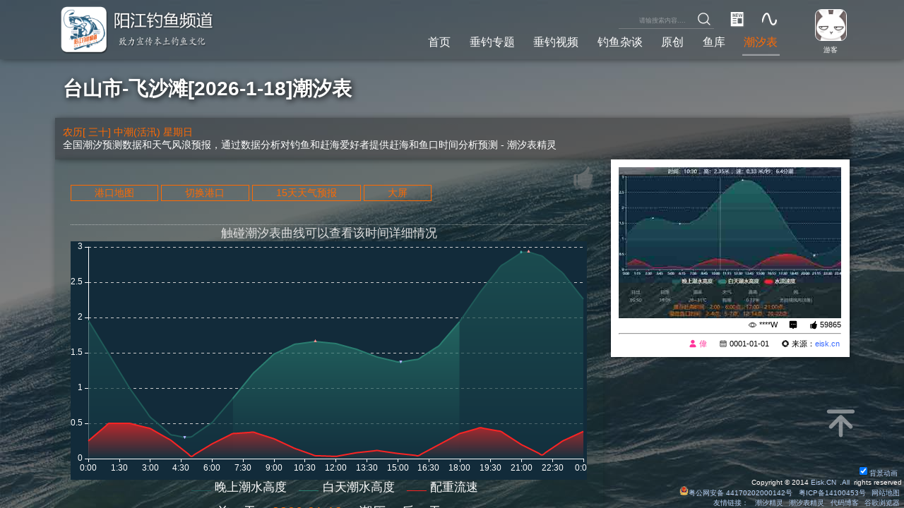

--- FILE ---
content_type: text/html; charset=utf-8
request_url: https://www.eisk.cn/Tides/1189.html
body_size: 31784
content:
<!DOCTYPE html>
<html>
<head>
    <meta name="viewport" content="width=device-width, user-scalable=no, initial-scale=1.0, maximum-scale=1.0, minimum-scale=1.0" />
    <meta name="author" content="Leo.Chen">
    <meta name="keywords" content="飞沙滩潮汐表,潮汐表,2026年潮汐表,涨潮时间,退潮时间,潮汐查询,潮汐,潮汐表,潮汐表下载,海陵山岛(闸坡港)潮汐表,大鹏湾(盐田港)潮汐表,湛江潮汐表,汕头潮汐表,南沙(水牛头)潮汐表,黄埔港潮汐表,惠州港潮汐表,横门潮汐表,大亚湾潮汐表,珠海(香洲)潮汐表,海沁沙潮汐表,北街潮汐表,潮汐表精灵,潮汐表精灵" />
    <meta name="description" content="飞沙滩潮汐表,全国潮汐预测数据和天气风浪预报，通过数据分析对钓鱼和赶海爱好者提供赶海和鱼口时间分析预测 - Eisk.Cn" />
    <link rel='dns-prefetch' href='https://www.eisk.cn' />
    <link rel='dns-prefetch' href='http://r.eisk.cn' />
    <link rel='dns-prefetch' href='https://pos.baidu.com' />
    <link rel='dns-prefetch' href='https://api.map.baidu.com' />
    <!-- 微信分享信息 -->
    <meta name="wxtitle" content="2026年台山市飞沙滩潮汐表 - 潮汐表精灵" />
    <meta name="wxdesc" content="飞沙滩潮汐表,全国潮汐预测数据和天气风浪预报，通过数据分析对钓鱼和赶海爱好者提供赶海和鱼口时间分析预测 - Eisk.Cn" />
    <meta name="wximg" content="http://www.eisk.cn/static/app/images/tide.jpg" />
    <meta http-equiv="content-type" content="text/html; charset=UTF-8" />
    <meta http-equiv="X-UA-Compatible" content="IE=edge,chrome=1" />
    <meta http-equiv="Cache-Control" content="no-transform" />
    <meta http-equiv="Cache-Control" content="no-siteapp" />
    <meta http-equiv="x-dns-prefetch-control" content="on" />
    <meta name="renderer" content="webkit">
    <meta property="og:site_name" content="2026年台山市飞沙滩潮汐表 - 潮汐表精灵" />
    <meta property="og:title" content="2026年台山市飞沙滩潮汐表 - 潮汐表精灵" />
    <meta property="og:description" content="飞沙滩潮汐表,全国潮汐预测数据和天气风浪预报，通过数据分析对钓鱼和赶海爱好者提供赶海和鱼口时间分析预测 - Eisk.Cn" />
    <meta property="og:locale" content="zh_CN" />
    <meta property="og:image" content="http://www.eisk.cn/static/app/images/tide.jpg" />
    <meta property="og:type" content="article" />
    <meta property="og:release_date" content="2026/1/18 5:00:49" />
    <link rel="shortcut icon" href="/static/img/Logo75.png">
    <link rel="icon" type="image/png" href="/static/img/Logo75.png" sizes="16x16" />
    <link rel="icon" type="image/png" href="/static/img/Logo75.png" sizes="32x32" />
    <link rel="icon" type="image/png" href="/static/img/Logo75.png" sizes="96x96" />
    <link rel="icon" type="image/png" sizes="128x128" href="/static/img/Logo75.png" />
    <link rel="icon" type="image/png" sizes="192x192" href="/static/img/Logo75.png" />
    <meta name="apple-mobile-web-app-title" content="2026年台山市飞沙滩潮汐表 - 潮汐表精灵">
    <link rel="apple-touch-icon" href="/static/img/Logo75.png" />
    <link rel="apple-touch-icon" sizes="152x152" href="/static/img/Logo75.png" />
    <link rel="apple-touch-icon" sizes="180x180" href="/static/img/Logo75.png" />
    <link rel="apple-touch-icon" sizes="167x167" href="/static/img/Logo75.png" />
    <link rel="apple-touch-icon" sizes="120x120" href="/static/img/Logo75.png" />
    <link rel="apple-touch-icon-precomposed" sizes="180x180" href="/static/img/Logo75.png" />
    <meta name="application-name" content="2026年台山市飞沙滩潮汐表 - 潮汐表精灵" />
    <meta name="msapplication-TileColor" content="#409ced" />
    <meta name="msapplication-square70x70logo" content="/static/img/Logo75.png" />
    <meta name="msapplication-square150x150logo" content="/static/img/Logo75.png" />
    <meta name="msapplication-wide310x150logo" content="/static/img/Logo75.png" />
    <meta name="msapplication-square310x310logo" content="/static/img/Logo75.png" />
    <meta name="msapplication-TileImage" content="/static/img/Logo75.png" />
    
    <link rel='stylesheet' type='text/css' href='/static/css/swiper-3.3.1.min.css?2017010301' />
    <link rel="stylesheet" type="text/css" href="/static/GoFishing/css/style.css?202152" />
    
<link rel='dns-prefetch' href='https://res.wx.qq.com' />

<link rel='stylesheet' type='text/css' href='/static/GoFishing/css/tides.css?v2.21' />

    <script type="text/javascript" src="/static/js/jquery-2.1.4.4K.min.js?20170112"></script>
    <script type="text/javascript" src="/static/icon/iconfont.js?201708"></script>
    <script type="text/javascript" src="/static/GoFishing/js/_layout.js?2021031"></script>
    <script type="text/javascript" src="//cpro.baidustatic.com/cpro/ui/cm.js" async="async" defer="defer"></script>
    <script type="text/javascript" src="/static/js/jquery.lazyload.js"></script>
    <title>2026年台山市飞沙滩潮汐表 - 潮汐表精灵</title>

</head>
<body>
    <div class="message">
        <span id="message_text"></span>
    </div>
        <script src="/static/GoFishing/js/ad.js?v1.2"></script>
<div class="container">
    <nav class="nav" >
    <div class="row-width" style="height:100%;">
        
        <div class="all-menu" style="" >
            <a href="/"> <img class="logo" src="/static/img/Logo_1.png?20181029" title="阳江钓鱼频道" alt="阳江钓鱼频道" /> </a>
            
        </div>
       
        <div class="icons" style="">
            <a href="/Tides/" title="潮汐查询">
                <div style="margin-right:0.2rem;">
                    <svg class="icon" aria-hidden="true">
                        <use xlink:href="#icon-quxian" fill="#808080" filter="url(#f1)" style="opacity: 0.5;"></use>
                        <defs>
                            <filter id="f1" x="0" y="0">
                                <feGaussianBlur in="SourceGraphic" stdDeviation="1" />
                            </filter>
                        </defs>
                        <use xlink:href="#icon-quxian" x="-5%" y="-5%"></use>
                    </svg>
                </div>
            </a>
            <a href="/List/1" title="钓鱼新闻、攻略">
                <div>
                    <svg class="icon" aria-hidden="true">
                        <use xlink:href="#icon-see-icon-m3-new-fill" fill="#808080" filter="url(#f1)" style="opacity: 0.5;"></use>
                        <defs>
                            <filter id="f1" x="0" y="0">
                                <feGaussianBlur in="SourceGraphic" stdDeviation="1" />
                            </filter>
                        </defs>
                        <use xlink:href="#icon-see-icon-m3-new-fill" x="-5%" y="-5%"></use>
                    </svg>
                </div>
            </a>
            <div class="search">
                <a href="#" title="搜索" onclick="info.search(0,$('#search').val());">
                    <svg class="icon" aria-hidden="true">
                        <use xlink:href="#icon-sousuo" fill="#808080" filter="url(#f1)" style="opacity: 0.5;"></use>
                        <defs>
                            <filter id="f1" x="0" y="0">
                                <feGaussianBlur in="SourceGraphic" stdDeviation="1" />
                            </filter>
                        </defs>
                        <use xlink:href="#icon-sousuo" x="-5%" y="-5%"></use>
                    </svg>
                </a>
                <input type="text" placeholder="请输搜索内容...." id="search" />
            </div>
        </div>
        <div class="user" onclick="User.Login();" title="登陆.....">
            <img class="head" src="/static/img/Head/youke.jpg" /><br />
            <a class="name">游客</a>
        </div>
        <div class="menu">
                <div class="column"><a href="/List/1" title="我们专注钓鱼原创文章，带给每一个喜欢钓鱼的人。我有笔，你有故事吗？">首页</a></div>
                <div class="column"><a href="/List/92" title="我们专注钓鱼原创文章，带给每一个喜欢钓鱼的人。我有笔，你有故事吗？">垂钓专题</a></div>
                <div class="column"><a href="/List/19" title="海钓视频大全，海钓、矶钓、船钓视频，在海滩、礁石、码头、深海、油井架海钓视频，这里可以学到拖钓、抽铁板、浮游矶钓等海钓方法、技巧，是喜欢海钓的爱好者必藏的视频网站。">垂钓视频</a></div>
                <div class="column"><a href="/List/50" title="我们专注钓鱼原创文章，带给每一个喜欢钓鱼的人。我有笔，你有故事吗？">钓鱼杂谈</a></div>
            <div class="column"><a href="/List/1?original=1" title="原创文章">原创</a></div>

            <div class="column"><a href="/Fish/" title="鱼类资料库">鱼库</a></div>
            <div class="column">
                <a href="/Tides/" title="潮汐表" style="color:#ff6a00">潮汐表</a>
            </div>
        </div>
    </div>
</nav>
<style>

</style>
 <script type="text/javascript">
     $(".nav .menu .column a").each(function () {
         if (window.location.href.indexOf($(this).attr("href")) != -1) {
             $(this).parent().addClass("select");
         }
     })
     $("#sortTree li span").click(function () {
         if ($(this).html() == "▸") {
             $(this).siblings("ul").css("height", "auto");
             $(this).siblings("a").addClass("open");
             $(this).addClass("select");
             $(this).html("▿");
         } else {
             $(this).siblings("ul").css("height", "0");
             $(this).siblings("a").removeClass("open");
             $(this).removeClass("open");
             $(this).html("▸");
         }
     });
 </script>


    <article class="row-width">
        <h1 class="title">台山市-飞沙滩[2026-1-18]潮汐表</h1>
        <div class="desc">
            <span style="color:#ff6a00"> 农历[ 三十] 中潮(活汛) 星期日 </span><br />
            全国潮汐预测数据和天气风浪预报，通过数据分析对钓鱼和赶海爱好者提供赶海和鱼口时间分析预测 - 潮汐表精灵
        </div>
        <div class="content">
            <div class="position" id="position">
                <script>
                    function openCity(obj) {
                        if ($(obj).parent().find('.city').hasClass('select')) { $(obj).parent().find('.city').removeClass('select'); } else { $(obj).parent().find('.city').addClass('select'); }
                    }
                </script>
                <a class="position-btn" onclick="$('#position').hide()">关闭</a> <br /> <br />
                    <div class="area">
                        <div class="province" onclick="openCity(this)">
                            直辖市
                            <a>▼</a>
                        </div>
                            <div class="city">
                                澳门
                                    <a href="/Tides/740.html" title="澳门潮汐表">澳门</a>
                            </div>
                            <div class="city">
                                上海市
                                    <a href="/Tides/313.html" title="崇明潮汐表">崇明</a>
                                    <a href="/Tides/320.html" title="高桥潮汐表">高桥</a>
                                    <a href="/Tides/326.html" title="黄浦公园潮汐表">黄浦公园</a>
                                    <a href="/Tides/332.html" title="金山嘴潮汐表">金山嘴</a>
                                    <a href="/Tides/334.html" title="芦潮港潮汐表">芦潮港</a>
                                    <a href="/Tides/341.html" title="佘山潮汐表">佘山</a>
                                    <a href="/Tides/349.html" title="吴淞潮汐表">吴淞</a>
                                    <a href="/Tides/355.html" title="中浚潮汐表">中浚</a>
                            </div>
                            <div class="city">
                                天津市
                                    <a href="/Tides/122.html" title="塘沽(东疆港，天津港)潮汐表">塘沽(东疆港，天津港)</a>
                            </div>
                            <div class="city">
                                香港
                                    <a href="/Tides/697.html" title="香港潮汐表">香港</a>
                                    <a href="/Tides/1201.html" title="长洲湾泳滩潮汐表">长洲湾泳滩</a>
                                    <a href="/Tides/1202.html" title="横澜岛潮汐表">横澜岛</a>
                                    <a href="/Tides/1203.html" title="高流湾潮汐表">高流湾</a>
                                    <a href="/Tides/1265.html" title="地质公园潮汐表">地质公园</a>
                            </div>
                            <div class="city">
                                南极
                                    <a href="/Tides/1042.html" title="长城站潮汐表">长城站</a>
                            </div>
                    </div>
                    <div class="area">
                        <div class="province" onclick="openCity(this)">
                            广东
                            <a>▼</a>
                        </div>
                            <div class="city">
                                深圳市
                                    <a href="/Tides/1394.html" title="仙人石(赶海圣地)潮汐表">仙人石(赶海圣地)</a>
                                    <a href="/Tides/791.html" title="大鹏湾(盐田港)潮汐表">大鹏湾(盐田港)</a>
                                    <a href="/Tides/792.html" title="蛇口港潮汐表">蛇口港</a>
                                    <a href="/Tides/795.html" title="深圳机场(油码头)潮汐表">深圳机场(油码头)</a>
                                    <a href="/Tides/1370.html" title="坝光海滩潮汐表">坝光海滩</a>
                                    <a href="/Tides/871.html" title="内伶仃岛潮汐表">内伶仃岛</a>
                                    <a href="/Tides/1204.html" title="大鹿湾潮汐表">大鹿湾</a>
                            </div>
                            <div class="city">
                                电白县
                                    <a href="/Tides/907.html" title="博贺潮汐表">博贺</a>
                                    <a href="/Tides/909.html" title="电白(蓬头岭)潮汐表">电白(蓬头岭)</a>
                                    <a href="/Tides/912.html" title="西葛潮汐表">西葛</a>
                                    <a href="/Tides/911.html" title="放鸡岛潮汐表">放鸡岛</a>
                            </div>
                            <div class="city">
                                广州市
                                    <a href="/Tides/810.html" title="广州港潮汐表">广州港</a>
                                    <a href="/Tides/812.html" title="海沁沙潮汐表">海沁沙</a>
                                    <a href="/Tides/815.html" title="黄埔港潮汐表">黄埔港</a>
                                    <a href="/Tides/820.html" title="南沙(水牛头)潮汐表">南沙(水牛头)</a>
                                    <a href="/Tides/824.html" title="舢舨洲潮汐表">舢舨洲</a>
                            </div>
                            <div class="city">
                                惠州市
                                    <a href="/Tides/784.html" title="大亚湾潮汐表">大亚湾</a>
                                    <a href="/Tides/785.html" title="惠州港潮汐表">惠州港</a>
                                    <a href="/Tides/787.html" title="马鞭洲(广石化)潮汐表">马鞭洲(广石化)</a>
                                    <a href="/Tides/1336.html" title="大青针岛潮汐表">大青针岛</a>
                                    <a href="/Tides/1205.html" title="三门岛潮汐表">三门岛</a>
                                    <a href="/Tides/1206.html" title="青州潮汐表">青州</a>
                                    <a href="/Tides/1207.html" title="桑洲岛潮汐表">桑洲岛</a>
                                    <a href="/Tides/1208.html" title="海龟湾潮汐表">海龟湾</a>
                                    <a href="/Tides/1211.html" title="大洲港潮汐表">大洲港</a>
                            </div>
                            <div class="city">
                                江门市
                                    <a href="/Tides/834.html" title="北街潮汐表">北街</a>
                            </div>
                            <div class="city">
                                揭阳市
                                    <a href="/Tides/1376.html" title="滨荷湾潮汐表">滨荷湾</a>
                                    <a href="/Tides/1217.html" title="神泉港潮汐表">神泉港</a>
                                    <a href="/Tides/1218.html" title="客鸟尾潮汐表">客鸟尾</a>
                            </div>
                            <div class="city">
                                雷州市
                                    <a href="/Tides/929.html" title="流沙湾潮汐表">流沙湾</a>
                                    <a href="/Tides/931.html" title="乌石潮汐表">乌石</a>
                            </div>
                            <div class="city">
                                陆丰市
                                    <a href="/Tides/766.html" title="甲子港潮汐表">甲子港</a>
                            </div>
                            <div class="city">
                                茂名市
                                    <a href="/Tides/1369.html" title="浪漫海岸潮汐表">浪漫海岸</a>
                                    <a href="/Tides/914.html" title="茂石化(水东港)潮汐表">茂石化(水东港)</a>
                                    <a href="/Tides/1180.html" title="大竹洲潮汐表">大竹洲</a>
                            </div>
                            <div class="city">
                                南澳县
                                    <a href="/Tides/744.html" title="南澳岛潮汐表">南澳岛</a>
                            </div>
                            <div class="city">
                                饶平县
                                    <a href="/Tides/742.html" title="潮州港(三百门)潮汐表">潮州港(三百门)</a>
                            </div>
                            <div class="city">
                                汕头市
                                    <a href="/Tides/1375.html" title="坝头潮汐表">坝头</a>
                                    <a href="/Tides/751.html" title="海门港潮汐表">海门港</a>
                                    <a href="/Tides/753.html" title="汕头潮汐表">汕头</a>
                                    <a href="/Tides/1219.html" title="芹澎岛潮汐表">芹澎岛</a>
                                    <a href="/Tides/747.html" title="表角潮汐表">表角</a>
                            </div>
                            <div class="city">
                                汕尾市
                                    <a href="/Tides/773.html" title="东沙岛(东沙群岛)潮汐表">东沙岛(东沙群岛)</a>
                                    <a href="/Tides/774.html" title="汕尾港潮汐表">汕尾港</a>
                                    <a href="/Tides/771.html" title="浅澳港潮汐表">浅澳港</a>
                                    <a href="/Tides/1209.html" title="江牡岛潮汐表">江牡岛</a>
                                    <a href="/Tides/1210.html" title="芒屿岛潮汐表">芒屿岛</a>
                                    <a href="/Tides/1212.html" title="龟龄岛潮汐表">龟龄岛</a>
                                    <a href="/Tides/1213.html" title="菜屿岛潮汐表">菜屿岛</a>
                                    <a href="/Tides/1214.html" title="红海湾潮汐表">红海湾</a>
                                    <a href="/Tides/1215.html" title="白礁潮汐表">白礁</a>
                                    <a href="/Tides/1216.html" title="大屿潮汐表">大屿</a>
                            </div>
                            <div class="city">
                                台山市
                                    <a href="/Tides/1352.html" title="湾钓潮汐表">湾钓</a>
                                    <a href="/Tides/891.html" title="上川岛潮汐表">上川岛</a>
                                    <a href="/Tides/1138.html" title="海宴潮汐表">海宴</a>
                                    <a href="/Tides/887.html" title="莽洲岛潮汐表">莽洲岛</a>
                                    <a href="/Tides/893.html" title="台山港潮汐表">台山港</a>
                                    <a href="/Tides/895.html" title="下川岛潮汐表">下川岛</a>
                                    <a href="/Tides/1185.html" title="东帆潮汐表">东帆</a>
                                    <a href="/Tides/1186.html" title="坪洲湾潮汐表">坪洲湾</a>
                                    <a href="/Tides/1187.html" title="钓鱼台潮汐表">钓鱼台</a>
                                    <a href="/Tides/1188.html" title="白石湾潮汐表">白石湾</a>
                                    <a href="/Tides/1189.html" title="飞沙滩潮汐表">飞沙滩</a>
                                    <a href="/Tides/1190.html" title="狮子头潮汐表">狮子头</a>
                                    <a href="/Tides/1191.html" title="小襟岛潮汐表">小襟岛</a>
                                    <a href="/Tides/1193.html" title="那琴半岛潮汐表">那琴半岛</a>
                                    <a href="/Tides/1268.html" title="川岛镇潮汐表">川岛镇</a>
                            </div>
                            <div class="city">
                                徐闻县
                                    <a href="/Tides/1368.html" title="海安新港潮汐表">海安新港</a>
                                    <a href="/Tides/936.html" title="海安港潮汐表">海安港</a>
                                    <a href="/Tides/943.html" title="下港潮汐表">下港</a>
                            </div>
                            <div class="city">
                                阳江市
                                    <a href="/Tides/1382.html" title="环山仔潮汐表">环山仔</a>
                                    <a href="/Tides/1384.html" title="字仔山(赶海圣地)潮汐表">字仔山(赶海圣地)</a>
                                    <a href="/Tides/1387.html" title="瓦晒(赶海圣地)潮汐表">瓦晒(赶海圣地)</a>
                                    <a href="/Tides/1391.html" title="北环村(赶海圣地）潮汐表">北环村(赶海圣地）</a>
                                    <a href="/Tides/899.html" title="北津港潮汐表">北津港</a>
                                    <a href="/Tides/901.html" title="东平港潮汐表">东平港</a>
                                    <a href="/Tides/903.html" title="海陵山岛(闸坡港)潮汐表">海陵山岛(闸坡港)</a>
                                    <a href="/Tides/1333.html" title="山外西潮汐表">山外西</a>
                                    <a href="/Tides/1334.html" title="鸡乸樃潮汐表">鸡乸樃</a>
                                    <a href="/Tides/1335.html" title="红鱼排潮汐表">红鱼排</a>
                                    <a href="/Tides/1338.html" title="南山海(赶海圣地)潮汐表">南山海(赶海圣地)</a>
                                    <a href="/Tides/1140.html" title="阳江港潮汐表">阳江港</a>
                                    <a href="/Tides/1141.html" title="大树岛潮汐表">大树岛</a>
                                    <a href="/Tides/1142.html" title="沙扒湾潮汐表">沙扒湾</a>
                                    <a href="/Tides/896.html" title="双山岛潮汐表">双山岛</a>
                                    <a href="/Tides/897.html" title="阳西风塔潮汐表">阳西风塔</a>
                                    <a href="/Tides/898.html" title="南鹏风塔潮汐表">南鹏风塔</a>
                                    <a href="/Tides/900.html" title="漠阳江潮汐表">漠阳江</a>
                                    <a href="/Tides/902.html" title="三山岛潮汐表">三山岛</a>
                                    <a href="/Tides/904.html" title="南鹏岛潮汐表">南鹏岛</a>
                                    <a href="/Tides/905.html" title="望海楼潮汐表">望海楼</a>
                                    <a href="/Tides/906.html" title="东岛潮汐表">东岛</a>
                                    <a href="/Tides/1181.html" title="青洲岛潮汐表">青洲岛</a>
                                    <a href="/Tides/1183.html" title="大镬岛潮汐表">大镬岛</a>
                                    <a href="/Tides/1184.html" title="西帆黄程潮汐表">西帆黄程</a>
                                    <a href="/Tides/1267.html" title="二镬岛潮汐表">二镬岛</a>
                            </div>
                            <div class="city">
                                湛江市
                                    <a href="/Tides/919.html" title="硇洲岛(北港)潮汐表">硇洲岛(北港)</a>
                                    <a href="/Tides/924.html" title="下泊(草潭)潮汐表">下泊(草潭)</a>
                                    <a href="/Tides/925.html" title="湛江潮汐表">湛江</a>
                                    <a href="/Tides/913.html" title="吴川潮汐表">吴川</a>
                                    <a href="/Tides/1169.html" title="企水港潮汐表">企水港</a>
                                    <a href="/Tides/1178.html" title="河北港潮汐表">河北港</a>
                                    <a href="/Tides/1179.html" title="银海滩潮汐表">银海滩</a>
                                    <a href="/Tides/1197.html" title="白石排焦潮汐表">白石排焦</a>
                                    <a href="/Tides/1269.html" title="蔚萍港潮汐表">蔚萍港</a>
                            </div>
                            <div class="city">
                                中山市
                                    <a href="/Tides/843.html" title="横门潮汐表">横门</a>
                            </div>
                            <div class="city">
                                珠海市
                                    <a href="/Tides/849.html" title="大万山岛潮汐表">大万山岛</a>
                                    <a href="/Tides/851.html" title="灯笼山潮汐表">灯笼山</a>
                                    <a href="/Tides/853.html" title="东澳岛潮汐表">东澳岛</a>
                                    <a href="/Tides/1366.html" title="细担西潮汐表">细担西</a>
                                    <a href="/Tides/858.html" title="桂山岛潮汐表">桂山岛</a>
                                    <a href="/Tides/863.html" title="横山潮汐表">横山</a>
                                    <a href="/Tides/866.html" title="井岸(白蕉)潮汐表">井岸(白蕉)</a>
                                    <a href="/Tides/1381.html" title="淇澳岛潮汐表">淇澳岛</a>
                                    <a href="/Tides/873.html" title="三灶岛潮汐表">三灶岛</a>
                                    <a href="/Tides/879.html" title="珠海(九洲港)潮汐表">珠海(九洲港)</a>
                                    <a href="/Tides/881.html" title="珠海(香洲)潮汐表">珠海(香洲)</a>
                                    <a href="/Tides/884.html" title="珠海港潮汐表">珠海港</a>
                                    <a href="/Tides/1343.html" title="外伶仃岛潮汐表">外伶仃岛</a>
                                    <a href="/Tides/1192.html" title="荷包岛潮汐表">荷包岛</a>
                                    <a href="/Tides/1194.html" title="北角潮汐表">北角</a>
                                    <a href="/Tides/1198.html" title="东湾咀潮汐表">东湾咀</a>
                                    <a href="/Tides/1199.html" title="庙湾岛潮汐表">庙湾岛</a>
                                    <a href="/Tides/1200.html" title="担杆岛潮汐表">担杆岛</a>
                                    <a href="/Tides/1277.html" title="竹洲岛潮汐表">竹洲岛</a>
                            </div>
                            <div class="city">
                                惠来县
                                    <a href="/Tides/760.html" title="石碑角潮汐表">石碑角</a>
                            </div>
                    </div>
                    <div class="area">
                        <div class="province" onclick="openCity(this)">
                            山东
                            <a>▼</a>
                        </div>
                            <div class="city">
                                滨州市
                                    <a href="/Tides/126.html" title="埕口外海潮汐表">埕口外海</a>
                                    <a href="/Tides/127.html" title="东风港(套尔河口)潮汐表">东风港(套尔河口)</a>
                            </div>
                            <div class="city">
                                东营市
                                    <a href="/Tides/1363.html" title="红海港潮汐表">红海港</a>
                                    <a href="/Tides/1379.html" title="红滩湿地旅游区潮汐表">红滩湿地旅游区</a>
                                    <a href="/Tides/1400.html" title="孤东海堤潮汐表">孤东海堤</a>
                                    <a href="/Tides/129.html" title="东营港潮汐表">东营港</a>
                                    <a href="/Tides/138.html" title="湾湾沟口潮汐表">湾湾沟口</a>
                            </div>
                            <div class="city">
                                海阳市
                                    <a href="/Tides/217.html" title="千里岩潮汐表">千里岩</a>
                                    <a href="/Tides/1341.html" title="海阳潮汐表">海阳</a>
                            </div>
                            <div class="city">
                                莱州市
                                    <a href="/Tides/1380.html" title="新港潮汐表">新港</a>
                                    <a href="/Tides/149.html" title="莱州港潮汐表">莱州港</a>
                            </div>
                            <div class="city">
                                龙口市
                                    <a href="/Tides/154.html" title="龙口港潮汐表">龙口港</a>
                            </div>
                            <div class="city">
                                蓬莱市
                                    <a href="/Tides/157.html" title="北隍城岛潮汐表">北隍城岛</a>
                                    <a href="/Tides/161.html" title="南长山岛潮汐表">南长山岛</a>
                                    <a href="/Tides/163.html" title="蓬莱港潮汐表">蓬莱港</a>
                                    <a href="/Tides/167.html" title="砣矶岛潮汐表">砣矶岛</a>
                            </div>
                            <div class="city">
                                青岛市
                                    <a href="/Tides/1356.html" title="土埠岛潮汐表">土埠岛</a>
                                    <a href="/Tides/1364.html" title="大管岛潮汐表">大管岛</a>
                                    <a href="/Tides/1365.html" title="斋堂岛潮汐表">斋堂岛</a>
                                    <a href="/Tides/221.html" title="女岛港潮汐表">女岛港</a>
                                    <a href="/Tides/223.html" title="董家湾潮汐表">董家湾</a>
                                    <a href="/Tides/224.html" title="黄岛潮汐表">黄岛</a>
                                    <a href="/Tides/227.html" title="青岛潮汐表">青岛</a>
                                    <a href="/Tides/1339.html" title="即墨潮汐表">即墨</a>
                                    <a href="/Tides/1272.html" title="灵山岛潮汐表">灵山岛</a>
                                    <a href="/Tides/1273.html" title="大公岛潮汐表">大公岛</a>
                            </div>
                            <div class="city">
                                日照市
                                    <a href="/Tides/236.html" title="岚山港潮汐表">岚山港</a>
                                    <a href="/Tides/239.html" title="日照港潮汐表">日照港</a>
                            </div>
                            <div class="city">
                                荣成市
                                    <a href="/Tides/180.html" title="成山角潮汐表">成山角</a>
                                    <a href="/Tides/197.html" title="石岛港潮汐表">石岛港</a>
                            </div>
                            <div class="city">
                                乳山市
                                    <a href="/Tides/211.html" title="乳山口港潮汐表">乳山口港</a>
                            </div>
                            <div class="city">
                                威海市
                                    <a href="/Tides/1367.html" title="南海公园潮汐表">南海公园</a>
                                    <a href="/Tides/1390.html" title="青龙嘴潮汐表">青龙嘴</a>
                                    <a href="/Tides/1392.html" title="那香海潮汐表">那香海</a>
                                    <a href="/Tides/1397.html" title="刘公岛(赶海圣地)潮汐表">刘公岛(赶海圣地)</a>
                                    <a href="/Tides/1399.html" title="双岛西山(赶海圣地)潮汐表">双岛西山(赶海圣地)</a>
                                    <a href="/Tides/1401.html" title="乳山银滩潮汐表">乳山银滩</a>
                                    <a href="/Tides/177.html" title="威海港潮汐表">威海港</a>
                            </div>
                            <div class="city">
                                潍坊市
                                    <a href="/Tides/145.html" title="潍坊港潮汐表">潍坊港</a>
                            </div>
                            <div class="city">
                                文登市
                                    <a href="/Tides/205.html" title="张家埠港潮汐表">张家埠港</a>
                            </div>
                            <div class="city">
                                烟台市
                                    <a href="/Tides/1346.html" title="养马岛潮汐表">养马岛</a>
                                    <a href="/Tides/1388.html" title="黄海明珠潮汐表">黄海明珠</a>
                                    <a href="/Tides/1398.html" title="小石岛(赶海圣地)潮汐表">小石岛(赶海圣地)</a>
                                    <a href="/Tides/170.html" title="烟台港潮汐表">烟台港</a>
                            </div>
                    </div>
                    <div class="area">
                        <div class="province" onclick="openCity(this)">
                            辽宁
                            <a>▼</a>
                        </div>
                            <div class="city">
                                大连市
                                    <a href="/Tides/35.html" title="大连港(大港区)潮汐表">大连港(大港区)</a>
                                    <a href="/Tides/37.html" title="大窑湾(南大圈)潮汐表">大窑湾(南大圈)</a>
                                    <a href="/Tides/38.html" title="金县潮汐表">金县</a>
                                    <a href="/Tides/40.html" title="旅顺新港潮汐表">旅顺新港</a>
                                    <a href="/Tides/1348.html" title="星海公园潮汐表">星海公园</a>
                                    <a href="/Tides/1349.html" title="小平岛潮汐表">小平岛</a>
                                    <a href="/Tides/1350.html" title="鲍鱼肚潮汐表">鲍鱼肚</a>
                                    <a href="/Tides/1351.html" title="旅顺潮汐表">旅顺</a>
                                    <a href="/Tides/1357.html" title="大长山岛潮汐表">大长山岛</a>
                                    <a href="/Tides/78.html" title="葫芦套(西大山)潮汐表">葫芦套(西大山)</a>
                                    <a href="/Tides/1358.html" title="哈仙岛潮汐表">哈仙岛</a>
                                    <a href="/Tides/1359.html" title="瓜皮岛潮汐表">瓜皮岛</a>
                                    <a href="/Tides/1360.html" title="乌蟒岛潮汐表">乌蟒岛</a>
                                    <a href="/Tides/1361.html" title="花口遗址潮汐表">花口遗址</a>
                                    <a href="/Tides/1362.html" title="城山头潮汐表">城山头</a>
                                    <a href="/Tides/1377.html" title="仙浴湾潮汐表">仙浴湾</a>
                                    <a href="/Tides/1378.html" title="西中岛潮汐表">西中岛</a>
                                    <a href="/Tides/1386.html" title="庄河潮汐表">庄河</a>
                                    <a href="/Tides/32.html" title="万福鼎潮汐表">万福鼎</a>
                                    <a href="/Tides/34.html" title="大连(老虎滩)潮汐表">大连(老虎滩)</a>
                                    <a href="/Tides/36.html" title="皮口港潮汐表">皮口港</a>
                                    <a href="/Tides/41.html" title="三山岛潮汐表">三山岛</a>
                                    <a href="/Tides/1274.html" title="海洋岛潮汐表">海洋岛</a>
                                    <a href="/Tides/1275.html" title="二坨子潮汐表">二坨子</a>
                            </div>
                            <div class="city">
                                丹东市
                                    <a href="/Tides/2.html" title="丹东潮汐表">丹东</a>
                                    <a href="/Tides/5.html" title="三道浪头潮汐表">三道浪头</a>
                            </div>
                            <div class="city">
                                东港市
                                    <a href="/Tides/8.html" title="大鹿岛潮汐表">大鹿岛</a>
                                    <a href="/Tides/11.html" title="丹东新港潮汐表">丹东新港</a>
                                    <a href="/Tides/14.html" title="石山子潮汐表">石山子</a>
                                    <a href="/Tides/12.html" title="海洋红风景区潮汐表">海洋红风景区</a>
                                    <a href="/Tides/13.html" title="沙子沟潮汐表">沙子沟</a>
                            </div>
                            <div class="city">
                                葫芦岛市
                                    <a href="/Tides/82.html" title="菊花岛潮汐表">菊花岛</a>
                                    <a href="/Tides/87.html" title="团山角(二河口)潮汐表">团山角(二河口)</a>
                                    <a href="/Tides/93.html" title="芷锚湾潮汐表">芷锚湾</a>
                                    <a href="/Tides/79.html" title="葫芦岛港潮汐表">葫芦岛港</a>
                            </div>
                            <div class="city">
                                锦州市
                                    <a href="/Tides/76.html" title="锦州港(笔架山)潮汐表">锦州港(笔架山)</a>
                            </div>
                            <div class="city">
                                盘锦市
                                    <a href="/Tides/74.html" title="老北河口潮汐表">老北河口</a>
                            </div>
                            <div class="city">
                                瓦房店市
                                    <a href="/Tides/62.html" title="长兴岛潮汐表">长兴岛</a>
                                    <a href="/Tides/60.html" title="打狗咀子潮汐表">打狗咀子</a>
                            </div>
                            <div class="city">
                                营口市
                                    <a href="/Tides/65.html" title="鲅鱼圈潮汐表">鲅鱼圈</a>
                                    <a href="/Tides/69.html" title="营口潮汐表">营口</a>
                                    <a href="/Tides/68.html" title="辽河口潮汐表">辽河口</a>
                            </div>
                            <div class="city">
                                长海县
                                    <a href="/Tides/28.html" title="小长山岛潮汐表">小长山岛</a>
                                    <a href="/Tides/26.html" title="广鹿岛潮汐表">广鹿岛</a>
                                    <a href="/Tides/30.html" title="獐子岛潮汐表">獐子岛</a>
                            </div>
                            <div class="city">
                                庄河市
                                    <a href="/Tides/19.html" title="草坨子潮汐表">草坨子</a>
                                    <a href="/Tides/20.html" title="蛤蜊岛潮汐表">蛤蜊岛</a>
                            </div>
                    </div>
                    <div class="area">
                        <div class="province" onclick="openCity(this)">
                            广西
                            <a>▼</a>
                        </div>
                            <div class="city">
                                北海市
                                    <a href="/Tides/1166.html" title="高沙潮汐表">高沙</a>
                                    <a href="/Tides/1167.html" title="廉江潮汐表">廉江</a>
                                    <a href="/Tides/1168.html" title="营盘港潮汐表">营盘港</a>
                                    <a href="/Tides/1374.html" title="金海湾潮汐表">金海湾</a>
                                    <a href="/Tides/945.html" title="北海港潮汐表">北海港</a>
                                    <a href="/Tides/949.html" title="铁山港潮汐表">铁山港</a>
                                    <a href="/Tides/950.html" title="涠洲岛潮汐表">涠洲岛</a>
                            </div>
                            <div class="city">
                                防城港市
                                    <a href="/Tides/959.html" title="白龙尾潮汐表">白龙尾</a>
                                    <a href="/Tides/961.html" title="防城港潮汐表">防城港</a>
                                    <a href="/Tides/964.html" title="炮台角潮汐表">炮台角</a>
                                    <a href="/Tides/965.html" title="企沙港潮汐表">企沙港</a>
                                    <a href="/Tides/967.html" title="珍珠港潮汐表">珍珠港</a>
                            </div>
                            <div class="city">
                                钦州市
                                    <a href="/Tides/1164.html" title="大三墩潮汐表">大三墩</a>
                                    <a href="/Tides/1165.html" title="沙督岛潮汐表">沙督岛</a>
                                    <a href="/Tides/954.html" title="龙门潮汐表">龙门</a>
                            </div>
                    </div>
                    <div class="area">
                        <div class="province" onclick="openCity(this)">
                            海南
                            <a>▼</a>
                        </div>
                            <div class="city">
                                昌江县
                                    <a href="/Tides/1170.html" title="海尾镇潮汐表">海尾镇</a>
                            </div>
                            <div class="city">
                                东方市
                                    <a href="/Tides/1270.html" title="感城港潮汐表">感城港</a>
                                    <a href="/Tides/1015.html" title="东方(八所港)潮汐表">东方(八所港)</a>
                            </div>
                            <div class="city">
                                三沙市
                                    <a href="/Tides/1036.html" title="黄岩岛潮汐表">黄岩岛</a>
                                    <a href="/Tides/1038.html" title="双子礁(南沙群岛)潮汐表">双子礁(南沙群岛)</a>
                                    <a href="/Tides/1040.html" title="永暑礁(南沙群岛)潮汐表">永暑礁(南沙群岛)</a>
                                    <a href="/Tides/1041.html" title="永兴岛(西沙群岛)潮汐表">永兴岛(西沙群岛)</a>
                            </div>
                            <div class="city">
                                三亚市
                                    <a href="/Tides/1182.html" title="东罗岛潮汐表">东罗岛</a>
                                    <a href="/Tides/1278.html" title="分界洲岛潮汐表">分界洲岛</a>
                                    <a href="/Tides/1344.html" title="小东海潮汐表">小东海</a>
                                    <a href="/Tides/1353.html" title="南山港潮汐表">南山港</a>
                                    <a href="/Tides/1001.html" title="三亚港潮汐表">三亚港</a>
                                    <a href="/Tides/1007.html" title="牙笼港潮汐表">牙笼港</a>
                            </div>
                            <div class="city">
                                万宁市
                                    <a href="/Tides/1171.html" title="大洲岛潮汐表">大洲岛</a>
                                    <a href="/Tides/1172.html" title="大花角潮汐表">大花角</a>
                                    <a href="/Tides/1354.html" title="山钦湾潮汐表">山钦湾</a>
                            </div>
                            <div class="city">
                                文昌市
                                    <a href="/Tides/1173.html" title="铜鼓角潮汐表">铜鼓角</a>
                                    <a href="/Tides/1174.html" title="七洲列岛(南士)潮汐表">七洲列岛(南士)</a>
                                    <a href="/Tides/1175.html" title="景心角潮汐表">景心角</a>
                                    <a href="/Tides/1347.html" title="七洲列岛潮汐表">七洲列岛</a>
                                    <a href="/Tides/978.html" title="铺前港(北港岛)潮汐表">铺前港(北港岛)</a>
                                    <a href="/Tides/981.html" title="清澜港潮汐表">清澜港</a>
                            </div>
                            <div class="city">
                                澄迈县
                                    <a href="/Tides/1035.html" title="马村港潮汐表">马村港</a>
                            </div>
                            <div class="city">
                                儋州市
                                    <a href="/Tides/1023.html" title="洋浦港潮汐表">洋浦港</a>
                            </div>
                            <div class="city">
                                海口市
                                    <a href="/Tides/968.html" title="海口(秀英港)潮汐表">海口(秀英港)</a>
                            </div>
                            <div class="city">
                                乐东县
                                    <a href="/Tides/1011.html" title="莺歌海潮汐表">莺歌海</a>
                            </div>
                            <div class="city">
                                临高县
                                    <a href="/Tides/1031.html" title="新盈港潮汐表">新盈港</a>
                            </div>
                            <div class="city">
                                陵水县
                                    <a href="/Tides/996.html" title="新村港潮汐表">新村港</a>
                            </div>
                            <div class="city">
                                琼海市
                                    <a href="/Tides/987.html" title="博鳌潮汐表">博鳌</a>
                            </div>
                    </div>
                    <div class="area">
                        <div class="province" onclick="openCity(this)">
                            福建
                            <a>▼</a>
                        </div>
                            <div class="city">
                                福鼎市
                                    <a href="/Tides/506.html" title="沙埕港潮汐表">沙埕港</a>
                            </div>
                            <div class="city">
                                福州市
                                    <a href="/Tides/1226.html" title="高屿潮汐表">高屿</a>
                                    <a href="/Tides/1227.html" title="仁屿潮汐表">仁屿</a>
                                    <a href="/Tides/1228.html" title="云台山潮汐表">云台山</a>
                                    <a href="/Tides/1229.html" title="马祖列岛潮汐表">马祖列岛</a>
                                    <a href="/Tides/1230.html" title="北猫山潮汐表">北猫山</a>
                                    <a href="/Tides/1231.html" title="白犬列岛潮汐表">白犬列岛</a>
                                    <a href="/Tides/1236.html" title="东引潮汐表">东引</a>
                                    <a href="/Tides/1266.html" title="西引潮汐表">西引</a>
                                    <a href="/Tides/1276.html" title="大墩岛潮汐表">大墩岛</a>
                                    <a href="/Tides/533.html" title="马尾港潮汐表">马尾港</a>
                                    <a href="/Tides/545.html" title="平潭潮汐表">平潭</a>
                                    <a href="/Tides/548.html" title="竹屿潮汐表">竹屿</a>
                            </div>
                            <div class="city">
                                宁德市
                                    <a href="/Tides/515.html" title="西洋岛潮汐表">西洋岛</a>
                                    <a href="/Tides/1232.html" title="海岛乡潮汐表">海岛乡</a>
                                    <a href="/Tides/1233.html" title="文奥口潮汐表">文奥口</a>
                                    <a href="/Tides/1234.html" title="长尾屿潮汐表">长尾屿</a>
                                    <a href="/Tides/1235.html" title="长鸟岛潮汐表">长鸟岛</a>
                                    <a href="/Tides/1237.html" title="沙奥潮汐表">沙奥</a>
                                    <a href="/Tides/1238.html" title="东星村潮汐表">东星村</a>
                                    <a href="/Tides/1239.html" title="西台岛潮汐表">西台岛</a>
                                    <a href="/Tides/512.html" title="帮门潮汐表">帮门</a>
                            </div>
                            <div class="city">
                                莆田市
                                    <a href="/Tides/1331.html" title="平海湾潮汐表">平海湾</a>
                                    <a href="/Tides/1224.html" title="乌坵乡潮汐表">乌坵乡</a>
                                    <a href="/Tides/1225.html" title="乌哆底潮汐表">乌哆底</a>
                                    <a href="/Tides/553.html" title="三江口潮汐表">三江口</a>
                                    <a href="/Tides/555.html" title="梯吴潮汐表">梯吴</a>
                                    <a href="/Tides/557.html" title="秀屿港潮汐表">秀屿港</a>
                                    <a href="/Tides/1355.html" title="湄洲岛潮汐表">湄洲岛</a>
                            </div>
                            <div class="city">
                                泉州市
                                    <a href="/Tides/577.html" title="金门县潮汐表">金门县</a>
                                    <a href="/Tides/561.html" title="后渚潮汐表">后渚</a>
                                    <a href="/Tides/562.html" title="泉州(石湖)潮汐表">泉州(石湖)</a>
                            </div>
                            <div class="city">
                                漳浦县
                                    <a href="/Tides/582.html" title="白屿潮汐表">白屿</a>
                                    <a href="/Tides/586.html" title="将军澳潮汐表">将军澳</a>
                            </div>
                            <div class="city">
                                漳州市
                                    <a href="/Tides/1220.html" title="官前湾潮汐表">官前湾</a>
                                    <a href="/Tides/1221.html" title="红屿潮汐表">红屿</a>
                                    <a href="/Tides/1222.html" title="汕尾头潮汐表">汕尾头</a>
                                    <a href="/Tides/1223.html" title="南碇岛潮汐表">南碇岛</a>
                                    <a href="/Tides/1247.html" title="东碇岛潮汐表">东碇岛</a>
                            </div>
                            <div class="city">
                                东山县
                                    <a href="/Tides/589.html" title="东山潮汐表">东山</a>
                            </div>
                            <div class="city">
                                福安市
                                    <a href="/Tides/510.html" title="赛岐潮汐表">赛岐</a>
                            </div>
                            <div class="city">
                                福清市
                                    <a href="/Tides/539.html" title="福清湾(松下港)潮汐表">福清湾(松下港)</a>
                                    <a href="/Tides/542.html" title="郎官潮汐表">郎官</a>
                            </div>
                            <div class="city">
                                惠安县
                                    <a href="/Tides/558.html" title="崇武潮汐表">崇武</a>
                            </div>
                            <div class="city">
                                晋江市
                                    <a href="/Tides/566.html" title="深沪港潮汐表">深沪港</a>
                                    <a href="/Tides/570.html" title="围头潮汐表">围头</a>
                            </div>
                            <div class="city">
                                连江县
                                    <a href="/Tides/521.html" title="黄岐潮汐表">黄岐</a>
                                    <a href="/Tides/526.html" title="闽江口(川石岛)潮汐表">闽江口(川石岛)</a>
                                    <a href="/Tides/528.html" title="闽江口(琯头)潮汐表">闽江口(琯头)</a>
                            </div>
                            <div class="city">
                                龙海市
                                    <a href="/Tides/580.html" title="石码潮汐表">石码</a>
                            </div>
                            <div class="city">
                                罗源县
                                    <a href="/Tides/518.html" title="罗源湾(迹头)潮汐表">罗源湾(迹头)</a>
                            </div>
                            <div class="city">
                                南安市
                                    <a href="/Tides/572.html" title="石井潮汐表">石井</a>
                            </div>
                            <div class="city">
                                厦门市
                                    <a href="/Tides/574.html" title="厦门潮汐表">厦门</a>
                                    <a href="/Tides/1371.html" title="一国两制潮汐表">一国两制</a>
                                    <a href="/Tides/1372.html" title="集美潮汐表">集美</a>
                            </div>
                            <div class="city">
                                霞浦县
                                    <a href="/Tides/508.html" title="三沙潮汐表">三沙</a>
                            </div>
                    </div>
                    <div class="area">
                        <div class="province" onclick="openCity(this)">
                            河北
                            <a>▼</a>
                        </div>
                            <div class="city">
                                黄骅市
                                    <a href="/Tides/1137.html" title="岐口潮汐表">岐口</a>
                                    <a href="/Tides/115.html" title="黄骅港(一期煤码头)潮汐表">黄骅港(一期煤码头)</a>
                            </div>
                            <div class="city">
                                秦皇岛市
                                    <a href="/Tides/1337.html" title="北戴河潮汐表">北戴河</a>
                                    <a href="/Tides/96.html" title="七里海(新开口)潮汐表">七里海(新开口)</a>
                                    <a href="/Tides/97.html" title="秦皇岛潮汐表">秦皇岛</a>
                                    <a href="/Tides/101.html" title="山海关潮汐表">山海关</a>
                            </div>
                            <div class="city">
                                唐山市
                                    <a href="/Tides/103.html" title="曹妃甸潮汐表">曹妃甸</a>
                                    <a href="/Tides/106.html" title="京唐港潮汐表">京唐港</a>
                                    <a href="/Tides/1393.html" title="甸龙岛潮汐表">甸龙岛</a>
                            </div>
                    </div>
                    <div class="area">
                        <div class="province" onclick="openCity(this)">
                            浙江
                            <a>▼</a>
                        </div>
                            <div class="city">
                                乐清市
                                    <a href="/Tides/1340.html" title="乐清湾潮汐表">乐清湾</a>
                            </div>
                            <div class="city">
                                宁波市
                                    <a href="/Tides/1257.html" title="外东嘴澳潮汐表">外东嘴澳</a>
                                    <a href="/Tides/1259.html" title="松兰山潮汐表">松兰山</a>
                                    <a href="/Tides/373.html" title="北仑港潮汐表">北仑港</a>
                                    <a href="/Tides/376.html" title="梅山潮汐表">梅山</a>
                                    <a href="/Tides/378.html" title="宁波港潮汐表">宁波港</a>
                                    <a href="/Tides/381.html" title="崎头角潮汐表">崎头角</a>
                                    <a href="/Tides/385.html" title="镇海潮汐表">镇海</a>
                            </div>
                            <div class="city">
                                台州市
                                    <a href="/Tides/1342.html" title="黄礁岛潮汐表">黄礁岛</a>
                                    <a href="/Tides/478.html" title="松门港潮汐表">松门港</a>
                                    <a href="/Tides/1248.html" title="上浪挡岛潮汐表">上浪挡岛</a>
                                    <a href="/Tides/1249.html" title="草茅山潮汐表">草茅山</a>
                                    <a href="/Tides/1250.html" title="三蒜岛潮汐表">三蒜岛</a>
                                    <a href="/Tides/1251.html" title="百夹山潮汐表">百夹山</a>
                                    <a href="/Tides/1253.html" title="东矶列岛潮汐表">东矶列岛</a>
                                    <a href="/Tides/1254.html" title="小东矶潮汐表">小东矶</a>
                                    <a href="/Tides/1255.html" title="门头澳潮汐表">门头澳</a>
                                    <a href="/Tides/1256.html" title="五子岛潮汐表">五子岛</a>
                                    <a href="/Tides/477.html" title="下大陈岛潮汐表">下大陈岛</a>
                            </div>
                            <div class="city">
                                温州市
                                    <a href="/Tides/1240.html" title="星仔列岛潮汐表">星仔列岛</a>
                                    <a href="/Tides/1241.html" title="大渔湾潮汐表">大渔湾</a>
                                    <a href="/Tides/1242.html" title="莲花礁潮汐表">莲花礁</a>
                                    <a href="/Tides/1243.html" title="北龙乡潮汐表">北龙乡</a>
                                    <a href="/Tides/1244.html" title="半屏山潮汐表">半屏山</a>
                                    <a href="/Tides/1245.html" title="三盘岛潮汐表">三盘岛</a>
                                    <a href="/Tides/1246.html" title="鹿西岛潮汐表">鹿西岛</a>
                                    <a href="/Tides/495.html" title="温州港潮汐表">温州港</a>
                            </div>
                            <div class="city">
                                舟山市
                                    <a href="/Tides/1258.html" title="元山岛潮汐表">元山岛</a>
                                    <a href="/Tides/1260.html" title="外洋鞍岛潮汐表">外洋鞍岛</a>
                                    <a href="/Tides/1261.html" title="东极岛潮汐表">东极岛</a>
                                    <a href="/Tides/1262.html" title="黄泽山潮汐表">黄泽山</a>
                                    <a href="/Tides/1263.html" title="中块岛潮汐表">中块岛</a>
                                    <a href="/Tides/394.html" title="大戢山潮汐表">大戢山</a>
                                    <a href="/Tides/399.html" title="岱山潮汐表">岱山</a>
                                    <a href="/Tides/401.html" title="定海潮汐表">定海</a>
                                    <a href="/Tides/406.html" title="沥港潮汐表">沥港</a>
                                    <a href="/Tides/412.html" title="绿华山潮汐表">绿华山</a>
                                    <a href="/Tides/422.html" title="沈家门港潮汐表">沈家门港</a>
                                    <a href="/Tides/424.html" title="嵊山潮汐表">嵊山</a>
                                    <a href="/Tides/426.html" title="滩浒山潮汐表">滩浒山</a>
                                    <a href="/Tides/436.html" title="西码头潮汐表">西码头</a>
                                    <a href="/Tides/450.html" title="长涂港潮汐表">长涂港</a>
                            </div>
                            <div class="city">
                                慈溪市
                                    <a href="/Tides/371.html" title="海黄山潮汐表">海黄山</a>
                            </div>
                            <div class="city">
                                洞头县
                                    <a href="/Tides/487.html" title="大门岛(观音礁澳)潮汐表">大门岛(观音礁澳)</a>
                            </div>
                            <div class="city">
                                嘉兴市
                                    <a href="/Tides/360.html" title="陈山(乍浦)潮汐表">陈山(乍浦)</a>
                                    <a href="/Tides/361.html" title="澉浦潮汐表">澉浦</a>
                            </div>
                            <div class="city">
                                临海市
                                    <a href="/Tides/473.html" title="海门潮汐表">海门</a>
                                    <a href="/Tides/474.html" title="头门港（白沙）潮汐表">头门港（白沙）</a>
                            </div>
                            <div class="city">
                                平阳县
                                    <a href="/Tides/504.html" title="南麂山潮汐表">南麂山</a>
                            </div>
                            <div class="city">
                                瑞安市
                                    <a href="/Tides/500.html" title="瑞安港潮汐表">瑞安港</a>
                            </div>
                            <div class="city">
                                三门县
                                    <a href="/Tides/468.html" title="健跳港潮汐表">健跳港</a>
                                    <a href="/Tides/470.html" title="旗门港潮汐表">旗门港</a>
                            </div>
                            <div class="city">
                                温岭市
                                    <a href="/Tides/481.html" title="东门村潮汐表">东门村</a>
                            </div>
                            <div class="city">
                                象山县
                                    <a href="/Tides/460.html" title="石浦港潮汐表">石浦港</a>
                                    <a href="/Tides/463.html" title="西泽潮汐表">西泽</a>
                                    <a href="/Tides/467.html" title="鱼山(北渔山)潮汐表">鱼山(北渔山)</a>
                            </div>
                            <div class="city">
                                玉环市
                                    <a href="/Tides/483.html" title="坎门港潮汐表">坎门港</a>
                            </div>
                    </div>
                    <div class="area">
                        <div class="province" onclick="openCity(this)">
                            台湾
                            <a>▼</a>
                        </div>
                            <div class="city">
                                彰化县
                                    <a href="/Tides/1264.html" title="福兴乡潮汐表">福兴乡</a>
                            </div>
                            <div class="city">
                                高雄市
                                    <a href="/Tides/637.html" title="高雄潮汐表">高雄</a>
                            </div>
                            <div class="city">
                                基隆市
                                    <a href="/Tides/597.html" title="钓鱼岛潮汐表">钓鱼岛</a>
                                    <a href="/Tides/598.html" title="基隆潮汐表">基隆</a>
                            </div>
                            <div class="city">
                                澎湖县
                                    <a href="/Tides/679.html" title="马公港潮汐表">马公港</a>
                            </div>
                    </div>
                    <div class="area">
                        <div class="province" onclick="openCity(this)">
                            江苏
                            <a>▼</a>
                        </div>
                            <div class="city">
                                连云港市
                                    <a href="/Tides/244.html" title="连云港潮汐表">连云港</a>
                                    <a href="/Tides/248.html" title="燕尾港潮汐表">燕尾港</a>
                            </div>
                            <div class="city">
                                南通市
                                    <a href="/Tides/277.html" title="吕四港潮汐表">吕四港</a>
                                    <a href="/Tides/280.html" title="天生港潮汐表">天生港</a>
                                    <a href="/Tides/287.html" title="洋口港潮汐表">洋口港</a>
                            </div>
                            <div class="city">
                                盐城市
                                    <a href="/Tides/256.html" title="大丰港潮汐表">大丰港</a>
                                    <a href="/Tides/261.html" title="弶港潮汐表">弶港</a>
                                    <a href="/Tides/264.html" title="射阳河口潮汐表">射阳河口</a>
                                    <a href="/Tides/267.html" title="新洋港潮汐表">新洋港</a>
                                    <a href="/Tides/251.html" title="滨海港潮汐表">滨海港</a>
                            </div>
                    </div>
                    <div class="area">
                        <div class="province" onclick="openCity(this)">
                            亚洲-其他
                            <a>▼</a>
                        </div>
                            <div class="city">
                                阿联酋
                                    <a href="/Tides/1311.html" title="米纳杰贝勒阿里潮汐表">米纳杰贝勒阿里</a>
                            </div>
                            <div class="city">
                                阿曼
                                    <a href="/Tides/1319.html" title="吉卜什港潮汐表">吉卜什港</a>
                            </div>
                            <div class="city">
                                巴布亚新几内亚
                                    <a href="/Tides/1327.html" title="莫尔兹比港潮汐表">莫尔兹比港</a>
                                    <a href="/Tides/1328.html" title="德雷杰港潮汐表">德雷杰港</a>
                                    <a href="/Tides/1329.html" title="泽阿德勒港潮汐表">泽阿德勒港</a>
                                    <a href="/Tides/1330.html" title="维拉港潮汐表">维拉港</a>
                            </div>
                            <div class="city">
                                巴基斯坦
                                    <a href="/Tides/1305.html" title="穆罕默德宾加西姆港潮汐表">穆罕默德宾加西姆港</a>
                                    <a href="/Tides/1306.html" title="穆罕默德宾加西姆港（比布里）潮汐表">穆罕默德宾加西姆港（比布里）</a>
                                    <a href="/Tides/1307.html" title="卡拉奇潮汐表">卡拉奇</a>
                                    <a href="/Tides/1308.html" title="伯斯尼潮汐表">伯斯尼</a>
                                    <a href="/Tides/1309.html" title="瓜德尔潮汐表">瓜德尔</a>
                            </div>
                            <div class="city">
                                巴林岛
                                    <a href="/Tides/1325.html" title="塞勒曼港潮汐表">塞勒曼港</a>
                            </div>
                            <div class="city">
                                朝鲜
                                    <a href="/Tides/1155.html" title="南浦潮汐表">南浦</a>
                            </div>
                            <div class="city">
                                俄罗斯
                                    <a href="/Tides/1280.html" title="科尔萨科夫港（大泊港）潮汐表">科尔萨科夫港（大泊港）</a>
                                    <a href="/Tides/1281.html" title="松轮岛潮汐表">松轮岛</a>
                                    <a href="/Tides/1282.html" title="幌筵岛潮汐表">幌筵岛</a>
                            </div>
                            <div class="city">
                                菲律宾
                                    <a href="/Tides/1284.html" title="宿务潮汐表">宿务</a>
                                    <a href="/Tides/1285.html" title="马尼拉潮汐表">马尼拉</a>
                                    <a href="/Tides/1286.html" title="达沃潮汐表">达沃</a>
                                    <a href="/Tides/1287.html" title="霍洛岛潮汐表">霍洛岛</a>
                            </div>
                            <div class="city">
                                韩国
                                    <a href="/Tides/1050.html" title="釜山潮汐表">釜山</a>
                                    <a href="/Tides/1075.html" title="群山潮汐表">群山</a>
                                    <a href="/Tides/1076.html" title="仁川潮汐表">仁川</a>
                                    <a href="/Tides/1146.html" title="济州岛潮汐表">济州岛</a>
                            </div>
                            <div class="city">
                                卡塔尔
                                    <a href="/Tides/1326.html" title="乌姆赛义德（外航道）潮汐表">乌姆赛义德（外航道）</a>
                            </div>
                            <div class="city">
                                科威特
                                    <a href="/Tides/1324.html" title="艾哈迈迪港潮汐表">艾哈迈迪港</a>
                            </div>
                            <div class="city">
                                马来西亚
                                    <a href="/Tides/1149.html" title="槟城潮汐表">槟城</a>
                                    <a href="/Tides/1150.html" title="巴生港潮汐表">巴生港</a>
                                    <a href="/Tides/1151.html" title="波德申潮汐表">波德申</a>
                                    <a href="/Tides/1152.html" title="瓜拉巴株巴辖潮汐表">瓜拉巴株巴辖</a>
                                    <a href="/Tides/1153.html" title="宜兰角潮汐表">宜兰角</a>
                                    <a href="/Tides/1154.html" title="丁加奴潮汐表">丁加奴</a>
                            </div>
                            <div class="city">
                                孟加拉
                                    <a href="/Tides/1303.html" title="吉大港潮汐表">吉大港</a>
                                    <a href="/Tides/1304.html" title="布苏尔河口潮汐表">布苏尔河口</a>
                            </div>
                            <div class="city">
                                缅甸
                                    <a href="/Tides/1300.html" title="丹老潮汐表">丹老</a>
                                    <a href="/Tides/1301.html" title="象角潮汐表">象角</a>
                                    <a href="/Tides/1302.html" title="勃生河口（达米拉岛）潮汐表">勃生河口（达米拉岛）</a>
                            </div>
                            <div class="city">
                                日本
                                    <a href="/Tides/1056.html" title="横滨潮汐表">横滨</a>
                                    <a href="/Tides/1071.html" title="那霸潮汐表">那霸</a>
                                    <a href="/Tides/1086.html" title="舞鹤潮汐表">舞鹤</a>
                                    <a href="/Tides/1089.html" title="下关潮汐表">下关</a>
                                    <a href="/Tides/1094.html" title="佐世保潮汐表">佐世保</a>
                                    <a href="/Tides/1143.html" title="神户潮汐表">神户</a>
                                    <a href="/Tides/1144.html" title="吴港潮汐表">吴港</a>
                                    <a href="/Tides/1145.html" title="釜石潮汐表">釜石</a>
                            </div>
                            <div class="city">
                                沙特阿拉伯
                                    <a href="/Tides/1310.html" title="拉斯坦努拉潮汐表">拉斯坦努拉</a>
                            </div>
                            <div class="city">
                                斯里兰卡
                                    <a href="/Tides/1317.html" title="亭可马里潮汐表">亭可马里</a>
                                    <a href="/Tides/1318.html" title="科伦坡潮汐表">科伦坡</a>
                            </div>
                            <div class="city">
                                泰国
                                    <a href="/Tides/1159.html" title="曼谷沙渚潮汐表">曼谷沙渚</a>
                                    <a href="/Tides/1160.html" title="奥南潮汐表">奥南</a>
                                    <a href="/Tides/1161.html" title="拉廊河口潮汐表">拉廊河口</a>
                            </div>
                            <div class="city">
                                新加坡
                                    <a href="/Tides/1147.html" title="克佩尔港潮汐表">克佩尔港</a>
                                    <a href="/Tides/1148.html" title="霍斯伯格灯塔潮汐表">霍斯伯格灯塔</a>
                            </div>
                            <div class="city">
                                伊拉克
                                    <a href="/Tides/1320.html" title="阿拉伯河（外拦门沙）潮汐表">阿拉伯河（外拦门沙）</a>
                            </div>
                            <div class="city">
                                伊朗
                                    <a href="/Tides/1321.html" title="沙希德拉贾伊港潮汐表">沙希德拉贾伊港</a>
                                    <a href="/Tides/1322.html" title="哈尔克岛潮汐表">哈尔克岛</a>
                                    <a href="/Tides/1323.html" title="穆萨湾（拦门沙）潮汐表">穆萨湾（拦门沙）</a>
                            </div>
                            <div class="city">
                                印度
                                    <a href="/Tides/1312.html" title="萨格尔锚地潮汐表">萨格尔锚地</a>
                                    <a href="/Tides/1313.html" title="马德拉斯潮汐表">马德拉斯</a>
                                    <a href="/Tides/1314.html" title="科钦潮汐表">科钦</a>
                                    <a href="/Tides/1315.html" title="孟买潮汐表">孟买</a>
                                    <a href="/Tides/1316.html" title="包纳加尔潮汐表">包纳加尔</a>
                            </div>
                            <div class="city">
                                印度尼西亚
                                    <a href="/Tides/1288.html" title="穆西河（外拦门沙）潮汐表">穆西河（外拦门沙）</a>
                                    <a href="/Tides/1289.html" title="山打根潮汐表">山打根</a>
                                    <a href="/Tides/1290.html" title="纳闽岛（拉布安）潮汐表">纳闽岛（拉布安）</a>
                                    <a href="/Tides/1291.html" title="米里潮汐表">米里</a>
                                    <a href="/Tides/1292.html" title="沙捞越河潮汐表">沙捞越河</a>
                                    <a href="/Tides/1293.html" title="巴里托河（外拦门沙）潮汐表">巴里托河（外拦门沙）</a>
                                    <a href="/Tides/1294.html" title="巴厘巴板潮汐表">巴厘巴板</a>
                                    <a href="/Tides/1295.html" title="库堤河潮汐表">库堤河</a>
                                    <a href="/Tides/1296.html" title="雅加达（丹戎不碌）潮汐表">雅加达（丹戎不碌）</a>
                                    <a href="/Tides/1297.html" title="泗水潮汐表">泗水</a>
                                    <a href="/Tides/1298.html" title="卡朗查芒潮汐表">卡朗查芒</a>
                                    <a href="/Tides/1299.html" title="班达港潮汐表">班达港</a>
                            </div>
                            <div class="city">
                                越南
                                    <a href="/Tides/1156.html" title="头顿角潮汐表">头顿角</a>
                                    <a href="/Tides/1157.html" title="炉门港潮汐表">炉门港</a>
                                    <a href="/Tides/1158.html" title="哑门附近（昏瑶岛）潮汐表">哑门附近（昏瑶岛）</a>
                            </div>
                    </div>
            </div>
       
            <div class="main">
                <div style="text-align:center;"><div></div> </div>
                <br />
                <a class="position-btn" href="/Map">港口地图</a>
                <a class="position-btn" onclick="$('#position').show()">切换港口</a>
                <a class="position-btn position-btn3" href="/Calendar/1189">15天天气预报</a>

                <a class="position-btn position-btn3" href="/BigTides/1189">大屏</a>
                <br /><br />
                <div class="position" style="display: block;position: initial;padding: 0;background-color:initial;">
                    <div class="city" id="NearbyAddrStr" style="display:block;">
                    </div>
                </div>
                <div class="">
                    <div>
                        <div id="tooltip">触碰潮汐表曲线可以查看该时间详细情况</div>
                        <div id="tides" style="height: 4rem;"></div>
                        <div class="tides_desc"><a style="background:#1f5b59;"></a>晚上潮水高度<a style="background:#2a7d70;"></a>白天潮水高度<a style="background:#fa2424;"></a>配重流速</div>
                    </div>
                    <div class="tide_date">
                        <a href='./1189.html?date=2026-1-17'>前一天</a><a id='select_date' onclick="WdatePicker({ minDate:'%y-%M-{%d}',maxDate:'%y-%M-{%d+15}',readOnly:true,onpicking: function (dp) { location.href = './1189.html?date=' + dp.cal.getNewDateStr()+''; return true; } });">2026-01-18</a><a href='/Calendar/1189.html'>潮历</a><a href='./1189.html?date=2026-1-19'>后一天</a>
                    </div>
                    <div class="calendarlist" style="text-align: center; line-height: 130%; ">
                        <div class="title" style="">
                            <div class="column column1">日长</div>
                            <div class="column column2">潮况</div>
                            <div class="column column5">潮汐</div>
                            <div class="column column3">天气</div>
                            <div class="column column6">风</div>
                        </div>

                        <div class="value">
                            <div class="column column1">
                                <div class="day">07:09</div>
                                <div class="hour">~</div>
                                <div class="day">18:09</div>
                            </div>
                            <div class="column column2">
                                <div class="temperature">三十</div>
                                        <div class="humidity">中潮</div>

                                    <div class="temperature" style="color: #ff91a0 ">活汛</div>
                            </div>
                            <div class="column column5">
                                    <div class="tide2">
04:35<span style="color:#aaaaff">干潮</span>0.3米                                    </div>

                                    <div class="tide2">
10:59<span style="color:#ff8585">满潮</span>1.7米                                    </div>

                                    <div class="tide2">
15:11<span style="color:#aaaaff">干潮</span>1.4米                                    </div>

                                    <div class="tide2">
21:16<span style="color:#ff8585">满潮</span>2.9米                                    </div>
                            </div>
                            <div class="column column3">
                                <div class="skycon">多云</div>
                                <div class="dswrf">气温18.94°C</div>
                                    <div class="dswrf">水温18.85°C</div>
                                <div class="dswrf">气压1010hpa</div>
                            </div>
                            <div class="column column6">
                                <div class="column column8">
                                    <div class="wind2">3级</div>
                                    <div class="wind1">15.7km/h</div>
                                    <div class="wind3">东北风</div>
                                    <div class="wind3">0.48米浪</div>
                                </div>
                            </div>

                            <div class="description">
                                <span style="color: #ff8585">
                                    涨潮时间：
                                    04:35 - 10:59(1.7米)；15:11 - 21:16(2.9米)；
                                </span>
                                <br />
                                <span style="color: #aaaaff">
                                    退潮时间：
                                    10:59 - 15:11(1.4米)；21:16 - 23:59(??米)
                                </span>
                            </div>
                            <div id="ghdesc" class="description">
                                赶海时间：00:35 - 04:35(85.0分)；11:11 - 15:11(31.5分)；
                            </div>
                        </div>
                    </div>
                    <div class="tide_sm">
                        <div class="detail">
                            <div>
                                <div style="color:#ff6a00;">地区、地图按钮可以帮助你找到目的地</div>
                                潮汐表数据来自国家海洋信息中心
                                <br />配重流速：根据潮汐推算而出，只能用于钓组配重参考。
                                <br />本潮汐为天文潮位，不包括由于气象或其他因素造成的增减水变化
                                <br />在特殊情况下，还应考虑台风、寒潮和洪水等因素。
                            </div>
                        </div>
                    </div>
                </div>
                <a onclick="info.support(3367);" title="点赞">
                    <svg class="icon support infoSupport" aria-hidden="true" data-state="0" style="">
                        <use xlink:href="#icon-zan1" fill="#808080" filter="url(#f1)" style="opacity: 0.5;"></use>
                        <defs>
                            <filter id="f1" x="0" y="0">
                                <feGaussianBlur in="SourceGraphic" stdDeviation="1" />
                            </filter>
                        </defs>
                        <use xlink:href="#icon-zan1" x="-4%" y="-3%"></use>
                    </svg>
                </a>
                <hr />
                <div class="commend">
                    <div class="title">精彩回复</div>
                    <div onclick="infoCommend.clearCommentUser()" class="comment_user">回复:<span></span></div>
                    <textarea id="CommentText" cols="20" name="S1" rows="3"></textarea>
                    <div class="but_row">
                        <input id="CommentButton" class="button" type="button" value="回复" onclick="infoCommend.add(3367,1189,'广东-台山市-飞沙滩');">
                        <span>
                            游客可以回复
                        </span>

                    </div>
                    <div class="ei_comment_emote_box" id="J_commentEmote" style="display: none;"></div>
                    <div class="explain">
                        网友评论仅供其表达个人看法，并不表明阳江钓鱼频道立场。
                        <br>
                        发贴请遵守<a href="/Content/3377">用户许可协议</a>
                    </div>
                </div>
                <div id="CommentHtml">
                    <ul class="list"></ul>
                </div>
                <div class="commend" style="margin-bottom:0.5rem;">
                    <div class="but_row">
                        <input class="button" type="button" value="下一页" onclick="infoCommend.getList(3367);" style="width: 100%;padding: 0.1rem 0.8rem;">
                    </div>
                </div>

            </div>

            <div class="extend">
                <div class="introduction">
                    <img src="http://www.eisk.cn/static/app/images/tide.jpg" alt="潮汐查询回复专用" title="潮汐查询回复专用" />

                    <svg class="icon" aria-hidden="true">
                        <use xlink:href="#icon-eye"></use>
                    </svg>
                    <span>
                        ****W
                    </span>

                    <svg class="icon" aria-hidden="true">
                        <use xlink:href="#icon-liuyan-fill"></use>
                    </svg>

                    <svg class="icon infoSupport" aria-hidden="true" style="" data-state="0" onclick="info.support(3367);">
                        <use xlink:href="#icon-zan1"></use>
                    </svg>
                    <span class="infoSupportText infoSupport" style="" data-state="0" onclick="info.support(3367);">59865</span>

                    <hr />

                    <svg class="icon original" aria-hidden="true">
                        <use xlink:href="#icon-yonghu"></use>
                    </svg>
                    <span class="original">偉</span>

                    <svg class="icon" aria-hidden="true">
                        <use xlink:href="#icon-riqi1"></use>
                    </svg>
                    <span>0001-01-01</span>

                    <svg class="icon " aria-hidden="true">
                        <use xlink:href="#icon-pengyouquan"></use>
                    </svg>
                    <span>来源：</span><a class="from" href="http://www.eisk.cn" target="_blank" title="eisk.cn">eisk.cn</a>

                </div>
                <div class="recommend">
                    <ul class="list waplist" id="adTop">
                        <li style="overflow:hidden;text-align:center;background:#FFF;">
                            <div></div> 
                        </li>
                    </ul>
                </div>
            </div>
                <div style="clear:both;"></div>
            </div>


    </article>
</div>
<svg id="zhiding" class="icon" aria-hidden="true" onclick="$('.container').scrollTop(0);">
    <use xlink:href="#icon-zhiding"></use>
</svg>
<script>

    var ts = 'V/Cythkw43RcbaqFUd1vOAd1V8au2aTz6fU5C7PR4I2uiXWZzAisibivs9yFRFnH/SMnDoLANb5lOa/fwjZCS5my7I9eyt0Sj+044Z60EonAGuAQSsi586KENlKYQEZOItq7h1ecOig9eC/oDpBc213THVfj4Y3pvzTTbBsLsUjHLUeCOC/Ky/A7nWr0VCEdgrN6RT/bZTHINwAyQmJpsH9F207LMSbNYS5b7f2+FvlAv8/bsOiLZWIMZBVHMw4oBsP12CIlUdS8r8XN2CHspFZxsTtxMaWxZWrmlaOcFetwz8dSppbCI++c62mCj361+xYVi3t814PK94wwfdTi5bPewqgkddeX/2cfJlwzfzx+q2l77X71QO2VocHIdnUwz57Y2MPP4PPTrvH/+IbB0LNyK5wCIZgfjX05p9t4W3z2i8ht5FEv1YbXFR2WNfglH+dUezr7zRlwIla14fH/dDAT3yBMbG8KClfNeLfWOjr7LNDQsQ2RHDIOseLLq1CUy/1rk1WxkMIDrbHyyi2yzyRwFWzPE8yb0VYyYqv8YA8ERhg0FHtSDMGjkvLdngXv4JW2pKDuBTm0Brt9yDA0tmT47YWsroTDn4lYOMi463doRKNGEGe4+ED6A5bfh2P6wzG9kB0ADelZBwn9jH3P4HNEel6A10GCg3wjA1EPrFFqKpfzEvPD8aUEp/GQ3t4LBbKm29MGLu7ARWwzuSxz1S89k4muPrgthVy7klbfZ2nC5KX2k9R/BntEFt4lmLwThUPLo5cxx30uGDt9cv63PB7qbrglDLVGQDmxPDu+CKuVNISC55wW9ng3s1Kp5PQwET2jiaendWT33tvepY6V7sXcUMz1Tgxh6sONCpUY/jwU2UU0rXY6XB8OGEfjpDnX+G1vr3L9ok6r7Mb+xfF0w4LDKhnrmsD1OBVhgyOvwIk7/tuGMO3dZvhO13U6ls0rjl3ocko2UK8OFaKgh3I47jVdwZTopj1rMWh2Ert7jS4HPToRg6zlSoq3hLL+AA+mVnjFYnwzKxlnZnQcKzFWvzsRnqZ7MKryQq9uFcvw9s4RVTkXhlT3+rVl9FhaXOgUrQaiuq/tRfAFYXW7FENMijvPvIRgae0lfTqW/0nBvKfhRcwn0tG+ntgfMPm+rSMU+rsPdzj5Ry4KEUy8sxzSDZ49bKaC3WMcab+1eHlnsuCbaUtXXm/hJlnuDAcHCAjmcWgpZQ+D2upq4Neeqo/PRAGmWZIx8anhYZ6w6mtCEj8Oikl3FoA6ru6vFGXXHRfrkcFNsu50Fb/S8dv3TWbE98TnNYwrXqhwK4gIf4kIFzSYMWrn98iKfALPkEy5dRmksjsnS6fRdVPXfUdRm151YPL9QRc3kLrw7Nl/3X46zwUGkVDwWQ4/[base64]/q9q2aSuUqAdy1a0aXmLFni89yFys3P1xhZ56ohOpY6fzZrG/kl/UHmmNev44zC8nVEOlojNcQRcIVe4HzBR/Yg8tVuek1/mUP0i8xr++3CYjdbehfo7KVy/xB01L1CfejowX9NQpIVmOThGr36NggkI0MiYdg3kyOCyxzHOF80j3n7+7EEgwi6YFB9IjphRQN71XfQMmvafP2o2M347SmGp+XMrcV1fwlWxNecL8/w+QKwd72iRxOX5FUBegPeXZCBt/kxd2gmtws0q+z6y/Ajptn0NjLJiOTomyqNVGfdmFFTaG2FNwEsKMvsKkAp0JfkGkdWthMMDvXR36O+BZUHt/u3a2F1/WE2AlvHYO6W1+xRgomlsbJW5ajpD0CBPIlV12bdLMSl099epQGQ5O8gss/HPl7oZELPRR4mV27bpgN163gSiPmxh8GzIInfrpebSuRRB4pOO4E9xd2k9rFFW780GQVY5pCSR8XSaQid045hO/gPQI1AvFtxzWC+D9mktqmz8oD8xKyewZ+EcqM17w+hlEvZcVlSoQYdE+rykCjpoK2+DgoY2QrrnUvP5UXDED68X9D5OTB37h8suR2+ih/vPuADj4X3evNIt0Lyhn030VOJYy3pudZfpe64fHt5luPiVm1aGYefqpPsZKsz5EbxFW/[base64]/1ycyiPIZ0BDyo/C5i/V95zEtC7y0KfISrmUFkkbXv/qXk3BeM4mXOfQXhWOpTyiVyKLHrdZvVgGTnIF8R9yCxYZGMo0c9CTZYWorfezgi1jCWGCiVIakvWroMGIJM3kVa1lSVsZfdq+soSTKTPEPtOpx+hcnQmFSeIHFPkCup5w/tFBvegpxV5W2RnuI/e6TukNYl92yfgszMQd6OLg6wo08K46PEAQILOD0Fqw4iGfFpEGl3pIv8Rk2N3tBMGh3/cJfLl3No+n2byIouqodj+njEhb10AaJo3e05B2gaY4zH0489dzgKF9IGKVPjnFofcTMHiQ0QXDUk8oEOm4dUqFtuTHZCgloTjb8ngf1RwM7CH7/g8OWHz6/GC70n83DQGg6Kb6SDhw/VxBtjtSwyQmjnKY6iWN/a652nKsQMfbSNXGWS9V4N427oxNKYN7VAQlJEjoTJRoU67yUy7aDWyMkTE8HPzr5exxwTLcFYuMN+te/0pssPYJ1pS4I2XD4oC9r+z0TY3BX7SzRaA2uXo/g5VfrZUs43WNGFihwAx+lsFjmGoUwlm/praG0XkwoPSUPzo7Ix6VSNLBFFjbJsFMjDwQ4JtR9SNjys3jcM6oS8Jw2cI/AYdFqDsK5gwNnxGiUlXc5GLLMap95J5b8cV1c8rn/zhSyS1WH7DZ6d8OfqueDw/3Ef/tJRRAToFIRKrX6DMyqfOvYryBsn8+B9qimiXPAadaSzDEg3Yjlw7fgPJTBv8DWp6u/LchzbbIKWjMsEYy2tzTJkUwAgCmg5buqgTKADimgA+gYs/zq4U/jobOo7vY0/[base64]/Hz/[base64]/PGPClGnbPmss7uvfizkoQPUQ5oq9LeICA+u89RFjk+mDtkJb/tGXA0oW6TFe2uHKP1CriW6+NAqMYYmodLPKceMV7rVjgN+KkrhCYGI4b5wUabViPkJwQ7CKroG0J1PmiQiJBIY0BYO69z34Rh9C2uomma352HoPqIdy91/DMupy3a7nsu0polFV/cxzMf3yHC4ZjNNyZcPggD1tR9GDuVnnRpFPAgWB17DjK+YkslgX3dJGMffihTTv4Jap/rGZ4HS/JuoAHpxqJMr/S3AxOHL9495kq1IFFysXf0j29OEdbf3J39+inSOuuZGIJTWRenho8y3L4oeAA9u/L9slasRa4SaKUDqJaf647HidDf49ZfmkQiqEsyaSbLHk0AKOmjEZHDkGdAc+Imsa1D4ZlwUWuHSDLCMQIBie3KNs3dLE2j8/oL1mPNPsl4T2CGSketWsLiR8F6h2dljLMAqD2JR5Lilcb4/q9knh0+ArWcEE3HWVxGpK6DsxSWkDC1t3nPuNezO0Ji2UCLAkkB/MK+pMhXO6Uo87pGAeovXOaZmjUXWk1d9T+TUbOD/s6xueEVUVeUJItDXx1qHSxV2N/2cjUZOhYj0dVhokUf43tDLxBvrBcO69Ru3vxcZtxnSQiCYGJYzSmW37UnsqzH6v+gouryogNhL0YxDpV2G0o8giAroN1gB92/rmbIh4AjPLdU5wJK2g69Trb5gYdFLnLvrUrwgwrLZOFLRD4ibBJSfYxxHewtFI7rYbcmJhZ43HopgL7NCSXfxWFYFwIVDWF0p6j66FP8ymq65bOF/iISXWYF4f4Zl/LmHreYjLnGu4vfcq9BI7OlahR+KDCB7Ym48NbyvKLWpOew0jb6Hn2BJQa+M/Wppl/3vLVgSGvTBCDTzW5Mb4ZLH3fzYPoYnlApczeIbKREX+U5M3PPB8FPNR/IFnngBwZFAAhgSSscJsW4au1KcVo1mfXA0RNA8rZOAfjJGdDWuZjFL/gYLnbYDGDuwaVmIgEbl1w5wrDcA+Vv7kjdf9GcwFWIo1t/eTg2ZFrZNVL2b0Cs9Cm+ZbNLiJ3erZo/gFDy0xzQyo8bva/vTF0t9owcbXTpoNAAwGEoD4Du1eNrrykmuiEYuqWt//[base64]/e9gPbWb9y57+WACRG4uCKlO7MoInNvBsZl4pK6Ka6N1ENGvpFpg6i54lMXJIp1GQ/aW/V3htjNF68V9HJFSjoHDMuZF++rGqwcT4RZa0DT2N4A0j/SN6P6by/GENA7sYYVJuOlX3Yp2rZp8MbQZoAMY3wUgAzfhZdkE5dl6mo90Inte2M49imGcHV6w4hJ28uCk6CyfjFnhLLnf9/yqwjkzqimH1tnQdU9bB60MDQUl3qqbeD0Nam6DIjyTAjQqlWz/JmMYia0YWLfuEqJJpwtMVhnM8/ChwSxIKH/jb9RQekNDuPHXeWlHjp/zHAYA7jctOYFz1FbhMY+qn+yuzFmybYS5aMJeGAVlwIwmWMhU6M7zJhDimVKjp9iE7qLqPTQbM/u9i9ZYJTA5eQZzD4Jn11zhXCrUPUn0xAs7hTB8hDTQhnNj0LBXgPeIOQvdv/hk49yrIvf37WYX1eL+kIzRtj/FwW2CmXdYDS/sOoUWzVuER4tXQJQDltY8RMp7j8lCZ0snD+wfmrp4mL0JT36zyo4+1rEw/TNd+na0GqdvZGtBIwqV3jgmbadkbrLUST4m04/EWjgp3IHbofeHCC9CbBQ5grmOUY/DDwH+C8s4QzBObi+Cpj13SjxGf5h4wmplvbOb4OuhxToSLxcPQzaxptgG/xBltmE7zB00rFgLMaNdTmR8D71GsgLMSHGku9RgOb+PsDD2goMPha+dGwpCRJiJilr6FaIY9i+5vHodvTv5PEgu3NBblJL6HTlbiCYFKgMd8rWBbra5/sNPfS0hHchjz0K2Br0i8p7b3fOOhy/NhSeLgQp1PAXSxPG/JbmfnlMYoGgtJFCOSfnzmHcG8taF0PcNlgHbw/EQNeiI4ke6fARMmBgQIWdRtJ4AnZMXx8MNJq+0HpRv9mPY6ZN5SFGRprbevPHBmp9qg6MQsfisUK6Umt/SDS6KRhKgdxUrQR0pdlGXr3Mo+DNlHuMpl3ZA1j3KlLXmHHRJauKYA2e5SUyMfcFio0P0DbV5KckNh85cjkwHe7ZrVAax66L97tVyn/EXusT9+4ksbRkWR085ESsFK5l0Y/0CP5OmHabHngPgbSw6YM5JZgkr1MgXL24L9lc19L4WQ5h7+Q+f7QAdLsgLZcOmiOc6n4FDjj40RECGWshjTb/WXzsO0bcU3wBjYWSLJXwCaYRpO7a3Vex7+CQWmkvzkoC+B1Y1f2IW5bQTQgmHYGTalqcf/Ndh2IH3WbYD7/hReGBSSWqcl7BP+1JzPtNduw3BKP0tQp44FtGNA497ak/mE0qNwhflSGh2ei9LgRrXNbPSuWOl5hr7I9SDzTA8uRB2aEtvFpcR39CdCb2SJHz76BstuQnzhoFNWSKfSbl0j1fZnMv5cw9z0V3o4VExNsqISHo0rNRsxbIgUArbnQk2GIEOUVbaWcq8XuIMMQBuZNRjJRF5SM4804VYZH80sl/[base64]/[base64]/GJGTn0/ad0tSZ0nF0gO1w0KeMGe0RClfn6od05CY372FkV1VZBItJnk4+jndNUN5jqswWgW7Q3sWwk5noUjHYdN8FN0IxrpwTip39C98EDVJ86DwLQTRhCf0oQEcz9s0yB7RtLPRvXc5eT/GOimbObqhEtM6NPxq5DE3Wd4eAOqgZmbgOr3ldWR6jAQhdjKLPuoBkNBI661tVJ2qbFOu3j/d2jAiPxw0oR3YAMcqz4M7SHY1z2t3Cx0bEvAwPnVMLF+zL8+k23BNEFsRqDNo14oyhLlS9g/3vFyp1sbSQWw7PL1F2xc7CpUXCb3GJyeWq33zAwX2vyItA9+4bk77fx/q6wRqEgPSrT4WGKN2UAemJ39g4u6uwR8wLqdHJ3jhrgHXXgM4Wb4TOW9iI8h3ZFvEm5b7LSrVjjFrdsRnGU3JNh9gqiM3sdWSeHxwlzqCFQiV7zi0ChSq14mYZ/CInUEeeuQeyeAXBHZ5/ygF2QFwdoId7JJVqSDlayXfe6OQOdgPiO94fwrv098F2EN/7WNi8nh5pffZ1DxDKphEwIPoOmwME9NXPA5bzT1BLhik1I9HWWhJIaFF7NYcP+bqZn4FavRImUtQEkpBz2qoNfbbqj2bw0iavulV4VegHimaE5YRZPgq9PQV/Db6dMXTHb2Er7Vp5nbEB2OElUDXuJ08gxJCpqbKo95KhlN7rV9C5pYXS1z2XqvyoIkfQL8SWIVFllNaOKRX+esOkEHs8Js4TjIRhx6EsNE22bDwlNUIDjYl/lIjY12LmqaYFxq4Bp2nEJLaebc+BSjN9ITlt+nRbIpMSwy6BDg2L+8GslHBcV50DcDQ68syE0n+5DvdUOylFGEhCRo9N/bMDaSlGRF+G26J5dsWbY/EXEKxzV15eTGKL2qXKu6MLzHGAjl5iaId3n4G6+pONTDr4ighC4vJJE54loaiYN3OBuUfZH2ZiJyuCIPJwEVTgh32bgzJse25KHVaLhlxVysS/CMmWi7WF8TrFlb35jYmbxJDnIRzxu9vJYrhWKclJvmF7Tbi397QROeLH0IILHdBv82ru13M3wkAkw1Yrozc1tNdP66Dil1SKAml/++tcoBs60SySsED9UWttOUoRyHOZy3L2/8kvwnAbSUQS5bEasjaQ9gp8FGrHPvx9XGk0wOg3pqCnieD7H8ch4R99uu7lYn8vPQWINnaKtkV9npPcMXOcsy31ZuOVIjHyJKApsQHMCj6MqmxXe4wWBGWQKIcPUbVhUnLOetHMVE6NZeYMjePjvezhcvuy6Khjy0iJPA0L03YphhtS74t3mYRjK6EhK0ZHipzwQmT/[base64]/[base64]/DxzbBaPwPZfZ/VEFEmSdsDGdKOPe+DxQsDvhp1m1q56jgCgtlH9B4EWTpnJdx7HC16zU/Jjl6AqgRcvZAUiwgnx8iHSw=';
    var ws = 'C54SLCyU+joGEqTR+n7PCA==';
    var latitude =21.6817;
    var longitude =112.7865;
    $(function () {
        $(".container > .row-width > .content > .main > .html").find('*').each(function(){
            $(this).css("font-size", px2rem($(this).css("font-size")) + "rem");
        });
        $("#map").css("display","none");
        $("#map").css("position", "absolute");
        //window.setTimeout(function () {
        //    emote.init('#J_commentEmote','#btnCommentEmote','#CommentText');
        //}, 1000);
        infoCommend.getList(3367);
        //Location.get(myLocation, function (rs) {
        //    if (myLocation.isPosition) {
        //        tides.GetNearbyAddrStr(myLocation.longitude, myLocation.latitude, function (data) {
        //            var html = "附近港口：";
        //            for (var i in data) {
        //                var Distance = data[i].Distance / 1000;
        //                html += '<a href="/Tides/' + data[i].ID + '">' + data[i].AddrStr_Name + '[' + Distance.toFixed(1) + 'km]' + '</a>'
        //            }
        //            $("#NearbyAddrStr").html(html);
        //        });
        //    }
        //});
        ad.getList(101);
    });
</script>
<script src="/static/m/js/ec.js?v=1.0.15"></script>
<script src="/static/m/js/tide2020.js?v=2.0.20"></script>


     
<a href="https://android.myapp.com/myapp/detail.htm?apkName=com.www.eisk.cn">
    <img id="APPQRCode" src="/static/img/APPQRCode.png" style="display:none;" />
</a>

<footer>
    <a><label><input type="checkbox" id="BackgroundAnimation" onchange="setBackgroundAnimation();" checked />背景动画</label></a>
    <br />
    Copyright © 2014 <a href="/content/385" style="margin-right: 0.05rem;">Eisk.CN</a>.<a href="/List/0" style="margin-right: 0.05rem;">All</a>rights reserved
    <a href="#" onclick="OpenAPPQRCode();" style="display:none;">APP下载</a>

    <br />
    <a target="_blank" href="http://www.beian.gov.cn/portal/registerSystemInfo?recordcode=44170202000142">
        <img class="icon" src="/static/img/gongan.png">粤公网安备 44170202000142号
    </a>
    <a id="beian" target="_blank" href="https://beian.miit.gov.cn/">粤ICP备14100453号</a>



    <a href="/sitemap.xml">网站地图</a>


    <script type="text/javascript">
       
        var cnzz_protocol = (("https:" == document.location.protocol) ? " https://" : " http://");
        document.write(unescape("%3Cspan id='cnzz_stat_icon_1000297457'%3E%3C/span%3E%3Cscript src='" + cnzz_protocol + "s5.cnzz.com/z_stat.php%3Fid%3D1000297457' type='text/javascript'%3E%3C/script%3E"));

        function OpenAPPQRCode() {
            if ($('#APPQRCode').css("display") == "none") $('#APPQRCode').fadeIn(1000); else $('#APPQRCode').css("display", "none");
        }
        $(function () {
            var bp = document.createElement('script');
            var curProtocol = window.location.protocol.split(':')[0];
            if (curProtocol === 'https') {
                bp.src = 'https://zz.bdstatic.com/linksubmit/push.js';
            }
            else {
                bp.src = 'http://push.zhanzhang.baidu.com/push.js';
            }
            var s = document.getElementsByTagName("script")[0];
            s.parentNode.insertBefore(bp, s);
        });
    </script> 
        <div style="width:100%;">
            <div style="overflow: hidden;width:5rem;float:right;">
                <a>友情链接：</a>
                        <a href="http://www.tidescn.com" target="_blank" title="潮汐精灵">潮汐精灵</a>
                        <a href="https://www.eisk.cn" target="_blank" title="潮汐表精灵">潮汐表精灵</a>
                        <a href="https://blog.csdn.net/m0_67391377" target="_blank" title="代码博客">代码博客</a>
                        <a href="https://cloud-google.com.cn/" target="_blank" title="谷歌浏览器">谷歌浏览器</a>
            </div>
        </div>
    </footer>



<script type='text/javascript' src='/static/js/swiper-3.3.1.min.js?2017010301'></script>

<script type='text/javascript' src='https://res.wx.qq.com/open/js/jweixin-1.0.0.js?20352222'></script>
<script type='text/javascript' src='/static/js/echarts.min.js?201701'></script>
<script type='text/javascript' src='/static/js/My97DatePicker/WdatePicker.js?20170103'></script>


</body>
</html>


--- FILE ---
content_type: application/javascript
request_url: https://www.eisk.cn/static/GoFishing/js/_layout.js?2021031
body_size: 6753
content:
String.prototype.format = function (args) {
    var result = this;
    if (arguments.length > 0) {
        if (arguments.length == 1 && typeof (args) == "object") {
            for (var key in args) {
                if (args[key] != undefined) {
                    var reg = new RegExp("({" + key + "})", "g");
                    result = result.replace(reg, args[key]);
                }
            }
        }
        else {
            for (var i = 0; i < arguments.length; i++) {
                if (arguments[i] != undefined) {
                    var regs = new RegExp("({)" + i + "(})", "g");
                    result = result.replace(regs, arguments[i]);
                }
            }
        }
    }
    return result;
};

var face = {
    imgPath: "/static/img/face/{path}.png",
    render: function (data) {
        var pat = /(\[[^\[]+\]+)/img;
        var result = null;
        while ((result = pat.exec(data)) != null) {
            var img = '';
            for (var i in face.data) {
                if (face.data[i] == result[0]) {
                    var path = face.imgPath.replace('{path}', i);
                    img = '<img class="ei_emote" src="' + path + '" />';
                }
            }
            if (img != '') {
                data = data.replace(result[0], img);
            }
        }
        return data;
    },
    data: {
        0: "[微笑]",
        1: "[撇嘴]",
        2: "[色]",
        3: "[发呆]",
        4: "[得意]",
        5: "[流泪]",
        6: "[害羞]",
        7: "[闭嘴]",
        8: "[睡]",
        9: "[大哭]",
        10: "[尴尬]",
        11: "[发怒]",
        12: "[调皮]",
        13: "[呲牙]",
        14: "[惊讶]",
        15: "[难过]",
        16: "[酷]",
        17: "[冷汗]",
        18: "[抓狂]",
        19: "[吐]",
        20: "[偷笑]",
        21: "[可爱]",
        22: "[白眼]",
        23: "[傲慢]",
        24: "[饥饿]",
        25: "[困]",
        26: "[惊恐]",
        27: "[流汗]",
        28: "[憨笑]",
        29: "[大兵]",
        30: "[奋斗]",
        31: "[咒骂]",
        32: "[疑问]",
        33: "[嘘]",
        34: "[晕]",
        35: "[折磨]",
        36: "[衰]",
        37: "[骷髅]",
        38: "[敲打]",
        39: "[再见]",
        40: "[擦汗]",
        41: "[抠鼻]",
        42: "[鼓掌]",
        43: "[糗大了]",
        44: "[坏笑]",
        45: "[左哼哼]",
        46: "[右哼哼]",
        47: "[哈欠]",
        48: "[鄙视]",
        49: "[委屈]",
        50: "[快哭了]",
        51: "[阴险]",
        52: "[亲亲]",
        53: "[吓]",
        54: "[可怜]",
        55: "[菜刀]",
        56: "[西瓜]",
        57: "[啤酒]",
        58: "[篮球]",
        59: "[乒乓]",
        60: "[咖啡]",
        61: "[饭]",
        62: "[猪头]",
        63: "[玫瑰]",
        64: "[凋谢]",
        65: "[示爱]",
        66: "[爱心]",
        67: "[心碎]",
        68: "[蛋糕]",
        69: "[闪电]",
        70: "[炸弹]",
        71: "[刀]",
        72: "[足球]",
        73: "[瓢虫]",
        74: "[便便]",
        75: "[月亮]",
        76: "[太阳]",
        77: "[礼物]",
        78: "[拥抱]",
        79: "[强]",
        80: "[弱]",
        81: "[握手]",
        82: "[胜利]",
        83: "[抱拳]",
        84: "[勾引]",
        85: "[拳头]",
        86: "[差劲]",
        87: "[爱你]",
        88: "[NO]",
        89: "[OK]",
        90: "[爱情]",
        91: "[飞吻]",
        92: "[跳跳]",
        93: "[发抖]",
        94: "[怄火]",
        95: "[转圈]"
    }
};

var emote = {
    boxui: "",
    btnui: "",
    inputui: "",
    swiper: null,
    init: function (boxui, btnui, inputui) {
        emote.boxui = boxui;
        emote.btnui = btnui;
        emote.inputui = inputui;
        $(emote.boxui).html(emote.widget());
        emote.swiper = new Swiper("#J_commentEmoteSlide", {
            slidesPerView: 1
        });
        $(emote.boxui).find("li i[data-emote]").click(function () {
            emote.add(this);
            return false;
        });
        $(emote.boxui).find("li i[data-oper='delete']").click(function () {
            emote.remove(this);
            return false;
        });
        $(emote.inputui).keydown(function (event) {
            if (event.keyCode == 8) {
                return emote.remove();
            }
        });
        $(emote.btnui).click(function () {
            emote.toggle();
            return false;
        })
    },
    toggle: function () {
        if ($(emote.boxui).css("display") == "none") {
            emote.show();
        } else {
            emote.hide();
        }
    },
    show: function () {
        $(emote.boxui).fadeIn();
        emote.swiper.update();
    },
    hide: function () {
        $(emote.boxui).fadeOut();
    },
    add: function (obj) {
        var id = $.trim($(obj).attr("data-emote"));
        $(emote.inputui)[0].value += face.data[id];
    },
    remove: function () {
        var input = $(emote.inputui)[0];
        var value = input.value;
        var pat = /(.*)(\[[^\[]+\]+)$/im;
        if (pat.test(value)) {
            value = value.replace(pat, '$1');
            input.value = value;
            return false;
        }
        return true;
    },
    widget: function () {
        var __p = [];
        if (face.data) {
            __p.push('<div class="swiper-container" id="J_commentEmoteSlide"><ul class="swiper-wrapper">');
            __p.push('<li class="swiper-slide">');
            for (var i in face.data) {
                var path = face.imgPath.replace('{path}', i);
                __p.push('<i data-emote="' + i + '"><img class="ei_emote" src="' + path + '" /></i>');
                if (i == 23 || i == 47 || i == 71) {
                    __p.push('</li><li class="swiper-slide">');
                }
            }
            __p.push('</li>');
            __p.push('</ul></div>');
        }
        return __p.join("");
    }
};

function DateAnalysis(strDate) {
    strDate = strDate.replace('T', ' ');
    var date = new Date(strDate);
    var now = new Date();
    var l = now.getTime() - date.getTime();
    var day = parseInt(l / (24 * 60 * 60 * 1000));
    var hour = parseInt(l / (60 * 60 * 1000) - day * 24);
    if (day < 1) {
        if (hour < 1) {
            var min = parseInt((l / (60 * 1000)) - day * 24 * 60 - hour * 60);
            if (min < 3)
                return "刚刚";
            return min + "分钟前";
        }
        if (hour < 24)
            return hour + "小时前";
    }
    if (day < 3)
        return "昨天";
    if (day < 10)
        return day + "天前";
    return strDate.split(" ")[0].toString();
};


var ImgList = {
    ContainerName: '.share_img',
    SetClick: function () {
        var img_urls = [];
        $(ImgList.ContainerName + " img").click(function () {
            console.log(1);
            img_urls = [];
            $(this).parent().parent().find("img").each(function () {
                var imgsrc = $(this).attr('src');
                if (imgsrc.toLowerCase().indexOf("/upload") == 0) {
                    imgsrc = "https://www.eisk.cn" + imgsrc;
                }
                img_urls.push(imgsrc);
            });
            var imgsrc = $(this).attr('src');
            if (imgsrc.toLowerCase().indexOf("/upload") == 0) {
                imgsrc = "https://www.eisk.cn" + imgsrc;
            }

            if (isEiskClient()) {
                window.Android.showImg(imgsrc, JSON.stringify(img_urls));
            } else {
                ImgListBox.Show(imgsrc, img_urls);
            }
        });
    }
}

var confing = {
    getIniFileContent: function (key) {
        var value = confing.getCache(key);
        if (value==null) {
            $.ajax({
                type: "get",
                url: "/api/info/GetIniFileContent?filename=" + key,
                async: false,
                success: function (result)
                {
                    value = result;
                    confing.setCache(key, result);
                }
            });
        }
        return value;
    },
    getCache: function (key) {
        return localStorage.getItem(key);
    },
    setCache: function (key, value) {
        localStorage.setItem(key, value);
    }
}

function showMessage(str) {
    $(".message").fadeIn(700);
    $("#message_text").html(str);
    setTimeout(function () {
        $(".message").fadeOut(800, function () {
            $(".message").hide(0);
            $("#message_text").html("");
        });
    }, 2000);
}
var info = {
    setSupportColor(data) {
        if ($(".infoSupport").attr("data-state") == "0") {
            $(".infoSupport").attr("data-state", "1");
            $(".infoSupport").css("fill", "#FF0000");
            $(".infoSupport").css("color", "#FF0000");
        } else {
            $(".infoSupport").attr("data-state", "0");
            $(".infoSupport").css("fill", "#808080");
            $(".infoSupport").css("color", "#808080");
        }
        $(".infoSupportText").html(data);
    },
    support: function (id) {
        var url = "/Api/Info/Support";
        var data = {
            id: id
        };
        $.post(url, data, function (json) {
            if (json.ret == 0) {
                info.setSupportColor(json.data);
            }
            if (json.ret == 2) {
                alert(json.msg);
                login();
            }
        }, 'json');
    },
    search: function (id, content) {
        var url = "/List/" + id + "?search=" + content;
        window.location.href = url;
    }
}

var fish = {
    search: function (id, content) {
        var url = "/Fish/" + id + "?search=" + content;
        window.location.href = url;
    }
}
var infoCommend = {
    count: 30,
    page: 1,
    container: "#CommentHtml .list",
    pedarid: 0,
    support: function (id) {
        var url = "/Api/Info/SupportComment";
        var data = {
            id: id
        };
        $.post(url, data, function (json) {
            if (json.ret == 0) {
                infoCommend.setSupportColor(id, json.data);
            }
            if (json.ret == 2) {
                alert(json.msg);
                login();
            }
        }, 'json');
    },
    setSupportColor(id, val) {
        if ($(".com_support_img_" + id).attr("src") == "/static/m/img/end_fabulous.png") {
            //取消赞
            $(".com_support_img_" + id).attr("src", "/static/m/img/fabulous.png");
            $(".com_support_span_" + id).css("color", "#808080");
            $(".com_support_" + id).attr("onclick", "infoCommend.support(" + id + ")");
        } else {
            $(".com_support_img_" + id).attr("src", "/static/m/img/end_fabulous.png");
            $(".com_support_span_" + id).css("color", "#ec1a1a");
            $(".com_support_" + id).attr("onclick", "infoCommend.support(" + id + ")");
        }
        if (val != -1) {
            $(".com_support_span_" + id).html(val);
        }
    },
    setCommentUser: function (id, name) {
        $(".comment_user").css("display", "block");
        $(".comment_user span").html(name);
        this.pedarid = id;
    },
    clearCommentUser: function () {
        $(".comment_user").css("display", "none");
        this.pedarid = 0;
    },
    getList: function (id) {
        var url = "/Api/Info/GetCommentList";
        var data = {
            id: id,
            count: this.count,
            page: this.page
        };
        var tempInfo = this;
        $.post(url, data, function (json) {
            if (json.ret == 0) {
                var data = json.data.rows;
                var support_list = new Array();
                for (var index in data) {
                    if (data[index]["PedarID"] == 0 || !data[index]["PedarID"]) {
                        if (data[index]["IsSupport"] == 1) {
                            support_list.push(data[index]["ID"]);
                        }
                        var Extended = "";
                        if (data[index]["Type"] == 3) {
                            var strExtended = JSON.parse(data[index]["Extended"]).data;
                            Extended = '<a href="{url}">\
                                <div class="type3">\
                                    <div class="img">\
                                        <img src="{ImgUrl}"></image >\
                                    </div >\
                                    <div class="left">{Tile}</div>\
                                </div ></a > '
                                .format({
                                    url: strExtended[0].Url,
                                    ImgUrl: strExtended[0].ImgUrl,
                                    Tile: strExtended[0].Tile
                                });
                        }
                        var temp = '<li id="comment_{Comment_ID}">\
                                <img class="headimg" src="{Member_HeadMinUrl}" />\
                                <div class="content">\
                                    <div class="info"><span class="name">{Member_Name}<span><span class="addrstr">{AddrStr}</span><span class="date">{Comment_PostTime}</span></div>\
                                    {Comment_Content}\
                                    <ul></ul>\
                                    {Extended}\
                                    <div class="but">\
                                        <a class="del" onclick="infoCommend.del({Comment_ID})">删除</a>\
                                        <a class="com_support com_support_{Comment_ID}" onclick="infoCommend.support({Comment_ID})">\
                                            <img class="com_support_img_{Comment_ID}" src="/static/m/img/fabulous.png" />\
                                            <span class="com_support_span_{Comment_ID}">{Comment_Support}</span>\
                                        </a>\
                                        <a onclick="infoCommend.setCommentUser({Comment_ID},\'{Member_Name}\')">回复</a>\
                                    </div>\
                                </div>\
                                <div class="hr"></div>\
                            </li>'
                            .format({
                                "Member_HeadMinUrl": data[index]["MemberHead"],
                                "Comment_PostTime": DateAnalysis(data[index]["PostTime"]),
                                "Comment_ID": data[index]["ID"],
                                "Extended": Extended,
                                "Comment_Support": data[index]["Support"],
                                "Comment_Content": data[index]["Content"],
                                "Member_Name": data[index]["MemberName"],
                                "AddrStr": data[index]["AddrStr"] ? data[index]["AddrStr"]:""
                            });
                        $(tempInfo.container).append(temp);
                    }
                }
                for (var index in data) {//查找回复里面的回复
                    if (data[index]["PedarID"] != 0) {
                        var temp = '<li>\
                            <span  class="name">{Member_Name}</span><span class="date">{Comment_PostTime}</span><span class="comm">回复:</span>{Comment_Content}\
                        </li>'
                            .format({
                                "Comment_PostTime": DateAnalysis(data[index]["PostTime"]),
                                "Comment_Content": data[index]["Content"],
                                "Member_Name": data[index]["MemberName"]
                            });
                        $(tempInfo.container + " #comment_" + data[index]["PedarID"] + " .content ul").append(temp);
                    }
                }
                $(tempInfo.container).each(function () {
                    $(this).html(face.render($(this).html()));
                });
                infoCommend.page += 1;
                for (index in support_list) {
                    infoCommend.setSupportColor(support_list[index], -1);
                }
            }
        }, 'json');
    },
    add: function (id,subid,subtitle) {
        var url = "/Api/Info/AddComment";
        var data = {
            RelationID: id,
            SubID: subid,
            SubTitle:subtitle,
            Content: encodeURI($("#CommentText").val()),
            PedarID: this.pedarid,
            Latitude: myLocation.latitude,
            Longitude: myLocation.longitude,
            AddrStr: myLocation.AddrStr
        };
        $.post(url, data, function (json) {
            if (json.ret == 0) {
                infoCommend.initCommentData();
                infoCommend.getList(id);
                $("#CommentText").val("");
                emote.hide();
            } 
            alert(json.msg);
        });
    },
    del: function (id) {
        var url = "/Api/Info/DeleteComment/" + id;
        $.get(url, function (json) {
            if (json.ret == 0) {
                $("#comment_" + id).remove();
            }
            alert(json.msg);
        });
    },
    initCommentData: function () {
        this.count = 10;
        this.page = 1;
        this.pedarid = 0;
        $(this.container).html("");
    }
}

var loadWapList = {
    loadstart: false,
    sort: 0,
    search: "",
    original:0,
    init: function (id, page) {
        var me = this;
        me.sort = id;
        if (sessionStorage.url != window.location.href) {
            sessionStorage.scroll = 0;
            sessionStorage.ContentHtml = "";
            sessionStorage.url = window.location.href;
            sessionStorage.page =page;
        }
        $(".waplist").append(sessionStorage.ContentHtml);
        me.loadHtml();
        $(window).scroll(function () {
            if ($(document).scrollTop() > 500) {
                sessionStorage.scroll = $(document).scrollTop();
            }
            if (!me.loadstart) {
                if ($(document).scrollTop() >= $(document).height() - $(window).height()) {
                    me.loadHtml();
                }
            }
        });
    },
    loadHtml: function () {
        var me = this;
        me.loadstart = true;
        $.ajax({
            type: "post",
            url: "/ListData/" + me.sort + "/" + sessionStorage.page,
            data: {
                search: loadWapList.search,
                original: loadWapList.original
            },
            success: function (result) {
                if (result != 'not data') {
                    $(".waplist").append(result);
                    sessionStorage.ContentHtml += result;
                    me.loadstart = false;
                    sessionStorage.page++;
                } else {
                    $("#loading_img").attr("src", "/static/m/img/loading_img.png");
                    $("#loading_name").html("没有数据了！");
                }
            }
        });
    }
}


var loadWapFishList = {
    loadstart: false,
    sort: 0,
    search: "",
    original: 0,
    init: function (id, page) {
        var me = this;
        me.sort = id;
        if (sessionStorage.url != window.location.href) {
            sessionStorage.scroll = 0;
            sessionStorage.ContentHtml = "";
            sessionStorage.url = window.location.href;
            sessionStorage.page = page;
        }
        $(".waplist").append(sessionStorage.ContentHtml);
        me.loadHtml();
        $(window).scroll(function () {
            if ($(document).scrollTop() > 500) {
                sessionStorage.scroll = $(document).scrollTop();
            }
            if (!me.loadstart) {
                if ($(document).scrollTop() >= $(document).height() - $(window).height()) {
                    me.loadHtml();
                }
            }
        });
    },
    loadHtml: function () {
        var me = this;
        me.loadstart = true;
        $.ajax({
            type: "post",
            url: "/FishData/" + me.sort + "/" + sessionStorage.page,
            data: {
                search: me.search
            },
            success: function (result) {
                if (result != 'not data') {
                    $(".waplist").append(result);
                    sessionStorage.ContentHtml += result;
                    me.loadstart = false;
                    sessionStorage.page++;
                } else {
                    $("#loading_img").attr("src", "/static/m/img/loading_img.png");
                    $("#loading_name").html("没有数据了！");
                }
            }
        });
    }
}

var tides = {
    GetNearbyAddrStr: function (longitude, latitude, Callback) {
        tides.GetNearbyAddrStr1(longitude, latitude, 0, Callback);
    },
    GetNearbyAddrStr1: function (longitude, latitude, distance, Callback) {
        var url = "/Api/Tides/GetNearbyAddrStr";
        data = {
            longitude: longitude,
            latitude: latitude,
            distance: distance
        }
        $.post(url, data, function (json) {
            if (json.ret == 0) {
                if (typeof (Callback) == "function") {
                    Callback(json.data);
                }
            }
        }, 'json');
    }
}

var myLocation = {
    isPosition: false,
    latitude: 0,
    longitude: 0,
    AddrStr: ''
};

var Location = {
    state: false,
    data: {},
    get: function (data, Callback) {
        if (Location.state) { return; }
        Location.state = true;
        Location.data = data;

        if (navigator.geolocation) {
            navigator.geolocation.getCurrentPosition(function (position) {
                myLocation = Location.data;
                Location.data.latitude = position.coords.latitude; // 纬度
                Location.data.longitude = position.coords.longitude; // 经度

                // 使用腾讯地图的逆地理编码API来获取详细地址信息
                var geocoder = new qq.maps.Geocoder();
                var latlng = new qq.maps.LatLng(latitude, longitude);
                geocoder.getLocation(latlng, function (status, result) {
                    if (status === qq.maps.GeocoderResultCode.OK) {
                        Location.data.AddrStr = result.detail.address; // 地址信息
                       
                    } else {
                      
                    }
                });
            }, function (error) {
                console.error("Error getting location:", error);
            });
        } else {
            console.log("Geolocation is not supported by this browser.");
        }
        if (typeof (Callback) == "function") {
            Callback(myLocation);
        }
    }
}

--- FILE ---
content_type: application/javascript
request_url: https://www.eisk.cn/static/icon/iconfont.js?201708
body_size: 58516
content:
!function(s){var c,v='<svg><symbol id="icon-tingzhi2" viewBox="0 0 1024 1024"><path d="M510.407736 960.414823c-60.290131 0-118.797663-11.81714-173.898609-35.122939-53.199643-22.50148-100.970646-54.706973-141.983735-95.720062-41.013089-41.013089-73.218582-88.784092-95.720062-141.983735-23.305799-55.101969-35.122939-113.608477-35.122939-173.898609 0-60.290131 11.81714-118.797663 35.122939-173.898609 22.50148-53.200666 54.706973-100.970646 95.720062-141.983735 41.013089-41.014112 88.784092-73.218582 141.983735-95.721085 55.101969-23.305799 113.608477-35.122939 173.898609-35.122939s118.797663 11.81714 173.898609 35.122939c53.199643 22.502503 100.970646 54.706973 141.983735 95.721085 41.013089 41.013089 73.218582 88.784092 95.720062 141.983735 23.305799 55.100946 35.122939 113.608477 35.122939 173.898609 0 60.290131-11.81714 118.797663-35.122939 173.898609-22.50148 53.199643-54.706973 100.970646-95.720062 141.983735s-88.784092 73.218582-141.983735 95.720062C629.205399 948.597683 570.697867 960.414823 510.407736 960.414823zM510.407736 130.408095c-102.377692 0-198.627826 39.868009-271.0206 112.260783-72.39175 72.392774-112.260783 168.642908-112.260783 271.0206s39.868009 198.627826 112.260783 271.0206c72.392774 72.392774 168.642908 112.260783 271.0206 112.260783s198.62885-39.868009 271.0206-112.260783c72.392774-72.392774 112.260783-168.642908 112.260783-271.0206s-39.868009-198.627826-112.260783-271.0206C709.036585 170.276105 612.786451 130.408095 510.407736 130.408095z"  ></path><path d="M348.904435 353.853144l323.007625 0 0 319.671647-323.007625 0 0-319.671647Z"  ></path></symbol><symbol id="icon-tingzhi1" viewBox="0 0 1024 1024"><path d="M365.014704 657.815846H657.084939V365.74561H365.014704V657.815846z m584.140471-146.035118c0-240.906781-197.125482-438.105353-438.105353-438.105353-240.979872 0-438.105353 197.198572-438.105354 438.105353 0 240.979872 197.125482 438.178444 438.105354 438.178444 240.979872 0 438.105353-197.198572 438.105353-438.178444zM511.634547 0.730906c281.399001 0 511.634547 230.235546 511.634547 511.634547s-230.235546 511.634547-511.634547 511.634547-511.634547-230.235546-511.634547-511.634547 230.235546-511.634547 511.634547-511.634547z"  ></path></symbol><symbol id="icon-tingzhi" viewBox="0 0 1024 1024"><path d="M924.8 337.6c-22.6-53.4-54.9-101.3-96-142.4s-89-73.4-142.4-96C631.1 75.8 572.5 64 512 64S392.9 75.8 337.6 99.2c-53.4 22.6-101.3 54.9-142.4 96s-73.4 89-96 142.4C75.8 392.9 64 451.5 64 512s11.8 119.1 35.2 174.4c22.6 53.4 54.9 101.3 96 142.4 41.1 41.1 89 73.4 142.4 96C392.9 948.2 451.5 960 512 960s119.1-11.8 174.4-35.2c53.4-22.6 101.3-54.9 142.4-96 41.1-41.1 73.4-89 96-142.4C948.2 631.1 960 572.5 960 512s-11.8-119.1-35.2-174.4z m-55 325.5c-19.6 46.2-47.6 87.8-83.2 123.4s-77.2 63.7-123.4 83.2c-47.8 20.2-98.7 30.5-151.1 30.5S408.8 889.9 361 869.7c-46.2-19.6-87.8-47.6-123.4-83.2s-63.7-77.2-83.2-123.4c-20.2-47.8-30.5-98.7-30.5-151.1s10.3-103.3 30.5-151.1c19.6-46.2 47.6-87.8 83.2-123.4s77.2-63.7 123.4-83.2c47.8-20.2 98.7-30.5 151.1-30.5s103.3 10.3 151.1 30.5c46.2 19.6 87.8 47.6 123.4 83.2s63.7 77.2 83.2 123.4c20.2 47.8 30.5 98.7 30.5 151.1 0 52.4-10.3 103.3-30.5 151.1z" fill="#000000" ></path><path d="M384 384h256v256H384z" fill="#000000" ></path></symbol><symbol id="icon-bofangon" viewBox="0 0 1024 1024"><path d="M1009.652137 488.966287L36.863567 2.572002C29.183657-1.011956 19.455771-1.011956 12.287856 3.59599 4.607946 8.71593 0 16.907833 0 25.611731v972.78857c0 8.703898 4.607946 16.895801 12.287856 22.015741 4.095952 2.55997 8.703898 3.583958 13.311843 3.583958 4.095952 0 7.67991-1.023988 11.263868-2.55997l972.78857-486.394285c8.703898-4.095952 14.335832-13.311844 14.335831-23.039729s-5.631934-18.431783-14.335831-23.039729z"  ></path></symbol><symbol id="icon-bofang" viewBox="0 0 1024 1024"><path d="M540.032 70.976c-245.952 0-446.016 200.064-446.016 446.016s200.064 446.016 446.016 446.016 446.016-200.064 446.016-446.016-200.064-446.016-446.016-446.016z m0 828.032c-210.624 0-382.016-171.392-382.016-382.016s171.392-382.016 382.016-382.016 382.016 171.392 382.016 382.016-171.392 382.016-382.016 382.016z"  ></path><path d="M417.152 643.84c0 35.2 24.96 49.6 55.424 32l219.584-126.784c30.528-17.6 30.528-46.4 0-64L472.576 358.208c-30.528-17.6-55.424-3.2-55.424 32v253.632z"  ></path></symbol><symbol id="icon-bofang1" viewBox="0 0 1270 1024"><path d="M1156.347527 0.000028H113.828271A113.757261 113.757261 0 0 0 0.000001 113.785693V910.214335a113.771463 113.771463 0 0 0 113.82827 113.743059h1042.519256a113.771463 113.771463 0 0 0 113.771463-113.785664V113.785693A113.757261 113.757261 0 0 0 1156.347527 0.000028z m-764.857807 833.509817V190.490183l556.856703 321.50273z m0 0"  ></path></symbol><symbol id="icon-bofang2" viewBox="0 0 1024 1024"><path d="M307.2 162v699.5c0 44 49.4 69.9 85.6 44.9l506.9-349.8c31.4-21.7 31.4-68.1 0-89.8L392.8 117.1c-36.2-25-85.6 0.9-85.6 44.9z"  ></path></symbol><symbol id="icon-arrow-" viewBox="0 0 1024 1024"><path d="M640 512l-298.666667 213.333333V298.666667l298.666667 213.333333z m85.333333-213.333333h-85.333333v426.666666h85.333333V298.666667z m-213.333333-213.333334c235.264 0 426.666667 191.402667 426.666667 426.666667s-191.402667 426.666667-426.666667 426.666667S85.333333 747.264 85.333333 512 276.736 85.333333 512 85.333333z m0-85.333333C229.248 0 0 229.248 0 512s229.248 512 512 512 512-229.248 512-512S794.752 0 512 0z"  ></path></symbol><symbol id="icon-weizhi" viewBox="0 0 1024 1024"><path d="M569.6 838.4c89.6-128 256-396.8 256-524.8 0-166.4-134.4-307.2-307.2-307.2S211.2 147.2 211.2 313.6c0 121.6 166.4 390.4 256 524.8C492.8 870.4 544 870.4 569.6 838.4zM326.4 313.6c0-102.4 83.2-192 192-192 102.4 0 192 83.2 192 192s-83.2 192-192 192C416 499.2 326.4 416 326.4 313.6zM633.6 313.6c0-64-51.2-115.2-115.2-115.2S403.2 249.6 403.2 313.6c0 64 51.2 115.2 115.2 115.2S633.6 377.6 633.6 313.6zM672 723.2c-12.8 19.2-25.6 38.4-38.4 57.6 102.4 19.2 153.6 51.2 153.6 70.4 0 25.6-96 83.2-275.2 83.2s-275.2-57.6-275.2-83.2c0-19.2 51.2-57.6 153.6-70.4-12.8-19.2-25.6-38.4-38.4-57.6-102.4 19.2-179.2 64-179.2 128 0 96 166.4 140.8 332.8 140.8s332.8-51.2 332.8-140.8C851.2 787.2 774.4 742.4 672 723.2z"  ></path></symbol><symbol id="icon-icon-test" viewBox="0 0 1024 1024"><path d="M630.4 915.2c-2.133333 0-4.266667 0-6.4-1.066667l-257.066667-70.4-244.266666 58.666667c-7.466667 2.133333-14.933333 0-21.333334-4.266667-6.4-4.266667-9.6-11.733333-9.6-19.2v-437.333333c0-8.533333 4.266667-16 10.666667-20.266667l100.266667-71.466666c11.733333-7.466667 26.666667-5.333333 35.2 6.4 7.466667 11.733333 5.333333 26.666667-6.4 35.2l-89.6 64v392.533333l219.733333-53.333333c4.266667-1.066667 8.533333-1.066667 12.8 0l256 69.333333 252.8-69.333333V394.666667l-56.533333 17.066666c-12.8 4.266667-26.666667-3.2-30.933334-16s3.2-26.666667 16-30.933333l88.533334-27.733333c7.466667-2.133333 16-1.066667 22.4 3.2 6.4 4.266667 10.666667 11.733333 10.666666 20.266666v452.266667c0 10.666667-7.466667 21.333333-18.133333 23.466667l-277.333333 76.8c-3.2 1.066667-5.333333 2.133333-7.466667 2.133333z" fill="#666666" ></path><path d="M512 398.933333c-49.066667 0-89.6-40.533333-89.6-89.6 0-49.066667 40.533333-89.6 89.6-89.6 49.066667 0 89.6 40.533333 89.6 89.6 0 49.066667-40.533333 89.6-89.6 89.6z m0-147.2c-32 0-57.6 25.6-57.6 57.6 0 32 25.6 57.6 57.6 57.6 32 0 57.6-25.6 57.6-57.6 0-32-25.6-57.6-57.6-57.6z" fill="#666666" ></path><path d="M503.466667 652.8c-12.8 0-29.866667 0-101.333334-151.466667-26.666667-55.466667-71.466667-156.8-71.466666-212.266666 0-99.2 81.066667-180.266667 180.266666-180.266667s180.266667 81.066667 180.266667 180.266667c0 52.266667-43.733333 145.066667-80 213.333333-77.866667 150.4-96 150.4-107.733333 150.4z m8.533333-493.866667c-72.533333 0-131.2 58.666667-131.2 131.2 0 62.933333 86.4 238.933333 123.733333 299.733334 40.533333-60.8 137.6-237.866667 137.6-299.733334 0-72.533333-58.666667-131.2-130.133333-131.2z" fill="#666666" ></path></symbol><symbol id="icon-diqiu" viewBox="0 0 1024 1024"><path d="M499.0546170311111 431.73862741333335c0-2.5890770488888886 0-2.5890770488888886 0 0 0-2.5890770488888886 0 0 0 0z m168.28997518222224 186.4135111111111z m5.17815296 0h-5.17815296s2.5890770488888886 2.5890770488888886 5.17815296 0zM506.82184703999997 64.08975815111108c-243.37319480888888 0-442.7320888888889 196.76981703111107-442.7320888888889 442.7320888888889s196.76981703111107 442.7320888888889 442.7320888888889 442.7320888888889c243.37319480888888 0 442.7320888888889-196.76981703111107 442.7320888888889-442.7320888888889S752.7841188977778 64.08975815111108 506.82184703999997 64.08975815111108z m282.20934257777776 173.4681281422222c-15.534458879999999 0-25.890765937777775 0-38.836147768888885 7.767230008888888-5.17815296 2.5890770488888886-7.767230008888888 7.767230008888888-15.534458879999999 10.35630592-5.17815296 2.5890770488888886-12.945382968888888 0-18.123535928888888 2.5890770488888886-20.71261184 7.767230008888888-18.123535928888888 49.19245482666667-44.01430186666666 44.014300728888884-12.945382968888888-2.5890770488888886-20.71261184-18.123535928888888-28.47984184888889-28.47984184888889-5.17815296-7.767230008888888-15.534458879999999-15.534458879999999-7.7672288711111115-25.890765937777775h-10.356307057777778c5.17815296-10.35630592 18.123535928888888-7.767230008888888 20.712612977777777-12.945381831111112 5.17815296-12.945382968888888-15.534458879999999-12.945382968888888-23.301688888888886-15.534460017777777 7.767230008888888-7.767230008888888 10.35630592 2.5890770488888886 18.123535928888888 0 7.767230008888888-2.5890770488888886-2.5890770488888886-10.35630592-7.767230008888888-12.945382968888888-2.5890770488888886 0-25.890765937777775 7.767230008888888-12.945382968888888-5.17815296-18.123535928888888-10.35630592-36.247071857777776-23.301688888888886-54.37060664888888-33.657994808888894-2.5890770488888886 12.945382968888888 23.301688888888886 20.71261184 33.657994808888894 23.301688888888886-2.5890770488888886 5.17815296-10.35630592 12.945382968888888-15.534458879999999 10.35630592-5.17815296-2.5890770488888886-2.5890770488888886-12.945382968888888-12.945382968888888-10.35630592-5.17815296 15.534458879999999 12.945382968888888 10.35630592 15.534458879999999 20.712612977777777 2.5890770488888886 10.35630592-7.767230008888888 5.17815296-10.35630592 5.17815296 0 0-7.767230008888888-7.767230008888888-7.767230008888888-2.5890770488888886 0 5.17815296 10.35630592 5.17815296 12.945382968888888 10.35630592-12.945382968888888 0-20.71261184-5.17815296-31.068918897777777-10.35630592-12.945382968888888-7.767230008888888-18.123535928888888-7.767230008888888-33.657994808888894-7.767230008888888 5.17815296-2.5890770488888886 10.35630592-2.5890770488888886 15.534458879999999-5.17815296 2.5890770488888886-2.5890770488888886 10.35630592-10.35630592 10.356307057777778-12.945381831111112 2.5890770488888886-7.767230008888888 0-7.767230008888888-7.767230008888888-12.945382968888888-2.5890770488888886-2.5890770488888886-10.35630592-12.945382968888888-20.71261184-12.945382968888888-28.47984184888889-5.17815296-10.35630592 25.890765937777775-31.068918897777777 31.068918897777777-5.17815296 0-15.534458879999999-2.5890770488888886-18.123535928888888 2.5890759111111112-2.5890770488888886 2.5890770488888886-2.5890770488888886 10.35630592-5.17815296 12.945382968888888-5.17815296 5.17815296-12.945382968888888 5.17815296-18.123535928888888 10.35630592-5.17815296 2.5890770488888886-18.123535928888888 12.945382968888888-20.71261184 18.123535928888888-12.945382968888888 23.301688888888886 25.890765937777775 31.068918897777777 41.42522368 36.247071857777776 7.767230008888888 2.5890770488888886 25.890765937777775 7.767230008888888 28.479842986666664 12.945382968888888 5.17815296 7.767230008888888-5.17815296 12.945382968888888 5.17815296 18.123535928888888 2.5890770488888886 2.5890770488888886 10.35630592 2.5890770488888886 12.945381831111112-2.5890770488888886 5.17815296-5.17815296-2.5890770488888886-5.17815296-2.5890759111111112-12.945382968888888-2.5890770488888886-10.35630592 2.5890770488888886-7.767230008888888 7.767230008888888-10.35630592 10.35630592-7.767230008888888 7.767230008888888-10.35630592 5.17815296-23.301688888888886-2.5890770488888886-5.17815296-10.35630592-23.301688888888886-2.5890770488888886-28.47984184888889 7.767230008888888-5.17815296 25.890765937777775 2.5890770488888886 33.657994808888894 5.17815296 7.767230008888888 0 12.945382968888888 10.35630592 15.534460017777777 15.534458879999999 2.5890770488888886 2.5890770488888886 7.767230008888888 7.767230008888888 12.945381831111112 7.767230008888888 7.767230008888888 0 5.17815296-7.767230008888888 7.767230008888888-10.35630592 12.945382968888888-7.767230008888888 15.534458879999999 2.5890770488888886 20.712612977777777 12.945382968888888 5.17815296 10.35630592 7.767230008888888 12.945382968888888 15.534458879999999 20.71261184 2.5890770488888886 2.5890770488888886 20.71261184 12.945382968888888 18.123535928888888 20.71261184 0 5.17815296-18.123535928888888 10.35630592-23.301688888888886 12.945382968888888-18.123535928888888 5.17815296-51.78153073777778-10.35630592-54.37060778666666 18.123535928888888 7.767230008888888-2.5890770488888886 25.890765937777775-18.123535928888888 31.068918897777777-10.35630592 2.5890770488888886 2.5890770488888886-2.5890770488888886 7.767230008888888 0 12.945382968888888 2.5890770488888886 10.35630592 10.35630592 7.767230008888888 20.71261184 5.17815296h-2.5890759111111112c10.35630592-5.17815296 10.35630592-5.17815296 15.534458879999999-12.945382968888888 2.5890770488888886-2.5890770488888886 5.17815296-10.35630592 7.767230008888888-12.945382968888888 7.767230008888888-7.767230008888888 10.35630592-2.5890770488888886 15.534458879999999 2.5890770488888886 2.5890770488888886 2.5890770488888886 12.945382968888888 20.71261184 10.35630592 18.123535928888888-15.534458879999999-2.5890770488888886-28.47984184888889-2.5890770488888886-41.42522481777778 5.17815296-7.767230008888888 5.17815296-12.945382968888888 10.35630592-20.71261184 12.945382968888888-2.5890770488888886 0-18.123535928888888 2.5890770488888886-15.534458879999999 0 2.5890770488888886-2.5890770488888886 10.35630592-5.17815296 15.534458879999999-10.356307057777778-10.35630592-5.17815296-18.123535928888888 5.17815296-25.890765937777775 10.356307057777778-7.767230008888888 2.5890770488888886-10.35630592 10.35630592-15.534458879999999 18.123534791111112-2.5890770488888886 2.5890770488888886-7.767230008888888 2.5890770488888886-10.35630592 7.767230008888888-2.5890770488888886 2.5890770488888886-2.5890770488888886 7.767230008888888-5.17815296 12.945382968888888-2.5890770488888886 2.5890770488888886-7.767230008888888 0-7.767230008888888 5.17815296-2.5890770488888886 5.17815296 2.5890770488888886 7.767230008888888 0 12.945382968888888s-12.945382968888888 10.35630592-18.123535928888888 15.534458879999999l2.5890770488888886-2.5890759111111112c-5.17815296 5.17815296-10.35630592 7.767230008888888-12.945382968888888 12.945381831111112 2.5890770488888886 7.767230008888888 7.767230008888888 25.890765937777775 5.17815296 28.47984184888889-12.945382968888888 10.35630592-20.71261184-10.35630592-25.890765937777775-15.534458879999999-12.945382968888888-18.123535928888888-36.247071857777776-5.17815296-54.37060664888888-5.17815296-20.71261184 2.5890770488888886-41.42522481777778 28.47984184888889-28.47984184888889 51.78153073777778 5.17815296 10.35630592 18.123535928888888 15.534458879999999 28.47984184888889 12.945382968888888 10.35630592-2.5890770488888886 12.945382968888888-18.123535928888888 23.301688888888886-18.123535928888888 18.123535928888888 0 0 18.123535928888888 0 25.890765937777775-2.5890770488888886 5.17815296 2.5890770488888886 7.767230008888888 7.7672288711111115 7.7672288711111115 5.17815296 0 12.945382968888888-2.5890770488888886 15.534460017777777 0 2.5890770488888886 2.5890770488888886 2.5890770488888886 10.35630592 5.17815296 7.767230008888888-7.767230008888888 5.17815296-5.17815296 20.71261184 2.5890759111111112 25.8907648 7.767230008888888 5.17815296 18.123535928888888 0 25.890765937777775 2.5890770488888886 15.534458879999999 5.17815296 7.767230008888888 0 23.301688888888886-10.35630592 10.35630592-5.17815296 10.35630592 0 18.123535928888888 0 5.17815296 0 7.767230008888888-5.17815296 15.534458879999999-5.17815296 5.17815296 2.5890770488888886 7.767230008888888 5.17815296 15.534460017777777 7.7672288711111115h7.7672288711111115c12.945382968888888 2.5890770488888886 23.301688888888886 10.35630592 33.657994808888894 18.123535928888888 7.767230008888888 5.17815296 15.534458879999999 5.17815296 25.890765937777775 7.767230008888888 7.767230008888888 2.5890770488888886 20.71261184 12.945382968888888 20.71261184 23.301688888888886 0 2.5890770488888886-7.767230008888888 10.35630592-7.7672288711111115 12.945382968888888 2.5890770488888886 2.5890770488888886 15.534458879999999-2.5890770488888886 18.123535928888888-2.5890770488888886 0 2.5890770488888886-10.35630592 7.767230008888888-10.356307057777778 5.17815296 0 2.5890770488888886 5.17815296 5.17815296 7.767230008888888 5.17815296 5.17815296-15.534458879999999 12.945382968888888-5.17815296 20.712612977777777-2.5890759111111112 7.767230008888888 2.5890770488888886 18.123535928888888 2.5890770488888886 25.8907648 5.17815296 7.767230008888888 2.5890770488888886 23.301688888888886 7.767230008888888 28.47984184888889 12.945382968888888 5.17815296 7.767230008888888 2.5890770488888886 18.123535928888888-2.5890759111111112 25.8907648-5.17815296 10.35630592-15.534458879999999 12.945382968888888-20.712612977777777 23.301688888888886-2.5890770488888886 7.767230008888888 0 18.123535928888888-2.5890759111111112 25.890765937777775-2.5890770488888886 12.945382968888888-5.17815296 7.767230008888888-12.945382968888888 15.534458879999999s0 5.17815296-10.35630592 10.35630592-18.123535928888888 2.5890770488888886-25.890765937777775 12.945382968888888v-2.5890759111111112c-2.5890770488888886 5.17815296-5.17815296 12.945382968888888-5.17815296 15.534458879999999-2.5890770488888886 7.767230008888888-7.767230008888888 10.35630592-12.945382968888888 15.534458879999999-2.5890770488888886 2.5890770488888886-20.71261184 28.47984184888889-20.71261184 25.890765937777775-2.5890770488888886-2.5890770488888886-15.534458879999999 2.5890770488888886-15.534460017777777 0 0 2.5890770488888886 0 2.5890770488888886 2.5890770488888886 5.17815296-2.5890770488888886 20.71261184-12.945382968888888 23.301688888888886-33.657994808888894 23.301688888888886 2.5890770488888886 10.35630592-7.767230008888888 7.767230008888888-12.945382968888888 12.945382968888888-2.5890770488888886 2.5890770488888886-2.5890770488888886 12.945382968888888-5.17815296 15.534458879999999 0 2.5890770488888886-10.35630592 12.945382968888888-10.35630592 15.534458879999999 0 2.5890770488888886 2.5890770488888886 5.17815296 5.17815296 7.767230008888888-15.534458879999999 2.5890770488888886-28.47984184888889 5.17815296-44.01430186666666 5.17815296 2.5890770488888886-2.5890770488888886 2.5890770488888886-7.767230008888888-5.17815296-7.767230008888888 2.5890770488888886-7.767230008888888 7.767230008888888-10.35630592 10.35630592-15.534458879999999v-7.767230008888888c2.5890770488888886-10.35630592 2.5890770488888886-5.17815296 0-12.945381831111112-5.17815296-18.123535928888888 2.5890770488888886-23.301688888888886 7.767230008888888-41.42522481777778 5.17815296-18.123535928888888 5.17815296-38.836147768888885 7.767230008888888-59.548760746666666 2.5890770488888886-7.767230008888888 5.17815296-28.47984184888889 0-36.247071857777776-2.5890770488888886-10.35630592-18.123535928888888-18.123535928888888-25.890765937777775-23.301688888888886-10.35630592-10.35630592-15.534458879999999-18.123535928888888-23.301688888888886-31.068917759999998-2.5890770488888886-5.17815296-7.767230008888888-10.35630592-10.35630592-18.123535928888888-5.17815296-12.945382968888888 0-5.17815296 0-12.945382968888888s0-15.534458879999999 2.5890770488888886-23.301688888888886c2.5890770488888886-7.767230008888888 10.35630592-15.534458879999999 15.534458879999999-23.301688888888886 2.5890770488888886-7.767230008888888 0-18.123535928888888-7.767230008888888-20.712612977777777-5.17815296-2.5890770488888886-10.35630592 2.5890770488888886-12.945382968888888 0-5.17815296 0-12.945382968888888-5.17815296-18.123534791111112-10.35630592-7.767230008888888-5.17815296-10.35630592-12.945382968888888-18.123535928888888-18.123535928888888-5.17815296-5.17815296-10.35630592-2.5890770488888886-18.123535928888888-2.5890759111111112-7.767230008888888-2.5890770488888886-10.35630592-10.35630592-15.534460017777777-12.945382968888888-7.767230008888888-5.17815296-12.945382968888888 2.5890770488888886-20.71261184 0-7.767230008888888 0-18.123535928888888-10.35630592-25.890765937777775-12.945382968888888-15.534458879999999-5.17815296-23.301688888888886-12.945382968888888-28.47984184888889-28.47984184888889-5.17815296-12.945382968888888-12.945382968888888-18.123535928888888-20.71261184-28.47984184888889-7.767230008888888-10.35630592-10.35630592-18.123535928888888-23.301688888888886-23.301688888888886-2.5890770488888886 0 2.5890770488888886 10.35630592 2.5890759111111112 12.945382968888888 5.17815296 7.767230008888888 12.945382968888888 15.534458879999999 18.123535928888888 25.8907648 7.767230008888888 12.945382968888888 5.17815296 12.945382968888888-2.5890759111111112 2.5890770488888886-10.35630592-12.945382968888888-20.71261184-25.890765937777775-28.47984184888889-38.836147768888885 5.17815296 5.17815296 5.17815296 0 0-5.178154097777777s-12.945382968888888-7.767230008888888-15.534460017777777-12.945381831111112c-18.123535928888888-15.534458879999999-20.71261184-38.836147768888885-20.71261184-62.137837795555555 0-7.767230008888888 2.5890770488888886-12.945382968888888 2.5890759111111112-20.71261184 0-5.17815296-5.17815296-10.35630592-10.35630592-15.534458879999999-2.5890770488888886-2.5890770488888886-5.17815296-7.767230008888888-5.17815296-7.767230008888888-5.17815296-7.767230008888888-7.767230008888888-12.945382968888888-12.945382968888888-18.123535928888888-2.5890770488888886-2.5890770488888886-12.945382968888888-10.35630592-23.301688888888886-18.123535928888888 41.42522481777778-51.78153073777778 95.79583260444444-93.20675555555555 157.93366926222222-119.09752035555556 0 2.5890770488888886 2.5890770488888886 5.17815296 2.5890770488888886 10.35630592 7.767230008888888 7.767230008888888 12.945382968888888 7.767230008888888 20.71261184 10.35630592 0 10.35630592-15.534458879999999 12.945382968888888-23.301688888888886 10.35630592-10.35630592-2.5890770488888886-23.301688888888886-5.17815296-31.068917759999998 5.17815296 5.17815296 2.5890770488888886 20.71261184 15.534458879999999 18.123534791111112 2.5890770488888886h31.068918897777777c5.17815296 0 18.123535928888888 5.17815296 20.712612977777777 2.5890759111111112 2.5890770488888886 0 2.5890770488888886-7.767230008888888 5.17815296-10.35630592-2.5890770488888886 0-5.17815296-2.5890770488888886-7.767230008888888 0 7.767230008888888-7.767230008888888 12.945382968888888-2.5890770488888886 23.301688888888886 2.5890770488888886-10.35630592 5.17815296-2.5890770488888886 20.71261184 5.17815296 7.7672288711111115 7.767230008888888-10.35630592-2.5890770488888886-15.534458879999999-10.35630592-20.71261184 10.35630592-12.945382968888888 15.534458879999999-12.945382968888888 25.8907648 0 2.5890770488888886-7.767230008888888 7.767230008888888-5.17815296 15.534460017777777-5.17815296v-2.5890770488888886c-2.5890770488888886 0-7.767230008888888-2.5890770488888886-10.35630592-2.5890759111111112 7.767230008888888-12.945382968888888 2.5890770488888886-15.534458879999999 12.945381831111112-18.123535928888888 7.767230008888888-2.5890770488888886 31.068918897777777 0 36.247071857777776-7.767230008888888-15.534458879999999 2.5890770488888886-36.247071857777776 5.17815296-51.78153073777778 10.35630592-7.767230008888888 2.5890770488888886-12.945382968888888 12.945382968888888-20.71261184 7.767230008888888-7.767230008888888-7.767230008888888 5.17815296-18.123535928888888 10.35630592-20.71261184h-2.5890770488888886c25.890765937777775-5.17815296 54.37060778666666-7.767230008888888 82.85044963555556-7.767230008888888 18.123535928888888 0 36.247071857777776 2.5890770488888886 54.37060778666666 2.5890770488888886-5.17815296 2.5890770488888886-2.5890770488888886 5.17815296-5.17815296 7.7672288711111115-7.767230008888888 5.17815296-23.301688888888886 10.35630592-33.65799594666667 15.534460017777777 12.945382968888888 0 44.014300728888884 12.945382968888888 49.19245482666667-5.178154097777777-5.17815296 0-7.767230008888888 0-12.945382968888888-2.5890759111111112 7.767230008888888-5.17815296 15.534458879999999-10.35630592 25.890765937777775-12.945382968888888 75.08321962666668 18.123535928888888 147.57736334222224 59.548760746666666 199.35889294222224 116.50844444444445 2.5890770488888886 0 0 0 0 0z m72.49414371555555 155.34459221333333c0-2.5890770488888886 2.5890770488888886-2.5890770488888886 2.5890770488888886-2.5890759111111112 2.5890770488888886-2.5890770488888886 0-5.17815296 2.5890759111111112-7.767230008888888 2.5890770488888886-2.5890770488888886 5.17815296-2.5890770488888886 7.767230008888888-5.17815296l2.5890759111111112-2.5890759111111112c7.767230008888888 18.123535928888888 12.945382968888888 36.247071857777776 15.534460017777777 56.95968369777778l-7.767230008888888 2.5890759111111112c-5.17815296 0-7.767230008888888-2.5890770488888886-10.35630592-5.17815296l-10.35630592-10.35630592c-2.5890770488888886-5.17815296 0-7.767230008888888 0-12.945382968888888-2.5890770488888886-5.17815296-5.17815296-10.35630592-2.5890770488888886-12.945382968888888z m5.17815296 201.94797112888887c-7.767230008888888-7.767230008888888-15.534458879999999-15.534458879999999-20.71261184-23.301688888888886-5.17815296-10.35630592-2.5890770488888886-18.123535928888888-2.5890770488888886-28.47984184888889 0-7.767230008888888-5.17815296-20.71261184 0-28.47984184888889l7.767230008888888-7.767230008888888c2.5890770488888886-5.17815296 2.5890770488888886-10.35630592 7.7672288711111115-15.534458879999999 5.17815296-5.17815296 10.35630592-7.767230008888888 15.534460017777777-12.945382968888888 5.17815296-5.17815296 5.17815296-7.767230008888888 7.7672288711111115-15.534460017777777 2.5890770488888886-5.17815296 7.767230008888888-12.945382968888888 12.945382968888888-15.534458879999999 2.5890770488888886 20.71261184 5.17815296 38.836147768888885 5.17815296 59.548760746666666 0 33.657994808888894-5.17815296 69.90506666666667-12.945381831111112 100.97398556444443-7.767230008888888-2.5890770488888886-15.534458879999999-7.767230008888888-20.712612977777777-12.945382968888888z m0 0" fill="" ></path></symbol><symbol id="icon-yonghu" viewBox="0 0 1024 1024"><path d="M502.496 63.136c125.888 0 227.936 100.384 227.936 224.192 0 123.84-102.048 224.224-227.936 224.224-125.888 0-227.936-100.384-227.936-224.224C274.56 163.488 376.64 63.136 502.496 63.136L502.496 63.136zM502.496 63.136c125.888 0 227.936 100.384 227.936 224.192 0 123.84-102.048 224.224-227.936 224.224-125.888 0-227.936-100.384-227.936-224.224C274.56 163.488 376.64 63.136 502.496 63.136L502.496 63.136zM417.024 586.304l189.984 0c162.624 0 294.432 129.632 294.432 289.6l0 18.656c0 63.04-131.84 65.44-294.432 65.44l-189.984 0c-162.624 0-294.432-0.096-294.432-65.44l0-18.656C122.592 715.936 254.4 586.304 417.024 586.304L417.024 586.304zM417.024 586.304"  ></path></symbol><symbol id="icon-yonghu-tianchong" viewBox="0 0 1024 1024"><path d="M593.066667 499.2C695.466667 465.066667 768 369.066667 768 256c0-140.8-115.2-256-256-256S256 115.2 256 256c0 113.066667 72.533333 209.066667 174.933333 243.2C249.6 535.466667 85.333333 689.066667 85.333333 874.666667c0 83.2 66.133333 149.333333 149.333334 149.333333h554.666666c83.2 0 149.333333-66.133333 149.333334-149.333333 0-185.6-164.266667-339.2-345.6-375.466667z" fill="#666767" ></path></symbol><symbol id="icon-zan" viewBox="0 0 1024 1024"><path d="M926.019966 488.288972c0-52.202942-31.507598-95.928816-74.091462-108.385523-0.300852-0.119727-1.38044-0.239454-3.176342-0.239454L631.557468 379.663996c-0.835018 0-1.315972-4.223185-1.137916-4.971222 31.507598-101.139491 15.996322-195.960067 15.396665-199.075011-0.062422-0.060375-0.062422-0.149403-0.062422-0.209778 0-61.875233-44.203758-111.981421-98.713232-111.981421-50.554396 0-92.064812 42.977837-98.054223 98.444103l-0.060375 0c-19.946284 187.691753-147.232273 243.698325-175.863357 254.061346-0.179079 0.059352-0.35918 0-0.536212 0-1.677199-0.329505-3.414773 0-5.211698 0L133.737422 415.932014c-19.766183 0-35.759435 17.908882-35.759435 40.281425l0 13.807471 0 451.668936c0 22.460548 15.993253 38.726 35.759435 38.726l145.734152 0 469.787596 0c3.475148 0.36225 7.009647 0 10.544147 0 65.109903 0 87.630826-60.918441 87.630826-60.918441 7.129374-15.45397 74.215282-378.620223 74.215282-378.620223s0 0 0.060375 0c1.257643-4.852518 2.217505-9.945513 2.87856-15.035438l0.297782-1.6465 0-0.11768C925.544129 498.922147 926.019966 493.619374 926.019966 488.288972M225.382679 875.747491c0 12.038174-9.763364 21.803585-21.803585 21.803585-11.979846 0-21.802562-9.765411-21.802562-21.803585L181.776532 500.68735c0-12.007475 9.822716-21.770839 21.802562-21.770839 12.040221 0 21.803585 9.763364 21.803585 21.770839L225.382679 875.747491z"  ></path></symbol><symbol id="icon-yanjing" viewBox="0 0 1024 1024"><path d="M511.948323 248.807692c-293.14141 0-448.565249 277.992385-448.565249 277.992385s167.818123 247.090585 448.565249 247.090585c280.767592 0 448.604134-247.090585 448.604134-247.090585S822.670134 248.807692 511.948323 248.807692zM512.223592 669.520593c-89.384773 0-161.849178-70.711482-161.849178-157.924799 0-87.212294 72.464405-157.924799 161.849178-157.924799 89.384773 0 161.849178 70.712505 161.849178 157.924799C674.072771 598.809111 601.607342 669.520593 512.223592 669.520593zM511.967766 447.199135c-39.134299 0-70.857814 31.467689-70.857814 70.273507 0 38.805818 31.723515 70.273507 70.857814 70.273507s70.857814-31.467689 70.857814-70.273507C582.82558 478.666824 551.102065 447.199135 511.967766 447.199135z"  ></path></symbol><symbol id="icon-zan1" viewBox="0 0 1024 1024"><path d="M868.354104 567.118342c56.047504 0 84.071767-168.143535 0-168.143535L700.206476 398.974807c168.147628-280.242635 46.413076-336.290139 0-336.290139 0 142.373615-209.370495 301.023938-420.36293 364.314403L279.843546 875.380124l-56.047504 0L223.796042 426.993954l56.047504 0 0-28.02938L167.749562 398.964574c-30.828123 0-56.047504 37.83777-56.047504 84.076884l0 336.291163c0 46.239114 25.219381 84.070744 56.047504 84.070744l112.095008 0 0-28.018124c238.850923 24.823362 155.578358 84.070744 392.338666 84.070744 56.047504 0 112.095008-28.02324 112.095008-84.070744 56.05262 0 84.076884-140.119271 56.05262-140.119271C896.378367 735.26597 932.281065 567.118342 868.354104 567.118342L868.354104 567.118342zM868.354104 567.118342"  ></path></symbol><symbol id="icon-eye" viewBox="0 0 1024 1024"><path d="M512 217.5C264.9 217.5 64.5 527 64.5 527S264.9 806.5 512 806.5 959.5 527 959.5 527 759.1 217.5 512 217.5z m282.1 412.8c-43.6 37.4-87.7 67.1-131 88.1-51.9 25.3-102.8 38.1-151.2 38.1s-99.2-12.8-151.2-38.1c-43.3-21.1-87.4-50.7-131-88.1-45.9-39.4-81.8-79.4-103-104.9 20.8-27.9 56.6-72.5 103.2-117 43.8-41.9 88.1-75 131.5-98.6 51.8-28.1 102.4-42.3 150.4-42.3 47.7 0 97.9 14.1 149.4 41.8 43.3 23.3 87.3 56.2 131 97.7 47.1 44.8 83.6 90.1 104.7 118.4-21 25.6-56.9 65.5-102.8 104.9zM512 302c-116 0-210 94-210 210s94 210 210 210 210-94 210-210-94-210-210-210z m113.1 323.1C594.9 655.4 554.7 672 512 672s-82.9-16.6-113.1-46.9C368.6 594.9 352 554.7 352 512c0-42.7 16.6-82.9 46.9-113.1C429.1 368.6 469.3 352 512 352s82.9 16.6 113.1 46.9C655.4 429.1 672 469.3 672 512c0 42.7-16.6 82.9-46.9 113.1z" fill="" ></path></symbol><symbol id="icon-weibiaoti-" viewBox="0 0 1024 1024"><path d="M619.054545 882.036364c-67.490909 0-153.6-9.309091-258.327272-25.6l-18.618182-2.327273V425.890909l9.309091-6.981818c2.327273 0 141.963636-97.745455 188.509091-256l2.327272-9.309091 6.981819-4.654545c6.981818-4.654545 62.836364-41.890909 104.727272-9.309091 41.890909 32.581818 39.563636 121.018182-9.309091 272.290909 65.163636 0 186.181818 6.981818 216.436364 65.163636 11.636364 25.6 6.981818 55.854545-18.618182 88.436364 6.981818 13.963636 16.290909 34.909091 9.309091 55.854545-4.654545 16.290909-13.963636 27.927273-30.254545 39.563637 6.981818 13.963636 13.963636 34.909091 9.309091 53.527272-2.327273 9.309091-9.309091 23.272727-20.945455 32.581818 9.309091 20.945455 11.636364 48.872727-2.327273 72.145455-20.945455 44.218182-83.781818 62.836364-188.509091 62.836364zM388.654545 814.545455c316.509091 48.872727 372.363636 2.327273 381.672728-13.963637 11.636364-18.618182-6.981818-44.218182-6.981818-44.218182l-18.618182-25.6 27.927272-11.636363c6.981818-2.327273 16.290909-6.981818 16.29091-13.963637 2.327273-9.309091-6.981818-27.927273-16.29091-37.236363l-23.272727-25.6 32.581818-11.636364c9.309091-2.327273 23.272727-9.309091 25.6-18.618182 2.327273-9.309091-6.981818-25.6-11.636363-30.254545l-13.963637-16.290909 13.963637-16.290909c11.636364-13.963636 30.254545-37.236364 23.272727-51.2-16.290909-32.581818-132.654545-41.890909-204.8-37.236364l-34.909091 4.654545 11.636364-32.581818c72.145455-211.781818 41.890909-249.018182 34.909091-253.672727-9.309091-6.981818-30.254545 0-44.218182 6.981818-44.218182 144.290909-158.254545 239.709091-193.163637 265.309091V814.545455z"  ></path><path d="M388.654545 896h-232.727272v-512h230.4v512z m-186.181818-46.545455h137.309091v-418.90909H202.472727v418.90909z"  ></path></symbol><symbol id="icon-zhiding" viewBox="0 0 1024 1024"><path d="M896.149659 67.771523 126.54051 67.771523c-34.758642 0-62.935378 28.176736-62.935378 62.935378 0 34.757618 28.176736 62.934355 62.935378 62.934355l769.610172 0c34.758642 0 62.935378-28.176736 62.935378-62.934355C959.085036 95.948259 930.9083 67.771523 896.149659 67.771523zM557.654294 258.83814c-1.471514-1.470491-3.016707-2.862187-4.625344-4.181229-0.713244-0.586354-1.469468-1.095961-2.202155-1.6465-0.906649-0.681522-1.797949-1.384533-2.743484-2.01796-0.884137-0.591471-1.805112-1.105171-2.713808-1.648546-0.853437-0.509606-1.689479-1.044796-2.568499-1.515516-0.928139-0.496304-1.883907-0.917906-2.832512-1.364067-0.913812-0.431835-1.811252-0.886183-2.746554-1.27504-0.924045-0.382717-1.864464-0.689708-2.800789-1.02433-1.000793-0.36225-1.989307-0.744967-3.012613-1.054005-0.938372-0.283456-1.892093-0.491187-2.837628-0.729617-1.043772-0.264013-2.071172-0.554632-3.133364-0.766456-1.094938-0.215918-2.201132-0.344854-3.305279-0.503467-0.927115-0.13303-1.840928-0.309038-2.78237-0.402159-2.059915-0.201591-4.124947-0.311085-6.192026-0.312108-0.005117 0-0.011256 0-0.016373 0l0 0c-0.299829 0-0.599657 0.037862-0.898463 0.041956-16.406668-0.231267-32.884968 5.874801-45.402049 18.391882L148.569222 577.09967c-24.576745 24.578792-24.576745 64.425312 0 89.005127 12.288884 12.289907 28.396747 18.434861 44.502563 18.434861 16.105816 0 32.213679-6.144954 44.502563-18.434861l212.633818-212.634842L450.208167 893.124254c0 34.757618 28.176736 62.934355 62.934355 62.934355 34.758642 0 62.935378-28.176736 62.935378-62.934355L576.077899 455.269951l210.836893 210.834846c12.288884 12.289907 28.395724 18.434861 44.500517 18.434861 16.10684 0 32.212656-6.144954 44.500517-18.434861 24.580838-24.579815 24.580838-64.426335 0-89.005127L557.654294 258.83814z"  ></path></symbol><symbol id="icon-icon1" viewBox="0 0 1024 1024"><path d="M787.115871 840.816934c-0.041956 0.925069-0.041956 1.842974-0.095167 2.777253 0.318248 10.918677 1.533936 18.204617 1.928932 14.801101 0.137123-2.185782 0.179079-4.370541 0.127913-6.514367C788.899494 849.826122 788.153504 845.812715 787.115871 840.816934z"  ></path><path d="M673.111374 491.867474c-9.026584-6.514367-20.844747-6.368034-31.851429-1.89414-5.185093 2.117221-10.328229 4.216022-15.461133 6.325056-2.434445 0.686638-4.757351 1.661849-6.874571 3.059686-9.206686 4.739954-10.92891 11.768021-7.997138 18.34174 0.942465 4.218068 3.925403 8.425903 9.925047 12.017708 94.565772 75.949786 147.211806 183.191252 163.306366 297.376874 1.12359 5.066389 2.125407 9.694803 2.957355 13.723559C793.493116 706.540741 763.253394 581.940932 673.111374 491.867474z"  ></path><path d="M242.974847 538.00528c245.24761 104.885815 323.279824-37.978986 323.279824-37.978986C419.086867 381.829312 242.974847 538.00528 242.974847 538.00528z"  ></path><path d="M234.899938 64.413032c111.167892 408.099628 365.603769 364.369661 365.603769 364.369661C602.467431 129.475863 234.899938 64.413032 234.899938 64.413032z"  ></path><path d="M659.96189 407.252331c159.981644-124.128065 40.859593-346.8261 40.859593-346.8261C530.281365 290.246477 659.96189 407.252331 659.96189 407.252331z"  ></path></symbol><symbol id="icon-yuanchuang" viewBox="0 0 1024 1024"><path d="M768 608c-6.7 0-13.4-2.1-19.2-6.4-14.1-10.6-17-30.7-6.4-44.8C780.1 506.7 800 446.9 800 384c0-158.8-129.2-288-288-288S224 225.2 224 384c0 62.9 19.9 122.7 57.6 172.8 10.6 14.1 7.8 34.2-6.4 44.8-14.1 10.6-34.2 7.8-44.8-6.4C184.3 533.9 160 460.9 160 384c0-194.1 157.9-352 352-352s352 157.9 352 352c0 76.9-24.3 149.9-70.4 211.2-6.3 8.4-15.9 12.8-25.6 12.8z" fill="#243154" ></path><path d="M384 800c-10.3 0-20.5-5-26.7-14.3l-128-192c-9.8-14.7-5.8-34.6 8.9-44.4 14.8-9.8 34.6-5.8 44.4 8.9l128 192c9.8 14.7 5.8 34.6-8.9 44.4-5.4 3.7-11.6 5.4-17.7 5.4zM640 800c-6.1 0-12.3-1.8-17.7-5.4-14.7-9.8-18.7-29.7-8.9-44.4l128-192c9.8-14.7 29.6-18.7 44.4-8.9 14.7 9.8 18.7 29.7 8.9 44.4l-128 192C660.5 795 650.3 800 640 800zM640 896H384c-17.7 0-32-14.3-32-32s14.3-32 32-32h256c17.7 0 32 14.3 32 32s-14.3 32-32 32zM640 992H384c-17.7 0-32-14.3-32-32s14.3-32 32-32h256c17.7 0 32 14.3 32 32s-14.3 32-32 32zM512 544c-4.8 0-9.7-1.1-14.3-3.4-15.8-7.9-22.2-27.1-14.3-42.9l40.8-81.7H448c-11.1 0-21.4-5.8-27.2-15.2s-6.4-21.2-1.4-31.1l64-128c7.9-15.8 27.1-22.2 42.9-14.3 15.8 7.9 22.2 27.1 14.3 42.9L499.8 352H576c11.1 0 21.4 5.8 27.2 15.2s6.4 21.2 1.4 31.1l-64 128C535 537.5 523.7 544 512 544z" fill="#243154" ></path></symbol><symbol id="icon-pen" viewBox="0 0 1024 1024"><path d="M1000.106667 100.336124l-76.76031-76.60155c-31.831318-31.672558-83.348837-31.672558-115.180155 0l-96.049612 95.732093 192.019845 191.464186 95.970233-95.652713C1031.937984 183.526202 1031.937984 132.088062 1000.106667 100.336124zM154.235039 675.60186l192.019845 191.464186 522.00186-516.365891L676.236899 159.235969 154.235039 675.60186zM0 1024l307.2-121.213023L116.847132 712.910388 0 1024z"  ></path></symbol><symbol id="icon-nav" viewBox="0 0 1024 1024"><path d="M978.254 151.316h-931.134v-65.184h931.133v65.184zM978.254 345.683h-931.134v65.184h931.133v-65.184zM978.254 605.247h-931.134v65.183h931.133v-65.183zM605.82 864.796h-558.699v65.183h558.699v-65.183z"  ></path></symbol><symbol id="icon-riqi" viewBox="0 0 1024 1024"><path d="M819.6 202.6H700.7v-63.8c0-17.6-14.3-31.9-31.9-31.9-17.6 0-31.9 14.3-31.9 31.9v63.8h-255v-63.8c0-17.6-14.3-31.9-31.9-31.9s-31.9 14.3-31.9 31.9v63.8H199.3C140.7 202.6 93 250.3 93 308.9v504.8C93 872.3 140.7 920 199.3 920h620.3c58.6 0 106.3-47.7 106.3-106.3V308.9c0-58.6-47.7-106.3-106.3-106.3z m42.5 611.1c0 23.4-19.1 42.5-42.5 42.5H199.3c-23.4 0-42.5-19.1-42.5-42.5V308.9c0-23.4 19.1-42.5 42.5-42.5h118.8v47.8c0 17.6 14.3 31.9 31.9 31.9s31.9-14.3 31.9-31.9v-47.8H637v47.8c0 17.6 14.3 31.9 31.9 31.9 17.6 0 31.9-14.3 31.9-31.9v-47.8h118.8c23.4 0 42.5 19.1 42.5 42.5v504.8z"  ></path><path d="M340.1 409.9H238c-12.9 0-23.4 10.5-23.4 23.4v87.6c0 12.9 10.5 23.4 23.4 23.4h102.1c12.9 0 23.4-10.5 23.4-23.4v-87.6c0-12.9-10.5-23.4-23.4-23.4zM560.5 409.9H458.4c-12.9 0-23.4 10.5-23.4 23.4v87.6c0 12.9 10.5 23.4 23.4 23.4h102.1c12.9 0 23.4-10.5 23.4-23.4v-87.6c0-12.9-10.5-23.4-23.4-23.4zM781 409.9H678.8c-12.9 0-23.4 10.5-23.4 23.4v87.6c0 12.9 10.5 23.4 23.4 23.4H781c12.9 0 23.4-10.5 23.4-23.4v-87.6c0-12.9-10.6-23.4-23.4-23.4zM340.1 632.9H238c-12.9 0-23.4 10.5-23.4 23.4v87.6c0 12.9 10.5 23.4 23.4 23.4h102.1c12.9 0 23.4-10.5 23.4-23.4v-87.6c0-12.9-10.5-23.4-23.4-23.4zM560.5 632.9H458.4c-12.9 0-23.4 10.5-23.4 23.4v87.6c0 12.9 10.5 23.4 23.4 23.4h102.1c12.9 0 23.4-10.5 23.4-23.4v-87.6c0-12.9-10.5-23.4-23.4-23.4zM781 632.9H678.8c-12.9 0-23.4 10.5-23.4 23.4v87.6c0 12.9 10.5 23.4 23.4 23.4H781c12.9 0 23.4-10.5 23.4-23.4v-87.6c0-12.9-10.6-23.4-23.4-23.4z"  ></path></symbol><symbol id="icon-riqi1" viewBox="0 0 1024 1024"><path d="M551.4 569.8h51.2c7.7 0 12.8-5.1 12.8-12.8v-51.2c0-7.7-5.1-12.8-12.8-12.8h-51.2c-7.7 0-12.8 5.1-12.8 12.8V557c0 7.7 5.1 12.8 12.8 12.8zM679.4 569.8h51.2c7.7 0 12.8-5.1 12.8-12.8v-51.2c0-7.7-5.1-12.8-12.8-12.8h-51.2c-7.7 0-12.8 5.1-12.8 12.8V557c0 7.7 5.1 12.8 12.8 12.8zM423.4 569.8h51.2c7.7 0 12.8-5.1 12.8-12.8v-51.2c0-7.7-5.1-12.8-12.8-12.8h-51.2c-7.7 0-12.8 5.1-12.8 12.8V557c0 7.7 5.1 12.8 12.8 12.8zM679.4 751.8h51.2c7.7 0 12.8-5.1 12.8-12.8v-51.2c0-7.7-5.1-12.8-12.8-12.8h-51.2c-7.7 0-12.8 5.1-12.8 12.8V739c0 7.7 5.1 12.8 12.8 12.8zM551.4 751.8h51.2c7.7 0 12.8-5.1 12.8-12.8v-51.2c0-7.7-5.1-12.8-12.8-12.8h-51.2c-7.7 0-12.8 5.1-12.8 12.8V739c0 7.7 5.1 12.8 12.8 12.8zM295.4 751.8h51.2c7.7 0 12.8-5.1 12.8-12.8v-51.2c0-7.7-5.1-12.8-12.8-12.8h-51.2c-7.7 0-12.8 5.1-12.8 12.8V739c0 7.7 5.1 12.8 12.8 12.8zM295.4 569.8h51.2c7.7 0 12.8-5.1 12.8-12.8v-51.2c0-7.7-5.1-12.8-12.8-12.8h-51.2c-7.7 0-12.8 5.1-12.8 12.8V557c0 7.7 5.1 12.8 12.8 12.8zM423.4 751.8h51.2c7.7 0 12.8-5.1 12.8-12.8v-51.2c0-7.7-5.1-12.8-12.8-12.8h-51.2c-7.7 0-12.8 5.1-12.8 12.8V739c0 7.7 5.1 12.8 12.8 12.8z"  ></path><path d="M803 901H219c-49.6 0-90-40.4-90-90V260c0-49.6 40.4-90 90-90h584c49.6 0 90 40.4 90 90v551c0 49.6-40.4 90-90 90zM219 230c-16.5 0-30 13.5-30 30v551c0 16.5 13.5 30 30 30h584c16.5 0 30-13.5 30-30V260c0-16.5-13.5-30-30-30H219z"  ></path><path d="M177 337h668v60H177zM342 276c-16.6 0-30-13.4-30-30v-91c0-16.6 13.4-30 30-30s30 13.4 30 30v91c0 16.6-13.4 30-30 30zM665 276c-16.6 0-30-13.4-30-30v-91c0-16.6 13.4-30 30-30s30 13.4 30 30v91c0 16.6-13.4 30-30 30z"  ></path></symbol><symbol id="icon-quxian" viewBox="0 0 1280 1024"><path d="M1280 614.4c0-32-32-64-64-64-38.4 0-64 32-64 64 0 44.8-12.8 172.8-70.4 236.8-32 32-70.4 44.8-121.6 44.8-89.6 0-153.6-243.2-204.8-416-64-249.6-128-480-294.4-480C224 0 115.2 364.8 44.8 601.6c-12.8 51.2-25.6 96-38.4 121.6-12.8 32 6.4 70.4 38.4 83.2 32 12.8 70.4-6.4 83.2-38.4 12.8-32 25.6-76.8 44.8-134.4C217.6 460.8 320 128 460.8 128 531.2 128 595.2 358.4 640 512c70.4 249.6 140.8 512 326.4 512 83.2 0 153.6-25.6 204.8-83.2 115.2-121.6 108.8-320 108.8-326.4z"  ></path></symbol><symbol id="icon-friends" viewBox="0 0 1024 1024"><path d="M513.666 64.134c-17.104 0-33.904 1.032-50.431 2.977-40.505 4.583-79.33 14.702-115.828 29.397 0 0 300.947 297.82 308.96 308.891L656.367 87.804c-8.969-3.053-18.131-5.802-27.369-8.362C592.237 69.553 553.561 64.134 513.666 64.134L513.666 64.134z"  ></path><path d="M828.014 193.516c-12.064-12.064-24.703-23.215-37.756-33.556-31.916-25.352-66.504-45.735-102.66-61.085 0 0 2.215 423.265 0 436.781l224.637-224.593c-4.203-8.478-8.742-16.917-13.518-25.199C879.666 252.879 856.229 221.688 828.014 193.516L828.014 193.516z"  ></path><path d="M926.621 346.301c0 0-297.736 300.91-308.885 308.924l317.631 0c3.053-8.969 5.805-18.133 8.322-27.371 9.924-36.842 15.35-75.399 15.35-115.332 0-17.067-1.07-33.903-3.021-50.432C951.438 421.584 941.362 382.76 926.621 346.301L926.621 346.301z"  ></path><path d="M484.917 688.668l224.632 224.595c8.553-4.237 16.916-8.704 25.236-13.513 32.986-18.977 64.139-42.452 92.391-70.703 12.021-12.027 23.135-24.703 33.518-37.756 25.309-31.921 45.738-66.468 61.082-102.662C921.778 688.629 498.474 690.847 484.917 688.668L484.917 688.668z"  ></path><path d="M369.663 618.118l0 317.63c9.013 3.054 18.17 5.841 27.372 8.326 36.804 9.926 75.403 15.345 115.337 15.345 17.023 0 33.859-1.07 50.353-2.978 40.506-4.62 79.332-14.695 115.828-29.436C678.59 927.006 377.679 629.267 369.663 618.118L369.663 618.118z"  ></path><path d="M338.051 485.643 113.495 710.235c4.203 8.592 8.747 16.992 13.518 25.236 18.976 33.062 42.451 64.213 70.703 92.428 12.026 12.065 24.702 23.173 37.756 33.52 31.952 25.39 66.429 45.736 102.698 61.08C338.169 922.5 335.878 499.197 338.051 485.643L338.051 485.643z"  ></path><path d="M82.267 395.89c-9.888 36.804-15.307 75.402-15.307 115.336 0 17.024 1.069 33.897 3.015 50.393 4.583 40.542 14.622 79.369 29.435 115.789 0 0 297.706-300.911 308.853-308.89L90.592 368.518C87.538 377.449 84.789 386.65 82.267 395.89L82.267 395.89z"  ></path><path d="M289.073 125.521c-33.061 19.013-64.214 42.494-92.391 70.665-12.139 12.104-23.21 24.779-33.556 37.756-25.352 31.921-45.736 66.506-61.119 102.736 0 0 423.377-2.253 436.895-0.076L314.305 112.009C305.757 116.282 297.318 120.751 289.073 125.521L289.073 125.521z"  ></path></symbol><symbol id="icon-ai-moments" viewBox="0 0 1024 1024"><path d="M645.037 192.753 645.037 192.753 645.037 192.753 645.037 192.753zM511.998 0.002c-20.158 0-40.316 0-56.44 4.015-48.377 4.015-92.724 16.063-133.039 32.125 0 0 346.708 341.332 354.769 353.379L677.288 28.111c-12.093-4.015-20.158-8.032-32.252-8.032C604.72 8.033 560.375 0 511.996 0l0 0L511.998 0.002zM645.037 192.753 645.037 192.753 645.037 192.753 645.037 192.753 645.037 192.753zM830.483 377.475 830.483 377.475 830.483 377.475 830.483 377.475zM874.831 148.582c-12.093-12.045-28.219-28.108-44.346-40.158-36.284-28.108-76.599-52.204-116.913-68.267 0 0 4.031 485.897 0 501.959l258.015-257.004c-4.031-8.032-12.093-20.079-16.126-28.108-20.158-40.158-48.377-76.299-80.629-108.424l0 0L874.831 148.582zM830.483 377.475 830.483 377.475 830.483 377.475 830.483 377.475 830.483 377.475zM834.517 646.526 834.517 646.526 834.517 646.526 834.517 646.526zM987.712 325.271c0 0-342.676 345.349-354.769 353.379l366.864 0c4.031-12.045 8.064-20.079 8.064-32.125 12.093-44.173 16.126-88.345 16.126-132.518 0-20.079 0-40.158-4.031-56.219-4.031-48.187-12.093-92.361-32.252-132.518l0 0L987.712 325.271zM834.517 646.526 834.517 646.526 834.517 646.526 834.517 646.526 834.517 646.526zM645.037 835.263 645.037 835.263 645.037 835.263 645.037 835.263zM479.746 718.808l258.015 257.003c8.064-4.016 20.158-8.032 28.219-16.063 36.284-20.079 72.567-48.187 104.818-80.313 12.093-12.045 28.219-28.108 40.316-44.173 28.219-36.142 52.409-76.299 68.535-116.455C983.681 718.808 495.872 718.808 479.746 718.808L479.746 718.808 479.746 718.808zM645.037 835.263 645.037 835.263 645.037 835.263 645.037 835.263 645.037 835.263zM378.958 835.263 378.958 835.263 378.958 835.263 378.958 835.263zM346.708 634.478l0 365.426c12.093 4.016 20.158 8.032 32.251 8.032 44.346 12.045 88.693 16.063 133.039 16.063 20.158 0 40.316 0 56.44-4.016 48.377-4.016 92.724-16.063 133.039-32.125 0 4.016-346.708-337.317-354.769-353.379l0 0L346.708 634.478zM378.958 835.263 378.958 835.263 378.958 835.263 378.958 835.263 378.958 835.263zM193.512 646.526 193.512 646.526 193.512 646.526 193.512 646.526zM310.425 485.9 52.41 742.903c4.031 8.032 12.093 20.079 16.126 28.108 20.158 36.142 48.377 72.282 80.629 104.407 12.093 12.045 28.219 28.108 44.346 40.158 36.284 28.108 76.599 52.204 116.913 68.267C310.425 987.859 306.394 497.946 310.425 485.9L310.425 485.9zM193.512 646.526 193.512 646.526 193.512 646.526 193.512 646.526 193.512 646.526zM193.512 381.49 193.512 381.49 193.512 381.49 193.512 381.49zM16.126 381.49C4.034 425.663 0 469.836 0 514.008c0 20.079 0 40.158 4.031 56.219 4.031 48.187 16.126 92.361 32.251 132.518 0 0 342.676-345.349 354.769-353.379L24.188 349.366c-4.031 12.045-4.031 20.079-8.064 32.125l0 0L16.126 381.49zM193.512 381.49 193.512 381.49 193.512 381.49 193.512 381.49 193.512 381.49zM378.958 196.771 378.958 196.771 378.958 196.771 378.958 196.771zM253.983 72.284c-36.284 20.079-72.567 48.187-104.818 80.313-16.126 12.045-28.219 28.108-40.316 44.173-28.219 36.142-52.409 76.299-68.535 116.455 0 0 487.81-4.015 503.935 0L286.233 56.221c-12.093 4.015-24.19 8.032-32.251 16.063l0 0L253.983 72.284zM378.958 196.771 378.958 196.771 378.958 196.771 378.958 196.771z"  ></path></symbol><symbol id="icon-sr_pengyouquan" viewBox="0 0 1024 1024"><path d="M512 62C263.46640625 62 62 263.46640625 62 512s201.46640625 450 450 450 450-201.46640625 450-450S760.53359375 62 512 62z m201.51650391 248.48349609c41.50019531 41.50019531 58.16601563 79.76689453 58.16601562 79.76689453L633.75048828 528.16660156l-1.58291015-274.26621094c0.01669922-0.01757813 39.8671875 15.08291016 81.34980468 56.58310547zM512 226.99970703c58.70039063 0 97.53310547 15.26660156 97.53310547 15.26660156v195.06708985L414.48359375 244.51630859s38.83271484-17.51660156 97.51640625-17.51660156zM310.48349609 310.484375c41.51689453-41.50019531 79.76689453-58.16601563 79.76689453-58.16601563l137.91621094 137.91621094-274.24951172 1.56621094c-0.01757813 0.01757813 15.06621094-39.81621094 56.56640625-81.31640625zM226.99970703 512c0-58.68369141 15.28417969-97.51640625 15.28417969-97.51640625h195.04951172L244.49960937 609.51640625S227.00058594 570.68457031 227.00058594 512z m83.48378906 201.51650391c-41.50019531-41.50019531-58.16601563-79.76689453-58.16601562-79.76689453l137.93291015-137.91621094 1.58291016 274.26621094c-0.01669922 0-39.84960938-15.08291016-81.34980469-56.58310547zM512 797.00029297c-58.70039063 0-97.53310547-15.26660156-97.53310547-15.26660156V586.66660156l195.04951172 192.83378907c0.01757813 0-38.81601563 17.49902344-97.51640625 17.49902343z m201.51650391-83.48378906c-41.50019531 41.50019531-79.76689453 58.16601563-79.76689453 58.16601562L495.83339844 633.75048828l274.26621094-1.58291015c0.01757813 0.01669922-15.08291016 39.84960938-56.58310547 81.34980468z m68.20048828-104.00009766H586.66660156L779.50039063 414.46777344s17.49902344 38.83271484 17.49902343 97.51640625c0 58.70039063-15.28242187 97.53310547-15.28242187 97.53310547z"  ></path></symbol><symbol id="icon-home1" viewBox="0 0 1024 1024"><path d="M880.702 563.34c-2.501 3.002-6.503 5.004-10.506 5.504-0.5 0-1 0-1.501 0-4.002 0-7.504-1-10.505-3.502L512 276.683 165.81 565.342c-3.502 2.502-7.504 4.002-12.007 3.502-4.002-0.5-8.004-2.502-10.506-5.504l-31.017-37.02c-5.503-6.504-4.502-17.009 2.001-22.512l359.697-299.665c21.012-17.51 55.03-17.51 76.042 0L672.088 306.2l0-97.554c0-9.005 7.004-16.009 16.009-16.009l96.053 0c9.005 0 16.009 7.004 16.009 16.009l0 204.112 109.561 91.05c6.503 5.503 7.504 16.008 2.001 22.512L880.702 563.34zM800.158 800.971c0 17.51-14.508 32.018-32.018 32.018L576.035 832.989 576.035 640.883l-128.07 0 0 192.105L255.859 832.988c-17.51 0-32.018-14.508-32.018-32.018L223.841 560.84c0-1.002 0.5-2.002 0.5-3.002L512 320.708l287.658 237.13c0.5 1 0.5 2 0.5 3.002L800.158 800.971z"  ></path></symbol><symbol id="icon-home2" viewBox="0 0 1025 1024"><path d="M938.977859 1024c-100.292785 0-198.718416 0-298.210992 0 0-113.362855 0-226.458974 0-340.355301-85.889034 0-170.17765 0-255.799948 0 0 112.829383 0 225.658765 0 339.821829-100.292785 0-199.251889 0-299.277937 0 0-4.534514 0-8.802292 0-13.07007 0-176.579318 0-352.891899 0.266736-529.471216 0-5.868195 3.46757-13.870279 8.002084-17.604585 138.436051-111.228966 277.138838-222.191196 416.108362-333.153425 0.533472-0.533472 1.600417-0.800208 3.200834-1.333681 45.345142 36.276114 91.223756 72.818963 136.835634 109.361813 91.490492 73.352436 182.980985 146.704871 275.004949 219.523834 10.402709 8.26882 14.403751 16.53764 14.403751 29.874446-0.533472 173.911956-0.266736 347.557176-0.266736 521.469133C938.977859 1013.864027 938.977859 1018.932014 938.977859 1024z"  ></path><path d="M85.422245 85.889034c57.348268 0 113.096119 0 169.910914 0 0 38.410003 0 76.820005 0 119.497786 87.222714-69.61813 171.511331-137.10237 256.866892-205.386819 22.939307 18.404793 46.14535 36.809586 69.351394 55.214379 144.570982 115.76348 289.141964 231.52696 433.979682 347.023704 6.668403 5.334723 9.602501 10.135973 9.335765 18.671529-0.800208 13.603543-0.266736 27.207085-0.266736 44.011461C852.288617 327.285231 682.644439 191.516541 512.200052 55.214379 342.022402 191.516541 172.111487 327.285231 0.066684 464.921073c0-19.205001-0.266736-35.475905 0.266736-51.480073 0-3.200834 3.734306-6.668403 6.401667-9.069028 22.672571-18.404793 45.611878-36.809586 68.817921-54.680906 7.468612-5.868195 10.135973-12.003126 9.869237-21.33889C85.422245 252.599114 85.422245 177.11279 85.422245 101.626465 85.422245 96.825215 85.422245 92.023965 85.422245 85.889034z"  ></path></symbol><symbol id="icon-home3" viewBox="0 0 1024 1024"><path d="M96.61472 624v336a48 48 0 0 0 48 48h448V624h192v384h96a48 48 0 0 0 48-48V624L512.61472 208 96.61472 624z m336 192H240.61472V624h192v192z m579.024-304.64l0.096-0.112L832.61472 332.112V192a48 48 0 1 0-96 0v44.112L547.73472 47.248l-0.032 0.032a47.872 47.872 0 0 0-29.84-14.992l-0.144-0.016A49.088 49.088 0 0 0 512.63072 32H512.61472c-13.6 0-25.856 5.664-34.592 14.752L15.36672 509.408a48 48 0 1 0 66.944 68.768l0.016 0.016L512.61472 147.92v0.016l1.232 1.152v0.032l430.032 430.032 0.112-0.128A47.68 47.68 0 0 0 976.61472 592a48 48 0 0 0 48-48c0-12.64-4.992-24.064-12.976-32.64z" fill="" ></path></symbol><symbol id="icon-ai-home" viewBox="0 0 1024 1024"><path d="M592.795141 942.076152 592.795141 686.385702 432.057273 686.385702l0 256.372995c-5.02341 0.258896-9.030677 0.647753-13.038968 0.647753-75.894528 0-151.827941 0.040932-227.727585 0-26.079982 0-43.617403-16.727986-43.733037-44.430932-0.527003-105.19997-0.366344-210.486922 0.116657-315.686892 0-5.547343 4.213975-12.641925 8.465812-16.428158 68.686359-60.686151 137.733944-120.984469 206.664873-181.329858 45.884027-40.168862 91.729168-80.340793 137.612171-120.467699 3.565199-3.097548 7.213285-6.106068 11.703553-9.939373 27.377534 23.916712 54.633295 47.699372 81.849146 71.526033 89.782839 78.580706 179.449022 157.332305 269.476431 235.612159 9.679453 8.383948 13.809517 16.898879 13.727653 30.446429-0.565888 99.871615-0.406253 199.778023-0.200568 299.602565 0.037862 18.152429-4.213975 33.936927-19.321044 43.959188-5.467525 3.64911-12.392238 6.79373-18.668175 6.835685-80.551594 0.429789-161.103188 0.210801-241.609757 0.169869C596.199681 943.277514 594.978876 942.717765 592.795141 942.076152L592.795141 942.076152zM713.76426 234.18567c0-42.192961-0.039909-81.158415 0-120.084982 0.037862-24.858154 5.627161-30.79333 28.995381-30.835286 36.287461 0 72.573899-0.040932 108.86136 0.041956 18.711154 0.047072 25.186635 7.052626 25.230638 28.085662 0.083911 83.307358 0.282433 166.663834-0.24457 249.971192-0.081864 12.859889 3.321652 21.1149 12.834306 29.287023 39.774889 33.978882 78.772065 68.901253 117.974925 103.609753 19.23304 17.033955 19.721157 25.329898 3.521197 45.591361-9.797134 12.300141-19.393699 24.816199-29.278837 37.075407-12.147668 15.178701-22.193465 16.126282-36.730553 3.221368-139.192156-123.352399-278.385335-246.787686-417.621493-370.181017-4.818749-4.256954-9.758248-8.432043-15.391549-13.33675-31.302937 27.702945-62.36642 55.099922-93.348038 82.579787C305.578674 379.341654 192.588273 479.506958 79.596849 579.63133c-15.307637 13.589506-24.821315 12.777001-37.699624-3.225461-10.656711-13.289678-21.262256-26.66736-31.751145-40.079834-12.231579-15.656585-11.743462-25.765827 3.037173-38.9675 63.054081-56.042387 126.274962-111.870904 189.450816-167.782308 84.193541-74.5366 168.470993-148.983149 252.626671-223.647663 38.187741-33.849946 75.366502-33.849946 113.639177 0.257873 45.235251 40.297798 90.597391 80.429821 135.910413 120.597659C706.96132 228.681306 709.227943 230.441393 713.76426 234.18567L713.76426 234.18567zM713.76426 234.18567"  ></path></symbol><symbol id="icon-shouye" viewBox="0 0 1024 1024"><path d="M971.763212 573.123545l-159.434192-159.838792V228.548592a41.28368 41.28368 0 0 0-41.276455-41.276455H586.88718l-47.24431-47.367135a41.262005 41.262005 0 0 0-29.232371-12.130783h-1.069301a41.25478 41.25478 0 0 0-29.181796 12.123558L48.02461 573.13077a41.276455 41.276455 0 0 0 58.450293 58.298567l35.503676-35.604826v262.766218a41.26923 41.26923 0 0 0 41.276455 41.26923h217.77611a41.26923 41.26923 0 0 0 41.276455-41.26923V679.461173h135.172624v179.122331a41.26923 41.26923 0 0 0 41.276455 41.26923h217.79056a41.276455 41.276455 0 0 0 41.276455-41.26923V595.824511l35.510901 35.604826a41.276455 41.276455 0 0 0 58.428618-58.305792z m-241.987102-303.305722v60.704494l-60.55277-60.704494h60.55277z" fill="" ></path></symbol><symbol id="icon-home" viewBox="0 0 1024 1024"><path d="M841.142857 566.857143v274.285714q0 14.857143-10.857143 25.714286t-25.714285 10.857143H585.142857v-219.428572H438.857143v219.428572H219.428571q-14.857143 0-25.714285-10.857143t-10.857143-25.714286V566.857143q0-0.571429 0.285714-1.714286t0.285714-1.714286l328.571429-270.857142 328.571429 270.857142q0.571429 1.142857 0.571428 3.428572z m127.428572-39.428572l-35.428572 42.285715q-4.571429 5.142857-12 6.285714h-1.714286q-7.428571 0-12-4L512 242.285714l-395.428571 329.714286q-6.857143 4.571429-13.714286 4-7.428571-1.142857-12-6.285714l-35.428572-42.285715q-4.571429-5.714286-4-13.428571T57.714286 501.714286l410.857143-342.285715q18.285714-14.857143 43.428571-14.857142t43.428571 14.857142l139.428572 116.571429V164.571429q0-8 5.142857-13.142858t13.142857-5.142857h109.714286q8 0 13.142857 5.142857t5.142857 13.142858v233.142857l125.142857 104q5.714286 4.571429 6.285715 12.285714t-4 13.428571z"  ></path></symbol><symbol id="icon-fanhui" viewBox="0 0 1000 1000"><path d="M920.2838 721.9295c-9.42 0-17.6757-6.6355-19.5745-16.0251-0.2668-1.2601-13.3605-61.0206-69.1789-119.7338-71.0877-74.7763-181.0936-115.9104-319.0088-119.511v162.43786712608852c0 7.5129-4.2123 14.3892-10.9041 17.8029-6.6907 3.4127-14.7326 2.7881-20.8147-1.6219L97.6258 367.5008c-5.1797-3.7545-8.2487-9.7624-8.2557-16.16-0.007-6.3967 3.0491-12.4116 8.2208-16.177L480.7678 56.117c6.0791-4.426 14.128-5.0676 20.8297-1.6569 6.7027 3.4097 10.924 10.293 10.924 17.8129v172.47905919786385c24.6843 0.9094 67.7468 4.5709 117.668 17.8189 79.4594 21.0877 145.4324 57.8917 196.0901 109.3888 77.9573 79.2513 116.3139 190.3849 114.0044 330.313-0.1679 10.2121-8.0099 18.6544-18.1814 19.5747C921.493 721.9026 920.8844 721.9295 920.2838 721.9295zM492.5343 426.4279c88.5746 0 167.1135 13.9465 233.4333 41.4509 53.7468 22.2899 99.6105 53.4568 136.3142 92.6342 12.0513 12.8633 22.3078 25.7276 31.0252 38.1491-13.3045-81.0081-45.2642-147.5749-95.5261-198.6723-108.1751-109.9704-268.3481-115.5417-299.3573-115.5417-3.3079 0-5.1247 0.065-5.1427 0.065-5.4315 0.1939-10.7042-1.8188-14.6107-5.5852-3.9065-3.7674-6.1231-8.9599-6.1231-14.3862V111.55336681729784L143.3597 351.2828l329.1873 238.6382V446.4143310835253C472.547 435.3768 481.4953 426.4279 492.5343 426.4279z"  ></path></symbol><symbol id="icon-users" viewBox="0 0 1024 1024"><path d="M735.008 805.376c-18.944-2.976-19.392-54.656-19.392-54.656s55.68-54.656 67.808-128.16c32.64 0 52.8-78.144 20.16-105.632 1.376-28.928 41.952-227.168-163.584-227.168-205.568 0-164.96 198.24-163.584 227.168-32.64 27.488-12.48 105.632 20.16 105.632 12.128 73.504 67.84 128.16 67.84 128.16s-0.448 51.68-19.392 54.656c-61.056 9.632-288.992 109.312-288.992 218.624l768 0c0-109.312-227.968-208.992-288.992-218.624zM344.064 822.816c44.096-27.136 97.632-52.32 141.536-67.424-15.744-22.432-33.28-52.928-44.32-89.056-15.392-12.576-27.936-30.528-36-52.608-8.064-22.112-11.136-46.848-8.608-69.696 1.792-16.384 6.464-31.68 13.664-45.088-4.352-46.592-7.424-138.048 52.448-204.736 23.2-25.856 52.544-44.448 87.712-55.68-6.272-64.768-39.168-140.768-166.464-140.768-205.568 0-164.96 198.24-163.584 227.168-32.64 27.488-12.48 105.632 20.16 105.632 12.128 73.504 67.84 128.16 67.84 128.16s-0.448 51.68-19.392 54.656c-61.056 9.632-288.992 109.312-288.992 218.624l329.6 0c4.704-3.072 9.504-6.144 14.464-9.184z"  ></path></symbol><symbol id="icon-iconfontcommentfill" viewBox="0 0 1066 1024"><path d="M942.0816 0l-819.2 0C55.1312 0 0 55.1312 0 122.8816l0 655.3568c0 67.7504 55.1312 122.8816 122.8816 122.8816l269.7616 0L503.5184 1012c7.9872 7.9872 18.4752 12 28.9632 12s20.968-4.0128 28.9568-12l110.8816-110.8816 269.7632 0c67.744 0 122.8816-55.1312 122.8816-122.8816l0-655.3568C1064.9632 55.1312 1009.8256 0 942.0816 0L942.0816 0zM307.2 491.5184c-33.8752 0-61.4368-27.5616-61.4368-61.4368 0-33.8752 27.5616-61.4448 61.4368-61.4448s61.4368 27.5696 61.4368 61.4448C368.6368 463.9568 341.0752 491.5184 307.2 491.5184L307.2 491.5184zM552.9632 491.5184c-33.8736 0-61.4432-27.5616-61.4432-61.4368 0-33.8752 27.5696-61.4448 61.4432-61.4448C586.832 368.6368 614.4 396.2064 614.4 430.0816 614.4 463.9568 586.832 491.5184 552.9632 491.5184L552.9632 491.5184zM798.7184 491.5184c-33.8752 0-61.4368-27.5616-61.4368-61.4368 0-33.8752 27.5632-61.4448 61.4368-61.4448s61.4432 27.5696 61.4432 61.4448C860.1632 463.9568 832.5936 491.5184 798.7184 491.5184L798.7184 491.5184zM798.7184 491.5184"  ></path></symbol><symbol id="icon-saoyisao" viewBox="0 0 1024 1024"><path d="M954.484 542.804h-884.284c-19.021 0-34.454-15.452-34.454-34.479 0-19.026 15.435-34.466 34.454-34.466h884.284c19.014 0 34.454 15.44 34.454 34.466 0 19.027-15.44 34.479-34.454 34.479M908.551 340.912c-19.014 0-34.454-15.427-34.454-34.479v-149.371h-149.297c-19.013 0-34.453-15.445-34.453-34.473 0-19.027 15.441-34.473 34.453-34.473h183.75c19.014 0 34.454 15.445 34.454 34.473v183.843c0 19.053-15.44 34.479-34.454 34.479M299.885 157.061h-149.297v149.371c0 19.052-15.435 34.479-34.454 34.479-19.013 0-34.453-15.427-34.453-34.479v-183.842c0-19.027 15.44-34.473 34.453-34.473h183.75c19.014 0 34.454 15.445 34.454 34.473 0 19.026-15.44 34.471-34.454 34.471M116.134 680.682c19.021 0 34.454 15.453 34.454 34.479v149.371h149.296c19.014 0 34.454 15.441 34.454 34.479 0 19.026-15.44 34.466-34.454 34.466h-183.749c-19.013 0-34.453-15.441-34.453-34.466v-183.851c0-19.026 15.44-34.479 34.453-34.479M724.8 864.531h149.296v-149.371c0-19.026 15.441-34.479 34.454-34.479s34.454 15.453 34.454 34.479v183.851c0 19.026-15.441 34.466-34.454 34.466h-183.749c-19.013 0-34.453-15.441-34.453-34.466-0.001-19.040 15.44-34.479 34.453-34.479z"  ></path></symbol><symbol id="icon-xinxi" viewBox="0 0 1024 1024"><path d="M48.433082 201.49206c-4.077875 6.187933-7.968485 13.551644-7.968485 21.452591l0 576.238047c0 7.933693 3.89061 15.296381 7.968485 21.484314l311.910892-309.59515L48.433082 201.49206z"  ></path><path d="M981.579865 199.86705l-312.552505 311.412542 312.51669 311.065641c4.803399-6.517437 14.7264-14.485923 14.7264-23.162536L996.270449 222.944652C996.270449 214.299761 986.383264 206.384487 981.579865 199.86705z"  ></path><path d="M633.730459 529.772782l-240.97326 0.849344-14.573927-4.927219L68.328201 832.04106c4.424776 1.780553 9.196453-0.708128 14.227026-0.708128L943.205882 831.332932c5.030573 0 9.79918 2.488681 14.223956 0.708128L647.263683 523.602246 633.730459 529.772782z"  ></path><path d="M391.18233 492.800729l241.008053-0.64059 14.900362 5.101181 310.357514-305.361733c-4.424776-1.727341-9.229199 2.229784-14.258749 2.229784L82.573647 194.129372c-5.030573 0-9.838066-4.148483-14.262842-2.367931l309.787532 307.192428L391.18233 492.800729z"  ></path></symbol><symbol id="icon-iconfontditu2" viewBox="0 0 1024 1024"><path d="M511.983237 870.448613c-124.349802 0-249.839505-33.828242-249.839505-109.396981 0-59.006646 85.928429-95.617588 165.78856-104.602691l4.358445-0.502898-110.36925-177.254625c-3.553809-6.370036-6.90646-13.175916-9.890319-20.048849l-2.916806-5.900665-0.469371-2.346855c-9.68916-25.178404-14.617556-51.563763-14.617556-78.351439 0-120.460727 97.763285-218.492224 217.922274-218.492224 120.158989 0 217.922274 98.031497 217.922274 218.492224 0 26.821203-4.928396 53.173035-14.651082 78.351439l-1.475166 3.788495 0.134106 0-1.139901 2.313329c-3.185018 7.509937-6.705301 14.718135-10.527322 21.557542l-190.430541 316.892512-45.093147-73.892414-1.709852 0.167633c-73.054251 6.269456-119.656091 26.485938-131.859739 37.750843L331.00717 761.051632l2.212749 2.045117c15.958616 14.852241 77.211538 38.320794 174.371345 39.02485l8.683364 0 0 0c96.992175-0.67053 158.379203-24.105556 174.471925-38.924271l2.279802-2.078643-2.313329-2.045117c-8.91805-7.912255-41.405232-23.535606-91.393249-32.721868l38.387847-61.621714c80.094817 18.104312 124.148643 52.267819 124.148643 96.355171C761.822742 836.620371 636.366565 870.448613 511.983237 870.448613L511.983237 870.448613zM511.983237 254.164424c-51.228498 0-92.901942 41.80755-92.901942 93.20368 0 51.329077 41.673444 93.136627 92.901942 93.136627 51.262024 0 92.968995-41.774024 92.968995-93.136627C604.952231 295.971974 563.245261 254.164424 511.983237 254.164424L511.983237 254.164424zM511.983237 254.164424"  ></path></symbol><symbol id="icon-xinxi1" viewBox="0 0 1024 1024"><path d="M512 38.4C209.92 38.4 0 222.72 0 453.12c0 145.92 66.56 273.92 217.6 348.16l0 184.32 261.12-120.32c10.24 0 23.04 2.56 33.28 2.56 302.08 0 512-184.32 512-414.72C1024 222.72 814.08 38.4 512 38.4zM256 524.8c-43.52 0-76.8-33.28-76.8-76.8 0-43.52 33.28-76.8 76.8-76.8 43.52 0 76.8 33.28 76.8 76.8C332.8 491.52 299.52 524.8 256 524.8zM512 524.8c-43.52 0-76.8-33.28-76.8-76.8 0-43.52 33.28-76.8 76.8-76.8s76.8 33.28 76.8 76.8C588.8 491.52 555.52 524.8 512 524.8zM768 524.8c-43.52 0-76.8-33.28-76.8-76.8 0-43.52 33.28-76.8 76.8-76.8 43.52 0 76.8 33.28 76.8 76.8C844.8 491.52 811.52 524.8 768 524.8z"  ></path></symbol><symbol id="icon-icon" viewBox="0 0 1024 1024"><path d="M815.663044 781.930779c-44.225247-92.710518-362.246301-85.757153-241.070474-226.907916 39.671535-46.6249 81.499176-109.61042 81.499176-177.099511 0-121.955586-81.158415-221.082234-180.976818-221.082234-99.722212 0-181.076078 99.126648-181.076078 221.082234 0 67.490114 25.568329 112.74276 76.650751 175.924755C454.934307 678.199253 179.477674 687.307701 137.846508 776.006859c-12.341073 26.348088-14.499226 46.774303-14.304797 70.328765 0 3.038196-0.289596 6.170536 1.226944 8.667404 1.517563 2.451842 3.869121 3.968381 6.418176 3.968381l686.876889 0c2.449795 0 4.848425-1.517563 6.317892-3.968381 1.517563-2.496867 1.224898-5.582135 1.224898-8.667404C826.098721 819.986513 822.569338 796.378839 815.663044 781.930779z"  ></path><path d="M937.190889 491.418242l-91.044576 0 0-91.033319c0-12.592806-10.223852-22.772656-22.760376-22.772656-12.570293 0-22.760376 10.17985-22.760376 22.772656l0 91.033319-91.045599 0c-12.580526 0-22.772656 10.17985-22.772656 22.782889 0 12.536524 10.19213 22.762423 22.772656 22.762423l91.045599 0 0 91.044576c0 12.558014 10.190083 22.738887 22.760376 22.738887 12.536524 0 22.760376-10.17985 22.760376-22.738887l0-91.044576 91.044576 0c12.580526 0 22.760376-10.224876 22.760376-22.762423C959.952288 501.599116 949.771415 491.418242 937.190889 491.418242z"  ></path></symbol><symbol id="icon-pengyou" viewBox="0 0 1024 1024"><path d="M401.30892 960.182765c-226.542584 0-336.631614-52.980346-336.631614-162.209306 0-76.718293 114.389384-127.118428 229.982866-144.663867l0-6.536536c-86.351083-66.053418-97.876029-184.055098-97.876029-281.071057 0-132.106837 77.750378-211.061314 208.137074-211.061314l6.880564 0c130.386696 0 208.137074 78.954477 208.137074 211.061314 0 97.015958-11.524945 214.845624-97.876029 281.071057l0 6.536536c115.593482 17.545439 229.982866 67.77356 229.982866 144.663867C752.045691 872.11154 691.152696 960.182765 401.30892 960.182765zM404.921216 218.801949c-95.639845 0-144.147825 49.540064-144.147825 147.072065 0 91.339493 9.804804 190.763649 83.082815 237.379473 9.288762 5.84848 14.793214 15.997312 14.793214 27.006215l0 51.260205c0 16.341341-12.385016 30.102469-28.554342 31.82261-121.097934 12.729044-201.428523 59.344868-201.428523 84.630942 0 65.193348 91.683521 98.220057 272.642365 98.220057 182.162943 0 286.747522-35.778935 286.747522-98.220057 0-25.286074-80.33059-71.901898-201.428523-84.630942-16.341341-1.720141-28.554342-15.48127-28.554342-31.82261l0-51.260205c0-11.008903 5.676466-21.157736 14.793214-27.006215 73.105997-46.615824 83.082815-146.211994 83.082815-237.379473 0-97.532001-48.507979-147.072065-144.147825-147.072065L404.921216 218.801949 404.921216 218.801949zM899.117756 763.742651c-17.717453 0-31.994625-14.277171-31.994625-31.994625 0-24.426004-91.167479-83.942886-196.956157-95.123803-16.341341-1.720141-28.726356-15.48127-28.726356-31.82261L641.440618 538.404166c0-11.008903 5.676466-21.157736 14.793214-27.006215 82.738787-52.636318 91.683521-169.777927 91.683521-217.769864 0-110.433059-74.654124-133.654964-137.26726-133.654964-17.717453 0-31.994625-14.277171-31.994625-31.994625s14.277171-31.994625 31.994625-31.994625c124.194188 0 201.256509 75.686209 201.256509 197.644213 0 55.732572-10.664875 188.699479-106.476734 261.289434l0 22.18982c102.176382 18.577524 225.682513 79.986561 225.682513 154.640685C931.284394 749.46548 916.835209 763.742651 899.117756 763.742651z"  ></path></symbol><symbol id="icon-see-icon-m3-new-fill" viewBox="0 0 1024 1024"><path d="M392.681739 998.177391 909.133913 998.177391 909.133913 36.507826 89.933913 36.507826 89.933913 998.177391 392.681739 998.177391 392.681739 998.177391ZM677.62087 321.446957 713.238261 161.168696 748.855652 161.168696 784.473043 321.446957 820.090435 161.168696 855.707826 161.168696 820.090435 374.873043 766.664348 374.873043 729.266087 212.813913 695.429565 374.873043 642.003478 374.873043 606.386087 161.168696 642.003478 161.168696 677.62087 321.446957 677.62087 321.446957ZM570.768696 161.168696 570.768696 196.786087 463.916522 196.786087 463.916522 250.212174 570.768696 250.212174 570.768696 285.829565 463.916522 285.829565 463.916522 339.255652 570.768696 339.255652 570.768696 374.873043 428.29913 374.873043 428.29913 161.168696 570.768696 161.168696 570.768696 161.168696ZM268.02087 161.168696 339.255652 303.638261 339.255652 161.168696 392.681739 161.168696 392.681739 374.873043 339.255652 374.873043 266.24 228.841739 268.02087 374.873043 214.594783 374.873043 214.594783 161.168696 268.02087 161.168696 268.02087 161.168696ZM463.916522 463.916522 463.916522 517.342609 214.594783 517.342609 214.594783 463.916522 463.916522 463.916522 463.916522 463.916522ZM214.594783 659.812174 214.594783 606.386087 463.916522 606.386087 463.916522 659.812174 214.594783 659.812174 214.594783 659.812174ZM214.594783 748.855652 463.916522 748.855652 463.916522 802.281739 214.594783 802.281739 214.594783 748.855652 214.594783 748.855652ZM535.151304 463.916522 820.090435 463.916522 820.090435 802.281739 535.151304 802.281739 535.151304 463.916522 535.151304 463.916522Z"  ></path></symbol><symbol id="icon-xinwen" viewBox="0 0 1024 1024"><path d="M477.958696 956.019723l478.081493 0L956.040189 65.798589 197.703781 65.798589l0 890.221134L477.958696 956.019723zM741.728148 329.568041l32.970926-148.370189 32.970926 0 32.970926 148.370189 32.970926-148.370189 32.970926 0-32.970926 197.826578-49.456389 0-34.613332-150.012595-31.329543 150.012595-49.456389 0-32.970926-197.826578 32.970926 0L741.728148 329.568041zM642.814348 181.197852l0 32.970926L543.901571 214.168778l0 49.456389 98.9138 0 0 32.970926L543.901571 296.596092l0 49.456389 98.9138 0 0 32.970926L510.930645 379.023406 510.930645 181.197852 642.814348 181.197852zM362.560456 181.197852l65.941851 131.884726L428.502307 181.197852l49.456389 0 0 197.826578-49.456389 0-67.584258-135.176702 1.642406 135.176702-49.456389 0L313.104067 181.197852 362.560456 181.197852zM543.901571 461.451744l0 49.456389L313.103044 510.908132l0-49.456389L543.901571 461.451744zM313.103044 642.793882l0-49.456389L543.901571 593.337493l0 49.456389L313.103044 642.793882zM313.103044 725.221196 543.901571 725.221196l0 49.456389L313.103044 774.677585 313.103044 725.221196zM609.843422 461.451744l263.769452 0 0 313.225841L609.843422 774.677585 609.843422 461.451744z"  ></path><path d="M164.732855 247.139703 65.820078 247.139703l0 710.530612 98.9138-1.650593L164.733878 247.139703z"  ></path></symbol><symbol id="icon-zengjia" viewBox="0 0 1165 1024"><path d="M87.710897 279.905103c0-19.456 15.854345-35.310345 35.310344-35.310344h617.931035c19.42069 0 35.310345 15.854345 35.310345 35.310344v183.896276h0.353103c-0.070621 1.165241-0.564966 2.224552-0.529655 3.425104 0.776828 19.632552 17.266759 34.921931 36.864 34.145103a34.180414 34.180414 0 0 0 18.785103-7.062069l0.211862 0.353104 251.268414-177.469793v536.222896l-251.868689-170.195862-0.211862 0.317793a34.674759 34.674759 0 0 0-20.939035-6.638345 35.416276 35.416276 0 0 0-33.897931 35.557518h-0.03531v0.282482c0 0.353103-0.211862 0.706207-0.176552 1.129931 0 0.247172 0.176552 0.459034 0.176552 0.706207v183.26069c0 19.42069-15.889655 35.310345-35.310345 35.310345h-617.931035c-19.456 0-35.310345-15.889655-35.310344-35.310345v-617.931035z m170.654896-172.137931c0-19.456 15.854345-35.310345 35.310345-35.310344h244.241655c19.42069 0 35.310345 15.854345 35.310345 35.310344v66.206897H258.365793V107.767172zM123.021241 1003.767172h617.931035c58.40331 0 105.931034-47.527724 105.931034-105.931034V778.946207l251.86869 170.195862 0.211862-0.282483c6.002759 4.13131 13.064828 6.920828 20.939035 6.603035 19.138207-0.741517 33.862621-16.595862 33.897931-35.557518v-0.211862c0-0.423724 0.247172-0.741517 0.211862-1.165241 0-0.282483-0.176552-0.494345-0.176552-0.776828V248.937931h-0.03531c0-0.459034 0.247172-0.847448 0.211862-1.341793a35.557517 35.557517 0 0 0-36.864-34.180414 34.710069 34.710069 0 0 0-18.785104 7.026759l-0.211862-0.353104-251.268414 177.505104V279.905103c0-58.40331-47.527724-105.931034-105.931034-105.931034h-97.103448V107.767172c0-58.40331-47.527724-105.931034-105.931035-105.931034H293.676138c-58.40331 0-105.931034 47.527724-105.931035 105.931034v66.206897H123.021241c-58.40331 0-105.931034 47.527724-105.931034 105.931034v617.931035c0 58.40331 47.527724 105.931034 105.931034 105.931034z"  ></path></symbol><symbol id="icon-tupian" viewBox="0 0 1024 1024"><path d="M939.690667 916.759273c0 17.097697-13.963636 31.030303-31.030303 31.030303H99.917576c-17.128727 0-31.030303-13.932606-31.030303-31.030303v-806.787879c0-17.066667 13.901576-31.030303 31.030303-31.030303h808.711757c17.066667 0 31.030303 13.963636 31.030303 31.030303v806.787879z m-31.030303-899.878788H99.917576c-51.355152 0-93.090909 41.766788-93.090909 93.090909v806.787879c0 51.324121 41.735758 93.090909 93.090909 93.090909h808.711757c51.324121 0 93.090909-41.766788 93.090909-93.090909v-806.787879c0-51.324121-41.766788-93.090909-93.090909-93.090909z"  ></path><path d="M321.008485 255.441455a73.75903 73.75903 0 0 1 73.69697 73.696969 73.75903 73.75903 0 0 1-73.69697 73.69697 73.75903 73.75903 0 0 1-73.69697-73.69697 73.75903 73.75903 0 0 1 73.69697-73.696969m0 209.454545a135.912727 135.912727 0 0 0 135.757576-135.757576 135.912727 135.912727 0 0 0-135.757576-135.757576 135.912727 135.912727 0 0 0-135.757576 135.757576 135.912727 135.912727 0 0 0 135.757576 135.757576M866.924606 680.866909l-121.700848-121.700848-0.155152 0.155151a30.595879 30.595879 0 0 0-43.287273-0.155151l-0.217212-0.217213-283.151515 277.317819 0.217212 0.217212a30.75103 30.75103 0 1 0 43.008 43.907879l0.217212 0.217212 261.213091-255.844849 99.979637 99.979637 0.186181-0.155152a30.782061 30.782061 0 0 0 43.535516-43.566545l0.155151-0.155152zM411.67903 761.856a30.782061 30.782061 0 0 0 21.752243-52.565333l0.186182-0.155152-90.670546-90.670545-0.155151 0.155151a30.564848 30.564848 0 0 0-43.070061-0.310303l-0.248242-0.248242-159.030303 153.196606 0.527515 0.558545a30.844121 30.844121 0 0 0 21.752242 52.596364 30.564848 30.564848 0 0 0 22.465939-10.053818l135.416243-130.482425 69.135515 69.135516 0.155152-0.186182a30.72 30.72 0 0 0 21.783272 9.029818"  ></path></symbol><symbol id="icon-gaoqing" viewBox="0 0 1657 1024"><path d="M1232.018286 681.398857c-15.60381 16.676571-41.837714 25.161143-78.019048 25.161143h-109.714286V301.251048h110.153143c0.731429 0 50.858667 0.877714 78.311619 28.086857 12.678095 12.53181 18.822095 29.744762 18.822096 52.662857l0.146285 240.591238c0 0.390095 2.048 35.547429-19.699809 58.806857z m117.028571-299.398095c0-48.859429-16.432762-90.989714-47.640381-121.953524-55.978667-55.491048-138.386286-56.758857-147.358476-56.32h-158.47619a48.761905 48.761905 0 0 0-48.761905 48.761905V755.321905a48.761905 48.761905 0 0 0 48.761905 48.761905h158.47619c64.950857 0 115.565714-19.309714 150.430476-57.392762 49.737143-54.418286 45.104762-124.391619 44.617143-127.902477V382.000762zM747.666286 252.440381a48.761905 48.761905 0 0 0-97.52381 0v180.321524H438.857143V252.440381a48.761905 48.761905 0 0 0-97.52381 0V755.321905a48.761905 48.761905 0 1 0 97.52381 0v-225.036191h211.285333v225.036191a48.761905 48.761905 0 0 0 97.52381 0V252.440381z"  ></path><path d="M1560.380952 861.42781c0 26.916571-21.894095 48.761905-48.761904 48.761904H154.428952c-26.916571 0-48.761905-21.845333-48.761904-48.761904V146.285714c0-26.819048 21.845333-48.761905 48.761904-48.761904H1511.619048c26.86781 0 48.761905 21.942857 48.761904 48.761904v715.239619zM1511.619048 0H154.428952c-80.700952 0-146.285714 65.584762-146.285714 146.285714v715.142096c0 80.65219 65.584762 146.285714 146.285714 146.285714H1511.619048c80.65219 0 146.285714-65.633524 146.285714-146.285714V146.285714c0-80.65219-65.633524-146.285714-146.285714-146.285714z"  ></path></symbol><symbol id="icon-yingpian" viewBox="0 0 1024 1024"><path d="M917.907394 11.077818H114.998303c-51.355152 0-93.090909 41.766788-93.090909 93.090909v826.181818c0 51.324121 41.735758 93.090909 93.090909 93.09091h802.909091c51.324121 0 93.090909-41.766788 93.090909-93.09091V104.168727c0-51.324121-41.766788-93.090909-93.090909-93.090909z m-833.939394 93.090909c0-17.097697 13.901576-31.030303 31.030303-31.030303h91.136v122.166303H83.968V104.168727z m122.166303 857.212121H114.998303c-17.128727 0-31.030303-13.932606-31.030303-31.030303v-116.363636h122.166303v147.393939z m0-209.454545H83.93697v-128h122.197333v128z m0-190.060606H83.93697v-108.606061h122.197333v108.606061z m0.03103-170.697697H83.968V257.365333h122.197333v133.802667z m558.514425-195.863273V961.380848h-496.484849V73.138424h496.484849v122.166303z m184.257939 735.045818c0 17.097697-13.932606 31.030303-31.030303 31.030303h-91.16703v-147.393939h122.197333v116.363636z m0-178.424242h-122.197333v-128h122.197333v128z m0-190.060606h-122.197333v-108.606061h122.197333v108.606061z m0-170.697697h-122.197333V257.365333h122.197333v133.802667z m0-195.863273h-122.197333V73.138424h91.16703c17.097697 0 31.030303 13.932606 31.030303 31.030303v91.136z"  ></path><path d="M473.770667 470.140121l83.254303 54.861576-83.254303 54.861576v-109.723152z m-29.820122 198.59394a30.471758 30.471758 0 0 0 15.701334-5.585455l0.155151 0.248242 170.666667-112.484848-0.155152-0.248242a30.72 30.72 0 0 0 14.27394-26.872243 30.72 30.72 0 0 0-14.30497-24.420848l0.186182-0.279273-170.666667-112.484849-0.186182 0.279273a30.316606 30.316606 0 0 0-18.090666-5.616485 31.123394 31.123394 0 0 0-29.789091 31.247515h-0.03103v0.217213c0 0.372364-0.186182 0.651636-0.155152 1.024 0 0.217212 0.155152 0.403394 0.155152 0.651636v223.076848h0.03103c0 0.434424-0.217212 0.775758-0.186182 1.241213 0.651636 17.221818 15.173818 30.68897 32.395636 30.006303z"  ></path></symbol><symbol id="icon-dianliangbuzu" viewBox="0 0 2048 1024"><path d="M1872 607.36c0 35.2-28.736 64-64 64H1696V357.376h112c35.264 0 64 28.672 64 64V607.36z m-304 203.328c0 35.2-28.736 64-64 64H192c-35.264 0-64-28.8-64-64v-607.36c0-35.264 28.736-64 64-64h1312c35.264 0 64 28.736 64 64v607.36z m240-581.312H1696v-25.984a192.256 192.256 0 0 0-192-192.064H192c-105.856 0-192 86.144-192 192v607.36c0 105.856 86.144 192 192 192h1312c105.856 0 192-86.144 192-192v-11.328h112c105.856 0 192-86.144 192-192V421.376c0-105.92-86.144-192-192-192z"  ></path></symbol><symbol id="icon-lianjie" viewBox="0 0 1024 1024"><path d="M388.544 614.848a192 192 0 0 0 271.36 0.128l271.808-271.808a192 192 0 0 0-271.552-271.552L524.352 207.552a32 32 0 0 0 45.248 45.248l135.808-135.808a127.68 127.68 0 0 1 180.992 0 127.68 127.68 0 0 1 0 181.056L614.848 569.6c-49.92 49.92-130.624 50.304-180.992 0a32 32 0 1 0-45.248 45.248z" fill="#333333" ></path><path d="M614.848 388.544a192 192 0 0 0-271.424-0.128l-271.808 271.808a192 192 0 0 0 271.552 271.552l135.872-135.936a32 32 0 1 0-45.248-45.248L298.048 886.4c-49.984 49.92-130.688 50.304-181.056 0a127.68 127.68 0 0 1 0-181.056l271.552-271.552a127.68 127.68 0 0 1 180.992 0 32 32 0 1 0 45.312-45.248z" fill="#333333" ></path></symbol><symbol id="icon-wechat" viewBox="0 0 1024 1024"><path d="M670.6 367.9c10.3 0 20.4 0.8 30.5 1.9-27.4-127.8-164-222.7-320-222.7C206.8 147.1 64 265.9 64 416.8c0 87.1 47.5 158.6 126.9 214.1l-31.7 95.4L270 670.7c39.7 7.9 71.5 15.9 111.1 15.9 9.9 0 19.8-0.5 29.6-1.3-6.2-21.2-9.8-43.4-9.8-66.4 0.1-138.6 119-251 269.7-251z m-170.5-86c23.9 0 39.7 15.7 39.7 39.6 0 23.8-15.8 39.7-39.7 39.7-23.8 0-47.6-15.9-47.6-39.7-0.1-23.9 23.8-39.6 47.6-39.6z m-222 79.3c-23.8 0-47.8-15.9-47.8-39.7 0-23.9 24-39.6 47.8-39.6 23.8 0 39.6 15.7 39.6 39.6 0 23.8-15.8 39.7-39.6 39.7z" fill="" ></path><path d="M960 615.1C960 488.3 833.1 385 690.6 385c-150.9 0-269.7 103.3-269.7 230.1 0 127 118.8 230.1 269.7 230.1 31.6 0 63.5-8 95.2-15.9l87 47.6-23.8-79.2c63.6-47.8 111-111.1 111-182.6z m-356.8-39.7c-15.8 0-31.7-15.7-31.7-31.7 0-15.8 15.9-31.7 31.7-31.7 24 0 39.7 15.9 39.7 31.7 0 16-15.7 31.7-39.7 31.7z m174.4 0c-15.7 0-31.5-15.7-31.5-31.7 0-15.8 15.8-31.7 31.5-31.7 23.8 0 39.7 15.9 39.7 31.7 0 16-15.9 31.7-39.7 31.7z" fill="" ></path></symbol><symbol id="icon-quality" viewBox="0 0 1024 1024"><path d="M896 128s-129.9 49.1-203.6 26.5C574 118.2 511.9 64 511.9 64s-62.1 54.2-180.4 90.5C257.8 177.1 128 128 128 128s-17.6 270.9 9.5 474.5C164.6 806.1 511.9 960 511.9 960s347.6-153.9 374.6-357.5C913.6 398.9 896 128 896 128zM486 667l-64.5-64.5 0.3-0.3-102.7-102.6 64.2-64.2L486 538l207-207 64.5 64.5L486 667z" fill="" ></path></symbol><symbol id="icon-qr-code" viewBox="0 0 1024 1024"><path d="M384 96c17.6 0 32 14.4 32 32v256c0 17.6-14.4 32-32 32H128c-17.6 0-32-14.4-32-32V128c0-17.6 14.4-32 32-32h256m0-32H128c-35.3 0-64 28.7-64 64v256c0 35.3 28.7 64 64 64h256c35.3 0 64-28.7 64-64V128c0-35.3-28.7-64-64-64z" fill="" ></path><path d="M319.5 351.5h-127c-17.7 0-32-14.3-32-32v-127c0-17.7 14.3-32 32-32h127c17.7 0 32 14.3 32 32v127c0 17.7-14.3 32-32 32zM319.5 864.6h-127c-17.7 0-32-14.3-32-32v-127c0-17.7 14.3-32 32-32h127c17.7 0 32 14.3 32 32v127c0 17.7-14.3 32-32 32zM831.5 351.5h-127c-17.7 0-32-14.3-32-32v-127c0-17.7 14.3-32 32-32h127c17.7 0 32 14.3 32 32v127c0 17.7-14.3 32-32 32z" fill="" ></path><path d="M384 608c17.6 0 32 14.4 32 32v256c0 17.6-14.4 32-32 32H128c-17.6 0-32-14.4-32-32V640c0-17.6 14.4-32 32-32h256m0-32H128c-35.3 0-64 28.7-64 64v256c0 35.3 28.7 64 64 64h256c35.3 0 64-28.7 64-64V640c0-35.3-28.7-64-64-64zM896 96c17.6 0 32 14.4 32 32v256c0 17.6-14.4 32-32 32H640c-17.6 0-32-14.4-32-32V128c0-17.6 14.4-32 32-32h256m0-32H640c-35.3 0-64 28.7-64 64v256c0 35.3 28.7 64 64 64h256c35.3 0 64-28.7 64-64V128c0-35.3-28.7-64-64-64zM896 608c17.6 0 32 14.4 32 32v256c0 17.6-14.4 32-32 32H640c-17.6 0-32-14.4-32-32V640c0-17.6 14.4-32 32-32h256m0-32H640c-35.3 0-64 28.7-64 64v256c0 35.3 28.7 64 64 64h256c35.3 0 64-28.7 64-64V640c0-35.3-28.7-64-64-64z" fill="" ></path><path d="M832 672c17.6 0 32 14.4 32 32v128c0 17.6-14.4 32-32 32H704c-17.6 0-32-14.4-32-32V704c0-17.6 14.4-32 32-32h128m0-32H704c-35.3 0-64 28.7-64 64v128c0 35.3 28.7 64 64 64h128c35.3 0 64-28.7 64-64V704c0-35.3-28.7-64-64-64zM66 496h896v32H66zM496 64h32v384h-32zM496 576h32v384h-32z" fill="" ></path></symbol><symbol id="icon-search" viewBox="0 0 1024 1024"><path d="M939.7 841.7L773.3 675.3c-3.1-3.1-6.4-5.8-9.9-8.2C806.6 605 832 529.4 832 448c0-212.1-171.9-384-384-384S64 235.9 64 448s171.9 384 384 384c81.4 0 157-25.4 219.1-68.6 2.4 3.5 5.1 6.8 8.2 9.9l166.4 166.4c27.1 27.1 70.9 27.1 98 0 27.1-27.1 27.1-70.9 0-98zM448 768c-43.2 0-85.1-8.5-124.5-25.1-38.1-16.1-72.3-39.2-101.7-68.6-29.4-29.4-52.5-63.6-68.6-101.7C136.5 533.1 128 491.2 128 448c0-43.2 8.5-85.1 25.1-124.5 16.1-38.1 39.2-72.3 68.6-101.7 29.4-29.4 63.6-52.5 101.7-68.6C362.9 136.5 404.8 128 448 128c43.2 0 85.1 8.5 124.5 25.1 38.1 16.1 72.3 39.2 101.7 68.6 29.4 29.4 52.5 63.6 68.6 101.7C759.5 362.9 768 404.8 768 448c0 43.2-8.5 85.1-25.1 124.5-16.1 38.1-39.2 72.3-68.6 101.7-29.4 29.4-63.6 52.5-101.7 68.6C533.1 759.5 491.2 768 448 768z" fill="" ></path></symbol><symbol id="icon-logout" viewBox="0 0 1024 1024"><path d="M512 912c-54 0-106.4-10.6-155.7-31.4-47.6-20.1-90.4-49-127.1-85.7-36.7-36.7-65.6-79.5-85.7-127.1C122.6 618.4 112 566 112 512c0-63.7 15.4-127.1 44.4-183.4 28.1-54.4 69.1-102.4 118.5-138.8 7.1-5.2 17.1-3.7 22.4 3.4 5.2 7.1 3.7 17.1-3.4 22.4-45.5 33.5-83.2 77.7-109.1 127.8C157.7 395.8 144 452.5 144 512c0 98.3 38.3 190.7 107.8 260.2S413.7 880 512 880c98.3 0 190.7-38.3 260.2-107.8S880 610.3 880 512c0-59.5-13.7-116.2-40.9-168.7-25.9-50.1-63.6-94.2-109.1-127.8-7.1-5.2-8.6-15.3-3.4-22.4 5.2-7.1 15.3-8.6 22.4-3.4 49.4 36.4 90.4 84.4 118.5 138.8C896.6 384.9 912 448.3 912 512c0 54-10.6 106.4-31.4 155.7-20.1 47.6-49 90.4-85.7 127.1s-79.5 65.6-127.1 85.7C618.4 901.4 566 912 512 912z" fill="" ></path><path d="M512 448c-17.7 0-32-14.3-32-32V160c0-17.7 14.3-32 32-32s32 14.3 32 32v256c0 17.7-14.3 32-32 32z" fill="" ></path></symbol><symbol id="icon-camera" viewBox="0 0 1024 1024"><path d="M844.1 327.7H716.8l-12.9-92c0-24.2-19.6-43.8-43.8-43.8H365.9c-24.2 0-43.8 19.6-43.8 43.8l-12.9 92H181.9c-39.4 0-71.4 32-71.4 71.4v361.2c0 39.4 32 71.4 71.4 71.4h662.3c39.4 0 71.4-32 71.4-71.4V399.1c0-39.5-32-71.4-71.5-71.4zM224.5 451.1c-15.3 0-27.8-12.4-27.8-27.8 0-15.3 12.4-27.8 27.8-27.8 15.3 0 27.8 12.4 27.8 27.8 0 15.3-12.4 27.8-27.8 27.8z m288.1 264.6c-88.5 0-160.5-72-160.5-160.5s72-160.5 160.5-160.5 160.5 72 160.5 160.5-72 160.5-160.5 160.5z" fill="#666666" ></path><path d="M512.6 556.1m-135.6 0a135.6 135.6 0 1 0 271.2 0 135.6 135.6 0 1 0-271.2 0Z" fill="#666666" ></path></symbol><symbol id="icon-upload" viewBox="0 0 1024 1024"><path d="M704.5 256.5L512 64 319.5 256.5H448V512h128V256.5z" fill="" ></path><path d="M832 192h-63.4v64H832c35.3 0 64 28.7 64 64v384c0 35.3-28.7 64-64 64H192c-35.3 0-64-28.7-64-64V320c0-35.3 28.7-64 64-64h63.8v-64H192c-70.7 0-128 57.3-128 128v384c0 70.7 57.3 128 128 128h256v64H255.8v64h512v-64H576v-64h256c70.7 0 128-57.3 128-128V320c0-70.7-57.3-128-128-128z" fill="" ></path></symbol><symbol id="icon-download" viewBox="0 0 1024 1024"><path d="M319.5 319.5L512 512l192.5-192.5H576V64H448v255.5z" fill="" ></path><path d="M832 192H704.6v64H832c35.3 0 64 28.7 64 64v384c0 35.3-28.7 64-64 64H192c-35.3 0-64-28.7-64-64V320c0-35.3 28.7-64 64-64h127.8v-64H192c-70.7 0-128 57.3-128 128v384c0 70.7 57.3 128 128 128h256v64H255.8v64h512v-64H576v-64h256c70.7 0 128-57.3 128-128V320c0-70.7-57.3-128-128-128z" fill="" ></path></symbol><symbol id="icon-microphone" viewBox="0 0 1024 1024"><path d="M512.1 648.6c-74.6 0-135.7-61.1-135.7-135.7V268.1c0-74.6 61.1-135.7 135.7-135.7s135.7 61.1 135.7 135.7v244.8c0 74.6-61 135.7-135.7 135.7z" fill="#666666" ></path><path d="M512.1 729.3c-55.9 0-108.6-21.9-148.4-61.7-39.8-39.8-61.7-92.5-61.7-148.4v-72c0-7.5 6-13.5 13.5-13.5s13.5 6 13.5 13.5v72c0 48.7 19.1 94.6 53.8 129.3 34.7 34.7 80.6 53.8 129.3 53.8 48.7 0 94.6-19.1 129.3-53.8 34.7-34.7 53.8-80.6 53.8-129.3v-79.6c0-7.5 6-13.5 13.5-13.5s13.5 6 13.5 13.5v79.6c0 55.9-21.9 108.6-61.7 148.4-39.7 39.8-92.5 61.7-148.4 61.7z" fill="#666666" ></path><path d="M480 715.8h64.3V848H480z" fill="#666666" ></path><path d="M376.5 887.8v-39.6c0-4.3 3.5-7.8 7.8-7.8H640c4.3 0 7.8 3.5 7.8 7.8v39.6c0 4.3-3.5 7.8-7.8 7.8H384.3c-4.3 0-7.8-3.5-7.8-7.8z" fill="#666666" ></path></symbol><symbol id="icon-setting" viewBox="0 0 1024 1024"><path d="M315.9 178l151.7 151.7-13.8 123.8L330 467.3 178.3 315.6c-52.2 75.7-44.8 180.8 22.4 248l32.7 32.7c70.1 70.1 181.4 75.1 257.6 15.4l171.8 171.8c33.4 33.4 87.6 33.4 121.1 0 33.4-33.4 33.4-87.6 0-121.1L612.1 490.7c59.7-76.2 54.7-187.5-15.4-257.6L564 200.4c-67.2-67.2-172.4-74.5-248.1-22.4z m421.4 559c-15.2 15.2-39.8 15.2-55 0-15.2-15.2-15.2-39.8 0-55 15.2-15.2 39.8-15.2 55 0 15.2 15.2 15.2 39.9 0 55z" fill="#666666" ></path></symbol><symbol id="icon-phone-channel" viewBox="0 0 1024 1024"><path d="M443.2 580.8c-88.7-88.6-173.5-191.3-132.8-231.9 58.1-58.1 108.7-93.9 5.8-222-103-128.2-171.7-29.8-228 26.5-64.9 65-3.4 307.1 235.9 546.5 239.3 239.3 481.5 300.9 546.5 235.9 56.3-56.3 154.7-124.9 26.6-227.9s-163.9-52.4-222 5.8c-40.7 40.5-143.3-44.3-232-132.9z" fill="" ></path></symbol><symbol id="icon-video-channel" viewBox="0 0 1024 1024"><path d="M625.1 366.9C594.9 336.6 554.7 320 512 320s-82.9 16.6-113.1 46.9C368.6 397.1 352 437.3 352 480s16.6 82.9 46.9 113.1C429.1 623.4 469.3 640 512 640s82.9-16.6 113.1-46.9C655.4 562.9 672 522.7 672 480s-16.6-82.9-46.9-113.1zM512 576c-53 0-96-43-96-96s43-96 96-96 96 43 96 96-43 96-96 96z" fill="" ></path><path d="M928.1 480c0-229.8-186.3-416.1-416.1-416.1S95.9 250.2 95.9 480c0 168.4 100.1 313.4 244 378.9C269 880.5 203.8 915.2 147.1 960h729.8c-56.8-44.8-122-79.5-192.8-101.1 143.9-65.5 244-210.5 244-378.9zM512 704c-123.7 0-224-100.3-224-224s100.3-224 224-224 224 100.3 224 224-100.3 224-224 224z" fill="" ></path></symbol><symbol id="icon-sousuo_sousuo" viewBox="0 0 1024 1024"><path d="M1010.255 935.96l-0.028-0.028v0.029h0.028c9.13 10.666 13.71 22.47 13.71 35.412 0 14.478-5.148 26.85-15.445 37.147a50.686 50.686 0 0 1-37.175 15.445 55.596 55.596 0 0 1-17.72-2.873 47.216 47.216 0 0 1-15.445-8.533l-5.718-4.58-282.529-284.548c-67.837 48.013-143.725 71.99-227.604 71.99-8.391 0-16.953-0.37-25.713-1.109a277.608 277.608 0 0 1-25.742-3.441 368.059 368.059 0 0 1-162.44-59.447c-53.36-34.274-96.054-79.585-128.081-135.988a370.903 370.903 0 0 1-36.038-83.425 408.391 408.391 0 0 1-16.014-90.28 387.173 387.173 0 0 1 5.149-91.417 377.331 377.331 0 0 1 50.344-137.723 380.375 380.375 0 0 1 98.358-109.138c33.563-26.68 71.109-47.244 112.665-61.722A384.926 384.926 0 0 1 422.329 0c18.317 0 35.838 1.138 52.649 3.442 44.969 6.087 88.032 19.796 129.218 41.129a381.484 381.484 0 0 1 107.545 82.287c35.81 37.346 63.06 81.519 81.747 132.575 18.687 51.056 26.907 102.852 24.603 155.415-3.043 87.634-33.165 166.48-90.365 236.564l283.639 284.549h-1.11z m-251.64-522.25a320.558 320.558 0 0 0-22.868-137.126 323.573 323.573 0 0 0-40.048-75.432c-16.782-23.608-36.408-44.741-58.878-63.429a338.477 338.477 0 0 0-72.616-46.306A332.277 332.277 0 0 0 385.779 62.86a52.62 52.62 0 0 0-10.297 1.138l-6.883 1.138a324.568 324.568 0 0 0-135.533 54.27 323.26 323.26 0 0 0-98.927 106.862c-28.187 46.448-43.632 98.272-46.334 155.415-2.674 57.143 7.794 110.105 31.458 158.857a319.99 319.99 0 0 0 86.326 114.286 330.57 330.57 0 0 0 126.375 67.44c48.809 13.709 97.988 16.383 147.536 7.992a332.618 332.618 0 0 0 75.517-22.84 345.816 345.816 0 0 0 68.037-39.423 346.356 346.356 0 0 0 57.2-53.73c17.152-20.195 31.459-42.096 42.893-65.704v0.028a328.152 328.152 0 0 0 35.469-134.879z" fill="" ></path></symbol><symbol id="icon-liuyan" viewBox="0 0 1024 1024"><path d="M511.37 960.893c-8.928 0-17.658-3.474-24.533-10.62l-103.717-107.703c-6.299-6.585-10.177-15.532-10.177-25.385s3.877-18.8 10.19-25.398c13.559-14.080 35.303-14.080 48.866 0.014l79.362 82.422 79.353-82.422c6.188-6.531 14.917-10.599 24.596-10.62h241.911c19.143 0 34.569-16.020 34.569-35.91v-574.461c0-19.692-15.426-35.91-34.56-35.91h-691.372c-18.953 0-34.56 16.218-34.56 35.91v574.47c0 19.881 15.606 35.91 34.56 35.91h103.707c19.143 0 34.569 16.020 34.569 35.892 0 19.89-15.426 35.91-34.56 35.91h-103.717c-57.231 0-103.68-48.258-103.68-107.712v-574.47c-0.007-59.453 46.439-107.712 103.68-107.712h691.38c57.241 0 103.707 48.258 103.707 107.712v574.47c0 59.453-46.467 107.712-103.707 107.712h-227.862l-93.483 97.29c-6.208 6.521-14.942 10.586-24.627 10.621z"  ></path><path d="M321.245 493.947c-28.62 0-51.858-24.121-51.858-53.856 0-29.727 23.238-53.856 51.858-53.856 28.62 0 51.849 24.128 51.849 53.856s-23.228 53.856-51.849 53.856zM528.65 493.947c-28.62 0-51.849-24.121-51.849-53.856 0-29.727 23.228-53.856 51.849-53.856s51.849 24.128 51.849 53.856-23.22 53.856-51.84 53.856zM736.244 493.947c-28.62 0-51.849-24.121-51.849-53.856 0-29.727 23.228-53.856 51.849-53.856s51.849 24.128 51.849 53.856-23.408 53.856-51.84 53.856z"  ></path></symbol><symbol id="icon-liuyan-fill" viewBox="0 0 1024 1024"><path d="M857.24 63.098h-691.38c-57.231 0-103.68 48.258-103.68 107.711v574.47c0 59.453 46.458 107.712 103.698 107.712h227.673l93.663 97.29c6.208 6.522 14.945 10.588 24.632 10.621 8.821-0.001 17.559-3.483 24.436-10.621l93.663-97.29h227.673c57.24 0 103.698-48.258 103.698-107.712v-574.47c-0.378-59.453-47.017-107.711-104.076-107.711zM321.236 493.947c-28.62 0-51.858-24.12-51.858-53.856 0-29.727 23.238-53.856 51.858-53.856 28.62 0 51.849 24.128 51.849 53.856s-23.228 53.856-51.849 53.856zM528.642 493.947c-28.62 0-51.849-24.12-51.849-53.856 0-29.727 23.228-53.856 51.849-53.856s51.849 24.128 51.849 53.856-23.22 53.856-51.84 53.856zM736.235 493.947c-28.62 0-51.849-24.12-51.849-53.856 0-29.727 23.228-53.856 51.849-53.856s51.849 24.128 51.849 53.856-23.408 53.856-51.84 53.856z"  ></path></symbol><symbol id="icon-zantong" viewBox="0 0 1024 1024"><path d="M95.093 897.812c-0.019 0-0.041 0-0.063 0-17.695 0-32.041-14.345-32.041-32.041 0-0.025 0-0.051 0-0.076v-449.582c0-0.019 0-0.041 0-0.063 0-17.695 14.345-32.041 32.041-32.041 0.022 0 0.044 0 0.067 0 0.015 0 0.038 0 0.060 0 17.695 0 32.041 14.345 32.041 32.039 0 0.022 0 0.044 0 0.067v449.402c0 0.062 0.001 0.134 0.001 0.207 0 17.715-14.362 32.076-32.076 32.076-0.009 0-0.020 0-0.029 0zM865.879 384.011h-190.026c13.815-32.103 29.692-115.119 20.538-190.71-7.245-60.067-42.624-106.147-94.050-123.75-38.16-12.942-78.543-6.561-100.286 15.533-25.893 26.406-37.98 76.114-50.922 128.753-8.46 34.343-17.082 70.065-27.953 88.533-31.239 53.164-96.651 77.319-109.764 81.63h-90.090c-0.021 0-0.047 0-0.071 0-17.695 0-32.041 14.345-32.041 32.039 0 0.025 0 0.051 0 0.076v449.403c0 0.019 0 0.041 0 0.063 0 17.695 14.345 32.041 32.041 32.041 0.022 0 0.044 0 0.067 0h86.811c26.928 14.499 126.855 64.206 242.658 64.206h216.612c35.73 0 97.173-13.806 120.123-51.948 23.13-38.665 72.144-390.060 72.144-428.886 0.172-53.505-52.29-96.993-95.786-96.993zM834.811 876.923c-4.833 8.108-36.585 20.708-65.070 20.708h-216.765c-114.606 0-215.91-64.197-216.945-64.197h-80.442v-385.227h64.206c2.592 0 5.003-0.855 7.425-1.548 0.513-0.18 1.035 0 1.548-0.18 0.617-0.318 1.343-0.515 2.113-0.542 0.479-0.314 1.343-0.314 2.207-0.836 19.503-6.39 102.861-37.449 145.665-110.286 15.533-26.406 25.020-65.070 34.857-105.795 9.153-37.972 20.718-85.257 34.173-98.892 3.114-2.592 18.126-6.039 36.937 1.377 15.364 6.048 42.121 23.13 47.808 69.903 12.601 102.87-31.59 200.718-31.932 201.753-1.887 3.904-2.989 8.49-2.989 13.334 0 6.338 1.888 12.234 5.132 17.159 5.694 8.665 15.498 14.382 26.637 14.382 0.077 0 0.153 0 0.23-0.001h236.094c8.802 0 31.751 15.022 31.751 32.967 0.18 42.975-49.356 365.543-62.649 395.919z"  ></path></symbol><symbol id="icon-zantong-fill" viewBox="0 0 1024 1024"><path d="M865.879 383.003h-189.847c13.806-32.103 29.682-115.11 20.358-190.368-7.245-60.228-42.453-106.478-93.888-123.913-38.142-12.951-78.525-6.732-100.269 15.533-25.893 26.406-37.98 76.103-50.913 128.745-8.46 34.524-17.092 70.074-27.964 88.542-31.23 53.153-96.993 81.63-109.935 81.63h-89.919c-17.783 0-32.103 14.499-32.103 32.274v449.424c0 0.019 0 0.041 0 0.063 0 17.695 14.345 32.041 32.041 32.041 0.022 0 0.044 0 0.067 0h86.801c26.928 0 126.855 64.206 242.667 64.206h216.594c35.73 0 97.173-13.806 120.123-51.948 23.13-38.665 72.144-390.060 72.144-428.886 0-54.018-52.47-97.344-95.958-97.344zM95.093 383.174c-0.019 0-0.041 0-0.063 0-17.695 0-32.041 14.345-32.041 32.039 0 0.022 0 0.044 0 0.067v449.43c0 0.019 0 0.041 0 0.064 0 17.695 14.345 32.039 32.041 32.039 0.022 0 0.044 0 0.067 0 0.015 0 0.038 0 0.060 0 17.695 0 32.041-14.345 32.041-32.039 0-0.022 0-0.044 0-0.067v-449.43c0-0.019 0-0.041 0-0.063 0-17.695-14.345-32.041-32.041-32.041-0.022 0-0.044 0-0.067 0z"  ></path></symbol><symbol id="icon-danpin" viewBox="0 0 1024 1024"><path d="M362.644 55.263H172.292c-61.043 0-110.527 49.485-110.527 110.527v190.714c0 61.042 49.484 110.527 110.527 110.527h301.24V165.79c0-61.042-49.845-110.527-110.888-110.527z m40.816 279.569v62.487H204.439c-40.455 0-72.962-32.869-72.962-72.962V198.298c0-40.454 32.869-72.962 72.962-72.962h126.058c40.455 0 72.963 32.87 72.963 72.962v136.534zM855.681 467.03c61.043 0 110.527-49.484 110.527-110.526V165.79c0-61.042-49.484-110.527-110.527-110.527H664.968c-61.043 0-110.527 49.485-110.527 110.527v301.241h301.24zM624.514 334.833V198.298c0-40.454 32.869-72.962 72.962-72.962h126.058c40.455 0 72.963 32.87 72.963 72.962v126.059c0 40.454-32.87 72.962-72.963 72.962h-199.02v-62.487zM172.292 548.3c-61.043 0-110.527 49.485-110.527 110.528V849.54c0 61.042 49.484 110.527 110.527 110.527h190.713c61.043 0 110.527-49.485 110.527-110.527V548.3h-301.24zM403.46 680.5v136.894c0 40.454-32.87 72.962-72.963 72.962H204.44c-40.455 0-72.962-32.869-72.962-72.962V691.335c0-40.454 32.869-72.962 72.962-72.962H403.46V680.5zM855.681 548.3h-301.24v301.241c0 61.042 49.484 110.527 110.527 110.527H855.68c61.043 0 110.527-49.485 110.527-110.527V658.828c0.361-61.043-49.484-110.527-110.527-110.527z m40.816 268.733c0 40.454-32.87 72.962-72.963 72.962H697.476c-40.454 0-72.962-32.87-72.962-72.962V618.012h199.02c40.455 0 72.963 32.87 72.963 72.962v126.059z"  ></path></symbol><symbol id="icon-jiahao" viewBox="0 0 1024 1024"><path d="M911.733 477.116l-361.067 0.114v-362.521c0-20.099-16.311-36.41-36.409-36.41s-36.409 16.311-36.409 36.409v362.27l-366.894-0.202c-20.061 0-36.335 16.202-36.409 36.3-0.11 20.099 16.165 36.445 36.262 36.518l367.039 0.202v363.141c0 20.134 16.311 36.41 36.407 36.41s36.409-16.274 36.409-36.409v-362.89l360.922-0.114c20.061 0 36.335-16.202 36.409-36.301s-16.199-36.444-36.261-36.517z"  ></path></symbol><symbol id="icon-jianhao" viewBox="0 0 1024 1024"><path d="M912.208 548.409h-796.809c-20.1 0-36.411-16.31-36.411-36.409s16.311-36.409 36.41-36.409h796.809c20.134 0 36.409 16.31 36.409 36.409s-16.275 36.409-36.409 36.409z"  ></path></symbol><symbol id="icon-xuanze" viewBox="0 0 1024 1024"><path d="M939.696 268.753c-14.637-13.726-37.719-13.071-51.445 1.602l-485.551 516.969-265.238-261.344c-14.342-14.127-37.392-13.98-51.519 0.364-14.127 14.309-13.945 37.393 0.402 51.483l291.818 287.485c0.109 0.109 0.254 0.144 0.364 0.254s0.144 0.255 0.254 0.364c2.293 2.185 5.062 3.425 7.719 4.88 1.311 0.766 2.438 1.892 3.823 2.438 4.295 1.676 8.846 2.548 13.361 2.548 4.769 0 9.539-0.948 13.98-2.839 1.494-0.619 2.658-1.892 4.043-2.695 2.731-1.603 5.569-2.949 7.901-5.315 0.109-0.109 0.144-0.291 0.255-0.4 0.071-0.11 0.219-0.146 0.326-0.255l511.071-544.096c13.838-14.597 13.074-37.644-1.561-51.441z"  ></path></symbol><symbol id="icon-guanbi" viewBox="0 0 1024 1024"><path d="M563.555 513.421l301.829-300.265c14.272-14.199 14.346-37.211 0.146-51.484-14.237-14.308-37.211-14.343-51.484-0.144l-301.903 300.3-299.28-300.191c-14.162-14.199-37.21-14.272-51.483-0.073-14.237 14.199-14.272 37.245-0.073 51.519l299.209 300.118-301.684 300.083c-14.271 14.199-14.343 37.21-0.144 51.483 6.586 6.635 15.708 10.74 25.791 10.74 0.007 0 0.016 0 0.023 0 9.283 0 18.567-3.531 25.667-10.594l301.758-300.155 302.012 302.922c7.1 7.136 16.421 10.704 25.778 10.704 0.006 0 0.014 0 0.021 0 10.029 0 19.108-4.063 25.683-10.631 14.236-14.199 14.271-37.211 0.071-51.483l-301.941-302.85z"  ></path></symbol><symbol id="icon-shezhi" viewBox="0 0 1024 1024"><path d="M595.84 960H428.32A52.48 52.48 0 0 1 376 914.56l-13.2-92.16a340.16 340.16 0 0 1-46.08-26.64l-88.96 35.44a53.28 53.28 0 0 1-64.48-24L80 664a52.96 52.96 0 0 1 12.96-67.92l74.4-57.76c-0.8-9.52-1.2-18.16-1.2-26.4s0-16.96 1.2-26.4l-74.24-57.68A52.64 52.64 0 0 1 80 360l83.68-144a52.56 52.56 0 0 1 64.8-22.88l88 35.2a351.28 351.28 0 0 1 46-26.64l13.52-92.8A52.32 52.32 0 0 1 428.32 64h167.52A52.48 52.48 0 0 1 648 109.44l13.44 92.16a339.68 339.68 0 0 1 46.08 26.64l88.88-35.44a53.2 53.2 0 0 1 64.48 24L944 360a52.96 52.96 0 0 1-12.96 67.92l-74.4 57.76c0.72 8 1.2 17.04 1.2 26.48s-0.48 18.32-1.2 26.48l74.24 57.68a52.8 52.8 0 0 1 13.44 67.28L860.48 808a52.56 52.56 0 0 1-64.8 22.88l-88-35.2a351.04 351.04 0 0 1-46 26.64L648 915.12A52.32 52.32 0 0 1 595.84 960z m-11.2-53.92z m-145.2-0.48z m-1.36-9.6h148.08l17.04-118.4 16.96-6.88a288 288 0 0 0 64-36.8l14.32-10.72 112 44.56 74-127.2-94.8-73.6 2.24-18.08a253.76 253.76 0 0 0 0-73.6l-2.24-18.08 94.8-73.6L809.92 256l-112 44.64-14.4-11.04a272.64 272.64 0 0 0-63.44-36.56l-16.88-6.64L586.16 128H438.08l-17.12 118.4-16.96 6.88a288.56 288.56 0 0 0-64 36.8l-14.08 10.72L214.24 256l-74 127.2 94.8 73.6-2.24 18.08a293.04 293.04 0 0 0-2.72 36.8 293.04 293.04 0 0 0 2.72 36.8l2.24 18.08-94.8 73.6 74 127.84 112-44.64 14.4 11.04a272.8 272.8 0 0 0 63.44 36.56l16.96 6.88z m367.04-120v0.48z m-586.32-0.56zM135.36 392zM805.2 248z m-585.84-0.64v0.48zM584.72 118z m-145.12-0.56zM512 689.6A177.6 177.6 0 1 1 690.64 512 178.32 178.32 0 0 1 512 689.6z m0-291.2A113.6 113.6 0 1 0 626.64 512 114.24 114.24 0 0 0 512 398.4z"  ></path></symbol><symbol id="icon-shezhi-shixin" viewBox="0 0 1024 1024"><path d="M847.12 555.92a346.88 346.88 0 0 0 3.12-43.92 346.88 346.88 0 0 0-3.12-43.92l95.12-73.92a22.48 22.48 0 0 0 5.44-28.64l-90.16-155.04a22.72 22.72 0 0 0-27.52-9.84l-112 44.8a330 330 0 0 0-76.24-43.92L624 82.8A21.92 21.92 0 0 0 602.32 64h-180.4A21.92 21.92 0 0 0 400 82.8l-17.36 118.72a347.04 347.04 0 0 0-76.24 43.92l-112-44.8a22.08 22.08 0 0 0-27.52 9.84l-90.4 155.04a22 22 0 0 0 5.44 28.64l95.12 73.92a353.04 353.04 0 0 0-3.12 43.92 353.04 353.04 0 0 0 3.12 43.92l-95.12 73.92a22.48 22.48 0 0 0-5.44 28.64l90.16 155.04a22.72 22.72 0 0 0 27.52 9.84l112-44.8a330 330 0 0 0 76.24 43.92L400 941.2a21.92 21.92 0 0 0 21.92 18.8h180.4A21.92 21.92 0 0 0 624 941.2l17.12-118.72a347.04 347.04 0 0 0 76.24-43.92l112 44.8a22.08 22.08 0 0 0 27.52-9.84l90.16-155.04a22.48 22.48 0 0 0-5.44-28.64zM512 668.8A156.8 156.8 0 1 1 669.92 512 157.52 157.52 0 0 1 512 668.8z"  ></path></symbol><symbol id="icon-tubiao_zhexiantu" viewBox="0 0 1024 1024"><path d="M147.911 876.089v-800.995h-72.818v800.995h-0.182v72.818h873.813v-72.818h-800.814z"  ></path><path d="M622.137 657.271l-209.078-184.047-139.537 175.218-56.98-45.329 187.324-235.11 210.352 185.322 282.533-337.783 55.796 46.785-330.411 394.945z"  ></path></symbol><symbol id="icon-iconfont-shezhi" viewBox="0 0 1024 1024"><path d="M1024 170.666667c0-94.250667-76.416-170.666667-170.666667-170.666667H170.666667C76.416 0 0 76.416 0 170.666667v682.666666c0 94.250667 76.416 170.666667 170.666667 170.666667h682.666666c94.250667 0 170.666667-76.416 170.666667-170.666667V170.666667zM262.257778 422.044444l38.257778-66.247111s63.758222 22.812444 115.185777-10.396444c44.771556-28.928 50.503111-88.945778 50.503111-88.945778l89.116445 0.028445s-0.014222 48.924444 51.057778 82.844444c57.713778 38.343111 109.596444 11.505778 109.596444 11.505778l45.852445 71.381333s-43.989333 36.110222-48.455112 81.536c-7.096889 72.106667 48.384 112.156444 48.384 112.156445l-43.349333 63.701333s-54.300444-17.934222-107.050667 15.260444c-50.119111 31.530667-53.546667 72.661333-53.546666 72.661334l-91.747556-0.028445s-9.685333-48.398222-50.460444-73.912889c-40.775111-25.500444-104.988444-9.031111-104.988445-9.031111l-48.398222-66.289778s51.569778-41.201778 51.015111-98.104888c-0.611556-59.562667-50.972444-98.119111-50.972444-98.119112z m247.594666-5.788444a96.369778 96.369778 0 1 0-0.071111 192.725333 96.369778 96.369778 0 0 0 0.071111-192.725333z" fill="#595758" ></path></symbol><symbol id="icon-shezhi1" viewBox="0 0 1024 1024"><path d="M512.413 339.2c-95.257 0-172.632 77.255-172.632 172.632s77.375 172.512 172.632 172.512 172.513-77.256 172.513-172.512c0-95.316-77.137-172.632-172.513-172.632z m312.181 387.229l29.449 29.268c13.352 13.532 13.352 35.589 0 48.941l-48.939 48.88c-13.475 13.473-35.408 13.473-49.002 0L727.01 824.19c-13.473-13.472-38.21-17.108-54.961-8.048l-57.701 23.664c-18.003 5.724-32.906 25.753-32.906 44.828v41.31c0 18.896-15.617 34.515-34.514 34.515h-69.09c-18.954 0-34.572-15.5-34.572-34.515v-41.31c0-18.957-14.784-39.104-32.965-44.828l-57.821-23.784c-16.751-9.001-41.312-5.363-54.664 8.048l-29.447 29.329c-13.353 13.471-35.408 13.471-48.761 0l-48.879-48.762c-13.354-13.353-13.354-35.409 0-48.941l29.387-29.268c13.411-13.351 16.99-38.15 8.166-54.96l-23.964-57.705c-5.482-18.12-25.63-32.904-44.648-32.964H98.301c-19.074 0-34.575-15.497-34.575-34.513v-68.971c0-19.016 15.501-34.513 34.575-34.513l41.368 0.118c19.019 0 39.166-14.901 44.648-33.024l23.845-57.821c8.943-16.69 5.364-41.37-8.106-54.842l-29.389-29.328c-13.353-13.471-13.353-35.408 0-48.76l48.821-48.881c13.412-13.354 35.408-13.354 48.82 0l29.389 29.447c13.471 13.354 38.031 16.93 54.782 8.106l57.882-24.023c18.24-5.542 32.965-25.691 32.965-44.767V97.66c-0.061-18.955 15.558-34.455 34.512-34.455h69.029c18.896 0 34.516 15.5 34.516 34.455v41.369c0 18.957 14.962 39.164 32.844 44.767l57.705 23.846c16.809 8.94 41.605 5.304 54.959-8.167l29.211-29.328c13.594-13.412 35.588-13.412 49.002 0l48.939 48.762c13.352 13.471 13.352 35.527 0 48.939l-29.449 29.268c-13.412 13.471-16.987 38.15-8.047 54.842l23.725 57.703c5.725 18.181 25.753 32.965 44.828 32.965h41.489c18.776 0 34.394 15.498 34.394 34.514v69.089c0 19.075-15.498 34.632-34.394 34.632h-41.55c-18.837 0-39.043 14.904-44.768 32.904l-23.725 57.705c-8.94 16.808-5.364 41.608 8.048 54.959z"  ></path></symbol><symbol id="icon-YLTC_releasetime" viewBox="0 0 1024 1024"><path d="M803.159 812.434L417.488 654.877l437.601-422.085-559.627 411.153L1.329 494.589 1024 63.417 803.159 812.434zM390.158 959.942l19.133-213.564 116.56 71.945-135.693 141.619z"  ></path></symbol><symbol id="icon-IOS" viewBox="0 0 1024 1024"><path d="M737.007 537.364c-1.092-104.007 84.833-153.888 88.595-156.316-48.181-70.512-123.305-80.221-150.126-81.435-63.958-6.432-124.761 37.622-157.165 37.622-32.404 0-82.405-36.652-135.441-35.681-69.663 1.092-133.863 40.535-169.787 102.915-72.453 125.732-18.569 311.903 52.065 413.727 34.467 49.881 75.609 105.828 129.616 103.887 51.943-2.063 71.604-33.618 134.47-33.618s80.464 33.618 135.563 32.646c55.948-1.092 91.387-50.851 125.611-100.852 39.564-57.89 55.948-113.959 56.798-116.63-1.214-0.729-109.105-41.991-110.197-166.267zM633.605 232.258c28.641-34.71 47.938-83.012 42.72-131.072-41.264 1.699-91.265 27.428-120.878 62.138-26.457 30.826-49.881 79.978-43.569 127.067 45.997 3.641 93.085-23.423 121.727-58.132z" fill="" ></path></symbol><symbol id="icon-chongzhi" viewBox="0 0 1024 1024"><path d="M798.416 224.976c-76.58-76.58-178.403-118.693-286.659-118.693s-210.079 42.113-286.659 118.693c-76.58 76.58-118.693 178.403-118.693 286.659 0 108.256 42.113 210.079 118.693 286.659 76.58 76.58 178.403 118.693 286.659 118.693 108.256 0 210.079-42.113 286.659-118.693 76.58-76.58 118.693-178.403 118.693-286.659 0-108.256-42.113-210.079-118.693-286.659zM511.758 859.948c-192.117 0-348.311-156.194-348.311-348.311s156.194-348.311 348.311-348.311 348.311 156.194 348.311 348.311-156.194 348.311-348.311 348.311z" fill="" ></path><path d="M563.337 296.945h-104.007v41.506h-155.102v33.253h68.571l-55.463 154.617h62.017l-65.051 184.835h103.523l65.051-184.835h60.682v184.835h173.063v-33.253h-69.055v-151.583h16.626c27.914 0 48.060-27.549 39.322-54.128l-19.661-58.982h-101.823l21.36 63.351c3.035 7.888-3.519 16.626-12.257 16.626h-154.131l40.172-121.484h241.633v-33.253h-155.466v-41.506z" fill="" ></path></symbol><symbol id="icon-QQ" viewBox="0 0 1024 1024"><path d="M232.501 473.771c-3.641-11.044-4.491-21.482-2.185-32.768 2.548-12.5 11.044-22.331 14.442-33.618 3.277-10.559 1.699-21.724 6.796-32.283 2.306-4.733 5.461-7.404 6.554-12.137 1.334-5.703-0.122-12.743 0.607-18.69 6.068-52.429 32.283-102.673 66.75-142.237 36.166-41.385 79.735-69.055 133.62-80.828 51.943-11.286 104.858-10.316 156.436 2.063 51.943 12.379 102.309 38.229 136.048 80.586 34.346 43.205 50.486 95.998 58.375 150.004 1.699 11.773 3.277 18.083 9.102 28.157 6.19 10.681 11.408 20.995 14.442 33.010 2.791 11.165 4.976 22.209 3.155 33.739-2.063 13.229-9.83 20.631-2.67 32.89 12.986 22.209 27.67 42.477 39.322 65.778 11.165 22.452 21.482 45.633 26.821 70.269 5.947 27.307 8.253 56.069 1.334 83.498-3.035 11.893-8.253 26.457-18.811 33.739-13.107 8.98-24.394-1.578-32.283-12.5-4.005-5.461-7.767-11.53-11.044-17.355-1.456-2.548-6.796-18.447-9.709-19.297-6.796-2.185-10.681 16.142-12.865 21.724-11.408 29.855-27.428 55.948-50.244 78.522 8.496 8.374 22.574 12.257 33.010 17.962 10.437 5.703 21.603 12.622 29.855 21.238 14.199 14.685 13.957 33.375 1.456 48.302-17.84 21.117-49.152 27.549-74.881 32.404-27.428 5.098-56.919 4.976-84.59 2.427-26.214-2.427-52.793-5.947-78.036-13.593-11.286-3.398-22.574-7.282-33.86-11.165-12.5-4.247-24.272-3.884-37.379-5.219-12.257-1.214-13.714 2.913-24.515 8.738-10.437 5.703-20.875 10.801-31.918 15.17-22.695 9.102-46.604 12.743-70.997 13.107-50.123 0.85-109.348 1.578-154.495-23.666-22.452-12.622-28.763-31.676-24.515-56.191 3.398-19.661 21.238-31.312 39.079-36.409 6.917-1.942 20.389-0.485 26.093-4.005 6.796-4.247-9.345-12.5-14.563-16.869-17.84-14.928-32.404-32.526-43.569-52.914-3.641-6.675-21.724-52.671-23.18-52.307-4.976 1.092-8.617 16.748-11.408 20.995-6.917 10.437-16.626 20.995-26.7 28.277-6.675 4.854-21.36 12.865-29.006 7.646-7.888-5.34-9.709-23.423-11.044-31.554-4.369-26.336-0.971-54.855 6.554-80.342 17.355-59.346 55.463-107.406 104.615-144.301-0.485-1.578-4.005 3.035 0 0z" fill="" ></path></symbol><symbol id="icon-anzhuo" viewBox="0 0 1024 1024"><path d="M872.084 683.728h-7.161c-29.249 0-52.914-22.816-52.914-50.973v-206.438c0-28.277 23.666-51.094 52.914-51.094h7.161c29.249 0 52.914 22.816 52.914 51.094v206.56c0 28.035-23.788 50.851-52.914 50.851zM725.234 760.43h-57.769v111.411c0 28.157-23.788 50.973-53.036 50.973h-7.161c-29.249 0-52.914-22.816-52.914-50.973v-111.411h-89.081v111.411c0 28.157-23.788 50.973-53.036 50.973h-7.161c-29.249 0-53.036-22.816-53.036-50.973v-111.411h-50.486c-29.249 0-52.914-22.816-52.914-50.973v-313.359c0-5.461 0.242-10.923 0.607-16.262h528.293c0.364 5.34 0.607 10.801 0.607 16.262v313.238c0 28.277-23.666 51.094-52.914 51.094zM382.627 182.378l-44.298-74.032c-0.971-1.578-0.364-3.762 1.334-4.854l2.063-1.092c1.699-0.971 3.884-0.364 4.854 1.334l44.541 74.516c32.646-15.050 69.177-23.423 107.771-23.423h28.884c37.015 0 72.211 7.767 103.765 21.724l43.691-72.818c0.971-1.578 3.155-2.185 4.854-1.334l2.063 1.092c1.699 0.971 2.306 3.155 1.334 4.854l-43.327 72.211c70.027 34.102 121.12 98.911 134.349 176.097h-522.467c12.865-75.73 62.623-139.689 130.587-174.277zM632.513 277.77c15.292 0 27.792-9.345 27.792-20.875s-12.379-20.875-27.792-20.875c-15.17 0-27.67 9.345-27.67 20.875s12.379 20.875 27.67 20.875zM386.996 280.076c15.17 0 27.67-9.467 27.67-20.995s-12.379-20.875-27.67-20.875c-15.292 0-27.67 9.345-27.67 20.875 0 11.651 12.379 20.995 27.67 20.995zM164.295 683.728h-7.161c-29.127 0-52.914-22.816-52.914-50.973v-206.438c0-28.277 23.788-51.094 52.914-51.094h7.161c29.249 0 53.036 22.816 53.036 51.094v206.56c0 28.035-23.666 50.851-53.036 50.851z" fill="" ></path></symbol><symbol id="icon-bohui" viewBox="0 0 1024 1024"><path d="M990.462 699.709l-96.832-528.431c-1.683-9.451-7.12-17.734-15.017-23.301-8.026-5.567-17.606-7.638-27.055-5.825l-788.374 144.34c-9.451 1.683-17.734 7.12-23.301 15.017-5.567 8.026-7.638 17.606-5.825 27.055l96.832 528.431c3.237 17.476 18.512 29.775 35.6 29.775 2.201 0 4.402-0.258 6.603-0.647l788.244-144.47c9.451-1.683 17.734-7.12 23.301-15.017 5.567-7.767 7.638-17.476 5.825-26.927zM170.759 844.566l-95.020-518.205 778.018-142.528 95.020 518.333-778.018 142.399z" fill="" ></path><path d="M298.66 393.679c0.907 5.049 5.438 8.156 9.838 7.378l2.589-0.517c5.308-1.036 8.414-0.517 15.534 2.718l47.899 22.914-55.536 53.206c-5.825 5.696-6.213 14.499-0.907 19.807 5.308 5.825 14.499 5.825 20.324 0.517l63.302-60.843 73.53 34.564c8.544 4.013 15.534 4.66 20.972-1.553 6.473-7.12 5.178-18.254-4.143-22.395l-68.998-30.81 44.661-43.108c5.825-5.955 5.825-14.499 0.517-20.065s-14.499-5.825-19.936-0.258l-53.076 50.876-40.908-18.641c-11.393-5.049-19.677-9.191-30.681-7.12l-18.254 3.365c-4.402 0.778-7.508 5.308-6.732 9.709v0.258zM316.524 568.313c-2.201-12.038-11.393-21.101-22.267-23.301l-15.923-136.445c-0.388-3.884-2.201-6.732-4.918-8.932-2.977-2.071-6.473-3.107-9.968-2.46l-85.958 15.793c-3.754 0.647-6.603 4.79-5.696 9.579 0.778 4.402 4.918 6.991 8.673 6.213l65.375-12.038c1.942-0.388 3.237 0 4.79 1.036 1.812 1.295 2.46 2.848 2.718 4.402l14.499 125.571-38.836 7.12c-1.942 0.388-2.977-0.388-4.79-1.423-1.553-1.036-2.071-2.589-2.46-4.402l-9.838-82.463c-0.778-7.638-7.638-13.333-14.628-12.038-7.378 0.647-12.686 7.508-11.651 14.887l10.874 93.337c0.258 3.495 2.201 6.473 5.178 8.803 2.977 1.683 5.696 2.848 9.838 2.071l66.928-12.299c4.79-0.907 9.579 2.46 10.485 7.508l19.419 105.764c0.907 5.049-2.331 10.227-7.12 11.133l-29.386 5.438c-4.143 0.778-6.991 4.918-6.213 8.932v0.258c0.647 3.754 4.79 6.603 8.932 5.825l37.93-6.991c14.887-2.718 24.467-17.865 21.748-33.010l-17.734-97.867z" fill="" ></path><path d="M288.174 629.026c-1.036-5.696-6.603-9.191-12.299-8.156l-56.182 10.356c-5.308 1.036-9.321 6.213-8.285 11.909 1.036 5.955 6.603 9.191 11.909 8.285l56.182-10.356c5.825-1.036 9.838-6.083 8.673-12.038zM530.771 636.146l-83.886-64.209 35.988-54.889c4.66-6.732 3.107-15.276-3.625-19.548-6.343-4.013-15.017-2.071-19.419 4.272l-34.953 53.076-35.341-27.444c-11.393-8.673-15.534-10.227-26.020-8.285l-18.899 3.495c-4.79 0.907-7.638 4.918-6.732 9.709v0.258c0.907 5.049 5.049 7.898 9.709 6.991l1.295-0.258c4.79-0.907 7.249-1.295 13.333 3.365l46.474 36.506-58.772 89.453c-4.272 6.732-2.718 15.146 3.625 19.548 6.732 4.272 15.146 2.46 19.548-3.884l57.606-87.899 79.614 62.138c6.861 5.308 15.534 4.918 21.619-1.295 5.696-6.343 5.567-15.793-1.165-21.101zM793.692 323.904c-2.848-15.534-17.476-25.89-32.622-23.043l-241.561 44.273c-14.887 2.718-25.115 17.606-22.267 33.14l45.051 245.703c2.848 15.534 17.476 26.149 32.622 23.431l241.561-44.273c15.146-2.718 25.115-17.994 22.267-33.399l-45.051-245.833zM805.084 589.154l-224.474 41.166c-5.049 0.907-9.968-2.46-10.874-7.767l-46.346-252.693c-1.036-5.308 2.331-10.227 7.378-11.133l224.603-41.166c5.049-0.907 9.968 2.718 10.874 7.767l46.215 252.693c0.907 5.049-2.331 10.227-7.378 11.133z" fill="" ></path><path d="M735.049 404.554c-2.848-15.534-17.734-25.761-33.269-22.914l-97.867 17.865c-15.146 2.718-25.761 18.124-22.914 33.269l20.583 112.107c2.848 15.534 17.476 26.149 33.269 23.301l97.867-17.994c15.534-2.848 25.761-18.124 22.914-33.53l-20.583-112.107zM720.938 536.337l-80.521 14.758c-5.049 0.907-9.968-2.718-10.874-7.767l-21.878-119.097c-0.907-5.049 2.331-10.227 7.378-11.133l80.521-14.758c5.049-0.907 9.968 2.718 10.874 7.767l21.878 119.097c1.036 5.049-2.331 10.227-7.378 11.133z" fill="" ></path></symbol><symbol id="icon-danxuan-weixuan" viewBox="0 0 1024 1024"><path d="M887.011 354.107c-20.511-48.423-49.759-91.872-87.139-129.251s-80.828-66.628-129.251-87.139c-50.123-21.238-103.402-31.918-158.257-31.918s-108.134 10.801-158.257 31.918c-48.423 20.511-91.872 49.759-129.251 87.139-37.379 37.379-66.628 80.828-87.139 129.251-21.238 50.123-31.918 103.402-31.918 158.257s10.801 108.134 31.918 158.257c20.511 48.423 49.759 91.872 87.139 129.251 37.379 37.379 80.828 66.628 129.251 87.139 50.123 21.238 103.402 31.918 158.257 31.918s108.134-10.801 158.257-31.918c48.423-20.511 91.872-49.759 129.251-87.139 37.379-37.379 66.628-80.828 87.139-129.251 21.238-50.123 31.918-103.402 31.918-158.257s-10.681-108.134-31.918-158.257zM512.364 860.675c-192.117 0-348.311-156.194-348.311-348.311s156.194-348.311 348.311-348.311 348.311 156.194 348.311 348.311c0 191.997-156.194 348.311-348.311 348.311z" fill="" ></path></symbol><symbol id="icon-cuowu" viewBox="0 0 1024 1024"><path d="M887.982 353.621c-20.511-48.423-49.759-91.872-87.139-129.251s-80.828-66.628-129.251-87.139c-50.123-21.238-103.402-31.918-158.257-31.918s-108.134 10.801-158.257 31.918c-48.423 20.511-91.872 49.759-129.251 87.139-37.379 37.379-66.628 80.828-87.139 129.251-21.238 50.123-31.918 103.402-31.918 158.257s10.801 108.134 31.918 158.257c20.511 48.423 49.759 91.872 87.139 129.251 37.379 37.379 80.828 66.628 129.251 87.139 50.123 21.238 103.402 31.918 158.257 31.918s108.134-10.801 158.257-31.918c48.423-20.511 91.872-49.759 129.251-87.139 37.379-37.379 66.628-80.828 87.139-129.251 21.238-50.123 31.918-103.402 31.918-158.257s-10.681-108.134-31.918-158.257zM683.364 645.499c11.286 11.286 11.286 29.855 0 41.142s-29.855 11.286-41.142 0l-132.528-132.406-132.406 132.528c-11.286 11.286-29.855 11.286-41.142 0s-11.286-29.855 0-41.142l132.406-132.406-132.528-132.528c-11.286-11.286-11.286-29.855 0-41.142 11.286-11.286 29.855-11.286 41.142 0l132.406 132.406 132.406-132.406c11.286-11.286 29.855-11.286 41.142 0s11.286 29.855 0 41.142l-132.164 132.406 132.406 132.406z" fill="" ></path></symbol><symbol id="icon-danxuan-yixuan" viewBox="0 0 1024 1024"><path d="M887.376 353.863c-20.511-48.423-49.759-91.872-87.139-129.251s-80.828-66.628-129.251-87.139c-50.123-21.238-103.402-31.918-158.257-31.918s-108.134 10.801-158.257 31.918c-48.423 20.511-91.872 49.759-129.251 87.139-37.259 37.379-66.507 80.828-87.018 129.251-21.238 50.123-31.918 103.402-31.918 158.257s10.801 108.134 31.918 158.257c20.511 48.423 49.759 91.872 87.139 129.251 37.379 37.379 80.828 66.628 129.251 87.139 50.123 21.238 103.402 31.918 158.257 31.918s108.134-10.801 158.257-31.918c48.423-20.511 91.872-49.759 129.251-87.139 37.379-37.379 66.628-80.828 87.139-129.251 21.238-50.123 31.918-103.402 31.918-158.257s-10.801-108.013-32.039-158.257zM512.85 860.433c-192.117 0-348.311-156.194-348.311-348.311s156.194-348.311 348.311-348.311 348.311 156.194 348.311 348.311-156.316 348.311-348.311 348.311z" fill="" ></path><path d="M294.397 512.122c0 120.647 97.806 218.453 218.453 218.453s218.453-97.806 218.453-218.453c0-120.647-97.806-218.453-218.453-218.453-120.647 0-218.453 97.806-218.453 218.453z" fill="" ></path></symbol><symbol id="icon-VIP" viewBox="0 0 1024 1024"><path d="M605.693 867.837h-63.715v-304.621h63.715v304.621M881.428 719.652c-16.991 25.486-43.449 38.108-79.493 38.108h-73.060v110.077h-63.715v-304.621h139.325c29.491 0 52.671 8.738 69.42 26.093 16.869 17.355 25.244 41.142 25.244 71.483 0.122 21.36-5.825 41.021-17.718 58.861M186.383 867.837v-648.685c0-2.67-2.185-4.854-4.854-4.854h-49.637c-2.67 0-4.854-2.185-4.854-4.854v-49.759c0-2.67 2.185-4.854 4.854-4.854h227.92c2.67 0 4.854 2.185 4.854 4.854v292.242l297.703-295.641c0.85-0.85 2.185-1.456 3.398-1.456h221.972c4.369 0 6.432 5.219 3.398 8.253l-704.754 704.754M822.446 625.596c-8.738-6.432-23.059-9.709-42.962-9.709h-50.608v89.202h59.104c20.389 0 34.224-6.19 41.628-18.569 4.005-6.796 5.947-16.384 5.947-28.763 0-14.928-4.369-25.607-13.107-32.161M822.446 625.596z" fill="" ></path></symbol><symbol id="icon-duoxuan-yixuan" viewBox="0 0 1024 1024"><path d="M806.062 130.314h-589.824c-48.181 0-87.381 39.2-87.381 87.381v589.824c0 48.181 39.2 87.381 87.381 87.381h589.824c48.181 0 87.381-39.2 87.381-87.381v-589.824c0-48.181-39.2-87.381-87.381-87.381zM743.439 374.132l-280.227 280.227c-11.286 11.286-29.855 11.286-41.142 0l-143.209-143.209c-11.286-11.286-11.286-29.855 0-41.142s29.855-11.286 41.142 0l122.576 122.576 259.596-259.596c11.286-11.286 29.855-11.286 41.142 0 11.53 11.286 11.53 29.733 0.122 41.142z" fill="" ></path></symbol><symbol id="icon-guanbi1" viewBox="0 0 1024 1024"><path d="M846.841 799.024l-284.839-284.839 284.839-284.96c13.714-13.714 13.714-36.045 0-49.759s-36.045-13.714-49.759 0l-284.839 284.839-284.96-284.839c-13.714-13.714-36.045-13.714-49.759 0s-13.714 36.045 0 49.759l284.96 284.96-284.96 284.839c-13.714 13.714-13.714 36.045 0 49.759s36.045 13.714 49.759 0l284.96-284.96 284.96 284.96c13.714 13.714 36.045 13.714 49.759 0 13.593-13.714 13.593-36.045-0.122-49.759z" fill="" ></path></symbol><symbol id="icon-fanhui1" viewBox="0 0 1024 1024"><path d="M129.465 495.738c-11.408 11.408-11.408 29.855 0 41.142l351.952 351.952c11.408 11.408 29.855 11.408 41.142 0 5.703-5.703 8.496-13.107 8.496-20.631s-2.791-14.928-8.496-20.631l-302.194-302.194h650.627c16.142 0 29.127-12.986 29.127-29.127s-12.986-29.127-29.127-29.127h-650.627l302.194-302.194c5.703-5.703 8.496-13.107 8.496-20.631s-2.791-14.928-8.496-20.631c-11.408-11.408-29.855-11.408-41.142 0l-351.952 352.074z" fill="" ></path></symbol><symbol id="icon-erweima" viewBox="0 0 1024 1024"><path d="M240.071 241.095h59.278v59.278h-59.278v-59.278z" fill="" ></path><path d="M405.959 134.485h-272.611v272.611h106.723v47.445h59.278v-47.445h106.723v-59.278h47.445v-47.445h-47.445l-0.114-165.888zM346.795 347.819h-154.169v-154.055h154.055v154.055h0.114zM240.071 727.154h59.278v59.278h-59.278v-59.278zM726.016 241.095h59.278v59.278h-59.278v-59.278zM512.683 509.042v63.943h59.278v-59.165h47.445v-59.278h-47.445v-47.445h-59.278v101.945zM512.683 725.789v60.643h59.278v-106.723h47.445v-59.278h-106.723v105.358zM571.961 786.432h47.445v47.445h-47.445v-47.445zM453.405 833.877v59.165h118.557v-59.165h-118.557z" fill="" ></path><path d="M678.685 679.709h-59.278v106.723h106.61v-59.278h-47.331v-47.445zM726.016 893.042h166.002v-59.165h-106.723v-47.445h-59.278v106.61zM892.018 513.821v-59.278h-106.723v59.278h106.723zM832.739 727.154h59.278v59.278h-59.278v-59.278zM453.405 347.819h59.278v59.278h-59.278v-59.278zM726.016 454.542v-47.445h166.002v-272.611h-272.611v59.278h-106.723v47.445h106.723v59.165h-47.445v47.445h47.445v59.278h59.278v47.445h47.331zM678.685 193.763h154.055v154.055h-154.055v-154.055zM678.685 572.985h47.331v47.445h-47.331v-47.445zM785.294 679.709h-59.278v47.445h106.723v-106.723h59.278v-47.445h-106.723v106.723zM453.405 241.095h59.278v59.278h-59.278v-59.278zM299.349 513.821h47.445v59.165h-47.445v-59.165zM453.405 454.542h-106.61v59.278h59.165v59.165h47.445v-118.443z" fill="" ></path><path d="M405.959 786.432v-106.723h47.445v-59.278h-213.333v-106.61h-106.723v59.278h59.278v47.445h-59.278v272.611h272.611v-59.278h47.445v-47.445h-47.445zM346.795 833.877h-154.169v-154.169h154.055v154.169h0.114zM453.405 572.985h59.278v47.445h-59.278v-47.445zM619.406 513.821h59.278v59.165h-59.278v-59.165zM726.016 513.821h59.278v59.165h-59.278v-59.165z" fill="" ></path></symbol><symbol id="icon-xinxiliebiao" viewBox="0 0 1024 1024"><path d="M543.069 259.201h334.234c15.655 0 28.521-12.865 28.521-28.521s-12.865-28.521-28.521-28.521h-334.234c-15.655 0-28.521 12.865-28.521 28.521s12.743 28.521 28.521 28.521zM877.181 361.874h-334.112c-15.655 0-28.521 12.865-28.521 28.521s12.865 28.521 28.521 28.521h334.234c15.655 0 28.521-12.865 28.521-28.521s-12.865-28.521-28.641-28.521zM370.369 141.479h-168.694c-46.846 0-84.955 38.108-84.955 84.955v168.694c0 46.846 38.108 84.955 84.955 84.955h168.694c46.846 0 84.955-38.108 84.955-84.955v-168.694c0-46.846-38.108-84.955-84.955-84.955zM401.923 395.127c0 17.355-14.199 31.554-31.554 31.554h-168.694c-17.355 0-31.554-14.199-31.554-31.554v-168.694c0-17.355 14.199-31.554 31.554-31.554h168.694c17.355 0 31.554 14.199 31.554 31.554v168.694zM877.181 600.716h-334.112c-15.655 0-28.521 12.865-28.521 28.521s12.865 28.521 28.521 28.521h334.234c15.655 0 28.521-12.865 28.521-28.521-0.122-15.655-12.865-28.521-28.641-28.521zM877.181 760.43h-334.112c-15.655 0-28.521 12.865-28.521 28.521s12.865 28.521 28.521 28.521h334.234c15.655 0 28.521-12.865 28.521-28.521-0.122-15.655-12.865-28.521-28.641-28.521zM370.369 539.914h-168.694c-46.846 0-84.955 38.108-84.955 84.955v168.694c0 46.846 38.108 84.955 84.955 84.955h168.694c46.846 0 84.955-38.108 84.955-84.955v-168.694c0-46.846-38.108-84.955-84.955-84.955zM401.923 793.563c0 17.355-14.199 31.554-31.554 31.554h-168.694c-17.355 0-31.554-14.199-31.554-31.554v-168.694c0-17.355 14.199-31.554 31.554-31.554h168.694c17.355 0 31.554 14.199 31.554 31.554v168.694z" fill="" ></path></symbol><symbol id="icon-nv" viewBox="0 0 1024 1024"><path d="M816.985 208.714c-64.686-64.686-150.611-100.246-241.998-100.246s-177.311 35.559-241.998 100.246-100.246 150.611-100.246 241.998c0 81.678 28.399 158.864 80.464 220.516l-58.497 58.497-98.304-98.304c-10.923-10.923-29.006-10.559-40.414 0.85s-11.773 29.491-0.85 40.414l98.304 98.304-88.595 88.716c-11.408 11.408-11.408 29.855 0 41.142 11.408 11.408 29.855 11.408 41.142 0l88.837-88.837 98.304 98.304c10.923 10.923 29.006 10.559 40.414-0.85s11.773-29.491 0.85-40.414l-98.304-98.304 58.497-58.497c61.652 52.065 138.839 80.464 220.516 80.464 91.387 0 177.311-35.559 241.998-100.246 64.686-64.686 100.246-150.611 100.246-241.998-0.122-91.265-35.681-177.189-100.367-241.755zM574.988 734.701c-156.558 0-283.989-127.431-283.989-283.989s127.431-283.989 283.989-283.989 283.989 127.431 283.989 283.989-127.431 283.989-283.989 283.989z" fill="" ></path></symbol><symbol id="icon-nan" viewBox="0 0 1024 1024"><path d="M883.371 111.623h-299.766c-16.142 0-29.127 12.986-29.127 29.127s12.986 29.127 29.127 29.127h230.347l-138.354 138.354c-61.774-52.55-139.325-81.191-221.366-81.191-91.387 0-177.311 35.559-241.998 100.246-64.686 64.686-100.246 150.611-100.246 241.998s35.559 177.311 100.246 241.998c64.686 64.686 150.611 100.246 241.998 100.246s177.311-35.559 241.998-100.246c64.686-64.686 100.246-150.611 100.246-241.998 0-81.313-28.157-158.257-79.857-219.788l137.626-137.626v228.647c0 16.142 12.986 29.127 29.127 29.127s29.127-12.986 29.127-29.127v-299.766c0-16.142-13.107-29.127-29.127-29.127zM454.231 853.273c-156.558 0-283.989-127.431-283.989-283.989s127.431-283.989 283.989-283.989c77.187 0 147.214 30.947 198.429 81.070 0.85 1.092 1.699 2.185 2.791 3.155 0.971 0.971 2.063 1.821 3.035 2.67 49.274 51.094 79.735 120.635 79.735 197.093 0 156.558-127.431 283.989-283.989 283.989z" fill="" ></path></symbol><symbol id="icon-pengyouquan" viewBox="0 0 1024 1024"><path d="M327.285 871.114l1.578-410.571-194.423 192.117c35.074 94.542 104.372 172.336 192.846 218.453zM365.151 134.683c-91.143 36.166-166.025 104.372-210.686 190.783l403.897 2.427-193.21-193.21zM677.903 140.508c-50.002-22.087-105.221-34.346-163.355-34.346-43.327 0-84.955 6.796-124.033 19.419l287.388 287.388v-272.46zM702.176 152.159v428.775l198.064-194.181c-32.768-101.702-104.736-185.685-198.064-234.595zM142.814 349.616c-21.603 49.637-33.618 104.372-33.618 161.898 0 40.050 5.825 78.765 16.626 115.417l279.013-275.737-262.022-1.578zM907.886 413.332l-282.533 277.072 251.828 2.427c27.307-54.613 42.72-116.144 42.72-181.316 0-33.86-4.127-66.75-12.015-98.182zM436.27 712.977v-0.971l-83.619-84.347-0.971 255.105c49.881 21.967 104.979 34.102 162.99 34.102 0.016 0 0.034 0 0.052 0 39.172 0 77.052-5.54 112.896-15.878l-190.377-188.011h-0.971zM650.596 893.443c90.051-32.039 165.418-95.149 213.356-176.34l-392.124-3.884 178.768 180.224z" fill="" ></path></symbol><symbol id="icon-shanchu" viewBox="0 0 1024 1024"><path d="M424.377 794.533c16.020 0 29.127-13.107 29.127-29.127v-412.635c0-16.020-13.107-29.127-29.127-29.127s-29.127 13.107-29.127 29.127v412.635c0 16.020 13.107 29.127 29.127 29.127zM613.702 794.533c16.020 0 29.127-13.107 29.127-29.127v-412.635c0-16.020-13.107-29.127-29.127-29.127s-29.127 13.107-29.127 29.127v412.635c0 16.020 13.107 29.127 29.127 29.127z" fill="" ></path><path d="M865.166 206.529h-296.611v-46.967c0-20.025-16.384-36.409-36.409-36.409h-38.229c-20.025 0-36.409 16.384-36.409 36.409v46.967h-298.067c-16.020 0-29.127 13.107-29.127 29.127s13.107 29.127 29.127 29.127h42.598v556.449c0 43.205 36.287 78.279 80.949 78.279h459.602c44.661 0 80.949-35.074 80.949-78.279v-556.449h41.628c16.020 0 29.127-13.107 29.127-29.127s-13.107-29.127-29.127-29.127zM765.406 821.233c0 10.801-10.437 20.025-22.695 20.025h-459.602c-12.379 0-22.695-9.223-22.695-20.025v-556.449h505.113v556.449z" fill="" ></path></symbol><symbol id="icon-renminbi" viewBox="0 0 1024 1024"><path d="M802.665 225.705c-76.822-76.701-178.89-119.057-287.508-119.057s-210.686 42.356-287.388 119.057c-76.822 76.822-119.057 178.89-119.057 287.508s42.235 210.686 119.057 287.508 178.89 119.057 287.388 119.057 210.686-42.235 287.508-119.057c76.822-76.822 119.057-178.89 119.057-287.508s-42.235-210.686-119.057-287.508zM515.155 861.525c-192.117 0-348.311-156.194-348.311-348.311s156.194-348.311 348.311-348.311 348.311 156.194 348.311 348.311-156.194 348.311-348.311 348.311z" fill="" ></path><path d="M562.002 325.586l-46.846 97.94-46.725-97.94h-102.188l84.711 162.99h-73.789v31.434h88.716v72.94h-79.129v31.554h79.129v89.081h98.304v-89.081h79.493v-31.554h-79.493v-72.94h89.081v-31.434h-74.274l85.197-162.99z" fill="" ></path></symbol><symbol id="icon-shangyiye" viewBox="0 0 1024 1024"><path d="M721.594 118.177c12.379 12.379 12.379 32.283 0 44.661l-349.647 349.647 349.647 349.647c12.379 12.379 12.379 32.283 0 44.661-5.705 5.735-13.603 9.284-22.331 9.284-8.726 0-16.625-3.549-22.33-9.283l-371.979-371.979c-5.735-5.705-9.284-13.603-9.284-22.331 0-8.726 3.549-16.625 9.283-22.33l371.979-371.979c12.379-12.379 32.404-12.379 44.661 0z" fill="" ></path></symbol><symbol id="icon-tixing" viewBox="0 0 1024 1024"><path d="M888.832 355.077c-20.511-48.423-49.759-91.872-87.139-129.251s-80.828-66.628-129.251-87.139c-50.123-21.238-103.402-31.918-158.257-31.918s-108.134 10.801-158.257 31.918c-48.423 20.511-91.872 49.759-129.251 87.139-37.379 37.379-66.628 80.828-87.139 129.251-21.238 50.123-31.918 103.402-31.918 158.257s10.801 108.134 31.918 158.257c20.511 48.423 49.759 91.872 87.139 129.251 37.379 37.379 80.828 66.628 129.251 87.139 50.123 21.238 103.402 31.918 158.257 31.918s108.134-10.801 158.257-31.918c48.423-20.511 91.872-49.759 129.251-87.139 37.379-37.379 66.628-80.828 87.139-129.251 21.238-50.123 31.918-103.402 31.918-158.257s-10.801-108.134-31.918-158.257zM514.185 861.647c-192.117 0-348.311-156.194-348.311-348.311s156.194-348.311 348.311-348.311 348.311 156.194 348.311 348.311c0 191.997-156.194 348.311-348.311 348.311z" fill="" ></path><path d="M514.185 302.043c-19.419 0-35.195 15.899-35.195 35.195v240.299c0 19.419 15.777 35.195 35.195 35.195 19.297 0 35.195-15.777 35.195-35.195v-240.299c0-19.297-15.899-35.195-35.195-35.195zM514.185 649.989c-19.419 0-35.195 15.899-35.195 35.195s15.777 35.195 35.195 35.195c19.297 0 35.195-15.899 35.195-35.195s-15.899-35.195-35.195-35.195z" fill="" ></path></symbol><symbol id="icon-shoucang" viewBox="0 0 1024 1024"><path d="M511.515 879.852c-5.461 0-10.801-1.456-15.655-4.491-0.242-0.122-0.485-0.364-0.85-0.485-73.424-46.967-141.753-102.431-202.798-164.811-61.167-62.501-115.173-131.922-160.563-206.438-24.515-37.259-37.379-80.464-37.379-125.125 0-125.853 102.309-228.162 228.162-228.162 49.394 0 96.483 15.534 135.926 44.905 20.995 15.655 38.836 34.346 53.157 55.463 14.321-21.117 32.161-39.807 53.157-55.463 39.564-29.37 86.531-44.905 135.926-44.905 125.853 0 228.162 102.309 228.162 228.162 0 44.661-12.986 87.988-37.379 125.125-45.39 74.516-99.396 143.937-160.563 206.438-61.167 62.501-129.494 117.965-203.040 164.932-0.242 0.122-0.364 0.242-0.607 0.364-2.306 1.334-4.611 2.427-7.161 3.155-2.791 0.971-5.583 1.334-8.496 1.334zM322.431 209.806c-92.964 0-168.694 75.73-168.694 168.694 0 33.132 9.588 65.294 27.792 92.843 0.242 0.364 0.364 0.607 0.607 0.971 82.891 136.17 196.608 254.256 329.379 342.365 132.893-88.231 246.489-206.196 329.379-342.365 0.242-0.364 0.364-0.607 0.607-0.971 18.205-27.549 27.792-59.711 27.792-92.843 0-92.964-75.73-168.694-168.694-168.694-73.91 0-138.476 47.21-160.805 117.601-3.884 12.379-15.413 20.753-28.277 20.753-12.986 0-24.394-8.374-28.277-20.753-22.331-70.39-87.018-117.601-160.805-117.601z" fill="" ></path></symbol><symbol id="icon-sousuo" viewBox="0 0 1024 1024"><path d="M909.585 869.050l-179.374-179.374c54.492-64.080 84.105-144.421 84.105-229.376 0-94.785-36.895-183.865-103.887-250.858-66.992-66.992-156.073-103.887-250.858-103.887s-183.865 36.895-250.858 103.887c-66.992 66.992-103.887 156.073-103.887 250.858s36.895 183.865 103.887 250.858c66.992 66.992 156.073 103.887 250.858 103.887 84.955 0 165.418-29.733 229.376-84.105l179.374 179.374c5.703 5.703 13.107 8.496 20.631 8.496s14.928-2.791 20.631-8.496c11.408-11.408 11.408-29.855 0-41.264zM249.978 670.015c-115.659-115.659-115.659-303.772 0-419.309 55.948-55.948 130.465-86.896 209.715-86.896 79.25 0 153.646 30.826 209.715 86.896 115.659 115.659 115.659 303.772 0 419.309-115.78 115.538-303.892 115.538-419.43 0z" fill="" ></path></symbol><symbol id="icon-tianjia" viewBox="0 0 1024 1024"><path d="M916.746 444.643h-334.597v-334.597c0-8.010-6.554-14.563-14.563-14.563h-111.047c-8.010 0-14.563 6.554-14.563 14.563v334.597h-334.597c-8.010 0-14.563 6.554-14.563 14.563v111.047c0 8.010 6.554 14.563 14.563 14.563h334.597v334.597c0 8.010 6.554 14.563 14.563 14.563h111.047c8.010 0 14.563-6.554 14.563-14.563v-334.597h334.597c8.010 0 14.563-6.554 14.563-14.563v-111.047c0-8.010-6.554-14.563-14.563-14.563z" fill="" ></path></symbol><symbol id="icon-tianjia1" viewBox="0 0 1024 1024"><path d="M667.709 132.498c-48.667-19.782-100.246-29.733-152.917-29.733-52.793 0-104.251 10.073-152.917 29.733-50.486 20.511-95.756 50.486-134.47 89.324-38.836 38.836-68.813 84.105-89.324 134.47-19.782 48.667-29.733 100.246-29.733 152.917 0 52.793 10.073 104.251 29.733 152.917 20.511 50.486 50.486 95.756 89.324 134.47 38.836 38.836 84.105 68.813 134.47 89.324 48.667 19.782 100.125 29.733 152.917 29.733s104.251-10.073 152.917-29.733c50.486-20.511 95.756-50.486 134.47-89.324 38.836-38.836 68.813-84.105 89.324-134.47 19.782-48.667 29.733-100.246 29.733-152.917 0-52.793-10.073-104.251-29.733-152.917-20.511-50.486-50.486-95.756-89.324-134.47-38.836-38.836-84.105-68.813-134.47-89.324zM761.037 755.575c-135.805 135.805-356.807 135.805-492.612 0s-135.805-356.807 0-492.612c135.805-135.805 356.807-135.805 492.612 0 135.805 135.805 135.805 356.807 0 492.612z" fill="" ></path><path d="M512.971 267.211c-16.020 0-29.127 13.107-29.127 29.127v187.263h-187.263c-16.020 0-29.127 13.107-29.127 29.127s13.107 29.127 29.127 29.127h187.263v187.263c0 16.020 13.107 29.127 29.127 29.127s29.127-13.107 29.127-29.127v-187.263h187.263c16.020 0 29.127-13.107 29.127-29.127s-13.107-29.127-29.127-29.127h-187.263v-187.263c0-16.020-13.107-29.127-29.127-29.127z" fill="" ></path></symbol><symbol id="icon-tuichu" viewBox="0 0 1024 1024"><path d="M902.91 491.611l-178.525-178.525c-11.286-11.286-29.855-11.286-41.142 0s-11.286 29.855 0 41.142l128.159 128.159h-401.59c-16.020 0-29.127 13.107-29.127 29.127s13.107 29.127 29.127 29.127h402.925l-129.494 129.494c-11.286 11.286-11.286 29.855 0 41.142s29.855 11.286 41.142 0l178.525-178.525c11.408-11.286 11.408-29.855 0-41.142z" fill="" ></path><path d="M641.858 765.406c-16.142 0-29.127 12.986-29.127 29.127v32.039c0 21.36-17.476 38.836-38.836 38.836h-364.939c-21.36 0-38.836-17.476-38.836-38.836v-628.295c0-21.36 17.476-38.836 38.836-38.836h364.939c21.36 0 38.836 17.476 38.836 38.836v32.039c0 16.142 12.986 29.127 29.127 29.127s29.127-12.986 29.127-29.127v-32.039c0-53.521-43.569-97.090-97.090-97.090h-364.939c-53.521 0-97.090 43.569-97.090 97.090v628.295c0 53.521 43.569 97.090 97.090 97.090h364.939c53.521 0 97.090-43.569 97.090-97.090v-32.039c0-16.020-13.107-29.127-29.127-29.127z" fill="" ></path></symbol><symbol id="icon-tubiao" viewBox="0 0 1024 1024"><path d="M278.755 777.557h89.543c22.642 0 40.96-18.318 40.96-40.96v-407.211c0-22.642-18.318-40.96-40.96-40.96h-89.543c-22.642 0-40.96 18.318-40.96 40.96v407.211c0 22.528 18.432 40.96 40.96 40.96zM292.409 343.040h62.237v379.904h-62.237v-379.904zM501.191 777.557h89.543c22.642 0 40.96-18.318 40.96-40.96v-521.102c0-22.642-18.318-40.96-40.96-40.96h-89.543c-22.642 0-40.96 18.318-40.96 40.96v521.102c0 22.528 18.432 40.96 40.96 40.96zM514.845 229.149h62.237v493.795h-62.237v-493.795zM723.627 777.557h89.543c22.642 0 40.96-18.318 40.96-40.96v-257.479c0-22.642-18.318-40.96-40.96-40.96h-89.543c-22.642 0-40.96 18.318-40.96 40.96v257.479c0 22.528 18.432 40.96 40.96 40.96zM737.28 492.771h62.237v230.173h-62.237v-230.173z" fill="" ></path><path d="M863.687 816.242h-676.181v-633.173c0-15.133-12.174-27.307-27.307-27.307s-27.307 12.174-27.307 27.307v659.911c0 6.258 2.048 11.947 5.575 16.498 5.006 6.827 13.085 11.378 22.187 11.378h703.147c15.133 0 27.307-12.174 27.307-27.307-0.114-15.019-12.288-27.307-27.421-27.307z" fill="" ></path></symbol><symbol id="icon-xindepengyou" viewBox="0 0 1024 1024"><path d="M752.478922 924.630905c-27.774937 0-54.060121-5.290415-78.859647-15.871246-24.798503-10.580831-46.456749-25.128194-64.972691-43.646184-18.516966-18.514918-33.065353-40.171117-43.646184-64.969619-10.579807-24.799526-15.870223-51.086758-15.870223-78.860672 0-27.774937 5.290415-54.061145 15.870223-78.860671 10.580831-24.799526 25.129218-46.291903 43.646184-64.476107 18.515942-18.184203 40.174188-32.568768 64.972691-43.149599 24.799526-10.580831 51.084711-15.871246 78.859647-15.871247s54.061145 5.290415 78.858624 15.871247c24.799526 10.580831 46.292927 24.965396 64.477131 43.149599 18.187275 18.184203 32.569792 39.67658 43.151647 64.476107 10.579807 24.799526 15.870223 51.085734 15.870222 78.860671 0 27.773913-5.290415 54.061145-15.870222 78.860672-10.580831 24.798503-24.964372 46.454701-43.151647 64.969619-18.184203 18.51799-39.677604 33.065353-64.477131 43.646184-24.796455 10.580831-51.083687 15.871246-78.858624 15.871246z m100.186156-236.081335H779.261715v-68.444686c0-9.257971-2.975411-17.193082-8.927256-23.805334-5.951845-6.612251-13.556242-9.920425-22.814213-9.920424s-16.531652 3.308173-21.822068 9.920424c-5.289392 6.612251-7.936135 14.547363-7.936135 23.805334v68.444686h-64.476107c-9.257971 0-17.194106 3.306126-23.807382 9.919401-6.612251 6.612251-9.919401 14.54941-9.919401 23.806358 0 9.258995 3.306126 16.201961 9.919401 20.832995 6.613275 4.628986 14.54941 6.940919 23.807382 6.940918h64.476107v70.428976c0 9.258995 2.646744 17.193082 7.936135 23.805334 5.290415 6.613275 12.564097 9.921449 21.822068 9.921449s16.862367-3.308173 22.814213-9.921449c5.951845-6.612251 8.927256-14.546339 8.927256-23.805334v-70.428976h73.403363v1.98429c9.258995 0 17.19513-2.644696 23.807381-7.935111s9.919401-12.564097 9.919401-21.823092c0-9.256947-3.30715-17.194106-9.919401-23.806358s-14.548387-9.919401-23.807381-9.919401zM607.656486 441.555666c-2.646744 10.580831-5.290415 20.169517-7.937159 28.766058-2.643672 7.274705-5.950822 14.714256-9.919401 22.318652-3.96858 7.60542-8.264802 13.391396-12.894811 17.361-5.952869 4.628986-10.086294 9.587662-12.398228 14.878078a137.380837 137.380837 0 0 0-5.951845 16.365783 510.935159 510.935159 0 0 1-5.456285 17.358951c-1.98429 5.951845-5.289392 11.904715-9.919401 17.854513-15.209817 19.839826-26.616923 39.016174-34.222343 57.532116-7.606444 18.514918-12.895836 36.370455-15.871247 53.563537s-3.80271 34.223367-2.480874 51.086758c1.321836 16.862367 3.967556 33.230198 7.937159 49.101445 2.643672 11.902667 6.612251 24.301918 11.902667 37.197754 5.290415 12.894812 13.060681 26.119315 23.310797 39.677604 10.250116 13.556242 23.311821 26.780745 39.183068 39.677604 15.870223 12.893788 35.709025 25.293039 59.515382 37.195706-15.869199 3.308173-34.386165 6.284608-55.547826 8.92828-17.855536 1.98429-39.84245 3.80271-65.964836 5.456285-26.120339 1.652551-56.044411 2.480874-89.771194 2.480874-17.193082 0-37.197754-0.662454-60.010943-1.98429a2919.812757 2919.812757 0 0 1-70.428976-4.9597 2383.165789 2383.165789 0 0 1-71.419073-6.942967c-23.475643-2.646744-44.96802-5.456285-64.476107-8.430671-19.508087-2.977459-36.040763-6.118739-49.597005-9.424865-13.556242-3.306126-21.987937-6.281536-25.294063-8.927256-5.951845-5.290415-10.579807-20.002624-13.886956-44.141744-3.306126-24.135025-2.315005-55.711648 2.97541-94.72987 3.30715-21.824116 12.06956-38.520614 26.287232-50.095638 14.217672-11.571952 30.915193-20.66303 50.09359-27.277329 19.176348-6.613275 39.18102-12.73099 60.011966-18.350072 20.829923-5.62113 39.183067-13.390372 55.05329-23.311821 12.564097-7.935111 22.152783-15.375686 28.766059-22.318653 6.612251-6.942966 11.241237-14.052826 13.886956-21.327531 2.644696-7.271634 3.967556-14.877054 3.967556-22.814213 0-7.934087-0.329691-16.531652-0.992145-25.789623-1.321836-13.886957-6.116691-24.798503-14.381493-32.733614-8.267874-7.936135-17.029261-15.871246-26.286208-23.805334-5.290415-3.967556-9.921449-9.919401-13.887981-17.855536-3.967556-7.935111-7.273681-15.540531-9.919401-22.815237-3.306126-8.596541-5.950822-18.185227-7.935111-28.766058a45.770746 45.770746 0 0 1-12.894812-5.951846c-3.306126-2.646744-6.94399-6.613275-10.910522-11.902666-3.96858-5.290415-7.60542-13.225527-10.91257-23.807382-3.306126-9.919401-4.463116-19.176348-3.471995-27.773913 0.992145-8.596541 2.810565-15.870223 5.456285-21.823092 2.644696-7.273681 6.281536-13.556242 10.910522-18.845633 0-22.485546 1.32286-44.96802 3.967556-67.452542 2.644696-19.177372 6.778121-39.677604 12.399251-61.499672 5.622154-21.823092 14.712208-41.332203 27.277329-58.525285 11.902667-16.532676 24.633657-30.088918 38.189899-40.669749 13.558289-10.581855 27.610092-18.846657 42.158478-24.798502 14.54941-5.951845 29.096773-10.08527 43.64516-12.399252 14.54941-2.315005 28.436367-3.473019 41.66087-3.473019 17.194106 0 33.726783 1.98429 49.597005 5.951846s30.584479 9.257971 44.142768 15.871246c13.555218 6.612251 25.623754 14.051802 36.204585 22.317628 10.581855 8.265826 19.176348 16.698546 25.790647 25.294064 15.209817 19.177372 26.285184 40.340058 33.230199 63.484985 6.942966 23.144928 12.068536 44.966996 15.374662 65.467228 3.306126 23.806358 4.628986 47.613739 3.967555 71.420097 3.96858 3.306126 7.273681 7.273681 9.919401 11.902667 2.644696 3.967556 4.628986 9.257971 5.951846 15.870222 1.32286 6.613275 1.32286 14.879102 0 24.798503-1.321836 12.565121-3.967556 22.484522-7.934088 29.759227-3.96858 7.274705-8.26685 12.894812-12.896859 16.862367-5.291439 4.634105-10.91257 7.939207-16.863392 9.923497z" fill="" ></path></symbol></svg>',l=(c=document.getElementsByTagName("script"))[c.length-1].getAttribute("data-injectcss");if(l&&!s.__iconfont__svg__cssinject__){s.__iconfont__svg__cssinject__=!0;try{document.write("<style>.svgfont {display: inline-block;width: 1em;height: 1em;fill: currentColor;vertical-align: -0.1em;font-size:16px;}</style>")}catch(c){console&&console.log(c)}}!function(c){if(document.addEventListener)if(~["complete","loaded","interactive"].indexOf(document.readyState))setTimeout(c,0);else{var l=function(){document.removeEventListener("DOMContentLoaded",l,!1),c()};document.addEventListener("DOMContentLoaded",l,!1)}else document.attachEvent&&(i=c,o=s.document,a=!1,(v=function(){try{o.documentElement.doScroll("left")}catch(c){return void setTimeout(v,50)}h()})(),o.onreadystatechange=function(){"complete"==o.readyState&&(o.onreadystatechange=null,h())});function h(){a||(a=!0,i())}var i,o,a,v}(function(){var c,l,h,i,o,a;(c=document.createElement("div")).innerHTML=v,v=null,(l=c.getElementsByTagName("svg")[0])&&(l.setAttribute("aria-hidden","true"),l.style.position="absolute",l.style.width=0,l.style.height=0,l.style.overflow="hidden",h=l,(i=document.body).firstChild?(o=h,(a=i.firstChild).parentNode.insertBefore(o,a)):i.appendChild(h))})}(window);

--- FILE ---
content_type: application/javascript
request_url: https://www.eisk.cn/static/GoFishing/js/ad.js?v1.2
body_size: 510
content:
var ad = {
    getList: function (id) {
        var url = "/Api/Info/GetAD";
        var data = {
            id: id
        };
        var count = confing.getCache("ad");
        if (!count) count = 0;
        //if (count > 10) return;
        $.post(url, data, function (json) {
            if (json.ret == 0) {
                var data = json.data;
                for (var index in data) {
                    var row = data[index];
                    var tempInfo = "#adFoot";
                    if (row["isTop"]==1) {
                        tempInfo = "#adTop";
                    }
                    var temp = '<li class="item">\
                    <a href = "/Content/{InfoID}/{SortID}">\
                        <div class="row1" style="border-bottom: #eee solid 0.01rem;">\
                            <div class="col_0"><img style="width:100%;" src="{Image}"></div>\
                                <div class="col_1">\
                                    <h4 class="txt_onerow" style="color:red;">{Title}</h4>\
                                    <h6 class="txt_threerow">{Introduction}</h6>\
                                </div>\
                            </div>\
                        </a>\
                    </li >'
                        .format({
                            "InfoID": row["InfoID"],
                            "SortID": row["SortID"],
                            "Image": row["Image"],
                            "Title": row["Title"],
                            "Introduction": row["Introduction"]
                        });
                    $(tempInfo).append(temp);
                }
                
                confing.setCache("ad", Number(count) + 1);
            }
        });


    }
}

--- FILE ---
content_type: application/javascript
request_url: https://www.eisk.cn/static/js/echarts.min.js?201701
body_size: 186363
content:
!function(t,e){"object"==typeof exports&&"undefined"!=typeof module?e(exports):"function"==typeof define&&define.amd?define(["exports"],e):e(t.echarts={})}(this,function(t){"use strict";function e(t){var e={},n={},i=t.match(/Firefox\/([\d.]+)/),r=t.match(/MSIE\s([\d.]+)/)||t.match(/Trident\/.+?rv:(([\d.]+))/),o=t.match(/Edge\/([\d.]+)/),a=/micromessenger/i.test(t);return i&&(n.firefox=!0,n.version=i[1]),r&&(n.ie=!0,n.version=r[1]),o&&(n.edge=!0,n.version=o[1]),a&&(n.weChat=!0),{browser:n,os:e,node:!1,canvasSupported:!!document.createElement("canvas").getContext,svgSupported:"undefined"!=typeof SVGRect,touchEventsSupported:"ontouchstart"in window&&!n.ie&&!n.edge,pointerEventsSupported:"onpointerdown"in window&&(n.edge||n.ie&&n.version>=11),domSupported:"undefined"!=typeof document}}function n(t,e){"createCanvas"===t&&(hg=null),lg[t]=e}function i(t){if(null==t||"object"!=typeof t)return t;var e=t,n=eg.call(t);if("[object Array]"===n){if(!E(t)){e=[];for(var r=0,o=t.length;o>r;r++)e[r]=i(t[r])}}else if(tg[n]){if(!E(t)){var a=t.constructor;if(t.constructor.from)e=a.from(t);else{e=new a(t.length);for(var r=0,o=t.length;o>r;r++)e[r]=i(t[r])}}}else if(!Jp[n]&&!E(t)&&!I(t)){e={};for(var s in t)t.hasOwnProperty(s)&&(e[s]=i(t[s]))}return e}function r(t,e,n){if(!S(e)||!S(t))return n?i(e):t;for(var o in e)if(e.hasOwnProperty(o)){var a=t[o],s=e[o];!S(s)||!S(a)||_(s)||_(a)||I(s)||I(a)||M(s)||M(a)||E(s)||E(a)?!n&&o in t||(t[o]=i(e[o],!0)):r(a,s,n)}return t}function o(t,e){for(var n=t[0],i=1,o=t.length;o>i;i++)n=r(n,t[i],e);return n}function a(t,e){for(var n in e)e.hasOwnProperty(n)&&(t[n]=e[n]);return t}function s(t,e,n){for(var i in e)e.hasOwnProperty(i)&&(n?null!=e[i]:null==t[i])&&(t[i]=e[i]);return t}function l(){return hg||(hg=ug().getContext("2d")),hg}function u(t,e){if(t){if(t.indexOf)return t.indexOf(e);for(var n=0,i=t.length;i>n;n++)if(t[n]===e)return n}return-1}function h(t,e){function n(){}var i=t.prototype;n.prototype=e.prototype,t.prototype=new n;for(var r in i)i.hasOwnProperty(r)&&(t.prototype[r]=i[r]);t.prototype.constructor=t,t.superClass=e}function c(t,e,n){t="prototype"in t?t.prototype:t,e="prototype"in e?e.prototype:e,s(t,e,n)}function d(t){return t?"string"==typeof t?!1:"number"==typeof t.length:void 0}function f(t,e,n){if(t&&e)if(t.forEach&&t.forEach===ig)t.forEach(e,n);else if(t.length===+t.length)for(var i=0,r=t.length;r>i;i++)e.call(n,t[i],i,t);else for(var o in t)t.hasOwnProperty(o)&&e.call(n,t[o],o,t)}function p(t,e,n){if(t&&e){if(t.map&&t.map===ag)return t.map(e,n);for(var i=[],r=0,o=t.length;o>r;r++)i.push(e.call(n,t[r],r,t));return i}}function g(t,e,n,i){if(t&&e){if(t.reduce&&t.reduce===sg)return t.reduce(e,n,i);for(var r=0,o=t.length;o>r;r++)n=e.call(i,n,t[r],r,t);return n}}function m(t,e,n){if(t&&e){if(t.filter&&t.filter===rg)return t.filter(e,n);for(var i=[],r=0,o=t.length;o>r;r++)e.call(n,t[r],r,t)&&i.push(t[r]);return i}}function v(t,e,n){if(t&&e)for(var i=0,r=t.length;r>i;i++)if(e.call(n,t[i],i,t))return t[i]}function y(t,e){var n=og.call(arguments,2);return function(){return t.apply(e,n.concat(og.call(arguments)))}}function x(t){var e=og.call(arguments,1);return function(){return t.apply(this,e.concat(og.call(arguments)))}}function _(t){return"[object Array]"===eg.call(t)}function w(t){return"function"==typeof t}function b(t){return"[object String]"===eg.call(t)}function S(t){var e=typeof t;return"function"===e||!!t&&"object"===e}function M(t){return!!Jp[eg.call(t)]}function T(t){return!!tg[eg.call(t)]}function I(t){return"object"==typeof t&&"number"==typeof t.nodeType&&"object"==typeof t.ownerDocument}function C(t){return t!==t}function D(){for(var t=0,e=arguments.length;e>t;t++)if(null!=arguments[t])return arguments[t]}function A(t,e){return null!=t?t:e}function k(t,e,n){return null!=t?t:null!=e?e:n}function P(){return Function.call.apply(og,arguments)}function L(t){if("number"==typeof t)return[t,t,t,t];var e=t.length;return 2===e?[t[0],t[1],t[0],t[1]]:3===e?[t[0],t[1],t[2],t[1]]:t}function O(t,e){if(!t)throw new Error(e)}function z(t){return null==t?null:"function"==typeof t.trim?t.trim():t.replace(/^[\s\uFEFF\xA0]+|[\s\uFEFF\xA0]+$/g,"")}function R(t){t[cg]=!0}function E(t){return t[cg]}function B(t){function e(t,e){n?i.set(t,e):i.set(e,t)}var n=_(t);this.data={};var i=this;t instanceof B?t.each(e):t&&f(t,e)}function N(t){return new B(t)}function F(t,e){for(var n=new t.constructor(t.length+e.length),i=0;i<t.length;i++)n[i]=t[i];var r=t.length;for(i=0;i<e.length;i++)n[i+r]=e[i];return n}function G(){}function V(t,e){var n=new fg(2);return null==t&&(t=0),null==e&&(e=0),n[0]=t,n[1]=e,n}function H(t,e){return t[0]=e[0],t[1]=e[1],t}function W(t){var e=new fg(2);return e[0]=t[0],e[1]=t[1],e}function X(t,e,n){return t[0]=e,t[1]=n,t}function Y(t,e,n){return t[0]=e[0]+n[0],t[1]=e[1]+n[1],t}function U(t,e,n,i){return t[0]=e[0]+n[0]*i,t[1]=e[1]+n[1]*i,t}function j(t,e,n){return t[0]=e[0]-n[0],t[1]=e[1]-n[1],t}function q(t){return Math.sqrt(Z(t))}function Z(t){return t[0]*t[0]+t[1]*t[1]}function K(t,e,n){return t[0]=e[0]*n[0],t[1]=e[1]*n[1],t}function $(t,e,n){return t[0]=e[0]/n[0],t[1]=e[1]/n[1],t}function Q(t,e){return t[0]*e[0]+t[1]*e[1]}function J(t,e,n){return t[0]=e[0]*n,t[1]=e[1]*n,t}function te(t,e){var n=q(e);return 0===n?(t[0]=0,t[1]=0):(t[0]=e[0]/n,t[1]=e[1]/n),t}function ee(t,e){return Math.sqrt((t[0]-e[0])*(t[0]-e[0])+(t[1]-e[1])*(t[1]-e[1]))}function ne(t,e){return(t[0]-e[0])*(t[0]-e[0])+(t[1]-e[1])*(t[1]-e[1])}function ie(t,e){return t[0]=-e[0],t[1]=-e[1],t}function re(t,e,n,i){return t[0]=e[0]+i*(n[0]-e[0]),t[1]=e[1]+i*(n[1]-e[1]),t}function oe(t,e,n){var i=e[0],r=e[1];return t[0]=n[0]*i+n[2]*r+n[4],t[1]=n[1]*i+n[3]*r+n[5],t}function ae(t,e,n){return t[0]=Math.min(e[0],n[0]),t[1]=Math.min(e[1],n[1]),t}function se(t,e,n){return t[0]=Math.max(e[0],n[0]),t[1]=Math.max(e[1],n[1]),t}function le(){this.on("mousedown",this._dragStart,this),this.on("mousemove",this._drag,this),this.on("mouseup",this._dragEnd,this)}function ue(t,e){return{target:t,topTarget:e&&e.topTarget}}function he(t,e){var n=t._$eventProcessor;return null!=e&&n&&n.normalizeQuery&&(e=n.normalizeQuery(e)),e}function ce(t,e,n,i,r,o){var a=t._$handlers;if("function"==typeof n&&(r=i,i=n,n=null),!i||!e)return t;n=he(t,n),a[e]||(a[e]=[]);for(var s=0;s<a[e].length;s++)if(a[e][s].h===i)return t;var l={h:i,one:o,query:n,ctx:r||t,callAtLast:i.zrEventfulCallAtLast},u=a[e].length-1,h=a[e][u];return h&&h.callAtLast?a[e].splice(u,0,l):a[e].push(l),t}function de(t,e,n,i,r,o){var a=i+"-"+r,s=t.length;if(o.hasOwnProperty(a))return o[a];if(1===e){var l=Math.round(Math.log((1<<s)-1&~r)/wg);return t[n][l]}for(var u=i|1<<n,h=n+1;i&1<<h;)h++;for(var c=0,d=0,f=0;s>d;d++){var p=1<<d;p&r||(c+=(f%2?-1:1)*t[n][d]*de(t,e-1,h,u,r|p,o),f++)}return o[a]=c,c}function fe(t,e){var n=[[t[0],t[1],1,0,0,0,-e[0]*t[0],-e[0]*t[1]],[0,0,0,t[0],t[1],1,-e[1]*t[0],-e[1]*t[1]],[t[2],t[3],1,0,0,0,-e[2]*t[2],-e[2]*t[3]],[0,0,0,t[2],t[3],1,-e[3]*t[2],-e[3]*t[3]],[t[4],t[5],1,0,0,0,-e[4]*t[4],-e[4]*t[5]],[0,0,0,t[4],t[5],1,-e[5]*t[4],-e[5]*t[5]],[t[6],t[7],1,0,0,0,-e[6]*t[6],-e[6]*t[7]],[0,0,0,t[6],t[7],1,-e[7]*t[6],-e[7]*t[7]]],i={},r=de(n,8,0,0,0,i);if(0!==r){for(var o=[],a=0;8>a;a++)for(var s=0;8>s;s++)null==o[s]&&(o[s]=0),o[s]+=((a+s)%2?-1:1)*de(n,7,0===a?1:0,1<<a,1<<s,i)/r*e[a];return function(t,e,n){var i=e*o[6]+n*o[7]+1;t[0]=(e*o[0]+n*o[1]+o[2])/i,t[1]=(e*o[3]+n*o[4]+o[5])/i}}}function pe(t,e,n,i){return n=n||{},i||!Qp.canvasSupported?ge(t,e,n):Qp.browser.firefox&&null!=e.layerX&&e.layerX!==e.offsetX?(n.zrX=e.layerX,n.zrY=e.layerY):null!=e.offsetX?(n.zrX=e.offsetX,n.zrY=e.offsetY):ge(t,e,n),n}function ge(t,e,n){if(t.getBoundingClientRect&&Qp.domSupported){var i=e.clientX,r=e.clientY;if("CANVAS"===t.nodeName.toUpperCase()){var o=t.getBoundingClientRect();return n.zrX=i-o.left,void(n.zrY=r-o.top)}var a=t[Mg]||(t[Mg]={}),s=ve(me(t,a),a);if(s)return s(Tg,i,r),n.zrX=Tg[0],void(n.zrY=Tg[1])}n.zrX=n.zrY=0}function me(t,e){var n=e.markers;if(n)return n;n=e.markers=[];for(var i=["left","right"],r=["top","bottom"],o=0;4>o;o++){var a=document.createElement("div"),s=a.style,l=o%2,u=(o>>1)%2;s.cssText=["position:absolute","visibility: hidden","padding: 0","margin: 0","border-width: 0","width:0","height:0",i[l]+":0",r[u]+":0",i[1-l]+":auto",r[1-u]+":auto",""].join("!important;"),t.appendChild(a),n.push(a)}return n}function ve(t,e){for(var n=e.transformer,i=e.srcCoords,r=!0,o=[],a=[],s=0;4>s;s++){var l=t[s].getBoundingClientRect(),u=2*s,h=l.left,c=l.top;o.push(h,c),r&=i&&h===i[u]&&c===i[u+1],a.push(t[s].offsetLeft,t[s].offsetTop)}return r?n:(e.srcCoords=o,e.transformer=fe(o,a))}function ye(t){return t||window.event}function xe(t,e,n){if(e=ye(e),null!=e.zrX)return e;var i=e.type,r=i&&i.indexOf("touch")>=0;if(r){var o="touchend"!==i?e.targetTouches[0]:e.changedTouches[0];o&&pe(t,o,e,n)}else pe(t,e,e,n),e.zrDelta=e.wheelDelta?e.wheelDelta/120:-(e.detail||0)/3;var a=e.button;return null==e.which&&void 0!==a&&Sg.test(e.type)&&(e.which=1&a?1:2&a?3:4&a?2:0),e}function _e(t,e,n,i){bg?t.addEventListener(e,n,i):t.attachEvent("on"+e,n)}function we(t,e,n,i){bg?t.removeEventListener(e,n,i):t.detachEvent("on"+e,n)}function be(t){return 2===t.which||3===t.which}function Se(t){var e=t[1][0]-t[0][0],n=t[1][1]-t[0][1];return Math.sqrt(e*e+n*n)}function Me(t){return[(t[0][0]+t[1][0])/2,(t[0][1]+t[1][1])/2]}function Te(t,e,n){return{type:t,event:n,target:e.target,topTarget:e.topTarget,cancelBubble:!1,offsetX:n.zrX,offsetY:n.zrY,gestureEvent:n.gestureEvent,pinchX:n.pinchX,pinchY:n.pinchY,pinchScale:n.pinchScale,wheelDelta:n.zrDelta,zrByTouch:n.zrByTouch,which:n.which,stop:Ie}}function Ie(){Ig(this.event)}function Ce(){}function De(t,e,n){if(t[t.rectHover?"rectContain":"contain"](e,n)){for(var i,r=t;r;){if(r.clipPath&&!r.clipPath.contain(e,n))return!1;r.silent&&(i=!0),r=r.parent}return i?Ag:!0}return!1}function Ae(t,e,n){var i=t.painter;return 0>e||e>i.getWidth()||0>n||n>i.getHeight()}function ke(){var t=new Lg(6);return Pe(t),t}function Pe(t){return t[0]=1,t[1]=0,t[2]=0,t[3]=1,t[4]=0,t[5]=0,t}function Le(t,e){return t[0]=e[0],t[1]=e[1],t[2]=e[2],t[3]=e[3],t[4]=e[4],t[5]=e[5],t}function Oe(t,e,n){var i=e[0]*n[0]+e[2]*n[1],r=e[1]*n[0]+e[3]*n[1],o=e[0]*n[2]+e[2]*n[3],a=e[1]*n[2]+e[3]*n[3],s=e[0]*n[4]+e[2]*n[5]+e[4],l=e[1]*n[4]+e[3]*n[5]+e[5];return t[0]=i,t[1]=r,t[2]=o,t[3]=a,t[4]=s,t[5]=l,t}function ze(t,e,n){return t[0]=e[0],t[1]=e[1],t[2]=e[2],t[3]=e[3],t[4]=e[4]+n[0],t[5]=e[5]+n[1],t}function Re(t,e,n){var i=e[0],r=e[2],o=e[4],a=e[1],s=e[3],l=e[5],u=Math.sin(n),h=Math.cos(n);return t[0]=i*h+a*u,t[1]=-i*u+a*h,t[2]=r*h+s*u,t[3]=-r*u+h*s,t[4]=h*o+u*l,t[5]=h*l-u*o,t}function Ee(t,e,n){var i=n[0],r=n[1];return t[0]=e[0]*i,t[1]=e[1]*r,t[2]=e[2]*i,t[3]=e[3]*r,t[4]=e[4]*i,t[5]=e[5]*r,t}function Be(t,e){var n=e[0],i=e[2],r=e[4],o=e[1],a=e[3],s=e[5],l=n*a-o*i;return l?(l=1/l,t[0]=a*l,t[1]=-o*l,t[2]=-i*l,t[3]=n*l,t[4]=(i*s-a*r)*l,t[5]=(o*r-n*s)*l,t):null}function Ne(t){var e=ke();return Le(e,t),e}function Fe(t){return t>Rg||-Rg>t}function Ge(t){this._target=t.target,this._life=t.life||1e3,this._delay=t.delay||0,this._initialized=!1,this.loop=null==t.loop?!1:t.loop,this.gap=t.gap||0,this.easing=t.easing||"Linear",this.onframe=t.onframe,this.ondestroy=t.ondestroy,this.onrestart=t.onrestart,this._pausedTime=0,this._paused=!1}function Ve(t){return t=Math.round(t),0>t?0:t>255?255:t}function He(t){return t=Math.round(t),0>t?0:t>360?360:t}function We(t){return 0>t?0:t>1?1:t}function Xe(t){return Ve(t.length&&"%"===t.charAt(t.length-1)?parseFloat(t)/100*255:parseInt(t,10))}function Ye(t){return We(t.length&&"%"===t.charAt(t.length-1)?parseFloat(t)/100:parseFloat(t))}function Ue(t,e,n){return 0>n?n+=1:n>1&&(n-=1),1>6*n?t+(e-t)*n*6:1>2*n?e:2>3*n?t+(e-t)*(2/3-n)*6:t}function je(t,e,n){return t+(e-t)*n}function qe(t,e,n,i,r){return t[0]=e,t[1]=n,t[2]=i,t[3]=r,t}function Ze(t,e){return t[0]=e[0],t[1]=e[1],t[2]=e[2],t[3]=e[3],t}function Ke(t,e){Zg&&Ze(Zg,e),Zg=qg.put(t,Zg||e.slice())}function $e(t,e){if(t){e=e||[];var n=qg.get(t);if(n)return Ze(e,n);t+="";var i=t.replace(/ /g,"").toLowerCase();if(i in jg)return Ze(e,jg[i]),Ke(t,e),e;if("#"!==i.charAt(0)){var r=i.indexOf("("),o=i.indexOf(")");if(-1!==r&&o+1===i.length){var a=i.substr(0,r),s=i.substr(r+1,o-(r+1)).split(","),l=1;switch(a){case"rgba":if(4!==s.length)return void qe(e,0,0,0,1);l=Ye(s.pop());case"rgb":return 3!==s.length?void qe(e,0,0,0,1):(qe(e,Xe(s[0]),Xe(s[1]),Xe(s[2]),l),Ke(t,e),e);case"hsla":return 4!==s.length?void qe(e,0,0,0,1):(s[3]=Ye(s[3]),Qe(s,e),Ke(t,e),e);case"hsl":return 3!==s.length?void qe(e,0,0,0,1):(Qe(s,e),Ke(t,e),e);default:return}}qe(e,0,0,0,1)}else{if(4===i.length){var u=parseInt(i.substr(1),16);return u>=0&&4095>=u?(qe(e,(3840&u)>>4|(3840&u)>>8,240&u|(240&u)>>4,15&u|(15&u)<<4,1),Ke(t,e),e):void qe(e,0,0,0,1)}if(7===i.length){var u=parseInt(i.substr(1),16);return u>=0&&16777215>=u?(qe(e,(16711680&u)>>16,(65280&u)>>8,255&u,1),Ke(t,e),e):void qe(e,0,0,0,1)}}}}function Qe(t,e){var n=(parseFloat(t[0])%360+360)%360/360,i=Ye(t[1]),r=Ye(t[2]),o=.5>=r?r*(i+1):r+i-r*i,a=2*r-o;return e=e||[],qe(e,Ve(255*Ue(a,o,n+1/3)),Ve(255*Ue(a,o,n)),Ve(255*Ue(a,o,n-1/3)),1),4===t.length&&(e[3]=t[3]),e}function Je(t){if(t){var e,n,i=t[0]/255,r=t[1]/255,o=t[2]/255,a=Math.min(i,r,o),s=Math.max(i,r,o),l=s-a,u=(s+a)/2;if(0===l)e=0,n=0;else{n=.5>u?l/(s+a):l/(2-s-a);var h=((s-i)/6+l/2)/l,c=((s-r)/6+l/2)/l,d=((s-o)/6+l/2)/l;i===s?e=d-c:r===s?e=1/3+h-d:o===s&&(e=2/3+c-h),0>e&&(e+=1),e>1&&(e-=1)}var f=[360*e,n,u];return null!=t[3]&&f.push(t[3]),f}}function tn(t,e){var n=$e(t);if(n){for(var i=0;3>i;i++)n[i]=0>e?n[i]*(1-e)|0:(255-n[i])*e+n[i]|0,n[i]>255?n[i]=255:t[i]<0&&(n[i]=0);return sn(n,4===n.length?"rgba":"rgb")}}function en(t){var e=$e(t);return e?((1<<24)+(e[0]<<16)+(e[1]<<8)+ +e[2]).toString(16).slice(1):void 0}function nn(t,e,n){if(e&&e.length&&t>=0&&1>=t){n=n||[];var i=t*(e.length-1),r=Math.floor(i),o=Math.ceil(i),a=e[r],s=e[o],l=i-r;return n[0]=Ve(je(a[0],s[0],l)),n[1]=Ve(je(a[1],s[1],l)),n[2]=Ve(je(a[2],s[2],l)),n[3]=We(je(a[3],s[3],l)),n}}function rn(t,e,n){if(e&&e.length&&t>=0&&1>=t){var i=t*(e.length-1),r=Math.floor(i),o=Math.ceil(i),a=$e(e[r]),s=$e(e[o]),l=i-r,u=sn([Ve(je(a[0],s[0],l)),Ve(je(a[1],s[1],l)),Ve(je(a[2],s[2],l)),We(je(a[3],s[3],l))],"rgba");return n?{color:u,leftIndex:r,rightIndex:o,value:i}:u}}function on(t,e,n,i){return t=$e(t),t?(t=Je(t),null!=e&&(t[0]=He(e)),null!=n&&(t[1]=Ye(n)),null!=i&&(t[2]=Ye(i)),sn(Qe(t),"rgba")):void 0}function an(t,e){return t=$e(t),t&&null!=e?(t[3]=We(e),sn(t,"rgba")):void 0}function sn(t,e){if(t&&t.length){var n=t[0]+","+t[1]+","+t[2];return("rgba"===e||"hsva"===e||"hsla"===e)&&(n+=","+t[3]),e+"("+n+")"}}function ln(t,e){return t[e]}function un(t,e,n){t[e]=n}function hn(t,e,n){return(e-t)*n+t}function cn(t,e,n){return n>.5?e:t}function dn(t,e,n,i,r){var o=t.length;if(1===r)for(var a=0;o>a;a++)i[a]=hn(t[a],e[a],n);else for(var s=o&&t[0].length,a=0;o>a;a++)for(var l=0;s>l;l++)i[a][l]=hn(t[a][l],e[a][l],n)}function fn(t,e,n){var i=t.length,r=e.length;if(i!==r){var o=i>r;if(o)t.length=r;else for(var a=i;r>a;a++)t.push(1===n?e[a]:Jg.call(e[a]))}for(var s=t[0]&&t[0].length,a=0;a<t.length;a++)if(1===n)isNaN(t[a])&&(t[a]=e[a]);else for(var l=0;s>l;l++)isNaN(t[a][l])&&(t[a][l]=e[a][l])}function pn(t,e,n){if(t===e)return!0;var i=t.length;if(i!==e.length)return!1;if(1===n){for(var r=0;i>r;r++)if(t[r]!==e[r])return!1}else for(var o=t[0].length,r=0;i>r;r++)for(var a=0;o>a;a++)if(t[r][a]!==e[r][a])return!1;return!0}function gn(t,e,n,i,r,o,a,s,l){var u=t.length;if(1===l)for(var h=0;u>h;h++)s[h]=mn(t[h],e[h],n[h],i[h],r,o,a);else for(var c=t[0].length,h=0;u>h;h++)for(var d=0;c>d;d++)s[h][d]=mn(t[h][d],e[h][d],n[h][d],i[h][d],r,o,a)}function mn(t,e,n,i,r,o,a){var s=.5*(n-t),l=.5*(i-e);return(2*(e-n)+s+l)*a+(-3*(e-n)-2*s-l)*o+s*r+e}function vn(t){if(d(t)){var e=t.length;if(d(t[0])){for(var n=[],i=0;e>i;i++)n.push(Jg.call(t[i]));return n}return Jg.call(t)}return t}function yn(t){return t[0]=Math.floor(t[0]),t[1]=Math.floor(t[1]),t[2]=Math.floor(t[2]),"rgba("+t.join(",")+")"}function xn(t){var e=t[t.length-1].value;return d(e&&e[0])?2:1}function _n(t,e,n,i,r,o){var a=t._getter,s=t._setter,l="spline"===e,u=i.length;if(u){var h,c=i[0].value,f=d(c),p=!1,g=!1,m=f?xn(i):0;i.sort(function(t,e){return t.time-e.time}),h=i[u-1].time;for(var v=[],y=[],x=i[0].value,_=!0,w=0;u>w;w++){v.push(i[w].time/h);var b=i[w].value;if(f&&pn(b,x,m)||!f&&b===x||(_=!1),x=b,"string"==typeof b){var S=$e(b);S?(b=S,p=!0):g=!0}y.push(b)}if(o||!_){for(var M=y[u-1],w=0;u-1>w;w++)f?fn(y[w],M,m):!isNaN(y[w])||isNaN(M)||g||p||(y[w]=M);f&&fn(a(t._target,r),M,m);var T,I,C,D,A,k,P=0,L=0;if(p)var O=[0,0,0,0];var z=function(t,e){var n;if(0>e)n=0;else if(L>e){for(T=Math.min(P+1,u-1),n=T;n>=0&&!(v[n]<=e);n--);n=Math.min(n,u-2)}else{for(n=P;u>n&&!(v[n]>e);n++);n=Math.min(n-1,u-2)}P=n,L=e;var i=v[n+1]-v[n];if(0!==i)if(I=(e-v[n])/i,l)if(D=y[n],C=y[0===n?n:n-1],A=y[n>u-2?u-1:n+1],k=y[n>u-3?u-1:n+2],f)gn(C,D,A,k,I,I*I,I*I*I,a(t,r),m);else{var o;if(p)o=gn(C,D,A,k,I,I*I,I*I*I,O,1),o=yn(O);else{if(g)return cn(D,A,I);o=mn(C,D,A,k,I,I*I,I*I*I)}s(t,r,o)}else if(f)dn(y[n],y[n+1],I,a(t,r),m);else{var o;if(p)dn(y[n],y[n+1],I,O,1),o=yn(O);else{if(g)return cn(y[n],y[n+1],I);o=hn(y[n],y[n+1],I)}s(t,r,o)}},R=new Ge({target:t._target,life:h,loop:t._loop,delay:t._delay,onframe:z,ondestroy:n});return e&&"spline"!==e&&(R.easing=e),R}}}function wn(t,e,n,i,r,o,a,s){function l(){h--,h||o&&o()}b(i)?(o=r,r=i,i=0):w(r)?(o=r,r="linear",i=0):w(i)?(o=i,i=0):w(n)?(o=n,n=500):n||(n=500),t.stopAnimation(),bn(t,"",t,e,n,i,s);var u=t.animators.slice(),h=u.length;h||o&&o();for(var c=0;c<u.length;c++)u[c].done(l).start(r,a)}function bn(t,e,n,i,r,o,a){var s={},l=0;for(var u in i)i.hasOwnProperty(u)&&(null!=n[u]?S(i[u])&&!d(i[u])?bn(t,e?e+"."+u:u,n[u],i[u],r,o,a):(a?(s[u]=n[u],Sn(t,e,u,i[u])):s[u]=i[u],l++):null==i[u]||a||Sn(t,e,u,i[u]));l>0&&t.animate(e,!1).when(null==r?500:r,s).delay(o||0)}function Sn(t,e,n,i){if(e){var r={};r[e]={},r[e][n]=i,t.attr(r)}else t.attr(n,i)}function Mn(t,e,n,i){0>n&&(t+=n,n=-n),0>i&&(e+=i,i=-i),this.x=t,this.y=e,this.width=n,this.height=i}function Tn(t){for(var e=0;t>=dm;)e|=1&t,t>>=1;return t+e}function In(t,e,n,i){var r=e+1;if(r===n)return 1;if(i(t[r++],t[e])<0){for(;n>r&&i(t[r],t[r-1])<0;)r++;Cn(t,e,r)}else for(;n>r&&i(t[r],t[r-1])>=0;)r++;return r-e}function Cn(t,e,n){for(n--;n>e;){var i=t[e];t[e++]=t[n],t[n--]=i}}function Dn(t,e,n,i,r){for(i===e&&i++;n>i;i++){for(var o,a=t[i],s=e,l=i;l>s;)o=s+l>>>1,r(a,t[o])<0?l=o:s=o+1;var u=i-s;switch(u){case 3:t[s+3]=t[s+2];case 2:t[s+2]=t[s+1];case 1:t[s+1]=t[s];break;default:for(;u>0;)t[s+u]=t[s+u-1],u--}t[s]=a}}function An(t,e,n,i,r,o){var a=0,s=0,l=1;if(o(t,e[n+r])>0){for(s=i-r;s>l&&o(t,e[n+r+l])>0;)a=l,l=(l<<1)+1,0>=l&&(l=s);l>s&&(l=s),a+=r,l+=r}else{for(s=r+1;s>l&&o(t,e[n+r-l])<=0;)a=l,l=(l<<1)+1,0>=l&&(l=s);l>s&&(l=s);var u=a;a=r-l,l=r-u}for(a++;l>a;){var h=a+(l-a>>>1);o(t,e[n+h])>0?a=h+1:l=h}return l}function kn(t,e,n,i,r,o){var a=0,s=0,l=1;if(o(t,e[n+r])<0){for(s=r+1;s>l&&o(t,e[n+r-l])<0;)a=l,l=(l<<1)+1,0>=l&&(l=s);l>s&&(l=s);var u=a;a=r-l,l=r-u}else{for(s=i-r;s>l&&o(t,e[n+r+l])>=0;)a=l,l=(l<<1)+1,0>=l&&(l=s);l>s&&(l=s),a+=r,l+=r}for(a++;l>a;){var h=a+(l-a>>>1);o(t,e[n+h])<0?l=h:a=h+1}return l}function Pn(t,e){function n(t,e){l[c]=t,u[c]=e,c+=1}function i(){for(;c>1;){var t=c-2;if(t>=1&&u[t-1]<=u[t]+u[t+1]||t>=2&&u[t-2]<=u[t]+u[t-1])u[t-1]<u[t+1]&&t--;else if(u[t]>u[t+1])break;o(t)}}function r(){for(;c>1;){var t=c-2;t>0&&u[t-1]<u[t+1]&&t--,o(t)}}function o(n){var i=l[n],r=u[n],o=l[n+1],h=u[n+1];u[n]=r+h,n===c-3&&(l[n+1]=l[n+2],u[n+1]=u[n+2]),c--;var d=kn(t[o],t,i,r,0,e);i+=d,r-=d,0!==r&&(h=An(t[i+r-1],t,o,h,h-1,e),0!==h&&(h>=r?a(i,r,o,h):s(i,r,o,h)))}function a(n,i,r,o){var a=0;for(a=0;i>a;a++)d[a]=t[n+a];var s=0,l=r,u=n;if(t[u++]=t[l++],0!==--o){if(1===i){for(a=0;o>a;a++)t[u+a]=t[l+a];return void(t[u+o]=d[s])}for(var c,f,p,g=h;;){c=0,f=0,p=!1;do if(e(t[l],d[s])<0){if(t[u++]=t[l++],f++,c=0,0===--o){p=!0;break}}else if(t[u++]=d[s++],c++,f=0,1===--i){p=!0;break}while(g>(c|f));if(p)break;do{if(c=kn(t[l],d,s,i,0,e),0!==c){for(a=0;c>a;a++)t[u+a]=d[s+a];if(u+=c,s+=c,i-=c,1>=i){p=!0;break}}if(t[u++]=t[l++],0===--o){p=!0;break}if(f=An(d[s],t,l,o,0,e),0!==f){for(a=0;f>a;a++)t[u+a]=t[l+a];if(u+=f,l+=f,o-=f,0===o){p=!0;break}}if(t[u++]=d[s++],1===--i){p=!0;break}g--}while(c>=fm||f>=fm);if(p)break;0>g&&(g=0),g+=2}if(h=g,1>h&&(h=1),1===i){for(a=0;o>a;a++)t[u+a]=t[l+a];t[u+o]=d[s]}else{if(0===i)throw new Error;for(a=0;i>a;a++)t[u+a]=d[s+a]}}else for(a=0;i>a;a++)t[u+a]=d[s+a]}function s(n,i,r,o){var a=0;for(a=0;o>a;a++)d[a]=t[r+a];var s=n+i-1,l=o-1,u=r+o-1,c=0,f=0;if(t[u--]=t[s--],0!==--i){if(1===o){for(u-=i,s-=i,f=u+1,c=s+1,a=i-1;a>=0;a--)t[f+a]=t[c+a];return void(t[u]=d[l])}for(var p=h;;){var g=0,m=0,v=!1;do if(e(d[l],t[s])<0){if(t[u--]=t[s--],g++,m=0,0===--i){v=!0;break}}else if(t[u--]=d[l--],m++,g=0,1===--o){v=!0;break}while(p>(g|m));if(v)break;do{if(g=i-kn(d[l],t,n,i,i-1,e),0!==g){for(u-=g,s-=g,i-=g,f=u+1,c=s+1,a=g-1;a>=0;a--)t[f+a]=t[c+a];if(0===i){v=!0;break}}if(t[u--]=d[l--],1===--o){v=!0;break}if(m=o-An(t[s],d,0,o,o-1,e),0!==m){for(u-=m,l-=m,o-=m,f=u+1,c=l+1,a=0;m>a;a++)t[f+a]=d[c+a];if(1>=o){v=!0;break}}if(t[u--]=t[s--],0===--i){v=!0;break}p--}while(g>=fm||m>=fm);if(v)break;0>p&&(p=0),p+=2}if(h=p,1>h&&(h=1),1===o){for(u-=i,s-=i,f=u+1,c=s+1,a=i-1;a>=0;a--)t[f+a]=t[c+a];t[u]=d[l]}else{if(0===o)throw new Error;for(c=u-(o-1),a=0;o>a;a++)t[c+a]=d[a]}}else for(c=u-(o-1),a=0;o>a;a++)t[c+a]=d[a]}var l,u,h=fm,c=0,d=[];l=[],u=[],this.mergeRuns=i,this.forceMergeRuns=r,this.pushRun=n}function Ln(t,e,n,i){n||(n=0),i||(i=t.length);var r=i-n;if(!(2>r)){var o=0;if(dm>r)return o=In(t,n,i,e),void Dn(t,n,i,n+o,e);var a=new Pn(t,e),s=Tn(r);do{if(o=In(t,n,i,e),s>o){var l=r;l>s&&(l=s),Dn(t,n,n+l,n+o,e),o=l}a.pushRun(n,o),a.mergeRuns(),r-=o,n+=o}while(0!==r);a.forceMergeRuns()}}function On(t,e){return t.zlevel===e.zlevel?t.z===e.z?t.z2-e.z2:t.z-e.z:t.zlevel-e.zlevel}function zn(t,e,n){var i=null==e.x?0:e.x,r=null==e.x2?1:e.x2,o=null==e.y?0:e.y,a=null==e.y2?0:e.y2;e.global||(i=i*n.width+n.x,r=r*n.width+n.x,o=o*n.height+n.y,a=a*n.height+n.y),i=isNaN(i)?0:i,r=isNaN(r)?1:r,o=isNaN(o)?0:o,a=isNaN(a)?0:a;var s=t.createLinearGradient(i,o,r,a);return s}function Rn(t,e,n){var i=n.width,r=n.height,o=Math.min(i,r),a=null==e.x?.5:e.x,s=null==e.y?.5:e.y,l=null==e.r?.5:e.r;e.global||(a=a*i+n.x,s=s*r+n.y,l*=o);var u=t.createRadialGradient(a,s,0,a,s,l);return u}function En(){return!1}function Bn(t,e,n){var i=ug(),r=e.getWidth(),o=e.getHeight(),a=i.style;return a&&(a.position="absolute",a.left=0,a.top=0,a.width=r+"px",a.height=o+"px",i.setAttribute("data-zr-dom-id",t)),i.width=r*n,i.height=o*n,i}function Nn(t){if("string"==typeof t){var e=Cm.get(t);return e&&e.image}return t}function Fn(t,e,n,i,r){if(t){if("string"==typeof t){if(e&&e.__zrImageSrc===t||!n)return e;var o=Cm.get(t),a={hostEl:n,cb:i,cbPayload:r};return o?(e=o.image,!Vn(e)&&o.pending.push(a)):(e=new Image,e.onload=e.onerror=Gn,Cm.put(t,e.__cachedImgObj={image:e,pending:[a]}),e.src=e.__zrImageSrc=t),e}return t}return e}function Gn(){var t=this.__cachedImgObj;this.onload=this.onerror=this.__cachedImgObj=null;for(var e=0;e<t.pending.length;e++){var n=t.pending[e],i=n.cb;i&&i(this,n.cbPayload),n.hostEl.dirty()}t.pending.length=0}function Vn(t){return t&&t.width&&t.height}function Hn(t,e){e=e||Lm;var n=t+":"+e;if(Dm[n])return Dm[n];for(var i=(t+"").split("\n"),r=0,o=0,a=i.length;a>o;o++)r=Math.max(ti(i[o],e).width,r);return Am>km&&(Am=0,Dm={}),Am++,Dm[n]=r,r}function Wn(t,e,n,i,r,o,a,s){return a?Yn(t,e,n,i,r,o,a,s):Xn(t,e,n,i,r,o,s)}function Xn(t,e,n,i,r,o,a){var s=ei(t,e,r,o,a),l=Hn(t,e);r&&(l+=r[1]+r[3]);var u=s.outerHeight,h=Un(0,l,n),c=jn(0,u,i),d=new Mn(h,c,l,u);return d.lineHeight=s.lineHeight,d}function Yn(t,e,n,i,r,o,a,s){var l=ni(t,{rich:a,truncate:s,font:e,textAlign:n,textPadding:r,textLineHeight:o}),u=l.outerWidth,h=l.outerHeight,c=Un(0,u,n),d=jn(0,h,i);return new Mn(c,d,u,h)}function Un(t,e,n){return"right"===n?t-=e:"center"===n&&(t-=e/2),t}function jn(t,e,n){return"middle"===n?t-=e/2:"bottom"===n&&(t-=e),t}function qn(t,e,n){var i=e.textPosition,r=e.textDistance,o=n.x,a=n.y;r=r||0;var s=n.height,l=n.width,u=s/2,h="left",c="top";switch(i){case"left":o-=r,a+=u,h="right",c="middle";break;case"right":o+=r+l,a+=u,c="middle";break;case"top":o+=l/2,a-=r,h="center",c="bottom";break;case"bottom":o+=l/2,a+=s+r,h="center";break;case"inside":o+=l/2,a+=u,h="center",c="middle";break;case"insideLeft":o+=r,a+=u,c="middle";break;case"insideRight":o+=l-r,a+=u,h="right",c="middle";break;case"insideTop":o+=l/2,a+=r,h="center";break;case"insideBottom":o+=l/2,a+=s-r,h="center",c="bottom";break;case"insideTopLeft":o+=r,a+=r;break;case"insideTopRight":o+=l-r,a+=r,h="right";break;case"insideBottomLeft":o+=r,a+=s-r,c="bottom";break;case"insideBottomRight":o+=l-r,a+=s-r,h="right",c="bottom"}return t=t||{},t.x=o,t.y=a,t.textAlign=h,t.textVerticalAlign=c,t}function Zn(t,e,n,i,r){if(!e)return"";var o=(t+"").split("\n");r=Kn(e,n,i,r);for(var a=0,s=o.length;s>a;a++)o[a]=$n(o[a],r);return o.join("\n")}function Kn(t,e,n,i){i=a({},i),i.font=e;var n=A(n,"...");i.maxIterations=A(i.maxIterations,2);var r=i.minChar=A(i.minChar,0);i.cnCharWidth=Hn("国",e);var o=i.ascCharWidth=Hn("a",e);i.placeholder=A(i.placeholder,"");for(var s=t=Math.max(0,t-1),l=0;r>l&&s>=o;l++)s-=o;var u=Hn(n,e);return u>s&&(n="",u=0),s=t-u,i.ellipsis=n,i.ellipsisWidth=u,i.contentWidth=s,i.containerWidth=t,i}function $n(t,e){var n=e.containerWidth,i=e.font,r=e.contentWidth;if(!n)return"";var o=Hn(t,i);if(n>=o)return t;for(var a=0;;a++){if(r>=o||a>=e.maxIterations){t+=e.ellipsis;break}var s=0===a?Qn(t,r,e.ascCharWidth,e.cnCharWidth):o>0?Math.floor(t.length*r/o):0;t=t.substr(0,s),o=Hn(t,i)}return""===t&&(t=e.placeholder),t}function Qn(t,e,n,i){for(var r=0,o=0,a=t.length;a>o&&e>r;o++){var s=t.charCodeAt(o);r+=s>=0&&127>=s?n:i}return o}function Jn(t){return Hn("国",t)}function ti(t,e){return Om.measureText(t,e)}function ei(t,e,n,i,r){null!=t&&(t+="");var o=A(i,Jn(e)),a=t?t.split("\n"):[],s=a.length*o,l=s,u=!0;if(n&&(l+=n[0]+n[2]),t&&r){u=!1;var h=r.outerHeight,c=r.outerWidth;if(null!=h&&l>h)t="",a=[];else if(null!=c)for(var d=Kn(c-(n?n[1]+n[3]:0),e,r.ellipsis,{minChar:r.minChar,placeholder:r.placeholder}),f=0,p=a.length;p>f;f++)a[f]=$n(a[f],d)}return{lines:a,height:s,outerHeight:l,lineHeight:o,canCacheByTextString:u}}function ni(t,e){var n={lines:[],width:0,height:0};if(null!=t&&(t+=""),!t)return n;for(var i,r=Pm.lastIndex=0;null!=(i=Pm.exec(t));){var o=i.index;o>r&&ii(n,t.substring(r,o)),ii(n,i[2],i[1]),r=Pm.lastIndex}r<t.length&&ii(n,t.substring(r,t.length));var a=n.lines,s=0,l=0,u=[],h=e.textPadding,c=e.truncate,d=c&&c.outerWidth,f=c&&c.outerHeight;h&&(null!=d&&(d-=h[1]+h[3]),null!=f&&(f-=h[0]+h[2]));for(var p=0;p<a.length;p++){for(var g=a[p],m=0,v=0,y=0;y<g.tokens.length;y++){var x=g.tokens[y],_=x.styleName&&e.rich[x.styleName]||{},w=x.textPadding=_.textPadding,b=x.font=_.font||e.font,S=x.textHeight=A(_.textHeight,Jn(b));if(w&&(S+=w[0]+w[2]),x.height=S,x.lineHeight=k(_.textLineHeight,e.textLineHeight,S),x.textAlign=_&&_.textAlign||e.textAlign,x.textVerticalAlign=_&&_.textVerticalAlign||"middle",null!=f&&s+x.lineHeight>f)return{lines:[],width:0,height:0};x.textWidth=Hn(x.text,b);var M=_.textWidth,T=null==M||"auto"===M;if("string"==typeof M&&"%"===M.charAt(M.length-1))x.percentWidth=M,u.push(x),M=0;else{if(T){M=x.textWidth;var I=_.textBackgroundColor,C=I&&I.image;C&&(C=Nn(C),Vn(C)&&(M=Math.max(M,C.width*S/C.height)))}var D=w?w[1]+w[3]:0;M+=D;var P=null!=d?d-v:null;null!=P&&M>P&&(!T||D>P?(x.text="",x.textWidth=M=0):(x.text=Zn(x.text,P-D,b,c.ellipsis,{minChar:c.minChar}),x.textWidth=Hn(x.text,b),M=x.textWidth+D))}v+=x.width=M,_&&(m=Math.max(m,x.lineHeight))}g.width=v,g.lineHeight=m,s+=m,l=Math.max(l,v)}n.outerWidth=n.width=A(e.textWidth,l),n.outerHeight=n.height=A(e.textHeight,s),h&&(n.outerWidth+=h[1]+h[3],n.outerHeight+=h[0]+h[2]);for(var p=0;p<u.length;p++){var x=u[p],L=x.percentWidth;x.width=parseInt(L,10)/100*l}return n}function ii(t,e,n){for(var i=""===e,r=e.split("\n"),o=t.lines,a=0;a<r.length;a++){var s=r[a],l={styleName:n,text:s,isLineHolder:!s&&!i};if(a)o.push({tokens:[l]});else{var u=(o[o.length-1]||(o[0]={tokens:[]})).tokens,h=u.length;1===h&&u[0].isLineHolder?u[0]=l:(s||!h||i)&&u.push(l)}}}function ri(t){var e=(t.fontSize||t.fontFamily)&&[t.fontStyle,t.fontWeight,(t.fontSize||12)+"px",t.fontFamily||"sans-serif"].join(" ");return e&&z(e)||t.textFont||t.font}function oi(t,e){var n,i,r,o,a=e.x,s=e.y,l=e.width,u=e.height,h=e.r;0>l&&(a+=l,l=-l),0>u&&(s+=u,u=-u),"number"==typeof h?n=i=r=o=h:h instanceof Array?1===h.length?n=i=r=o=h[0]:2===h.length?(n=r=h[0],i=o=h[1]):3===h.length?(n=h[0],i=o=h[1],r=h[2]):(n=h[0],i=h[1],r=h[2],o=h[3]):n=i=r=o=0;var c;n+i>l&&(c=n+i,n*=l/c,i*=l/c),r+o>l&&(c=r+o,r*=l/c,o*=l/c),i+r>u&&(c=i+r,i*=u/c,r*=u/c),n+o>u&&(c=n+o,n*=u/c,o*=u/c),t.moveTo(a+n,s),t.lineTo(a+l-i,s),0!==i&&t.arc(a+l-i,s+i,i,-Math.PI/2,0),t.lineTo(a+l,s+u-r),0!==r&&t.arc(a+l-r,s+u-r,r,0,Math.PI/2),t.lineTo(a+o,s+u),0!==o&&t.arc(a+o,s+u-o,o,Math.PI/2,Math.PI),t.lineTo(a,s+n),0!==n&&t.arc(a+n,s+n,n,Math.PI,1.5*Math.PI)}function ai(t){return si(t),f(t.rich,si),t}function si(t){if(t){t.font=ri(t);var e=t.textAlign;"middle"===e&&(e="center"),t.textAlign=null==e||Rm[e]?e:"left";var n=t.textVerticalAlign||t.textBaseline;"center"===n&&(n="middle"),t.textVerticalAlign=null==n||Em[n]?n:"top";var i=t.textPadding;i&&(t.textPadding=L(t.textPadding))}}function li(t,e,n,i,r,o){i.rich?hi(t,e,n,i,r,o):ui(t,e,n,i,r,o)}function ui(t,e,n,i,r,o){var a,s=pi(i),l=!1,u=e.__attrCachedBy===vm.PLAIN_TEXT;o!==ym?(o&&(a=o.style,l=!s&&u&&a),e.__attrCachedBy=s?vm.NONE:vm.PLAIN_TEXT):u&&(e.__attrCachedBy=vm.NONE);var h=i.font||zm;l&&h===(a.font||zm)||(e.font=h);var c=t.__computedFont;t.__styleFont!==h&&(t.__styleFont=h,c=t.__computedFont=e.font);var d=i.textPadding,f=i.textLineHeight,p=t.__textCotentBlock;(!p||t.__dirtyText)&&(p=t.__textCotentBlock=ei(n,c,d,f,i.truncate));var g=p.outerHeight,m=p.lines,v=p.lineHeight,y=vi(Fm,t,i,r),x=y.baseX,_=y.baseY,w=y.textAlign||"left",b=y.textVerticalAlign;di(e,i,r,x,_);var S=jn(_,g,b),M=x,T=S;if(s||d){var I=Hn(n,c),C=I;d&&(C+=d[1]+d[3]);var D=Un(x,C,w);s&&gi(t,e,i,D,S,C,g),d&&(M=bi(x,w,d),T+=d[0])}e.textAlign=w,e.textBaseline="middle",e.globalAlpha=i.opacity||1;for(var A=0;A<Bm.length;A++){var k=Bm[A],P=k[0],L=k[1],O=i[P];l&&O===a[P]||(e[L]=mm(e,L,O||k[2]))}T+=v/2;var z=i.textStrokeWidth,R=l?a.textStrokeWidth:null,E=!l||z!==R,B=!l||E||i.textStroke!==a.textStroke,N=xi(i.textStroke,z),F=_i(i.textFill);if(N&&(E&&(e.lineWidth=z),B&&(e.strokeStyle=N)),F&&(l&&i.textFill===a.textFill||(e.fillStyle=F)),1===m.length)N&&e.strokeText(m[0],M,T),F&&e.fillText(m[0],M,T);else for(var A=0;A<m.length;A++)N&&e.strokeText(m[A],M,T),F&&e.fillText(m[A],M,T),T+=v}function hi(t,e,n,i,r,o){o!==ym&&(e.__attrCachedBy=vm.NONE);var a=t.__textCotentBlock;(!a||t.__dirtyText)&&(a=t.__textCotentBlock=ni(n,i)),ci(t,e,a,i,r)}function ci(t,e,n,i,r){var o=n.width,a=n.outerWidth,s=n.outerHeight,l=i.textPadding,u=vi(Fm,t,i,r),h=u.baseX,c=u.baseY,d=u.textAlign,f=u.textVerticalAlign;di(e,i,r,h,c);var p=Un(h,a,d),g=jn(c,s,f),m=p,v=g;l&&(m+=l[3],v+=l[0]);var y=m+o;pi(i)&&gi(t,e,i,p,g,a,s);for(var x=0;x<n.lines.length;x++){for(var _,w=n.lines[x],b=w.tokens,S=b.length,M=w.lineHeight,T=w.width,I=0,C=m,D=y,A=S-1;S>I&&(_=b[I],!_.textAlign||"left"===_.textAlign);)fi(t,e,_,i,M,v,C,"left"),T-=_.width,C+=_.width,I++;for(;A>=0&&(_=b[A],"right"===_.textAlign);)fi(t,e,_,i,M,v,D,"right"),T-=_.width,D-=_.width,A--;for(C+=(o-(C-m)-(y-D)-T)/2;A>=I;)_=b[I],fi(t,e,_,i,M,v,C+_.width/2,"center"),C+=_.width,I++;v+=M}}function di(t,e,n,i,r){if(n&&e.textRotation){var o=e.textOrigin;"center"===o?(i=n.width/2+n.x,r=n.height/2+n.y):o&&(i=o[0]+n.x,r=o[1]+n.y),t.translate(i,r),t.rotate(-e.textRotation),t.translate(-i,-r)}}function fi(t,e,n,i,r,o,a,s){var l=i.rich[n.styleName]||{};l.text=n.text;var u=n.textVerticalAlign,h=o+r/2;"top"===u?h=o+n.height/2:"bottom"===u&&(h=o+r-n.height/2),!n.isLineHolder&&pi(l)&&gi(t,e,l,"right"===s?a-n.width:"center"===s?a-n.width/2:a,h-n.height/2,n.width,n.height);var c=n.textPadding;c&&(a=bi(a,s,c),h-=n.height/2-c[2]-n.textHeight/2),yi(e,"shadowBlur",k(l.textShadowBlur,i.textShadowBlur,0)),yi(e,"shadowColor",l.textShadowColor||i.textShadowColor||"transparent"),yi(e,"shadowOffsetX",k(l.textShadowOffsetX,i.textShadowOffsetX,0)),yi(e,"shadowOffsetY",k(l.textShadowOffsetY,i.textShadowOffsetY,0)),yi(e,"textAlign",s),yi(e,"textBaseline","middle"),yi(e,"font",n.font||zm);
var d=xi(l.textStroke||i.textStroke,p),f=_i(l.textFill||i.textFill),p=A(l.textStrokeWidth,i.textStrokeWidth);d&&(yi(e,"lineWidth",p),yi(e,"strokeStyle",d),e.strokeText(n.text,a,h)),f&&(yi(e,"fillStyle",f),e.fillText(n.text,a,h))}function pi(t){return!!(t.textBackgroundColor||t.textBorderWidth&&t.textBorderColor)}function gi(t,e,n,i,r,o,a){var s=n.textBackgroundColor,l=n.textBorderWidth,u=n.textBorderColor,h=b(s);if(yi(e,"shadowBlur",n.textBoxShadowBlur||0),yi(e,"shadowColor",n.textBoxShadowColor||"transparent"),yi(e,"shadowOffsetX",n.textBoxShadowOffsetX||0),yi(e,"shadowOffsetY",n.textBoxShadowOffsetY||0),h||l&&u){e.beginPath();var c=n.textBorderRadius;c?oi(e,{x:i,y:r,width:o,height:a,r:c}):e.rect(i,r,o,a),e.closePath()}if(h)if(yi(e,"fillStyle",s),null!=n.fillOpacity){var d=e.globalAlpha;e.globalAlpha=n.fillOpacity*n.opacity,e.fill(),e.globalAlpha=d}else e.fill();else if(S(s)){var f=s.image;f=Fn(f,null,t,mi,s),f&&Vn(f)&&e.drawImage(f,i,r,o,a)}if(l&&u)if(yi(e,"lineWidth",l),yi(e,"strokeStyle",u),null!=n.strokeOpacity){var d=e.globalAlpha;e.globalAlpha=n.strokeOpacity*n.opacity,e.stroke(),e.globalAlpha=d}else e.stroke()}function mi(t,e){e.image=t}function vi(t,e,n,i){var r=n.x||0,o=n.y||0,a=n.textAlign,s=n.textVerticalAlign;if(i){var l=n.textPosition;if(l instanceof Array)r=i.x+wi(l[0],i.width),o=i.y+wi(l[1],i.height);else{var u=e&&e.calculateTextPosition?e.calculateTextPosition(Nm,n,i):qn(Nm,n,i);r=u.x,o=u.y,a=a||u.textAlign,s=s||u.textVerticalAlign}var h=n.textOffset;h&&(r+=h[0],o+=h[1])}return t=t||{},t.baseX=r,t.baseY=o,t.textAlign=a,t.textVerticalAlign=s,t}function yi(t,e,n){return t[e]=mm(t,e,n),t[e]}function xi(t,e){return null==t||0>=e||"transparent"===t||"none"===t?null:t.image||t.colorStops?"#000":t}function _i(t){return null==t||"none"===t?null:t.image||t.colorStops?"#000":t}function wi(t,e){return"string"==typeof t?t.lastIndexOf("%")>=0?parseFloat(t)/100*e:parseFloat(t):t}function bi(t,e,n){return"right"===e?t-n[1]:"center"===e?t+n[3]/2-n[1]/2:t+n[3]}function Si(t,e){return null!=t&&(t||e.textBackgroundColor||e.textBorderWidth&&e.textBorderColor||e.textPadding)}function Mi(t){t=t||{},sm.call(this,t);for(var e in t)t.hasOwnProperty(e)&&"style"!==e&&(this[e]=t[e]);this.style=new _m(t.style,this),this._rect=null,this.__clipPaths=null}function Ti(t){Mi.call(this,t)}function Ii(t){return parseInt(t,10)}function Ci(t){return t?t.__builtin__?!0:"function"!=typeof t.resize||"function"!=typeof t.refresh?!1:!0:!1}function Di(t,e,n){return Um.copy(t.getBoundingRect()),t.transform&&Um.applyTransform(t.transform),jm.width=e,jm.height=n,!Um.intersect(jm)}function Ai(t,e){if(t===e)return!1;if(!t||!e||t.length!==e.length)return!0;for(var n=0;n<t.length;n++)if(t[n]!==e[n])return!0;return!1}function ki(t,e){for(var n=0;n<t.length;n++){var i=t[n];i.setTransform(e),e.beginPath(),i.buildPath(e,i.shape),e.clip(),i.restoreTransform(e)}}function Pi(t,e){var n=document.createElement("div");return n.style.cssText=["position:relative","width:"+t+"px","height:"+e+"px","padding:0","margin:0","border-width:0"].join(";")+";",n}function Li(t){return"mousewheel"===t&&Qp.browser.firefox?"DOMMouseScroll":t}function Oi(t){var e=t.pointerType;return"pen"===e||"touch"===e}function zi(t){t.touching=!0,null!=t.touchTimer&&(clearTimeout(t.touchTimer),t.touchTimer=null),t.touchTimer=setTimeout(function(){t.touching=!1,t.touchTimer=null},700)}function Ri(t){t&&(t.zrByTouch=!0)}function Ei(t,e){return xe(t.dom,new Ni(t,e),!0)}function Bi(t,e){var n=!1;do e=e&&e.parentNode;while(e&&9!==e.nodeType&&!(n=e===t.painterRoot));return n}function Ni(t,e){this.type=e.type,this.target=this.currentTarget=t.dom,this.pointerType=e.pointerType,this.clientX=e.clientX,this.clientY=e.clientY}function Fi(t,e){var n=e.domHandlers;Qp.pointerEventsSupported?f(Qm.pointer,function(i){Vi(e,i,function(e){n[i].call(t,e)})}):(Qp.touchEventsSupported&&f(Qm.touch,function(i){Vi(e,i,function(r){n[i].call(t,r),zi(e)})}),f(Qm.mouse,function(i){Vi(e,i,function(r){r=ye(r),e.touching||n[i].call(t,r)})}))}function Gi(t,e){function n(n){function i(i){i=ye(i),Bi(t,i.target)||(i=Ei(t,i),e.domHandlers[n].call(t,i))}Vi(e,n,i,{capture:!0})}Qp.pointerEventsSupported?f(Jm.pointer,n):Qp.touchEventsSupported||f(Jm.mouse,n)}function Vi(t,e,n,i){t.mounted[e]=n,t.listenerOpts[e]=i,_e(t.domTarget,Li(e),n,i)}function Hi(t){var e=t.mounted;for(var n in e)e.hasOwnProperty(n)&&we(t.domTarget,Li(n),e[n],t.listenerOpts[n]);t.mounted={}}function Wi(t,e){if(t._mayPointerCapture=null,$m&&t._pointerCapturing^e){t._pointerCapturing=e;var n=t._globalHandlerScope;e?Gi(t,n):Hi(n)}}function Xi(t,e){this.domTarget=t,this.domHandlers=e,this.mounted={},this.listenerOpts={},this.touchTimer=null,this.touching=!1}function Yi(t,e){_g.call(this),this.dom=t,this.painterRoot=e,this._localHandlerScope=new Xi(t,ev),$m&&(this._globalHandlerScope=new Xi(document,nv)),this._pointerCapturing=!1,this._mayPointerCapture=null,Fi(this,this._localHandlerScope)}function Ui(t,e){var n=new lv(Kp(),t,e);return av[n.id]=n,n}function ji(t){if(t)t.dispose();else{for(var e in av)av.hasOwnProperty(e)&&av[e].dispose();av={}}return this}function qi(t){return av[t]}function Zi(t,e){ov[t]=e}function Ki(t){delete av[t]}function $i(t){return t instanceof Array?t:null==t?[]:[t]}function Qi(t,e,n){if(t){t[e]=t[e]||{},t.emphasis=t.emphasis||{},t.emphasis[e]=t.emphasis[e]||{};for(var i=0,r=n.length;r>i;i++){var o=n[i];!t.emphasis[e].hasOwnProperty(o)&&t[e].hasOwnProperty(o)&&(t.emphasis[e][o]=t[e][o])}}}function Ji(t){return!cv(t)||dv(t)||t instanceof Date?t:t.value}function tr(t){return cv(t)&&!(t instanceof Array)}function er(t,e){e=(e||[]).slice();var n=p(t||[],function(t){return{exist:t}});return hv(e,function(t,i){if(cv(t)){for(var r=0;r<n.length;r++)if(!n[r].option&&null!=t.id&&n[r].exist.id===t.id+"")return n[r].option=t,void(e[i]=null);for(var r=0;r<n.length;r++){var o=n[r].exist;if(!(n[r].option||null!=o.id&&null!=t.id||null==t.name||rr(t)||rr(o)||o.name!==t.name+""))return n[r].option=t,void(e[i]=null)}}}),hv(e,function(t){if(cv(t)){for(var e=0;e<n.length;e++){var i=n[e].exist;if(!n[e].option&&!rr(i)&&null==t.id){n[e].option=t;break}}e>=n.length&&n.push({option:t})}}),n}function nr(t){var e=N();hv(t,function(t){var n=t.exist;n&&e.set(n.id,t)}),hv(t,function(t){var n=t.option;O(!n||null==n.id||!e.get(n.id)||e.get(n.id)===t,"id duplicates: "+(n&&n.id)),n&&null!=n.id&&e.set(n.id,t),!t.keyInfo&&(t.keyInfo={})}),hv(t,function(t,n){var i=t.exist,r=t.option,o=t.keyInfo;if(cv(r)){if(o.name=null!=r.name?r.name+"":i?i.name:fv+n,i)o.id=i.id;else if(null!=r.id)o.id=r.id+"";else{var a=0;do o.id="\x00"+o.name+"\x00"+a++;while(e.get(o.id))}e.set(o.id,t)}})}function ir(t){var e=t.name;return!(!e||!e.indexOf(fv))}function rr(t){return cv(t)&&t.id&&0===(t.id+"").indexOf("\x00_ec_\x00")}function or(t,e){return null!=e.dataIndexInside?e.dataIndexInside:null!=e.dataIndex?_(e.dataIndex)?p(e.dataIndex,function(e){return t.indexOfRawIndex(e)}):t.indexOfRawIndex(e.dataIndex):null!=e.name?_(e.name)?p(e.name,function(e){return t.indexOfName(e)}):t.indexOfName(e.name):void 0}function ar(){var t="__\x00ec_inner_"+gv++ +"_"+Math.random().toFixed(5);return function(e){return e[t]||(e[t]={})}}function sr(t,e,n){if(b(e)){var i={};i[e+"Index"]=0,e=i}var r=n&&n.defaultMainType;!r||lr(e,r+"Index")||lr(e,r+"Id")||lr(e,r+"Name")||(e[r+"Index"]=0);var o={};return hv(e,function(i,r){var i=e[r];if("dataIndex"===r||"dataIndexInside"===r)return void(o[r]=i);var a=r.match(/^(\w+)(Index|Id|Name)$/)||[],s=a[1],l=(a[2]||"").toLowerCase();if(!(!s||!l||null==i||"index"===l&&"none"===i||n&&n.includeMainTypes&&u(n.includeMainTypes,s)<0)){var h={mainType:s};("index"!==l||"all"!==i)&&(h[l]=i);var c=t.queryComponents(h);o[s+"Models"]=c,o[s+"Model"]=c[0]}}),o}function lr(t,e){return t&&t.hasOwnProperty(e)}function ur(t,e,n){t.setAttribute?t.setAttribute(e,n):t[e]=n}function hr(t,e){return t.getAttribute?t.getAttribute(e):t[e]}function cr(t){return"auto"===t?Qp.domSupported?"html":"richText":t||"html"}function dr(t,e){var n=N(),i=[];return f(t,function(t){var r=e(t);(n.get(r)||(i.push(r),n.set(r,[]))).push(t)}),{keys:i,buckets:n}}function fr(t){var e={main:"",sub:""};return t&&(t=t.split(mv),e.main=t[0]||"",e.sub=t[1]||""),e}function pr(t){O(/^[a-zA-Z0-9_]+([.][a-zA-Z0-9_]+)?$/.test(t),'componentType "'+t+'" illegal')}function gr(t){t.$constructor=t,t.extend=function(t){var e=this,n=function(){t.$constructor?t.$constructor.apply(this,arguments):e.apply(this,arguments)};return a(n.prototype,t),n.extend=this.extend,n.superCall=vr,n.superApply=yr,h(n,this),n.superClass=e,n}}function mr(t){var e=["__\x00is_clz",yv++,Math.random().toFixed(3)].join("_");t.prototype[e]=!0,t.isInstance=function(t){return!(!t||!t[e])}}function vr(t,e){var n=P(arguments,2);return this.superClass.prototype[e].apply(t,n)}function yr(t,e,n){return this.superClass.prototype[e].apply(t,n)}function xr(t,e){function n(t){var e=i[t.main];return e&&e[vv]||(e=i[t.main]={},e[vv]=!0),e}e=e||{};var i={};if(t.registerClass=function(t,e){if(e)if(pr(e),e=fr(e),e.sub){if(e.sub!==vv){var r=n(e);r[e.sub]=t}}else i[e.main]=t;return t},t.getClass=function(t,e,n){var r=i[t];if(r&&r[vv]&&(r=e?r[e]:null),n&&!r)throw new Error(e?"Component "+t+"."+(e||"")+" not exists. Load it first.":t+".type should be specified.");return r},t.getClassesByMainType=function(t){t=fr(t);var e=[],n=i[t.main];return n&&n[vv]?f(n,function(t,n){n!==vv&&e.push(t)}):e.push(n),e},t.hasClass=function(t){return t=fr(t),!!i[t.main]},t.getAllClassMainTypes=function(){var t=[];return f(i,function(e,n){t.push(n)}),t},t.hasSubTypes=function(t){t=fr(t);var e=i[t.main];return e&&e[vv]},t.parseClassType=fr,e.registerWhenExtend){var r=t.extend;r&&(t.extend=function(e){var n=r.call(this,e);return t.registerClass(n,e.type)})}return t}function _r(t){return t>-Iv&&Iv>t}function wr(t){return t>Iv||-Iv>t}function br(t,e,n,i,r){var o=1-r;return o*o*(o*t+3*r*e)+r*r*(r*i+3*o*n)}function Sr(t,e,n,i,r){var o=1-r;return 3*(((e-t)*o+2*(n-e)*r)*o+(i-n)*r*r)}function Mr(t,e,n,i,r,o){var a=i+3*(e-n)-t,s=3*(n-2*e+t),l=3*(e-t),u=t-r,h=s*s-3*a*l,c=s*l-9*a*u,d=l*l-3*s*u,f=0;if(_r(h)&&_r(c))if(_r(s))o[0]=0;else{var p=-l/s;p>=0&&1>=p&&(o[f++]=p)}else{var g=c*c-4*h*d;if(_r(g)){var m=c/h,p=-s/a+m,v=-m/2;p>=0&&1>=p&&(o[f++]=p),v>=0&&1>=v&&(o[f++]=v)}else if(g>0){var y=Tv(g),x=h*s+1.5*a*(-c+y),_=h*s+1.5*a*(-c-y);x=0>x?-Mv(-x,Av):Mv(x,Av),_=0>_?-Mv(-_,Av):Mv(_,Av);var p=(-s-(x+_))/(3*a);p>=0&&1>=p&&(o[f++]=p)}else{var w=(2*h*s-3*a*c)/(2*Tv(h*h*h)),b=Math.acos(w)/3,S=Tv(h),M=Math.cos(b),p=(-s-2*S*M)/(3*a),v=(-s+S*(M+Dv*Math.sin(b)))/(3*a),T=(-s+S*(M-Dv*Math.sin(b)))/(3*a);p>=0&&1>=p&&(o[f++]=p),v>=0&&1>=v&&(o[f++]=v),T>=0&&1>=T&&(o[f++]=T)}}return f}function Tr(t,e,n,i,r){var o=6*n-12*e+6*t,a=9*e+3*i-3*t-9*n,s=3*e-3*t,l=0;if(_r(a)){if(wr(o)){var u=-s/o;u>=0&&1>=u&&(r[l++]=u)}}else{var h=o*o-4*a*s;if(_r(h))r[0]=-o/(2*a);else if(h>0){var c=Tv(h),u=(-o+c)/(2*a),d=(-o-c)/(2*a);u>=0&&1>=u&&(r[l++]=u),d>=0&&1>=d&&(r[l++]=d)}}return l}function Ir(t,e,n,i,r,o){var a=(e-t)*r+t,s=(n-e)*r+e,l=(i-n)*r+n,u=(s-a)*r+a,h=(l-s)*r+s,c=(h-u)*r+u;o[0]=t,o[1]=a,o[2]=u,o[3]=c,o[4]=c,o[5]=h,o[6]=l,o[7]=i}function Cr(t,e,n,i,r,o,a,s,l,u,h){var c,d,f,p,g,m=.005,v=1/0;kv[0]=l,kv[1]=u;for(var y=0;1>y;y+=.05)Pv[0]=br(t,n,r,a,y),Pv[1]=br(e,i,o,s,y),p=vg(kv,Pv),v>p&&(c=y,v=p);v=1/0;for(var x=0;32>x&&!(Cv>m);x++)d=c-m,f=c+m,Pv[0]=br(t,n,r,a,d),Pv[1]=br(e,i,o,s,d),p=vg(Pv,kv),d>=0&&v>p?(c=d,v=p):(Lv[0]=br(t,n,r,a,f),Lv[1]=br(e,i,o,s,f),g=vg(Lv,kv),1>=f&&v>g?(c=f,v=g):m*=.5);return h&&(h[0]=br(t,n,r,a,c),h[1]=br(e,i,o,s,c)),Tv(v)}function Dr(t,e,n,i){var r=1-i;return r*(r*t+2*i*e)+i*i*n}function Ar(t,e,n,i){return 2*((1-i)*(e-t)+i*(n-e))}function kr(t,e,n,i,r){var o=t-2*e+n,a=2*(e-t),s=t-i,l=0;if(_r(o)){if(wr(a)){var u=-s/a;u>=0&&1>=u&&(r[l++]=u)}}else{var h=a*a-4*o*s;if(_r(h)){var u=-a/(2*o);u>=0&&1>=u&&(r[l++]=u)}else if(h>0){var c=Tv(h),u=(-a+c)/(2*o),d=(-a-c)/(2*o);u>=0&&1>=u&&(r[l++]=u),d>=0&&1>=d&&(r[l++]=d)}}return l}function Pr(t,e,n){var i=t+n-2*e;return 0===i?.5:(t-e)/i}function Lr(t,e,n,i,r){var o=(e-t)*i+t,a=(n-e)*i+e,s=(a-o)*i+o;r[0]=t,r[1]=o,r[2]=s,r[3]=s,r[4]=a,r[5]=n}function Or(t,e,n,i,r,o,a,s,l){var u,h=.005,c=1/0;kv[0]=a,kv[1]=s;for(var d=0;1>d;d+=.05){Pv[0]=Dr(t,n,r,d),Pv[1]=Dr(e,i,o,d);var f=vg(kv,Pv);c>f&&(u=d,c=f)}c=1/0;for(var p=0;32>p&&!(Cv>h);p++){var g=u-h,m=u+h;Pv[0]=Dr(t,n,r,g),Pv[1]=Dr(e,i,o,g);var f=vg(Pv,kv);if(g>=0&&c>f)u=g,c=f;else{Lv[0]=Dr(t,n,r,m),Lv[1]=Dr(e,i,o,m);var v=vg(Lv,kv);1>=m&&c>v?(u=m,c=v):h*=.5}}return l&&(l[0]=Dr(t,n,r,u),l[1]=Dr(e,i,o,u)),Tv(c)}function zr(t,e,n){if(0!==t.length){var i,r=t[0],o=r[0],a=r[0],s=r[1],l=r[1];for(i=1;i<t.length;i++)r=t[i],o=Ov(o,r[0]),a=zv(a,r[0]),s=Ov(s,r[1]),l=zv(l,r[1]);e[0]=o,e[1]=s,n[0]=a,n[1]=l}}function Rr(t,e,n,i,r,o){r[0]=Ov(t,n),r[1]=Ov(e,i),o[0]=zv(t,n),o[1]=zv(e,i)}function Er(t,e,n,i,r,o,a,s,l,u){var h,c=Tr,d=br,f=c(t,n,r,a,Vv);for(l[0]=1/0,l[1]=1/0,u[0]=-1/0,u[1]=-1/0,h=0;f>h;h++){var p=d(t,n,r,a,Vv[h]);l[0]=Ov(p,l[0]),u[0]=zv(p,u[0])}for(f=c(e,i,o,s,Hv),h=0;f>h;h++){var g=d(e,i,o,s,Hv[h]);l[1]=Ov(g,l[1]),u[1]=zv(g,u[1])}l[0]=Ov(t,l[0]),u[0]=zv(t,u[0]),l[0]=Ov(a,l[0]),u[0]=zv(a,u[0]),l[1]=Ov(e,l[1]),u[1]=zv(e,u[1]),l[1]=Ov(s,l[1]),u[1]=zv(s,u[1])}function Br(t,e,n,i,r,o,a,s){var l=Pr,u=Dr,h=zv(Ov(l(t,n,r),1),0),c=zv(Ov(l(e,i,o),1),0),d=u(t,n,r,h),f=u(e,i,o,c);a[0]=Ov(t,r,d),a[1]=Ov(e,o,f),s[0]=zv(t,r,d),s[1]=zv(e,o,f)}function Nr(t,e,n,i,r,o,a,s,l){var u=ae,h=se,c=Math.abs(r-o);if(1e-4>c%Bv&&c>1e-4)return s[0]=t-n,s[1]=e-i,l[0]=t+n,void(l[1]=e+i);if(Nv[0]=Ev(r)*n+t,Nv[1]=Rv(r)*i+e,Fv[0]=Ev(o)*n+t,Fv[1]=Rv(o)*i+e,u(s,Nv,Fv),h(l,Nv,Fv),r%=Bv,0>r&&(r+=Bv),o%=Bv,0>o&&(o+=Bv),r>o&&!a?o+=Bv:o>r&&a&&(r+=Bv),a){var d=o;o=r,r=d}for(var f=0;o>f;f+=Math.PI/2)f>r&&(Gv[0]=Ev(f)*n+t,Gv[1]=Rv(f)*i+e,u(s,Gv,s),h(l,Gv,l))}function Fr(t,e,n,i,r,o,a){if(0===r)return!1;var s=r,l=0,u=t;if(a>e+s&&a>i+s||e-s>a&&i-s>a||o>t+s&&o>n+s||t-s>o&&n-s>o)return!1;if(t===n)return Math.abs(o-t)<=s/2;l=(e-i)/(t-n),u=(t*i-n*e)/(t-n);var h=l*o-a+u,c=h*h/(l*l+1);return s/2*s/2>=c}function Gr(t,e,n,i,r,o,a,s,l,u,h){if(0===l)return!1;var c=l;if(h>e+c&&h>i+c&&h>o+c&&h>s+c||e-c>h&&i-c>h&&o-c>h&&s-c>h||u>t+c&&u>n+c&&u>r+c&&u>a+c||t-c>u&&n-c>u&&r-c>u&&a-c>u)return!1;var d=Cr(t,e,n,i,r,o,a,s,u,h,null);return c/2>=d}function Vr(t,e,n,i,r,o,a,s,l){if(0===a)return!1;var u=a;if(l>e+u&&l>i+u&&l>o+u||e-u>l&&i-u>l&&o-u>l||s>t+u&&s>n+u&&s>r+u||t-u>s&&n-u>s&&r-u>s)return!1;var h=Or(t,e,n,i,r,o,s,l,null);return u/2>=h}function Hr(t){return t%=ny,0>t&&(t+=ny),t}function Wr(t,e,n,i,r,o,a,s,l){if(0===a)return!1;var u=a;s-=t,l-=e;var h=Math.sqrt(s*s+l*l);if(h-u>n||n>h+u)return!1;if(Math.abs(i-r)%iy<1e-4)return!0;if(o){var c=i;i=Hr(r),r=Hr(c)}else i=Hr(i),r=Hr(r);i>r&&(r+=iy);var d=Math.atan2(l,s);return 0>d&&(d+=iy),d>=i&&r>=d||d+iy>=i&&r>=d+iy}function Xr(t,e,n,i,r,o){if(o>e&&o>i||e>o&&i>o)return 0;if(i===e)return 0;var a=e>i?1:-1,s=(o-e)/(i-e);(1===s||0===s)&&(a=e>i?.5:-.5);var l=s*(n-t)+t;return l===r?1/0:l>r?a:0}function Yr(t,e){return Math.abs(t-e)<ay}function Ur(){var t=ly[0];ly[0]=ly[1],ly[1]=t}function jr(t,e,n,i,r,o,a,s,l,u){if(u>e&&u>i&&u>o&&u>s||e>u&&i>u&&o>u&&s>u)return 0;var h=Mr(e,i,o,s,u,sy);if(0===h)return 0;for(var c,d,f=0,p=-1,g=0;h>g;g++){var m=sy[g],v=0===m||1===m?.5:1,y=br(t,n,r,a,m);l>y||(0>p&&(p=Tr(e,i,o,s,ly),ly[1]<ly[0]&&p>1&&Ur(),c=br(e,i,o,s,ly[0]),p>1&&(d=br(e,i,o,s,ly[1]))),f+=2===p?m<ly[0]?e>c?v:-v:m<ly[1]?c>d?v:-v:d>s?v:-v:m<ly[0]?e>c?v:-v:c>s?v:-v)}return f}function qr(t,e,n,i,r,o,a,s){if(s>e&&s>i&&s>o||e>s&&i>s&&o>s)return 0;var l=kr(e,i,o,s,sy);if(0===l)return 0;var u=Pr(e,i,o);if(u>=0&&1>=u){for(var h=0,c=Dr(e,i,o,u),d=0;l>d;d++){var f=0===sy[d]||1===sy[d]?.5:1,p=Dr(t,n,r,sy[d]);a>p||(h+=sy[d]<u?e>c?f:-f:c>o?f:-f)}return h}var f=0===sy[0]||1===sy[0]?.5:1,p=Dr(t,n,r,sy[0]);return a>p?0:e>o?f:-f}function Zr(t,e,n,i,r,o,a,s){if(s-=e,s>n||-n>s)return 0;var l=Math.sqrt(n*n-s*s);sy[0]=-l,sy[1]=l;var u=Math.abs(i-r);if(1e-4>u)return 0;if(1e-4>u%oy){i=0,r=oy;var h=o?1:-1;return a>=sy[0]+t&&a<=sy[1]+t?h:0}if(o){var l=i;i=Hr(r),r=Hr(l)}else i=Hr(i),r=Hr(r);i>r&&(r+=oy);for(var c=0,d=0;2>d;d++){var f=sy[d];if(f+t>a){var p=Math.atan2(s,f),h=o?1:-1;0>p&&(p=oy+p),(p>=i&&r>=p||p+oy>=i&&r>=p+oy)&&(p>Math.PI/2&&p<1.5*Math.PI&&(h=-h),c+=h)}}return c}function Kr(t,e,n,i,r){for(var o=0,a=0,s=0,l=0,u=0,h=0;h<t.length;){var c=t[h++];switch(c===ry.M&&h>1&&(n||(o+=Xr(a,s,l,u,i,r))),1===h&&(a=t[h],s=t[h+1],l=a,u=s),c){case ry.M:l=t[h++],u=t[h++],a=l,s=u;break;case ry.L:if(n){if(Fr(a,s,t[h],t[h+1],e,i,r))return!0}else o+=Xr(a,s,t[h],t[h+1],i,r)||0;a=t[h++],s=t[h++];break;case ry.C:if(n){if(Gr(a,s,t[h++],t[h++],t[h++],t[h++],t[h],t[h+1],e,i,r))return!0}else o+=jr(a,s,t[h++],t[h++],t[h++],t[h++],t[h],t[h+1],i,r)||0;a=t[h++],s=t[h++];break;case ry.Q:if(n){if(Vr(a,s,t[h++],t[h++],t[h],t[h+1],e,i,r))return!0}else o+=qr(a,s,t[h++],t[h++],t[h],t[h+1],i,r)||0;a=t[h++],s=t[h++];break;case ry.A:var d=t[h++],f=t[h++],p=t[h++],g=t[h++],m=t[h++],v=t[h++];h+=1;var y=1-t[h++],x=Math.cos(m)*p+d,_=Math.sin(m)*g+f;h>1?o+=Xr(a,s,x,_,i,r):(l=x,u=_);var w=(i-d)*g/p+d;if(n){if(Wr(d,f,g,m,m+v,y,e,w,r))return!0}else o+=Zr(d,f,g,m,m+v,y,w,r);a=Math.cos(m+v)*p+d,s=Math.sin(m+v)*g+f;break;case ry.R:l=a=t[h++],u=s=t[h++];var b=t[h++],S=t[h++],x=l+b,_=u+S;if(n){if(Fr(l,u,x,u,e,i,r)||Fr(x,u,x,_,e,i,r)||Fr(x,_,l,_,e,i,r)||Fr(l,_,l,u,e,i,r))return!0}else o+=Xr(x,u,x,_,i,r),o+=Xr(l,_,l,u,i,r);break;case ry.Z:if(n){if(Fr(a,s,l,u,e,i,r))return!0}else o+=Xr(a,s,l,u,i,r);a=l,s=u}}return n||Yr(s,u)||(o+=Xr(a,s,l,u,i,r)||0),0!==o}function $r(t,e,n){return Kr(t,0,!1,e,n)}function Qr(t,e,n,i){return Kr(t,e,!0,n,i)}function Jr(t){Mi.call(this,t),this.path=null}function to(t,e,n,i,r,o,a,s,l,u,h){var c=l*(_y/180),d=xy(c)*(t-n)/2+yy(c)*(e-i)/2,f=-1*yy(c)*(t-n)/2+xy(c)*(e-i)/2,p=d*d/(a*a)+f*f/(s*s);p>1&&(a*=vy(p),s*=vy(p));var g=(r===o?-1:1)*vy((a*a*s*s-a*a*f*f-s*s*d*d)/(a*a*f*f+s*s*d*d))||0,m=g*a*f/s,v=g*-s*d/a,y=(t+n)/2+xy(c)*m-yy(c)*v,x=(e+i)/2+yy(c)*m+xy(c)*v,_=Sy([1,0],[(d-m)/a,(f-v)/s]),w=[(d-m)/a,(f-v)/s],b=[(-1*d-m)/a,(-1*f-v)/s],S=Sy(w,b);by(w,b)<=-1&&(S=_y),by(w,b)>=1&&(S=0),0===o&&S>0&&(S-=2*_y),1===o&&0>S&&(S+=2*_y),h.addData(u,y,x,a,s,_,S,c,o)}function eo(t){if(!t)return new ey;for(var e,n=0,i=0,r=n,o=i,a=new ey,s=ey.CMD,l=t.match(My),u=0;u<l.length;u++){for(var h,c=l[u],d=c.charAt(0),f=c.match(Ty)||[],p=f.length,g=0;p>g;g++)f[g]=parseFloat(f[g]);for(var m=0;p>m;){var v,y,x,_,w,b,S,M=n,T=i;switch(d){case"l":n+=f[m++],i+=f[m++],h=s.L,a.addData(h,n,i);break;case"L":n=f[m++],i=f[m++],h=s.L,a.addData(h,n,i);break;case"m":n+=f[m++],i+=f[m++],h=s.M,a.addData(h,n,i),r=n,o=i,d="l";break;case"M":n=f[m++],i=f[m++],h=s.M,a.addData(h,n,i),r=n,o=i,d="L";break;case"h":n+=f[m++],h=s.L,a.addData(h,n,i);break;case"H":n=f[m++],h=s.L,a.addData(h,n,i);break;case"v":i+=f[m++],h=s.L,a.addData(h,n,i);break;case"V":i=f[m++],h=s.L,a.addData(h,n,i);break;case"C":h=s.C,a.addData(h,f[m++],f[m++],f[m++],f[m++],f[m++],f[m++]),n=f[m-2],i=f[m-1];break;case"c":h=s.C,a.addData(h,f[m++]+n,f[m++]+i,f[m++]+n,f[m++]+i,f[m++]+n,f[m++]+i),n+=f[m-2],i+=f[m-1];break;case"S":v=n,y=i;var I=a.len(),C=a.data;e===s.C&&(v+=n-C[I-4],y+=i-C[I-3]),h=s.C,M=f[m++],T=f[m++],n=f[m++],i=f[m++],a.addData(h,v,y,M,T,n,i);break;case"s":v=n,y=i;var I=a.len(),C=a.data;e===s.C&&(v+=n-C[I-4],y+=i-C[I-3]),h=s.C,M=n+f[m++],T=i+f[m++],n+=f[m++],i+=f[m++],a.addData(h,v,y,M,T,n,i);break;case"Q":M=f[m++],T=f[m++],n=f[m++],i=f[m++],h=s.Q,a.addData(h,M,T,n,i);break;case"q":M=f[m++]+n,T=f[m++]+i,n+=f[m++],i+=f[m++],h=s.Q,a.addData(h,M,T,n,i);break;case"T":v=n,y=i;var I=a.len(),C=a.data;e===s.Q&&(v+=n-C[I-4],y+=i-C[I-3]),n=f[m++],i=f[m++],h=s.Q,a.addData(h,v,y,n,i);break;case"t":v=n,y=i;var I=a.len(),C=a.data;e===s.Q&&(v+=n-C[I-4],y+=i-C[I-3]),n+=f[m++],i+=f[m++],h=s.Q,a.addData(h,v,y,n,i);break;case"A":x=f[m++],_=f[m++],w=f[m++],b=f[m++],S=f[m++],M=n,T=i,n=f[m++],i=f[m++],h=s.A,to(M,T,n,i,b,S,x,_,w,h,a);break;case"a":x=f[m++],_=f[m++],w=f[m++],b=f[m++],S=f[m++],M=n,T=i,n+=f[m++],i+=f[m++],h=s.A,to(M,T,n,i,b,S,x,_,w,h,a)}}("z"===d||"Z"===d)&&(h=s.Z,a.addData(h),n=r,i=o),e=h}return a.toStatic(),a}function no(t,e){var n=eo(t);return e=e||{},e.buildPath=function(t){if(t.setData){t.setData(n.data);var e=t.getContext();e&&t.rebuildPath(e)}else{var e=t;n.rebuildPath(e)}},e.applyTransform=function(t){my(n,t),this.dirty(!0)},e}function io(t,e){return new Jr(no(t,e))}function ro(t,e){return Jr.extend(no(t,e))}function oo(t,e){for(var n=[],i=t.length,r=0;i>r;r++){var o=t[r];o.path||o.createPathProxy(),o.__dirtyPath&&o.buildPath(o.path,o.shape,!0),n.push(o.path)}var a=new Jr(e);return a.createPathProxy(),a.buildPath=function(t){t.appendPath(n);var e=t.getContext();e&&t.rebuildPath(e)},a}function ao(t,e,n,i,r,o,a){var s=.5*(n-t),l=.5*(i-e);return(2*(e-n)+s+l)*a+(-3*(e-n)-2*s-l)*o+s*r+e}function so(t,e,n){var i=e.points,r=e.smooth;if(i&&i.length>=2){if(r&&"spline"!==r){var o=Oy(i,r,n,e.smoothConstraint);t.moveTo(i[0][0],i[0][1]);for(var a=i.length,s=0;(n?a:a-1)>s;s++){var l=o[2*s],u=o[2*s+1],h=i[(s+1)%a];t.bezierCurveTo(l[0],l[1],u[0],u[1],h[0],h[1])}}else{"spline"===r&&(i=Ly(i,n)),t.moveTo(i[0][0],i[0][1]);for(var s=1,c=i.length;c>s;s++)t.lineTo(i[s][0],i[s][1])}n&&t.closePath()}}function lo(t,e,n){var i=n&&n.lineWidth;if(e&&i){var r=e.x1,o=e.x2,a=e.y1,s=e.y2;Ey(2*r)===Ey(2*o)?t.x1=t.x2=ho(r,i,!0):(t.x1=r,t.x2=o),Ey(2*a)===Ey(2*s)?t.y1=t.y2=ho(a,i,!0):(t.y1=a,t.y2=s)}}function uo(t,e,n){var i=n&&n.lineWidth;if(e&&i){var r=e.x,o=e.y,a=e.width,s=e.height;t.x=ho(r,i,!0),t.y=ho(o,i,!0),t.width=Math.max(ho(r+a,i,!1)-t.x,0===a?0:1),t.height=Math.max(ho(o+s,i,!1)-t.y,0===s?0:1)}}function ho(t,e,n){var i=Ey(2*t);return(i+Ey(e))%2===0?i/2:(i+(n?1:-1))/2}function co(t,e,n){var i=t.cpx2,r=t.cpy2;return null===i||null===r?[(n?Sr:br)(t.x1,t.cpx1,t.cpx2,t.x2,e),(n?Sr:br)(t.y1,t.cpy1,t.cpy2,t.y2,e)]:[(n?Ar:Dr)(t.x1,t.cpx1,t.x2,e),(n?Ar:Dr)(t.y1,t.cpy1,t.y2,e)]}function fo(t){Mi.call(this,t),this._displayables=[],this._temporaryDisplayables=[],this._cursor=0,this.notClear=!0}function po(t){return Jr.extend(t)}function go(t,e){return ro(t,e)}function mo(t,e){rx[t]=e}function vo(t){return rx.hasOwnProperty(t)?rx[t]:void 0}function yo(t,e,n,i){var r=io(t,e);return n&&("center"===i&&(n=_o(n,r.getBoundingRect())),wo(r,n)),r}function xo(t,e,n){var i=new Ti({style:{image:t,x:e.x,y:e.y,width:e.width,height:e.height},onload:function(t){if("center"===n){var r={width:t.width,height:t.height};i.setStyle(_o(e,r))}}});return i}function _o(t,e){var n,i=e.width/e.height,r=t.height*i;r<=t.width?n=t.height:(r=t.width,n=r/i);var o=t.x+t.width/2,a=t.y+t.height/2;return{x:o-r/2,y:a-n/2,width:r,height:n}}function wo(t,e){if(t.applyTransform){var n=t.getBoundingRect(),i=n.calculateTransform(e);t.applyTransform(i)}}function bo(t){return lo(t.shape,t.shape,t.style),t}function So(t){return uo(t.shape,t.shape,t.style),t}function Mo(t){return null!=t&&"none"!==t}function To(t){if("string"!=typeof t)return t;var e=sx.get(t);return e||(e=tn(t,-.1),1e4>lx&&(sx.set(t,e),lx++)),e}function Io(t){if(t.__hoverStlDirty){t.__hoverStlDirty=!1;var e=t.__hoverStl;if(!e)return void(t.__cachedNormalStl=t.__cachedNormalZ2=null);var n=t.__cachedNormalStl={};t.__cachedNormalZ2=t.z2;var i=t.style;for(var r in e)null!=e[r]&&(n[r]=i[r]);n.fill=i.fill,n.stroke=i.stroke}}function Co(t){var e=t.__hoverStl;if(e&&!t.__highlighted){var n=t.__zr,i=t.useHoverLayer&&n&&"canvas"===n.painter.type;if(t.__highlighted=i?"layer":"plain",!(t.isGroup||!n&&t.useHoverLayer)){var r=t,o=t.style;i&&(r=n.addHover(t),o=r.style),Ko(o),i||Io(r),o.extendFrom(e),Do(o,e,"fill"),Do(o,e,"stroke"),Zo(o),i||(t.dirty(!1),t.z2+=Qy)}}}function Do(t,e,n){!Mo(e[n])&&Mo(t[n])&&(t[n]=To(t[n]))}function Ao(t){var e=t.__highlighted;if(e&&(t.__highlighted=!1,!t.isGroup))if("layer"===e)t.__zr&&t.__zr.removeHover(t);else{var n=t.style,i=t.__cachedNormalStl;i&&(Ko(n),t.setStyle(i),Zo(n));var r=t.__cachedNormalZ2;null!=r&&t.z2-r===Qy&&(t.z2=r)}}function ko(t,e,n){var i,r=ex,o=ex;t.__highlighted&&(r=tx,i=!0),e(t,n),t.__highlighted&&(o=tx,i=!0),t.isGroup&&t.traverse(function(t){!t.isGroup&&e(t,n)}),i&&t.__highDownOnUpdate&&t.__highDownOnUpdate(r,o)}function Po(t,e){e=t.__hoverStl=e!==!1&&(t.hoverStyle||e||{}),t.__hoverStlDirty=!0,t.__highlighted&&(t.__cachedNormalStl=null,Ao(t),Co(t))}function Lo(t){!Eo(this,t)&&!this.__highByOuter&&ko(this,Co)}function Oo(t){!Eo(this,t)&&!this.__highByOuter&&ko(this,Ao)}function zo(t){this.__highByOuter|=1<<(t||0),ko(this,Co)}function Ro(t){!(this.__highByOuter&=~(1<<(t||0)))&&ko(this,Ao)}function Eo(t,e){return t.__highDownSilentOnTouch&&e.zrByTouch}function Bo(t,e){No(t,!0),ko(t,Po,e)}function No(t,e){var n=e===!1;if(t.__highDownSilentOnTouch=t.highDownSilentOnTouch,t.__highDownOnUpdate=t.highDownOnUpdate,!n||t.__highDownDispatcher){var i=n?"off":"on";t[i]("mouseover",Lo)[i]("mouseout",Oo),t[i]("emphasis",zo)[i]("normal",Ro),t.__highByOuter=t.__highByOuter||0,t.__highDownDispatcher=!n}}function Fo(t){return!(!t||!t.__highDownDispatcher)}function Go(t){var e=ix[t];return null==e&&32>=nx&&(e=ix[t]=nx++),e}function Vo(t,e,n,i,r,o,a){r=r||$y;var s,l=r.labelFetcher,u=r.labelDataIndex,h=r.labelDimIndex,c=n.getShallow("show"),d=i.getShallow("show");(c||d)&&(l&&(s=l.getFormattedLabel(u,"normal",null,h)),null==s&&(s=w(r.defaultText)?r.defaultText(u,r):r.defaultText));var f=c?s:null,p=d?A(l?l.getFormattedLabel(u,"emphasis",null,h):null,s):null;(null!=f||null!=p)&&(Wo(t,n,o,r),Wo(e,i,a,r,!0)),t.text=f,e.text=p}function Ho(t,e,n){var i=t.style;e&&(Ko(i),t.setStyle(e),Zo(i)),i=t.__hoverStl,n&&i&&(Ko(i),a(i,n),Zo(i))}function Wo(t,e,n,i,r){return Yo(t,e,i,r),n&&a(t,n),t}function Xo(t,e,n){var i,r={isRectText:!0};n===!1?i=!0:r.autoColor=n,Yo(t,e,r,i)}function Yo(t,e,n,i){if(n=n||$y,n.isRectText){var r;n.getTextPosition?r=n.getTextPosition(e,i):(r=e.getShallow("position")||(i?null:"inside"),"outside"===r&&(r="top")),t.textPosition=r,t.textOffset=e.getShallow("offset");var o=e.getShallow("rotate");null!=o&&(o*=Math.PI/180),t.textRotation=o,t.textDistance=A(e.getShallow("distance"),i?null:5)}var a,s=e.ecModel,l=s&&s.option.textStyle,u=Uo(e);if(u){a={};for(var h in u)if(u.hasOwnProperty(h)){var c=e.getModel(["rich",h]);jo(a[h]={},c,l,n,i)}}return t.rich=a,jo(t,e,l,n,i,!0),n.forceRich&&!n.textStyle&&(n.textStyle={}),t}function Uo(t){for(var e;t&&t!==t.ecModel;){var n=(t.option||$y).rich;if(n){e=e||{};for(var i in n)n.hasOwnProperty(i)&&(e[i]=1)}t=t.parentModel}return e}function jo(t,e,n,i,r,o){n=!r&&n||$y,t.textFill=qo(e.getShallow("color"),i)||n.color,t.textStroke=qo(e.getShallow("textBorderColor"),i)||n.textBorderColor,t.textStrokeWidth=A(e.getShallow("textBorderWidth"),n.textBorderWidth),r||(o&&(t.insideRollbackOpt=i,Zo(t)),null==t.textFill&&(t.textFill=i.autoColor)),t.fontStyle=e.getShallow("fontStyle")||n.fontStyle,t.fontWeight=e.getShallow("fontWeight")||n.fontWeight,t.fontSize=e.getShallow("fontSize")||n.fontSize,t.fontFamily=e.getShallow("fontFamily")||n.fontFamily,t.textAlign=e.getShallow("align"),t.textVerticalAlign=e.getShallow("verticalAlign")||e.getShallow("baseline"),t.textLineHeight=e.getShallow("lineHeight"),t.textWidth=e.getShallow("width"),t.textHeight=e.getShallow("height"),t.textTag=e.getShallow("tag"),o&&i.disableBox||(t.textBackgroundColor=qo(e.getShallow("backgroundColor"),i),t.textPadding=e.getShallow("padding"),t.textBorderColor=qo(e.getShallow("borderColor"),i),t.textBorderWidth=e.getShallow("borderWidth"),t.textBorderRadius=e.getShallow("borderRadius"),t.textBoxShadowColor=e.getShallow("shadowColor"),t.textBoxShadowBlur=e.getShallow("shadowBlur"),t.textBoxShadowOffsetX=e.getShallow("shadowOffsetX"),t.textBoxShadowOffsetY=e.getShallow("shadowOffsetY")),t.textShadowColor=e.getShallow("textShadowColor")||n.textShadowColor,t.textShadowBlur=e.getShallow("textShadowBlur")||n.textShadowBlur,t.textShadowOffsetX=e.getShallow("textShadowOffsetX")||n.textShadowOffsetX,t.textShadowOffsetY=e.getShallow("textShadowOffsetY")||n.textShadowOffsetY}function qo(t,e){return"auto"!==t?t:e&&e.autoColor?e.autoColor:null}function Zo(t){var e,n=t.textPosition,i=t.insideRollbackOpt;if(i&&null==t.textFill){var r=i.autoColor,o=i.isRectText,a=i.useInsideStyle,s=a!==!1&&(a===!0||o&&n&&"string"==typeof n&&n.indexOf("inside")>=0),l=!s&&null!=r;(s||l)&&(e={textFill:t.textFill,textStroke:t.textStroke,textStrokeWidth:t.textStrokeWidth}),s&&(t.textFill="#fff",null==t.textStroke&&(t.textStroke=r,null==t.textStrokeWidth&&(t.textStrokeWidth=2))),l&&(t.textFill=r)}t.insideRollback=e}function Ko(t){var e=t.insideRollback;e&&(t.textFill=e.textFill,t.textStroke=e.textStroke,t.textStrokeWidth=e.textStrokeWidth,t.insideRollback=null)}function $o(t,e){var n=e&&e.getModel("textStyle");return z([t.fontStyle||n&&n.getShallow("fontStyle")||"",t.fontWeight||n&&n.getShallow("fontWeight")||"",(t.fontSize||n&&n.getShallow("fontSize")||12)+"px",t.fontFamily||n&&n.getShallow("fontFamily")||"sans-serif"].join(" "))}function Qo(t,e,n,i,r,o){"function"==typeof r&&(o=r,r=null);var a=i&&i.isAnimationEnabled();if(a){var s=t?"Update":"",l=i.getShallow("animationDuration"+s),u=i.getShallow("animationEasing"+s),h=i.getShallow("animationDelay"+s);"function"==typeof h&&(h=h(r,i.getAnimationDelayParams?i.getAnimationDelayParams(e,r):null)),"function"==typeof l&&(l=l(r)),l>0?e.animateTo(n,l,h||0,u,o,!!o):(e.stopAnimation(),e.attr(n),o&&o())}else e.stopAnimation(),e.attr(n),o&&o()}function Jo(t,e,n,i,r){Qo(!0,t,e,n,i,r)}function ta(t,e,n,i,r){Qo(!1,t,e,n,i,r)}function ea(t,e){for(var n=Pe([]);t&&t!==e;)Oe(n,t.getLocalTransform(),n),t=t.parent;return n}function na(t,e,n){return e&&!d(e)&&(e=Eg.getLocalTransform(e)),n&&(e=Be([],e)),oe([],t,e)}function ia(t,e,n){var i=0===e[4]||0===e[5]||0===e[0]?1:Math.abs(2*e[4]/e[0]),r=0===e[4]||0===e[5]||0===e[2]?1:Math.abs(2*e[4]/e[2]),o=["left"===t?-i:"right"===t?i:0,"top"===t?-r:"bottom"===t?r:0];return o=na(o,e,n),Math.abs(o[0])>Math.abs(o[1])?o[0]>0?"right":"left":o[1]>0?"bottom":"top"}function ra(t,e,n){function i(t){var e={};return t.traverse(function(t){!t.isGroup&&t.anid&&(e[t.anid]=t)}),e}function r(t){var e={position:W(t.position),rotation:t.rotation};return t.shape&&(e.shape=a({},t.shape)),e}if(t&&e){var o=i(t);e.traverse(function(t){if(!t.isGroup&&t.anid){var e=o[t.anid];if(e){var i=r(t);t.attr(r(e)),Jo(t,i,n,t.dataIndex)}}})}}function oa(t,e){return p(t,function(t){var n=t[0];n=Zy(n,e.x),n=Ky(n,e.x+e.width);var i=t[1];return i=Zy(i,e.y),i=Ky(i,e.y+e.height),[n,i]})}function aa(t,e){var n=Zy(t.x,e.x),i=Ky(t.x+t.width,e.x+e.width),r=Zy(t.y,e.y),o=Ky(t.y+t.height,e.y+e.height);return i>=n&&o>=r?{x:n,y:r,width:i-n,height:o-r}:void 0}function sa(t,e,n){e=a({rectHover:!0},e);var i=e.style={strokeNoScale:!0};return n=n||{x:-1,y:-1,width:2,height:2},t?0===t.indexOf("image://")?(i.image=t.slice(8),s(i,n),new Ti(e)):yo(t.replace("path://",""),e,n,"center"):void 0}function la(t,e,n,i,r){for(var o=0,a=r[r.length-1];o<r.length;o++){var s=r[o];if(ua(t,e,n,i,s[0],s[1],a[0],a[1]))return!0;a=s}}function ua(t,e,n,i,r,o,a,s){var l=n-t,u=i-e,h=a-r,c=s-o,d=ha(h,c,l,u);if(ca(d))return!1;var f=t-r,p=e-o,g=ha(f,p,l,u)/d;if(0>g||g>1)return!1;var m=ha(f,p,h,c)/d;return 0>m||m>1?!1:!0}function ha(t,e,n,i){return t*i-n*e}function ca(t){return 1e-6>=t&&t>=-1e-6}function da(t,e,n){this.parentModel=e,this.ecModel=n,this.option=t}function fa(t,e,n){for(var i=0;i<e.length&&(!e[i]||(t=t&&"object"==typeof t?t[e[i]]:null,null!=t));i++);return null==t&&n&&(t=n.get(e)),t}function pa(t,e){var n=gx(t).getParent;return n?n.call(t,e):t.parentModel}function ga(t){return[t||"",mx++,Math.random().toFixed(5)].join("_")}function ma(t){var e={};return t.registerSubTypeDefaulter=function(t,n){t=fr(t),e[t.main]=n},t.determineSubType=function(n,i){var r=i.type;if(!r){var o=fr(n).main;t.hasSubTypes(n)&&e[o]&&(r=e[o](i))}return r},t}function va(t,e){function n(t){var n={},o=[];return f(t,function(a){var s=i(n,a),l=s.originalDeps=e(a),h=r(l,t);s.entryCount=h.length,0===s.entryCount&&o.push(a),f(h,function(t){u(s.predecessor,t)<0&&s.predecessor.push(t);var e=i(n,t);u(e.successor,t)<0&&e.successor.push(a)})}),{graph:n,noEntryList:o}}function i(t,e){return t[e]||(t[e]={predecessor:[],successor:[]}),t[e]}function r(t,e){var n=[];return f(t,function(t){u(e,t)>=0&&n.push(t)
}),n}t.topologicalTravel=function(t,e,i,r){function o(t){l[t].entryCount--,0===l[t].entryCount&&u.push(t)}function a(t){h[t]=!0,o(t)}if(t.length){var s=n(e),l=s.graph,u=s.noEntryList,h={};for(f(t,function(t){h[t]=!0});u.length;){var c=u.pop(),d=l[c],p=!!h[c];p&&(i.call(r,c,d.originalDeps.slice()),delete h[c]),f(d.successor,p?a:o)}f(h,function(){throw new Error("Circle dependency may exists")})}}}function ya(t){return t.replace(/^\s+|\s+$/g,"")}function xa(t,e,n,i){var r=e[1]-e[0],o=n[1]-n[0];if(0===r)return 0===o?n[0]:(n[0]+n[1])/2;if(i)if(r>0){if(t<=e[0])return n[0];if(t>=e[1])return n[1]}else{if(t>=e[0])return n[0];if(t<=e[1])return n[1]}else{if(t===e[0])return n[0];if(t===e[1])return n[1]}return(t-e[0])/r*o+n[0]}function _a(t,e){switch(t){case"center":case"middle":t="50%";break;case"left":case"top":t="0%";break;case"right":case"bottom":t="100%"}return"string"==typeof t?ya(t).match(/%$/)?parseFloat(t)/100*e:parseFloat(t):null==t?0/0:+t}function wa(t,e,n){return null==e&&(e=10),e=Math.min(Math.max(0,e),20),t=(+t).toFixed(e),n?t:+t}function ba(t){return t.sort(function(t,e){return t-e}),t}function Sa(t){if(t=+t,isNaN(t))return 0;for(var e=1,n=0;Math.round(t*e)/e!==t;)e*=10,n++;return n}function Ma(t){var e=t.toString(),n=e.indexOf("e");if(n>0){var i=+e.slice(n+1);return 0>i?-i:0}var r=e.indexOf(".");return 0>r?0:e.length-1-r}function Ta(t,e){var n=Math.log,i=Math.LN10,r=Math.floor(n(t[1]-t[0])/i),o=Math.round(n(Math.abs(e[1]-e[0]))/i),a=Math.min(Math.max(-r+o,0),20);return isFinite(a)?a:20}function Ia(t,e,n){if(!t[e])return 0;var i=g(t,function(t,e){return t+(isNaN(e)?0:e)},0);if(0===i)return 0;for(var r=Math.pow(10,n),o=p(t,function(t){return(isNaN(t)?0:t)/i*r*100}),a=100*r,s=p(o,function(t){return Math.floor(t)}),l=g(s,function(t,e){return t+e},0),u=p(o,function(t,e){return t-s[e]});a>l;){for(var h=Number.NEGATIVE_INFINITY,c=null,d=0,f=u.length;f>d;++d)u[d]>h&&(h=u[d],c=d);++s[c],u[c]=0,++l}return s[e]/r}function Ca(t){var e=2*Math.PI;return(t%e+e)%e}function Da(t){return t>-vx&&vx>t}function Aa(t){if(t instanceof Date)return t;if("string"==typeof t){var e=xx.exec(t);if(!e)return new Date(0/0);if(e[8]){var n=+e[4]||0;return"Z"!==e[8].toUpperCase()&&(n-=e[8].slice(0,3)),new Date(Date.UTC(+e[1],+(e[2]||1)-1,+e[3]||1,n,+(e[5]||0),+e[6]||0,+e[7]||0))}return new Date(+e[1],+(e[2]||1)-1,+e[3]||1,+e[4]||0,+(e[5]||0),+e[6]||0,+e[7]||0)}return new Date(null==t?0/0:Math.round(t))}function ka(t){return Math.pow(10,Pa(t))}function Pa(t){if(0===t)return 0;var e=Math.floor(Math.log(t)/Math.LN10);return t/Math.pow(10,e)>=10&&e++,e}function La(t,e){var n,i=Pa(t),r=Math.pow(10,i),o=t/r;return n=e?1.5>o?1:2.5>o?2:4>o?3:7>o?5:10:1>o?1:2>o?2:3>o?3:5>o?5:10,t=n*r,i>=-20?+t.toFixed(0>i?-i:0):t}function Oa(t,e){var n=(t.length-1)*e+1,i=Math.floor(n),r=+t[i-1],o=n-i;return o?r+o*(t[i]-r):r}function za(t){function e(t,n,i){return t.interval[i]<n.interval[i]||t.interval[i]===n.interval[i]&&(t.close[i]-n.close[i]===(i?-1:1)||!i&&e(t,n,1))}t.sort(function(t,n){return e(t,n,0)?-1:1});for(var n=-1/0,i=1,r=0;r<t.length;){for(var o=t[r].interval,a=t[r].close,s=0;2>s;s++)o[s]<=n&&(o[s]=n,a[s]=s?1:1-i),n=o[s],i=a[s];o[0]===o[1]&&a[0]*a[1]!==1?t.splice(r,1):r++}return t}function Ra(t){return t-parseFloat(t)>=0}function Ea(t){return isNaN(t)?"-":(t=(t+"").split("."),t[0].replace(/(\d{1,3})(?=(?:\d{3})+(?!\d))/g,"$1,")+(t.length>1?"."+t[1]:""))}function Ba(t,e){return t=(t||"").toLowerCase().replace(/-(.)/g,function(t,e){return e.toUpperCase()}),e&&t&&(t=t.charAt(0).toUpperCase()+t.slice(1)),t}function Na(t){return null==t?"":(t+"").replace(Sx,function(t,e){return Mx[e]})}function Fa(t,e,n){_(e)||(e=[e]);var i=e.length;if(!i)return"";for(var r=e[0].$vars||[],o=0;o<r.length;o++){var a=Tx[o];t=t.replace(Ix(a),Ix(a,0))}for(var s=0;i>s;s++)for(var l=0;l<r.length;l++){var u=e[s][r[l]];t=t.replace(Ix(Tx[l],s),n?Na(u):u)}return t}function Ga(t,e,n){return f(e,function(e,i){t=t.replace("{"+i+"}",n?Na(e):e)}),t}function Va(t,e){t=b(t)?{color:t,extraCssText:e}:t||{};var n=t.color,i=t.type,e=t.extraCssText,r=t.renderMode||"html",o=t.markerId||"X";return n?"html"===r?"subItem"===i?'<span style="display:inline-block;vertical-align:middle;margin-right:8px;margin-left:3px;border-radius:4px;width:4px;height:4px;background-color:'+Na(n)+";"+(e||"")+'"></span>':'<span style="display:inline-block;margin-right:5px;border-radius:10px;width:10px;height:10px;background-color:'+Na(n)+";"+(e||"")+'"></span>':{renderMode:r,content:"{marker"+o+"|}  ",style:{color:n}}:""}function Ha(t,e){return t+="","0000".substr(0,e-t.length)+t}function Wa(t,e,n){("week"===t||"month"===t||"quarter"===t||"half-year"===t||"year"===t)&&(t="MM-dd\nyyyy");var i=Aa(e),r=n?"UTC":"",o=i["get"+r+"FullYear"](),a=i["get"+r+"Month"]()+1,s=i["get"+r+"Date"](),l=i["get"+r+"Hours"](),u=i["get"+r+"Minutes"](),h=i["get"+r+"Seconds"](),c=i["get"+r+"Milliseconds"]();return t=t.replace("MM",Ha(a,2)).replace("M",a).replace("yyyy",o).replace("yy",o%100).replace("dd",Ha(s,2)).replace("d",s).replace("hh",Ha(l,2)).replace("h",l).replace("mm",Ha(u,2)).replace("m",u).replace("ss",Ha(h,2)).replace("s",h).replace("SSS",Ha(c,3))}function Xa(t){return t?t.charAt(0).toUpperCase()+t.substr(1):t}function Ya(t){return Wn(t.text,t.font,t.textAlign,t.textVerticalAlign,t.textPadding,t.textLineHeight,t.rich,t.truncate)}function Ua(t,e,n,i,r,o,a,s){return Wn(t,e,n,i,r,s,o,a)}function ja(t,e,n,i,r){var o=0,a=0;null==i&&(i=1/0),null==r&&(r=1/0);var s=0;e.eachChild(function(l,u){var h,c,d=l.position,f=l.getBoundingRect(),p=e.childAt(u+1),g=p&&p.getBoundingRect();if("horizontal"===t){var m=f.width+(g?-g.x+f.x:0);h=o+m,h>i||l.newline?(o=0,h=m,a+=s+n,s=f.height):s=Math.max(s,f.height)}else{var v=f.height+(g?-g.y+f.y:0);c=a+v,c>r||l.newline?(o+=s+n,a=0,c=v,s=f.width):s=Math.max(s,f.width)}l.newline||(d[0]=o,d[1]=a,"horizontal"===t?o=h+n:a=c+n)})}function qa(t,e,n){n=bx(n||0);var i=e.width,r=e.height,o=_a(t.left,i),a=_a(t.top,r),s=_a(t.right,i),l=_a(t.bottom,r),u=_a(t.width,i),h=_a(t.height,r),c=n[2]+n[0],d=n[1]+n[3],f=t.aspect;switch(isNaN(u)&&(u=i-s-d-o),isNaN(h)&&(h=r-l-c-a),null!=f&&(isNaN(u)&&isNaN(h)&&(f>i/r?u=.8*i:h=.8*r),isNaN(u)&&(u=f*h),isNaN(h)&&(h=u/f)),isNaN(o)&&(o=i-s-u-d),isNaN(a)&&(a=r-l-h-c),t.left||t.right){case"center":o=i/2-u/2-n[3];break;case"right":o=i-u-d}switch(t.top||t.bottom){case"middle":case"center":a=r/2-h/2-n[0];break;case"bottom":a=r-h-c}o=o||0,a=a||0,isNaN(u)&&(u=i-d-o-(s||0)),isNaN(h)&&(h=r-c-a-(l||0));var p=new Mn(o+n[3],a+n[0],u,h);return p.margin=n,p}function Za(t,e,n){function i(n,i){var a={},l=0,u={},h=0,c=2;if(Ax(n,function(e){u[e]=t[e]}),Ax(n,function(t){r(e,t)&&(a[t]=u[t]=e[t]),o(a,t)&&l++,o(u,t)&&h++}),s[i])return o(e,n[1])?u[n[2]]=null:o(e,n[2])&&(u[n[1]]=null),u;if(h!==c&&l){if(l>=c)return a;for(var d=0;d<n.length;d++){var f=n[d];if(!r(a,f)&&r(t,f)){a[f]=t[f];break}}return a}return u}function r(t,e){return t.hasOwnProperty(e)}function o(t,e){return null!=t[e]&&"auto"!==t[e]}function a(t,e,n){Ax(t,function(t){e[t]=n[t]})}!S(n)&&(n={});var s=n.ignoreSize;!_(s)&&(s=[s,s]);var l=i(Px[0],0),u=i(Px[1],1);a(Px[0],t,l),a(Px[1],t,u)}function Ka(t){return $a({},t)}function $a(t,e){return e&&t&&Ax(kx,function(n){e.hasOwnProperty(n)&&(t[n]=e[n])}),t}function Qa(t){var e=[];return f(Rx.getClassesByMainType(t),function(t){e=e.concat(t.prototype.dependencies||[])}),e=p(e,function(t){return fr(t).main}),"dataset"!==t&&u(e,"dataset")<=0&&e.unshift("dataset"),e}function Ja(t,e){for(var n=t.length,i=0;n>i;i++)if(t[i].length>e)return t[i];return t[n-1]}function ts(t){this.fromDataset=t.fromDataset,this.data=t.data||(t.sourceFormat===Wx?{}:[]),this.sourceFormat=t.sourceFormat||Xx,this.seriesLayoutBy=t.seriesLayoutBy||Ux,this.dimensionsDefine=t.dimensionsDefine,this.encodeDefine=t.encodeDefine&&N(t.encodeDefine),this.startIndex=t.startIndex||0,this.dimensionsDetectCount=t.dimensionsDetectCount}function es(t){var e=t.option.source,n=Xx;if(T(e))n=Yx;else if(_(e)){0===e.length&&(n=Vx);for(var i=0,r=e.length;r>i;i++){var o=e[i];if(null!=o){if(_(o)){n=Vx;break}if(S(o)){n=Hx;break}}}}else if(S(e)){for(var a in e)if(e.hasOwnProperty(a)&&d(e[a])){n=Wx;break}}else if(null!=e)throw new Error("Invalid data");Zx(t).sourceFormat=n}function ns(t){return Zx(t).source}function is(t){Zx(t).datasetMap=N()}function rs(t){var e=t.option,n=e.data,i=T(n)?Yx:Gx,r=!1,o=e.seriesLayoutBy,a=e.sourceHeader,s=e.dimensions,l=cs(t);if(l){var u=l.option;n=u.source,i=Zx(l).sourceFormat,r=!0,o=o||u.seriesLayoutBy,null==a&&(a=u.sourceHeader),s=s||u.dimensions}var h=os(n,i,o,a,s);Zx(t).source=new ts({data:n,fromDataset:r,seriesLayoutBy:o,sourceFormat:i,dimensionsDefine:h.dimensionsDefine,startIndex:h.startIndex,dimensionsDetectCount:h.dimensionsDetectCount,encodeDefine:e.encode})}function os(t,e,n,i,r){if(!t)return{dimensionsDefine:as(r)};var o,a;if(e===Vx)"auto"===i||null==i?ss(function(t){null!=t&&"-"!==t&&(b(t)?null==a&&(a=1):a=0)},n,t,10):a=i?1:0,r||1!==a||(r=[],ss(function(t,e){r[e]=null!=t?t:""},n,t)),o=r?r.length:n===jx?t.length:t[0]?t[0].length:null;else if(e===Hx)r||(r=ls(t));else if(e===Wx)r||(r=[],f(t,function(t,e){r.push(e)}));else if(e===Gx){var s=Ji(t[0]);o=_(s)&&s.length||1}return{startIndex:a,dimensionsDefine:as(r),dimensionsDetectCount:o}}function as(t){if(t){var e=N();return p(t,function(t){if(t=a({},S(t)?t:{name:t}),null==t.name)return t;t.name+="",null==t.displayName&&(t.displayName=t.name);var n=e.get(t.name);return n?t.name+="-"+n.count++:e.set(t.name,{count:1}),t})}}function ss(t,e,n,i){if(null==i&&(i=1/0),e===jx)for(var r=0;r<n.length&&i>r;r++)t(n[r]?n[r][0]:null,r);else for(var o=n[0]||[],r=0;r<o.length&&i>r;r++)t(o[r],r)}function ls(t){for(var e,n=0;n<t.length&&!(e=t[n++]););if(e){var i=[];return f(e,function(t,e){i.push(e)}),i}}function us(t,e,n){function i(t,e,n){for(var i=0;n>i;i++)t.push(e+i)}function r(t){var e=t.dimsDef;return e?e.length:1}var o={},a=cs(e);if(!a||!t)return o;var s,l,u=[],h=[],c=e.ecModel,d=Zx(c).datasetMap,p=a.uid+"_"+n.seriesLayoutBy;t=t.slice(),f(t,function(e,n){!S(e)&&(t[n]={name:e}),"ordinal"===e.type&&null==s&&(s=n,l=r(t[n])),o[e.name]=[]});var g=d.get(p)||d.set(p,{categoryWayDim:l,valueWayDim:0});return f(t,function(t,e){var n=t.name,a=r(t);if(null==s){var l=g.valueWayDim;i(o[n],l,a),i(h,l,a),g.valueWayDim+=a}else if(s===e)i(o[n],0,a),i(u,0,a);else{var l=g.categoryWayDim;i(o[n],l,a),i(h,l,a),g.categoryWayDim+=a}}),u.length&&(o.itemName=u),h.length&&(o.seriesName=h),o}function hs(t,e,n){var i={},r=cs(t);if(!r)return i;var o,a=e.sourceFormat,s=e.dimensionsDefine;(a===Hx||a===Wx)&&f(s,function(t,e){"name"===(S(t)?t.name:t)&&(o=e)});var l=function(){function t(t){return null!=t.v&&null!=t.n}for(var i={},r={},l=[],u=0,h=Math.min(5,n);h>u;u++){var c=fs(e.data,a,e.seriesLayoutBy,s,e.startIndex,u);l.push(c);var d=c===qx.Not;if(d&&null==i.v&&u!==o&&(i.v=u),(null==i.n||i.n===i.v||!d&&l[i.n]===qx.Not)&&(i.n=u),t(i)&&l[i.n]!==qx.Not)return i;d||(c===qx.Might&&null==r.v&&u!==o&&(r.v=u),(null==r.n||r.n===r.v)&&(r.n=u))}return t(i)?i:t(r)?r:null}();if(l){i.value=l.v;var u=null!=o?o:l.n;i.itemName=[u],i.seriesName=[u]}return i}function cs(t){var e=t.option,n=e.data;return n?void 0:t.ecModel.getComponent("dataset",e.datasetIndex||0)}function ds(t,e){return fs(t.data,t.sourceFormat,t.seriesLayoutBy,t.dimensionsDefine,t.startIndex,e)}function fs(t,e,n,i,r,o){function a(t){var e=b(t);return null!=t&&isFinite(t)&&""!==t?e?qx.Might:qx.Not:e&&"-"!==t?qx.Must:void 0}var s,l=5;if(T(t))return qx.Not;var u,h;if(i){var c=i[o];S(c)?(u=c.name,h=c.type):b(c)&&(u=c)}if(null!=h)return"ordinal"===h?qx.Must:qx.Not;if(e===Vx)if(n===jx){for(var d=t[o],f=0;f<(d||[]).length&&l>f;f++)if(null!=(s=a(d[r+f])))return s}else for(var f=0;f<t.length&&l>f;f++){var p=t[r+f];if(p&&null!=(s=a(p[o])))return s}else if(e===Hx){if(!u)return qx.Not;for(var f=0;f<t.length&&l>f;f++){var g=t[f];if(g&&null!=(s=a(g[u])))return s}}else if(e===Wx){if(!u)return qx.Not;var d=t[u];if(!d||T(d))return qx.Not;for(var f=0;f<d.length&&l>f;f++)if(null!=(s=a(d[f])))return s}else if(e===Gx)for(var f=0;f<t.length&&l>f;f++){var g=t[f],m=Ji(g);if(!_(m))return qx.Not;if(null!=(s=a(m[o])))return s}return qx.Not}function ps(t,e){if(e){var n=e.seiresIndex,i=e.seriesId,r=e.seriesName;return null!=n&&t.componentIndex!==n||null!=i&&t.id!==i||null!=r&&t.name!==r}}function gs(t,e){var n=t.color&&!t.colorLayer;f(e,function(e,o){"colorLayer"===o&&n||Rx.hasClass(o)||("object"==typeof e?t[o]=t[o]?r(t[o],e,!1):i(e):null==t[o]&&(t[o]=e))})}function ms(t){t=t,this.option={},this.option[Kx]=1,this._componentsMap=N({series:[]}),this._seriesIndices,this._seriesIndicesMap,gs(t,this._theme.option),r(t,Bx,!1),this.mergeOption(t)}function vs(t,e){_(e)||(e=e?[e]:[]);var n={};return f(e,function(e){n[e]=(t.get(e)||[]).slice()}),n}function ys(t,e,n){var i=e.type?e.type:n?n.subType:Rx.determineSubType(t,e);return i}function xs(t,e){t._seriesIndicesMap=N(t._seriesIndices=p(e,function(t){return t.componentIndex})||[])}function _s(t,e){return e.hasOwnProperty("subType")?m(t,function(t){return t.subType===e.subType}):t}function ws(t){f(Qx,function(e){this[e]=y(t[e],t)},this)}function bs(){this._coordinateSystems=[]}function Ss(t){this._api=t,this._timelineOptions=[],this._mediaList=[],this._mediaDefault,this._currentMediaIndices=[],this._optionBackup,this._newBaseOption}function Ms(t,e,n){var i,r,o=[],a=[],s=t.timeline;if(t.baseOption&&(r=t.baseOption),(s||t.options)&&(r=r||{},o=(t.options||[]).slice()),t.media){r=r||{};var l=t.media;t_(l,function(t){t&&t.option&&(t.query?a.push(t):i||(i=t))})}return r||(r=t),r.timeline||(r.timeline=s),t_([r].concat(o).concat(p(a,function(t){return t.option})),function(t){t_(e,function(e){e(t,n)})}),{baseOption:r,timelineOptions:o,mediaDefault:i,mediaList:a}}function Ts(t,e,n){var i={width:e,height:n,aspectratio:e/n},r=!0;return f(t,function(t,e){var n=e.match(r_);if(n&&n[1]&&n[2]){var o=n[1],a=n[2].toLowerCase();Is(i[a],t,o)||(r=!1)}}),r}function Is(t,e,n){return"min"===n?t>=e:"max"===n?e>=t:t===e}function Cs(t,e){return t.join(",")===e.join(",")}function Ds(t,e){e=e||{},t_(e,function(e,n){if(null!=e){var i=t[n];if(Rx.hasClass(n)){e=$i(e),i=$i(i);var r=er(i,e);t[n]=n_(r,function(t){return t.option&&t.exist?i_(t.exist,t.option,!0):t.exist||t.option})}else t[n]=i_(i,e,!0)}})}function As(t){var e=t&&t.itemStyle;if(e)for(var n=0,i=s_.length;i>n;n++){var o=s_[n],a=e.normal,s=e.emphasis;a&&a[o]&&(t[o]=t[o]||{},t[o].normal?r(t[o].normal,a[o]):t[o].normal=a[o],a[o]=null),s&&s[o]&&(t[o]=t[o]||{},t[o].emphasis?r(t[o].emphasis,s[o]):t[o].emphasis=s[o],s[o]=null)}}function ks(t,e,n){if(t&&t[e]&&(t[e].normal||t[e].emphasis)){var i=t[e].normal,r=t[e].emphasis;i&&(n?(t[e].normal=t[e].emphasis=null,s(t[e],i)):t[e]=i),r&&(t.emphasis=t.emphasis||{},t.emphasis[e]=r)}}function Ps(t){ks(t,"itemStyle"),ks(t,"lineStyle"),ks(t,"areaStyle"),ks(t,"label"),ks(t,"labelLine"),ks(t,"upperLabel"),ks(t,"edgeLabel")}function Ls(t,e){var n=a_(t)&&t[e],i=a_(n)&&n.textStyle;if(i)for(var r=0,o=pv.length;o>r;r++){var e=pv[r];i.hasOwnProperty(e)&&(n[e]=i[e])}}function Os(t){t&&(Ps(t),Ls(t,"label"),t.emphasis&&Ls(t.emphasis,"label"))}function zs(t){if(a_(t)){As(t),Ps(t),Ls(t,"label"),Ls(t,"upperLabel"),Ls(t,"edgeLabel"),t.emphasis&&(Ls(t.emphasis,"label"),Ls(t.emphasis,"upperLabel"),Ls(t.emphasis,"edgeLabel"));var e=t.markPoint;e&&(As(e),Os(e));var n=t.markLine;n&&(As(n),Os(n));var i=t.markArea;i&&Os(i);var r=t.data;if("graph"===t.type){r=r||t.nodes;var o=t.links||t.edges;if(o&&!T(o))for(var a=0;a<o.length;a++)Os(o[a]);f(t.categories,function(t){Ps(t)})}if(r&&!T(r))for(var a=0;a<r.length;a++)Os(r[a]);var e=t.markPoint;if(e&&e.data)for(var s=e.data,a=0;a<s.length;a++)Os(s[a]);var n=t.markLine;if(n&&n.data)for(var l=n.data,a=0;a<l.length;a++)_(l[a])?(Os(l[a][0]),Os(l[a][1])):Os(l[a]);"gauge"===t.type?(Ls(t,"axisLabel"),Ls(t,"title"),Ls(t,"detail")):"treemap"===t.type?(ks(t.breadcrumb,"itemStyle"),f(t.levels,function(t){Ps(t)})):"tree"===t.type&&Ps(t.leaves)}}function Rs(t){return _(t)?t:t?[t]:[]}function Es(t){return(_(t)?t[0]:t)||{}}function Bs(t,e){e=e.split(",");for(var n=t,i=0;i<e.length&&(n=n&&n[e[i]],null!=n);i++);return n}function Ns(t,e,n,i){e=e.split(",");for(var r,o=t,a=0;a<e.length-1;a++)r=e[a],null==o[r]&&(o[r]={}),o=o[r];(i||null==o[e[a]])&&(o[e[a]]=n)}function Fs(t){f(u_,function(e){e[0]in t&&!(e[1]in t)&&(t[e[1]]=t[e[0]])})}function Gs(t){f(t,function(e,n){var i=[],r=[0/0,0/0],o=[e.stackResultDimension,e.stackedOverDimension],a=e.data,s=e.isStackedByIndex,l=a.map(o,function(o,l,u){var h=a.get(e.stackedDimension,u);if(isNaN(h))return r;var c,d;s?d=a.getRawIndex(u):c=a.get(e.stackedByDimension,u);for(var f=0/0,p=n-1;p>=0;p--){var g=t[p];if(s||(d=g.data.rawIndexOf(g.stackedByDimension,c)),d>=0){var m=g.data.getByRawIndex(g.stackResultDimension,d);if(h>=0&&m>0||0>=h&&0>m){h+=m,f=m;break}}}return i[0]=h,i[1]=f,i});a.hostModel.setData(l),e.data=l})}function Vs(t,e){ts.isInstance(t)||(t=ts.seriesDataToSource(t)),this._source=t;var n=this._data=t.data,i=t.sourceFormat;i===Yx&&(this._offset=0,this._dimSize=e,this._data=n);var r=p_[i===Vx?i+"_"+t.seriesLayoutBy:i];a(this,r)}function Hs(){return this._data.length}function Ws(t){return this._data[t]}function Xs(t){for(var e=0;e<t.length;e++)this._data.push(t[e])}function Ys(t,e,n){return null!=n?t[n]:t}function Us(t,e,n,i){return js(t[i],this._dimensionInfos[e])}function js(t,e){var n=e&&e.type;if("ordinal"===n){var i=e&&e.ordinalMeta;return i?i.parseAndCollect(t):t}return"time"===n&&"number"!=typeof t&&null!=t&&"-"!==t&&(t=+Aa(t)),null==t||""===t?0/0:+t}function qs(t,e,n){if(t){var i=t.getRawDataItem(e);if(null!=i){var r,o,a=t.getProvider().getSource().sourceFormat,s=t.getDimensionInfo(n);return s&&(r=s.name,o=s.index),g_[a](i,e,o,r)}}}function Zs(t,e,n){if(t){var i=t.getProvider().getSource().sourceFormat;if(i===Gx||i===Hx){var r=t.getRawDataItem(e);return i!==Gx||S(r)||(r=null),r?r[n]:void 0}}}function Ks(t){return new $s(t)}function $s(t){t=t||{},this._reset=t.reset,this._plan=t.plan,this._count=t.count,this._onDirty=t.onDirty,this._dirty=!0,this.context}function Qs(t,e,n,i,r,o){__.reset(n,i,r,o),t._callingProgress=e,t._callingProgress({start:n,end:i,count:i-n,next:__.next},t.context)}function Js(t,e){t._dueIndex=t._outputDueEnd=t._dueEnd=0,t._settedOutputEnd=null;var n,i;!e&&t._reset&&(n=t._reset(t.context),n&&n.progress&&(i=n.forceFirstProgress,n=n.progress),_(n)&&!n.length&&(n=null)),t._progress=n,t._modBy=t._modDataCount=null;var r=t._downstream;return r&&r.dirty(),i}function tl(t){var e=t.name;ir(t)||(t.name=el(t)||e)}function el(t){var e=t.getRawData(),n=e.mapDimension("seriesName",!0),i=[];return f(n,function(t){var n=e.getDimensionInfo(t);n.displayName&&i.push(n.displayName)}),i.join(" ")}function nl(t){return t.model.getRawData().count()}function il(t){var e=t.model;return e.setData(e.getRawData().cloneShallow()),rl}function rl(t,e){t.end>e.outputData.count()&&e.model.getRawData().cloneShallow(e.outputData)}function ol(t,e){f(t.CHANGABLE_METHODS,function(n){t.wrapMethod(n,x(al,e))})}function al(t){var e=sl(t);e&&e.setOutputEnd(this.count())}function sl(t){var e=(t.ecModel||{}).scheduler,n=e&&e.getPipeline(t.uid);if(n){var i=n.currentTask;if(i){var r=i.agentStubMap;r&&(i=r.get(t.uid))}return i}}function ll(){this.group=new cm,this.uid=ga("viewChart"),this.renderTask=Ks({plan:cl,reset:dl}),this.renderTask.context={view:this}}function ul(t,e,n){if(t&&(t.trigger(e,n),t.isGroup&&!Fo(t)))for(var i=0,r=t.childCount();r>i;i++)ul(t.childAt(i),e,n)}function hl(t,e,n){var i=or(t,e),r=e&&null!=e.highlightKey?Go(e.highlightKey):null;null!=i?f($i(i),function(e){ul(t.getItemGraphicEl(e),n,r)}):t.eachItemGraphicEl(function(t){ul(t,n,r)})}function cl(t){return C_(t.model)}function dl(t){var e=t.model,n=t.ecModel,i=t.api,r=t.payload,o=e.pipelineContext.progressiveRender,a=t.view,s=r&&I_(r).updateMethod,l=o?"incrementalPrepareRender":s&&a[s]?s:"render";return"render"!==l&&a[l](e,n,i,r),A_[l]}function fl(t,e,n){function i(){h=(new Date).getTime(),c=null,t.apply(a,s||[])}var r,o,a,s,l,u=0,h=0,c=null;e=e||0;var d=function(){r=(new Date).getTime(),a=this,s=arguments;var t=l||e,d=l||n;l=null,o=r-(d?u:h)-t,clearTimeout(c),d?c=setTimeout(i,t):o>=0?i():c=setTimeout(i,-o),u=r};return d.clear=function(){c&&(clearTimeout(c),c=null)},d.debounceNextCall=function(t){l=t},d}function pl(t,e,n,i){var r=t[e];if(r){var o=r[k_]||r,a=r[L_],s=r[P_];if(s!==n||a!==i){if(null==n||!i)return t[e]=o;r=t[e]=fl(o,n,"debounce"===i),r[k_]=o,r[L_]=i,r[P_]=n}return r}}function gl(t,e,n,i){this.ecInstance=t,this.api=e,this.unfinished;var n=this._dataProcessorHandlers=n.slice(),i=this._visualHandlers=i.slice();this._allHandlers=n.concat(i),this._stageTaskMap=N()}function ml(t,e,n,i,r){function o(t,e){return t.setDirty&&(!t.dirtyMap||t.dirtyMap.get(e.__pipeline.id))}r=r||{};var a;f(e,function(e){if(!r.visualType||r.visualType===e.visualType){var s=t._stageTaskMap.get(e.uid),l=s.seriesTaskMap,u=s.overallTask;if(u){var h,c=u.agentStubMap;c.each(function(t){o(r,t)&&(t.dirty(),h=!0)}),h&&u.dirty(),F_(u,i);var d=t.getPerformArgs(u,r.block);c.each(function(t){t.perform(d)}),a|=u.perform(d)}else l&&l.each(function(s){o(r,s)&&s.dirty();var l=t.getPerformArgs(s,r.block);l.skip=!e.performRawSeries&&n.isSeriesFiltered(s.context.model),F_(s,i),a|=s.perform(l)})}}),t.unfinished|=a}function vl(t,e,n,i,r){function o(n){var o=n.uid,s=a.get(o)||a.set(o,Ks({plan:Sl,reset:Ml,count:Il}));s.context={model:n,ecModel:i,api:r,useClearVisual:e.isVisual&&!e.isLayout,plan:e.plan,reset:e.reset,scheduler:t},Cl(t,n,s)}var a=n.seriesTaskMap||(n.seriesTaskMap=N()),s=e.seriesType,l=e.getTargetSeries;e.createOnAllSeries?i.eachRawSeries(o):s?i.eachRawSeriesByType(s,o):l&&l(i,r).each(o);var u=t._pipelineMap;a.each(function(t,e){u.get(e)||(t.dispose(),a.removeKey(e))})}function yl(t,e,n,i,r){function o(e){var n=e.uid,i=s.get(n);i||(i=s.set(n,Ks({reset:_l,onDirty:bl})),a.dirty()),i.context={model:e,overallProgress:h,modifyOutputEnd:c},i.agent=a,i.__block=h,Cl(t,e,i)}var a=n.overallTask=n.overallTask||Ks({reset:xl});a.context={ecModel:i,api:r,overallReset:e.overallReset,scheduler:t};var s=a.agentStubMap=a.agentStubMap||N(),l=e.seriesType,u=e.getTargetSeries,h=!0,c=e.modifyOutputEnd;l?i.eachRawSeriesByType(l,o):u?u(i,r).each(o):(h=!1,f(i.getSeries(),o));var d=t._pipelineMap;s.each(function(t,e){d.get(e)||(t.dispose(),a.dirty(),s.removeKey(e))})}function xl(t){t.overallReset(t.ecModel,t.api,t.payload)}function _l(t){return t.overallProgress&&wl}function wl(){this.agent.dirty(),this.getDownstream().dirty()}function bl(){this.agent&&this.agent.dirty()}function Sl(t){return t.plan&&t.plan(t.model,t.ecModel,t.api,t.payload)}function Ml(t){t.useClearVisual&&t.data.clearAllVisual();var e=t.resetDefines=$i(t.reset(t.model,t.ecModel,t.api,t.payload));return e.length>1?p(e,function(t,e){return Tl(e)}):G_}function Tl(t){return function(e,n){var i=n.data,r=n.resetDefines[t];if(r&&r.dataEach)for(var o=e.start;o<e.end;o++)r.dataEach(i,o);else r&&r.progress&&r.progress(e,i)}}function Il(t){return t.data.count()}function Cl(t,e,n){var i=e.uid,r=t._pipelineMap.get(i);!r.head&&(r.head=n),r.tail&&r.tail.pipe(n),r.tail=n,n.__idxInPipeline=r.count++,n.__pipeline=r}function Dl(t){V_=null;try{t(H_,W_)}catch(e){}return V_}function Al(t,e){for(var n in e.prototype)t[n]=G}function kl(t){if(b(t)){var e=new DOMParser;t=e.parseFromString(t,"text/xml")}for(9===t.nodeType&&(t=t.firstChild);"svg"!==t.nodeName.toLowerCase()||1!==t.nodeType;)t=t.nextSibling;return t}function Pl(){this._defs={},this._root=null,this._isDefine=!1,this._isText=!1}function Ll(t,e){for(var n=t.firstChild;n;){if(1===n.nodeType){var i=n.getAttribute("offset");i=i.indexOf("%")>0?parseInt(i,10)/100:i?parseFloat(i):0;var r=n.getAttribute("stop-color")||"#000000";e.addColorStop(i,r)}n=n.nextSibling}}function Ol(t,e){t&&t.__inheritedStyle&&(e.__inheritedStyle||(e.__inheritedStyle={}),s(e.__inheritedStyle,t.__inheritedStyle))}function zl(t){for(var e=z(t).split($_),n=[],i=0;i<e.length;i+=2){var r=parseFloat(e[i]),o=parseFloat(e[i+1]);n.push([r,o])}return n}function Rl(t,e,n,i){var r=e.__inheritedStyle||{},o="text"===e.type;if(1===t.nodeType&&(Bl(t,e),a(r,Nl(t)),!i))for(var s in tw)if(tw.hasOwnProperty(s)){var l=t.getAttribute(s);null!=l&&(r[tw[s]]=l)}var u=o?"textFill":"fill",h=o?"textStroke":"stroke";e.style=e.style||new _m;var c=e.style;null!=r.fill&&c.set(u,El(r.fill,n)),null!=r.stroke&&c.set(h,El(r.stroke,n)),f(["lineWidth","opacity","fillOpacity","strokeOpacity","miterLimit","fontSize"],function(t){var e="lineWidth"===t&&o?"textStrokeWidth":t;null!=r[t]&&c.set(e,parseFloat(r[t]))}),r.textBaseline&&"auto"!==r.textBaseline||(r.textBaseline="alphabetic"),"alphabetic"===r.textBaseline&&(r.textBaseline="bottom"),"start"===r.textAlign&&(r.textAlign="left"),"end"===r.textAlign&&(r.textAlign="right"),f(["lineDashOffset","lineCap","lineJoin","fontWeight","fontFamily","fontStyle","textAlign","textBaseline"],function(t){null!=r[t]&&c.set(t,r[t])}),r.lineDash&&(e.style.lineDash=z(r.lineDash).split($_)),c[h]&&"none"!==c[h]&&(e[h]=!0),e.__inheritedStyle=r}function El(t,e){var n=e&&t&&t.match(ew);if(n){var i=z(n[1]),r=e[i];return r}return t}function Bl(t,e){var n=t.getAttribute("transform");if(n){n=n.replace(/,/g," ");var i=null,r=[];n.replace(nw,function(t,e,n){r.push(e,n)});for(var o=r.length-1;o>0;o-=2){var a=r[o],s=r[o-1];switch(i=i||ke(),s){case"translate":a=z(a).split($_),ze(i,i,[parseFloat(a[0]),parseFloat(a[1]||0)]);break;case"scale":a=z(a).split($_),Ee(i,i,[parseFloat(a[0]),parseFloat(a[1]||a[0])]);break;case"rotate":a=z(a).split($_),Re(i,i,parseFloat(a[0]));break;case"skew":a=z(a).split($_),console.warn("Skew transform is not supported yet");break;case"matrix":var a=z(a).split($_);i[0]=parseFloat(a[0]),i[1]=parseFloat(a[1]),i[2]=parseFloat(a[2]),i[3]=parseFloat(a[3]),i[4]=parseFloat(a[4]),i[5]=parseFloat(a[5])}}e.setLocalTransform(i)}}function Nl(t){var e=t.getAttribute("style"),n={};if(!e)return n;var i={};iw.lastIndex=0;for(var r;null!=(r=iw.exec(e));)i[r[1]]=r[2];for(var o in tw)tw.hasOwnProperty(o)&&null!=i[o]&&(n[tw[o]]=i[o]);return n}function Fl(t,e,n){var i=e/t.width,r=n/t.height,o=Math.min(i,r),a=[o,o],s=[-(t.x+t.width/2)*o+e/2,-(t.y+t.height/2)*o+n/2];return{scale:a,position:s}}function Gl(t,e){var n=new Pl;return n.parse(t,e)}function Vl(t,e){return function(n,i,r){(e||!this._disposed)&&(n=n&&n.toLowerCase(),_g.prototype[t].call(this,n,i,r))}}function Hl(){_g.call(this)}function Wl(t,e,n){function r(t,e){return t.__prio-e.__prio}n=n||{},"string"==typeof e&&(e=Fw[e]),this.id,this.group,this._dom=t;var o="canvas",a=this._zr=Ui(t,{renderer:n.renderer||o,devicePixelRatio:n.devicePixelRatio,width:n.width,height:n.height});this._throttledZrFlush=fl(y(a.flush,a),17);var e=i(e);e&&c_(e,!0),this._theme=e,this._chartsViews=[],this._chartsMap={},this._componentsViews=[],this._componentsMap={},this._coordSysMgr=new bs;var s=this._api=su(this);Ln(Nw,r),Ln(Rw,r),this._scheduler=new gl(this,s,Rw,Nw),_g.call(this,this._ecEventProcessor=new lu),this._messageCenter=new Hl,this._initEvents(),this.resize=y(this.resize,this),this._pendingActions=[],a.animation.on("frame",this._onframe,this),$l(a,this),R(this)}function Xl(t,e,n){if(!this._disposed){var i,r=this._model,o=this._coordSysMgr.getCoordinateSystems();e=sr(r,e);for(var a=0;a<o.length;a++){var s=o[a];if(s[t]&&null!=(i=s[t](r,e,n)))return i}}}function Yl(t){var e=t._model,n=t._scheduler;n.restorePipelines(e),n.prepareStageTasks(),Ql(t,"component",e,n),Ql(t,"chart",e,n),n.plan()}function Ul(t,e,n,i,r){function o(i){i&&i.__alive&&i[e]&&i[e](i.__model,a,t._api,n)}var a=t._model;if(!i)return void lw(t._componentsViews.concat(t._chartsViews),o);var s={};s[i+"Id"]=n[i+"Id"],s[i+"Index"]=n[i+"Index"],s[i+"Name"]=n[i+"Name"];var l={mainType:i,query:s};r&&(l.subType=r);var u=n.excludeSeriesId;null!=u&&(u=N($i(u))),a&&a.eachComponent(l,function(e){u&&null!=u.get(e.id)||o(t["series"===i?"_chartsMap":"_componentsMap"][e.__viewId])},t)}function jl(t,e){var n=t._chartsMap,i=t._scheduler;e.eachSeries(function(t){i.updateStreamModes(t,n[t.__viewId])})}function ql(t,e){var n=t.type,i=t.escapeConnect,r=Ow[n],o=r.actionInfo,l=(o.update||"update").split(":"),u=l.pop();l=null!=l[0]&&cw(l[0]),this[Cw]=!0;var h=[t],c=!1;t.batch&&(c=!0,h=p(t.batch,function(e){return e=s(a({},e),t),e.batch=null,e}));var d,f=[],g="highlight"===n||"downplay"===n;lw(h,function(t){d=r.action(t,this._model,this._api),d=d||a({},t),d.type=o.event||d.type,f.push(d),g?Ul(this,u,t,"series"):l&&Ul(this,u,t,l.main,l.sub)},this),"none"===u||g||l||(this[Dw]?(Yl(this),Pw.update.call(this,t),this[Dw]=!1):Pw[u].call(this,t)),d=c?{type:o.event||n,escapeConnect:i,batch:f}:f[0],this[Cw]=!1,!e&&this._messageCenter.trigger(d.type,d)}function Zl(t){for(var e=this._pendingActions;e.length;){var n=e.shift();ql.call(this,n,t)}}function Kl(t){!t&&this.trigger("updated")}function $l(t,e){t.on("rendered",function(){e.trigger("rendered"),!t.animation.isFinished()||e[Dw]||e._scheduler.unfinished||e._pendingActions.length||e.trigger("finished")})}function Ql(t,e,n,i){function r(t){var e="_ec_"+t.id+"_"+t.type,r=s[e];if(!r){var h=cw(t.type),c=o?S_.getClass(h.main,h.sub):ll.getClass(h.sub);r=new c,r.init(n,u),s[e]=r,a.push(r),l.add(r.group)}t.__viewId=r.__id=e,r.__alive=!0,r.__model=t,r.group.__ecComponentInfo={mainType:t.mainType,index:t.componentIndex},!o&&i.prepareView(r,t,n,u)}for(var o="component"===e,a=o?t._componentsViews:t._chartsViews,s=o?t._componentsMap:t._chartsMap,l=t._zr,u=t._api,h=0;h<a.length;h++)a[h].__alive=!1;o?n.eachComponent(function(t,e){"series"!==t&&r(e)}):n.eachSeries(r);for(var h=0;h<a.length;){var c=a[h];c.__alive?h++:(!o&&c.renderTask.dispose(),l.remove(c.group),c.dispose(n,u),a.splice(h,1),delete s[c.__id],c.__id=c.group.__ecComponentInfo=null)}}function Jl(t){t.clearColorPalette(),t.eachSeries(function(t){t.clearColorPalette()})}function tu(t,e,n,i){eu(t,e,n,i),lw(t._chartsViews,function(t){t.__alive=!1}),nu(t,e,n,i),lw(t._chartsViews,function(t){t.__alive||t.remove(e,n)})}function eu(t,e,n,i,r){lw(r||t._componentsViews,function(t){var r=t.__model;t.render(r,e,n,i),au(r,t)})}function nu(t,e,n,i,r){var o,a=t._scheduler;e.eachSeries(function(e){var n=t._chartsMap[e.__viewId];n.__alive=!0;var s=n.renderTask;a.updatePayload(s,i),r&&r.get(e.uid)&&s.dirty(),o|=s.perform(a.getPerformArgs(s)),n.group.silent=!!e.get("silent"),au(e,n),ou(e,n)}),a.unfinished|=o,ru(t,e),R_(t._zr.dom,e)}function iu(t,e){lw(Bw,function(n){n(t,e)})}function ru(t,e){var n=t._zr,i=n.storage,r=0;i.traverse(function(){r++}),r>e.get("hoverLayerThreshold")&&!Qp.node&&e.eachSeries(function(e){if(!e.preventUsingHoverLayer){var n=t._chartsMap[e.__viewId];n.__alive&&n.group.traverse(function(t){t.useHoverLayer=!0})}})}function ou(t,e){var n=t.get("blendMode")||null;e.group.traverse(function(t){t.isGroup||t.style.blend!==n&&t.setStyle("blend",n),t.eachPendingDisplayable&&t.eachPendingDisplayable(function(t){t.setStyle("blend",n)})})}function au(t,e){var n=t.get("z"),i=t.get("zlevel");e.group.traverse(function(t){"group"!==t.type&&(null!=n&&(t.z=n),null!=i&&(t.zlevel=i))})}function su(t){var e=t._coordSysMgr;return a(new ws(t),{getCoordinateSystems:y(e.getCoordinateSystems,e),getComponentByElement:function(e){for(;e;){var n=e.__ecComponentInfo;if(null!=n)return t._model.getComponent(n.mainType,n.index);e=e.parent}}})}function lu(){this.eventInfo}function uu(t){function e(t,e){for(var n=0;n<t.length;n++){var i=t[n];i[o]=e}}var n=0,i=1,r=2,o="__connectUpdateStatus";lw(zw,function(a,s){t._messageCenter.on(s,function(a){if(Hw[t.group]&&t[o]!==n){if(a&&a.escapeConnect)return;var s=t.makeActionFromEvent(a),l=[];lw(Vw,function(e){e!==t&&e.group===t.group&&l.push(e)}),e(l,n),lw(l,function(t){t[o]!==i&&t.dispatchAction(s)}),e(l,r)}})})}function hu(t,e,n){var i=pu(t);if(i)return i;var r=new Wl(t,e,n);return r.id="ec_"+Ww++,Vw[r.id]=r,ur(t,Yw,r.id),uu(r),r}function cu(t){if(_(t)){var e=t;t=null,lw(e,function(e){null!=e.group&&(t=e.group)}),t=t||"g_"+Xw++,lw(e,function(e){e.group=t})}return Hw[t]=!0,t}function du(t){Hw[t]=!1}function fu(t){"string"==typeof t?t=Vw[t]:t instanceof Wl||(t=pu(t)),t instanceof Wl&&!t.isDisposed()&&t.dispose()
}function pu(t){return Vw[hr(t,Yw)]}function gu(t){return Vw[t]}function mu(t,e){Fw[t]=e}function vu(t){Ew.push(t)}function yu(t,e){Tu(Rw,t,e,gw)}function xu(t){Bw.push(t)}function _u(t,e,n){"function"==typeof e&&(n=e,e="");var i=hw(t)?t.type:[t,t={event:e}][0];t.event=(t.event||i).toLowerCase(),e=t.event,sw(Aw.test(i)&&Aw.test(e)),Ow[i]||(Ow[i]={action:n,actionInfo:t}),zw[e]=i}function wu(t,e){bs.register(t,e)}function bu(t){var e=bs.get(t);return e?e.getDimensionsInfo?e.getDimensionsInfo():e.dimensions.slice():void 0}function Su(t,e){Tu(Nw,t,e,xw,"layout")}function Mu(t,e){Tu(Nw,t,e,bw,"visual")}function Tu(t,e,n,i,r){(uw(e)||hw(e))&&(n=e,e=i);var o=gl.wrapStageHandler(n,r);return o.__prio=e,o.__raw=n,t.push(o),o}function Iu(t,e){Gw[t]=e}function Cu(t){return Rx.extend(t)}function Du(t){return S_.extend(t)}function Au(t){return b_.extend(t)}function ku(t){return ll.extend(t)}function Pu(t){n("createCanvas",t)}function Lu(t,e,n){ow.registerMap(t,e,n)}function Ou(t){var e=ow.retrieveMap(t);return e&&e[0]&&{geoJson:e[0].geoJSON,specialAreas:e[0].specialAreas}}function zu(t){return t}function Ru(t,e,n,i,r){this._old=t,this._new=e,this._oldKeyGetter=n||zu,this._newKeyGetter=i||zu,this.context=r}function Eu(t,e,n,i,r){for(var o=0;o<t.length;o++){var a="_ec_"+r[i](t[o],o),s=e[a];null==s?(n.push(a),e[a]=o):(s.length||(e[a]=s=[s]),s.push(o))}}function Bu(t){var e={},n=e.encode={},i=N(),r=[],o=[],a=e.userOutput={dimensionNames:t.dimensions.slice(),encode:{}};f(t.dimensions,function(e){var s=t.getDimensionInfo(e),l=s.coordDim;if(l){var u=s.coordDimIndex;Nu(n,l)[u]=e,s.isExtraCoord||(i.set(l,1),Gu(s.type)&&(r[0]=e),Nu(a.encode,l)[u]=s.index),s.defaultTooltip&&o.push(e)}qw.each(function(t,e){var i=Nu(n,e),r=s.otherDims[e];null!=r&&r!==!1&&(i[r]=s.name)})});var s=[],l={};i.each(function(t,e){var i=n[e];l[e]=i[0],s=s.concat(i)}),e.dataDimsOnCoord=s,e.encodeFirstDimNotExtra=l;var u=n.label;u&&u.length&&(r=u.slice());var h=n.tooltip;return h&&h.length?o=h.slice():o.length||(o=r.slice()),n.defaultedLabel=r,n.defaultedTooltip=o,e}function Nu(t,e){return t.hasOwnProperty(e)||(t[e]=[]),t[e]}function Fu(t){return"category"===t?"ordinal":"time"===t?"time":"float"}function Gu(t){return!("ordinal"===t||"time"===t)}function Vu(t){null!=t&&a(this,t),this.otherDims={}}function Hu(t){return t._rawCount>65535?tb:nb}function Wu(t){var e=t.constructor;return e===Array?t.slice():new e(t)}function Xu(t,e){f(ib.concat(e.__wrappedMethods||[]),function(n){e.hasOwnProperty(n)&&(t[n]=e[n])}),t.__wrappedMethods=e.__wrappedMethods,f(rb,function(n){t[n]=i(e[n])}),t._calculationInfo=a(e._calculationInfo)}function Yu(t,e,n,i,r){var o=Jw[e.type],a=i-1,s=e.name,l=t[s][a];if(l&&l.length<n){for(var u=new o(Math.min(r-a*n,n)),h=0;h<l.length;h++)u[h]=l[h];t[s][a]=u}for(var c=i*n;r>c;c+=n)t[s].push(new o(Math.min(r-c,n)))}function Uu(t){var e=t._invertedIndicesMap;f(e,function(n,i){var r=t._dimensionInfos[i],o=r.ordinalMeta;if(o){n=e[i]=new eb(o.categories.length);for(var a=0;a<n.length;a++)n[a]=$w;for(var a=0;a<t._count;a++)n[t.get(i,a)]=a}})}function ju(t,e,n){var i;if(null!=e){var r=t._chunkSize,o=Math.floor(n/r),a=n%r,s=t.dimensions[e],l=t._storage[s][o];if(l){i=l[a];var u=t._dimensionInfos[s].ordinalMeta;u&&u.categories.length&&(i=u.categories[i])}}return i}function qu(t){return t}function Zu(t){return t<this._count&&t>=0?this._indices[t]:-1}function Ku(t,e){var n=t._idList[e];return null==n&&(n=ju(t,t._idDimIdx,e)),null==n&&(n=Qw+e),n}function $u(t){return _(t)||(t=[t]),t}function Qu(t,e){var n=t.dimensions,i=new ob(p(n,t.getDimensionInfo,t),t.hostModel);Xu(i,t);for(var r=i._storage={},o=t._storage,a=0;a<n.length;a++){var s=n[a];o[s]&&(u(e,s)>=0?(r[s]=Ju(o[s]),i._rawExtent[s]=th(),i._extent[s]=null):r[s]=o[s])}return i}function Ju(t){for(var e=new Array(t.length),n=0;n<t.length;n++)e[n]=Wu(t[n]);return e}function th(){return[1/0,-1/0]}function eh(t,e,n){function r(t,e,n){null!=qw.get(e)?t.otherDims[e]=n:(t.coordDim=e,t.coordDimIndex=n,u.set(e,!0))}ts.isInstance(e)||(e=ts.seriesDataToSource(e)),n=n||{},t=(t||[]).slice();for(var o=(n.dimsDef||[]).slice(),l=N(),u=N(),h=[],c=nh(e,t,o,n.dimCount),d=0;c>d;d++){var p=o[d]=a({},S(o[d])?o[d]:{name:o[d]}),g=p.name,m=h[d]=new Vu;null!=g&&null==l.get(g)&&(m.name=m.displayName=g,l.set(g,d)),null!=p.type&&(m.type=p.type),null!=p.displayName&&(m.displayName=p.displayName)}var v=n.encodeDef;!v&&n.encodeDefaulter&&(v=n.encodeDefaulter(e,c)),v=N(v),v.each(function(t,e){if(t=$i(t).slice(),1===t.length&&!b(t[0])&&t[0]<0)return void v.set(e,!1);var n=v.set(e,[]);f(t,function(t,i){b(t)&&(t=l.get(t)),null!=t&&c>t&&(n[i]=t,r(h[t],e,i))})});var y=0;f(t,function(t){var e,t,n,o;if(b(t))e=t,t={};else{e=t.name;var a=t.ordinalMeta;t.ordinalMeta=null,t=i(t),t.ordinalMeta=a,n=t.dimsDef,o=t.otherDims,t.name=t.coordDim=t.coordDimIndex=t.dimsDef=t.otherDims=null}var l=v.get(e);if(l!==!1){var l=$i(l);if(!l.length)for(var u=0;u<(n&&n.length||1);u++){for(;y<h.length&&null!=h[y].coordDim;)y++;y<h.length&&l.push(y++)}f(l,function(i,a){var l=h[i];if(r(s(l,t),e,a),null==l.name&&n){var u=n[a];!S(u)&&(u={name:u}),l.name=l.displayName=u.name,l.defaultTooltip=u.defaultTooltip}o&&s(l.otherDims,o)})}});var x=n.generateCoord,_=n.generateCoordCount,w=null!=_;_=x?_||1:0;for(var M=x||"value",T=0;c>T;T++){var m=h[T]=h[T]||new Vu,I=m.coordDim;null==I&&(m.coordDim=ih(M,u,w),m.coordDimIndex=0,(!x||0>=_)&&(m.isExtraCoord=!0),_--),null==m.name&&(m.name=ih(m.coordDim,l)),null!=m.type||ds(e,T,m.name)!==qx.Must&&(!m.isExtraCoord||null==m.otherDims.itemName&&null==m.otherDims.seriesName)||(m.type="ordinal")}return h}function nh(t,e,n,i){var r=Math.max(t.dimensionsDetectCount||1,e.length,n.length,i||0);return f(e,function(t){var e=t.dimsDef;e&&(r=Math.max(r,e.length))}),r}function ih(t,e,n){if(n||null!=e.get(t)){for(var i=0;null!=e.get(t+i);)i++;t+=i}return e.set(t,!0),t}function rh(t){this.coordSysName=t,this.coordSysDims=[],this.axisMap=N(),this.categoryAxisMap=N(),this.firstCategoryDimIndex=null}function oh(t){var e=t.get("coordinateSystem"),n=new rh(e),i=ub[e];return i?(i(t,n,n.axisMap,n.categoryAxisMap),n):void 0}function ah(t){return"category"===t.get("type")}function sh(t,e,n){n=n||{};var i,r,o,a,s=n.byIndex,l=n.stackedCoordDimension,u=!(!t||!t.get("stack"));if(f(e,function(t,n){b(t)&&(e[n]=t={name:t}),u&&!t.isExtraCoord&&(s||i||!t.ordinalMeta||(i=t),r||"ordinal"===t.type||"time"===t.type||l&&l!==t.coordDim||(r=t))}),!r||s||i||(s=!0),r){o="__\x00ecstackresult",a="__\x00ecstackedover",i&&(i.createInvertedIndices=!0);var h=r.coordDim,c=r.type,d=0;f(e,function(t){t.coordDim===h&&d++}),e.push({name:o,coordDim:h,coordDimIndex:d,type:c,isExtraCoord:!0,isCalculationCoord:!0}),d++,e.push({name:a,coordDim:a,coordDimIndex:d,type:c,isExtraCoord:!0,isCalculationCoord:!0})}return{stackedDimension:r&&r.name,stackedByDimension:i&&i.name,isStackedByIndex:s,stackedOverDimension:a,stackResultDimension:o}}function lh(t,e){return!!e&&e===t.getCalculationInfo("stackedDimension")}function uh(t,e){return lh(t,e)?t.getCalculationInfo("stackResultDimension"):e}function hh(t,e,n){n=n||{},ts.isInstance(t)||(t=ts.seriesDataToSource(t));var i,r=e.get("coordinateSystem"),o=bs.get(r),a=oh(e);a&&(i=p(a.coordSysDims,function(t){var e={name:t},n=a.axisMap.get(t);if(n){var i=n.get("type");e.type=Fu(i)}return e})),i||(i=o&&(o.getDimensionsInfo?o.getDimensionsInfo():o.dimensions.slice())||["x","y"]);var s,l,u=lb(t,{coordDimensions:i,generateCoord:n.generateCoord,encodeDefaulter:n.useEncodeDefaulter?x(us,i,e):null});a&&f(u,function(t,e){var n=t.coordDim,i=a.categoryAxisMap.get(n);i&&(null==s&&(s=e),t.ordinalMeta=i.getOrdinalMeta()),null!=t.otherDims.itemName&&(l=!0)}),l||null==s||(u[s].otherDims.itemName=0);var h=sh(e,u),c=new ob(u,e);c.setCalculationInfo(h);var d=null!=s&&ch(t)?function(t,e,n,i){return i===s?n:this.defaultDimValueGetter(t,e,n,i)}:null;return c.hasItemOption=!1,c.initData(t,null,d),c}function ch(t){if(t.sourceFormat===Gx){var e=dh(t.data||[]);return null!=e&&!_(Ji(e))}}function dh(t){for(var e=0;e<t.length&&null==t[e];)e++;return t[e]}function fh(t){this._setting=t||{},this._extent=[1/0,-1/0],this._interval=0,this.init&&this.init.apply(this,arguments)}function ph(t){this.categories=t.categories||[],this._needCollect=t.needCollect,this._deduplication=t.deduplication,this._map}function gh(t){return t._map||(t._map=N(t.categories))}function mh(t){return S(t)&&null!=t.value?t.value:t+""}function vh(t,e,n,i){var r={},o=t[1]-t[0],a=r.interval=La(o/e,!0);null!=n&&n>a&&(a=r.interval=n),null!=i&&a>i&&(a=r.interval=i);var s=r.intervalPrecision=yh(a),l=r.niceTickExtent=[fb(Math.ceil(t[0]/a)*a,s),fb(Math.floor(t[1]/a)*a,s)];return _h(l,t),r}function yh(t){return Ma(t)+2}function xh(t,e,n){t[e]=Math.max(Math.min(t[e],n[1]),n[0])}function _h(t,e){!isFinite(t[0])&&(t[0]=e[0]),!isFinite(t[1])&&(t[1]=e[1]),xh(t,0,e),xh(t,1,e),t[0]>t[1]&&(t[0]=t[1])}function wh(t){return t.get("stack")||mb+t.seriesIndex}function bh(t){return t.dim+t.index}function Sh(t,e){var n=[];return e.eachSeriesByType(t,function(t){Dh(t)&&!Ah(t)&&n.push(t)}),n}function Mh(t){var e={};f(t,function(t){var n=t.coordinateSystem,i=n.getBaseAxis();if("time"===i.type||"value"===i.type)for(var r=t.getData(),o=i.dim+"_"+i.index,a=r.mapDimension(i.dim),s=0,l=r.count();l>s;++s){var u=r.get(a,s);e[o]?e[o].push(u):e[o]=[u]}});var n=[];for(var i in e)if(e.hasOwnProperty(i)){var r=e[i];if(r){r.sort(function(t,e){return t-e});for(var o=null,a=1;a<r.length;++a){var s=r[a]-r[a-1];s>0&&(o=null===o?s:Math.min(o,s))}n[i]=o}}return n}function Th(t){var e=Mh(t),n=[];return f(t,function(t){var i,r=t.coordinateSystem,o=r.getBaseAxis(),a=o.getExtent();if("category"===o.type)i=o.getBandWidth();else if("value"===o.type||"time"===o.type){var s=o.dim+"_"+o.index,l=e[s],u=Math.abs(a[1]-a[0]),h=o.scale.getExtent(),c=Math.abs(h[1]-h[0]);i=l?u/c*l:u}else{var d=t.getData();i=Math.abs(a[1]-a[0])/d.count()}var f=_a(t.get("barWidth"),i),p=_a(t.get("barMaxWidth"),i),g=_a(t.get("barMinWidth")||1,i),m=t.get("barGap"),v=t.get("barCategoryGap");n.push({bandWidth:i,barWidth:f,barMaxWidth:p,barMinWidth:g,barGap:m,barCategoryGap:v,axisKey:bh(o),stackId:wh(t)})}),Ih(n)}function Ih(t){var e={};f(t,function(t){var n=t.axisKey,i=t.bandWidth,r=e[n]||{bandWidth:i,remainedWidth:i,autoWidthCount:0,categoryGap:"20%",gap:"30%",stacks:{}},o=r.stacks;e[n]=r;var a=t.stackId;o[a]||r.autoWidthCount++,o[a]=o[a]||{width:0,maxWidth:0};var s=t.barWidth;s&&!o[a].width&&(o[a].width=s,s=Math.min(r.remainedWidth,s),r.remainedWidth-=s);var l=t.barMaxWidth;l&&(o[a].maxWidth=l);var u=t.barMinWidth;u&&(o[a].minWidth=u);var h=t.barGap;null!=h&&(r.gap=h);var c=t.barCategoryGap;null!=c&&(r.categoryGap=c)});var n={};return f(e,function(t,e){n[e]={};var i=t.stacks,r=t.bandWidth,o=_a(t.categoryGap,r),a=_a(t.gap,1),s=t.remainedWidth,l=t.autoWidthCount,u=(s-o)/(l+(l-1)*a);u=Math.max(u,0),f(i,function(t){var e=t.maxWidth,n=t.minWidth;if(t.width){var i=t.width;e&&(i=Math.min(i,e)),n&&(i=Math.max(i,n)),t.width=i,s-=i+a*i,l--}else{var i=u;e&&i>e&&(i=Math.min(e,s)),n&&n>i&&(i=n),i!==u&&(t.width=i,s-=i+a*i,l--)}}),u=(s-o)/(l+(l-1)*a),u=Math.max(u,0);var h,c=0;f(i,function(t){t.width||(t.width=u),h=t,c+=t.width*(1+a)}),h&&(c-=h.width*a);var d=-c/2;f(i,function(t,i){n[e][i]=n[e][i]||{bandWidth:r,offset:d,width:t.width},d+=t.width*(1+a)})}),n}function Ch(t,e,n){if(t&&e){var i=t[bh(e)];return null!=i&&null!=n&&(i=i[wh(n)]),i}}function Dh(t){return t.coordinateSystem&&"cartesian2d"===t.coordinateSystem.type}function Ah(t){return t.pipelineContext&&t.pipelineContext.large}function kh(t,e){return e.toGlobalCoord(e.dataToCoord("log"===e.type?1:0))}function Ph(t,e){return Lb(t,Pb(e))}function Lh(t,e){var n,i,r,o=t.type,a=e.getMin(),s=e.getMax(),l=null!=a,u=null!=s,h=t.getExtent();"ordinal"===o?n=e.getCategories().length:(i=e.get("boundaryGap"),_(i)||(i=[i||0,i||0]),"boolean"==typeof i[0]&&(i=[0,0]),i[0]=_a(i[0],1),i[1]=_a(i[1],1),r=h[1]-h[0]||Math.abs(h[0])),null==a&&(a="ordinal"===o?n?0:0/0:h[0]-i[0]*r),null==s&&(s="ordinal"===o?n?n-1:0/0:h[1]+i[1]*r),"dataMin"===a?a=h[0]:"function"==typeof a&&(a=a({min:h[0],max:h[1]})),"dataMax"===s?s=h[1]:"function"==typeof s&&(s=s({min:h[0],max:h[1]})),(null==a||!isFinite(a))&&(a=0/0),(null==s||!isFinite(s))&&(s=0/0),t.setBlank(C(a)||C(s)||"ordinal"===o&&!t.getOrdinalMeta().categories.length),e.getNeedCrossZero()&&(a>0&&s>0&&!l&&(a=0),0>a&&0>s&&!u&&(s=0));var c=e.ecModel;if(c&&"time"===o){var d,p=Sh("bar",c);if(f(p,function(t){d|=t.getBaseAxis()===e.axis}),d){var g=Th(p),m=Oh(a,s,e,g);a=m.min,s=m.max}}return[a,s]}function Oh(t,e,n,i){var r=n.axis.getExtent(),o=r[1]-r[0],a=Ch(i,n.axis);if(void 0===a)return{min:t,max:e};var s=1/0;f(a,function(t){s=Math.min(t.offset,s)});var l=-1/0;f(a,function(t){l=Math.max(t.offset+t.width,l)}),s=Math.abs(s),l=Math.abs(l);var u=s+l,h=e-t,c=1-(s+l)/o,d=h/c-h;return e+=d*(l/u),t-=d*(s/u),{min:t,max:e}}function zh(t,e){var n=Lh(t,e),i=null!=e.getMin(),r=null!=e.getMax(),o=e.get("splitNumber");"log"===t.type&&(t.base=e.get("logBase"));var a=t.type;t.setExtent(n[0],n[1]),t.niceExtent({splitNumber:o,fixMin:i,fixMax:r,minInterval:"interval"===a||"time"===a?e.get("minInterval"):null,maxInterval:"interval"===a||"time"===a?e.get("maxInterval"):null});var s=e.get("interval");null!=s&&t.setInterval&&t.setInterval(s)}function Rh(t,e){if(e=e||t.get("type"))switch(e){case"category":return new db(t.getOrdinalMeta?t.getOrdinalMeta():t.getCategories(),[1/0,-1/0]);case"value":return new gb;default:return(fh.getClass(e)||gb).create(t)}}function Eh(t){var e=t.scale.getExtent(),n=e[0],i=e[1];return!(n>0&&i>0||0>n&&0>i)}function Bh(t){var e=t.getLabelModel().get("formatter"),n="category"===t.type?t.scale.getExtent()[0]:null;return"string"==typeof e?e=function(e){return function(n){return n=t.scale.getLabel(n),e.replace("{value}",null!=n?n:"")}}(e):"function"==typeof e?function(i,r){return null!=n&&(r=i-n),e(Nh(t,i),r)}:function(e){return t.scale.getLabel(e)}}function Nh(t,e){return"category"===t.type?t.scale.getLabel(e):e}function Fh(t){var e=t.model,n=t.scale;if(e.get("axisLabel.show")&&!n.isBlank()){var i,r,o="category"===t.type,a=n.getExtent();o?r=n.count():(i=n.getTicks(),r=i.length);var s,l=t.getLabelModel(),u=Bh(t),h=1;r>40&&(h=Math.ceil(r/40));for(var c=0;r>c;c+=h){var d=i?i[c]:a[0]+c,f=u(d),p=l.getTextRect(f),g=Gh(p,l.get("rotate")||0);s?s.union(g):s=g}return s}}function Gh(t,e){var n=e*Math.PI/180,i=t.plain(),r=i.width,o=i.height,a=r*Math.cos(n)+o*Math.sin(n),s=r*Math.sin(n)+o*Math.cos(n),l=new Mn(i.x,i.y,a,s);return l}function Vh(t){var e=t.get("interval");return null==e?"auto":e}function Hh(t){return"category"===t.type&&0===Vh(t.getLabelModel())}function Wh(t,e){if("image"!==this.type){var n=this.style,i=this.shape;i&&"line"===i.symbolType?n.stroke=t:this.__isEmptyBrush?(n.stroke=t,n.fill=e||"#fff"):(n.fill&&(n.fill=t),n.stroke&&(n.stroke=t)),this.dirty(!1)}}function Xh(t,e,n,i,r,o,a){var s=0===t.indexOf("empty");s&&(t=t.substr(5,1).toLowerCase()+t.substr(6));var l;return l=0===t.indexOf("image://")?xo(t.slice(8),new Mn(e,n,i,r),a?"center":"cover"):0===t.indexOf("path://")?yo(t.slice(7),{},new Mn(e,n,i,r),a?"center":"cover"):new Ub({shape:{symbolType:t,x:e,y:n,width:i,height:r}}),l.__isEmptyBrush=s,l.setColor=Wh,l.setColor(o),l}function Yh(t){return hh(t.getSource(),t)}function Uh(t,e){var n=e;da.isInstance(e)||(n=new da(e),c(n,Nb));var i=Rh(n);return i.setExtent(t[0],t[1]),zh(i,n),i}function jh(t){c(t,Nb)}function qh(t,e){return Math.abs(t-e)<Zb}function Zh(t,e,n){var i=0,r=t[0];if(!r)return!1;for(var o=1;o<t.length;o++){var a=t[o];i+=Xr(r[0],r[1],a[0],a[1],e,n),r=a}var s=t[0];return qh(r[0],s[0])&&qh(r[1],s[1])||(i+=Xr(r[0],r[1],s[0],s[1],e,n)),0!==i}function Kh(t,e,n){if(this.name=t,this.geometries=e,n)n=[n[0],n[1]];else{var i=this.getBoundingRect();n=[i.x+i.width/2,i.y+i.height/2]}this.center=n}function $h(t){if(!t.UTF8Encoding)return t;var e=t.UTF8Scale;null==e&&(e=1024);for(var n=t.features,i=0;i<n.length;i++)for(var r=n[i],o=r.geometry,a=o.coordinates,s=o.encodeOffsets,l=0;l<a.length;l++){var u=a[l];if("Polygon"===o.type)a[l]=Qh(u,s[l],e);else if("MultiPolygon"===o.type)for(var h=0;h<u.length;h++){var c=u[h];u[h]=Qh(c,s[l][h],e)}}return t.UTF8Encoding=!1,t}function Qh(t,e,n){for(var i=[],r=e[0],o=e[1],a=0;a<t.length;a+=2){var s=t.charCodeAt(a)-64,l=t.charCodeAt(a+1)-64;s=s>>1^-(1&s),l=l>>1^-(1&l),s+=r,l+=o,r=s,o=l,i.push([s/n,l/n])}return i}function Jh(t){return"category"===t.type?ec(t):rc(t)}function tc(t,e){return"category"===t.type?ic(t,e):{ticks:t.scale.getTicks()}}function ec(t){var e=t.getLabelModel(),n=nc(t,e);return!e.get("show")||t.scale.isBlank()?{labels:[],labelCategoryInterval:n.labelCategoryInterval}:n}function nc(t,e){var n=oc(t,"labels"),i=Vh(e),r=ac(n,i);if(r)return r;var o,a;return w(i)?o=dc(t,i):(a="auto"===i?lc(t):i,o=cc(t,a)),sc(n,i,{labels:o,labelCategoryInterval:a})}function ic(t,e){var n=oc(t,"ticks"),i=Vh(e),r=ac(n,i);if(r)return r;var o,a;if((!e.get("show")||t.scale.isBlank())&&(o=[]),w(i))o=dc(t,i,!0);else if("auto"===i){var s=nc(t,t.getLabelModel());a=s.labelCategoryInterval,o=p(s.labels,function(t){return t.tickValue})}else a=i,o=cc(t,a,!0);return sc(n,i,{ticks:o,tickCategoryInterval:a})}function rc(t){var e=t.scale.getTicks(),n=Bh(t);return{labels:p(e,function(e,i){return{formattedLabel:n(e,i),rawLabel:t.scale.getLabel(e),tickValue:e}})}}function oc(t,e){return $b(t)[e]||($b(t)[e]=[])}function ac(t,e){for(var n=0;n<t.length;n++)if(t[n].key===e)return t[n].value}function sc(t,e,n){return t.push({key:e,value:n}),n}function lc(t){var e=$b(t).autoInterval;return null!=e?e:$b(t).autoInterval=t.calculateCategoryInterval()}function uc(t){var e=hc(t),n=Bh(t),i=(e.axisRotate-e.labelRotate)/180*Math.PI,r=t.scale,o=r.getExtent(),a=r.count();if(o[1]-o[0]<1)return 0;var s=1;a>40&&(s=Math.max(1,Math.floor(a/40)));for(var l=o[0],u=t.dataToCoord(l+1)-t.dataToCoord(l),h=Math.abs(u*Math.cos(i)),c=Math.abs(u*Math.sin(i)),d=0,f=0;l<=o[1];l+=s){var p=0,g=0,m=Wn(n(l),e.font,"center","top");p=1.3*m.width,g=1.3*m.height,d=Math.max(d,p,7),f=Math.max(f,g,7)}var v=d/h,y=f/c;isNaN(v)&&(v=1/0),isNaN(y)&&(y=1/0);var x=Math.max(0,Math.floor(Math.min(v,y))),_=$b(t.model),w=t.getExtent(),b=_.lastAutoInterval,S=_.lastTickCount;return null!=b&&null!=S&&Math.abs(b-x)<=1&&Math.abs(S-a)<=1&&b>x&&_.axisExtend0===w[0]&&_.axisExtend1===w[1]?x=b:(_.lastTickCount=a,_.lastAutoInterval=x,_.axisExtend0=w[0],_.axisExtend1=w[1]),x}function hc(t){var e=t.getLabelModel();return{axisRotate:t.getRotate?t.getRotate():t.isHorizontal&&!t.isHorizontal()?90:0,labelRotate:e.get("rotate")||0,font:e.getFont()}}function cc(t,e,n){function i(t){l.push(n?t:{formattedLabel:r(t),rawLabel:o.getLabel(t),tickValue:t})}var r=Bh(t),o=t.scale,a=o.getExtent(),s=t.getLabelModel(),l=[],u=Math.max((e||0)+1,1),h=a[0],c=o.count();0!==h&&u>1&&c/u>2&&(h=Math.round(Math.ceil(h/u)*u));var d=Hh(t),f=s.get("showMinLabel")||d,p=s.get("showMaxLabel")||d;f&&h!==a[0]&&i(a[0]);for(var g=h;g<=a[1];g+=u)i(g);return p&&g-u!==a[1]&&i(a[1]),l}function dc(t,e,n){var i=t.scale,r=Bh(t),o=[];return f(i.getTicks(),function(t){var a=i.getLabel(t);e(t,a)&&o.push(n?t:{formattedLabel:r(t),rawLabel:a,tickValue:t})}),o}function fc(t,e){var n=t[1]-t[0],i=e,r=n/i/2;t[0]+=r,t[1]-=r}function pc(t,e,n,i){function r(t,e){return t=wa(t),e=wa(e),d?t>e:e>t}var o=e.length;if(t.onBand&&!n&&o){var a,s,l=t.getExtent();if(1===o)e[0].coord=l[0],a=e[1]={coord:l[0]};else{var u=e[o-1].tickValue-e[0].tickValue,h=(e[o-1].coord-e[0].coord)/u;f(e,function(t){t.coord-=h/2});var c=t.scale.getExtent();s=1+c[1]-e[o-1].tickValue,a={coord:e[o-1].coord+h*s},e.push(a)}var d=l[0]>l[1];r(e[0].coord,l[0])&&(i?e[0].coord=l[0]:e.shift()),i&&r(l[0],e[0].coord)&&e.unshift({coord:l[0]}),r(l[1],a.coord)&&(i?a.coord=l[1]:e.pop()),i&&r(a.coord,l[1])&&e.push({coord:l[1]})}}function gc(t,e){var n=t.mapDimension("defaultedLabel",!0),i=n.length;if(1===i)return qs(t,e,n[0]);if(i){for(var r=[],o=0;o<n.length;o++){var a=qs(t,e,n[o]);r.push(a)}return r.join(" ")}}function mc(t,e,n){cm.call(this),this.updateData(t,e,n)}function vc(t){return[t[0]/2,t[1]/2]}function yc(t,e){this.parent.drift(t,e)}function xc(t,e){if(!this.incremental&&!this.useHoverLayer)if("emphasis"===e){var n=this.__symbolOriginalScale,i=n[1]/n[0],r={scale:[Math.max(1.1*n[0],n[0]+3),Math.max(1.1*n[1],n[1]+3*i)]};this.animateTo(r,400,"elasticOut")}else"normal"===e&&this.animateTo({scale:this.__symbolOriginalScale},400,"elasticOut")}function _c(t){this.group=new cm,this._symbolCtor=t||mc}function wc(t,e,n,i){return!(!e||isNaN(e[0])||isNaN(e[1])||i.isIgnore&&i.isIgnore(n)||i.clipShape&&!i.clipShape.contain(e[0],e[1])||"none"===t.getItemVisual(n,"symbol"))}function bc(t){return null==t||S(t)||(t={isIgnore:t}),t||{}}function Sc(t){var e=t.hostModel;return{itemStyle:e.getModel("itemStyle").getItemStyle(["color"]),hoverItemStyle:e.getModel("emphasis.itemStyle").getItemStyle(),symbolRotate:e.get("symbolRotate"),symbolOffset:e.get("symbolOffset"),hoverAnimation:e.get("hoverAnimation"),labelModel:e.getModel("label"),hoverLabelModel:e.getModel("emphasis.label"),cursorStyle:e.get("cursor")}}function Mc(t,e,n){var i,r=t.getBaseAxis(),o=t.getOtherAxis(r),a=Tc(o,n),s=r.dim,l=o.dim,u=e.mapDimension(l),h=e.mapDimension(s),c="x"===l||"radius"===l?1:0,d=p(t.dimensions,function(t){return e.mapDimension(t)}),f=e.getCalculationInfo("stackResultDimension");return(i|=lh(e,d[0]))&&(d[0]=f),(i|=lh(e,d[1]))&&(d[1]=f),{dataDimsForPoint:d,valueStart:a,valueAxisDim:l,baseAxisDim:s,stacked:!!i,valueDim:u,baseDim:h,baseDataOffset:c,stackedOverDimension:e.getCalculationInfo("stackedOverDimension")}}function Tc(t,e){var n=0,i=t.scale.getExtent();return"start"===e?n=i[0]:"end"===e?n=i[1]:i[0]>0?n=i[0]:i[1]<0&&(n=i[1]),n}function Ic(t,e,n,i){var r=0/0;t.stacked&&(r=n.get(n.getCalculationInfo("stackedOverDimension"),i)),isNaN(r)&&(r=t.valueStart);var o=t.baseDataOffset,a=[];return a[o]=n.get(t.baseDim,i),a[1-o]=r,e.dataToPoint(a)}function Cc(t,e){var n=[];return e.diff(t).add(function(t){n.push({cmd:"+",idx:t})}).update(function(t,e){n.push({cmd:"=",idx:e,idx1:t})}).remove(function(t){n.push({cmd:"-",idx:t})}).execute(),n}function Dc(t){return isNaN(t[0])||isNaN(t[1])}function Ac(t,e,n,i,r,o,a,s,l,u){return"none"!==u&&u?kc.apply(this,arguments):Pc.apply(this,arguments)}function kc(t,e,n,i,r,o,a,s,l,u,h){for(var c=0,d=n,f=0;i>f;f++){var p=e[d];if(d>=r||0>d)break;if(Dc(p)){if(h){d+=o;continue}break}if(d===n)t[o>0?"moveTo":"lineTo"](p[0],p[1]);else if(l>0){var g=e[c],m="y"===u?1:0,v=(p[m]-g[m])*l;pS(mS,g),mS[m]=g[m]+v,pS(vS,p),vS[m]=p[m]-v,t.bezierCurveTo(mS[0],mS[1],vS[0],vS[1],p[0],p[1])}else t.lineTo(p[0],p[1]);c=d,d+=o}return f}function Pc(t,e,n,i,r,o,a,s,l,u,h){for(var c=0,d=n,f=0;i>f;f++){var p=e[d];if(d>=r||0>d)break;if(Dc(p)){if(h){d+=o;continue}break}if(d===n)t[o>0?"moveTo":"lineTo"](p[0],p[1]),pS(mS,p);else if(l>0){var g=d+o,m=e[g];if(h)for(;m&&Dc(e[g]);)g+=o,m=e[g];var v=.5,y=e[c],m=e[g];if(!m||Dc(m))pS(vS,p);else{Dc(m)&&!h&&(m=p),j(gS,m,y);var x,_;if("x"===u||"y"===u){var w="x"===u?0:1;x=Math.abs(p[w]-y[w]),_=Math.abs(p[w]-m[w])}else x=mg(p,y),_=mg(p,m);v=_/(_+x),fS(vS,p,gS,-l*(1-v))}cS(mS,mS,s),dS(mS,mS,a),cS(vS,vS,s),dS(vS,vS,a),t.bezierCurveTo(mS[0],mS[1],vS[0],vS[1],p[0],p[1]),fS(mS,p,gS,l*v)}else t.lineTo(p[0],p[1]);c=d,d+=o}return f}function Lc(t,e){var n=[1/0,1/0],i=[-1/0,-1/0];if(e)for(var r=0;r<t.length;r++){var o=t[r];o[0]<n[0]&&(n[0]=o[0]),o[1]<n[1]&&(n[1]=o[1]),o[0]>i[0]&&(i[0]=o[0]),o[1]>i[1]&&(i[1]=o[1])}return{min:e?n:i,max:e?i:n}}function Oc(t,e,n){var i=t.getArea(),r=t.getBaseAxis().isHorizontal(),o=i.x,a=i.y,s=i.width,l=i.height,u=n.get("lineStyle.width")||2;o-=u/2,a-=u/2,s+=u,l+=u;var h=new Ny({shape:{x:o,y:a,width:s,height:l}});return e&&(h.shape[r?"width":"height"]=0,ta(h,{shape:{width:s,height:l}},n)),h}function zc(t,e,n){var i=t.getArea(),r=new ky({shape:{cx:wa(t.cx,1),cy:wa(t.cy,1),r0:wa(i.r0,1),r:wa(i.r,1),startAngle:i.startAngle,endAngle:i.endAngle,clockwise:i.clockwise}});return e&&(r.shape.endAngle=i.startAngle,ta(r,{shape:{endAngle:i.endAngle}},n)),r}function Rc(t,e){if(t.length===e.length){for(var n=0;n<t.length;n++){var i=t[n],r=e[n];if(i[0]!==r[0]||i[1]!==r[1])return}return!0}}function Ec(t){return"number"==typeof t?t:t?.5:0}function Bc(t,e,n){if(!n.valueDim)return[];for(var i=[],r=0,o=e.count();o>r;r++)i.push(Ic(n,t,e,r));return i}function Nc(t,e,n){for(var i=e.getBaseAxis(),r="x"===i.dim||"radius"===i.dim?0:1,o=[],a=0;a<t.length-1;a++){var s=t[a+1],l=t[a];o.push(l);var u=[];switch(n){case"end":u[r]=s[r],u[1-r]=l[1-r],o.push(u);break;case"middle":var h=(l[r]+s[r])/2,c=[];u[r]=c[r]=h,u[1-r]=l[1-r],c[1-r]=s[1-r],o.push(u),o.push(c);break;default:u[r]=l[r],u[1-r]=s[1-r],o.push(u)}}return t[a]&&o.push(t[a]),o}function Fc(t,e){var n=t.getVisual("visualMeta");if(n&&n.length&&t.count()&&"cartesian2d"===e.type){for(var i,r,o=n.length-1;o>=0;o--){var a=n[o].dimension,s=t.dimensions[a],l=t.getDimensionInfo(s);if(i=l&&l.coordDim,"x"===i||"y"===i){r=n[o];break}}if(r){var u=e.getAxis(i),h=p(r.stops,function(t){return{coord:u.toGlobalCoord(u.dataToCoord(t.value)),color:t.color}}),c=h.length,d=r.outerColors.slice();c&&h[0].coord>h[c-1].coord&&(h.reverse(),d.reverse());var g=10,m=h[0].coord-g,v=h[c-1].coord+g,y=v-m;if(.001>y)return"transparent";f(h,function(t){t.offset=(t.coord-m)/y}),h.push({offset:c?h[c-1].offset:.5,color:d[1]||"transparent"}),h.unshift({offset:c?h[0].offset:.5,color:d[0]||"transparent"});var x=new Uy(0,0,0,0,h,!0);return x[i]=m,x[i+"2"]=v,x}}}function Gc(t,e,n){var i=t.get("showAllSymbol"),r="auto"===i;if(!i||r){var o=n.getAxesByScale("ordinal")[0];if(o&&(!r||!Vc(o,e))){var a=e.mapDimension(o.dim),s={};return f(o.getViewLabels(),function(t){s[t.tickValue]=1}),function(t){return!s.hasOwnProperty(e.get(a,t))}}}}function Vc(t,e){var n=t.getExtent(),i=Math.abs(n[1]-n[0])/t.scale.count();isNaN(i)&&(i=0);for(var r=e.count(),o=Math.max(1,Math.round(r/5)),a=0;r>a;a+=o)if(1.5*mc.getSymbolSize(e,a)[t.isHorizontal()?1:0]>i)return!1;return!0}function Hc(t,e,n){if("cartesian2d"===t.type){var i=t.getBaseAxis().isHorizontal(),r=Oc(t,e,n);if(!n.get("clip",!0)){var o=r.shape,a=Math.max(o.width,o.height);i?(o.y-=a,o.height+=2*a):(o.x-=a,o.width+=2*a)}return r}return zc(t,e,n)}function Wc(t){return this._axes[t]}function Xc(t){TS.call(this,t)}function Yc(t,e){return e.type||(e.data?"category":"value")}function Uc(t,e){return t.getCoordSysModel()===e}function jc(t,e,n){this._coordsMap={},this._coordsList=[],this._axesMap={},this._axesList=[],this._initCartesian(t,e,n),this.model=t}function qc(t,e,n,i){function r(t){return t.dim+"_"+t.index}n.getAxesOnZeroOf=function(){return o?[o]:[]};var o,a=t[e],s=n.model,l=s.get("axisLine.onZero"),u=s.get("axisLine.onZeroAxisIndex");if(l){if(null!=u)Zc(a[u])&&(o=a[u]);else for(var h in a)if(a.hasOwnProperty(h)&&Zc(a[h])&&!i[r(a[h])]){o=a[h];break}o&&(i[r(o)]=!0)}}function Zc(t){return t&&"category"!==t.type&&"time"!==t.type&&Eh(t)}function Kc(t,e){var n=t.getExtent(),i=n[0]+n[1];t.toGlobalCoord="x"===t.dim?function(t){return t+e}:function(t){return i-t+e},t.toLocalCoord="x"===t.dim?function(t){return t-e}:function(t){return i-t+e}}function $c(t){return p(zS,function(e){var n=t.getReferringComponents(e)[0];return n})}function Qc(t){return"cartesian2d"===t.get("coordinateSystem")}function Jc(t,e,n,i){var r,o,a=Ca(n-t.rotation),s=i[0]>i[1],l="start"===e&&!s||"start"!==e&&s;return Da(a-RS/2)?(o=l?"bottom":"top",r="center"):Da(a-1.5*RS)?(o=l?"top":"bottom",r="center"):(o="middle",r=1.5*RS>a&&a>RS/2?l?"left":"right":l?"right":"left"),{rotation:a,textAlign:r,textVerticalAlign:o}}function td(t,e,n){if(!Hh(t.axis)){var i=t.get("axisLabel.showMinLabel"),r=t.get("axisLabel.showMaxLabel");e=e||[],n=n||[];var o=e[0],a=e[1],s=e[e.length-1],l=e[e.length-2],u=n[0],h=n[1],c=n[n.length-1],d=n[n.length-2];i===!1?(ed(o),ed(u)):nd(o,a)&&(i?(ed(a),ed(h)):(ed(o),ed(u))),r===!1?(ed(s),ed(c)):nd(l,s)&&(r?(ed(l),ed(d)):(ed(s),ed(c)))}}function ed(t){t&&(t.ignore=!0)}function nd(t,e){var n=t&&t.getBoundingRect().clone(),i=e&&e.getBoundingRect().clone();if(n&&i){var r=Pe([]);return Re(r,r,-t.rotation),n.applyTransform(Oe([],r,t.getLocalTransform())),i.applyTransform(Oe([],r,e.getLocalTransform())),n.intersect(i)}}function id(t){return"middle"===t||"center"===t}function rd(t,e,n,i,r){for(var o=[],a=[],s=[],l=0;l<t.length;l++){var u=t[l].coord;a[0]=u,a[1]=0,s[0]=u,s[1]=n,e&&(oe(a,a,e),oe(s,s,e));var h=new Gy({anid:r+"_"+t[l].tickValue,subPixelOptimize:!0,shape:{x1:a[0],y1:a[1],x2:s[0],y2:s[1]},style:i,z2:2,silent:!0});o.push(h)}return o}function od(t,e,n){var i=e.axis,r=e.getModel("axisTick");if(r.get("show")&&!i.scale.isBlank()){for(var o=r.getModel("lineStyle"),a=n.tickDirection*r.get("length"),l=i.getTicksCoords(),u=rd(l,t._transform,a,s(o.getLineStyle(),{stroke:e.get("axisLine.lineStyle.color")}),"ticks"),h=0;h<u.length;h++)t.group.add(u[h]);return u}}function ad(t,e,n){var i=e.axis,r=e.getModel("minorTick");if(r.get("show")&&!i.scale.isBlank()){var o=i.getMinorTicksCoords();if(o.length)for(var a=r.getModel("lineStyle"),l=n.tickDirection*r.get("length"),u=s(a.getLineStyle(),s(e.getModel("axisTick").getLineStyle(),{stroke:e.get("axisLine.lineStyle.color")})),h=0;h<o.length;h++)for(var c=rd(o[h],t._transform,l,u,"minorticks_"+h),d=0;d<c.length;d++)t.group.add(c[d])}}function sd(t,e,n){var i=e.axis,r=D(n.axisLabelShow,e.get("axisLabel.show"));if(r&&!i.scale.isBlank()){var o=e.getModel("axisLabel"),a=o.get("margin"),s=i.getViewLabels(),l=(D(n.labelRotate,o.get("rotate"))||0)*RS/180,u=FS(n.rotation,l,n.labelDirection),h=e.getCategories&&e.getCategories(!0),c=[],d=GS(e),p=e.get("triggerEvent");return f(s,function(r,s){var l=r.tickValue,f=r.formattedLabel,g=r.rawLabel,m=o;h&&h[l]&&h[l].textStyle&&(m=new da(h[l].textStyle,o,e.ecModel));var v=m.getTextColor()||e.get("axisLine.lineStyle.color"),y=i.dataToCoord(l),x=[y,n.labelOffset+n.labelDirection*a],_=new Iy({anid:"label_"+l,position:x,rotation:u.rotation,silent:d,z2:10});Wo(_.style,m,{text:f,textAlign:m.getShallow("align",!0)||u.textAlign,textVerticalAlign:m.getShallow("verticalAlign",!0)||m.getShallow("baseline",!0)||u.textVerticalAlign,textFill:"function"==typeof v?v("category"===i.type?g:"value"===i.type?l+"":l,s):v}),p&&(_.eventData=NS(e),_.eventData.targetType="axisLabel",_.eventData.value=g),t._dumbGroup.add(_),_.updateTransform(),c.push(_),t.group.add(_),_.decomposeTransform()}),c}}function ld(t,e){var n={axesInfo:{},seriesInvolved:!1,coordSysAxesInfo:{},coordSysMap:{}};return ud(n,t,e),n.seriesInvolved&&cd(n,t),n}function ud(t,e,n){var i=e.getComponent("tooltip"),r=e.getComponent("axisPointer"),o=r.get("link",!0)||[],a=[];VS(n.getCoordinateSystems(),function(n){function s(i,s,l){var h=l.model.getModel("axisPointer",r),d=h.get("show");if(d&&("auto"!==d||i||vd(h))){null==s&&(s=h.get("triggerTooltip")),h=i?hd(l,c,r,e,i,s):h;var f=h.get("snap"),p=yd(l.model),g=s||f||"category"===l.type,m=t.axesInfo[p]={key:p,axis:l,coordSys:n,axisPointerModel:h,triggerTooltip:s,involveSeries:g,snap:f,useHandle:vd(h),seriesModels:[]};u[p]=m,t.seriesInvolved|=g;var v=dd(o,l);if(null!=v){var y=a[v]||(a[v]={axesInfo:{}});y.axesInfo[p]=m,y.mapper=o[v].mapper,m.linkGroup=y}}}if(n.axisPointerEnabled){var l=yd(n.model),u=t.coordSysAxesInfo[l]={};t.coordSysMap[l]=n;var h=n.model,c=h.getModel("tooltip",i);if(VS(n.getAxes(),HS(s,!1,null)),n.getTooltipAxes&&i&&c.get("show")){var d="axis"===c.get("trigger"),f="cross"===c.get("axisPointer.type"),p=n.getTooltipAxes(c.get("axisPointer.axis"));(d||f)&&VS(p.baseAxes,HS(s,f?"cross":!0,d)),f&&VS(p.otherAxes,HS(s,"cross",!1))}}})}function hd(t,e,n,r,o,a){var l=e.getModel("axisPointer"),u={};VS(["type","snap","lineStyle","shadowStyle","label","animation","animationDurationUpdate","animationEasingUpdate","z"],function(t){u[t]=i(l.get(t))}),u.snap="category"!==t.type&&!!a,"cross"===l.get("type")&&(u.type="line");var h=u.label||(u.label={});if(null==h.show&&(h.show=!1),"cross"===o){var c=l.get("label.show");if(h.show=null!=c?c:!0,!a){var d=u.lineStyle=l.get("crossStyle");d&&s(h,d.textStyle)}}return t.model.getModel("axisPointer",new da(u,n,r))}function cd(t,e){e.eachSeries(function(e){var n=e.coordinateSystem,i=e.get("tooltip.trigger",!0),r=e.get("tooltip.show",!0);
n&&"none"!==i&&i!==!1&&"item"!==i&&r!==!1&&e.get("axisPointer.show",!0)!==!1&&VS(t.coordSysAxesInfo[yd(n.model)],function(t){var i=t.axis;n.getAxis(i.dim)===i&&(t.seriesModels.push(e),null==t.seriesDataCount&&(t.seriesDataCount=0),t.seriesDataCount+=e.getData().count())})},this)}function dd(t,e){for(var n=e.model,i=e.dim,r=0;r<t.length;r++){var o=t[r]||{};if(fd(o[i+"AxisId"],n.id)||fd(o[i+"AxisIndex"],n.componentIndex)||fd(o[i+"AxisName"],n.name))return r}}function fd(t,e){return"all"===t||_(t)&&u(t,e)>=0||t===e}function pd(t){var e=gd(t);if(e){var n=e.axisPointerModel,i=e.axis.scale,r=n.option,o=n.get("status"),a=n.get("value");null!=a&&(a=i.parse(a));var s=vd(n);null==o&&(r.status=s?"show":"hide");var l=i.getExtent().slice();l[0]>l[1]&&l.reverse(),(null==a||a>l[1])&&(a=l[1]),a<l[0]&&(a=l[0]),r.value=a,s&&(r.status=e.axis.scale.isBlank()?"hide":"show")}}function gd(t){var e=(t.ecModel.getComponent("axisPointer")||{}).coordSysAxesInfo;return e&&e.axesInfo[yd(t)]}function md(t){var e=gd(t);return e&&e.axisPointerModel}function vd(t){return!!t.get("handle.show")}function yd(t){return t.type+"||"+t.id}function xd(t,e,n,i,r,o){var a=WS.getAxisPointerClass(t.axisPointerClass);if(a){var s=md(e);s?(t._axisPointer||(t._axisPointer=new a)).render(e,s,i,o):_d(t,i)}}function _d(t,e,n){var i=t._axisPointer;i&&i.dispose(e,n),t._axisPointer=null}function wd(t,e,n){n=n||{};var i=t.coordinateSystem,r=e.axis,o={},a=r.getAxesOnZeroOf()[0],s=r.position,l=a?"onZero":s,u=r.dim,h=i.getRect(),c=[h.x,h.x+h.width,h.y,h.y+h.height],d={left:0,right:1,top:0,bottom:1,onZero:2},f=e.get("offset")||0,p="x"===u?[c[2]-f,c[3]+f]:[c[0]-f,c[1]+f];if(a){var g=a.toGlobalCoord(a.dataToCoord(0));p[d.onZero]=Math.max(Math.min(g,p[1]),p[0])}o.position=["y"===u?p[d[l]]:c[0],"x"===u?p[d[l]]:c[3]],o.rotation=Math.PI/2*("x"===u?0:1);var m={top:-1,bottom:1,left:-1,right:1};o.labelDirection=o.tickDirection=o.nameDirection=m[s],o.labelOffset=a?p[d[s]]-p[d.onZero]:0,e.get("axisTick.inside")&&(o.tickDirection=-o.tickDirection),D(n.labelInside,e.get("axisLabel.inside"))&&(o.labelDirection=-o.labelDirection);var v=e.get("axisLabel.rotate");return o.labelRotate="top"===l?-v:v,o.z2=1,o}function bd(){this.group=new cm}function Sd(t){return _(t)||(t=[+t,+t]),t}function Md(t,e){var n=e.rippleEffectColor||e.color;t.eachChild(function(t){t.attr({z:e.z,zlevel:e.zlevel,style:{stroke:"stroke"===e.brushType?n:null,fill:"fill"===e.brushType?n:null}})})}function Td(t,e){cm.call(this);var n=new mc(t,e),i=new cm;this.add(n),this.add(i),i.beforeUpdate=function(){this.attr(n.getScale())},this.updateData(t,e)}function Id(){var t=ug();this.canvas=t,this.blurSize=30,this.pointSize=20,this.maxOpacity=1,this.minOpacity=0,this._gradientPixels={}}function Cd(t,e,n){var i=t[1]-t[0];e=p(e,function(e){return{interval:[(e.interval[0]-t[0])/i,(e.interval[1]-t[0])/i]}});var r=e.length,o=0;return function(t){for(var i=o;r>i;i++){var a=e[i].interval;if(a[0]<=t&&t<=a[1]){o=i;break}}if(i===r)for(var i=o-1;i>=0;i--){var a=e[i].interval;if(a[0]<=t&&t<=a[1]){o=i;break}}return i>=0&&r>i&&n[i]}}function Dd(t,e){var n=t[1]-t[0];return e=[(e[0]-t[0])/n,(e[1]-t[0])/n],function(t){return t>=e[0]&&t<=e[1]}}function Ad(t){var e=t.dimensions;return"lng"===e[0]&&"lat"===e[1]}function kd(t){for(var e,n=0;n<t.length;n++){var i=t[n].getBoundingRect();e=e||i.clone(),e.union(i)}return e}function Pd(t,e){var n,i,r=t.svgXML;try{n=r&&Gl(r,{ignoreViewBox:!0,ignoreRootClip:!0})||{},i=n.root,O(null!=i)}catch(o){throw new Error("Invalid svg format\n"+o.message)}var a=n.width,s=n.height,l=n.viewBoxRect;if(e||(e=null==a||null==s?i.getBoundingRect():new Mn(0,0,0,0),null!=a&&(e.width=a),null!=s&&(e.height=s)),l){var u=Fl(l,e.width,e.height),h=i;i=new cm,i.add(h),h.scale=u.scale,h.position=u.position}return i.setClipPath(new Ny({shape:e.plain()})),{root:i,boundingRect:e}}function Ld(t){return function(e,n){var i=Od(e),r=[];return f(i,function(i){var o=vM[i.type][t];o&&r.push(o(e,i,n))}),r}}function Od(t){var e=ow.retrieveMap(t)||[];return e}function zd(t,e){return!!Rd(t)[e]}function Rd(t){return t[_M]||(t[_M]={})}function Ed(t){this.pointerChecker,this._zr=t,this._opt={};var e=y,n=e(Bd,this),r=e(Nd,this),o=e(Fd,this),a=e(Gd,this),l=e(Vd,this);_g.call(this),this.setPointerChecker=function(t){this.pointerChecker=t},this.enable=function(e,u){this.disable(),this._opt=s(i(u)||{},{zoomOnMouseWheel:!0,moveOnMouseMove:!0,moveOnMouseWheel:!1,preventDefaultMouseMove:!0}),null==e&&(e=!0),(e===!0||"move"===e||"pan"===e)&&(t.on("mousedown",n),t.on("mousemove",r),t.on("mouseup",o)),(e===!0||"scale"===e||"zoom"===e)&&(t.on("mousewheel",a),t.on("pinch",l))},this.disable=function(){t.off("mousedown",n),t.off("mousemove",r),t.off("mouseup",o),t.off("mousewheel",a),t.off("pinch",l)},this.dispose=this.disable,this.isDragging=function(){return this._dragging},this.isPinching=function(){return this._pinching}}function Bd(t){if(!(be(t)||t.target&&t.target.draggable)){var e=t.offsetX,n=t.offsetY;this.pointerChecker&&this.pointerChecker(t,e,n)&&(this._x=e,this._y=n,this._dragging=!0)}}function Nd(t){if(this._dragging&&Xd("moveOnMouseMove",t,this._opt)&&"pinch"!==t.gestureEvent&&!zd(this._zr,"globalPan")){var e=t.offsetX,n=t.offsetY,i=this._x,r=this._y,o=e-i,a=n-r;this._x=e,this._y=n,this._opt.preventDefaultMouseMove&&Ig(t.event),Wd(this,"pan","moveOnMouseMove",t,{dx:o,dy:a,oldX:i,oldY:r,newX:e,newY:n})}}function Fd(t){be(t)||(this._dragging=!1)}function Gd(t){var e=Xd("zoomOnMouseWheel",t,this._opt),n=Xd("moveOnMouseWheel",t,this._opt),i=t.wheelDelta,r=Math.abs(i),o=t.offsetX,a=t.offsetY;if(0!==i&&(e||n)){if(e){var s=r>3?1.4:r>1?1.2:1.1,l=i>0?s:1/s;Hd(this,"zoom","zoomOnMouseWheel",t,{scale:l,originX:o,originY:a})}if(n){var u=Math.abs(i),h=(i>0?1:-1)*(u>3?.4:u>1?.15:.05);Hd(this,"scrollMove","moveOnMouseWheel",t,{scrollDelta:h,originX:o,originY:a})}}}function Vd(t){if(!zd(this._zr,"globalPan")){var e=t.pinchScale>1?1.1:1/1.1;Hd(this,"zoom",null,t,{scale:e,originX:t.pinchX,originY:t.pinchY})}}function Hd(t,e,n,i,r){t.pointerChecker&&t.pointerChecker(i,r.originX,r.originY)&&(Ig(i.event),Wd(t,e,n,i,r))}function Wd(t,e,n,i,r){r.isAvailableBehavior=y(Xd,null,n,i),t.trigger(e,r)}function Xd(t,e,n){var i=n[t];return!t||i&&(!b(i)||e.event[i+"Key"])}function Yd(t,e,n){var i=t.target,r=i.position;r[0]+=e,r[1]+=n,i.dirty()}function Ud(t,e,n,i){var r=t.target,o=t.zoomLimit,a=r.position,s=r.scale,l=t.zoom=t.zoom||1;if(l*=e,o){var u=o.min||0,h=o.max||1/0;l=Math.max(Math.min(h,l),u)}var c=l/t.zoom;t.zoom=l,a[0]-=(n-a[0])*(c-1),a[1]-=(i-a[1])*(c-1),s[0]*=c,s[1]*=c,r.dirty()}function jd(t,e,n){var i=e.getComponentByElement(t.topTarget),r=i&&i.coordinateSystem;return i&&i!==n&&!wM[i.mainType]&&r&&r.model!==n}function qd(t){var e=t.getItemStyle(),n=t.get("areaColor");return null!=n&&(e.fill=n),e}function Zd(t,e,n,i,r){n.off("click"),n.off("mousedown"),e.get("selectedMode")&&(n.on("mousedown",function(){t._mouseDownFlag=!0}),n.on("click",function(o){if(t._mouseDownFlag){t._mouseDownFlag=!1;for(var a=o.target;!a.__regions;)a=a.parent;if(a){var s={type:("geo"===e.mainType?"geo":"map")+"ToggleSelect",batch:p(a.__regions,function(t){return{name:t.name,from:r.uid}})};s[e.mainType+"Id"]=e.id,i.dispatchAction(s),Kd(e,n)}}}))}function Kd(t,e){e.eachChild(function(e){f(e.__regions,function(n){e.trigger(t.isSelected(n.name)?"emphasis":"normal")})})}function $d(t,e){var n=new cm;this.uid=ga("ec_map_draw"),this._controller=new Ed(t.getZr()),this._controllerHost={target:e?n:null},this.group=n,this._updateGroup=e,this._mouseDownFlag,this._mapName,this._initialized,n.add(this._regionsGroup=new cm),n.add(this._backgroundGroup=new cm)}function Qd(t){var e=this[bM];e&&e.recordVersion===this[SM]&&Jd(e,t)}function Jd(t,e){var n=t.circle,i=t.labelModel,r=t.hoverLabelModel,o=t.emphasisText,a=t.normalText;e?(n.style.extendFrom(Wo({},r,{text:r.get("show")?o:null},{isRectText:!0,useInsideStyle:!1},!0)),n.__mapOriginalZ2=n.z2,n.z2+=Qy):(Wo(n.style,i,{text:i.get("show")?a:null,textPosition:i.getShallow("position")||"bottom"},{isRectText:!0,useInsideStyle:!1}),n.dirty(!1),null!=n.__mapOriginalZ2&&(n.z2=n.__mapOriginalZ2,n.__mapOriginalZ2=null))}function tf(t,e,n){var i=t.getZoom(),r=t.getCenter(),o=e.zoom,a=t.dataToPoint(r);if(null!=e.dx&&null!=e.dy){a[0]-=e.dx,a[1]-=e.dy;var r=t.pointToData(a);t.setCenter(r)}if(null!=o){if(n){var s=n.min||0,l=n.max||1/0;o=Math.max(Math.min(i*o,l),s)/i}t.scale[0]*=o,t.scale[1]*=o;var u=t.position,h=(e.originX-u[0])*(o-1),c=(e.originY-u[1])*(o-1);u[0]-=h,u[1]-=c,t.updateTransform();var r=t.pointToData(a);t.setCenter(r),t.setZoom(o*i)}return{center:t.getCenter(),zoom:t.getZoom()}}function ef(){Eg.call(this)}function nf(t){this.name=t,this.zoomLimit,Eg.call(this),this._roamTransformable=new ef,this._rawTransformable=new ef,this._center,this._zoom}function rf(t,e,n,i){var r=n.seriesModel,o=r?r.coordinateSystem:null;return o===this?o[t](i):null}function of(t,e,n,i){nf.call(this,t),this.map=e;var r=yM.load(e,n);this._nameCoordMap=r.nameCoordMap,this._regionsMap=r.regionsMap,this._invertLongitute=null==i?!0:i,this.regions=r.regions,this._rect=r.boundingRect}function af(t,e,n,i){var r=n.geoModel,o=n.seriesModel,a=r?r.coordinateSystem:o?o.coordinateSystem||(o.getReferringComponents("geo")[0]||{}).coordinateSystem:null;return a===this?a[t](i):null}function sf(t,e){var n=t.get("boundingCoords");if(null!=n){var i=n[0],r=n[1];isNaN(i[0])||isNaN(i[1])||isNaN(r[0])||isNaN(r[1])||this.setBoundingRect(i[0],i[1],r[0]-i[0],r[1]-i[1])}var o,a=this.getBoundingRect(),s=t.get("layoutCenter"),l=t.get("layoutSize"),u=e.getWidth(),h=e.getHeight(),c=a.width/a.height*this.aspectScale,d=!1;s&&l&&(s=[_a(s[0],u),_a(s[1],h)],l=_a(l,Math.min(u,h)),isNaN(s[0])||isNaN(s[1])||isNaN(l)||(d=!0));var f;if(d){var f={};c>1?(f.width=l,f.height=l/c):(f.height=l,f.width=l*c),f.y=s[1]-f.height/2,f.x=s[0]-f.width/2}else o=t.getBoxLayoutParams(),o.aspect=c,f=qa(o,{width:u,height:h});this.setViewRect(f.x,f.y,f.width,f.height),this.setCenter(t.get("center")),this.setZoom(t.get("zoom"))}function lf(t,e){f(e.get("geoCoord"),function(e,n){t.addGeoCoord(n,e)})}function uf(t,e){var n={};return f(t,function(t){t.each(t.mapDimension("value"),function(e,i){var r="ec-"+t.getName(i);n[r]=n[r]||[],isNaN(e)||n[r].push(e)})}),t[0].map(t[0].mapDimension("value"),function(i,r){for(var o="ec-"+t[0].getName(r),a=0,s=1/0,l=-1/0,u=n[o].length,h=0;u>h;h++)s=Math.min(s,n[o][h]),l=Math.max(l,n[o][h]),a+=n[o][h];var c;return c="min"===e?s:"max"===e?l:"average"===e?a/u:a,0===u?0/0:c})}function hf(t,e){var n=t.get("center"),i=e.getWidth(),r=e.getHeight(),o=Math.min(i,r),a=_a(n[0],e.getWidth()),s=_a(n[1],e.getHeight()),l=_a(t.get("radius"),o/2);return{cx:a,cy:s,r:l}}function cf(t,e){return e&&("string"==typeof e?t=e.replace("{value}",null!=t?t:""):"function"==typeof e&&(t=e(t))),t}function df(t,e,n){this.dimension="single",this.dimensions=["single"],this._axis=null,this._rect,this._init(t,e,n),this.model=t}function ff(t,e){var n=[];return t.eachComponent("singleAxis",function(i,r){var o=new df(i,t,e);o.name="single_"+r,o.resize(i,e),i.coordinateSystem=o,n.push(o)}),t.eachSeries(function(e){if("singleAxis"===e.get("coordinateSystem")){var n=t.queryComponents({mainType:"singleAxis",index:e.get("singleAxisIndex"),id:e.get("singleAxisId")})[0];e.coordinateSystem=n&&n.coordinateSystem}}),n}function pf(t,e){e=e||{};var n=t.coordinateSystem,i=t.axis,r={},o=i.position,a=i.orient,s=n.getRect(),l=[s.x,s.x+s.width,s.y,s.y+s.height],u={horizontal:{top:l[2],bottom:l[3]},vertical:{left:l[0],right:l[1]}};r.position=["vertical"===a?u.vertical[o]:l[0],"horizontal"===a?u.horizontal[o]:l[3]];var h={horizontal:0,vertical:1};r.rotation=Math.PI/2*h[a];var c={top:-1,bottom:1,right:1,left:-1};r.labelDirection=r.tickDirection=r.nameDirection=c[o],t.get("axisTick.inside")&&(r.tickDirection=-r.tickDirection),D(e.labelInside,t.get("axisLabel.inside"))&&(r.labelDirection=-r.labelDirection);var d=e.rotate;return null==d&&(d=t.get("axisLabel.rotate")),r.labelRotation="top"===o?-d:d,r.z2=1,r}function gf(t,e){return e.type||(e.data?"category":"value")}function mf(t,e,n,i,r){var o=t.axis;if(!o.scale.isBlank()&&o.containData(e)){if(!t.involveSeries)return void n.showPointer(t,e);var s=vf(e,t),l=s.payloadBatch,u=s.snapToValue;l[0]&&null==r.seriesIndex&&a(r,l[0]),!i&&t.snap&&o.containData(u)&&null!=u&&(e=u),n.showPointer(t,e,l,r),n.showTooltip(t,s,u)}}function vf(t,e){var n=e.axis,i=n.dim,r=t,o=[],a=Number.MAX_VALUE,s=-1;return GM(e.seriesModels,function(e){var l,u,h=e.getData().mapDimension(i,!0);if(e.getAxisTooltipData){var c=e.getAxisTooltipData(h,t,n);u=c.dataIndices,l=c.nestestValue}else{if(u=e.getData().indicesOfNearest(h[0],t,"category"===n.type?.5:null),!u.length)return;l=e.getData().get(h[0],u[0])}if(null!=l&&isFinite(l)){var d=t-l,f=Math.abs(d);a>=f&&((a>f||d>=0&&0>s)&&(a=f,s=d,r=l,o.length=0),GM(u,function(t){o.push({seriesIndex:e.seriesIndex,dataIndexInside:t,dataIndex:e.getData().getRawIndex(t)})}))}}),{payloadBatch:o,snapToValue:r}}function yf(t,e,n,i){t[e.key]={value:n,payloadBatch:i}}function xf(t,e,n,i){var r=n.payloadBatch,o=e.axis,a=o.model,s=e.axisPointerModel;if(e.triggerTooltip&&r.length){var l=e.coordSys.model,u=yd(l),h=t.map[u];h||(h=t.map[u]={coordSysId:l.id,coordSysIndex:l.componentIndex,coordSysType:l.type,coordSysMainType:l.mainType,dataByAxis:[]},t.list.push(h)),h.dataByAxis.push({axisDim:o.dim,axisIndex:a.componentIndex,axisType:a.type,axisId:a.id,value:i,valueLabelOpt:{precision:s.get("label.precision"),formatter:s.get("label.formatter")},seriesDataIndices:r.slice()})}}function _f(t,e,n){var i=n.axesInfo=[];GM(e,function(e,n){var r=e.axisPointerModel.option,o=t[n];o?(!e.useHandle&&(r.status="show"),r.value=o.value,r.seriesDataIndices=(o.payloadBatch||[]).slice()):!e.useHandle&&(r.status="hide"),"show"===r.status&&i.push({axisDim:e.axis.dim,axisIndex:e.axis.model.componentIndex,value:r.value})})}function wf(t,e,n,i){if(Tf(e)||!t.list.length)return void i({type:"hideTip"});var r=((t.list[0].dataByAxis[0]||{}).seriesDataIndices||[])[0]||{};i({type:"showTip",escapeConnect:!0,x:e[0],y:e[1],tooltipOption:n.tooltipOption,position:n.position,dataIndexInside:r.dataIndexInside,dataIndex:r.dataIndex,seriesIndex:r.seriesIndex,dataByCoordSys:t.list})}function bf(t,e,n){var i=n.getZr(),r="axisPointerLastHighlights",o=HM(i)[r]||{},a=HM(i)[r]={};GM(t,function(t){var e=t.axisPointerModel.option;"show"===e.status&&GM(e.seriesDataIndices,function(t){var e=t.seriesIndex+" | "+t.dataIndex;a[e]=t})});var s=[],l=[];f(o,function(t,e){!a[e]&&l.push(t)}),f(a,function(t,e){!o[e]&&s.push(t)}),l.length&&n.dispatchAction({type:"downplay",escapeConnect:!0,batch:l}),s.length&&n.dispatchAction({type:"highlight",escapeConnect:!0,batch:s})}function Sf(t,e){for(var n=0;n<(t||[]).length;n++){var i=t[n];if(e.axis.dim===i.axisDim&&e.axis.model.componentIndex===i.axisIndex)return i}}function Mf(t){var e=t.axis.model,n={},i=n.axisDim=t.axis.dim;return n.axisIndex=n[i+"AxisIndex"]=e.componentIndex,n.axisName=n[i+"AxisName"]=e.name,n.axisId=n[i+"AxisId"]=e.id,n}function Tf(t){return!t||null==t[0]||isNaN(t[0])||null==t[1]||isNaN(t[1])}function If(t,e,n){if(!Qp.node){var i=e.getZr();XM(i).records||(XM(i).records={}),Cf(i,e);var r=XM(i).records[t]||(XM(i).records[t]={});r.handler=n}}function Cf(t,e){function n(n,i){t.on(n,function(n){var r=Pf(e);YM(XM(t).records,function(t){t&&i(t,n,r.dispatchAction)}),Df(r.pendings,e)})}XM(t).initialized||(XM(t).initialized=!0,n("click",x(kf,"click")),n("mousemove",x(kf,"mousemove")),n("globalout",Af))}function Df(t,e){var n,i=t.showTip.length,r=t.hideTip.length;i?n=t.showTip[i-1]:r&&(n=t.hideTip[r-1]),n&&(n.dispatchAction=null,e.dispatchAction(n))}function Af(t,e,n){t.handler("leave",null,n)}function kf(t,e,n,i){e.handler(t,n,i)}function Pf(t){var e={showTip:[],hideTip:[]},n=function(i){var r=e[i.type];r?r.push(i):(i.dispatchAction=n,t.dispatchAction(i))};return{dispatchAction:n,pendings:e}}function Lf(t,e){if(!Qp.node){var n=e.getZr(),i=(XM(n).records||{})[t];i&&(XM(n).records[t]=null)}}function Of(){}function zf(t,e,n,i){Rf(jM(n).lastProp,i)||(jM(n).lastProp=i,e?Jo(n,i,t):(n.stopAnimation(),n.attr(i)))}function Rf(t,e){if(S(t)&&S(e)){var n=!0;return f(e,function(e,i){n=n&&Rf(t[i],e)}),!!n}return t===e}function Ef(t,e){t[e.get("label.show")?"show":"hide"]()}function Bf(t){return{position:t.position.slice(),rotation:t.rotation||0}}function Nf(t,e,n){var i=e.get("z"),r=e.get("zlevel");t&&t.traverse(function(t){"group"!==t.type&&(null!=i&&(t.z=i),null!=r&&(t.zlevel=r),t.silent=n)})}function Ff(t){var e,n=t.get("type"),i=t.getModel(n+"Style");return"line"===n?(e=i.getLineStyle(),e.fill=null):"shadow"===n&&(e=i.getAreaStyle(),e.stroke=null),e}function Gf(t,e,n,i,r){var o=n.get("value"),a=Hf(o,e.axis,e.ecModel,n.get("seriesDataIndices"),{precision:n.get("label.precision"),formatter:n.get("label.formatter")}),s=n.getModel("label"),l=bx(s.get("padding")||0),u=s.getFont(),h=Wn(a,u),c=r.position,d=h.width+l[1]+l[3],f=h.height+l[0]+l[2],p=r.align;"right"===p&&(c[0]-=d),"center"===p&&(c[0]-=d/2);var g=r.verticalAlign;"bottom"===g&&(c[1]-=f),"middle"===g&&(c[1]-=f/2),Vf(c,d,f,i);var m=s.get("backgroundColor");m&&"auto"!==m||(m=e.get("axisLine.lineStyle.color")),t.label={shape:{x:0,y:0,width:d,height:f,r:s.get("borderRadius")},position:c.slice(),style:{text:a,textFont:u,textFill:s.getTextColor(),textPosition:"inside",textPadding:l,fill:m,stroke:s.get("borderColor")||"transparent",lineWidth:s.get("borderWidth")||0,shadowBlur:s.get("shadowBlur"),shadowColor:s.get("shadowColor"),shadowOffsetX:s.get("shadowOffsetX"),shadowOffsetY:s.get("shadowOffsetY")},z2:10}}function Vf(t,e,n,i){var r=i.getWidth(),o=i.getHeight();t[0]=Math.min(t[0]+e,r)-e,t[1]=Math.min(t[1]+n,o)-n,t[0]=Math.max(t[0],0),t[1]=Math.max(t[1],0)}function Hf(t,e,n,i,r){t=e.scale.parse(t);var o=e.scale.getLabel(t,{precision:r.precision}),a=r.formatter;if(a){var s={value:Nh(e,t),axisDimension:e.dim,axisIndex:e.index,seriesData:[]};f(i,function(t){var e=n.getSeriesByIndex(t.seriesIndex),i=t.dataIndexInside,r=e&&e.getDataParams(i);r&&s.seriesData.push(r)}),b(a)?o=a.replace("{value}",o):w(a)&&(o=a(s))}return o}function Wf(t,e,n){var i=ke();return Re(i,i,n.rotation),ze(i,i,n.position),na([t.dataToCoord(e),(n.labelOffset||0)+(n.labelDirection||1)*(n.labelMargin||0)],i)}function Xf(t,e,n,i,r,o){var a=ES.innerTextLayout(n.rotation,0,n.labelDirection);n.labelMargin=r.get("label.margin"),Gf(e,i,r,o,{position:Wf(i.axis,t,n),align:a.textAlign,verticalAlign:a.textVerticalAlign})}function Yf(t,e,n){return n=n||0,{x1:t[n],y1:t[1-n],x2:e[n],y2:e[1-n]}}function Uf(t,e,n){return n=n||0,{x:t[n],y:t[1-n],width:e[n],height:e[1-n]}}function jf(t,e){var n={};return n[e.dim+"AxisIndex"]=e.index,t.getCartesian(n)}function qf(t){return"x"===t.dim?0:1}function Zf(t){return t.isHorizontal()?0:1}function Kf(t,e){var n=t.getRect();return[n[QM[e]],n[QM[e]]+n[JM[e]]]}function $f(t,e){this.getAllNames=function(){var t=e();return t.mapArray(t.getName)},this.containName=function(t){var n=e();return n.indexOfName(t)>=0},this.indexOfName=function(e){var n=t();return n.indexOfName(e)},this.getItemVisual=function(e,n){var i=t();return i.getItemVisual(e,n)}}function Qf(t,e,n){var i=new Ny({shape:{x:t.x-10,y:t.y-10,width:0,height:t.height+20}});return ta(i,{shape:{width:t.width+20,height:t.height+20}},e,n),i}function Jf(t,e,n){if(t.count())for(var i,r=e.coordinateSystem,o=e.getLayerSeries(),a=t.mapDimension("single"),s=t.mapDimension("value"),l=p(o,function(e){return p(e.indices,function(e){var n=r.dataToPoint(t.get(a,e));return n[1]=t.get(s,e),n})}),u=tp(l),h=u.y0,c=n/u.max,d=o.length,f=o[0].indices.length,g=0;f>g;++g){i=h[g]*c,t.setItemLayout(o[0].indices[g],{layerIndex:0,x:l[0][g][0],y0:i,y:l[0][g][1]*c});for(var m=1;d>m;++m)i+=l[m-1][g][1]*c,t.setItemLayout(o[m].indices[g],{layerIndex:m,x:l[m][g][0],y0:i,y:l[m][g][1]*c})}}function tp(t){for(var e,n=t.length,i=t[0].length,r=[],o=[],a=0,s={},l=0;i>l;++l){for(var u=0,e=0;n>u;++u)e+=t[u][l][1];e>a&&(a=e),r.push(e)}for(var h=0;i>h;++h)o[h]=(a-r[h])/2;a=0;for(var c=0;i>c;++c){var d=r[c]+o[c];d>a&&(a=d)}return s.y0=o,s.max=a,s}function ep(t,e,n){var i,r={},o="toggleSelected"===t;return n.eachComponent("legend",function(n){o&&null!=i?n[i?"select":"unSelect"](e.name):"allSelect"===t||"inverseSelect"===t?n[t]():(n[t](e.name),i=n.isSelected(e.name));var a=n.getData();f(a,function(t){var e=t.get("name");if("\n"!==e&&""!==e){var i=n.isSelected(e);r[e]=r.hasOwnProperty(e)?r[e]&&i:i}})}),"allSelect"===t||"inverseSelect"===t?{selected:r}:{name:e.name,selected:r}}function np(t,e){var n=bx(e.get("padding")),i=e.getItemStyle(["color","opacity"]);i.fill=e.get("backgroundColor");var t=new Ny({shape:{x:t.x-n[3],y:t.y-n[0],width:t.width+n[1]+n[3],height:t.height+n[0]+n[2],r:e.get("borderRadius")},style:i,silent:!0,z2:-1});return t}function ip(t,e,n,i,r,o){var a;return"line"!==e&&e.indexOf("empty")<0?(a=n.getItemStyle(),t.style.stroke=i,o||(a.stroke=r)):a=n.getItemStyle(["borderWidth","borderColor"]),t.setStyle(a)}function rp(t,e,n,i){ap(t,e,n,i),n.dispatchAction({type:"legendToggleSelect",name:null!=t?t:e}),op(t,e,n,i)}function op(t,e,n,i){var r=n.getZr().storage.getDisplayList()[0];r&&r.useHoverLayer||n.dispatchAction({type:"highlight",seriesName:t,name:e,excludeSeriesId:i})}function ap(t,e,n,i){var r=n.getZr().storage.getDisplayList()[0];r&&r.useHoverLayer||n.dispatchAction({type:"downplay",seriesName:t,name:e,excludeSeriesId:i})}function sp(t,e,n){var i=t.getOrient(),r=[1,1];r[i.index]=0,Za(e,n,{type:"box",ignoreSize:r})}function lp(t){var e="cubic-bezier(0.23, 1, 0.32, 1)",n="left "+t+"s "+e+",top "+t+"s "+e;return p(bT,function(t){return t+"transition:"+n}).join(";")}function up(t){var e=[],n=t.get("fontSize"),i=t.getTextColor();return i&&e.push("color:"+i),e.push("font:"+t.getFont()),n&&e.push("line-height:"+Math.round(3*n/2)+"px"),_T(["decoration","align"],function(n){var i=t.get(n);i&&e.push("text-"+n+":"+i)}),e.join(";")}function hp(t){var e=[],n=t.get("transitionDuration"),i=t.get("backgroundColor"),r=t.getModel("textStyle"),o=t.get("padding");return n&&e.push(lp(n)),i&&(Qp.canvasSupported?e.push("background-Color:"+i):(e.push("background-Color:#"+en(i)),e.push("filter:alpha(opacity=70)"))),_T(["width","color","radius"],function(n){var i="border-"+n,r=wT(i),o=t.get(r);null!=o&&e.push(i+":"+o+("color"===n?"":"px"))}),e.push(up(r)),null!=o&&e.push("padding:"+bx(o).join("px ")+"px"),e.join(";")+";"}function cp(t,e){if(Qp.wxa)return null;var n=document.createElement("div"),i=this._zr=e.getZr();this.el=n,this._x=e.getWidth()/2,this._y=e.getHeight()/2,t.appendChild(n),this._container=t,this._show=!1,this._hideTimeout;var r=this;n.onmouseenter=function(){r._enterable&&(clearTimeout(r._hideTimeout),r._show=!0),r._inContent=!0},n.onmousemove=function(e){if(e=e||window.event,!r._enterable){var n=i.handler;xe(t,e,!0),n.dispatch("mousemove",e)}},n.onmouseleave=function(){r._enterable&&r._show&&r.hideLater(r._hideDelay),r._inContent=!1}}function dp(t){this._zr=t.getZr(),this._show=!1,this._hideTimeout}function fp(t){for(var e=t.pop();t.length;){var n=t.pop();n&&(da.isInstance(n)&&(n=n.get("tooltip",!0)),"string"==typeof n&&(n={formatter:n}),e=new da(n,e,e.ecModel))}return e}function pp(t,e){return t.dispatchAction||y(e.dispatchAction,e)}function gp(t,e,n,i,r,o,a){var s=n.getOuterSize(),l=s.width,u=s.height;return null!=o&&(t+l+o>i?t-=l+o:t+=o),null!=a&&(e+u+a>r?e-=u+a:e+=a),[t,e]}function mp(t,e,n,i,r){var o=n.getOuterSize(),a=o.width,s=o.height;return t=Math.min(t+a,i)-a,e=Math.min(e+s,r)-s,t=Math.max(t,0),e=Math.max(e,0),[t,e]}function vp(t,e,n){var i=n[0],r=n[1],o=5,a=0,s=0,l=e.width,u=e.height;switch(t){case"inside":a=e.x+l/2-i/2,s=e.y+u/2-r/2;break;case"top":a=e.x+l/2-i/2,s=e.y-r-o;break;case"bottom":a=e.x+l/2-i/2,s=e.y+u+o;break;case"left":a=e.x-i-o,s=e.y+u/2-r/2;break;case"right":a=e.x+l+o,s=e.y+u/2-r/2}return[a,s]}function yp(t){return"center"===t||"middle"===t}function xp(t){Qi(t,"label",["show"])}function _p(t){return!(isNaN(parseFloat(t.x))&&isNaN(parseFloat(t.y)))}function wp(t){return!isNaN(parseFloat(t.x))&&!isNaN(parseFloat(t.y))}function bp(t,e,n,i,r,o){var a=[],s=lh(e,i),l=s?e.getCalculationInfo("stackResultDimension"):i,u=Dp(e,l,t),h=e.indicesOfNearest(l,u)[0];a[r]=e.get(n,h),a[o]=e.get(i,h);var c=Sa(e.get(i,h));return c=Math.min(c,20),c>=0&&(a[o]=+a[o].toFixed(c)),a}function Sp(t,e){var n=t.getData(),r=t.coordinateSystem;if(e&&!wp(e)&&!_(e.coord)&&r){var o=r.dimensions,a=Mp(e,n,r,t);if(e=i(e),e.type&&OT[e.type]&&a.baseAxis&&a.valueAxis){var s=PT(o,a.baseAxis.dim),l=PT(o,a.valueAxis.dim);e.coord=OT[e.type](n,a.baseDataDim,a.valueDataDim,s,l),e.value=e.coord[l]}else{for(var u=[null!=e.xAxis?e.xAxis:e.radiusAxis,null!=e.yAxis?e.yAxis:e.angleAxis],h=0;2>h;h++)OT[u[h]]&&(u[h]=Dp(n,n.mapDimension(o[h]),u[h]));e.coord=u}}return e}function Mp(t,e,n,i){var r={};return null!=t.valueIndex||null!=t.valueDim?(r.valueDataDim=null!=t.valueIndex?e.getDimension(t.valueIndex):t.valueDim,r.valueAxis=n.getAxis(Tp(i,r.valueDataDim)),r.baseAxis=n.getOtherAxis(r.valueAxis),r.baseDataDim=e.mapDimension(r.baseAxis.dim)):(r.baseAxis=i.getBaseAxis(),r.valueAxis=n.getOtherAxis(r.baseAxis),r.baseDataDim=e.mapDimension(r.baseAxis.dim),r.valueDataDim=e.mapDimension(r.valueAxis.dim)),r}function Tp(t,e){var n=t.getData(),i=n.dimensions;e=n.getDimension(e);for(var r=0;r<i.length;r++){var o=n.getDimensionInfo(i[r]);if(o.name===e)return o.coordDim}}function Ip(t,e){return t&&t.containData&&e.coord&&!_p(e)?t.containData(e.coord):!0}function Cp(t,e,n,i){return 2>i?t.coord&&t.coord[i]:t.value}function Dp(t,e,n){if("average"===n){var i=0,r=0;return t.each(e,function(t){isNaN(t)||(i+=t,r++)}),i/r}return"median"===n?t.getMedian(e):t.getDataExtent(e,!0)["max"===n?1:0]}function Ap(t,e,n){var i=e.coordinateSystem;t.each(function(r){var o,a=t.getItemModel(r),s=_a(a.get("x"),n.getWidth()),l=_a(a.get("y"),n.getHeight());if(isNaN(s)||isNaN(l)){if(e.getMarkerPosition)o=e.getMarkerPosition(t.getValues(t.dimensions,r));else if(i){var u=t.get(i.dimensions[0],r),h=t.get(i.dimensions[1],r);o=i.dataToPoint([u,h])}}else o=[s,l];isNaN(s)||(o[0]=s),isNaN(l)||(o[1]=l),t.setItemLayout(r,o)})}function kp(t,e,n){var i;i=t?p(t&&t.dimensions,function(t){var n=e.getData().getDimensionInfo(e.getData().mapDimension(t))||{};return s({name:t},n)}):[{name:"value",type:"float"}];var r=new ob(i,n),o=p(n.get("data"),x(Sp,e));return t&&(o=m(o,x(Ip,t))),r.initData(o,null,t?Cp:function(t){return t.value}),r}function Pp(t){return isNaN(+t.cpx1)||isNaN(+t.cpy1)}function Lp(t){return"_"+t+"Type"}function Op(t,e,n){var i=e.getItemVisual(n,"color"),r=e.getItemVisual(n,t),o=e.getItemVisual(n,t+"Size");if(r&&"none"!==r){_(o)||(o=[o,o]);var a=Xh(r,-o[0]/2,-o[1]/2,o[0],o[1],i);return a.name=t,a}}function zp(t){var e=new BT({name:"line",subPixelOptimize:!0});return Rp(e.shape,t),e}function Rp(t,e){t.x1=e[0][0],t.y1=e[0][1],t.x2=e[1][0],t.y2=e[1][1],t.percent=1;var n=e[2];n?(t.cpx1=n[0],t.cpy1=n[1]):(t.cpx1=0/0,t.cpy1=0/0)}function Ep(){var t=this,e=t.childOfName("fromSymbol"),n=t.childOfName("toSymbol"),i=t.childOfName("label");if(e||n||!i.ignore){for(var r=1,o=this.parent;o;)o.scale&&(r/=o.scale[0]),o=o.parent;var a=t.childOfName("line");if(this.__dirty||a.__dirty){var s=a.shape.percent,l=a.pointAt(0),u=a.pointAt(s),h=j([],u,l);if(te(h,h),e){e.attr("position",l);var c=a.tangentAt(0);e.attr("rotation",Math.PI/2-Math.atan2(c[1],c[0])),e.attr("scale",[r*s,r*s])}if(n){n.attr("position",u);var c=a.tangentAt(1);n.attr("rotation",-Math.PI/2-Math.atan2(c[1],c[0])),n.attr("scale",[r*s,r*s])}if(!i.ignore){i.attr("position",u);var d,f,p,g=5*r;if("end"===i.__position)d=[h[0]*g+u[0],h[1]*g+u[1]],f=h[0]>.8?"left":h[0]<-.8?"right":"center",p=h[1]>.8?"top":h[1]<-.8?"bottom":"middle";else if("middle"===i.__position){var m=s/2,c=a.tangentAt(m),v=[c[1],-c[0]],y=a.pointAt(m);v[1]>0&&(v[0]=-v[0],v[1]=-v[1]),d=[y[0]+v[0]*g,y[1]+v[1]*g],f="center",p="bottom";var x=-Math.atan2(c[1],c[0]);u[0]<l[0]&&(x=Math.PI+x),i.attr("rotation",x)}else d=[-h[0]*g+l[0],-h[1]*g+l[1]],f=h[0]>.8?"right":h[0]<-.8?"left":"center",p=h[1]>.8?"bottom":h[1]<-.8?"top":"middle";i.attr({style:{textVerticalAlign:i.__verticalAlign||p,textAlign:i.__textAlign||f},position:d,scale:[r,r]})}}}}function Bp(t,e,n){cm.call(this),this._createLine(t,e,n)}function Np(t){this._ctor=t||Bp,this.group=new cm}function Fp(t,e,n,i){var r=e.getItemLayout(n);if(Wp(r)){var o=new t._ctor(e,n,i);e.setItemGraphicEl(n,o),t.group.add(o)}}function Gp(t,e,n,i,r,o){var a=e.getItemGraphicEl(i);return Wp(n.getItemLayout(r))?(a?a.updateData(n,r,o):a=new t._ctor(n,r,o),n.setItemGraphicEl(r,a),void t.group.add(a)):void t.group.remove(a)}function Vp(t){var e=t.hostModel;return{lineStyle:e.getModel("lineStyle").getLineStyle(),hoverLineStyle:e.getModel("emphasis.lineStyle").getLineStyle(),labelModel:e.getModel("label"),hoverLabelModel:e.getModel("emphasis.label")}}function Hp(t){return isNaN(t[0])||isNaN(t[1])}function Wp(t){return!Hp(t[0])&&!Hp(t[1])}function Xp(t){return!isNaN(t)&&!isFinite(t)}function Yp(t,e,n,i){var r=1-t,o=i.dimensions[t];return Xp(e[r])&&Xp(n[r])&&e[t]===n[t]&&i.getAxis(o).containData(e[t])}function Up(t,e){if("cartesian2d"===t.type){var n=e[0].coord,i=e[1].coord;if(n&&i&&(Yp(1,n,i,t)||Yp(0,n,i,t)))return!0}return Ip(t,e[0])&&Ip(t,e[1])}function jp(t,e,n,i,r){var o,a=i.coordinateSystem,s=t.getItemModel(e),l=_a(s.get("x"),r.getWidth()),u=_a(s.get("y"),r.getHeight());if(isNaN(l)||isNaN(u)){if(i.getMarkerPosition)o=i.getMarkerPosition(t.getValues(t.dimensions,e));else{var h=a.dimensions,c=t.get(h[0],e),d=t.get(h[1],e);o=a.dataToPoint([c,d])}if("cartesian2d"===a.type){var f=a.getAxis("x"),p=a.getAxis("y"),h=a.dimensions;Xp(t.get(h[0],e))?o[0]=f.toGlobalCoord(f.getExtent()[n?0:1]):Xp(t.get(h[1],e))&&(o[1]=p.toGlobalCoord(p.getExtent()[n?0:1]))}isNaN(l)||(o[0]=l),isNaN(u)||(o[1]=u)}else o=[l,u];t.setItemLayout(e,o)}function qp(t,e,n){var i;i=t?p(t&&t.dimensions,function(t){var n=e.getData().getDimensionInfo(e.getData().mapDimension(t))||{};return s({name:t},n)}):[{name:"value",type:"float"}];var r=new ob(i,n),o=new ob(i,n),a=new ob([],n),l=p(n.get("data"),x(VT,e,t,n));t&&(l=m(l,x(Up,t)));var u=t?Cp:function(t){return t.value};return r.initData(p(l,function(t){return t[0]}),null,u),o.initData(p(l,function(t){return t[1]}),null,u),a.initData(p(l,function(t){return t[2]})),a.hasItemOption=!0,{from:r,to:o,line:a}}var Zp=2311,Kp=function(){return Zp++},$p={};$p="object"==typeof wx&&"function"==typeof wx.getSystemInfoSync?{browser:{},os:{},node:!1,wxa:!0,canvasSupported:!0,svgSupported:!1,touchEventsSupported:!0,domSupported:!1}:"undefined"==typeof document&&"undefined"!=typeof self?{browser:{},os:{},node:!1,worker:!0,canvasSupported:!0,domSupported:!1}:"undefined"==typeof navigator?{browser:{},os:{},node:!0,worker:!1,canvasSupported:!0,svgSupported:!0,domSupported:!1}:e(navigator.userAgent);var Qp=$p,Jp={"[object Function]":1,"[object RegExp]":1,"[object Date]":1,"[object Error]":1,"[object CanvasGradient]":1,"[object CanvasPattern]":1,"[object Image]":1,"[object Canvas]":1},tg={"[object Int8Array]":1,"[object Uint8Array]":1,"[object Uint8ClampedArray]":1,"[object Int16Array]":1,"[object Uint16Array]":1,"[object Int32Array]":1,"[object Uint32Array]":1,"[object Float32Array]":1,"[object Float64Array]":1},eg=Object.prototype.toString,ng=Array.prototype,ig=ng.forEach,rg=ng.filter,og=ng.slice,ag=ng.map,sg=ng.reduce,lg={},ug=function(){return lg.createCanvas()};lg.createCanvas=function(){return document.createElement("canvas")};var hg,cg="__ec_primitive__";B.prototype={constructor:B,get:function(t){return this.data.hasOwnProperty(t)?this.data[t]:null},set:function(t,e){return this.data[t]=e},each:function(t,e){void 0!==e&&(t=y(t,e));for(var n in this.data)this.data.hasOwnProperty(n)&&t(this.data[n],n)},removeKey:function(t){delete this.data[t]}};var dg=(Object.freeze||Object)({$override:n,clone:i,merge:r,mergeAll:o,extend:a,defaults:s,createCanvas:ug,getContext:l,indexOf:u,inherits:h,mixin:c,isArrayLike:d,each:f,map:p,reduce:g,filter:m,find:v,bind:y,curry:x,isArray:_,isFunction:w,isString:b,isObject:S,isBuiltInObject:M,isTypedArray:T,isDom:I,eqNaN:C,retrieve:D,retrieve2:A,retrieve3:k,slice:P,normalizeCssArray:L,assert:O,trim:z,setAsPrimitive:R,isPrimitive:E,createHashMap:N,concatArray:F,noop:G}),fg="undefined"==typeof Float32Array?Array:Float32Array,pg=q,gg=Z,mg=ee,vg=ne,yg=(Object.freeze||Object)({create:V,copy:H,clone:W,set:X,add:Y,scaleAndAdd:U,sub:j,len:q,length:pg,lenSquare:Z,lengthSquare:gg,mul:K,div:$,dot:Q,scale:J,normalize:te,distance:ee,dist:mg,distanceSquare:ne,distSquare:vg,negate:ie,lerp:re,applyTransform:oe,min:ae,max:se});
le.prototype={constructor:le,_dragStart:function(t){var e=t.target;e&&e.draggable&&(this._draggingTarget=e,e.dragging=!0,this._x=t.offsetX,this._y=t.offsetY,this.dispatchToElement(ue(e,t),"dragstart",t.event))},_drag:function(t){var e=this._draggingTarget;if(e){var n=t.offsetX,i=t.offsetY,r=n-this._x,o=i-this._y;this._x=n,this._y=i,e.drift(r,o,t),this.dispatchToElement(ue(e,t),"drag",t.event);var a=this.findHover(n,i,e).target,s=this._dropTarget;this._dropTarget=a,e!==a&&(s&&a!==s&&this.dispatchToElement(ue(s,t),"dragleave",t.event),a&&a!==s&&this.dispatchToElement(ue(a,t),"dragenter",t.event))}},_dragEnd:function(t){var e=this._draggingTarget;e&&(e.dragging=!1),this.dispatchToElement(ue(e,t),"dragend",t.event),this._dropTarget&&this.dispatchToElement(ue(this._dropTarget,t),"drop",t.event),this._draggingTarget=null,this._dropTarget=null}};var xg=Array.prototype.slice,_g=function(t){this._$handlers={},this._$eventProcessor=t};_g.prototype={constructor:_g,one:function(t,e,n,i){return ce(this,t,e,n,i,!0)},on:function(t,e,n,i){return ce(this,t,e,n,i,!1)},isSilent:function(t){var e=this._$handlers;return!e[t]||!e[t].length},off:function(t,e){var n=this._$handlers;if(!t)return this._$handlers={},this;if(e){if(n[t]){for(var i=[],r=0,o=n[t].length;o>r;r++)n[t][r].h!==e&&i.push(n[t][r]);n[t]=i}n[t]&&0===n[t].length&&delete n[t]}else delete n[t];return this},trigger:function(t){var e=this._$handlers[t],n=this._$eventProcessor;if(e){var i=arguments,r=i.length;r>3&&(i=xg.call(i,1));for(var o=e.length,a=0;o>a;){var s=e[a];if(n&&n.filter&&null!=s.query&&!n.filter(t,s.query))a++;else{switch(r){case 1:s.h.call(s.ctx);break;case 2:s.h.call(s.ctx,i[1]);break;case 3:s.h.call(s.ctx,i[1],i[2]);break;default:s.h.apply(s.ctx,i)}s.one?(e.splice(a,1),o--):a++}}}return n&&n.afterTrigger&&n.afterTrigger(t),this},triggerWithContext:function(t){var e=this._$handlers[t],n=this._$eventProcessor;if(e){var i=arguments,r=i.length;r>4&&(i=xg.call(i,1,i.length-1));for(var o=i[i.length-1],a=e.length,s=0;a>s;){var l=e[s];if(n&&n.filter&&null!=l.query&&!n.filter(t,l.query))s++;else{switch(r){case 1:l.h.call(o);break;case 2:l.h.call(o,i[1]);break;case 3:l.h.call(o,i[1],i[2]);break;default:l.h.apply(o,i)}l.one?(e.splice(s,1),a--):s++}}}return n&&n.afterTrigger&&n.afterTrigger(t),this}};var wg=Math.log(2),bg="undefined"!=typeof window&&!!window.addEventListener,Sg=/^(?:mouse|pointer|contextmenu|drag|drop)|click/,Mg="___zrEVENTSAVED",Tg=[],Ig=bg?function(t){t.preventDefault(),t.stopPropagation(),t.cancelBubble=!0}:function(t){t.returnValue=!1,t.cancelBubble=!0},Cg=function(){this._track=[]};Cg.prototype={constructor:Cg,recognize:function(t,e,n){return this._doTrack(t,e,n),this._recognize(t)},clear:function(){return this._track.length=0,this},_doTrack:function(t,e,n){var i=t.touches;if(i){for(var r={points:[],touches:[],target:e,event:t},o=0,a=i.length;a>o;o++){var s=i[o],l=pe(n,s,{});r.points.push([l.zrX,l.zrY]),r.touches.push(s)}this._track.push(r)}},_recognize:function(t){for(var e in Dg)if(Dg.hasOwnProperty(e)){var n=Dg[e](this._track,t);if(n)return n}}};var Dg={pinch:function(t,e){var n=t.length;if(n){var i=(t[n-1]||{}).points,r=(t[n-2]||{}).points||i;if(r&&r.length>1&&i&&i.length>1){var o=Se(i)/Se(r);!isFinite(o)&&(o=1),e.pinchScale=o;var a=Me(i);return e.pinchX=a[0],e.pinchY=a[1],{type:"pinch",target:t[0].target,event:e}}}}},Ag="silent";Ce.prototype.dispose=function(){};var kg=["click","dblclick","mousewheel","mouseout","mouseup","mousedown","mousemove","contextmenu"],Pg=function(t,e,n,i){_g.call(this),this.storage=t,this.painter=e,this.painterRoot=i,n=n||new Ce,this.proxy=null,this._hovered={},this._lastTouchMoment,this._lastX,this._lastY,this._gestureMgr,le.call(this),this.setHandlerProxy(n)};Pg.prototype={constructor:Pg,setHandlerProxy:function(t){this.proxy&&this.proxy.dispose(),t&&(f(kg,function(e){t.on&&t.on(e,this[e],this)},this),t.handler=this),this.proxy=t},mousemove:function(t){var e=t.zrX,n=t.zrY,i=Ae(this,e,n),r=this._hovered,o=r.target;o&&!o.__zr&&(r=this.findHover(r.x,r.y),o=r.target);var a=this._hovered=i?{x:e,y:n}:this.findHover(e,n),s=a.target,l=this.proxy;l.setCursor&&l.setCursor(s?s.cursor:"default"),o&&s!==o&&this.dispatchToElement(r,"mouseout",t),this.dispatchToElement(a,"mousemove",t),s&&s!==o&&this.dispatchToElement(a,"mouseover",t)},mouseout:function(t){var e=t.zrEventControl,n=t.zrIsToLocalDOM;"only_globalout"!==e&&this.dispatchToElement(this._hovered,"mouseout",t),"no_globalout"!==e&&!n&&this.trigger("globalout",{type:"globalout",event:t})},resize:function(){this._hovered={}},dispatch:function(t,e){var n=this[t];n&&n.call(this,e)},dispose:function(){this.proxy.dispose(),this.storage=this.proxy=this.painter=null},setCursorStyle:function(t){var e=this.proxy;e.setCursor&&e.setCursor(t)},dispatchToElement:function(t,e,n){t=t||{};var i=t.target;if(!i||!i.silent){for(var r="on"+e,o=Te(e,t,n);i&&(i[r]&&(o.cancelBubble=i[r].call(i,o)),i.trigger(e,o),i=i.parent,!o.cancelBubble););o.cancelBubble||(this.trigger(e,o),this.painter&&this.painter.eachOtherLayer(function(t){"function"==typeof t[r]&&t[r].call(t,o),t.trigger&&t.trigger(e,o)}))}},findHover:function(t,e,n){for(var i=this.storage.getDisplayList(),r={x:t,y:e},o=i.length-1;o>=0;o--){var a;if(i[o]!==n&&!i[o].ignore&&(a=De(i[o],t,e))&&(!r.topTarget&&(r.topTarget=i[o]),a!==Ag)){r.target=i[o];break}}return r},processGesture:function(t,e){this._gestureMgr||(this._gestureMgr=new Cg);var n=this._gestureMgr;"start"===e&&n.clear();var i=n.recognize(t,this.findHover(t.zrX,t.zrY,null).target,this.proxy.dom);if("end"===e&&n.clear(),i){var r=i.type;t.gestureEvent=r,this.dispatchToElement({target:i.target},r,i.event)}}},f(["click","mousedown","mouseup","mousewheel","dblclick","contextmenu"],function(t){Pg.prototype[t]=function(e){var n,i,r=e.zrX,o=e.zrY,a=Ae(this,r,o);if("mouseup"===t&&a||(n=this.findHover(r,o),i=n.target),"mousedown"===t)this._downEl=i,this._downPoint=[e.zrX,e.zrY],this._upEl=i;else if("mouseup"===t)this._upEl=i;else if("click"===t){if(this._downEl!==this._upEl||!this._downPoint||mg(this._downPoint,[e.zrX,e.zrY])>4)return;this._downPoint=null}this.dispatchToElement(n,t,e)}}),c(Pg,_g),c(Pg,le);var Lg="undefined"==typeof Float32Array?Array:Float32Array,Og=(Object.freeze||Object)({create:ke,identity:Pe,copy:Le,mul:Oe,translate:ze,rotate:Re,scale:Ee,invert:Be,clone:Ne}),zg=Pe,Rg=5e-5,Eg=function(t){t=t||{},t.position||(this.position=[0,0]),null==t.rotation&&(this.rotation=0),t.scale||(this.scale=[1,1]),this.origin=this.origin||null},Bg=Eg.prototype;Bg.transform=null,Bg.needLocalTransform=function(){return Fe(this.rotation)||Fe(this.position[0])||Fe(this.position[1])||Fe(this.scale[0]-1)||Fe(this.scale[1]-1)};var Ng=[];Bg.updateTransform=function(){var t=this.parent,e=t&&t.transform,n=this.needLocalTransform(),i=this.transform;if(!n&&!e)return void(i&&zg(i));i=i||ke(),n?this.getLocalTransform(i):zg(i),e&&(n?Oe(i,t.transform,i):Le(i,t.transform)),this.transform=i;var r=this.globalScaleRatio;if(null!=r&&1!==r){this.getGlobalScale(Ng);var o=Ng[0]<0?-1:1,a=Ng[1]<0?-1:1,s=((Ng[0]-o)*r+o)/Ng[0]||0,l=((Ng[1]-a)*r+a)/Ng[1]||0;i[0]*=s,i[1]*=s,i[2]*=l,i[3]*=l}this.invTransform=this.invTransform||ke(),Be(this.invTransform,i)},Bg.getLocalTransform=function(t){return Eg.getLocalTransform(this,t)},Bg.setTransform=function(t){var e=this.transform,n=t.dpr||1;e?t.setTransform(n*e[0],n*e[1],n*e[2],n*e[3],n*e[4],n*e[5]):t.setTransform(n,0,0,n,0,0)},Bg.restoreTransform=function(t){var e=t.dpr||1;t.setTransform(e,0,0,e,0,0)};var Fg=[],Gg=ke();Bg.setLocalTransform=function(t){if(t){var e=t[0]*t[0]+t[1]*t[1],n=t[2]*t[2]+t[3]*t[3],i=this.position,r=this.scale;Fe(e-1)&&(e=Math.sqrt(e)),Fe(n-1)&&(n=Math.sqrt(n)),t[0]<0&&(e=-e),t[3]<0&&(n=-n),i[0]=t[4],i[1]=t[5],r[0]=e,r[1]=n,this.rotation=Math.atan2(-t[1]/n,t[0]/e)}},Bg.decomposeTransform=function(){if(this.transform){var t=this.parent,e=this.transform;t&&t.transform&&(Oe(Fg,t.invTransform,e),e=Fg);var n=this.origin;n&&(n[0]||n[1])&&(Gg[4]=n[0],Gg[5]=n[1],Oe(Fg,e,Gg),Fg[4]-=n[0],Fg[5]-=n[1],e=Fg),this.setLocalTransform(e)}},Bg.getGlobalScale=function(t){var e=this.transform;return t=t||[],e?(t[0]=Math.sqrt(e[0]*e[0]+e[1]*e[1]),t[1]=Math.sqrt(e[2]*e[2]+e[3]*e[3]),e[0]<0&&(t[0]=-t[0]),e[3]<0&&(t[1]=-t[1]),t):(t[0]=1,t[1]=1,t)},Bg.transformCoordToLocal=function(t,e){var n=[t,e],i=this.invTransform;return i&&oe(n,n,i),n},Bg.transformCoordToGlobal=function(t,e){var n=[t,e],i=this.transform;return i&&oe(n,n,i),n},Eg.getLocalTransform=function(t,e){e=e||[],zg(e);var n=t.origin,i=t.scale||[1,1],r=t.rotation||0,o=t.position||[0,0];return n&&(e[4]-=n[0],e[5]-=n[1]),Ee(e,e,i),r&&Re(e,e,r),n&&(e[4]+=n[0],e[5]+=n[1]),e[4]+=o[0],e[5]+=o[1],e};var Vg={linear:function(t){return t},quadraticIn:function(t){return t*t},quadraticOut:function(t){return t*(2-t)},quadraticInOut:function(t){return(t*=2)<1?.5*t*t:-.5*(--t*(t-2)-1)},cubicIn:function(t){return t*t*t},cubicOut:function(t){return--t*t*t+1},cubicInOut:function(t){return(t*=2)<1?.5*t*t*t:.5*((t-=2)*t*t+2)},quarticIn:function(t){return t*t*t*t},quarticOut:function(t){return 1- --t*t*t*t},quarticInOut:function(t){return(t*=2)<1?.5*t*t*t*t:-.5*((t-=2)*t*t*t-2)},quinticIn:function(t){return t*t*t*t*t},quinticOut:function(t){return--t*t*t*t*t+1},quinticInOut:function(t){return(t*=2)<1?.5*t*t*t*t*t:.5*((t-=2)*t*t*t*t+2)},sinusoidalIn:function(t){return 1-Math.cos(t*Math.PI/2)},sinusoidalOut:function(t){return Math.sin(t*Math.PI/2)},sinusoidalInOut:function(t){return.5*(1-Math.cos(Math.PI*t))},exponentialIn:function(t){return 0===t?0:Math.pow(1024,t-1)},exponentialOut:function(t){return 1===t?1:1-Math.pow(2,-10*t)},exponentialInOut:function(t){return 0===t?0:1===t?1:(t*=2)<1?.5*Math.pow(1024,t-1):.5*(-Math.pow(2,-10*(t-1))+2)},circularIn:function(t){return 1-Math.sqrt(1-t*t)},circularOut:function(t){return Math.sqrt(1- --t*t)},circularInOut:function(t){return(t*=2)<1?-.5*(Math.sqrt(1-t*t)-1):.5*(Math.sqrt(1-(t-=2)*t)+1)},elasticIn:function(t){var e,n=.1,i=.4;return 0===t?0:1===t?1:(!n||1>n?(n=1,e=i/4):e=i*Math.asin(1/n)/(2*Math.PI),-(n*Math.pow(2,10*(t-=1))*Math.sin(2*(t-e)*Math.PI/i)))},elasticOut:function(t){var e,n=.1,i=.4;return 0===t?0:1===t?1:(!n||1>n?(n=1,e=i/4):e=i*Math.asin(1/n)/(2*Math.PI),n*Math.pow(2,-10*t)*Math.sin(2*(t-e)*Math.PI/i)+1)},elasticInOut:function(t){var e,n=.1,i=.4;return 0===t?0:1===t?1:(!n||1>n?(n=1,e=i/4):e=i*Math.asin(1/n)/(2*Math.PI),(t*=2)<1?-.5*n*Math.pow(2,10*(t-=1))*Math.sin(2*(t-e)*Math.PI/i):n*Math.pow(2,-10*(t-=1))*Math.sin(2*(t-e)*Math.PI/i)*.5+1)},backIn:function(t){var e=1.70158;return t*t*((e+1)*t-e)},backOut:function(t){var e=1.70158;return--t*t*((e+1)*t+e)+1},backInOut:function(t){var e=2.5949095;return(t*=2)<1?.5*t*t*((e+1)*t-e):.5*((t-=2)*t*((e+1)*t+e)+2)},bounceIn:function(t){return 1-Vg.bounceOut(1-t)},bounceOut:function(t){return 1/2.75>t?7.5625*t*t:2/2.75>t?7.5625*(t-=1.5/2.75)*t+.75:2.5/2.75>t?7.5625*(t-=2.25/2.75)*t+.9375:7.5625*(t-=2.625/2.75)*t+.984375},bounceInOut:function(t){return.5>t?.5*Vg.bounceIn(2*t):.5*Vg.bounceOut(2*t-1)+.5}};Ge.prototype={constructor:Ge,step:function(t,e){if(this._initialized||(this._startTime=t+this._delay,this._initialized=!0),this._paused)return void(this._pausedTime+=e);var n=(t-this._startTime-this._pausedTime)/this._life;if(!(0>n)){n=Math.min(n,1);var i=this.easing,r="string"==typeof i?Vg[i]:i,o="function"==typeof r?r(n):n;return this.fire("frame",o),1===n?this.loop?(this.restart(t),"restart"):(this._needsRemove=!0,"destroy"):null}},restart:function(t){var e=(t-this._startTime-this._pausedTime)%this._life;this._startTime=t-e+this.gap,this._pausedTime=0,this._needsRemove=!1},fire:function(t,e){t="on"+t,this[t]&&this[t](this._target,e)},pause:function(){this._paused=!0},resume:function(){this._paused=!1}};var Hg=function(){this.head=null,this.tail=null,this._len=0},Wg=Hg.prototype;Wg.insert=function(t){var e=new Xg(t);return this.insertEntry(e),e},Wg.insertEntry=function(t){this.head?(this.tail.next=t,t.prev=this.tail,t.next=null,this.tail=t):this.head=this.tail=t,this._len++},Wg.remove=function(t){var e=t.prev,n=t.next;e?e.next=n:this.head=n,n?n.prev=e:this.tail=e,t.next=t.prev=null,this._len--},Wg.len=function(){return this._len},Wg.clear=function(){this.head=this.tail=null,this._len=0};var Xg=function(t){this.value=t,this.next,this.prev},Yg=function(t){this._list=new Hg,this._map={},this._maxSize=t||10,this._lastRemovedEntry=null},Ug=Yg.prototype;Ug.put=function(t,e){var n=this._list,i=this._map,r=null;if(null==i[t]){var o=n.len(),a=this._lastRemovedEntry;if(o>=this._maxSize&&o>0){var s=n.head;n.remove(s),delete i[s.key],r=s.value,this._lastRemovedEntry=s}a?a.value=e:a=new Xg(e),a.key=t,n.insertEntry(a),i[t]=a}return r},Ug.get=function(t){var e=this._map[t],n=this._list;return null!=e?(e!==n.tail&&(n.remove(e),n.insertEntry(e)),e.value):void 0},Ug.clear=function(){this._list.clear(),this._map={}};var jg={transparent:[0,0,0,0],aliceblue:[240,248,255,1],antiquewhite:[250,235,215,1],aqua:[0,255,255,1],aquamarine:[127,255,212,1],azure:[240,255,255,1],beige:[245,245,220,1],bisque:[255,228,196,1],black:[0,0,0,1],blanchedalmond:[255,235,205,1],blue:[0,0,255,1],blueviolet:[138,43,226,1],brown:[165,42,42,1],burlywood:[222,184,135,1],cadetblue:[95,158,160,1],chartreuse:[127,255,0,1],chocolate:[210,105,30,1],coral:[255,127,80,1],cornflowerblue:[100,149,237,1],cornsilk:[255,248,220,1],crimson:[220,20,60,1],cyan:[0,255,255,1],darkblue:[0,0,139,1],darkcyan:[0,139,139,1],darkgoldenrod:[184,134,11,1],darkgray:[169,169,169,1],darkgreen:[0,100,0,1],darkgrey:[169,169,169,1],darkkhaki:[189,183,107,1],darkmagenta:[139,0,139,1],darkolivegreen:[85,107,47,1],darkorange:[255,140,0,1],darkorchid:[153,50,204,1],darkred:[139,0,0,1],darksalmon:[233,150,122,1],darkseagreen:[143,188,143,1],darkslateblue:[72,61,139,1],darkslategray:[47,79,79,1],darkslategrey:[47,79,79,1],darkturquoise:[0,206,209,1],darkviolet:[148,0,211,1],deeppink:[255,20,147,1],deepskyblue:[0,191,255,1],dimgray:[105,105,105,1],dimgrey:[105,105,105,1],dodgerblue:[30,144,255,1],firebrick:[178,34,34,1],floralwhite:[255,250,240,1],forestgreen:[34,139,34,1],fuchsia:[255,0,255,1],gainsboro:[220,220,220,1],ghostwhite:[248,248,255,1],gold:[255,215,0,1],goldenrod:[218,165,32,1],gray:[128,128,128,1],green:[0,128,0,1],greenyellow:[173,255,47,1],grey:[128,128,128,1],honeydew:[240,255,240,1],hotpink:[255,105,180,1],indianred:[205,92,92,1],indigo:[75,0,130,1],ivory:[255,255,240,1],khaki:[240,230,140,1],lavender:[230,230,250,1],lavenderblush:[255,240,245,1],lawngreen:[124,252,0,1],lemonchiffon:[255,250,205,1],lightblue:[173,216,230,1],lightcoral:[240,128,128,1],lightcyan:[224,255,255,1],lightgoldenrodyellow:[250,250,210,1],lightgray:[211,211,211,1],lightgreen:[144,238,144,1],lightgrey:[211,211,211,1],lightpink:[255,182,193,1],lightsalmon:[255,160,122,1],lightseagreen:[32,178,170,1],lightskyblue:[135,206,250,1],lightslategray:[119,136,153,1],lightslategrey:[119,136,153,1],lightsteelblue:[176,196,222,1],lightyellow:[255,255,224,1],lime:[0,255,0,1],limegreen:[50,205,50,1],linen:[250,240,230,1],magenta:[255,0,255,1],maroon:[128,0,0,1],mediumaquamarine:[102,205,170,1],mediumblue:[0,0,205,1],mediumorchid:[186,85,211,1],mediumpurple:[147,112,219,1],mediumseagreen:[60,179,113,1],mediumslateblue:[123,104,238,1],mediumspringgreen:[0,250,154,1],mediumturquoise:[72,209,204,1],mediumvioletred:[199,21,133,1],midnightblue:[25,25,112,1],mintcream:[245,255,250,1],mistyrose:[255,228,225,1],moccasin:[255,228,181,1],navajowhite:[255,222,173,1],navy:[0,0,128,1],oldlace:[253,245,230,1],olive:[128,128,0,1],olivedrab:[107,142,35,1],orange:[255,165,0,1],orangered:[255,69,0,1],orchid:[218,112,214,1],palegoldenrod:[238,232,170,1],palegreen:[152,251,152,1],paleturquoise:[175,238,238,1],palevioletred:[219,112,147,1],papayawhip:[255,239,213,1],peachpuff:[255,218,185,1],peru:[205,133,63,1],pink:[255,192,203,1],plum:[221,160,221,1],powderblue:[176,224,230,1],purple:[128,0,128,1],red:[255,0,0,1],rosybrown:[188,143,143,1],royalblue:[65,105,225,1],saddlebrown:[139,69,19,1],salmon:[250,128,114,1],sandybrown:[244,164,96,1],seagreen:[46,139,87,1],seashell:[255,245,238,1],sienna:[160,82,45,1],silver:[192,192,192,1],skyblue:[135,206,235,1],slateblue:[106,90,205,1],slategray:[112,128,144,1],slategrey:[112,128,144,1],snow:[255,250,250,1],springgreen:[0,255,127,1],steelblue:[70,130,180,1],tan:[210,180,140,1],teal:[0,128,128,1],thistle:[216,191,216,1],tomato:[255,99,71,1],turquoise:[64,224,208,1],violet:[238,130,238,1],wheat:[245,222,179,1],white:[255,255,255,1],whitesmoke:[245,245,245,1],yellow:[255,255,0,1],yellowgreen:[154,205,50,1]},qg=new Yg(20),Zg=null,Kg=nn,$g=rn,Qg=(Object.freeze||Object)({parse:$e,lift:tn,toHex:en,fastLerp:nn,fastMapToColor:Kg,lerp:rn,mapToColor:$g,modifyHSL:on,modifyAlpha:an,stringify:sn}),Jg=Array.prototype.slice,tm=function(t,e,n,i){this._tracks={},this._target=t,this._loop=e||!1,this._getter=n||ln,this._setter=i||un,this._clipCount=0,this._delay=0,this._doneList=[],this._onframeList=[],this._clipList=[]};tm.prototype={when:function(t,e){var n=this._tracks;for(var i in e)if(e.hasOwnProperty(i)){if(!n[i]){n[i]=[];var r=this._getter(this._target,i);if(null==r)continue;0!==t&&n[i].push({time:0,value:vn(r)})}n[i].push({time:t,value:e[i]})}return this},during:function(t){return this._onframeList.push(t),this},pause:function(){for(var t=0;t<this._clipList.length;t++)this._clipList[t].pause();this._paused=!0},resume:function(){for(var t=0;t<this._clipList.length;t++)this._clipList[t].resume();this._paused=!1},isPaused:function(){return!!this._paused},_doneCallback:function(){this._tracks={},this._clipList.length=0;for(var t=this._doneList,e=t.length,n=0;e>n;n++)t[n].call(this)},start:function(t,e){var n,i=this,r=0,o=function(){r--,r||i._doneCallback()};for(var a in this._tracks)if(this._tracks.hasOwnProperty(a)){var s=_n(this,t,o,this._tracks[a],a,e);s&&(this._clipList.push(s),r++,this.animation&&this.animation.addClip(s),n=s)}if(n){var l=n.onframe;n.onframe=function(t,e){l(t,e);for(var n=0;n<i._onframeList.length;n++)i._onframeList[n](t,e)}}return r||this._doneCallback(),this},stop:function(t){for(var e=this._clipList,n=this.animation,i=0;i<e.length;i++){var r=e[i];t&&r.onframe(this._target,1),n&&n.removeClip(r)}e.length=0},delay:function(t){return this._delay=t,this},done:function(t){return t&&this._doneList.push(t),this},getClips:function(){return this._clipList}};var em=1;"undefined"!=typeof window&&(em=Math.max(window.devicePixelRatio||1,1));var nm=0,im=em,rm=function(){};1===nm&&(rm=console.error);var om=rm,am=function(){this.animators=[]};am.prototype={constructor:am,animate:function(t,e){var n,i=!1,r=this,o=this.__zr;if(t){var a=t.split("."),s=r;i="shape"===a[0];for(var l=0,h=a.length;h>l;l++)s&&(s=s[a[l]]);s&&(n=s)}else n=r;if(!n)return void om('Property "'+t+'" is not existed in element '+r.id);var c=r.animators,d=new tm(n,e);return d.during(function(){r.dirty(i)}).done(function(){c.splice(u(c,d),1)}),c.push(d),o&&o.animation.addAnimator(d),d},stopAnimation:function(t){for(var e=this.animators,n=e.length,i=0;n>i;i++)e[i].stop(t);return e.length=0,this},animateTo:function(t,e,n,i,r,o){wn(this,t,e,n,i,r,o)},animateFrom:function(t,e,n,i,r,o){wn(this,t,e,n,i,r,o,!0)}};var sm=function(t){Eg.call(this,t),_g.call(this,t),am.call(this,t),this.id=t.id||Kp()};sm.prototype={type:"element",name:"",__zr:null,ignore:!1,clipPath:null,isGroup:!1,drift:function(t,e){switch(this.draggable){case"horizontal":e=0;break;case"vertical":t=0}var n=this.transform;n||(n=this.transform=[1,0,0,1,0,0]),n[4]+=t,n[5]+=e,this.decomposeTransform(),this.dirty(!1)},beforeUpdate:function(){},afterUpdate:function(){},update:function(){this.updateTransform()},traverse:function(){},attrKV:function(t,e){if("position"===t||"scale"===t||"origin"===t){if(e){var n=this[t];n||(n=this[t]=[]),n[0]=e[0],n[1]=e[1]}}else this[t]=e},hide:function(){this.ignore=!0,this.__zr&&this.__zr.refresh()},show:function(){this.ignore=!1,this.__zr&&this.__zr.refresh()},attr:function(t,e){if("string"==typeof t)this.attrKV(t,e);else if(S(t))for(var n in t)t.hasOwnProperty(n)&&this.attrKV(n,t[n]);return this.dirty(!1),this},setClipPath:function(t){var e=this.__zr;e&&t.addSelfToZr(e),this.clipPath&&this.clipPath!==t&&this.removeClipPath(),this.clipPath=t,t.__zr=e,t.__clipTarget=this,this.dirty(!1)},removeClipPath:function(){var t=this.clipPath;t&&(t.__zr&&t.removeSelfFromZr(t.__zr),t.__zr=null,t.__clipTarget=null,this.clipPath=null,this.dirty(!1))},addSelfToZr:function(t){this.__zr=t;var e=this.animators;if(e)for(var n=0;n<e.length;n++)t.animation.addAnimator(e[n]);this.clipPath&&this.clipPath.addSelfToZr(t)},removeSelfFromZr:function(t){this.__zr=null;var e=this.animators;if(e)for(var n=0;n<e.length;n++)t.animation.removeAnimator(e[n]);this.clipPath&&this.clipPath.removeSelfFromZr(t)}},c(sm,am),c(sm,Eg),c(sm,_g);var lm=oe,um=Math.min,hm=Math.max;Mn.prototype={constructor:Mn,union:function(t){var e=um(t.x,this.x),n=um(t.y,this.y);this.width=hm(t.x+t.width,this.x+this.width)-e,this.height=hm(t.y+t.height,this.y+this.height)-n,this.x=e,this.y=n},applyTransform:function(){var t=[],e=[],n=[],i=[];return function(r){if(r){t[0]=n[0]=this.x,t[1]=i[1]=this.y,e[0]=i[0]=this.x+this.width,e[1]=n[1]=this.y+this.height,lm(t,t,r),lm(e,e,r),lm(n,n,r),lm(i,i,r),this.x=um(t[0],e[0],n[0],i[0]),this.y=um(t[1],e[1],n[1],i[1]);var o=hm(t[0],e[0],n[0],i[0]),a=hm(t[1],e[1],n[1],i[1]);this.width=o-this.x,this.height=a-this.y}}}(),calculateTransform:function(t){var e=this,n=t.width/e.width,i=t.height/e.height,r=ke();return ze(r,r,[-e.x,-e.y]),Ee(r,r,[n,i]),ze(r,r,[t.x,t.y]),r},intersect:function(t){if(!t)return!1;t instanceof Mn||(t=Mn.create(t));var e=this,n=e.x,i=e.x+e.width,r=e.y,o=e.y+e.height,a=t.x,s=t.x+t.width,l=t.y,u=t.y+t.height;return!(a>i||n>s||l>o||r>u)},contain:function(t,e){var n=this;return t>=n.x&&t<=n.x+n.width&&e>=n.y&&e<=n.y+n.height},clone:function(){return new Mn(this.x,this.y,this.width,this.height)},copy:function(t){this.x=t.x,this.y=t.y,this.width=t.width,this.height=t.height},plain:function(){return{x:this.x,y:this.y,width:this.width,height:this.height}}},Mn.create=function(t){return new Mn(t.x,t.y,t.width,t.height)};var cm=function(t){t=t||{},sm.call(this,t);for(var e in t)t.hasOwnProperty(e)&&(this[e]=t[e]);this._children=[],this.__storage=null,this.__dirty=!0};cm.prototype={constructor:cm,isGroup:!0,type:"group",silent:!1,children:function(){return this._children.slice()},childAt:function(t){return this._children[t]},childOfName:function(t){for(var e=this._children,n=0;n<e.length;n++)if(e[n].name===t)return e[n]},childCount:function(){return this._children.length},add:function(t){return t&&t!==this&&t.parent!==this&&(this._children.push(t),this._doAdd(t)),this},addBefore:function(t,e){if(t&&t!==this&&t.parent!==this&&e&&e.parent===this){var n=this._children,i=n.indexOf(e);i>=0&&(n.splice(i,0,t),this._doAdd(t))}return this},_doAdd:function(t){t.parent&&t.parent.remove(t),t.parent=this;var e=this.__storage,n=this.__zr;e&&e!==t.__storage&&(e.addToStorage(t),t instanceof cm&&t.addChildrenToStorage(e)),n&&n.refresh()},remove:function(t){var e=this.__zr,n=this.__storage,i=this._children,r=u(i,t);return 0>r?this:(i.splice(r,1),t.parent=null,n&&(n.delFromStorage(t),t instanceof cm&&t.delChildrenFromStorage(n)),e&&e.refresh(),this)},removeAll:function(){var t,e,n=this._children,i=this.__storage;for(e=0;e<n.length;e++)t=n[e],i&&(i.delFromStorage(t),t instanceof cm&&t.delChildrenFromStorage(i)),t.parent=null;return n.length=0,this},eachChild:function(t,e){for(var n=this._children,i=0;i<n.length;i++){var r=n[i];t.call(e,r,i)}return this},traverse:function(t,e){for(var n=0;n<this._children.length;n++){var i=this._children[n];t.call(e,i),"group"===i.type&&i.traverse(t,e)}return this},addChildrenToStorage:function(t){for(var e=0;e<this._children.length;e++){var n=this._children[e];t.addToStorage(n),n instanceof cm&&n.addChildrenToStorage(t)}},delChildrenFromStorage:function(t){for(var e=0;e<this._children.length;e++){var n=this._children[e];t.delFromStorage(n),n instanceof cm&&n.delChildrenFromStorage(t)}},dirty:function(){return this.__dirty=!0,this.__zr&&this.__zr.refresh(),this},getBoundingRect:function(t){for(var e=null,n=new Mn(0,0,0,0),i=t||this._children,r=[],o=0;o<i.length;o++){var a=i[o];if(!a.ignore&&!a.invisible){var s=a.getBoundingRect(),l=a.getLocalTransform(r);l?(n.copy(s),n.applyTransform(l),e=e||n.clone(),e.union(n)):(e=e||s.clone(),e.union(s))}}return e||n}},h(cm,sm);var dm=32,fm=7,pm=function(){this._roots=[],this._displayList=[],this._displayListLen=0};pm.prototype={constructor:pm,traverse:function(t,e){for(var n=0;n<this._roots.length;n++)this._roots[n].traverse(t,e)},getDisplayList:function(t,e){return e=e||!1,t&&this.updateDisplayList(e),this._displayList},updateDisplayList:function(t){this._displayListLen=0;for(var e=this._roots,n=this._displayList,i=0,r=e.length;r>i;i++)this._updateAndAddDisplayable(e[i],null,t);n.length=this._displayListLen,Qp.canvasSupported&&Ln(n,On)},_updateAndAddDisplayable:function(t,e,n){if(!t.ignore||n){t.beforeUpdate(),t.__dirty&&t.update(),t.afterUpdate();var i=t.clipPath;if(i){e=e?e.slice():[];for(var r=i,o=t;r;)r.parent=o,r.updateTransform(),e.push(r),o=r,r=r.clipPath}if(t.isGroup){for(var a=t._children,s=0;s<a.length;s++){var l=a[s];t.__dirty&&(l.__dirty=!0),this._updateAndAddDisplayable(l,e,n)}t.__dirty=!1}else t.__clipPaths=e,this._displayList[this._displayListLen++]=t}},addRoot:function(t){t.__storage!==this&&(t instanceof cm&&t.addChildrenToStorage(this),this.addToStorage(t),this._roots.push(t))},delRoot:function(t){if(null==t){for(var e=0;e<this._roots.length;e++){var n=this._roots[e];n instanceof cm&&n.delChildrenFromStorage(this)}return this._roots=[],this._displayList=[],void(this._displayListLen=0)}if(t instanceof Array)for(var e=0,i=t.length;i>e;e++)this.delRoot(t[e]);else{var r=u(this._roots,t);r>=0&&(this.delFromStorage(t),this._roots.splice(r,1),t instanceof cm&&t.delChildrenFromStorage(this))}},addToStorage:function(t){return t&&(t.__storage=this,t.dirty(!1)),this},delFromStorage:function(t){return t&&(t.__storage=null),this},dispose:function(){this._renderList=this._roots=null},displayableSortFunc:On};var gm={shadowBlur:1,shadowOffsetX:1,shadowOffsetY:1,textShadowBlur:1,textShadowOffsetX:1,textShadowOffsetY:1,textBoxShadowBlur:1,textBoxShadowOffsetX:1,textBoxShadowOffsetY:1},mm=function(t,e,n){return gm.hasOwnProperty(e)?n*=t.dpr:n},vm={NONE:0,STYLE_BIND:1,PLAIN_TEXT:2},ym=9,xm=[["shadowBlur",0],["shadowOffsetX",0],["shadowOffsetY",0],["shadowColor","#000"],["lineCap","butt"],["lineJoin","miter"],["miterLimit",10]],_m=function(t){this.extendFrom(t,!1)};_m.prototype={constructor:_m,fill:"#000",stroke:null,opacity:1,fillOpacity:null,strokeOpacity:null,lineDash:null,lineDashOffset:0,shadowBlur:0,shadowOffsetX:0,shadowOffsetY:0,lineWidth:1,strokeNoScale:!1,text:null,font:null,textFont:null,fontStyle:null,fontWeight:null,fontSize:null,fontFamily:null,textTag:null,textFill:"#000",textStroke:null,textWidth:null,textHeight:null,textStrokeWidth:0,textLineHeight:null,textPosition:"inside",textRect:null,textOffset:null,textAlign:null,textVerticalAlign:null,textDistance:5,textShadowColor:"transparent",textShadowBlur:0,textShadowOffsetX:0,textShadowOffsetY:0,textBoxShadowColor:"transparent",textBoxShadowBlur:0,textBoxShadowOffsetX:0,textBoxShadowOffsetY:0,transformText:!1,textRotation:0,textOrigin:null,textBackgroundColor:null,textBorderColor:null,textBorderWidth:0,textBorderRadius:0,textPadding:null,rich:null,truncate:null,blend:null,bind:function(t,e,n){var i=this,r=n&&n.style,o=!r||t.__attrCachedBy!==vm.STYLE_BIND;t.__attrCachedBy=vm.STYLE_BIND;for(var a=0;a<xm.length;a++){var s=xm[a],l=s[0];(o||i[l]!==r[l])&&(t[l]=mm(t,l,i[l]||s[1]))}if((o||i.fill!==r.fill)&&(t.fillStyle=i.fill),(o||i.stroke!==r.stroke)&&(t.strokeStyle=i.stroke),(o||i.opacity!==r.opacity)&&(t.globalAlpha=null==i.opacity?1:i.opacity),(o||i.blend!==r.blend)&&(t.globalCompositeOperation=i.blend||"source-over"),this.hasStroke()){var u=i.lineWidth;t.lineWidth=u/(this.strokeNoScale&&e&&e.getLineScale?e.getLineScale():1)}},hasFill:function(){var t=this.fill;return null!=t&&"none"!==t},hasStroke:function(){var t=this.stroke;return null!=t&&"none"!==t&&this.lineWidth>0},extendFrom:function(t,e){if(t)for(var n in t)!t.hasOwnProperty(n)||e!==!0&&(e===!1?this.hasOwnProperty(n):null==t[n])||(this[n]=t[n])},set:function(t,e){"string"==typeof t?this[t]=e:this.extendFrom(t,!0)},clone:function(){var t=new this.constructor;return t.extendFrom(this,!0),t},getGradient:function(t,e,n){for(var i="radial"===e.type?Rn:zn,r=i(t,e,n),o=e.colorStops,a=0;a<o.length;a++)r.addColorStop(o[a].offset,o[a].color);return r}};for(var wm=_m.prototype,bm=0;bm<xm.length;bm++){var Sm=xm[bm];Sm[0]in wm||(wm[Sm[0]]=Sm[1])}_m.getGradient=wm.getGradient;var Mm=function(t,e){this.image=t,this.repeat=e,this.type="pattern"};Mm.prototype.getCanvasPattern=function(t){return t.createPattern(this.image,this.repeat||"repeat")};var Tm=function(t,e,n){var i;n=n||im,"string"==typeof t?i=Bn(t,e,n):S(t)&&(i=t,t=i.id),this.id=t,this.dom=i;var r=i.style;r&&(i.onselectstart=En,r["-webkit-user-select"]="none",r["user-select"]="none",r["-webkit-touch-callout"]="none",r["-webkit-tap-highlight-color"]="rgba(0,0,0,0)",r.padding=0,r.margin=0,r["border-width"]=0),this.domBack=null,this.ctxBack=null,this.painter=e,this.config=null,this.clearColor=0,this.motionBlur=!1,this.lastFrameAlpha=.7,this.dpr=n};Tm.prototype={constructor:Tm,__dirty:!0,__used:!1,__drawIndex:0,__startIndex:0,__endIndex:0,incremental:!1,getElementCount:function(){return this.__endIndex-this.__startIndex},initContext:function(){this.ctx=this.dom.getContext("2d"),this.ctx.dpr=this.dpr},createBackBuffer:function(){var t=this.dpr;this.domBack=Bn("back-"+this.id,this.painter,t),this.ctxBack=this.domBack.getContext("2d"),1!==t&&this.ctxBack.scale(t,t)},resize:function(t,e){var n=this.dpr,i=this.dom,r=i.style,o=this.domBack;r&&(r.width=t+"px",r.height=e+"px"),i.width=t*n,i.height=e*n,o&&(o.width=t*n,o.height=e*n,1!==n&&this.ctxBack.scale(n,n))},clear:function(t,e){var n=this.dom,i=this.ctx,r=n.width,o=n.height,e=e||this.clearColor,a=this.motionBlur&&!t,s=this.lastFrameAlpha,l=this.dpr;if(a&&(this.domBack||this.createBackBuffer(),this.ctxBack.globalCompositeOperation="copy",this.ctxBack.drawImage(n,0,0,r/l,o/l)),i.clearRect(0,0,r,o),e&&"transparent"!==e){var u;e.colorStops?(u=e.__canvasGradient||_m.getGradient(i,e,{x:0,y:0,width:r,height:o}),e.__canvasGradient=u):e.image&&(u=Mm.prototype.getCanvasPattern.call(e,i)),i.save(),i.fillStyle=u||e,i.fillRect(0,0,r,o),i.restore()}if(a){var h=this.domBack;i.save(),i.globalAlpha=s,i.drawImage(h,0,0,r,o),i.restore()}}};var Im="undefined"!=typeof window&&(window.requestAnimationFrame&&window.requestAnimationFrame.bind(window)||window.msRequestAnimationFrame&&window.msRequestAnimationFrame.bind(window)||window.mozRequestAnimationFrame||window.webkitRequestAnimationFrame)||function(t){setTimeout(t,16)},Cm=new Yg(50),Dm={},Am=0,km=5e3,Pm=/\{([a-zA-Z0-9_]+)\|([^}]*)\}/g,Lm="12px sans-serif",Om={};Om.measureText=function(t,e){var n=l();return n.font=e||Lm,n.measureText(t)};var zm=Lm,Rm={left:1,right:1,center:1},Em={top:1,bottom:1,middle:1},Bm=[["textShadowBlur","shadowBlur",0],["textShadowOffsetX","shadowOffsetX",0],["textShadowOffsetY","shadowOffsetY",0],["textShadowColor","shadowColor","transparent"]],Nm={},Fm={},Gm=new Mn,Vm=function(){};Vm.prototype={constructor:Vm,drawRectText:function(t,e){var n=this.style;e=n.textRect||e,this.__dirty&&ai(n,!0);var i=n.text;if(null!=i&&(i+=""),Si(i,n)){t.save();var r=this.transform;n.transformText?this.setTransform(t):r&&(Gm.copy(e),Gm.applyTransform(r),e=Gm),li(this,t,i,n,e,ym),t.restore()}}},Mi.prototype={constructor:Mi,type:"displayable",__dirty:!0,invisible:!1,z:0,z2:0,zlevel:0,draggable:!1,dragging:!1,silent:!1,culling:!1,cursor:"pointer",rectHover:!1,progressive:!1,incremental:!1,globalScaleRatio:1,beforeBrush:function(){},afterBrush:function(){},brush:function(){},getBoundingRect:function(){},contain:function(t,e){return this.rectContain(t,e)},traverse:function(t,e){t.call(e,this)
},rectContain:function(t,e){var n=this.transformCoordToLocal(t,e),i=this.getBoundingRect();return i.contain(n[0],n[1])},dirty:function(){this.__dirty=this.__dirtyText=!0,this._rect=null,this.__zr&&this.__zr.refresh()},animateStyle:function(t){return this.animate("style",t)},attrKV:function(t,e){"style"!==t?sm.prototype.attrKV.call(this,t,e):this.style.set(e)},setStyle:function(t,e){return this.style.set(t,e),this.dirty(!1),this},useStyle:function(t){return this.style=new _m(t,this),this.dirty(!1),this},calculateTextPosition:null},h(Mi,sm),c(Mi,Vm),Ti.prototype={constructor:Ti,type:"image",brush:function(t,e){var n=this.style,i=n.image;n.bind(t,this,e);var r=this._image=Fn(i,this._image,this,this.onload);if(r&&Vn(r)){var o=n.x||0,a=n.y||0,s=n.width,l=n.height,u=r.width/r.height;if(null==s&&null!=l?s=l*u:null==l&&null!=s?l=s/u:null==s&&null==l&&(s=r.width,l=r.height),this.setTransform(t),n.sWidth&&n.sHeight){var h=n.sx||0,c=n.sy||0;t.drawImage(r,h,c,n.sWidth,n.sHeight,o,a,s,l)}else if(n.sx&&n.sy){var h=n.sx,c=n.sy,d=s-h,f=l-c;t.drawImage(r,h,c,d,f,o,a,s,l)}else t.drawImage(r,o,a,s,l);null!=n.text&&(this.restoreTransform(t),this.drawRectText(t,this.getBoundingRect()))}},getBoundingRect:function(){var t=this.style;return this._rect||(this._rect=new Mn(t.x||0,t.y||0,t.width||0,t.height||0)),this._rect}},h(Ti,Mi);var Hm=1e5,Wm=314159,Xm=.01,Ym=.001,Um=new Mn(0,0,0,0),jm=new Mn(0,0,0,0),qm=function(t,e,n){this.type="canvas";var i=!t.nodeName||"CANVAS"===t.nodeName.toUpperCase();this._opts=n=a({},n||{}),this.dpr=n.devicePixelRatio||im,this._singleCanvas=i,this.root=t;var r=t.style;r&&(r["-webkit-tap-highlight-color"]="transparent",r["-webkit-user-select"]=r["user-select"]=r["-webkit-touch-callout"]="none",t.innerHTML=""),this.storage=e;var o=this._zlevelList=[],s=this._layers={};if(this._layerConfig={},this._needsManuallyCompositing=!1,i){var l=t.width,u=t.height;null!=n.width&&(l=n.width),null!=n.height&&(u=n.height),this.dpr=n.devicePixelRatio||1,t.width=l*this.dpr,t.height=u*this.dpr,this._width=l,this._height=u;var h=new Tm(t,this,this.dpr);h.__builtin__=!0,h.initContext(),s[Wm]=h,h.zlevel=Wm,o.push(Wm),this._domRoot=t}else{this._width=this._getSize(0),this._height=this._getSize(1);var c=this._domRoot=Pi(this._width,this._height);t.appendChild(c)}this._hoverlayer=null,this._hoverElements=[]};qm.prototype={constructor:qm,getType:function(){return"canvas"},isSingleCanvas:function(){return this._singleCanvas},getViewportRoot:function(){return this._domRoot},getViewportRootOffset:function(){var t=this.getViewportRoot();return t?{offsetLeft:t.offsetLeft||0,offsetTop:t.offsetTop||0}:void 0},refresh:function(t){var e=this.storage.getDisplayList(!0),n=this._zlevelList;this._redrawId=Math.random(),this._paintList(e,t,this._redrawId);for(var i=0;i<n.length;i++){var r=n[i],o=this._layers[r];if(!o.__builtin__&&o.refresh){var a=0===i?this._backgroundColor:null;o.refresh(a)}}return this.refreshHover(),this},addHover:function(t,e){if(!t.__hoverMir){var n=new t.constructor({style:t.style,shape:t.shape,z:t.z,z2:t.z2,silent:t.silent});return n.__from=t,t.__hoverMir=n,e&&n.setStyle(e),this._hoverElements.push(n),n}},removeHover:function(t){var e=t.__hoverMir,n=this._hoverElements,i=u(n,e);i>=0&&n.splice(i,1),t.__hoverMir=null},clearHover:function(){for(var t=this._hoverElements,e=0;e<t.length;e++){var n=t[e].__from;n&&(n.__hoverMir=null)}t.length=0},refreshHover:function(){var t=this._hoverElements,e=t.length,n=this._hoverlayer;if(n&&n.clear(),e){Ln(t,this.storage.displayableSortFunc),n||(n=this._hoverlayer=this.getLayer(Hm));var i={};n.ctx.save();for(var r=0;e>r;){var o=t[r],a=o.__from;a&&a.__zr?(r++,a.invisible||(o.transform=a.transform,o.invTransform=a.invTransform,o.__clipPaths=a.__clipPaths,this._doPaintEl(o,n,!0,i))):(t.splice(r,1),a.__hoverMir=null,e--)}n.ctx.restore()}},getHoverLayer:function(){return this.getLayer(Hm)},_paintList:function(t,e,n){if(this._redrawId===n){e=e||!1,this._updateLayerStatus(t);var i=this._doPaintList(t,e);if(this._needsManuallyCompositing&&this._compositeManually(),!i){var r=this;Im(function(){r._paintList(t,e,n)})}}},_compositeManually:function(){var t=this.getLayer(Wm).ctx,e=this._domRoot.width,n=this._domRoot.height;t.clearRect(0,0,e,n),this.eachBuiltinLayer(function(i){i.virtual&&t.drawImage(i.dom,0,0,e,n)})},_doPaintList:function(t,e){for(var n=[],i=0;i<this._zlevelList.length;i++){var r=this._zlevelList[i],o=this._layers[r];o.__builtin__&&o!==this._hoverlayer&&(o.__dirty||e)&&n.push(o)}for(var a=!0,s=0;s<n.length;s++){var o=n[s],l=o.ctx,u={};l.save();var h=e?o.__startIndex:o.__drawIndex,c=!e&&o.incremental&&Date.now,d=c&&Date.now(),p=o.zlevel===this._zlevelList[0]?this._backgroundColor:null;if(o.__startIndex===o.__endIndex)o.clear(!1,p);else if(h===o.__startIndex){var g=t[h];g.incremental&&g.notClear&&!e||o.clear(!1,p)}-1===h&&(console.error("For some unknown reason. drawIndex is -1"),h=o.__startIndex);for(var m=h;m<o.__endIndex;m++){var v=t[m];if(this._doPaintEl(v,o,e,u),v.__dirty=v.__dirtyText=!1,c){var y=Date.now()-d;if(y>15)break}}o.__drawIndex=m,o.__drawIndex<o.__endIndex&&(a=!1),u.prevElClipPaths&&l.restore(),l.restore()}return Qp.wxa&&f(this._layers,function(t){t&&t.ctx&&t.ctx.draw&&t.ctx.draw()}),a},_doPaintEl:function(t,e,n,i){var r=e.ctx,o=t.transform;if(!(!e.__dirty&&!n||t.invisible||0===t.style.opacity||o&&!o[0]&&!o[3]||t.culling&&Di(t,this._width,this._height))){var a=t.__clipPaths,s=i.prevElClipPaths;(!s||Ai(a,s))&&(s&&(r.restore(),i.prevElClipPaths=null,i.prevEl=null),a&&(r.save(),ki(a,r),i.prevElClipPaths=a)),t.beforeBrush&&t.beforeBrush(r),t.brush(r,i.prevEl||null),i.prevEl=t,t.afterBrush&&t.afterBrush(r)}},getLayer:function(t,e){this._singleCanvas&&!this._needsManuallyCompositing&&(t=Wm);var n=this._layers[t];return n||(n=new Tm("zr_"+t,this,this.dpr),n.zlevel=t,n.__builtin__=!0,this._layerConfig[t]&&r(n,this._layerConfig[t],!0),e&&(n.virtual=e),this.insertLayer(t,n),n.initContext()),n},insertLayer:function(t,e){var n=this._layers,i=this._zlevelList,r=i.length,o=null,a=-1,s=this._domRoot;if(n[t])return void om("ZLevel "+t+" has been used already");if(!Ci(e))return void om("Layer of zlevel "+t+" is not valid");if(r>0&&t>i[0]){for(a=0;r-1>a&&!(i[a]<t&&i[a+1]>t);a++);o=n[i[a]]}if(i.splice(a+1,0,t),n[t]=e,!e.virtual)if(o){var l=o.dom;l.nextSibling?s.insertBefore(e.dom,l.nextSibling):s.appendChild(e.dom)}else s.firstChild?s.insertBefore(e.dom,s.firstChild):s.appendChild(e.dom)},eachLayer:function(t,e){var n,i,r=this._zlevelList;for(i=0;i<r.length;i++)n=r[i],t.call(e,this._layers[n],n)},eachBuiltinLayer:function(t,e){var n,i,r,o=this._zlevelList;for(r=0;r<o.length;r++)i=o[r],n=this._layers[i],n.__builtin__&&t.call(e,n,i)},eachOtherLayer:function(t,e){var n,i,r,o=this._zlevelList;for(r=0;r<o.length;r++)i=o[r],n=this._layers[i],n.__builtin__||t.call(e,n,i)},getLayers:function(){return this._layers},_updateLayerStatus:function(t){function e(t){r&&(r.__endIndex!==t&&(r.__dirty=!0),r.__endIndex=t)}if(this.eachBuiltinLayer(function(t){t.__dirty=t.__used=!1}),this._singleCanvas)for(var n=1;n<t.length;n++){var i=t[n];if(i.zlevel!==t[n-1].zlevel||i.incremental){this._needsManuallyCompositing=!0;break}}for(var r=null,o=0,n=0;n<t.length;n++){var a,i=t[n],s=i.zlevel;i.incremental?(a=this.getLayer(s+Ym,this._needsManuallyCompositing),a.incremental=!0,o=1):a=this.getLayer(s+(o>0?Xm:0),this._needsManuallyCompositing),a.__builtin__||om("ZLevel "+s+" has been used by unkown layer "+a.id),a!==r&&(a.__used=!0,a.__startIndex!==n&&(a.__dirty=!0),a.__startIndex=n,a.__drawIndex=a.incremental?-1:n,e(n),r=a),i.__dirty&&(a.__dirty=!0,a.incremental&&a.__drawIndex<0&&(a.__drawIndex=n))}e(n),this.eachBuiltinLayer(function(t){!t.__used&&t.getElementCount()>0&&(t.__dirty=!0,t.__startIndex=t.__endIndex=t.__drawIndex=0),t.__dirty&&t.__drawIndex<0&&(t.__drawIndex=t.__startIndex)})},clear:function(){return this.eachBuiltinLayer(this._clearLayer),this},_clearLayer:function(t){t.clear()},setBackgroundColor:function(t){this._backgroundColor=t},configLayer:function(t,e){if(e){var n=this._layerConfig;n[t]?r(n[t],e,!0):n[t]=e;for(var i=0;i<this._zlevelList.length;i++){var o=this._zlevelList[i];if(o===t||o===t+Xm){var a=this._layers[o];r(a,n[t],!0)}}}},delLayer:function(t){var e=this._layers,n=this._zlevelList,i=e[t];i&&(i.dom.parentNode.removeChild(i.dom),delete e[t],n.splice(u(n,t),1))},resize:function(t,e){if(this._domRoot.style){var n=this._domRoot;n.style.display="none";var i=this._opts;if(null!=t&&(i.width=t),null!=e&&(i.height=e),t=this._getSize(0),e=this._getSize(1),n.style.display="",this._width!==t||e!==this._height){n.style.width=t+"px",n.style.height=e+"px";for(var r in this._layers)this._layers.hasOwnProperty(r)&&this._layers[r].resize(t,e);f(this._progressiveLayers,function(n){n.resize(t,e)}),this.refresh(!0)}this._width=t,this._height=e}else{if(null==t||null==e)return;this._width=t,this._height=e,this.getLayer(Wm).resize(t,e)}return this},clearLayer:function(t){var e=this._layers[t];e&&e.clear()},dispose:function(){this.root.innerHTML="",this.root=this.storage=this._domRoot=this._layers=null},getRenderedCanvas:function(t){if(t=t||{},this._singleCanvas&&!this._compositeManually)return this._layers[Wm].dom;var e=new Tm("image",this,t.pixelRatio||this.dpr);if(e.initContext(),e.clear(!1,t.backgroundColor||this._backgroundColor),t.pixelRatio<=this.dpr){this.refresh();var n=e.dom.width,i=e.dom.height,r=e.ctx;this.eachLayer(function(t){t.__builtin__?r.drawImage(t.dom,0,0,n,i):t.renderToCanvas&&(e.ctx.save(),t.renderToCanvas(e.ctx),e.ctx.restore())})}else for(var o={},a=this.storage.getDisplayList(!0),s=0;s<a.length;s++){var l=a[s];this._doPaintEl(l,e,!0,o)}return e.dom},getWidth:function(){return this._width},getHeight:function(){return this._height},_getSize:function(t){var e=this._opts,n=["width","height"][t],i=["clientWidth","clientHeight"][t],r=["paddingLeft","paddingTop"][t],o=["paddingRight","paddingBottom"][t];if(null!=e[n]&&"auto"!==e[n])return parseFloat(e[n]);var a=this.root,s=document.defaultView.getComputedStyle(a);return(a[i]||Ii(s[n])||Ii(a.style[n]))-(Ii(s[r])||0)-(Ii(s[o])||0)|0},pathToImage:function(t,e){e=e||this.dpr;var n=document.createElement("canvas"),i=n.getContext("2d"),r=t.getBoundingRect(),o=t.style,a=o.shadowBlur*e,s=o.shadowOffsetX*e,l=o.shadowOffsetY*e,u=o.hasStroke()?o.lineWidth:0,h=Math.max(u/2,-s+a),c=Math.max(u/2,s+a),d=Math.max(u/2,-l+a),f=Math.max(u/2,l+a),p=r.width+h+c,g=r.height+d+f;n.width=p*e,n.height=g*e,i.scale(e,e),i.clearRect(0,0,p,g),i.dpr=e;var m={position:t.position,rotation:t.rotation,scale:t.scale};t.position=[h-r.x,d-r.y],t.rotation=0,t.scale=[1,1],t.updateTransform(),t&&t.brush(i);var v=Ti,y=new v({style:{x:0,y:0,image:n}});return null!=m.position&&(y.position=t.position=m.position),null!=m.rotation&&(y.rotation=t.rotation=m.rotation),null!=m.scale&&(y.scale=t.scale=m.scale),y}};var Zm=function(t){t=t||{},this.stage=t.stage||{},this.onframe=t.onframe||function(){},this._clips=[],this._running=!1,this._time,this._pausedTime,this._pauseStart,this._paused=!1,_g.call(this)};Zm.prototype={constructor:Zm,addClip:function(t){this._clips.push(t)},addAnimator:function(t){t.animation=this;for(var e=t.getClips(),n=0;n<e.length;n++)this.addClip(e[n])},removeClip:function(t){var e=u(this._clips,t);e>=0&&this._clips.splice(e,1)},removeAnimator:function(t){for(var e=t.getClips(),n=0;n<e.length;n++)this.removeClip(e[n]);t.animation=null},_update:function(){for(var t=(new Date).getTime()-this._pausedTime,e=t-this._time,n=this._clips,i=n.length,r=[],o=[],a=0;i>a;a++){var s=n[a],l=s.step(t,e);l&&(r.push(l),o.push(s))}for(var a=0;i>a;)n[a]._needsRemove?(n[a]=n[i-1],n.pop(),i--):a++;i=r.length;for(var a=0;i>a;a++)o[a].fire(r[a]);this._time=t,this.onframe(e),this.trigger("frame",e),this.stage.update&&this.stage.update()},_startLoop:function(){function t(){e._running&&(Im(t),!e._paused&&e._update())}var e=this;this._running=!0,Im(t)},start:function(){this._time=(new Date).getTime(),this._pausedTime=0,this._startLoop()},stop:function(){this._running=!1},pause:function(){this._paused||(this._pauseStart=(new Date).getTime(),this._paused=!0)},resume:function(){this._paused&&(this._pausedTime+=(new Date).getTime()-this._pauseStart,this._paused=!1)},clear:function(){this._clips=[]},isFinished:function(){return!this._clips.length},animate:function(t,e){e=e||{};var n=new tm(t,e.loop,e.getter,e.setter);return this.addAnimator(n),n}},c(Zm,_g);var Km=300,$m=Qp.domSupported,Qm=function(){var t=["click","dblclick","mousewheel","mouseout","mouseup","mousedown","mousemove","contextmenu"],e=["touchstart","touchend","touchmove"],n={pointerdown:1,pointerup:1,pointermove:1,pointerout:1},i=p(t,function(t){var e=t.replace("mouse","pointer");return n.hasOwnProperty(e)?e:t});return{mouse:t,touch:e,pointer:i}}(),Jm={mouse:["mousemove","mouseup"],pointer:["pointermove","pointerup"]},tv=Ni.prototype;tv.stopPropagation=tv.stopImmediatePropagation=tv.preventDefault=G;var ev={mousedown:function(t){t=xe(this.dom,t),this._mayPointerCapture=[t.zrX,t.zrY],this.trigger("mousedown",t)},mousemove:function(t){t=xe(this.dom,t);var e=this._mayPointerCapture;!e||t.zrX===e[0]&&t.zrY===e[1]||Wi(this,!0),this.trigger("mousemove",t)},mouseup:function(t){t=xe(this.dom,t),Wi(this,!1),this.trigger("mouseup",t)},mouseout:function(t){t=xe(this.dom,t),this._pointerCapturing&&(t.zrEventControl="no_globalout");var e=t.toElement||t.relatedTarget;t.zrIsToLocalDOM=Bi(this,e),this.trigger("mouseout",t)},touchstart:function(t){t=xe(this.dom,t),Ri(t),this._lastTouchMoment=new Date,this.handler.processGesture(t,"start"),ev.mousemove.call(this,t),ev.mousedown.call(this,t)},touchmove:function(t){t=xe(this.dom,t),Ri(t),this.handler.processGesture(t,"change"),ev.mousemove.call(this,t)},touchend:function(t){t=xe(this.dom,t),Ri(t),this.handler.processGesture(t,"end"),ev.mouseup.call(this,t),+new Date-this._lastTouchMoment<Km&&ev.click.call(this,t)},pointerdown:function(t){ev.mousedown.call(this,t)},pointermove:function(t){Oi(t)||ev.mousemove.call(this,t)},pointerup:function(t){ev.mouseup.call(this,t)},pointerout:function(t){Oi(t)||ev.mouseout.call(this,t)}};f(["click","mousewheel","dblclick","contextmenu"],function(t){ev[t]=function(e){e=xe(this.dom,e),this.trigger(t,e)}});var nv={pointermove:function(t){Oi(t)||nv.mousemove.call(this,t)},pointerup:function(t){nv.mouseup.call(this,t)},mousemove:function(t){this.trigger("mousemove",t)},mouseup:function(t){var e=this._pointerCapturing;Wi(this,!1),this.trigger("mouseup",t),e&&(t.zrEventControl="only_globalout",this.trigger("mouseout",t))}},iv=Yi.prototype;iv.dispose=function(){Hi(this._localHandlerScope),$m&&Hi(this._globalHandlerScope)},iv.setCursor=function(t){this.dom.style&&(this.dom.style.cursor=t||"default")},c(Yi,_g);var rv=!Qp.canvasSupported,ov={canvas:qm},av={},sv="4.2.0",lv=function(t,e,n){n=n||{},this.dom=e,this.id=t;var i=this,r=new pm,o=n.renderer;if(rv){if(!ov.vml)throw new Error("You need to require 'zrender/vml/vml' to support IE8");o="vml"}else o&&ov[o]||(o="canvas");var a=new ov[o](e,r,n,t);this.storage=r,this.painter=a;var s=Qp.node||Qp.worker?null:new Yi(a.getViewportRoot(),a.root);this.handler=new Pg(r,a,s,a.root),this.animation=new Zm({stage:{update:y(this.flush,this)}}),this.animation.start(),this._needsRefresh;var l=r.delFromStorage,u=r.addToStorage;r.delFromStorage=function(t){l.call(r,t),t&&t.removeSelfFromZr(i)},r.addToStorage=function(t){u.call(r,t),t.addSelfToZr(i)}};lv.prototype={constructor:lv,getId:function(){return this.id},add:function(t){this.storage.addRoot(t),this._needsRefresh=!0},remove:function(t){this.storage.delRoot(t),this._needsRefresh=!0},configLayer:function(t,e){this.painter.configLayer&&this.painter.configLayer(t,e),this._needsRefresh=!0},setBackgroundColor:function(t){this.painter.setBackgroundColor&&this.painter.setBackgroundColor(t),this._needsRefresh=!0},refreshImmediately:function(){this._needsRefresh=this._needsRefreshHover=!1,this.painter.refresh(),this._needsRefresh=this._needsRefreshHover=!1},refresh:function(){this._needsRefresh=!0},flush:function(){var t;this._needsRefresh&&(t=!0,this.refreshImmediately()),this._needsRefreshHover&&(t=!0,this.refreshHoverImmediately()),t&&this.trigger("rendered")},addHover:function(t,e){if(this.painter.addHover){var n=this.painter.addHover(t,e);return this.refreshHover(),n}},removeHover:function(t){this.painter.removeHover&&(this.painter.removeHover(t),this.refreshHover())},clearHover:function(){this.painter.clearHover&&(this.painter.clearHover(),this.refreshHover())},refreshHover:function(){this._needsRefreshHover=!0},refreshHoverImmediately:function(){this._needsRefreshHover=!1,this.painter.refreshHover&&this.painter.refreshHover()},resize:function(t){t=t||{},this.painter.resize(t.width,t.height),this.handler.resize()},clearAnimation:function(){this.animation.clear()},getWidth:function(){return this.painter.getWidth()},getHeight:function(){return this.painter.getHeight()},pathToImage:function(t,e){return this.painter.pathToImage(t,e)},setCursorStyle:function(t){this.handler.setCursorStyle(t)},findHover:function(t,e){return this.handler.findHover(t,e)},on:function(t,e,n){this.handler.on(t,e,n)},off:function(t,e){this.handler.off(t,e)},trigger:function(t,e){this.handler.trigger(t,e)},clear:function(){this.storage.delRoot(),this.painter.clear()},dispose:function(){this.animation.stop(),this.clear(),this.storage.dispose(),this.painter.dispose(),this.handler.dispose(),this.animation=this.storage=this.painter=this.handler=null,Ki(this.id)}};var uv=(Object.freeze||Object)({version:sv,init:Ui,dispose:ji,getInstance:qi,registerPainter:Zi}),hv=f,cv=S,dv=_,fv="series\x00",pv=["fontStyle","fontWeight","fontSize","fontFamily","rich","tag","color","textBorderColor","textBorderWidth","width","height","lineHeight","align","verticalAlign","baseline","shadowColor","shadowBlur","shadowOffsetX","shadowOffsetY","textShadowColor","textShadowBlur","textShadowOffsetX","textShadowOffsetY","backgroundColor","borderColor","borderWidth","borderRadius","padding"],gv=0,mv=".",vv="___EC__COMPONENT__CONTAINER___",yv=0,xv=function(t){for(var e=0;e<t.length;e++)t[e][1]||(t[e][1]=t[e][0]);return function(e,n,i){for(var r={},o=0;o<t.length;o++){var a=t[o][1];if(!(n&&u(n,a)>=0||i&&u(i,a)<0)){var s=e.getShallow(a);null!=s&&(r[t[o][0]]=s)}}return r}},_v=xv([["lineWidth","width"],["stroke","color"],["opacity"],["shadowBlur"],["shadowOffsetX"],["shadowOffsetY"],["shadowColor"]]),wv={getLineStyle:function(t){var e=_v(this,t);return e.lineDash=this.getLineDash(e.lineWidth),e},getLineDash:function(t){null==t&&(t=1);var e=this.get("type"),n=Math.max(t,2),i=4*t;return"solid"===e||null==e?!1:"dashed"===e?[i,i]:[n,n]}},bv=xv([["fill","color"],["shadowBlur"],["shadowOffsetX"],["shadowOffsetY"],["opacity"],["shadowColor"]]),Sv={getAreaStyle:function(t,e){return bv(this,t,e)}},Mv=Math.pow,Tv=Math.sqrt,Iv=1e-8,Cv=1e-4,Dv=Tv(3),Av=1/3,kv=V(),Pv=V(),Lv=V(),Ov=Math.min,zv=Math.max,Rv=Math.sin,Ev=Math.cos,Bv=2*Math.PI,Nv=V(),Fv=V(),Gv=V(),Vv=[],Hv=[],Wv={M:1,L:2,C:3,Q:4,A:5,Z:6,R:7},Xv=[],Yv=[],Uv=[],jv=[],qv=Math.min,Zv=Math.max,Kv=Math.cos,$v=Math.sin,Qv=Math.sqrt,Jv=Math.abs,ty="undefined"!=typeof Float32Array,ey=function(t){this._saveData=!t,this._saveData&&(this.data=[]),this._ctx=null};ey.prototype={constructor:ey,_xi:0,_yi:0,_x0:0,_y0:0,_ux:0,_uy:0,_len:0,_lineDash:null,_dashOffset:0,_dashIdx:0,_dashSum:0,setScale:function(t,e,n){n=n||0,this._ux=Jv(n/im/t)||0,this._uy=Jv(n/im/e)||0},getContext:function(){return this._ctx},beginPath:function(t){return this._ctx=t,t&&t.beginPath(),t&&(this.dpr=t.dpr),this._saveData&&(this._len=0),this._lineDash&&(this._lineDash=null,this._dashOffset=0),this},moveTo:function(t,e){return this.addData(Wv.M,t,e),this._ctx&&this._ctx.moveTo(t,e),this._x0=t,this._y0=e,this._xi=t,this._yi=e,this},lineTo:function(t,e){var n=Jv(t-this._xi)>this._ux||Jv(e-this._yi)>this._uy||this._len<5;return this.addData(Wv.L,t,e),this._ctx&&n&&(this._needsDash()?this._dashedLineTo(t,e):this._ctx.lineTo(t,e)),n&&(this._xi=t,this._yi=e),this},bezierCurveTo:function(t,e,n,i,r,o){return this.addData(Wv.C,t,e,n,i,r,o),this._ctx&&(this._needsDash()?this._dashedBezierTo(t,e,n,i,r,o):this._ctx.bezierCurveTo(t,e,n,i,r,o)),this._xi=r,this._yi=o,this},quadraticCurveTo:function(t,e,n,i){return this.addData(Wv.Q,t,e,n,i),this._ctx&&(this._needsDash()?this._dashedQuadraticTo(t,e,n,i):this._ctx.quadraticCurveTo(t,e,n,i)),this._xi=n,this._yi=i,this},arc:function(t,e,n,i,r,o){return this.addData(Wv.A,t,e,n,n,i,r-i,0,o?0:1),this._ctx&&this._ctx.arc(t,e,n,i,r,o),this._xi=Kv(r)*n+t,this._yi=$v(r)*n+e,this},arcTo:function(t,e,n,i,r){return this._ctx&&this._ctx.arcTo(t,e,n,i,r),this},rect:function(t,e,n,i){return this._ctx&&this._ctx.rect(t,e,n,i),this.addData(Wv.R,t,e,n,i),this},closePath:function(){this.addData(Wv.Z);var t=this._ctx,e=this._x0,n=this._y0;return t&&(this._needsDash()&&this._dashedLineTo(e,n),t.closePath()),this._xi=e,this._yi=n,this},fill:function(t){t&&t.fill(),this.toStatic()},stroke:function(t){t&&t.stroke(),this.toStatic()},setLineDash:function(t){if(t instanceof Array){this._lineDash=t,this._dashIdx=0;for(var e=0,n=0;n<t.length;n++)e+=t[n];this._dashSum=e}return this},setLineDashOffset:function(t){return this._dashOffset=t,this},len:function(){return this._len},setData:function(t){var e=t.length;this.data&&this.data.length===e||!ty||(this.data=new Float32Array(e));for(var n=0;e>n;n++)this.data[n]=t[n];this._len=e},appendPath:function(t){t instanceof Array||(t=[t]);for(var e=t.length,n=0,i=this._len,r=0;e>r;r++)n+=t[r].len();ty&&this.data instanceof Float32Array&&(this.data=new Float32Array(i+n));for(var r=0;e>r;r++)for(var o=t[r].data,a=0;a<o.length;a++)this.data[i++]=o[a];this._len=i},addData:function(t){if(this._saveData){var e=this.data;this._len+arguments.length>e.length&&(this._expandData(),e=this.data);for(var n=0;n<arguments.length;n++)e[this._len++]=arguments[n];this._prevCmd=t}},_expandData:function(){if(!(this.data instanceof Array)){for(var t=[],e=0;e<this._len;e++)t[e]=this.data[e];this.data=t}},_needsDash:function(){return this._lineDash},_dashedLineTo:function(t,e){var n,i,r=this._dashSum,o=this._dashOffset,a=this._lineDash,s=this._ctx,l=this._xi,u=this._yi,h=t-l,c=e-u,d=Qv(h*h+c*c),f=l,p=u,g=a.length;for(h/=d,c/=d,0>o&&(o=r+o),o%=r,f-=o*h,p-=o*c;h>0&&t>=f||0>h&&f>=t||0===h&&(c>0&&e>=p||0>c&&p>=e);)i=this._dashIdx,n=a[i],f+=h*n,p+=c*n,this._dashIdx=(i+1)%g,h>0&&l>f||0>h&&f>l||c>0&&u>p||0>c&&p>u||s[i%2?"moveTo":"lineTo"](h>=0?qv(f,t):Zv(f,t),c>=0?qv(p,e):Zv(p,e));h=f-t,c=p-e,this._dashOffset=-Qv(h*h+c*c)},_dashedBezierTo:function(t,e,n,i,r,o){var a,s,l,u,h,c=this._dashSum,d=this._dashOffset,f=this._lineDash,p=this._ctx,g=this._xi,m=this._yi,v=br,y=0,x=this._dashIdx,_=f.length,w=0;for(0>d&&(d=c+d),d%=c,a=0;1>a;a+=.1)s=v(g,t,n,r,a+.1)-v(g,t,n,r,a),l=v(m,e,i,o,a+.1)-v(m,e,i,o,a),y+=Qv(s*s+l*l);for(;_>x&&(w+=f[x],!(w>d));x++);for(a=(w-d)/y;1>=a;)u=v(g,t,n,r,a),h=v(m,e,i,o,a),x%2?p.moveTo(u,h):p.lineTo(u,h),a+=f[x]/y,x=(x+1)%_;x%2!==0&&p.lineTo(r,o),s=r-u,l=o-h,this._dashOffset=-Qv(s*s+l*l)},_dashedQuadraticTo:function(t,e,n,i){var r=n,o=i;n=(n+2*t)/3,i=(i+2*e)/3,t=(this._xi+2*t)/3,e=(this._yi+2*e)/3,this._dashedBezierTo(t,e,n,i,r,o)},toStatic:function(){var t=this.data;t instanceof Array&&(t.length=this._len,ty&&(this.data=new Float32Array(t)))},getBoundingRect:function(){Xv[0]=Xv[1]=Uv[0]=Uv[1]=Number.MAX_VALUE,Yv[0]=Yv[1]=jv[0]=jv[1]=-Number.MAX_VALUE;for(var t=this.data,e=0,n=0,i=0,r=0,o=0;o<t.length;){var a=t[o++];switch(1===o&&(e=t[o],n=t[o+1],i=e,r=n),a){case Wv.M:i=t[o++],r=t[o++],e=i,n=r,Uv[0]=i,Uv[1]=r,jv[0]=i,jv[1]=r;break;case Wv.L:Rr(e,n,t[o],t[o+1],Uv,jv),e=t[o++],n=t[o++];break;case Wv.C:Er(e,n,t[o++],t[o++],t[o++],t[o++],t[o],t[o+1],Uv,jv),e=t[o++],n=t[o++];break;case Wv.Q:Br(e,n,t[o++],t[o++],t[o],t[o+1],Uv,jv),e=t[o++],n=t[o++];break;case Wv.A:var s=t[o++],l=t[o++],u=t[o++],h=t[o++],c=t[o++],d=t[o++]+c;o+=1;var f=1-t[o++];1===o&&(i=Kv(c)*u+s,r=$v(c)*h+l),Nr(s,l,u,h,c,d,f,Uv,jv),e=Kv(d)*u+s,n=$v(d)*h+l;break;case Wv.R:i=e=t[o++],r=n=t[o++];var p=t[o++],g=t[o++];Rr(i,r,i+p,r+g,Uv,jv);break;case Wv.Z:e=i,n=r}ae(Xv,Xv,Uv),se(Yv,Yv,jv)}return 0===o&&(Xv[0]=Xv[1]=Yv[0]=Yv[1]=0),new Mn(Xv[0],Xv[1],Yv[0]-Xv[0],Yv[1]-Xv[1])},rebuildPath:function(t){for(var e,n,i,r,o,a,s=this.data,l=this._ux,u=this._uy,h=this._len,c=0;h>c;){var d=s[c++];switch(1===c&&(i=s[c],r=s[c+1],e=i,n=r),d){case Wv.M:e=i=s[c++],n=r=s[c++],t.moveTo(i,r);break;case Wv.L:o=s[c++],a=s[c++],(Jv(o-i)>l||Jv(a-r)>u||c===h-1)&&(t.lineTo(o,a),i=o,r=a);break;case Wv.C:t.bezierCurveTo(s[c++],s[c++],s[c++],s[c++],s[c++],s[c++]),i=s[c-2],r=s[c-1];break;case Wv.Q:t.quadraticCurveTo(s[c++],s[c++],s[c++],s[c++]),i=s[c-2],r=s[c-1];break;case Wv.A:var f=s[c++],p=s[c++],g=s[c++],m=s[c++],v=s[c++],y=s[c++],x=s[c++],_=s[c++],w=g>m?g:m,b=g>m?1:g/m,S=g>m?m/g:1,M=Math.abs(g-m)>.001,T=v+y;M?(t.translate(f,p),t.rotate(x),t.scale(b,S),t.arc(0,0,w,v,T,1-_),t.scale(1/b,1/S),t.rotate(-x),t.translate(-f,-p)):t.arc(f,p,w,v,T,1-_),1===c&&(e=Kv(v)*g+f,n=$v(v)*m+p),i=Kv(T)*g+f,r=$v(T)*m+p;break;case Wv.R:e=i=s[c],n=r=s[c+1],t.rect(s[c++],s[c++],s[c++],s[c++]);break;case Wv.Z:t.closePath(),i=e,r=n}}}},ey.CMD=Wv;var ny=2*Math.PI,iy=2*Math.PI,ry=ey.CMD,oy=2*Math.PI,ay=1e-4,sy=[-1,-1,-1],ly=[-1,-1],uy=Mm.prototype.getCanvasPattern,hy=Math.abs,cy=new ey(!0);Jr.prototype={constructor:Jr,type:"path",__dirtyPath:!0,strokeContainThreshold:5,segmentIgnoreThreshold:0,subPixelOptimize:!1,brush:function(t,e){var n=this.style,i=this.path||cy,r=n.hasStroke(),o=n.hasFill(),a=n.fill,s=n.stroke,l=o&&!!a.colorStops,u=r&&!!s.colorStops,h=o&&!!a.image,c=r&&!!s.image;if(n.bind(t,this,e),this.setTransform(t),this.__dirty){var d;l&&(d=d||this.getBoundingRect(),this._fillGradient=n.getGradient(t,a,d)),u&&(d=d||this.getBoundingRect(),this._strokeGradient=n.getGradient(t,s,d))}l?t.fillStyle=this._fillGradient:h&&(t.fillStyle=uy.call(a,t)),u?t.strokeStyle=this._strokeGradient:c&&(t.strokeStyle=uy.call(s,t));var f=n.lineDash,p=n.lineDashOffset,g=!!t.setLineDash,m=this.getGlobalScale();if(i.setScale(m[0],m[1],this.segmentIgnoreThreshold),this.__dirtyPath||f&&!g&&r?(i.beginPath(t),f&&!g&&(i.setLineDash(f),i.setLineDashOffset(p)),this.buildPath(i,this.shape,!1),this.path&&(this.__dirtyPath=!1)):(t.beginPath(),this.path.rebuildPath(t)),o)if(null!=n.fillOpacity){var v=t.globalAlpha;t.globalAlpha=n.fillOpacity*n.opacity,i.fill(t),t.globalAlpha=v}else i.fill(t);if(f&&g&&(t.setLineDash(f),t.lineDashOffset=p),r)if(null!=n.strokeOpacity){var v=t.globalAlpha;t.globalAlpha=n.strokeOpacity*n.opacity,i.stroke(t),t.globalAlpha=v}else i.stroke(t);f&&g&&t.setLineDash([]),null!=n.text&&(this.restoreTransform(t),this.drawRectText(t,this.getBoundingRect()))},buildPath:function(){},createPathProxy:function(){this.path=new ey},getBoundingRect:function(){var t=this._rect,e=this.style,n=!t;if(n){var i=this.path;i||(i=this.path=new ey),this.__dirtyPath&&(i.beginPath(),this.buildPath(i,this.shape,!1)),t=i.getBoundingRect()}if(this._rect=t,e.hasStroke()){var r=this._rectWithStroke||(this._rectWithStroke=t.clone());if(this.__dirty||n){r.copy(t);var o=e.lineWidth,a=e.strokeNoScale?this.getLineScale():1;e.hasFill()||(o=Math.max(o,this.strokeContainThreshold||4)),a>1e-10&&(r.width+=o/a,r.height+=o/a,r.x-=o/a/2,r.y-=o/a/2)}return r}return t},contain:function(t,e){var n=this.transformCoordToLocal(t,e),i=this.getBoundingRect(),r=this.style;if(t=n[0],e=n[1],i.contain(t,e)){var o=this.path.data;if(r.hasStroke()){var a=r.lineWidth,s=r.strokeNoScale?this.getLineScale():1;if(s>1e-10&&(r.hasFill()||(a=Math.max(a,this.strokeContainThreshold)),Qr(o,a/s,t,e)))return!0}if(r.hasFill())return $r(o,t,e)}return!1},dirty:function(t){null==t&&(t=!0),t&&(this.__dirtyPath=t,this._rect=null),this.__dirty=this.__dirtyText=!0,this.__zr&&this.__zr.refresh(),this.__clipTarget&&this.__clipTarget.dirty()},animateShape:function(t){return this.animate("shape",t)},attrKV:function(t,e){"shape"===t?(this.setShape(e),this.__dirtyPath=!0,this._rect=null):Mi.prototype.attrKV.call(this,t,e)},setShape:function(t,e){var n=this.shape;if(n){if(S(t))for(var i in t)t.hasOwnProperty(i)&&(n[i]=t[i]);else n[t]=e;this.dirty(!0)}return this},getLineScale:function(){var t=this.transform;return t&&hy(t[0]-1)>1e-10&&hy(t[3]-1)>1e-10?Math.sqrt(hy(t[0]*t[3]-t[2]*t[1])):1}},Jr.extend=function(t){var e=function(e){Jr.call(this,e),t.style&&this.style.extendFrom(t.style,!1);var n=t.shape;if(n){this.shape=this.shape||{};var i=this.shape;for(var r in n)!i.hasOwnProperty(r)&&n.hasOwnProperty(r)&&(i[r]=n[r])}t.init&&t.init.call(this,e)};h(e,Jr);for(var n in t)"style"!==n&&"shape"!==n&&(e.prototype[n]=t[n]);return e},h(Jr,Mi);var dy=ey.CMD,fy=[[],[],[]],py=Math.sqrt,gy=Math.atan2,my=function(t,e){var n,i,r,o,a,s,l=t.data,u=dy.M,h=dy.C,c=dy.L,d=dy.R,f=dy.A,p=dy.Q;for(r=0,o=0;r<l.length;){switch(n=l[r++],o=r,i=0,n){case u:i=1;break;case c:i=1;break;case h:i=3;break;case p:i=2;break;case f:var g=e[4],m=e[5],v=py(e[0]*e[0]+e[1]*e[1]),y=py(e[2]*e[2]+e[3]*e[3]),x=gy(-e[1]/y,e[0]/v);l[r]*=v,l[r++]+=g,l[r]*=y,l[r++]+=m,l[r++]*=v,l[r++]*=y,l[r++]+=x,l[r++]+=x,r+=2,o=r;break;case d:s[0]=l[r++],s[1]=l[r++],oe(s,s,e),l[o++]=s[0],l[o++]=s[1],s[0]+=l[r++],s[1]+=l[r++],oe(s,s,e),l[o++]=s[0],l[o++]=s[1]}for(a=0;i>a;a++){var s=fy[a];s[0]=l[r++],s[1]=l[r++],oe(s,s,e),l[o++]=s[0],l[o++]=s[1]}}},vy=Math.sqrt,yy=Math.sin,xy=Math.cos,_y=Math.PI,wy=function(t){return Math.sqrt(t[0]*t[0]+t[1]*t[1])},by=function(t,e){return(t[0]*e[0]+t[1]*e[1])/(wy(t)*wy(e))},Sy=function(t,e){return(t[0]*e[1]<t[1]*e[0]?-1:1)*Math.acos(by(t,e))},My=/([mlvhzcqtsa])([^mlvhzcqtsa]*)/gi,Ty=/-?([0-9]*\.)?[0-9]+([eE]-?[0-9]+)?/g,Iy=function(t){Mi.call(this,t)};Iy.prototype={constructor:Iy,type:"text",brush:function(t,e){var n=this.style;this.__dirty&&ai(n,!0),n.fill=n.stroke=n.shadowBlur=n.shadowColor=n.shadowOffsetX=n.shadowOffsetY=null;var i=n.text;return null!=i&&(i+=""),Si(i,n)?(this.setTransform(t),li(this,t,i,n,null,e),void this.restoreTransform(t)):void(t.__attrCachedBy=vm.NONE)},getBoundingRect:function(){var t=this.style;if(this.__dirty&&ai(t,!0),!this._rect){var e=t.text;null!=e?e+="":e="";var n=Wn(t.text+"",t.font,t.textAlign,t.textVerticalAlign,t.textPadding,t.textLineHeight,t.rich);if(n.x+=t.x||0,n.y+=t.y||0,xi(t.textStroke,t.textStrokeWidth)){var i=t.textStrokeWidth;n.x-=i/2,n.y-=i/2,n.width+=i,n.height+=i}this._rect=n}return this._rect}},h(Iy,Mi);var Cy=Jr.extend({type:"circle",shape:{cx:0,cy:0,r:0},buildPath:function(t,e,n){n&&t.moveTo(e.cx+e.r,e.cy),t.arc(e.cx,e.cy,e.r,0,2*Math.PI,!0)}}),Dy=[["shadowBlur",0],["shadowColor","#000"],["shadowOffsetX",0],["shadowOffsetY",0]],Ay=function(t){return Qp.browser.ie&&Qp.browser.version>=11?function(){var e,n=this.__clipPaths,i=this.style;if(n)for(var r=0;r<n.length;r++){var o=n[r],a=o&&o.shape,s=o&&o.type;if(a&&("sector"===s&&a.startAngle===a.endAngle||"rect"===s&&(!a.width||!a.height))){for(var l=0;l<Dy.length;l++)Dy[l][2]=i[Dy[l][0]],i[Dy[l][0]]=Dy[l][1];e=!0;break}}if(t.apply(this,arguments),e)for(var l=0;l<Dy.length;l++)i[Dy[l][0]]=Dy[l][2]}:t},ky=Jr.extend({type:"sector",shape:{cx:0,cy:0,r0:0,r:0,startAngle:0,endAngle:2*Math.PI,clockwise:!0},brush:Ay(Jr.prototype.brush),buildPath:function(t,e){var n=e.cx,i=e.cy,r=Math.max(e.r0||0,0),o=Math.max(e.r,0),a=e.startAngle,s=e.endAngle,l=e.clockwise,u=Math.cos(a),h=Math.sin(a);t.moveTo(u*r+n,h*r+i),t.lineTo(u*o+n,h*o+i),t.arc(n,i,o,a,s,!l),t.lineTo(Math.cos(s)*r+n,Math.sin(s)*r+i),0!==r&&t.arc(n,i,r,s,a,l),t.closePath()}}),Py=Jr.extend({type:"ring",shape:{cx:0,cy:0,r:0,r0:0},buildPath:function(t,e){var n=e.cx,i=e.cy,r=2*Math.PI;t.moveTo(n+e.r,i),t.arc(n,i,e.r,0,r,!1),t.moveTo(n+e.r0,i),t.arc(n,i,e.r0,0,r,!0)}}),Ly=function(t,e){for(var n=t.length,i=[],r=0,o=1;n>o;o++)r+=ee(t[o-1],t[o]);var a=r/2;a=n>a?n:a;for(var o=0;a>o;o++){var s,l,u,h=o/(a-1)*(e?n:n-1),c=Math.floor(h),d=h-c,f=t[c%n];e?(s=t[(c-1+n)%n],l=t[(c+1)%n],u=t[(c+2)%n]):(s=t[0===c?c:c-1],l=t[c>n-2?n-1:c+1],u=t[c>n-3?n-1:c+2]);var p=d*d,g=d*p;i.push([ao(s[0],f[0],l[0],u[0],d,p,g),ao(s[1],f[1],l[1],u[1],d,p,g)])}return i},Oy=function(t,e,n,i){var r,o,a,s,l=[],u=[],h=[],c=[];
if(i){a=[1/0,1/0],s=[-1/0,-1/0];for(var d=0,f=t.length;f>d;d++)ae(a,a,t[d]),se(s,s,t[d]);ae(a,a,i[0]),se(s,s,i[1])}for(var d=0,f=t.length;f>d;d++){var p=t[d];if(n)r=t[d?d-1:f-1],o=t[(d+1)%f];else{if(0===d||d===f-1){l.push(W(t[d]));continue}r=t[d-1],o=t[d+1]}j(u,o,r),J(u,u,e);var g=ee(p,r),m=ee(p,o),v=g+m;0!==v&&(g/=v,m/=v),J(h,u,-g),J(c,u,m);var y=Y([],p,h),x=Y([],p,c);i&&(se(y,y,a),ae(y,y,s),se(x,x,a),ae(x,x,s)),l.push(y),l.push(x)}return n&&l.push(l.shift()),l},zy=Jr.extend({type:"polygon",shape:{points:null,smooth:!1,smoothConstraint:null},buildPath:function(t,e){so(t,e,!0)}}),Ry=Jr.extend({type:"polyline",shape:{points:null,smooth:!1,smoothConstraint:null},style:{stroke:"#000",fill:null},buildPath:function(t,e){so(t,e,!1)}}),Ey=Math.round,By={},Ny=Jr.extend({type:"rect",shape:{r:0,x:0,y:0,width:0,height:0},buildPath:function(t,e){var n,i,r,o;this.subPixelOptimize?(uo(By,e,this.style),n=By.x,i=By.y,r=By.width,o=By.height,By.r=e.r,e=By):(n=e.x,i=e.y,r=e.width,o=e.height),e.r?oi(t,e):t.rect(n,i,r,o),t.closePath()}}),Fy={},Gy=Jr.extend({type:"line",shape:{x1:0,y1:0,x2:0,y2:0,percent:1},style:{stroke:"#000",fill:null},buildPath:function(t,e){var n,i,r,o;this.subPixelOptimize?(lo(Fy,e,this.style),n=Fy.x1,i=Fy.y1,r=Fy.x2,o=Fy.y2):(n=e.x1,i=e.y1,r=e.x2,o=e.y2);var a=e.percent;0!==a&&(t.moveTo(n,i),1>a&&(r=n*(1-a)+r*a,o=i*(1-a)+o*a),t.lineTo(r,o))},pointAt:function(t){var e=this.shape;return[e.x1*(1-t)+e.x2*t,e.y1*(1-t)+e.y2*t]}}),Vy=[],Hy=Jr.extend({type:"bezier-curve",shape:{x1:0,y1:0,x2:0,y2:0,cpx1:0,cpy1:0,percent:1},style:{stroke:"#000",fill:null},buildPath:function(t,e){var n=e.x1,i=e.y1,r=e.x2,o=e.y2,a=e.cpx1,s=e.cpy1,l=e.cpx2,u=e.cpy2,h=e.percent;0!==h&&(t.moveTo(n,i),null==l||null==u?(1>h&&(Lr(n,a,r,h,Vy),a=Vy[1],r=Vy[2],Lr(i,s,o,h,Vy),s=Vy[1],o=Vy[2]),t.quadraticCurveTo(a,s,r,o)):(1>h&&(Ir(n,a,l,r,h,Vy),a=Vy[1],l=Vy[2],r=Vy[3],Ir(i,s,u,o,h,Vy),s=Vy[1],u=Vy[2],o=Vy[3]),t.bezierCurveTo(a,s,l,u,r,o)))},pointAt:function(t){return co(this.shape,t,!1)},tangentAt:function(t){var e=co(this.shape,t,!0);return te(e,e)}}),Wy=Jr.extend({type:"arc",shape:{cx:0,cy:0,r:0,startAngle:0,endAngle:2*Math.PI,clockwise:!0},style:{stroke:"#000",fill:null},buildPath:function(t,e){var n=e.cx,i=e.cy,r=Math.max(e.r,0),o=e.startAngle,a=e.endAngle,s=e.clockwise,l=Math.cos(o),u=Math.sin(o);t.moveTo(l*r+n,u*r+i),t.arc(n,i,r,o,a,!s)}}),Xy=Jr.extend({type:"compound",shape:{paths:null},_updatePathDirty:function(){for(var t=this.__dirtyPath,e=this.shape.paths,n=0;n<e.length;n++)t=t||e[n].__dirtyPath;this.__dirtyPath=t,this.__dirty=this.__dirty||t},beforeBrush:function(){this._updatePathDirty();for(var t=this.shape.paths||[],e=this.getGlobalScale(),n=0;n<t.length;n++)t[n].path||t[n].createPathProxy(),t[n].path.setScale(e[0],e[1],t[n].segmentIgnoreThreshold)},buildPath:function(t,e){for(var n=e.paths||[],i=0;i<n.length;i++)n[i].buildPath(t,n[i].shape,!0)},afterBrush:function(){for(var t=this.shape.paths||[],e=0;e<t.length;e++)t[e].__dirtyPath=!1},getBoundingRect:function(){return this._updatePathDirty(),Jr.prototype.getBoundingRect.call(this)}}),Yy=function(t){this.colorStops=t||[]};Yy.prototype={constructor:Yy,addColorStop:function(t,e){this.colorStops.push({offset:t,color:e})}};var Uy=function(t,e,n,i,r,o){this.x=null==t?0:t,this.y=null==e?0:e,this.x2=null==n?1:n,this.y2=null==i?0:i,this.type="linear",this.global=o||!1,Yy.call(this,r)};Uy.prototype={constructor:Uy},h(Uy,Yy);var jy=function(t,e,n,i,r){this.x=null==t?.5:t,this.y=null==e?.5:e,this.r=null==n?.5:n,this.type="radial",this.global=r||!1,Yy.call(this,i)};jy.prototype={constructor:jy},h(jy,Yy),fo.prototype.incremental=!0,fo.prototype.clearDisplaybles=function(){this._displayables=[],this._temporaryDisplayables=[],this._cursor=0,this.dirty(),this.notClear=!1},fo.prototype.addDisplayable=function(t,e){e?this._temporaryDisplayables.push(t):this._displayables.push(t),this.dirty()},fo.prototype.addDisplayables=function(t,e){e=e||!1;for(var n=0;n<t.length;n++)this.addDisplayable(t[n],e)},fo.prototype.eachPendingDisplayable=function(t){for(var e=this._cursor;e<this._displayables.length;e++)t&&t(this._displayables[e]);for(var e=0;e<this._temporaryDisplayables.length;e++)t&&t(this._temporaryDisplayables[e])},fo.prototype.update=function(){this.updateTransform();for(var t=this._cursor;t<this._displayables.length;t++){var e=this._displayables[t];e.parent=this,e.update(),e.parent=null}for(var t=0;t<this._temporaryDisplayables.length;t++){var e=this._temporaryDisplayables[t];e.parent=this,e.update(),e.parent=null}},fo.prototype.brush=function(t){for(var e=this._cursor;e<this._displayables.length;e++){var n=this._displayables[e];n.beforeBrush&&n.beforeBrush(t),n.brush(t,e===this._cursor?null:this._displayables[e-1]),n.afterBrush&&n.afterBrush(t)}this._cursor=e;for(var e=0;e<this._temporaryDisplayables.length;e++){var n=this._temporaryDisplayables[e];n.beforeBrush&&n.beforeBrush(t),n.brush(t,0===e?null:this._temporaryDisplayables[e-1]),n.afterBrush&&n.afterBrush(t)}this._temporaryDisplayables=[],this.notClear=!0};var qy=[];fo.prototype.getBoundingRect=function(){if(!this._rect){for(var t=new Mn(1/0,1/0,-1/0,-1/0),e=0;e<this._displayables.length;e++){var n=this._displayables[e],i=n.getBoundingRect().clone();n.needLocalTransform()&&i.applyTransform(n.getLocalTransform(qy)),t.union(i)}this._rect=t}return this._rect},fo.prototype.contain=function(t,e){var n=this.transformCoordToLocal(t,e),i=this.getBoundingRect();if(i.contain(n[0],n[1]))for(var r=0;r<this._displayables.length;r++){var o=this._displayables[r];if(o.contain(t,e))return!0}return!1},h(fo,Mi);var Zy=Math.max,Ky=Math.min,$y={},Qy=1,Jy={color:"textFill",textBorderColor:"textStroke",textBorderWidth:"textStrokeWidth"},tx="emphasis",ex="normal",nx=1,ix={},rx={},ox=oo,ax=ho,sx=N(),lx=0;mo("circle",Cy),mo("sector",ky),mo("ring",Py),mo("polygon",zy),mo("polyline",Ry),mo("rect",Ny),mo("line",Gy),mo("bezierCurve",Hy),mo("arc",Wy);var ux=(Object.freeze||Object)({Z2_EMPHASIS_LIFT:Qy,CACHED_LABEL_STYLE_PROPERTIES:Jy,extendShape:po,extendPath:go,registerShape:mo,getShapeClass:vo,makePath:yo,makeImage:xo,mergePath:ox,resizePath:wo,subPixelOptimizeLine:bo,subPixelOptimizeRect:So,subPixelOptimize:ax,setElementHoverStyle:Po,setHoverStyle:Bo,setAsHighDownDispatcher:No,isHighDownDispatcher:Fo,getHighlightDigit:Go,setLabelStyle:Vo,modifyLabelStyle:Ho,setTextStyle:Wo,setText:Xo,getFont:$o,updateProps:Jo,initProps:ta,getTransform:ea,applyTransform:na,transformDirection:ia,groupTransition:ra,clipPointsByRect:oa,clipRectByRect:aa,createIcon:sa,linePolygonIntersect:la,lineLineIntersect:ua,Group:cm,Image:Ti,Text:Iy,Circle:Cy,Sector:ky,Ring:Py,Polygon:zy,Polyline:Ry,Rect:Ny,Line:Gy,BezierCurve:Hy,Arc:Wy,IncrementalDisplayable:fo,CompoundPath:Xy,LinearGradient:Uy,RadialGradient:jy,BoundingRect:Mn}),hx=["textStyle","color"],cx={getTextColor:function(t){var e=this.ecModel;return this.getShallow("color")||(!t&&e?e.get(hx):null)},getFont:function(){return $o({fontStyle:this.getShallow("fontStyle"),fontWeight:this.getShallow("fontWeight"),fontSize:this.getShallow("fontSize"),fontFamily:this.getShallow("fontFamily")},this.ecModel)},getTextRect:function(t){return Wn(t,this.getFont(),this.getShallow("align"),this.getShallow("verticalAlign")||this.getShallow("baseline"),this.getShallow("padding"),this.getShallow("lineHeight"),this.getShallow("rich"),this.getShallow("truncateText"))}},dx=xv([["fill","color"],["stroke","borderColor"],["lineWidth","borderWidth"],["opacity"],["shadowBlur"],["shadowOffsetX"],["shadowOffsetY"],["shadowColor"],["textPosition"],["textAlign"]]),fx={getItemStyle:function(t,e){var n=dx(this,t,e),i=this.getBorderLineDash();return i&&(n.lineDash=i),n},getBorderLineDash:function(){var t=this.get("borderType");return"solid"===t||null==t?null:"dashed"===t?[5,5]:[1,1]}},px=c,gx=ar();da.prototype={constructor:da,init:null,mergeOption:function(t){r(this.option,t,!0)},get:function(t,e){return null==t?this.option:fa(this.option,this.parsePath(t),!e&&pa(this,t))},getShallow:function(t,e){var n=this.option,i=null==n?n:n[t],r=!e&&pa(this,t);return null==i&&r&&(i=r.getShallow(t)),i},getModel:function(t,e){var n,i=null==t?this.option:fa(this.option,t=this.parsePath(t));return e=e||(n=pa(this,t))&&n.getModel(t),new da(i,e,this.ecModel)},isEmpty:function(){return null==this.option},restoreData:function(){},clone:function(){var t=this.constructor;return new t(i(this.option))},setReadOnly:function(){},parsePath:function(t){return"string"==typeof t&&(t=t.split(".")),t},customizeGetParent:function(t){gx(this).getParent=t},isAnimationEnabled:function(){if(!Qp.node){if(null!=this.option.animation)return!!this.option.animation;if(this.parentModel)return this.parentModel.isAnimationEnabled()}}},gr(da),mr(da),px(da,wv),px(da,Sv),px(da,cx),px(da,fx);var mx=0,vx=1e-4,yx=9007199254740991,xx=/^(?:(\d{4})(?:[-\/](\d{1,2})(?:[-\/](\d{1,2})(?:[T ](\d{1,2})(?::(\d\d)(?::(\d\d)(?:[.,](\d+))?)?)?(Z|[\+\-]\d\d:?\d\d)?)?)?)?)?$/,_x=(Object.freeze||Object)({linearMap:xa,parsePercent:_a,round:wa,asc:ba,getPrecision:Sa,getPrecisionSafe:Ma,getPixelPrecision:Ta,getPercentWithPrecision:Ia,MAX_SAFE_INTEGER:yx,remRadian:Ca,isRadianAroundZero:Da,parseDate:Aa,quantity:ka,quantityExponent:Pa,nice:La,quantile:Oa,reformIntervals:za,isNumeric:Ra}),bx=L,Sx=/([&<>"'])/g,Mx={"&":"&amp;","<":"&lt;",">":"&gt;",'"':"&quot;","'":"&#39;"},Tx=["a","b","c","d","e","f","g"],Ix=function(t,e){return"{"+t+(null==e?"":e)+"}"},Cx=Zn,Dx=(Object.freeze||Object)({addCommas:Ea,toCamelCase:Ba,normalizeCssArray:bx,encodeHTML:Na,formatTpl:Fa,formatTplSimple:Ga,getTooltipMarker:Va,formatTime:Wa,capitalFirst:Xa,truncateText:Cx,getTextBoundingRect:Ya,getTextRect:Ua}),Ax=f,kx=["left","right","top","bottom","width","height"],Px=[["width","left","right"],["height","top","bottom"]],Lx=ja,Ox=(x(ja,"vertical"),x(ja,"horizontal"),{getBoxLayoutParams:function(){return{left:this.get("left"),top:this.get("top"),right:this.get("right"),bottom:this.get("bottom"),width:this.get("width"),height:this.get("height")}}}),zx=ar(),Rx=da.extend({type:"component",id:"",name:"",mainType:"",subType:"",componentIndex:0,defaultOption:null,ecModel:null,dependentModels:[],uid:null,layoutMode:null,$constructor:function(t,e,n,i){da.call(this,t,e,n,i),this.uid=ga("ec_cpt_model")},init:function(t,e,n){this.mergeDefaultAndTheme(t,n)},mergeDefaultAndTheme:function(t,e){var n=this.layoutMode,i=n?Ka(t):{},o=e.getTheme();r(t,o.get(this.mainType)),r(t,this.getDefaultOption()),n&&Za(t,i,n)},mergeOption:function(t){r(this.option,t,!0);var e=this.layoutMode;e&&Za(this.option,t,e)},optionUpdated:function(){},getDefaultOption:function(){var t=zx(this);if(!t.defaultOption){for(var e=[],n=this.constructor;n;){var i=n.prototype.defaultOption;i&&e.push(i),n=n.superClass}for(var o={},a=e.length-1;a>=0;a--)o=r(o,e[a],!0);t.defaultOption=o}return t.defaultOption},getReferringComponents:function(t){return this.ecModel.queryComponents({mainType:t,index:this.get(t+"Index",!0),id:this.get(t+"Id",!0)})}});xr(Rx,{registerWhenExtend:!0}),ma(Rx),va(Rx,Qa),c(Rx,Ox);var Ex="";"undefined"!=typeof navigator&&(Ex=navigator.platform||"");var Bx={color:["#c23531","#2f4554","#61a0a8","#d48265","#91c7ae","#749f83","#ca8622","#bda29a","#6e7074","#546570","#c4ccd3"],gradientColor:["#f6efa6","#d88273","#bf444c"],textStyle:{fontFamily:Ex.match(/^Win/)?"Microsoft YaHei":"sans-serif",fontSize:12,fontStyle:"normal",fontWeight:"normal"},blendMode:null,animation:"auto",animationDuration:1e3,animationDurationUpdate:300,animationEasing:"exponentialOut",animationEasingUpdate:"cubicOut",animationThreshold:2e3,progressiveThreshold:3e3,progressive:400,hoverLayerThreshold:3e3,useUTC:!1},Nx=ar(),Fx={clearColorPalette:function(){Nx(this).colorIdx=0,Nx(this).colorNameMap={}},getColorFromPalette:function(t,e,n){e=e||this;var i=Nx(e),r=i.colorIdx||0,o=i.colorNameMap=i.colorNameMap||{};if(o.hasOwnProperty(t))return o[t];var a=$i(this.get("color",!0)),s=this.get("colorLayer",!0),l=null!=n&&s?Ja(s,n):a;if(l=l||a,l&&l.length){var u=l[r];return t&&(o[t]=u),i.colorIdx=(r+1)%l.length,u}}},Gx="original",Vx="arrayRows",Hx="objectRows",Wx="keyedColumns",Xx="unknown",Yx="typedArray",Ux="column",jx="row";ts.seriesDataToSource=function(t){return new ts({data:t,sourceFormat:T(t)?Yx:Gx,fromDataset:!1})},mr(ts);var qx={Must:1,Might:2,Not:3},Zx=ar(),Kx="\x00_ec_inner",$x=da.extend({init:function(t,e,n,i){n=n||{},this.option=null,this._theme=new da(n),this._optionManager=i},setOption:function(t,e){O(!(Kx in t),"please use chart.getOption()"),this._optionManager.setOption(t,e),this.resetOption(null)},resetOption:function(t){var e=!1,n=this._optionManager;if(!t||"recreate"===t){var i=n.mountOption("recreate"===t);this.option&&"recreate"!==t?(this.restoreData(),this.mergeOption(i)):ms.call(this,i),e=!0}if(("timeline"===t||"media"===t)&&this.restoreData(),!t||"recreate"===t||"timeline"===t){var r=n.getTimelineOption(this);r&&(this.mergeOption(r),e=!0)}if(!t||"recreate"===t||"media"===t){var o=n.getMediaOption(this,this._api);o.length&&f(o,function(t){this.mergeOption(t,e=!0)},this)}return e},mergeOption:function(t){function e(e,i){var r=$i(t[e]),s=er(o.get(e),r);nr(s),f(s,function(t){var n=t.option;S(n)&&(t.keyInfo.mainType=e,t.keyInfo.subType=ys(e,n,t.exist))});var l=vs(o,i);n[e]=[],o.set(e,[]),f(s,function(t,i){var r=t.exist,s=t.option;if(O(S(s)||r,"Empty component definition"),s){var u=Rx.getClass(e,t.keyInfo.subType,!0);if(r&&r.constructor===u)r.name=t.keyInfo.name,r.mergeOption(s,this),r.optionUpdated(s,!1);else{var h=a({dependentModels:l,componentIndex:i},t.keyInfo);r=new u(s,this,this,h),a(r,h),r.init(s,this,this,h),r.optionUpdated(null,!0)}}else r.mergeOption({},this),r.optionUpdated({},!1);o.get(e)[i]=r,n[e][i]=r.option},this),"series"===e&&xs(this,o.get("series"))}var n=this.option,o=this._componentsMap,s=[];is(this),f(t,function(t,e){null!=t&&(Rx.hasClass(e)?e&&s.push(e):n[e]=null==n[e]?i(t):r(n[e],t,!0))}),Rx.topologicalTravel(s,Rx.getAllClassMainTypes(),e,this),this._seriesIndicesMap=N(this._seriesIndices=this._seriesIndices||[])},getOption:function(){var t=i(this.option);return f(t,function(e,n){if(Rx.hasClass(n)){for(var e=$i(e),i=e.length-1;i>=0;i--)rr(e[i])&&e.splice(i,1);t[n]=e}}),delete t[Kx],t},getTheme:function(){return this._theme},getComponent:function(t,e){var n=this._componentsMap.get(t);return n?n[e||0]:void 0},queryComponents:function(t){var e=t.mainType;if(!e)return[];var n=t.index,i=t.id,r=t.name,o=this._componentsMap.get(e);if(!o||!o.length)return[];var a;if(null!=n)_(n)||(n=[n]),a=m(p(n,function(t){return o[t]}),function(t){return!!t});else if(null!=i){var s=_(i);a=m(o,function(t){return s&&u(i,t.id)>=0||!s&&t.id===i})}else if(null!=r){var l=_(r);a=m(o,function(t){return l&&u(r,t.name)>=0||!l&&t.name===r})}else a=o.slice();return _s(a,t)},findComponents:function(t){function e(t){var e=r+"Index",n=r+"Id",i=r+"Name";return!t||null==t[e]&&null==t[n]&&null==t[i]?null:{mainType:r,index:t[e],id:t[n],name:t[i]}}function n(e){return t.filter?m(e,t.filter):e}var i=t.query,r=t.mainType,o=e(i),a=o?this.queryComponents(o):this._componentsMap.get(r);return n(_s(a,t))},eachComponent:function(t,e,n){var i=this._componentsMap;if("function"==typeof t)n=e,e=t,i.each(function(t,i){f(t,function(t,r){e.call(n,i,t,r)})});else if(b(t))f(i.get(t),e,n);else if(S(t)){var r=this.findComponents(t);f(r,e,n)}},getSeriesByName:function(t){var e=this._componentsMap.get("series");return m(e,function(e){return e.name===t})},getSeriesByIndex:function(t){return this._componentsMap.get("series")[t]},getSeriesByType:function(t){var e=this._componentsMap.get("series");return m(e,function(e){return e.subType===t})},getSeries:function(){return this._componentsMap.get("series").slice()},getSeriesCount:function(){return this._componentsMap.get("series").length},eachSeries:function(t,e){f(this._seriesIndices,function(n){var i=this._componentsMap.get("series")[n];t.call(e,i,n)},this)},eachRawSeries:function(t,e){f(this._componentsMap.get("series"),t,e)},eachSeriesByType:function(t,e,n){f(this._seriesIndices,function(i){var r=this._componentsMap.get("series")[i];r.subType===t&&e.call(n,r,i)},this)},eachRawSeriesByType:function(t,e,n){return f(this.getSeriesByType(t),e,n)},isSeriesFiltered:function(t){return null==this._seriesIndicesMap.get(t.componentIndex)},getCurrentSeriesIndices:function(){return(this._seriesIndices||[]).slice()},filterSeries:function(t,e){var n=m(this._componentsMap.get("series"),t,e);xs(this,n)},restoreData:function(t){var e=this._componentsMap;xs(this,e.get("series"));var n=[];e.each(function(t,e){n.push(e)}),Rx.topologicalTravel(n,Rx.getAllClassMainTypes(),function(n){f(e.get(n),function(e){("series"!==n||!ps(e,t))&&e.restoreData()})})}});c($x,Fx);var Qx=["getDom","getZr","getWidth","getHeight","getDevicePixelRatio","dispatchAction","isDisposed","on","off","getDataURL","getConnectedDataURL","getModel","getOption","getViewOfComponentModel","getViewOfSeriesModel"],Jx={};bs.prototype={constructor:bs,create:function(t,e){var n=[];f(Jx,function(i){var r=i.create(t,e);n=n.concat(r||[])}),this._coordinateSystems=n},update:function(t,e){f(this._coordinateSystems,function(n){n.update&&n.update(t,e)})},getCoordinateSystems:function(){return this._coordinateSystems.slice()}},bs.register=function(t,e){Jx[t]=e},bs.get=function(t){return Jx[t]};var t_=f,e_=i,n_=p,i_=r,r_=/^(min|max)?(.+)$/;Ss.prototype={constructor:Ss,setOption:function(t,e){t&&f($i(t.series),function(t){t&&t.data&&T(t.data)&&R(t.data)}),t=e_(t);var n=this._optionBackup,i=Ms.call(this,t,e,!n);this._newBaseOption=i.baseOption,n?(Ds(n.baseOption,i.baseOption),i.timelineOptions.length&&(n.timelineOptions=i.timelineOptions),i.mediaList.length&&(n.mediaList=i.mediaList),i.mediaDefault&&(n.mediaDefault=i.mediaDefault)):this._optionBackup=i},mountOption:function(t){var e=this._optionBackup;return this._timelineOptions=n_(e.timelineOptions,e_),this._mediaList=n_(e.mediaList,e_),this._mediaDefault=e_(e.mediaDefault),this._currentMediaIndices=[],e_(t?e.baseOption:this._newBaseOption)},getTimelineOption:function(t){var e,n=this._timelineOptions;if(n.length){var i=t.getComponent("timeline");i&&(e=e_(n[i.getCurrentIndex()],!0))}return e},getMediaOption:function(){var t=this._api.getWidth(),e=this._api.getHeight(),n=this._mediaList,i=this._mediaDefault,r=[],o=[];if(!n.length&&!i)return o;for(var a=0,s=n.length;s>a;a++)Ts(n[a].query,t,e)&&r.push(a);return!r.length&&i&&(r=[-1]),r.length&&!Cs(r,this._currentMediaIndices)&&(o=n_(r,function(t){return e_(-1===t?i.option:n[t].option)})),this._currentMediaIndices=r,o}};var o_=f,a_=S,s_=["areaStyle","lineStyle","nodeStyle","linkStyle","chordStyle","label","labelLine"],l_=function(t,e){o_(Rs(t.series),function(t){a_(t)&&zs(t)});var n=["xAxis","yAxis","radiusAxis","angleAxis","singleAxis","parallelAxis","radar"];e&&n.push("valueAxis","categoryAxis","logAxis","timeAxis"),o_(n,function(e){o_(Rs(t[e]),function(t){t&&(Ls(t,"axisLabel"),Ls(t.axisPointer,"label"))})}),o_(Rs(t.parallel),function(t){var e=t&&t.parallelAxisDefault;Ls(e,"axisLabel"),Ls(e&&e.axisPointer,"label")}),o_(Rs(t.calendar),function(t){ks(t,"itemStyle"),Ls(t,"dayLabel"),Ls(t,"monthLabel"),Ls(t,"yearLabel")}),o_(Rs(t.radar),function(t){Ls(t,"name")}),o_(Rs(t.geo),function(t){a_(t)&&(Os(t),o_(Rs(t.regions),function(t){Os(t)}))}),o_(Rs(t.timeline),function(t){Os(t),ks(t,"label"),ks(t,"itemStyle"),ks(t,"controlStyle",!0);var e=t.data;_(e)&&f(e,function(t){S(t)&&(ks(t,"label"),ks(t,"itemStyle"))})}),o_(Rs(t.toolbox),function(t){ks(t,"iconStyle"),o_(t.feature,function(t){ks(t,"iconStyle")})}),Ls(Es(t.axisPointer),"label"),Ls(Es(t.tooltip).axisPointer,"label")},u_=[["x","left"],["y","top"],["x2","right"],["y2","bottom"]],h_=["grid","geo","parallel","legend","toolbox","title","visualMap","dataZoom","timeline"],c_=function(t,e){l_(t,e),t.series=$i(t.series),f(t.series,function(t){if(S(t)){var e=t.type;if("line"===e)null!=t.clipOverflow&&(t.clip=t.clipOverflow);else if("pie"===e||"gauge"===e)null!=t.clockWise&&(t.clockwise=t.clockWise);else if("gauge"===e){var n=Bs(t,"pointer.color");null!=n&&Ns(t,"itemStyle.color",n)}Fs(t)}}),t.dataRange&&(t.visualMap=t.dataRange),f(h_,function(e){var n=t[e];n&&(_(n)||(n=[n]),f(n,function(t){Fs(t)}))})},d_=function(t){var e=N();t.eachSeries(function(t){var n=t.get("stack");if(n){var i=e.get(n)||e.set(n,[]),r=t.getData(),o={stackResultDimension:r.getCalculationInfo("stackResultDimension"),stackedOverDimension:r.getCalculationInfo("stackedOverDimension"),stackedDimension:r.getCalculationInfo("stackedDimension"),stackedByDimension:r.getCalculationInfo("stackedByDimension"),isStackedByIndex:r.getCalculationInfo("isStackedByIndex"),data:r,seriesModel:t};if(!o.stackedDimension||!o.isStackedByIndex&&!o.stackedByDimension)return;i.length&&r.setCalculationInfo("stackedOnSeries",i[i.length-1].seriesModel),i.push(o)}}),e.each(Gs)},f_=Vs.prototype;f_.pure=!1,f_.persistent=!0,f_.getSource=function(){return this._source};var p_={arrayRows_column:{pure:!0,count:function(){return Math.max(0,this._data.length-this._source.startIndex)},getItem:function(t){return this._data[t+this._source.startIndex]},appendData:Xs},arrayRows_row:{pure:!0,count:function(){var t=this._data[0];return t?Math.max(0,t.length-this._source.startIndex):0},getItem:function(t){t+=this._source.startIndex;for(var e=[],n=this._data,i=0;i<n.length;i++){var r=n[i];e.push(r?r[t]:null)}return e},appendData:function(){throw new Error('Do not support appendData when set seriesLayoutBy: "row".')}},objectRows:{pure:!0,count:Hs,getItem:Ws,appendData:Xs},keyedColumns:{pure:!0,count:function(){var t=this._source.dimensionsDefine[0].name,e=this._data[t];return e?e.length:0},getItem:function(t){for(var e=[],n=this._source.dimensionsDefine,i=0;i<n.length;i++){var r=this._data[n[i].name];e.push(r?r[t]:null)}return e},appendData:function(t){var e=this._data;f(t,function(t,n){for(var i=e[n]||(e[n]=[]),r=0;r<(t||[]).length;r++)i.push(t[r])})}},original:{count:Hs,getItem:Ws,appendData:Xs},typedArray:{persistent:!1,pure:!0,count:function(){return this._data?this._data.length/this._dimSize:0},getItem:function(t,e){t-=this._offset,e=e||[];for(var n=this._dimSize*t,i=0;i<this._dimSize;i++)e[i]=this._data[n+i];return e},appendData:function(t){this._data=t},clean:function(){this._offset+=this.count(),this._data=null}}},g_={arrayRows:Ys,objectRows:function(t,e,n,i){return null!=n?t[i]:t},keyedColumns:Ys,original:function(t,e,n){var i=Ji(t);return null!=n&&i instanceof Array?i[n]:i},typedArray:Ys},m_={arrayRows:Us,objectRows:function(t,e){return js(t[e],this._dimensionInfos[e])},keyedColumns:Us,original:function(t,e,n,i){var r=t&&(null==t.value?t:t.value);return!this._rawData.pure&&tr(t)&&(this.hasItemOption=!0),js(r instanceof Array?r[i]:r,this._dimensionInfos[e])},typedArray:function(t,e,n,i){return t[i]}},v_=/\{@(.+?)\}/g,y_={getDataParams:function(t,e){var n=this.getData(e),i=this.getRawValue(t,e),r=n.getRawIndex(t),o=n.getName(t),a=n.getRawDataItem(t),s=n.getItemVisual(t,"color"),l=n.getItemVisual(t,"borderColor"),u=this.ecModel.getComponent("tooltip"),h=u&&u.get("renderMode"),c=cr(h),d=this.mainType,f="series"===d,p=n.userOutput;return{componentType:d,componentSubType:this.subType,componentIndex:this.componentIndex,seriesType:f?this.subType:null,seriesIndex:this.seriesIndex,seriesId:f?this.id:null,seriesName:f?this.name:null,name:o,dataIndex:r,data:a,dataType:e,value:i,color:s,borderColor:l,dimensionNames:p?p.dimensionNames:null,encode:p?p.encode:null,marker:Va({color:s,renderMode:c}),$vars:["seriesName","name","value"]}},getFormattedLabel:function(t,e,n,i,r){e=e||"normal";var o=this.getData(n),a=o.getItemModel(t),s=this.getDataParams(t,n);null!=i&&s.value instanceof Array&&(s.value=s.value[i]);var l=a.get("normal"===e?[r||"label","formatter"]:[e,r||"label","formatter"]);if("function"==typeof l)return s.status=e,s.dimensionIndex=i,l(s);if("string"==typeof l){var u=Fa(l,s);return u.replace(v_,function(e,n){var i=n.length;return"["===n.charAt(0)&&"]"===n.charAt(i-1)&&(n=+n.slice(1,i-1)),qs(o,t,n)})}},getRawValue:function(t,e){return qs(this.getData(e),t)},formatTooltip:function(){}},x_=$s.prototype;x_.perform=function(t){function e(t){return!(t>=1)&&(t=1),t}var n=this._upstream,i=t&&t.skip;if(this._dirty&&n){var r=this.context;r.data=r.outputData=n.context.outputData}this.__pipeline&&(this.__pipeline.currentTask=this);var o;this._plan&&!i&&(o=this._plan(this.context));var a=e(this._modBy),s=this._modDataCount||0,l=e(t&&t.modBy),u=t&&t.modDataCount||0;(a!==l||s!==u)&&(o="reset");var h;(this._dirty||"reset"===o)&&(this._dirty=!1,h=Js(this,i)),this._modBy=l,this._modDataCount=u;var c=t&&t.step;if(this._dueEnd=n?n._outputDueEnd:this._count?this._count(this.context):1/0,this._progress){var d=this._dueIndex,f=Math.min(null!=c?this._dueIndex+c:1/0,this._dueEnd);if(!i&&(h||f>d)){var p=this._progress;if(_(p))for(var g=0;g<p.length;g++)Qs(this,p[g],d,f,l,u);else Qs(this,p,d,f,l,u)}this._dueIndex=f;var m=null!=this._settedOutputEnd?this._settedOutputEnd:f;this._outputDueEnd=m}else this._dueIndex=this._outputDueEnd=null!=this._settedOutputEnd?this._settedOutputEnd:this._dueEnd;return this.unfinished()};var __=function(){function t(){return n>i?i++:null}function e(){var t=i%a*r+Math.ceil(i/a),e=i>=n?null:o>t?t:i;return i++,e}var n,i,r,o,a,s={reset:function(l,u,h,c){i=l,n=u,r=h,o=c,a=Math.ceil(o/r),s.next=r>1&&o>0?e:t}};return s}();x_.dirty=function(){this._dirty=!0,this._onDirty&&this._onDirty(this.context)},x_.unfinished=function(){return this._progress&&this._dueIndex<this._dueEnd},x_.pipe=function(t){(this._downstream!==t||this._dirty)&&(this._downstream=t,t._upstream=this,t.dirty())},x_.dispose=function(){this._disposed||(this._upstream&&(this._upstream._downstream=null),this._downstream&&(this._downstream._upstream=null),this._dirty=!1,this._disposed=!0)},x_.getUpstream=function(){return this._upstream},x_.getDownstream=function(){return this._downstream},x_.setOutputEnd=function(t){this._outputDueEnd=this._settedOutputEnd=t};var w_=ar(),b_=Rx.extend({type:"series.__base__",seriesIndex:0,coordinateSystem:null,defaultOption:null,legendVisualProvider:null,visualColorAccessPath:"itemStyle.color",visualBorderColorAccessPath:"itemStyle.borderColor",layoutMode:null,init:function(t,e,n){this.seriesIndex=this.componentIndex,this.dataTask=Ks({count:nl,reset:il}),this.dataTask.context={model:this},this.mergeDefaultAndTheme(t,n),rs(this);var i=this.getInitialData(t,n);ol(i,this),this.dataTask.context.data=i,w_(this).dataBeforeProcessed=i,tl(this)},mergeDefaultAndTheme:function(t,e){var n=this.layoutMode,i=n?Ka(t):{},o=this.subType;Rx.hasClass(o)&&(o+="Series"),r(t,e.getTheme().get(this.subType)),r(t,this.getDefaultOption()),Qi(t,"label",["show"]),this.fillDataTextStyle(t.data),n&&Za(t,i,n)},mergeOption:function(t,e){t=r(this.option,t,!0),this.fillDataTextStyle(t.data);var n=this.layoutMode;n&&Za(this.option,t,n),rs(this);var i=this.getInitialData(t,e);ol(i,this),this.dataTask.dirty(),this.dataTask.context.data=i,w_(this).dataBeforeProcessed=i,tl(this)},fillDataTextStyle:function(t){if(t&&!T(t))for(var e=["show"],n=0;n<t.length;n++)t[n]&&t[n].label&&Qi(t[n],"label",e)},getInitialData:function(){},appendData:function(t){var e=this.getRawData();e.appendData(t.data)},getData:function(t){var e=sl(this);if(e){var n=e.context.data;return null==t?n:n.getLinkedData(t)}return w_(this).data},setData:function(t){var e=sl(this);if(e){var n=e.context;n.data!==t&&e.modifyOutputEnd&&e.setOutputEnd(t.count()),n.outputData=t,e!==this.dataTask&&(n.data=t)}w_(this).data=t},getSource:function(){return ns(this)},getRawData:function(){return w_(this).dataBeforeProcessed},getBaseAxis:function(){var t=this.coordinateSystem;return t&&t.getBaseAxis&&t.getBaseAxis()},formatTooltip:function(t,e,n,i){function r(n){function r(t,n){var r=c.getDimensionInfo(n);if(r&&r.otherDims.tooltip!==!1){var d=r.type,f="sub"+a.seriesIndex+"at"+h,p=Va({color:y,type:"subItem",renderMode:i,markerId:f}),g="string"==typeof p?p:p.content,m=(o?g+Na(r.displayName||"-")+": ":"")+Na("ordinal"===d?t+"":"time"===d?e?"":Wa("yyyy/MM/dd hh:mm:ss",t):Ea(t));m&&s.push(m),l&&(u[f]=y,++h)}}var o=g(n,function(t,e,n){var i=c.getDimensionInfo(n);return t|=i&&i.tooltip!==!1&&null!=i.displayName},0),s=[];d.length?f(d,function(e){r(qs(c,t,e),e)}):f(n,r);var p=o?l?"\n":"<br/>":"",m=p+s.join(p||", ");return{renderMode:i,content:m,style:u}}function o(t){return{renderMode:i,content:Na(Ea(t)),style:u}}var a=this;i=i||"html";var s="html"===i?"<br/>":"\n",l="richText"===i,u={},h=0,c=this.getData(),d=c.mapDimension("defaultedTooltip",!0),p=d.length,m=this.getRawValue(t),v=_(m),y=c.getItemVisual(t,"color");S(y)&&y.colorStops&&(y=(y.colorStops[0]||{}).color),y=y||"transparent";var x=p>1||v&&!p?r(m):o(p?qs(c,t,d[0]):v?m[0]:m),w=x.content,b=a.seriesIndex+"at"+h,M=Va({color:y,type:"item",renderMode:i,markerId:b});u[b]=y,++h;var T=c.getName(t),I=this.name;ir(this)||(I=""),I=I?Na(I)+(e?": ":s):"";var C="string"==typeof M?M:M.content,D=e?C+I+w:I+C+(T?Na(T)+": "+w:w);return{html:D,markers:u}},isAnimationEnabled:function(){if(Qp.node)return!1;var t=this.getShallow("animation");return t&&this.getData().count()>this.getShallow("animationThreshold")&&(t=!1),t},restoreData:function(){this.dataTask.dirty()},getColorFromPalette:function(t,e,n){var i=this.ecModel,r=Fx.getColorFromPalette.call(this,t,e,n);return r||(r=i.getColorFromPalette(t,e,n)),r},coordDimToDataDim:function(t){return this.getRawData().mapDimension(t,!0)},getProgressive:function(){return this.get("progressive")},getProgressiveThreshold:function(){return this.get("progressiveThreshold")},getAxisTooltipData:null,getTooltipPosition:null,pipeTask:null,preventIncremental:null,pipelineContext:null});c(b_,y_),c(b_,Fx);var S_=function(){this.group=new cm,this.uid=ga("viewComponent")};S_.prototype={constructor:S_,init:function(){},render:function(){},dispose:function(){},filterForExposedEvent:null};var M_=S_.prototype;M_.updateView=M_.updateLayout=M_.updateVisual=function(){},gr(S_),xr(S_,{registerWhenExtend:!0});var T_=function(){var t=ar();return function(e){var n=t(e),i=e.pipelineContext,r=n.large,o=n.progressiveRender,a=n.large=i.large,s=n.progressiveRender=i.progressiveRender;return!!(r^a||o^s)&&"reset"}},I_=ar(),C_=T_();ll.prototype={type:"chart",init:function(){},render:function(){},highlight:function(t,e,n,i){hl(t.getData(),i,"emphasis")},downplay:function(t,e,n,i){hl(t.getData(),i,"normal")},remove:function(){this.group.removeAll()},dispose:function(){},incrementalPrepareRender:null,incrementalRender:null,updateTransform:null,filterForExposedEvent:null};var D_=ll.prototype;D_.updateView=D_.updateLayout=D_.updateVisual=function(t,e,n,i){this.render(t,e,n,i)},gr(ll,["dispose"]),xr(ll,{registerWhenExtend:!0}),ll.markUpdateMethod=function(t,e){I_(t).updateMethod=e};var A_={incrementalPrepareRender:{progress:function(t,e){e.view.incrementalRender(t,e.model,e.ecModel,e.api,e.payload)}},render:{forceFirstProgress:!0,progress:function(t,e){e.view.render(e.model,e.ecModel,e.api,e.payload)}}},k_="\x00__throttleOriginMethod",P_="\x00__throttleRate",L_="\x00__throttleType",O_={createOnAllSeries:!0,performRawSeries:!0,reset:function(t,e){var n=t.getData(),i=(t.visualColorAccessPath||"itemStyle.color").split("."),r=t.get(i),o=!w(r)||r instanceof Yy?null:r;(!r||o)&&(r=t.getColorFromPalette(t.name,null,e.getSeriesCount())),n.setVisual("color",r);var a=(t.visualBorderColorAccessPath||"itemStyle.borderColor").split("."),s=t.get(a);if(n.setVisual("borderColor",s),!e.isSeriesFiltered(t)){o&&n.each(function(e){n.setItemVisual(e,"color",o(t.getDataParams(e)))});var l=function(t,e){var n=t.getItemModel(e),r=n.get(i,!0),o=n.get(a,!0);null!=r&&t.setItemVisual(e,"color",r),null!=o&&t.setItemVisual(e,"borderColor",o)};return{dataEach:n.hasItemOption?l:null}}}},z_={legend:{selector:{all:"全选",inverse:"反选"}},toolbox:{brush:{title:{rect:"矩形选择",polygon:"圈选",lineX:"横向选择",lineY:"纵向选择",keep:"保持选择",clear:"清除选择"}},dataView:{title:"数据视图",lang:["数据视图","关闭","刷新"]},dataZoom:{title:{zoom:"区域缩放",back:"区域缩放还原"}},magicType:{title:{line:"切换为折线图",bar:"切换为柱状图",stack:"切换为堆叠",tiled:"切换为平铺"}},restore:{title:"还原"},saveAsImage:{title:"保存为图片",lang:["右键另存为图片"]}},series:{typeNames:{pie:"饼图",bar:"柱状图",line:"折线图",scatter:"散点图",effectScatter:"涟漪散点图",radar:"雷达图",tree:"树图",treemap:"矩形树图",boxplot:"箱型图",candlestick:"K线图",k:"K线图",heatmap:"热力图",map:"地图",parallel:"平行坐标图",lines:"线图",graph:"关系图",sankey:"桑基图",funnel:"漏斗图",gauge:"仪表盘图",pictorialBar:"象形柱图",themeRiver:"主题河流图",sunburst:"旭日图"}},aria:{general:{withTitle:"这是一个关于“{title}”的图表。",withoutTitle:"这是一个图表，"},series:{single:{prefix:"",withName:"图表类型是{seriesType}，表示{seriesName}。",withoutName:"图表类型是{seriesType}。"},multiple:{prefix:"它由{seriesCount}个图表系列组成。",withName:"第{seriesId}个系列是一个表示{seriesName}的{seriesType}，",withoutName:"第{seriesId}个系列是一个{seriesType}，",separator:{middle:"；",end:"。"}}},data:{allData:"其数据是——",partialData:"其中，前{displayCnt}项是——",withName:"{name}的数据是{value}",withoutName:"{value}",separator:{middle:"，",end:""}}}},R_=function(t,e){function n(t,e){if("string"!=typeof t)return t;
var n=t;return f(e,function(t,e){n=n.replace(new RegExp("\\{\\s*"+e+"\\s*\\}","g"),t)}),n}function i(t){var e=a.get(t);if(null==e){for(var n=t.split("."),i=z_.aria,r=0;r<n.length;++r)i=i[n[r]];return i}return e}function r(){var t=e.getModel("title").option;return t&&t.length&&(t=t[0]),t&&t.text}function o(t){return z_.series.typeNames[t]||"自定义图"}var a=e.getModel("aria");if(a.get("show")){if(a.get("description"))return void t.setAttribute("aria-label",a.get("description"));var s=0;e.eachSeries(function(){++s},this);var l,u=a.get("data.maxCount")||10,h=a.get("series.maxCount")||10,c=Math.min(s,h);if(!(1>s)){var d=r();l=d?n(i("general.withTitle"),{title:d}):i("general.withoutTitle");var p=[],g=s>1?"series.multiple.prefix":"series.single.prefix";l+=n(i(g),{seriesCount:s}),e.eachSeries(function(t,e){if(c>e){var r,a=t.get("name"),l="series."+(s>1?"multiple":"single")+".";r=i(a?l+"withName":l+"withoutName"),r=n(r,{seriesId:t.seriesIndex,seriesName:t.get("name"),seriesType:o(t.subType)});var h=t.getData();window.data=h,r+=h.count()>u?n(i("data.partialData"),{displayCnt:u}):i("data.allData");for(var d=[],f=0;f<h.count();f++)if(u>f){var g=h.getName(f),m=qs(h,f);d.push(n(i(g?"data.withName":"data.withoutName"),{name:g,value:m}))}r+=d.join(i("data.separator.middle"))+i("data.separator.end"),p.push(r)}}),l+=p.join(i("series.multiple.separator.middle"))+i("series.multiple.separator.end"),t.setAttribute("aria-label",l)}}},E_=Math.PI,B_=function(t,e){e=e||{},s(e,{text:"loading",color:"#c23531",textColor:"#000",maskColor:"rgba(255, 255, 255, 0.8)",zlevel:0});var n=new Ny({style:{fill:e.maskColor},zlevel:e.zlevel,z:1e4}),i=new Wy({shape:{startAngle:-E_/2,endAngle:-E_/2+.1,r:10},style:{stroke:e.color,lineCap:"round",lineWidth:5},zlevel:e.zlevel,z:10001}),r=new Ny({style:{fill:"none",text:e.text,textPosition:"right",textDistance:10,textFill:e.textColor},zlevel:e.zlevel,z:10001});i.animateShape(!0).when(1e3,{endAngle:3*E_/2}).start("circularInOut"),i.animateShape(!0).when(1e3,{startAngle:3*E_/2}).delay(300).start("circularInOut");var o=new cm;return o.add(i),o.add(r),o.add(n),o.resize=function(){var e=t.getWidth()/2,o=t.getHeight()/2;i.setShape({cx:e,cy:o});var a=i.shape.r;r.setShape({x:e-a,y:o-a,width:2*a,height:2*a}),n.setShape({x:0,y:0,width:t.getWidth(),height:t.getHeight()})},o.resize(),o},N_=gl.prototype;N_.restoreData=function(t,e){t.restoreData(e),this._stageTaskMap.each(function(t){var e=t.overallTask;e&&e.dirty()})},N_.getPerformArgs=function(t,e){if(t.__pipeline){var n=this._pipelineMap.get(t.__pipeline.id),i=n.context,r=!e&&n.progressiveEnabled&&(!i||i.progressiveRender)&&t.__idxInPipeline>n.blockIndex,o=r?n.step:null,a=i&&i.modDataCount,s=null!=a?Math.ceil(a/o):null;return{step:o,modBy:s,modDataCount:a}}},N_.getPipeline=function(t){return this._pipelineMap.get(t)},N_.updateStreamModes=function(t,e){var n=this._pipelineMap.get(t.uid),i=t.getData(),r=i.count(),o=n.progressiveEnabled&&e.incrementalPrepareRender&&r>=n.threshold,a=t.get("large")&&r>=t.get("largeThreshold"),s="mod"===t.get("progressiveChunkMode")?r:null;t.pipelineContext=n.context={progressiveRender:o,modDataCount:s,large:a}},N_.restorePipelines=function(t){var e=this,n=e._pipelineMap=N();t.eachSeries(function(t){var i=t.getProgressive(),r=t.uid;n.set(r,{id:r,head:null,tail:null,threshold:t.getProgressiveThreshold(),progressiveEnabled:i&&!(t.preventIncremental&&t.preventIncremental()),blockIndex:-1,step:Math.round(i||700),count:0}),Cl(e,t,t.dataTask)})},N_.prepareStageTasks=function(){var t=this._stageTaskMap,e=this.ecInstance.getModel(),n=this.api;f(this._allHandlers,function(i){var r=t.get(i.uid)||t.set(i.uid,[]);i.reset&&vl(this,i,r,e,n),i.overallReset&&yl(this,i,r,e,n)},this)},N_.prepareView=function(t,e,n,i){var r=t.renderTask,o=r.context;o.model=e,o.ecModel=n,o.api=i,r.__block=!t.incrementalPrepareRender,Cl(this,e,r)},N_.performDataProcessorTasks=function(t,e){ml(this,this._dataProcessorHandlers,t,e,{block:!0})},N_.performVisualTasks=function(t,e,n){ml(this,this._visualHandlers,t,e,n)},N_.performSeriesTasks=function(t){var e;t.eachSeries(function(t){e|=t.dataTask.perform()}),this.unfinished|=e},N_.plan=function(){this._pipelineMap.each(function(t){var e=t.tail;do{if(e.__block){t.blockIndex=e.__idxInPipeline;break}e=e.getUpstream()}while(e)})};var F_=N_.updatePayload=function(t,e){"remain"!==e&&(t.context.payload=e)},G_=Tl(0);gl.wrapStageHandler=function(t,e){return w(t)&&(t={overallReset:t,seriesType:Dl(t)}),t.uid=ga("stageHandler"),e&&(t.visualType=e),t};var V_,H_={},W_={};Al(H_,$x),Al(W_,ws),H_.eachSeriesByType=H_.eachRawSeriesByType=function(t){V_=t},H_.eachComponent=function(t){"series"===t.mainType&&t.subType&&(V_=t.subType)};var X_=["#37A2DA","#32C5E9","#67E0E3","#9FE6B8","#FFDB5C","#ff9f7f","#fb7293","#E062AE","#E690D1","#e7bcf3","#9d96f5","#8378EA","#96BFFF"],Y_={color:X_,colorLayer:[["#37A2DA","#ffd85c","#fd7b5f"],["#37A2DA","#67E0E3","#FFDB5C","#ff9f7f","#E062AE","#9d96f5"],["#37A2DA","#32C5E9","#9FE6B8","#FFDB5C","#ff9f7f","#fb7293","#e7bcf3","#8378EA","#96BFFF"],X_]},U_="#eee",j_=function(){return{axisLine:{lineStyle:{color:U_}},axisTick:{lineStyle:{color:U_}},axisLabel:{textStyle:{color:U_}},splitLine:{lineStyle:{type:"dashed",color:"#aaa"}},splitArea:{areaStyle:{color:U_}}}},q_=["#dd6b66","#759aa0","#e69d87","#8dc1a9","#ea7e53","#eedd78","#73a373","#73b9bc","#7289ab","#91ca8c","#f49f42"],Z_={color:q_,backgroundColor:"#333",tooltip:{axisPointer:{lineStyle:{color:U_},crossStyle:{color:U_},label:{color:"#000"}}},legend:{textStyle:{color:U_}},textStyle:{color:U_},title:{textStyle:{color:U_}},toolbox:{iconStyle:{normal:{borderColor:U_}}},dataZoom:{textStyle:{color:U_}},visualMap:{textStyle:{color:U_}},timeline:{lineStyle:{color:U_},itemStyle:{normal:{color:q_[1]}},label:{normal:{textStyle:{color:U_}}},controlStyle:{normal:{color:U_,borderColor:U_}}},timeAxis:j_(),logAxis:j_(),valueAxis:j_(),categoryAxis:j_(),line:{symbol:"circle"},graph:{color:q_},gauge:{title:{textStyle:{color:U_}}},candlestick:{itemStyle:{normal:{color:"#FD1050",color0:"#0CF49B",borderColor:"#FD1050",borderColor0:"#0CF49B"}}}};Z_.categoryAxis.splitLine.show=!1,Rx.extend({type:"dataset",defaultOption:{seriesLayoutBy:Ux,sourceHeader:null,dimensions:null,source:null},optionUpdated:function(){es(this)}}),S_.extend({type:"dataset"});var K_=Jr.extend({type:"ellipse",shape:{cx:0,cy:0,rx:0,ry:0},buildPath:function(t,e){var n=.5522848,i=e.cx,r=e.cy,o=e.rx,a=e.ry,s=o*n,l=a*n;t.moveTo(i-o,r),t.bezierCurveTo(i-o,r-l,i-s,r-a,i,r-a),t.bezierCurveTo(i+s,r-a,i+o,r-l,i+o,r),t.bezierCurveTo(i+o,r+l,i+s,r+a,i,r+a),t.bezierCurveTo(i-s,r+a,i-o,r+l,i-o,r),t.closePath()}}),$_=/[\s,]+/;Pl.prototype.parse=function(t,e){e=e||{};var n=kl(t);if(!n)throw new Error("Illegal svg");var i=new cm;this._root=i;var r=n.getAttribute("viewBox")||"",o=parseFloat(n.getAttribute("width")||e.width),a=parseFloat(n.getAttribute("height")||e.height);isNaN(o)&&(o=null),isNaN(a)&&(a=null),Rl(n,i,null,!0);for(var s=n.firstChild;s;)this._parseNode(s,i),s=s.nextSibling;var l,u;if(r){var h=z(r).split($_);h.length>=4&&(l={x:parseFloat(h[0]||0),y:parseFloat(h[1]||0),width:parseFloat(h[2]),height:parseFloat(h[3])})}if(l&&null!=o&&null!=a&&(u=Fl(l,o,a),!e.ignoreViewBox)){var c=i;i=new cm,i.add(c),c.scale=u.scale.slice(),c.position=u.position.slice()}return e.ignoreRootClip||null==o||null==a||i.setClipPath(new Ny({shape:{x:0,y:0,width:o,height:a}})),{root:i,width:o,height:a,viewBoxRect:l,viewBoxTransform:u}},Pl.prototype._parseNode=function(t,e){var n=t.nodeName.toLowerCase();"defs"===n?this._isDefine=!0:"text"===n&&(this._isText=!0);var i;if(this._isDefine){var r=J_[n];if(r){var o=r.call(this,t),a=t.getAttribute("id");a&&(this._defs[a]=o)}}else{var r=Q_[n];r&&(i=r.call(this,t,e),e.add(i))}for(var s=t.firstChild;s;)1===s.nodeType&&this._parseNode(s,i),3===s.nodeType&&this._isText&&this._parseText(s,i),s=s.nextSibling;"defs"===n?this._isDefine=!1:"text"===n&&(this._isText=!1)},Pl.prototype._parseText=function(t,e){if(1===t.nodeType){var n=t.getAttribute("dx")||0,i=t.getAttribute("dy")||0;this._textX+=parseFloat(n),this._textY+=parseFloat(i)}var r=new Iy({style:{text:t.textContent,transformText:!0},position:[this._textX||0,this._textY||0]});Ol(e,r),Rl(t,r,this._defs);var o=r.style.fontSize;o&&9>o&&(r.style.fontSize=9,r.scale=r.scale||[1,1],r.scale[0]*=o/9,r.scale[1]*=o/9);var a=r.getBoundingRect();return this._textX+=a.width,e.add(r),r};var Q_={g:function(t,e){var n=new cm;return Ol(e,n),Rl(t,n,this._defs),n},rect:function(t,e){var n=new Ny;return Ol(e,n),Rl(t,n,this._defs),n.setShape({x:parseFloat(t.getAttribute("x")||0),y:parseFloat(t.getAttribute("y")||0),width:parseFloat(t.getAttribute("width")||0),height:parseFloat(t.getAttribute("height")||0)}),n},circle:function(t,e){var n=new Cy;return Ol(e,n),Rl(t,n,this._defs),n.setShape({cx:parseFloat(t.getAttribute("cx")||0),cy:parseFloat(t.getAttribute("cy")||0),r:parseFloat(t.getAttribute("r")||0)}),n},line:function(t,e){var n=new Gy;return Ol(e,n),Rl(t,n,this._defs),n.setShape({x1:parseFloat(t.getAttribute("x1")||0),y1:parseFloat(t.getAttribute("y1")||0),x2:parseFloat(t.getAttribute("x2")||0),y2:parseFloat(t.getAttribute("y2")||0)}),n},ellipse:function(t,e){var n=new K_;return Ol(e,n),Rl(t,n,this._defs),n.setShape({cx:parseFloat(t.getAttribute("cx")||0),cy:parseFloat(t.getAttribute("cy")||0),rx:parseFloat(t.getAttribute("rx")||0),ry:parseFloat(t.getAttribute("ry")||0)}),n},polygon:function(t,e){var n=t.getAttribute("points");n&&(n=zl(n));var i=new zy({shape:{points:n||[]}});return Ol(e,i),Rl(t,i,this._defs),i},polyline:function(t,e){var n=new Jr;Ol(e,n),Rl(t,n,this._defs);var i=t.getAttribute("points");i&&(i=zl(i));var r=new Ry({shape:{points:i||[]}});return r},image:function(t,e){var n=new Ti;return Ol(e,n),Rl(t,n,this._defs),n.setStyle({image:t.getAttribute("xlink:href"),x:t.getAttribute("x"),y:t.getAttribute("y"),width:t.getAttribute("width"),height:t.getAttribute("height")}),n},text:function(t,e){var n=t.getAttribute("x")||0,i=t.getAttribute("y")||0,r=t.getAttribute("dx")||0,o=t.getAttribute("dy")||0;this._textX=parseFloat(n)+parseFloat(r),this._textY=parseFloat(i)+parseFloat(o);var a=new cm;return Ol(e,a),Rl(t,a,this._defs),a},tspan:function(t,e){var n=t.getAttribute("x"),i=t.getAttribute("y");null!=n&&(this._textX=parseFloat(n)),null!=i&&(this._textY=parseFloat(i));var r=t.getAttribute("dx")||0,o=t.getAttribute("dy")||0,a=new cm;return Ol(e,a),Rl(t,a,this._defs),this._textX+=r,this._textY+=o,a},path:function(t,e){var n=t.getAttribute("d")||"",i=io(n);return Ol(e,i),Rl(t,i,this._defs),i}},J_={lineargradient:function(t){var e=parseInt(t.getAttribute("x1")||0,10),n=parseInt(t.getAttribute("y1")||0,10),i=parseInt(t.getAttribute("x2")||10,10),r=parseInt(t.getAttribute("y2")||0,10),o=new Uy(e,n,i,r);return Ll(t,o),o},radialgradient:function(){}},tw={fill:"fill",stroke:"stroke","stroke-width":"lineWidth",opacity:"opacity","fill-opacity":"fillOpacity","stroke-opacity":"strokeOpacity","stroke-dasharray":"lineDash","stroke-dashoffset":"lineDashOffset","stroke-linecap":"lineCap","stroke-linejoin":"lineJoin","stroke-miterlimit":"miterLimit","font-family":"fontFamily","font-size":"fontSize","font-style":"fontStyle","font-weight":"fontWeight","text-align":"textAlign","alignment-baseline":"textBaseline"},ew=/url\(\s*#(.*?)\)/,nw=/(translate|scale|rotate|skewX|skewY|matrix)\(([\-\s0-9\.e,]*)\)/g,iw=/([^\s:;]+)\s*:\s*([^:;]+)/g,rw=N(),ow={registerMap:function(t,e,n){var i;return _(e)?i=e:e.svg?i=[{type:"svg",source:e.svg,specialAreas:e.specialAreas}]:(e.geoJson&&!e.features&&(n=e.specialAreas,e=e.geoJson),i=[{type:"geoJSON",source:e,specialAreas:n}]),f(i,function(t){var e=t.type;"geoJson"===e&&(e=t.type="geoJSON");var n=aw[e];n(t)}),rw.set(t,i)},retrieveMap:function(t){return rw.get(t)}},aw={geoJSON:function(t){var e=t.source;t.geoJSON=b(e)?"undefined"!=typeof JSON&&JSON.parse?JSON.parse(e):new Function("return ("+e+");")():e},svg:function(t){t.svgXML=kl(t.source)}},sw=O,lw=f,uw=w,hw=S,cw=Rx.parseClassType,dw="4.6.0",fw={zrender:"4.2.0"},pw=1,gw=1e3,mw=800,vw=900,yw=5e3,xw=1e3,_w=1100,ww=2e3,bw=3e3,Sw=3500,Mw=4e3,Tw=5e3,Iw={PROCESSOR:{FILTER:gw,SERIES_FILTER:mw,STATISTIC:yw},VISUAL:{LAYOUT:xw,PROGRESSIVE_LAYOUT:_w,GLOBAL:ww,CHART:bw,POST_CHART_LAYOUT:Sw,COMPONENT:Mw,BRUSH:Tw}},Cw="__flagInMainProcess",Dw="__optionUpdated",Aw=/^[a-zA-Z0-9_]+$/;Hl.prototype.on=Vl("on",!0),Hl.prototype.off=Vl("off",!0),Hl.prototype.one=Vl("one",!0),c(Hl,_g);var kw=Wl.prototype;kw._onframe=function(){if(!this._disposed){var t=this._scheduler;if(this[Dw]){var e=this[Dw].silent;this[Cw]=!0,Yl(this),Pw.update.call(this),this[Cw]=!1,this[Dw]=!1,Zl.call(this,e),Kl.call(this,e)}else if(t.unfinished){var n=pw,i=this._model,r=this._api;t.unfinished=!1;do{var o=+new Date;t.performSeriesTasks(i),t.performDataProcessorTasks(i),jl(this,i),t.performVisualTasks(i),nu(this,this._model,r,"remain"),n-=+new Date-o}while(n>0&&t.unfinished);t.unfinished||this._zr.flush()}}},kw.getDom=function(){return this._dom},kw.getZr=function(){return this._zr},kw.setOption=function(t,e,n){if(!this._disposed){var i;if(hw(e)&&(n=e.lazyUpdate,i=e.silent,e=e.notMerge),this[Cw]=!0,!this._model||e){var r=new Ss(this._api),o=this._theme,a=this._model=new $x;a.scheduler=this._scheduler,a.init(null,null,o,r)}this._model.setOption(t,Ew),n?(this[Dw]={silent:i},this[Cw]=!1):(Yl(this),Pw.update.call(this),this._zr.flush(),this[Dw]=!1,this[Cw]=!1,Zl.call(this,i),Kl.call(this,i))}},kw.setTheme=function(){console.error("ECharts#setTheme() is DEPRECATED in ECharts 3.0")},kw.getModel=function(){return this._model},kw.getOption=function(){return this._model&&this._model.getOption()},kw.getWidth=function(){return this._zr.getWidth()},kw.getHeight=function(){return this._zr.getHeight()},kw.getDevicePixelRatio=function(){return this._zr.painter.dpr||window.devicePixelRatio||1},kw.getRenderedCanvas=function(t){if(Qp.canvasSupported){t=t||{},t.pixelRatio=t.pixelRatio||1,t.backgroundColor=t.backgroundColor||this._model.get("backgroundColor");var e=this._zr;return e.painter.getRenderedCanvas(t)}},kw.getSvgDataUrl=function(){if(Qp.svgSupported){var t=this._zr,e=t.storage.getDisplayList();return f(e,function(t){t.stopAnimation(!0)}),t.painter.pathToDataUrl()}},kw.getDataURL=function(t){if(!this._disposed){t=t||{};var e=t.excludeComponents,n=this._model,i=[],r=this;lw(e,function(t){n.eachComponent({mainType:t},function(t){var e=r._componentsMap[t.__viewId];e.group.ignore||(i.push(e),e.group.ignore=!0)})});var o="svg"===this._zr.painter.getType()?this.getSvgDataUrl():this.getRenderedCanvas(t).toDataURL("image/"+(t&&t.type||"png"));return lw(i,function(t){t.group.ignore=!1}),o}},kw.getConnectedDataURL=function(t){if(!this._disposed&&Qp.canvasSupported){var e=this.group,n=Math.min,r=Math.max,o=1/0;if(Hw[e]){var a=o,s=o,l=-o,u=-o,h=[],c=t&&t.pixelRatio||1;f(Vw,function(o){if(o.group===e){var c=o.getRenderedCanvas(i(t)),d=o.getDom().getBoundingClientRect();a=n(d.left,a),s=n(d.top,s),l=r(d.right,l),u=r(d.bottom,u),h.push({dom:c,left:d.left,top:d.top})}}),a*=c,s*=c,l*=c,u*=c;var d=l-a,p=u-s,g=ug();g.width=d,g.height=p;var m=Ui(g);return t.connectedBackgroundColor&&m.add(new Ny({shape:{x:0,y:0,width:d,height:p},style:{fill:t.connectedBackgroundColor}})),lw(h,function(t){var e=new Ti({style:{x:t.left*c-a,y:t.top*c-s,image:t.dom}});m.add(e)}),m.refreshImmediately(),g.toDataURL("image/"+(t&&t.type||"png"))}return this.getDataURL(t)}},kw.convertToPixel=x(Xl,"convertToPixel"),kw.convertFromPixel=x(Xl,"convertFromPixel"),kw.containPixel=function(t,e){if(!this._disposed){var n,i=this._model;return t=sr(i,t),f(t,function(t,i){i.indexOf("Models")>=0&&f(t,function(t){var r=t.coordinateSystem;if(r&&r.containPoint)n|=!!r.containPoint(e);else if("seriesModels"===i){var o=this._chartsMap[t.__viewId];o&&o.containPoint&&(n|=o.containPoint(e,t))}},this)},this),!!n}},kw.getVisual=function(t,e){var n=this._model;t=sr(n,t,{defaultMainType:"series"});var i=t.seriesModel,r=i.getData(),o=t.hasOwnProperty("dataIndexInside")?t.dataIndexInside:t.hasOwnProperty("dataIndex")?r.indexOfRawIndex(t.dataIndex):null;return null!=o?r.getItemVisual(o,e):r.getVisual(e)},kw.getViewOfComponentModel=function(t){return this._componentsMap[t.__viewId]},kw.getViewOfSeriesModel=function(t){return this._chartsMap[t.__viewId]};var Pw={prepareAndUpdate:function(t){Yl(this),Pw.update.call(this,t)},update:function(t){var e=this._model,n=this._api,i=this._zr,r=this._coordSysMgr,o=this._scheduler;if(e){o.restoreData(e,t),o.performSeriesTasks(e),r.create(e,n),o.performDataProcessorTasks(e,t),jl(this,e),r.update(e,n),Jl(e),o.performVisualTasks(e,t),tu(this,e,n,t);var a=e.get("backgroundColor")||"transparent";if(Qp.canvasSupported)i.setBackgroundColor(a);else{var s=$e(a);a=sn(s,"rgb"),0===s[3]&&(a="transparent")}iu(e,n)}},updateTransform:function(t){var e=this._model,n=this,i=this._api;if(e){var r=[];e.eachComponent(function(o,a){var s=n.getViewOfComponentModel(a);if(s&&s.__alive)if(s.updateTransform){var l=s.updateTransform(a,e,i,t);l&&l.update&&r.push(s)}else r.push(s)});var o=N();e.eachSeries(function(r){var a=n._chartsMap[r.__viewId];if(a.updateTransform){var s=a.updateTransform(r,e,i,t);s&&s.update&&o.set(r.uid,1)}else o.set(r.uid,1)}),Jl(e),this._scheduler.performVisualTasks(e,t,{setDirty:!0,dirtyMap:o}),nu(n,e,i,t,o),iu(e,this._api)}},updateView:function(t){var e=this._model;e&&(ll.markUpdateMethod(t,"updateView"),Jl(e),this._scheduler.performVisualTasks(e,t,{setDirty:!0}),tu(this,this._model,this._api,t),iu(e,this._api))},updateVisual:function(t){Pw.update.call(this,t)},updateLayout:function(t){Pw.update.call(this,t)}};kw.resize=function(t){if(!this._disposed){this._zr.resize(t);var e=this._model;if(this._loadingFX&&this._loadingFX.resize(),e){var n=e.resetOption("media"),i=t&&t.silent;this[Cw]=!0,n&&Yl(this),Pw.update.call(this),this[Cw]=!1,Zl.call(this,i),Kl.call(this,i)}}},kw.showLoading=function(t,e){if(!this._disposed&&(hw(t)&&(e=t,t=""),t=t||"default",this.hideLoading(),Gw[t])){var n=Gw[t](this._api,e),i=this._zr;this._loadingFX=n,i.add(n)}},kw.hideLoading=function(){this._disposed||(this._loadingFX&&this._zr.remove(this._loadingFX),this._loadingFX=null)},kw.makeActionFromEvent=function(t){var e=a({},t);return e.type=zw[t.type],e},kw.dispatchAction=function(t,e){if(!this._disposed&&(hw(e)||(e={silent:!!e}),Ow[t.type]&&this._model)){if(this[Cw])return void this._pendingActions.push(t);ql.call(this,t,e.silent),e.flush?this._zr.flush(!0):e.flush!==!1&&Qp.browser.weChat&&this._throttledZrFlush(),Zl.call(this,e.silent),Kl.call(this,e.silent)}},kw.appendData=function(t){if(!this._disposed){var e=t.seriesIndex,n=this.getModel(),i=n.getSeriesByIndex(e);i.appendData(t),this._scheduler.unfinished=!0}},kw.on=Vl("on",!1),kw.off=Vl("off",!1),kw.one=Vl("one",!1);var Lw=["click","dblclick","mouseover","mouseout","mousemove","mousedown","mouseup","globalout","contextmenu"];kw._initEvents=function(){lw(Lw,function(t){var e=function(e){var n,i=this.getModel(),r=e.target,o="globalout"===t;if(o)n={};else if(r&&null!=r.dataIndex){var s=r.dataModel||i.getSeriesByIndex(r.seriesIndex);n=s&&s.getDataParams(r.dataIndex,r.dataType,r)||{}}else r&&r.eventData&&(n=a({},r.eventData));if(n){var l=n.componentType,u=n.componentIndex;("markLine"===l||"markPoint"===l||"markArea"===l)&&(l="series",u=n.seriesIndex);var h=l&&null!=u&&i.getComponent(l,u),c=h&&this["series"===h.mainType?"_chartsMap":"_componentsMap"][h.__viewId];n.event=e,n.type=t,this._ecEventProcessor.eventInfo={targetEl:r,packedEvent:n,model:h,view:c},this.trigger(t,n)}};e.zrEventfulCallAtLast=!0,this._zr.on(t,e,this)},this),lw(zw,function(t,e){this._messageCenter.on(e,function(t){this.trigger(e,t)},this)},this)},kw.isDisposed=function(){return this._disposed},kw.clear=function(){this._disposed||this.setOption({series:[]},!0)},kw.dispose=function(){if(!this._disposed){this._disposed=!0,ur(this.getDom(),Yw,"");var t=this._api,e=this._model;lw(this._componentsViews,function(n){n.dispose(e,t)}),lw(this._chartsViews,function(n){n.dispose(e,t)}),this._zr.dispose(),delete Vw[this.id]}},c(Wl,_g),lu.prototype={constructor:lu,normalizeQuery:function(t){var e={},n={},i={};if(b(t)){var r=cw(t);e.mainType=r.main||null,e.subType=r.sub||null}else{var o=["Index","Name","Id"],a={name:1,dataIndex:1,dataType:1};f(t,function(t,r){for(var s=!1,l=0;l<o.length;l++){var u=o[l],h=r.lastIndexOf(u);if(h>0&&h===r.length-u.length){var c=r.slice(0,h);"data"!==c&&(e.mainType=c,e[u.toLowerCase()]=t,s=!0)}}a.hasOwnProperty(r)&&(n[r]=t,s=!0),s||(i[r]=t)})}return{cptQuery:e,dataQuery:n,otherQuery:i}},filter:function(t,e){function n(t,e,n,i){return null==t[n]||e[i||n]===t[n]}var i=this.eventInfo;if(!i)return!0;var r=i.targetEl,o=i.packedEvent,a=i.model,s=i.view;if(!a||!s)return!0;var l=e.cptQuery,u=e.dataQuery;return n(l,a,"mainType")&&n(l,a,"subType")&&n(l,a,"index","componentIndex")&&n(l,a,"name")&&n(l,a,"id")&&n(u,o,"name")&&n(u,o,"dataIndex")&&n(u,o,"dataType")&&(!s.filterForExposedEvent||s.filterForExposedEvent(t,e.otherQuery,r,o))},afterTrigger:function(){this.eventInfo=null}};var Ow={},zw={},Rw=[],Ew=[],Bw=[],Nw=[],Fw={},Gw={},Vw={},Hw={},Ww=new Date-0,Xw=new Date-0,Yw="_echarts_instance_",Uw=du;Mu(ww,O_),vu(c_),yu(vw,d_),Iu("default",B_),_u({type:"highlight",event:"highlight",update:"highlight"},G),_u({type:"downplay",event:"downplay",update:"downplay"},G),mu("light",Y_),mu("dark",Z_);var jw={};Ru.prototype={constructor:Ru,add:function(t){return this._add=t,this},update:function(t){return this._update=t,this},remove:function(t){return this._remove=t,this},execute:function(){var t,e=this._old,n=this._new,i={},r={},o=[],a=[];for(Eu(e,i,o,"_oldKeyGetter",this),Eu(n,r,a,"_newKeyGetter",this),t=0;t<e.length;t++){var s=o[t],l=r[s];if(null!=l){var u=l.length;u?(1===u&&(r[s]=null),l=l.shift()):r[s]=null,this._update&&this._update(l,t)}else this._remove&&this._remove(t)}for(var t=0;t<a.length;t++){var s=a[t];if(r.hasOwnProperty(s)){var l=r[s];if(null==l)continue;if(l.length)for(var h=0,u=l.length;u>h;h++)this._add&&this._add(l[h]);else this._add&&this._add(l)}}}};var qw=N(["tooltip","label","itemName","itemId","seriesName"]),Zw=S,Kw="undefined",$w=-1,Qw="e\x00\x00",Jw={"float":typeof Float64Array===Kw?Array:Float64Array,"int":typeof Int32Array===Kw?Array:Int32Array,ordinal:Array,number:Array,time:Array},tb=typeof Uint32Array===Kw?Array:Uint32Array,eb=typeof Int32Array===Kw?Array:Int32Array,nb=typeof Uint16Array===Kw?Array:Uint16Array,ib=["hasItemOption","_nameList","_idList","_invertedIndicesMap","_rawData","_chunkSize","_chunkCount","_dimValueGetter","_count","_rawCount","_nameDimIdx","_idDimIdx"],rb=["_extent","_approximateExtent","_rawExtent"],ob=function(t,e){t=t||["x","y"];for(var n={},i=[],r={},o=0;o<t.length;o++){var a=t[o];b(a)?a=new Vu({name:a}):a instanceof Vu||(a=new Vu(a));var s=a.name;a.type=a.type||"float",a.coordDim||(a.coordDim=s,a.coordDimIndex=0),a.otherDims=a.otherDims||{},i.push(s),n[s]=a,a.index=o,a.createInvertedIndices&&(r[s]=[])}this.dimensions=i,this._dimensionInfos=n,this.hostModel=e,this.dataType,this._indices=null,this._count=0,this._rawCount=0,this._storage={},this._nameList=[],this._idList=[],this._optionModels=[],this._visual={},this._layout={},this._itemVisuals=[],this.hasItemVisual={},this._itemLayouts=[],this._graphicEls=[],this._chunkSize=1e5,this._chunkCount=0,this._rawData,this._rawExtent={},this._extent={},this._approximateExtent={},this._dimensionsSummary=Bu(this),this._invertedIndicesMap=r,this._calculationInfo={},this.userOutput=this._dimensionsSummary.userOutput},ab=ob.prototype;ab.type="list",ab.hasItemOption=!0,ab.getDimension=function(t){return("number"==typeof t||!isNaN(t)&&!this._dimensionInfos.hasOwnProperty(t))&&(t=this.dimensions[t]),t},ab.getDimensionInfo=function(t){return this._dimensionInfos[this.getDimension(t)]},ab.getDimensionsOnCoord=function(){return this._dimensionsSummary.dataDimsOnCoord.slice()},ab.mapDimension=function(t,e){var n=this._dimensionsSummary;if(null==e)return n.encodeFirstDimNotExtra[t];var i=n.encode[t];return e===!0?(i||[]).slice():i&&i[e]},ab.initData=function(t,e,n){var i=ts.isInstance(t)||d(t);i&&(t=new Vs(t,this.dimensions.length)),this._rawData=t,this._storage={},this._indices=null,this._nameList=e||[],this._idList=[],this._nameRepeatCount={},n||(this.hasItemOption=!1),this.defaultDimValueGetter=m_[this._rawData.getSource().sourceFormat],this._dimValueGetter=n=n||this.defaultDimValueGetter,this._dimValueGetterArrayRows=m_.arrayRows,this._rawExtent={},this._initDataFromProvider(0,t.count()),t.pure&&(this.hasItemOption=!1)},ab.getProvider=function(){return this._rawData},ab.appendData=function(t){var e=this._rawData,n=this.count();e.appendData(t);var i=e.count();e.persistent||(i+=n),this._initDataFromProvider(n,i)},ab.appendValues=function(t,e){for(var n=this._chunkSize,i=this._storage,r=this.dimensions,o=r.length,a=this._rawExtent,s=this.count(),l=s+Math.max(t.length,e?e.length:0),u=this._chunkCount,h=0;o>h;h++){var c=r[h];a[c]||(a[c]=th()),i[c]||(i[c]=[]),Yu(i,this._dimensionInfos[c],n,u,l),this._chunkCount=i[c].length}for(var d=new Array(o),f=s;l>f;f++){for(var p=f-s,g=Math.floor(f/n),m=f%n,v=0;o>v;v++){var c=r[v],y=this._dimValueGetterArrayRows(t[p]||d,c,p,v);i[c][g][m]=y;var x=a[c];y<x[0]&&(x[0]=y),y>x[1]&&(x[1]=y)}e&&(this._nameList[f]=e[p])}this._rawCount=this._count=l,this._extent={},Uu(this)},ab._initDataFromProvider=function(t,e){if(!(t>=e)){for(var n,i=this._chunkSize,r=this._rawData,o=this._storage,a=this.dimensions,s=a.length,l=this._dimensionInfos,u=this._nameList,h=this._idList,c=this._rawExtent,d=this._nameRepeatCount={},f=this._chunkCount,p=0;s>p;p++){var g=a[p];c[g]||(c[g]=th());var m=l[g];0===m.otherDims.itemName&&(n=this._nameDimIdx=p),0===m.otherDims.itemId&&(this._idDimIdx=p),o[g]||(o[g]=[]),Yu(o,m,i,f,e),this._chunkCount=o[g].length}for(var v=new Array(s),y=t;e>y;y++){v=r.getItem(y,v);for(var x=Math.floor(y/i),_=y%i,w=0;s>w;w++){var g=a[w],b=o[g][x],S=this._dimValueGetter(v,g,y,w);b[_]=S;var M=c[g];S<M[0]&&(M[0]=S),S>M[1]&&(M[1]=S)}if(!r.pure){var T=u[y];if(v&&null==T)if(null!=v.name)u[y]=T=v.name;else if(null!=n){var I=a[n],C=o[I][x];if(C){T=C[_];var D=l[I].ordinalMeta;D&&D.categories.length&&(T=D.categories[T])}}var A=null==v?null:v.id;null==A&&null!=T&&(d[T]=d[T]||0,A=T,d[T]>0&&(A+="__ec__"+d[T]),d[T]++),null!=A&&(h[y]=A)}}!r.persistent&&r.clean&&r.clean(),this._rawCount=this._count=e,this._extent={},Uu(this)}},ab.count=function(){return this._count},ab.getIndices=function(){var t,e=this._indices;if(e){var n=e.constructor,i=this._count;if(n===Array){t=new n(i);for(var r=0;i>r;r++)t[r]=e[r]}else t=new n(e.buffer,0,i)}else for(var n=Hu(this),t=new n(this.count()),r=0;r<t.length;r++)t[r]=r;return t},ab.get=function(t,e){if(!(e>=0&&e<this._count))return 0/0;var n=this._storage;if(!n[t])return 0/0;e=this.getRawIndex(e);var i=Math.floor(e/this._chunkSize),r=e%this._chunkSize,o=n[t][i],a=o[r];return a},ab.getByRawIndex=function(t,e){if(!(e>=0&&e<this._rawCount))return 0/0;var n=this._storage[t];if(!n)return 0/0;var i=Math.floor(e/this._chunkSize),r=e%this._chunkSize,o=n[i];return o[r]},ab._getFast=function(t,e){var n=Math.floor(e/this._chunkSize),i=e%this._chunkSize,r=this._storage[t][n];return r[i]},ab.getValues=function(t,e){var n=[];_(t)||(e=t,t=this.dimensions);for(var i=0,r=t.length;r>i;i++)n.push(this.get(t[i],e));return n},ab.hasValue=function(t){for(var e=this._dimensionsSummary.dataDimsOnCoord,n=0,i=e.length;i>n;n++)if(isNaN(this.get(e[n],t)))return!1;return!0},ab.getDataExtent=function(t){t=this.getDimension(t);var e=this._storage[t],n=th();if(!e)return n;var i,r=this.count(),o=!this._indices;if(o)return this._rawExtent[t].slice();if(i=this._extent[t])return i.slice();i=n;for(var a=i[0],s=i[1],l=0;r>l;l++){var u=this._getFast(t,this.getRawIndex(l));a>u&&(a=u),u>s&&(s=u)}return i=[a,s],this._extent[t]=i,i},ab.getApproximateExtent=function(t){return t=this.getDimension(t),this._approximateExtent[t]||this.getDataExtent(t)},ab.setApproximateExtent=function(t,e){e=this.getDimension(e),this._approximateExtent[e]=t.slice()},ab.getCalculationInfo=function(t){return this._calculationInfo[t]},ab.setCalculationInfo=function(t,e){Zw(t)?a(this._calculationInfo,t):this._calculationInfo[t]=e},ab.getSum=function(t){var e=this._storage[t],n=0;if(e)for(var i=0,r=this.count();r>i;i++){var o=this.get(t,i);isNaN(o)||(n+=o)}return n},ab.getMedian=function(t){var e=[];this.each(t,function(t){isNaN(t)||e.push(t)});var n=[].concat(e).sort(function(t,e){return t-e}),i=this.count();return 0===i?0:i%2===1?n[(i-1)/2]:(n[i/2]+n[i/2-1])/2},ab.rawIndexOf=function(t,e){var n=t&&this._invertedIndicesMap[t],i=n[e];return null==i||isNaN(i)?$w:i},ab.indexOfName=function(t){for(var e=0,n=this.count();n>e;e++)if(this.getName(e)===t)return e;return-1},ab.indexOfRawIndex=function(t){if(t>=this._rawCount||0>t)return-1;if(!this._indices)return t;var e=this._indices,n=e[t];if(null!=n&&n<this._count&&n===t)return t;for(var i=0,r=this._count-1;r>=i;){var o=(i+r)/2|0;if(e[o]<t)i=o+1;else{if(!(e[o]>t))return o;r=o-1}}return-1},ab.indicesOfNearest=function(t,e,n){var i=this._storage,r=i[t],o=[];if(!r)return o;null==n&&(n=1/0);for(var a=1/0,s=-1,l=0,u=0,h=this.count();h>u;u++){var c=e-this.get(t,u),d=Math.abs(c);n>=d&&((a>d||d===a&&c>=0&&0>s)&&(a=d,s=c,l=0),c===s&&(o[l++]=u))}return o.length=l,o},ab.getRawIndex=qu,ab.getRawDataItem=function(t){if(this._rawData.persistent)return this._rawData.getItem(this.getRawIndex(t));for(var e=[],n=0;n<this.dimensions.length;n++){var i=this.dimensions[n];e.push(this.get(i,t))}return e},ab.getName=function(t){var e=this.getRawIndex(t);return this._nameList[e]||ju(this,this._nameDimIdx,e)||""},ab.getId=function(t){return Ku(this,this.getRawIndex(t))},ab.each=function(t,e,n,i){if(this._count){"function"==typeof t&&(i=n,n=e,e=t,t=[]),n=n||i||this,t=p($u(t),this.getDimension,this);for(var r=t.length,o=0;o<this.count();o++)switch(r){case 0:e.call(n,o);break;case 1:e.call(n,this.get(t[0],o),o);break;case 2:e.call(n,this.get(t[0],o),this.get(t[1],o),o);break;default:for(var a=0,s=[];r>a;a++)s[a]=this.get(t[a],o);s[a]=o,e.apply(n,s)}}},ab.filterSelf=function(t,e,n,i){if(this._count){"function"==typeof t&&(i=n,n=e,e=t,t=[]),n=n||i||this,t=p($u(t),this.getDimension,this);for(var r=this.count(),o=Hu(this),a=new o(r),s=[],l=t.length,u=0,h=t[0],c=0;r>c;c++){var d,f=this.getRawIndex(c);if(0===l)d=e.call(n,c);else if(1===l){var g=this._getFast(h,f);d=e.call(n,g,c)}else{for(var m=0;l>m;m++)s[m]=this._getFast(h,f);s[m]=c,d=e.apply(n,s)}d&&(a[u++]=f)}return r>u&&(this._indices=a),this._count=u,this._extent={},this.getRawIndex=this._indices?Zu:qu,this}},ab.selectRange=function(t){if(this._count){var e=[];for(var n in t)t.hasOwnProperty(n)&&e.push(n);var i=e.length;if(i){var r=this.count(),o=Hu(this),a=new o(r),s=0,l=e[0],u=t[l][0],h=t[l][1],c=!1;if(!this._indices){var d=0;if(1===i){for(var f=this._storage[e[0]],p=0;p<this._chunkCount;p++)for(var g=f[p],m=Math.min(this._count-p*this._chunkSize,this._chunkSize),v=0;m>v;v++){var y=g[v];(y>=u&&h>=y||isNaN(y))&&(a[s++]=d),d++}c=!0}else if(2===i){for(var f=this._storage[l],x=this._storage[e[1]],_=t[e[1]][0],w=t[e[1]][1],p=0;p<this._chunkCount;p++)for(var g=f[p],b=x[p],m=Math.min(this._count-p*this._chunkSize,this._chunkSize),v=0;m>v;v++){var y=g[v],S=b[v];(y>=u&&h>=y||isNaN(y))&&(S>=_&&w>=S||isNaN(S))&&(a[s++]=d),d++}c=!0}}if(!c)if(1===i)for(var v=0;r>v;v++){var M=this.getRawIndex(v),y=this._getFast(l,M);(y>=u&&h>=y||isNaN(y))&&(a[s++]=M)}else for(var v=0;r>v;v++){for(var T=!0,M=this.getRawIndex(v),p=0;i>p;p++){var I=e[p],y=this._getFast(n,M);(y<t[I][0]||y>t[I][1])&&(T=!1)}T&&(a[s++]=this.getRawIndex(v))}return r>s&&(this._indices=a),this._count=s,this._extent={},this.getRawIndex=this._indices?Zu:qu,this}}},ab.mapArray=function(t,e,n,i){"function"==typeof t&&(i=n,n=e,e=t,t=[]),n=n||i||this;var r=[];return this.each(t,function(){r.push(e&&e.apply(this,arguments))},n),r},ab.map=function(t,e,n,i){n=n||i||this,t=p($u(t),this.getDimension,this);var r=Qu(this,t);r._indices=this._indices,r.getRawIndex=r._indices?Zu:qu;for(var o=r._storage,a=[],s=this._chunkSize,l=t.length,u=this.count(),h=[],c=r._rawExtent,d=0;u>d;d++){for(var f=0;l>f;f++)h[f]=this.get(t[f],d);
h[l]=d;var g=e&&e.apply(n,h);if(null!=g){"object"!=typeof g&&(a[0]=g,g=a);for(var m=this.getRawIndex(d),v=Math.floor(m/s),y=m%s,x=0;x<g.length;x++){var _=t[x],w=g[x],b=c[_],S=o[_];S&&(S[v][y]=w),w<b[0]&&(b[0]=w),w>b[1]&&(b[1]=w)}}}return r},ab.downSample=function(t,e,n,i){for(var r=Qu(this,[t]),o=r._storage,a=[],s=Math.floor(1/e),l=o[t],u=this.count(),h=this._chunkSize,c=r._rawExtent[t],d=new(Hu(this))(u),f=0,p=0;u>p;p+=s){s>u-p&&(s=u-p,a.length=s);for(var g=0;s>g;g++){var m=this.getRawIndex(p+g),v=Math.floor(m/h),y=m%h;a[g]=l[v][y]}var x=n(a),_=this.getRawIndex(Math.min(p+i(a,x)||0,u-1)),w=Math.floor(_/h),b=_%h;l[w][b]=x,x<c[0]&&(c[0]=x),x>c[1]&&(c[1]=x),d[f++]=_}return r._count=f,r._indices=d,r.getRawIndex=Zu,r},ab.getItemModel=function(t){var e=this.hostModel;return new da(this.getRawDataItem(t),e,e&&e.ecModel)},ab.diff=function(t){var e=this;return new Ru(t?t.getIndices():[],this.getIndices(),function(e){return Ku(t,e)},function(t){return Ku(e,t)})},ab.getVisual=function(t){var e=this._visual;return e&&e[t]},ab.setVisual=function(t,e){if(Zw(t))for(var n in t)t.hasOwnProperty(n)&&this.setVisual(n,t[n]);else this._visual=this._visual||{},this._visual[t]=e},ab.setLayout=function(t,e){if(Zw(t))for(var n in t)t.hasOwnProperty(n)&&this.setLayout(n,t[n]);else this._layout[t]=e},ab.getLayout=function(t){return this._layout[t]},ab.getItemLayout=function(t){return this._itemLayouts[t]},ab.setItemLayout=function(t,e,n){this._itemLayouts[t]=n?a(this._itemLayouts[t]||{},e):e},ab.clearItemLayouts=function(){this._itemLayouts.length=0},ab.getItemVisual=function(t,e,n){var i=this._itemVisuals[t],r=i&&i[e];return null!=r||n?r:this.getVisual(e)},ab.setItemVisual=function(t,e,n){var i=this._itemVisuals[t]||{},r=this.hasItemVisual;if(this._itemVisuals[t]=i,Zw(e))for(var o in e)e.hasOwnProperty(o)&&(i[o]=e[o],r[o]=!0);else i[e]=n,r[e]=!0},ab.clearAllVisual=function(){this._visual={},this._itemVisuals=[],this.hasItemVisual={}};var sb=function(t){t.seriesIndex=this.seriesIndex,t.dataIndex=this.dataIndex,t.dataType=this.dataType};ab.setItemGraphicEl=function(t,e){var n=this.hostModel;e&&(e.dataIndex=t,e.dataType=this.dataType,e.seriesIndex=n&&n.seriesIndex,"group"===e.type&&e.traverse(sb,e)),this._graphicEls[t]=e},ab.getItemGraphicEl=function(t){return this._graphicEls[t]},ab.eachItemGraphicEl=function(t,e){f(this._graphicEls,function(n,i){n&&t&&t.call(e,n,i)})},ab.cloneShallow=function(t){if(!t){var e=p(this.dimensions,this.getDimensionInfo,this);t=new ob(e,this.hostModel)}if(t._storage=this._storage,Xu(t,this),this._indices){var n=this._indices.constructor;t._indices=new n(this._indices)}else t._indices=null;return t.getRawIndex=t._indices?Zu:qu,t},ab.wrapMethod=function(t,e){var n=this[t];"function"==typeof n&&(this.__wrappedMethods=this.__wrappedMethods||[],this.__wrappedMethods.push(t),this[t]=function(){var t=n.apply(this,arguments);return e.apply(this,[t].concat(P(arguments)))})},ab.TRANSFERABLE_METHODS=["cloneShallow","downSample","map"],ab.CHANGABLE_METHODS=["filterSelf","selectRange"];var lb=function(t,e){return e=e||{},eh(e.coordDimensions||[],t,{dimsDef:e.dimensionsDefine||t.dimensionsDefine,encodeDef:e.encodeDefine||t.encodeDefine,dimCount:e.dimensionsCount,encodeDefaulter:e.encodeDefaulter,generateCoord:e.generateCoord,generateCoordCount:e.generateCoordCount})},ub={cartesian2d:function(t,e,n,i){var r=t.getReferringComponents("xAxis")[0],o=t.getReferringComponents("yAxis")[0];e.coordSysDims=["x","y"],n.set("x",r),n.set("y",o),ah(r)&&(i.set("x",r),e.firstCategoryDimIndex=0),ah(o)&&(i.set("y",o),null==e.firstCategoryDimIndex&(e.firstCategoryDimIndex=1))},singleAxis:function(t,e,n,i){var r=t.getReferringComponents("singleAxis")[0];e.coordSysDims=["single"],n.set("single",r),ah(r)&&(i.set("single",r),e.firstCategoryDimIndex=0)},polar:function(t,e,n,i){var r=t.getReferringComponents("polar")[0],o=r.findAxisModel("radiusAxis"),a=r.findAxisModel("angleAxis");e.coordSysDims=["radius","angle"],n.set("radius",o),n.set("angle",a),ah(o)&&(i.set("radius",o),e.firstCategoryDimIndex=0),ah(a)&&(i.set("angle",a),null==e.firstCategoryDimIndex&&(e.firstCategoryDimIndex=1))},geo:function(t,e){e.coordSysDims=["lng","lat"]},parallel:function(t,e,n,i){var r=t.ecModel,o=r.getComponent("parallel",t.get("parallelIndex")),a=e.coordSysDims=o.dimensions.slice();f(o.parallelAxisIndex,function(t,o){var s=r.getComponent("parallelAxis",t),l=a[o];n.set(l,s),ah(s)&&null==e.firstCategoryDimIndex&&(i.set(l,s),e.firstCategoryDimIndex=o)})}};fh.prototype.parse=function(t){return t},fh.prototype.getSetting=function(t){return this._setting[t]},fh.prototype.contain=function(t){var e=this._extent;return t>=e[0]&&t<=e[1]},fh.prototype.normalize=function(t){var e=this._extent;return e[1]===e[0]?.5:(t-e[0])/(e[1]-e[0])},fh.prototype.scale=function(t){var e=this._extent;return t*(e[1]-e[0])+e[0]},fh.prototype.unionExtent=function(t){var e=this._extent;t[0]<e[0]&&(e[0]=t[0]),t[1]>e[1]&&(e[1]=t[1])},fh.prototype.unionExtentFromData=function(t,e){this.unionExtent(t.getApproximateExtent(e))},fh.prototype.getExtent=function(){return this._extent.slice()},fh.prototype.setExtent=function(t,e){var n=this._extent;isNaN(t)||(n[0]=t),isNaN(e)||(n[1]=e)},fh.prototype.isBlank=function(){return this._isBlank},fh.prototype.setBlank=function(t){this._isBlank=t},fh.prototype.getLabel=null,gr(fh),xr(fh,{registerWhenExtend:!0}),ph.createByAxisModel=function(t){var e=t.option,n=e.data,i=n&&p(n,mh);return new ph({categories:i,needCollect:!i,deduplication:e.dedplication!==!1})};var hb=ph.prototype;hb.getOrdinal=function(t){return gh(this).get(t)},hb.parseAndCollect=function(t){var e,n=this._needCollect;if("string"!=typeof t&&!n)return t;if(n&&!this._deduplication)return e=this.categories.length,this.categories[e]=t,e;var i=gh(this);return e=i.get(t),null==e&&(n?(e=this.categories.length,this.categories[e]=t,i.set(t,e)):e=0/0),e};var cb=fh.prototype,db=fh.extend({type:"ordinal",init:function(t,e){(!t||_(t))&&(t=new ph({categories:t})),this._ordinalMeta=t,this._extent=e||[0,t.categories.length-1]},parse:function(t){return"string"==typeof t?this._ordinalMeta.getOrdinal(t):Math.round(t)},contain:function(t){return t=this.parse(t),cb.contain.call(this,t)&&null!=this._ordinalMeta.categories[t]},normalize:function(t){return cb.normalize.call(this,this.parse(t))},scale:function(t){return Math.round(cb.scale.call(this,t))},getTicks:function(){for(var t=[],e=this._extent,n=e[0];n<=e[1];)t.push(n),n++;return t},getLabel:function(t){return this.isBlank()?void 0:this._ordinalMeta.categories[t]},count:function(){return this._extent[1]-this._extent[0]+1},unionExtentFromData:function(t,e){this.unionExtent(t.getApproximateExtent(e))},getOrdinalMeta:function(){return this._ordinalMeta},niceTicks:G,niceExtent:G});db.create=function(){return new db};var fb=wa,pb=wa,gb=fh.extend({type:"interval",_interval:0,_intervalPrecision:2,setExtent:function(t,e){var n=this._extent;isNaN(t)||(n[0]=parseFloat(t)),isNaN(e)||(n[1]=parseFloat(e))},unionExtent:function(t){var e=this._extent;t[0]<e[0]&&(e[0]=t[0]),t[1]>e[1]&&(e[1]=t[1]),gb.prototype.setExtent.call(this,e[0],e[1])},getInterval:function(){return this._interval},setInterval:function(t){this._interval=t,this._niceExtent=this._extent.slice(),this._intervalPrecision=yh(t)},getTicks:function(t){var e=this._interval,n=this._extent,i=this._niceExtent,r=this._intervalPrecision,o=[];if(!e)return o;var a=1e4;n[0]<i[0]&&o.push(t?pb(i[0]-e):n[0]);for(var s=i[0];s<=i[1]&&(o.push(s),s=pb(s+e,r),s!==o[o.length-1]);)if(o.length>a)return[];var l=o.length?o[o.length-1]:i[1];return n[1]>l&&o.push(t?l+e:n[1]),o},getMinorTicks:function(t){for(var e=this.getTicks(!0),n=[],i=this.getExtent(),r=1;r<e.length;r++){for(var o=e[r],a=e[r-1],s=0,l=[],u=o-a,h=u/t;t-1>s;){var c=wa(a+(s+1)*h);c>i[0]&&c<i[1]&&l.push(c),s++}n.push(l)}return n},getLabel:function(t,e){if(null==t)return"";var n=e&&e.precision;return null==n?n=Ma(t)||0:"auto"===n&&(n=this._intervalPrecision),t=pb(t,n,!0),Ea(t)},niceTicks:function(t,e,n){t=t||5;var i=this._extent,r=i[1]-i[0];if(isFinite(r)){0>r&&(r=-r,i.reverse());var o=vh(i,t,e,n);this._intervalPrecision=o.intervalPrecision,this._interval=o.interval,this._niceExtent=o.niceTickExtent}},niceExtent:function(t){var e=this._extent;if(e[0]===e[1])if(0!==e[0]){var n=e[0];t.fixMax?e[0]-=n/2:(e[1]+=n/2,e[0]-=n/2)}else e[1]=1;var i=e[1]-e[0];isFinite(i)||(e[0]=0,e[1]=1),this.niceTicks(t.splitNumber,t.minInterval,t.maxInterval);var r=this._interval;t.fixMin||(e[0]=pb(Math.floor(e[0]/r)*r)),t.fixMax||(e[1]=pb(Math.ceil(e[1]/r)*r))}});gb.create=function(){return new gb};var mb="__ec_stack_",vb=.5,yb="undefined"!=typeof Float32Array?Float32Array:Array,xb=({seriesType:"bar",plan:T_(),reset:function(t){function e(t,e){for(var n,c=t.count,d=new yb(2*c),f=new yb(c),p=[],g=[],m=0,v=0;null!=(n=t.next());)g[u]=e.get(a,n),g[1-u]=e.get(s,n),p=i.dataToPoint(g,null,p),d[m++]=p[0],d[m++]=p[1],f[v++]=n;e.setLayout({largePoints:d,largeDataIndices:f,barWidth:h,valueAxisStart:kh(r,o,!1),valueAxisHorizontal:l})}if(Dh(t)&&Ah(t)){var n=t.getData(),i=t.coordinateSystem,r=i.getBaseAxis(),o=i.getOtherAxis(r),a=n.mapDimension(o.dim),s=n.mapDimension(r.dim),l=o.isHorizontal(),u=l?0:1,h=Ch(Th([t]),r,t).width;return h>vb||(h=vb),{progress:e}}}},gb.prototype),_b=Math.ceil,wb=Math.floor,bb=1e3,Sb=60*bb,Mb=60*Sb,Tb=24*Mb,Ib=function(t,e,n,i){for(;i>n;){var r=n+i>>>1;t[r][1]<e?n=r+1:i=r}return n},Cb=gb.extend({type:"time",getLabel:function(t){var e=this._stepLvl,n=new Date(t);return Wa(e[0],n,this.getSetting("useUTC"))},niceExtent:function(t){var e=this._extent;if(e[0]===e[1]&&(e[0]-=Tb,e[1]+=Tb),e[1]===-1/0&&1/0===e[0]){var n=new Date;e[1]=+new Date(n.getFullYear(),n.getMonth(),n.getDate()),e[0]=e[1]-Tb}this.niceTicks(t.splitNumber,t.minInterval,t.maxInterval);var i=this._interval;t.fixMin||(e[0]=wa(wb(e[0]/i)*i)),t.fixMax||(e[1]=wa(_b(e[1]/i)*i))},niceTicks:function(t,e,n){t=t||10;var i=this._extent,r=i[1]-i[0],o=r/t;null!=e&&e>o&&(o=e),null!=n&&o>n&&(o=n);var a=Db.length,s=Ib(Db,o,0,a),l=Db[Math.min(s,a-1)],u=l[1];if("year"===l[0]){var h=r/u,c=La(h/t,!0);u*=c}var d=this.getSetting("useUTC")?0:60*new Date(+i[0]||+i[1]).getTimezoneOffset()*1e3,f=[Math.round(_b((i[0]-d)/u)*u+d),Math.round(wb((i[1]-d)/u)*u+d)];_h(f,i),this._stepLvl=l,this._interval=u,this._niceExtent=f},parse:function(t){return+Aa(t)}});f(["contain","normalize"],function(t){Cb.prototype[t]=function(e){return xb[t].call(this,this.parse(e))}});var Db=[["hh:mm:ss",bb],["hh:mm:ss",5*bb],["hh:mm:ss",10*bb],["hh:mm:ss",15*bb],["hh:mm:ss",30*bb],["hh:mm\nMM-dd",Sb],["hh:mm\nMM-dd",5*Sb],["hh:mm\nMM-dd",10*Sb],["hh:mm\nMM-dd",15*Sb],["hh:mm\nMM-dd",30*Sb],["hh:mm\nMM-dd",Mb],["hh:mm\nMM-dd",2*Mb],["hh:mm\nMM-dd",6*Mb],["hh:mm\nMM-dd",12*Mb],["MM-dd\nyyyy",Tb],["MM-dd\nyyyy",2*Tb],["MM-dd\nyyyy",3*Tb],["MM-dd\nyyyy",4*Tb],["MM-dd\nyyyy",5*Tb],["MM-dd\nyyyy",6*Tb],["week",7*Tb],["MM-dd\nyyyy",10*Tb],["week",14*Tb],["week",21*Tb],["month",31*Tb],["week",42*Tb],["month",62*Tb],["week",70*Tb],["quarter",95*Tb],["month",31*Tb*4],["month",31*Tb*5],["half-year",380*Tb/2],["month",31*Tb*8],["month",31*Tb*10],["year",380*Tb]];Cb.create=function(t){return new Cb({useUTC:t.ecModel.get("useUTC")})};var Ab=fh.prototype,kb=gb.prototype,Pb=Ma,Lb=wa,Ob=Math.floor,zb=Math.ceil,Rb=Math.pow,Eb=Math.log,Bb=fh.extend({type:"log",base:10,$constructor:function(){fh.apply(this,arguments),this._originalScale=new gb},getTicks:function(t){var e=this._originalScale,n=this._extent,i=e.getExtent();return p(kb.getTicks.call(this,t),function(t){var r=wa(Rb(this.base,t));return r=t===n[0]&&e.__fixMin?Ph(r,i[0]):r,r=t===n[1]&&e.__fixMax?Ph(r,i[1]):r},this)},getMinorTicks:kb.getMinorTicks,getLabel:kb.getLabel,scale:function(t){return t=Ab.scale.call(this,t),Rb(this.base,t)},setExtent:function(t,e){var n=this.base;t=Eb(t)/Eb(n),e=Eb(e)/Eb(n),kb.setExtent.call(this,t,e)},getExtent:function(){var t=this.base,e=Ab.getExtent.call(this);e[0]=Rb(t,e[0]),e[1]=Rb(t,e[1]);var n=this._originalScale,i=n.getExtent();return n.__fixMin&&(e[0]=Ph(e[0],i[0])),n.__fixMax&&(e[1]=Ph(e[1],i[1])),e},unionExtent:function(t){this._originalScale.unionExtent(t);var e=this.base;t[0]=Eb(t[0])/Eb(e),t[1]=Eb(t[1])/Eb(e),Ab.unionExtent.call(this,t)},unionExtentFromData:function(t,e){this.unionExtent(t.getApproximateExtent(e))},niceTicks:function(t){t=t||10;var e=this._extent,n=e[1]-e[0];if(!(1/0===n||0>=n)){var i=ka(n),r=t/n*i;for(.5>=r&&(i*=10);!isNaN(i)&&Math.abs(i)<1&&Math.abs(i)>0;)i*=10;var o=[wa(zb(e[0]/i)*i),wa(Ob(e[1]/i)*i)];this._interval=i,this._niceExtent=o}},niceExtent:function(t){kb.niceExtent.call(this,t);var e=this._originalScale;e.__fixMin=t.fixMin,e.__fixMax=t.fixMax}});f(["contain","normalize"],function(t){Bb.prototype[t]=function(e){return e=Eb(e)/Eb(this.base),Ab[t].call(this,e)}}),Bb.create=function(){return new Bb};var Nb={getMin:function(t){var e=this.option,n=t||null==e.rangeStart?e.min:e.rangeStart;return this.axis&&null!=n&&"dataMin"!==n&&"function"!=typeof n&&!C(n)&&(n=this.axis.scale.parse(n)),n},getMax:function(t){var e=this.option,n=t||null==e.rangeEnd?e.max:e.rangeEnd;return this.axis&&null!=n&&"dataMax"!==n&&"function"!=typeof n&&!C(n)&&(n=this.axis.scale.parse(n)),n},getNeedCrossZero:function(){var t=this.option;return null!=t.rangeStart||null!=t.rangeEnd?!1:!t.scale},getCoordSysModel:G,setRange:function(t,e){this.option.rangeStart=t,this.option.rangeEnd=e},resetRange:function(){this.option.rangeStart=this.option.rangeEnd=null}},Fb=po({type:"triangle",shape:{cx:0,cy:0,width:0,height:0},buildPath:function(t,e){var n=e.cx,i=e.cy,r=e.width/2,o=e.height/2;t.moveTo(n,i-o),t.lineTo(n+r,i+o),t.lineTo(n-r,i+o),t.closePath()}}),Gb=po({type:"diamond",shape:{cx:0,cy:0,width:0,height:0},buildPath:function(t,e){var n=e.cx,i=e.cy,r=e.width/2,o=e.height/2;t.moveTo(n,i-o),t.lineTo(n+r,i),t.lineTo(n,i+o),t.lineTo(n-r,i),t.closePath()}}),Vb=po({type:"pin",shape:{x:0,y:0,width:0,height:0},buildPath:function(t,e){var n=e.x,i=e.y,r=e.width/5*3,o=Math.max(r,e.height),a=r/2,s=a*a/(o-a),l=i-o+a+s,u=Math.asin(s/a),h=Math.cos(u)*a,c=Math.sin(u),d=Math.cos(u),f=.6*a,p=.7*a;t.moveTo(n-h,l+s),t.arc(n,l,a,Math.PI-u,2*Math.PI+u),t.bezierCurveTo(n+h-c*f,l+s+d*f,n,i-p,n,i),t.bezierCurveTo(n,i-p,n-h+c*f,l+s+d*f,n-h,l+s),t.closePath()}}),Hb=po({type:"arrow",shape:{x:0,y:0,width:0,height:0},buildPath:function(t,e){var n=e.height,i=e.width,r=e.x,o=e.y,a=i/3*2;t.moveTo(r,o),t.lineTo(r+a,o+n),t.lineTo(r,o+n/4*3),t.lineTo(r-a,o+n),t.lineTo(r,o),t.closePath()}}),Wb={line:Gy,rect:Ny,roundRect:Ny,square:Ny,circle:Cy,diamond:Gb,pin:Vb,arrow:Hb,triangle:Fb},Xb={line:function(t,e,n,i,r){r.x1=t,r.y1=e+i/2,r.x2=t+n,r.y2=e+i/2},rect:function(t,e,n,i,r){r.x=t,r.y=e,r.width=n,r.height=i},roundRect:function(t,e,n,i,r){r.x=t,r.y=e,r.width=n,r.height=i,r.r=Math.min(n,i)/4},square:function(t,e,n,i,r){var o=Math.min(n,i);r.x=t,r.y=e,r.width=o,r.height=o},circle:function(t,e,n,i,r){r.cx=t+n/2,r.cy=e+i/2,r.r=Math.min(n,i)/2},diamond:function(t,e,n,i,r){r.cx=t+n/2,r.cy=e+i/2,r.width=n,r.height=i},pin:function(t,e,n,i,r){r.x=t+n/2,r.y=e+i/2,r.width=n,r.height=i},arrow:function(t,e,n,i,r){r.x=t+n/2,r.y=e+i/2,r.width=n,r.height=i},triangle:function(t,e,n,i,r){r.cx=t+n/2,r.cy=e+i/2,r.width=n,r.height=i}},Yb={};f(Wb,function(t,e){Yb[e]=new t});var Ub=po({type:"symbol",shape:{symbolType:"",x:0,y:0,width:0,height:0},calculateTextPosition:function(t,e,n){var i=qn(t,e,n),r=this.shape;return r&&"pin"===r.symbolType&&"inside"===e.textPosition&&(i.y=n.y+.4*n.height),i},buildPath:function(t,e,n){var i=e.symbolType;if("none"!==i){var r=Yb[i];r||(i="rect",r=Yb[i]),Xb[i](e.x,e.y,e.width,e.height,r.shape),r.buildPath(t,r.shape,n)}}}),jb={isDimensionStacked:lh,enableDataStack:sh,getStackedDimension:uh},qb=(Object.freeze||Object)({createList:Yh,getLayoutRect:qa,dataStack:jb,createScale:Uh,mixinAxisModelCommonMethods:jh,completeDimensions:eh,createDimensions:lb,createSymbol:Xh}),Zb=1e-8;Kh.prototype={constructor:Kh,properties:null,getBoundingRect:function(){var t=this._rect;if(t)return t;for(var e=Number.MAX_VALUE,n=[e,e],i=[-e,-e],r=[],o=[],a=this.geometries,s=0;s<a.length;s++)if("polygon"===a[s].type){var l=a[s].exterior;zr(l,r,o),ae(n,n,r),se(i,i,o)}return 0===s&&(n[0]=n[1]=i[0]=i[1]=0),this._rect=new Mn(n[0],n[1],i[0]-n[0],i[1]-n[1])},contain:function(t){var e=this.getBoundingRect(),n=this.geometries;if(!e.contain(t[0],t[1]))return!1;t:for(var i=0,r=n.length;r>i;i++)if("polygon"===n[i].type){var o=n[i].exterior,a=n[i].interiors;if(Zh(o,t[0],t[1])){for(var s=0;s<(a?a.length:0);s++)if(Zh(a[s]))continue t;return!0}}return!1},transformTo:function(t,e,n,i){var r=this.getBoundingRect(),o=r.width/r.height;n?i||(i=n/o):n=o*i;for(var a=new Mn(t,e,n,i),s=r.calculateTransform(a),l=this.geometries,u=0;u<l.length;u++)if("polygon"===l[u].type){for(var h=l[u].exterior,c=l[u].interiors,d=0;d<h.length;d++)oe(h[d],h[d],s);for(var f=0;f<(c?c.length:0);f++)for(var d=0;d<c[f].length;d++)oe(c[f][d],c[f][d],s)}r=this._rect,r.copy(a),this.center=[r.x+r.width/2,r.y+r.height/2]},cloneShallow:function(t){null==t&&(t=this.name);var e=new Kh(t,this.geometries,this.center);return e._rect=this._rect,e.transformTo=null,e}};var Kb=function(t){return $h(t),p(m(t.features,function(t){return t.geometry&&t.properties&&t.geometry.coordinates.length>0}),function(t){var e=t.properties,n=t.geometry,i=n.coordinates,r=[];"Polygon"===n.type&&r.push({type:"polygon",exterior:i[0],interiors:i.slice(1)}),"MultiPolygon"===n.type&&f(i,function(t){t[0]&&r.push({type:"polygon",exterior:t[0],interiors:t.slice(1)})});var o=new Kh(e.name,r,e.cp);return o.properties=e,o})},$b=ar(),Qb=[0,1],Jb=function(t,e,n){this.dim=t,this.scale=e,this._extent=n||[0,0],this.inverse=!1,this.onBand=!1};Jb.prototype={constructor:Jb,contain:function(t){var e=this._extent,n=Math.min(e[0],e[1]),i=Math.max(e[0],e[1]);return t>=n&&i>=t},containData:function(t){return this.scale.contain(t)},getExtent:function(){return this._extent.slice()},getPixelPrecision:function(t){return Ta(t||this.scale.getExtent(),this._extent)},setExtent:function(t,e){var n=this._extent;n[0]=t,n[1]=e},dataToCoord:function(t,e){var n=this._extent,i=this.scale;return t=i.normalize(t),this.onBand&&"ordinal"===i.type&&(n=n.slice(),fc(n,i.count())),xa(t,Qb,n,e)},coordToData:function(t,e){var n=this._extent,i=this.scale;this.onBand&&"ordinal"===i.type&&(n=n.slice(),fc(n,i.count()));var r=xa(t,n,Qb,e);return this.scale.scale(r)},pointToData:function(){},getTicksCoords:function(t){t=t||{};var e=t.tickModel||this.getTickModel(),n=tc(this,e),i=n.ticks,r=p(i,function(t){return{coord:this.dataToCoord(t),tickValue:t}},this),o=e.get("alignWithLabel");return pc(this,r,o,t.clamp),r},getMinorTicksCoords:function(){if("ordinal"===this.scale.type)return[];var t=this.model.getModel("minorTick"),e=t.get("splitNumber");e>0&&100>e||(e=5);var n=this.scale.getMinorTicks(e),i=p(n,function(t){return p(t,function(t){return{coord:this.dataToCoord(t),tickValue:t}},this)},this);return i},getViewLabels:function(){return Jh(this).labels},getLabelModel:function(){return this.model.getModel("axisLabel")},getTickModel:function(){return this.model.getModel("axisTick")},getBandWidth:function(){var t=this._extent,e=this.scale.getExtent(),n=e[1]-e[0]+(this.onBand?1:0);0===n&&(n=1);var i=Math.abs(t[1]-t[0]);return Math.abs(i)/n},isHorizontal:null,getRotate:null,calculateCategoryInterval:function(){return uc(this)}};var tS=Kb,eS={};f(["map","each","filter","indexOf","inherits","reduce","filter","bind","curry","isArray","isString","isObject","isFunction","extend","defaults","clone","merge"],function(t){eS[t]=dg[t]});var nS={};f(["extendShape","extendPath","makePath","makeImage","mergePath","resizePath","createIcon","setHoverStyle","setLabelStyle","setTextStyle","setText","getFont","updateProps","initProps","getTransform","clipPointsByRect","clipRectByRect","registerShape","getShapeClass","Group","Image","Text","Circle","Sector","Ring","Polygon","Polyline","Rect","Line","BezierCurve","Arc","IncrementalDisplayable","CompoundPath","LinearGradient","RadialGradient","BoundingRect"],function(t){nS[t]=ux[t]}),b_.extend({type:"series.line",dependencies:["grid","polar"],getInitialData:function(){return hh(this.getSource(),this,{useEncodeDefaulter:!0})},defaultOption:{zlevel:0,z:2,coordinateSystem:"cartesian2d",legendHoverLink:!0,hoverAnimation:!0,clip:!0,label:{position:"top"},lineStyle:{width:2,type:"solid"},step:!1,smooth:!1,smoothMonotone:null,symbol:"emptyCircle",symbolSize:4,symbolRotate:null,showSymbol:!0,showAllSymbol:"auto",connectNulls:!1,sampling:"none",animationEasing:"linear",progressive:0,hoverLayerThreshold:1/0}});var iS=mc.prototype,rS=mc.getSymbolSize=function(t,e){var n=t.getItemVisual(e,"symbolSize");return n instanceof Array?n.slice():[+n,+n]};iS._createSymbol=function(t,e,n,i,r){this.removeAll();var o=e.getItemVisual(n,"color"),a=Xh(t,-1,-1,2,2,o,r);a.attr({z2:100,culling:!0,scale:vc(i)}),a.drift=yc,this._symbolType=t,this.add(a)},iS.stopSymbolAnimation=function(t){this.childAt(0).stopAnimation(t)},iS.getSymbolPath=function(){return this.childAt(0)},iS.getScale=function(){return this.childAt(0).scale},iS.highlight=function(){this.childAt(0).trigger("emphasis")},iS.downplay=function(){this.childAt(0).trigger("normal")},iS.setZ=function(t,e){var n=this.childAt(0);n.zlevel=t,n.z=e},iS.setDraggable=function(t){var e=this.childAt(0);e.draggable=t,e.cursor=t?"move":e.cursor},iS.updateData=function(t,e,n){this.silent=!1;var i=t.getItemVisual(e,"symbol")||"circle",r=t.hostModel,o=rS(t,e),a=i!==this._symbolType;if(a){var s=t.getItemVisual(e,"symbolKeepAspect");this._createSymbol(i,t,e,o,s)}else{var l=this.childAt(0);l.silent=!1,Jo(l,{scale:vc(o)},r,e)}if(this._updateCommon(t,e,o,n),a){var l=this.childAt(0),u=n&&n.fadeIn,h={scale:l.scale.slice()};u&&(h.style={opacity:l.style.opacity}),l.scale=[0,0],u&&(l.style.opacity=0),ta(l,h,r,e)}this._seriesModel=r};var oS=["itemStyle"],aS=["emphasis","itemStyle"],sS=["label"],lS=["emphasis","label"];iS._updateCommon=function(t,e,n,i){function r(e){return b?t.getName(e):gc(t,e)}var o=this.childAt(0),s=t.hostModel,l=t.getItemVisual(e,"color");"image"!==o.type?o.useStyle({strokeNoScale:!0}):o.setStyle({opacity:null,shadowBlur:null,shadowOffsetX:null,shadowOffsetY:null,shadowColor:null});var u=i&&i.itemStyle,h=i&&i.hoverItemStyle,c=i&&i.symbolRotate,d=i&&i.symbolOffset,f=i&&i.labelModel,p=i&&i.hoverLabelModel,g=i&&i.hoverAnimation,m=i&&i.cursorStyle;if(!i||t.hasItemOption){var v=i&&i.itemModel?i.itemModel:t.getItemModel(e);u=v.getModel(oS).getItemStyle(["color"]),h=v.getModel(aS).getItemStyle(),c=v.getShallow("symbolRotate"),d=v.getShallow("symbolOffset"),f=v.getModel(sS),p=v.getModel(lS),g=v.getShallow("hoverAnimation"),m=v.getShallow("cursor")}else h=a({},h);var y=o.style;o.attr("rotation",(c||0)*Math.PI/180||0),d&&o.attr("position",[_a(d[0],n[0]),_a(d[1],n[1])]),m&&o.attr("cursor",m),o.setColor(l,i&&i.symbolInnerColor),o.setStyle(u);var x=t.getItemVisual(e,"opacity");null!=x&&(y.opacity=x);var _=t.getItemVisual(e,"liftZ"),w=o.__z2Origin;null!=_?null==w&&(o.__z2Origin=o.z2,o.z2+=_):null!=w&&(o.z2=w,o.__z2Origin=null);var b=i&&i.useNameLabel;Vo(y,h,f,p,{labelFetcher:s,labelDataIndex:e,defaultText:r,isRectText:!0,autoColor:l}),o.__symbolOriginalScale=vc(n),o.hoverStyle=h,o.highDownOnUpdate=g&&s.isAnimationEnabled()?xc:null,Bo(o)},iS.fadeOut=function(t,e){var n=this.childAt(0);this.silent=n.silent=!0,!(e&&e.keepLabel)&&(n.style.text=null),Jo(n,{style:{opacity:0},scale:[0,0]},this._seriesModel,this.dataIndex,t)},h(mc,cm);var uS=_c.prototype;uS.updateData=function(t,e){e=bc(e);var n=this.group,i=t.hostModel,r=this._data,o=this._symbolCtor,a=Sc(t);r||n.removeAll(),t.diff(r).add(function(i){var r=t.getItemLayout(i);if(wc(t,r,i,e)){var s=new o(t,i,a);s.attr("position",r),t.setItemGraphicEl(i,s),n.add(s)}}).update(function(s,l){var u=r.getItemGraphicEl(l),h=t.getItemLayout(s);return wc(t,h,s,e)?(u?(u.updateData(t,s,a),Jo(u,{position:h},i)):(u=new o(t,s),u.attr("position",h)),n.add(u),void t.setItemGraphicEl(s,u)):void n.remove(u)}).remove(function(t){var e=r.getItemGraphicEl(t);e&&e.fadeOut(function(){n.remove(e)})}).execute(),this._data=t},uS.isPersistent=function(){return!0},uS.updateLayout=function(){var t=this._data;t&&t.eachItemGraphicEl(function(e,n){var i=t.getItemLayout(n);e.attr("position",i)})},uS.incrementalPrepareUpdate=function(t){this._seriesScope=Sc(t),this._data=null,this.group.removeAll()},uS.incrementalUpdate=function(t,e,n){function i(t){t.isGroup||(t.incremental=t.useHoverLayer=!0)}n=bc(n);for(var r=t.start;r<t.end;r++){var o=e.getItemLayout(r);if(wc(e,o,r,n)){var a=new this._symbolCtor(e,r,this._seriesScope);a.traverse(i),a.attr("position",o),this.group.add(a),e.setItemGraphicEl(r,a)}}},uS.remove=function(t){var e=this.group,n=this._data;n&&t?n.eachItemGraphicEl(function(t){t.fadeOut(function(){e.remove(t)})}):e.removeAll()};var hS=function(t,e,n,i,r,o,a,s){for(var l=Cc(t,e),u=[],h=[],c=[],d=[],f=[],p=[],g=[],m=Mc(r,e,a),v=Mc(o,t,s),y=0;y<l.length;y++){var x=l[y],_=!0;switch(x.cmd){case"=":var w=t.getItemLayout(x.idx),b=e.getItemLayout(x.idx1);(isNaN(w[0])||isNaN(w[1]))&&(w=b.slice()),u.push(w),h.push(b),c.push(n[x.idx]),d.push(i[x.idx1]),g.push(e.getRawIndex(x.idx1));break;case"+":var S=x.idx;u.push(r.dataToPoint([e.get(m.dataDimsForPoint[0],S),e.get(m.dataDimsForPoint[1],S)])),h.push(e.getItemLayout(S).slice()),c.push(Ic(m,r,e,S)),d.push(i[S]),g.push(e.getRawIndex(S));break;case"-":var S=x.idx,M=t.getRawIndex(S);M!==S?(u.push(t.getItemLayout(S)),h.push(o.dataToPoint([t.get(v.dataDimsForPoint[0],S),t.get(v.dataDimsForPoint[1],S)])),c.push(n[S]),d.push(Ic(v,o,t,S)),g.push(M)):_=!1}_&&(f.push(x),p.push(p.length))}p.sort(function(t,e){return g[t]-g[e]});for(var T=[],I=[],C=[],D=[],A=[],y=0;y<p.length;y++){var S=p[y];T[y]=u[S],I[y]=h[S],C[y]=c[S],D[y]=d[S],A[y]=f[S]}return{current:T,next:I,stackedOnCurrent:C,stackedOnNext:D,status:A}},cS=ae,dS=se,fS=U,pS=H,gS=[],mS=[],vS=[],yS=Jr.extend({type:"ec-polyline",shape:{points:[],smooth:0,smoothConstraint:!0,smoothMonotone:null,connectNulls:!1},style:{fill:null,stroke:"#000"},brush:Ay(Jr.prototype.brush),buildPath:function(t,e){var n=e.points,i=0,r=n.length,o=Lc(n,e.smoothConstraint);if(e.connectNulls){for(;r>0&&Dc(n[r-1]);r--);for(;r>i&&Dc(n[i]);i++);}for(;r>i;)i+=Ac(t,n,i,r,r,1,o.min,o.max,e.smooth,e.smoothMonotone,e.connectNulls)+1}}),xS=Jr.extend({type:"ec-polygon",shape:{points:[],stackedOnPoints:[],smooth:0,stackedOnSmooth:0,smoothConstraint:!0,smoothMonotone:null,connectNulls:!1},brush:Ay(Jr.prototype.brush),buildPath:function(t,e){var n=e.points,i=e.stackedOnPoints,r=0,o=n.length,a=e.smoothMonotone,s=Lc(n,e.smoothConstraint),l=Lc(i,e.smoothConstraint);if(e.connectNulls){for(;o>0&&Dc(n[o-1]);o--);for(;o>r&&Dc(n[r]);r++);}for(;o>r;){var u=Ac(t,n,r,o,o,1,s.min,s.max,e.smooth,a,e.connectNulls);Ac(t,i,r+u-1,u,o,-1,l.min,l.max,e.stackedOnSmooth,a,e.connectNulls),r+=u+1,t.closePath()}}});ll.extend({type:"line",init:function(){var t=new cm,e=new _c;this.group.add(e.group),this._symbolDraw=e,this._lineGroup=t},render:function(t,e,n){var i=t.coordinateSystem,r=this.group,o=t.getData(),a=t.getModel("lineStyle"),l=t.getModel("areaStyle"),u=o.mapArray(o.getItemLayout),h="polar"===i.type,c=this._coordSys,d=this._symbolDraw,f=this._polyline,p=this._polygon,g=this._lineGroup,m=t.get("animation"),v=!l.isEmpty(),y=l.get("origin"),x=Mc(i,o,y),_=Bc(i,o,x),w=t.get("showSymbol"),b=w&&!h&&Gc(t,o,i),S=this._data;S&&S.eachItemGraphicEl(function(t,e){t.__temp&&(r.remove(t),S.setItemGraphicEl(e,null))}),w||d.remove(),r.add(g);var M,T=!h&&t.get("step");i&&i.getArea&&t.get("clip",!0)&&(M=i.getArea(),null!=M.width?(M.x-=.1,M.y-=.1,M.width+=.2,M.height+=.2):M.r0&&(M.r0-=.5,M.r1+=.5)),this._clipShapeForSymbol=M,f&&c.type===i.type&&T===this._step?(v&&!p?p=this._newPolygon(u,_,i,m):p&&!v&&(g.remove(p),p=this._polygon=null),g.setClipPath(Hc(i,!1,t)),w&&d.updateData(o,{isIgnore:b,clipShape:M}),o.eachItemGraphicEl(function(t){t.stopAnimation(!0)}),Rc(this._stackedOnPoints,_)&&Rc(this._points,u)||(m?this._updateAnimation(o,_,i,n,T,y):(T&&(u=Nc(u,i,T),_=Nc(_,i,T)),f.setShape({points:u}),p&&p.setShape({points:u,stackedOnPoints:_})))):(w&&d.updateData(o,{isIgnore:b,clipShape:M}),T&&(u=Nc(u,i,T),_=Nc(_,i,T)),f=this._newPolyline(u,i,m),v&&(p=this._newPolygon(u,_,i,m)),g.setClipPath(Hc(i,!0,t)));var I=Fc(o,i)||o.getVisual("color");f.useStyle(s(a.getLineStyle(),{fill:"none",stroke:I,lineJoin:"bevel"}));var C=t.get("smooth");if(C=Ec(t.get("smooth")),f.setShape({smooth:C,smoothMonotone:t.get("smoothMonotone"),connectNulls:t.get("connectNulls")}),p){var D=o.getCalculationInfo("stackedOnSeries"),A=0;p.useStyle(s(l.getAreaStyle(),{fill:I,opacity:.7,lineJoin:"bevel"})),D&&(A=Ec(D.get("smooth"))),p.setShape({smooth:C,stackedOnSmooth:A,smoothMonotone:t.get("smoothMonotone"),connectNulls:t.get("connectNulls")})}this._data=o,this._coordSys=i,this._stackedOnPoints=_,this._points=u,this._step=T,this._valueOrigin=y},dispose:function(){},highlight:function(t,e,n,i){var r=t.getData(),o=or(r,i);if(!(o instanceof Array)&&null!=o&&o>=0){var a=r.getItemGraphicEl(o);if(!a){var s=r.getItemLayout(o);if(!s)return;if(this._clipShapeForSymbol&&!this._clipShapeForSymbol.contain(s[0],s[1]))return;a=new mc(r,o),a.position=s,a.setZ(t.get("zlevel"),t.get("z")),a.ignore=isNaN(s[0])||isNaN(s[1]),a.__temp=!0,r.setItemGraphicEl(o,a),a.stopSymbolAnimation(!0),this.group.add(a)}a.highlight()}else ll.prototype.highlight.call(this,t,e,n,i)},downplay:function(t,e,n,i){var r=t.getData(),o=or(r,i);if(null!=o&&o>=0){var a=r.getItemGraphicEl(o);a&&(a.__temp?(r.setItemGraphicEl(o,null),this.group.remove(a)):a.downplay())}else ll.prototype.downplay.call(this,t,e,n,i)},_newPolyline:function(t){var e=this._polyline;return e&&this._lineGroup.remove(e),e=new yS({shape:{points:t},silent:!0,z2:10}),this._lineGroup.add(e),this._polyline=e,e},_newPolygon:function(t,e){var n=this._polygon;return n&&this._lineGroup.remove(n),n=new xS({shape:{points:t,stackedOnPoints:e},silent:!0}),this._lineGroup.add(n),this._polygon=n,n},_updateAnimation:function(t,e,n,i,r,o){var a=this._polyline,s=this._polygon,l=t.hostModel,u=hS(this._data,t,this._stackedOnPoints,e,this._coordSys,n,this._valueOrigin,o),h=u.current,c=u.stackedOnCurrent,d=u.next,f=u.stackedOnNext;r&&(h=Nc(u.current,n,r),c=Nc(u.stackedOnCurrent,n,r),d=Nc(u.next,n,r),f=Nc(u.stackedOnNext,n,r)),a.shape.__points=u.current,a.shape.points=h,Jo(a,{shape:{points:d}},l),s&&(s.setShape({points:h,stackedOnPoints:c}),Jo(s,{shape:{points:d,stackedOnPoints:f}},l));for(var p=[],g=u.status,m=0;m<g.length;m++){var v=g[m].cmd;if("="===v){var y=t.getItemGraphicEl(g[m].idx1);y&&p.push({el:y,ptIdx:m})}}a.animators&&a.animators.length&&a.animators[0].during(function(){for(var t=0;t<p.length;t++){var e=p[t].el;e.attr("position",a.shape.__points[p[t].ptIdx])}})},remove:function(){var t=this.group,e=this._data;this._lineGroup.removeAll(),this._symbolDraw.remove(!0),e&&e.eachItemGraphicEl(function(n,i){n.__temp&&(t.remove(n),e.setItemGraphicEl(i,null))}),this._polyline=this._polygon=this._coordSys=this._points=this._stackedOnPoints=this._data=null}});var _S=function(t,e,n){return{seriesType:t,performRawSeries:!0,reset:function(t,i){function r(e,n){if(c){var i=t.getRawValue(n),r=t.getDataParams(n);u&&e.setItemVisual(n,"symbol",a(i,r)),h&&e.setItemVisual(n,"symbolSize",s(i,r))}if(e.hasItemOption){var o=e.getItemModel(n),l=o.getShallow("symbol",!0),d=o.getShallow("symbolSize",!0),f=o.getShallow("symbolKeepAspect",!0);null!=l&&e.setItemVisual(n,"symbol",l),null!=d&&e.setItemVisual(n,"symbolSize",d),null!=f&&e.setItemVisual(n,"symbolKeepAspect",f)}}var o=t.getData(),a=t.get("symbol"),s=t.get("symbolSize"),l=t.get("symbolKeepAspect"),u=w(a),h=w(s),c=u||h,d=!u&&a?a:e,f=h?null:s;return o.setVisual({legendSymbol:n||d,symbol:d,symbolSize:f,symbolKeepAspect:l}),i.isSeriesFiltered(t)?void 0:{dataEach:o.hasItemOption||c?r:null}}}},wS=function(t){return{seriesType:t,plan:T_(),reset:function(t){function e(t,e){for(var n=t.end-t.start,r=o&&new Float32Array(n*s),l=t.start,u=0,h=[],c=[];l<t.end;l++){var d;if(1===s){var f=e.get(a[0],l);d=!isNaN(f)&&i.dataToPoint(f,null,c)
}else{var f=h[0]=e.get(a[0],l),p=h[1]=e.get(a[1],l);d=!isNaN(f)&&!isNaN(p)&&i.dataToPoint(h,null,c)}o?(r[u++]=d?d[0]:0/0,r[u++]=d?d[1]:0/0):e.setItemLayout(l,d&&d.slice()||[0/0,0/0])}o&&e.setLayout("symbolPoints",r)}var n=t.getData(),i=t.coordinateSystem,r=t.pipelineContext,o=r.large;if(i){var a=p(i.dimensions,function(t){return n.mapDimension(t)}).slice(0,2),s=a.length,l=n.getCalculationInfo("stackResultDimension");return lh(n,a[0])&&(a[0]=l),lh(n,a[1])&&(a[1]=l),s&&{progress:e}}}}},bS={average:function(t){for(var e=0,n=0,i=0;i<t.length;i++)isNaN(t[i])||(e+=t[i],n++);return 0===n?0/0:e/n},sum:function(t){for(var e=0,n=0;n<t.length;n++)e+=t[n]||0;return e},max:function(t){for(var e=-1/0,n=0;n<t.length;n++)t[n]>e&&(e=t[n]);return isFinite(e)?e:0/0},min:function(t){for(var e=1/0,n=0;n<t.length;n++)t[n]<e&&(e=t[n]);return isFinite(e)?e:0/0},nearest:function(t){return t[0]}},SS=function(t){return Math.round(t.length/2)},MS=function(t){return{seriesType:t,modifyOutputEnd:!0,reset:function(t){var e=t.getData(),n=t.get("sampling"),i=t.coordinateSystem;if("cartesian2d"===i.type&&n){var r=i.getBaseAxis(),o=i.getOtherAxis(r),a=r.getExtent(),s=a[1]-a[0],l=Math.round(e.count()/s);if(l>1){var u;"string"==typeof n?u=bS[n]:"function"==typeof n&&(u=n),u&&t.setData(e.downSample(e.mapDimension(o.dim),1/l,u,SS))}}}}},TS=function(t){this._axes={},this._dimList=[],this.name=t||""};TS.prototype={constructor:TS,type:"cartesian",getAxis:function(t){return this._axes[t]},getAxes:function(){return p(this._dimList,Wc,this)},getAxesByScale:function(t){return t=t.toLowerCase(),m(this.getAxes(),function(e){return e.scale.type===t})},addAxis:function(t){var e=t.dim;this._axes[e]=t,this._dimList.push(e)},dataToCoord:function(t){return this._dataCoordConvert(t,"dataToCoord")},coordToData:function(t){return this._dataCoordConvert(t,"coordToData")},_dataCoordConvert:function(t,e){for(var n=this._dimList,i=t instanceof Array?[]:{},r=0;r<n.length;r++){var o=n[r],a=this._axes[o];i[o]=a[e](t[o])}return i}},Xc.prototype={constructor:Xc,type:"cartesian2d",dimensions:["x","y"],getBaseAxis:function(){return this.getAxesByScale("ordinal")[0]||this.getAxesByScale("time")[0]||this.getAxis("x")},containPoint:function(t){var e=this.getAxis("x"),n=this.getAxis("y");return e.contain(e.toLocalCoord(t[0]))&&n.contain(n.toLocalCoord(t[1]))},containData:function(t){return this.getAxis("x").containData(t[0])&&this.getAxis("y").containData(t[1])},dataToPoint:function(t,e,n){var i=this.getAxis("x"),r=this.getAxis("y");return n=n||[],n[0]=i.toGlobalCoord(i.dataToCoord(t[0])),n[1]=r.toGlobalCoord(r.dataToCoord(t[1])),n},clampData:function(t,e){var n=this.getAxis("x").scale,i=this.getAxis("y").scale,r=n.getExtent(),o=i.getExtent(),a=n.parse(t[0]),s=i.parse(t[1]);return e=e||[],e[0]=Math.min(Math.max(Math.min(r[0],r[1]),a),Math.max(r[0],r[1])),e[1]=Math.min(Math.max(Math.min(o[0],o[1]),s),Math.max(o[0],o[1])),e},pointToData:function(t,e){var n=this.getAxis("x"),i=this.getAxis("y");return e=e||[],e[0]=n.coordToData(n.toLocalCoord(t[0])),e[1]=i.coordToData(i.toLocalCoord(t[1])),e},getOtherAxis:function(t){return this.getAxis("x"===t.dim?"y":"x")},getArea:function(){var t=this.getAxis("x").getGlobalExtent(),e=this.getAxis("y").getGlobalExtent(),n=Math.min(t[0],t[1]),i=Math.min(e[0],e[1]),r=Math.max(t[0],t[1])-n,o=Math.max(e[0],e[1])-i,a=new Mn(n,i,r,o);return a}},h(Xc,TS);var IS=function(t,e,n,i,r){Jb.call(this,t,e,n),this.type=i||"value",this.position=r||"bottom"};IS.prototype={constructor:IS,index:0,getAxesOnZeroOf:null,model:null,isHorizontal:function(){var t=this.position;return"top"===t||"bottom"===t},getGlobalExtent:function(t){var e=this.getExtent();return e[0]=this.toGlobalCoord(e[0]),e[1]=this.toGlobalCoord(e[1]),t&&e[0]>e[1]&&e.reverse(),e},getOtherAxis:function(){this.grid.getOtherAxis()},pointToData:function(t,e){return this.coordToData(this.toLocalCoord(t["x"===this.dim?0:1]),e)},toLocalCoord:null,toGlobalCoord:null},h(IS,Jb);var CS={show:!0,zlevel:0,z:0,inverse:!1,name:"",nameLocation:"end",nameRotate:null,nameTruncate:{maxWidth:null,ellipsis:"...",placeholder:"."},nameTextStyle:{},nameGap:15,silent:!1,triggerEvent:!1,tooltip:{show:!1},axisPointer:{},axisLine:{show:!0,onZero:!0,onZeroAxisIndex:null,lineStyle:{color:"#333",width:1,type:"solid"},symbol:["none","none"],symbolSize:[10,15]},axisTick:{show:!0,inside:!1,length:5,lineStyle:{width:1}},axisLabel:{show:!0,inside:!1,rotate:0,showMinLabel:null,showMaxLabel:null,margin:8,fontSize:12},splitLine:{show:!0,lineStyle:{color:["#ccc"],width:1,type:"solid"}},splitArea:{show:!1,areaStyle:{color:["rgba(250,250,250,0.3)","rgba(200,200,200,0.3)"]}}},DS={};DS.categoryAxis=r({boundaryGap:!0,deduplication:null,splitLine:{show:!1},axisTick:{alignWithLabel:!1,interval:"auto"},axisLabel:{interval:"auto"}},CS),DS.valueAxis=r({boundaryGap:[0,0],splitNumber:5,minorTick:{show:!1,splitNumber:5,length:3,lineStyle:{}},minorSplitLine:{show:!1,lineStyle:{color:"#eee",width:1}}},CS),DS.timeAxis=s({scale:!0,min:"dataMin",max:"dataMax"},DS.valueAxis),DS.logAxis=s({scale:!0,logBase:10},DS.valueAxis);var AS=["value","category","time","log"],kS=function(t,e,n,i){f(AS,function(a){e.extend({type:t+"Axis."+a,mergeDefaultAndTheme:function(e,i){var o=this.layoutMode,s=o?Ka(e):{},l=i.getTheme();r(e,l.get(a+"Axis")),r(e,this.getDefaultOption()),e.type=n(t,e),o&&Za(e,s,o)},optionUpdated:function(){var t=this.option;"category"===t.type&&(this.__ordinalMeta=ph.createByAxisModel(this))},getCategories:function(t){var e=this.option;return"category"===e.type?t?e.data:this.__ordinalMeta.categories:void 0},getOrdinalMeta:function(){return this.__ordinalMeta},defaultOption:o([{},DS[a+"Axis"],i],!0)})}),Rx.registerSubTypeDefaulter(t+"Axis",x(n,t))},PS=Rx.extend({type:"cartesian2dAxis",axis:null,init:function(){PS.superApply(this,"init",arguments),this.resetRange()},mergeOption:function(){PS.superApply(this,"mergeOption",arguments),this.resetRange()},restoreData:function(){PS.superApply(this,"restoreData",arguments),this.resetRange()},getCoordSysModel:function(){return this.ecModel.queryComponents({mainType:"grid",index:this.option.gridIndex,id:this.option.gridId})[0]}});r(PS.prototype,Nb);var LS={offset:0};kS("x",PS,Yc,LS),kS("y",PS,Yc,LS),Rx.extend({type:"grid",dependencies:["xAxis","yAxis"],layoutMode:"box",coordinateSystem:null,defaultOption:{show:!1,zlevel:0,z:0,left:"10%",top:60,right:"10%",bottom:60,containLabel:!1,backgroundColor:"rgba(0,0,0,0)",borderWidth:1,borderColor:"#ccc"}});var OS=jc.prototype;OS.type="grid",OS.axisPointerEnabled=!0,OS.getRect=function(){return this._rect},OS.update=function(t,e){var n=this._axesMap;this._updateScale(t,this.model),f(n.x,function(t){zh(t.scale,t.model)}),f(n.y,function(t){zh(t.scale,t.model)});var i={};f(n.x,function(t){qc(n,"y",t,i)}),f(n.y,function(t){qc(n,"x",t,i)}),this.resize(this.model,e)},OS.resize=function(t,e,n){function i(){f(o,function(t){var e=t.isHorizontal(),n=e?[0,r.width]:[0,r.height],i=t.inverse?1:0;t.setExtent(n[i],n[1-i]),Kc(t,e?r.x:r.y)})}var r=qa(t.getBoxLayoutParams(),{width:e.getWidth(),height:e.getHeight()});this._rect=r;var o=this._axesList;i(),!n&&t.get("containLabel")&&(f(o,function(t){if(!t.model.get("axisLabel.inside")){var e=Fh(t);if(e){var n=t.isHorizontal()?"height":"width",i=t.model.get("axisLabel.margin");r[n]-=e[n]+i,"top"===t.position?r.y+=e.height+i:"left"===t.position&&(r.x+=e.width+i)}}}),i())},OS.getAxis=function(t,e){var n=this._axesMap[t];if(null!=n){if(null==e)for(var i in n)if(n.hasOwnProperty(i))return n[i];return n[e]}},OS.getAxes=function(){return this._axesList.slice()},OS.getCartesian=function(t,e){if(null!=t&&null!=e){var n="x"+t+"y"+e;return this._coordsMap[n]}S(t)&&(e=t.yAxisIndex,t=t.xAxisIndex);for(var i=0,r=this._coordsList;i<r.length;i++)if(r[i].getAxis("x").index===t||r[i].getAxis("y").index===e)return r[i]},OS.getCartesians=function(){return this._coordsList.slice()},OS.convertToPixel=function(t,e,n){var i=this._findConvertTarget(t,e);return i.cartesian?i.cartesian.dataToPoint(n):i.axis?i.axis.toGlobalCoord(i.axis.dataToCoord(n)):null},OS.convertFromPixel=function(t,e,n){var i=this._findConvertTarget(t,e);return i.cartesian?i.cartesian.pointToData(n):i.axis?i.axis.coordToData(i.axis.toLocalCoord(n)):null},OS._findConvertTarget=function(t,e){var n,i,r=e.seriesModel,o=e.xAxisModel||r&&r.getReferringComponents("xAxis")[0],a=e.yAxisModel||r&&r.getReferringComponents("yAxis")[0],s=e.gridModel,l=this._coordsList;if(r)n=r.coordinateSystem,u(l,n)<0&&(n=null);else if(o&&a)n=this.getCartesian(o.componentIndex,a.componentIndex);else if(o)i=this.getAxis("x",o.componentIndex);else if(a)i=this.getAxis("y",a.componentIndex);else if(s){var h=s.coordinateSystem;h===this&&(n=this._coordsList[0])}return{cartesian:n,axis:i}},OS.containPoint=function(t){var e=this._coordsList[0];return e?e.containPoint(t):void 0},OS._initCartesian=function(t,e){function n(n){return function(a,s){if(Uc(a,t,e)){var l=a.get("position");"x"===n?"top"!==l&&"bottom"!==l&&(l=i.bottom?"top":"bottom"):"left"!==l&&"right"!==l&&(l=i.left?"right":"left"),i[l]=!0;var u=new IS(n,Rh(a),[0,0],a.get("type"),l),h="category"===u.type;u.onBand=h&&a.get("boundaryGap"),u.inverse=a.get("inverse"),a.axis=u,u.model=a,u.grid=this,u.index=s,this._axesList.push(u),r[n][s]=u,o[n]++}}}var i={left:!1,right:!1,top:!1,bottom:!1},r={x:{},y:{}},o={x:0,y:0};return e.eachComponent("xAxis",n("x"),this),e.eachComponent("yAxis",n("y"),this),o.x&&o.y?(this._axesMap=r,void f(r.x,function(e,n){f(r.y,function(i,r){var o="x"+n+"y"+r,a=new Xc(o);a.grid=this,a.model=t,this._coordsMap[o]=a,this._coordsList.push(a),a.addAxis(e),a.addAxis(i)},this)},this)):(this._axesMap={},void(this._axesList=[]))},OS._updateScale=function(t,e){function n(t,e){f(t.mapDimension(e.dim,!0),function(n){e.scale.unionExtentFromData(t,uh(t,n))})}f(this._axesList,function(t){t.scale.setExtent(1/0,-1/0)}),t.eachSeries(function(i){if(Qc(i)){var r=$c(i,t),o=r[0],a=r[1];if(!Uc(o,e,t)||!Uc(a,e,t))return;var s=this.getCartesian(o.componentIndex,a.componentIndex),l=i.getData(),u=s.getAxis("x"),h=s.getAxis("y");"list"===l.type&&(n(l,u,i),n(l,h,i))}},this)},OS.getTooltipAxes=function(t){var e=[],n=[];return f(this.getCartesians(),function(i){var r=null!=t&&"auto"!==t?i.getAxis(t):i.getBaseAxis(),o=i.getOtherAxis(r);u(e,r)<0&&e.push(r),u(n,o)<0&&n.push(o)}),{baseAxes:e,otherAxes:n}};var zS=["xAxis","yAxis"];jc.create=function(t,e){var n=[];return t.eachComponent("grid",function(i,r){var o=new jc(i,t,e);o.name="grid_"+r,o.resize(i,e,!0),i.coordinateSystem=o,n.push(o)}),t.eachSeries(function(e){if(Qc(e)){var n=$c(e,t),i=n[0],r=n[1],o=i.getCoordSysModel(),a=o.coordinateSystem;e.coordinateSystem=a.getCartesian(i.componentIndex,r.componentIndex)}}),n},jc.dimensions=jc.prototype.dimensions=Xc.prototype.dimensions,bs.register("cartesian2d",jc);var RS=Math.PI,ES=function(t,e){this.opt=e,this.axisModel=t,s(e,{labelOffset:0,nameDirection:1,tickDirection:1,labelDirection:1,silent:!0}),this.group=new cm;var n=new cm({position:e.position.slice(),rotation:e.rotation});n.updateTransform(),this._transform=n.transform,this._dumbGroup=n};ES.prototype={constructor:ES,hasBuilder:function(t){return!!BS[t]},add:function(t){BS[t].call(this)},getGroup:function(){return this.group}};var BS={axisLine:function(){var t=this.opt,e=this.axisModel;if(e.get("axisLine.show")){var n=this.axisModel.axis.getExtent(),i=this._transform,r=[n[0],0],o=[n[1],0];i&&(oe(r,r,i),oe(o,o,i));var s=a({lineCap:"round"},e.getModel("axisLine.lineStyle").getLineStyle());this.group.add(new Gy({anid:"line",subPixelOptimize:!0,shape:{x1:r[0],y1:r[1],x2:o[0],y2:o[1]},style:s,strokeContainThreshold:t.strokeContainThreshold||5,silent:!0,z2:1}));var l=e.get("axisLine.symbol"),u=e.get("axisLine.symbolSize"),h=e.get("axisLine.symbolOffset")||0;if("number"==typeof h&&(h=[h,h]),null!=l){"string"==typeof l&&(l=[l,l]),("string"==typeof u||"number"==typeof u)&&(u=[u,u]);var c=u[0],d=u[1];f([{rotate:t.rotation+Math.PI/2,offset:h[0],r:0},{rotate:t.rotation-Math.PI/2,offset:h[1],r:Math.sqrt((r[0]-o[0])*(r[0]-o[0])+(r[1]-o[1])*(r[1]-o[1]))}],function(e,n){if("none"!==l[n]&&null!=l[n]){var i=Xh(l[n],-c/2,-d/2,c,d,s.stroke,!0),o=e.r+e.offset,a=[r[0]+o*Math.cos(t.rotation),r[1]-o*Math.sin(t.rotation)];i.attr({rotation:e.rotate,position:a,silent:!0,z2:11}),this.group.add(i)}},this)}}},axisTickLabel:function(){var t=this.axisModel,e=this.opt,n=od(this,t,e),i=sd(this,t,e);td(t,i,n),ad(this,t,e)},axisName:function(){var t=this.opt,e=this.axisModel,n=D(t.axisName,e.get("name"));if(n){var i,r=e.get("nameLocation"),o=t.nameDirection,s=e.getModel("nameTextStyle"),l=e.get("nameGap")||0,u=this.axisModel.axis.getExtent(),h=u[0]>u[1]?-1:1,c=["start"===r?u[0]-h*l:"end"===r?u[1]+h*l:(u[0]+u[1])/2,id(r)?t.labelOffset+o*l:0],d=e.get("nameRotate");null!=d&&(d=d*RS/180);var f;id(r)?i=FS(t.rotation,null!=d?d:t.rotation,o):(i=Jc(t,r,d||0,u),f=t.axisNameAvailableWidth,null!=f&&(f=Math.abs(f/Math.sin(i.rotation)),!isFinite(f)&&(f=null)));var p=s.getFont(),g=e.get("nameTruncate",!0)||{},m=g.ellipsis,v=D(t.nameTruncateMaxWidth,g.maxWidth,f),y=null!=m&&null!=v?Cx(n,v,p,m,{minChar:2,placeholder:g.placeholder}):n,x=e.get("tooltip",!0),_=e.mainType,w={componentType:_,name:n,$vars:["name"]};w[_+"Index"]=e.componentIndex;var b=new Iy({anid:"name",__fullText:n,__truncatedText:y,position:c,rotation:i.rotation,silent:GS(e),z2:1,tooltip:x&&x.show?a({content:n,formatter:function(){return n},formatterParams:w},x):null});Wo(b.style,s,{text:y,textFont:p,textFill:s.getTextColor()||e.get("axisLine.lineStyle.color"),textAlign:s.get("align")||i.textAlign,textVerticalAlign:s.get("verticalAlign")||i.textVerticalAlign}),e.get("triggerEvent")&&(b.eventData=NS(e),b.eventData.targetType="axisName",b.eventData.name=n),this._dumbGroup.add(b),b.updateTransform(),this.group.add(b),b.decomposeTransform()}}},NS=ES.makeAxisEventDataBase=function(t){var e={componentType:t.mainType,componentIndex:t.componentIndex};return e[t.mainType+"Index"]=t.componentIndex,e},FS=ES.innerTextLayout=function(t,e,n){var i,r,o=Ca(e-t);return Da(o)?(r=n>0?"top":"bottom",i="center"):Da(o-RS)?(r=n>0?"bottom":"top",i="center"):(r="middle",i=o>0&&RS>o?n>0?"right":"left":n>0?"left":"right"),{rotation:o,textAlign:i,textVerticalAlign:r}},GS=ES.isLabelSilent=function(t){var e=t.get("tooltip");return t.get("silent")||!(t.get("triggerEvent")||e&&e.show)},VS=f,HS=x,WS=Du({type:"axis",_axisPointer:null,axisPointerClass:null,render:function(t,e,n,i){this.axisPointerClass&&pd(t),WS.superApply(this,"render",arguments),xd(this,t,e,n,i,!0)},updateAxisPointer:function(t,e,n,i){xd(this,t,e,n,i,!1)},remove:function(t,e){var n=this._axisPointer;n&&n.remove(e),WS.superApply(this,"remove",arguments)},dispose:function(t,e){_d(this,e),WS.superApply(this,"dispose",arguments)}}),XS=[];WS.registerAxisPointerClass=function(t,e){XS[t]=e},WS.getAxisPointerClass=function(t){return t&&XS[t]};var YS=["axisLine","axisTickLabel","axisName"],US=["splitArea","splitLine","minorSplitLine"],jS=WS.extend({type:"cartesianAxis",axisPointerClass:"CartesianAxisPointer",render:function(t,e,n,i){this.group.removeAll();var r=this._axisGroup;if(this._axisGroup=new cm,this.group.add(this._axisGroup),t.get("show")){var o=t.getCoordSysModel(),a=wd(o,t),s=new ES(t,a);f(YS,s.add,s),this._axisGroup.add(s.getGroup()),f(US,function(e){t.get(e+".show")&&this["_"+e](t,o)},this),ra(r,this._axisGroup,t),jS.superCall(this,"render",t,e,n,i)}},remove:function(){this._splitAreaColors=null},_splitLine:function(t,e){var n=t.axis;if(!n.scale.isBlank()){var i=t.getModel("splitLine"),r=i.getModel("lineStyle"),o=r.get("color");o=_(o)?o:[o];for(var a=e.coordinateSystem.getRect(),l=n.isHorizontal(),u=0,h=n.getTicksCoords({tickModel:i}),c=[],d=[],f=r.getLineStyle(),p=0;p<h.length;p++){var g=n.toGlobalCoord(h[p].coord);l?(c[0]=g,c[1]=a.y,d[0]=g,d[1]=a.y+a.height):(c[0]=a.x,c[1]=g,d[0]=a.x+a.width,d[1]=g);var m=u++%o.length,v=h[p].tickValue;this._axisGroup.add(new Gy({anid:null!=v?"line_"+h[p].tickValue:null,subPixelOptimize:!0,shape:{x1:c[0],y1:c[1],x2:d[0],y2:d[1]},style:s({stroke:o[m]},f),silent:!0}))}}},_minorSplitLine:function(t,e){var n=t.axis,i=t.getModel("minorSplitLine"),r=i.getModel("lineStyle"),o=e.coordinateSystem.getRect(),a=n.isHorizontal(),s=n.getMinorTicksCoords();if(s.length)for(var l=[],u=[],h=r.getLineStyle(),c=0;c<s.length;c++)for(var d=0;d<s[c].length;d++){var f=n.toGlobalCoord(s[c][d].coord);a?(l[0]=f,l[1]=o.y,u[0]=f,u[1]=o.y+o.height):(l[0]=o.x,l[1]=f,u[0]=o.x+o.width,u[1]=f),this._axisGroup.add(new Gy({anid:"minor_line_"+s[c][d].tickValue,subPixelOptimize:!0,shape:{x1:l[0],y1:l[1],x2:u[0],y2:u[1]},style:h,silent:!0}))}},_splitArea:function(t,e){var n=t.axis;if(!n.scale.isBlank()){var i=t.getModel("splitArea"),r=i.getModel("areaStyle"),o=r.get("color"),a=e.coordinateSystem.getRect(),l=n.getTicksCoords({tickModel:i,clamp:!0});if(l.length){var u=o.length,h=this._splitAreaColors,c=N(),d=0;if(h)for(var f=0;f<l.length;f++){var p=h.get(l[f].tickValue);if(null!=p){d=(p+(u-1)*f)%u;break}}var g=n.toGlobalCoord(l[0].coord),m=r.getAreaStyle();o=_(o)?o:[o];for(var f=1;f<l.length;f++){var v,y,x,w,b=n.toGlobalCoord(l[f].coord);n.isHorizontal()?(v=g,y=a.y,x=b-v,w=a.height,g=v+x):(v=a.x,y=g,x=a.width,w=b-y,g=y+w);var S=l[f-1].tickValue;null!=S&&c.set(S,d),this._axisGroup.add(new Ny({anid:null!=S?"area_"+S:null,shape:{x:v,y:y,width:x,height:w},style:s({fill:o[d]},m),silent:!0})),d=(d+1)%u}this._splitAreaColors=c}}}});jS.extend({type:"xAxis"}),jS.extend({type:"yAxis"}),Du({type:"grid",render:function(t){this.group.removeAll(),t.get("show")&&this.group.add(new Ny({shape:t.coordinateSystem.getRect(),style:s({fill:t.get("backgroundColor")},t.getItemStyle()),silent:!0,z2:-1}))}}),vu(function(t){t.xAxis&&t.yAxis&&!t.grid&&(t.grid={})}),Mu(_S("line","circle","line")),Su(wS("line")),yu(Iw.PROCESSOR.STATISTIC,MS("line")),b_.extend({type:"series.scatter",dependencies:["grid","polar","geo","singleAxis","calendar"],getInitialData:function(){return hh(this.getSource(),this,{useEncodeDefaulter:!0})},brushSelector:"point",getProgressive:function(){var t=this.option.progressive;return null==t?this.option.large?5e3:this.get("progressive"):t},getProgressiveThreshold:function(){var t=this.option.progressiveThreshold;return null==t?this.option.large?1e4:this.get("progressiveThreshold"):t},defaultOption:{coordinateSystem:"cartesian2d",zlevel:0,z:2,legendHoverLink:!0,hoverAnimation:!0,symbolSize:10,large:!1,largeThreshold:2e3,itemStyle:{opacity:.8},clip:!0}});var qS=4,ZS=po({shape:{points:null},symbolProxy:null,softClipShape:null,buildPath:function(t,e){var n=e.points,i=e.size,r=this.symbolProxy,o=r.shape,a=t.getContext?t.getContext():t,s=a&&i[0]<qS;if(!s)for(var l=0;l<n.length;){var u=n[l++],h=n[l++];isNaN(u)||isNaN(h)||(!this.softClipShape||this.softClipShape.contain(u,h))&&(o.x=u-i[0]/2,o.y=h-i[1]/2,o.width=i[0],o.height=i[1],r.buildPath(t,o,!0))}},afterBrush:function(t){var e=this.shape,n=e.points,i=e.size,r=i[0]<qS;if(r){this.setTransform(t);for(var o=0;o<n.length;){var a=n[o++],s=n[o++];isNaN(a)||isNaN(s)||(!this.softClipShape||this.softClipShape.contain(a,s))&&t.fillRect(a-i[0]/2,s-i[1]/2,i[0],i[1])}this.restoreTransform(t)}},findDataIndex:function(t,e){for(var n=this.shape,i=n.points,r=n.size,o=Math.max(r[0],4),a=Math.max(r[1],4),s=i.length/2-1;s>=0;s--){var l=2*s,u=i[l]-o/2,h=i[l+1]-a/2;if(t>=u&&e>=h&&u+o>=t&&h+a>=e)return s}return-1}}),KS=bd.prototype;KS.isPersistent=function(){return!this._incremental},KS.updateData=function(t,e){this.group.removeAll();var n=new ZS({rectHover:!0,cursor:"default"});n.setShape({points:t.getLayout("symbolPoints")}),this._setCommon(n,t,!1,e),this.group.add(n),this._incremental=null},KS.updateLayout=function(t){if(!this._incremental){var e=t.getLayout("symbolPoints");this.group.eachChild(function(t){if(null!=t.startIndex){var n=2*(t.endIndex-t.startIndex),i=4*t.startIndex*2;e=new Float32Array(e.buffer,i,n)}t.setShape("points",e)})}},KS.incrementalPrepareUpdate=function(t){this.group.removeAll(),this._clearIncremental(),t.count()>2e6?(this._incremental||(this._incremental=new fo({silent:!0})),this.group.add(this._incremental)):this._incremental=null},KS.incrementalUpdate=function(t,e,n){var i;this._incremental?(i=new ZS,this._incremental.addDisplayable(i,!0)):(i=new ZS({rectHover:!0,cursor:"default",startIndex:t.start,endIndex:t.end}),i.incremental=!0,this.group.add(i)),i.setShape({points:e.getLayout("symbolPoints")}),this._setCommon(i,e,!!this._incremental,n)},KS._setCommon=function(t,e,n,i){var r=e.hostModel;i=i||{};var o=e.getVisual("symbolSize");t.setShape("size",o instanceof Array?o:[o,o]),t.softClipShape=i.clipShape||null,t.symbolProxy=Xh(e.getVisual("symbol"),0,0,0,0),t.setColor=t.symbolProxy.setColor;var a=t.shape.size[0]<qS;t.useStyle(r.getModel("itemStyle").getItemStyle(a?["color","shadowBlur","shadowColor"]:["color"]));var s=e.getVisual("color");s&&t.setColor(s),n||(t.seriesIndex=r.seriesIndex,t.on("mousemove",function(e){t.dataIndex=null;var n=t.findDataIndex(e.offsetX,e.offsetY);n>=0&&(t.dataIndex=n+(t.startIndex||0))}))},KS.remove=function(){this._clearIncremental(),this._incremental=null,this.group.removeAll()},KS._clearIncremental=function(){var t=this._incremental;t&&t.clearDisplaybles()},ku({type:"scatter",render:function(t){var e=t.getData(),n=this._updateSymbolDraw(e,t);n.updateData(e,{clipShape:this._getClipShape(t)}),this._finished=!0},incrementalPrepareRender:function(t){var e=t.getData(),n=this._updateSymbolDraw(e,t);n.incrementalPrepareUpdate(e),this._finished=!1},incrementalRender:function(t,e){this._symbolDraw.incrementalUpdate(t,e.getData(),{clipShape:this._getClipShape(e)}),this._finished=t.end===e.getData().count()},updateTransform:function(t){var e=t.getData();if(this.group.dirty(),!this._finished||e.count()>1e4||!this._symbolDraw.isPersistent())return{update:!0};var n=wS().reset(t);n.progress&&n.progress({start:0,end:e.count()},e),this._symbolDraw.updateLayout(e)},_getClipShape:function(t){var e=t.coordinateSystem,n=e&&e.getArea&&e.getArea();return t.get("clip",!0)?n:null},_updateSymbolDraw:function(t,e){var n=this._symbolDraw,i=e.pipelineContext,r=i.large;return n&&r===this._isLargeDraw||(n&&n.remove(),n=this._symbolDraw=r?new bd:new _c,this._isLargeDraw=r,this.group.removeAll()),this.group.add(n.group),n},remove:function(){this._symbolDraw&&this._symbolDraw.remove(!0),this._symbolDraw=null},dispose:function(){}}),Mu(_S("scatter","circle")),Su(wS("scatter")),b_.extend({type:"series.effectScatter",dependencies:["grid","polar"],getInitialData:function(){return hh(this.getSource(),this,{useEncodeDefaulter:!0})},brushSelector:"point",defaultOption:{coordinateSystem:"cartesian2d",zlevel:0,z:2,legendHoverLink:!0,effectType:"ripple",progressive:0,showEffectOn:"render",rippleEffect:{period:4,scale:2.5,brushType:"fill"},symbolSize:10}});var $S=3,QS=Td.prototype;QS.stopEffectAnimation=function(){this.childAt(1).removeAll()},QS.startEffectAnimation=function(t){for(var e=t.symbolType,n=t.color,i=this.childAt(1),r=0;$S>r;r++){var o=Xh(e,-1,-1,2,2,n);o.attr({style:{strokeNoScale:!0},z2:99,silent:!0,scale:[.5,.5]});var a=-r/$S*t.period+t.effectOffset;o.animate("",!0).when(t.period,{scale:[t.rippleScale/2,t.rippleScale/2]}).delay(a).start(),o.animateStyle(!0).when(t.period,{opacity:0}).delay(a).start(),i.add(o)}Md(i,t)},QS.updateEffectAnimation=function(t){for(var e=this._effectCfg,n=this.childAt(1),i=["symbolType","period","rippleScale"],r=0;r<i.length;r++){var o=i[r];if(e[o]!==t[o])return this.stopEffectAnimation(),void this.startEffectAnimation(t)}Md(n,t)},QS.highlight=function(){this.trigger("emphasis")},QS.downplay=function(){this.trigger("normal")},QS.updateData=function(t,e){var n=t.hostModel;this.childAt(0).updateData(t,e);var i=this.childAt(1),r=t.getItemModel(e),o=t.getItemVisual(e,"symbol"),a=Sd(t.getItemVisual(e,"symbolSize")),s=t.getItemVisual(e,"color");i.attr("scale",a),i.traverse(function(t){t.attr({fill:s})});var l=r.getShallow("symbolOffset");if(l){var u=i.position;u[0]=_a(l[0],a[0]),u[1]=_a(l[1],a[1])}i.rotation=(r.getShallow("symbolRotate")||0)*Math.PI/180||0;var h={};if(h.showEffectOn=n.get("showEffectOn"),h.rippleScale=r.get("rippleEffect.scale"),h.brushType=r.get("rippleEffect.brushType"),h.period=1e3*r.get("rippleEffect.period"),h.effectOffset=e/t.count(),h.z=r.getShallow("z")||0,h.zlevel=r.getShallow("zlevel")||0,h.symbolType=o,h.color=s,h.rippleEffectColor=r.get("rippleEffect.color"),this.off("mouseover").off("mouseout").off("emphasis").off("normal"),"render"===h.showEffectOn)this._effectCfg?this.updateEffectAnimation(h):this.startEffectAnimation(h),this._effectCfg=h;else{this._effectCfg=null,this.stopEffectAnimation();var c=this.childAt(0),d=function(){c.highlight(),"render"!==h.showEffectOn&&this.startEffectAnimation(h)},f=function(){c.downplay(),"render"!==h.showEffectOn&&this.stopEffectAnimation()};this.on("mouseover",d,this).on("mouseout",f,this).on("emphasis",d,this).on("normal",f,this)}this._effectCfg=h},QS.fadeOut=function(t){this.off("mouseover").off("mouseout").off("emphasis").off("normal"),t&&t()},h(Td,cm),ku({type:"effectScatter",init:function(){this._symbolDraw=new _c(Td)},render:function(t){var e=t.getData(),n=this._symbolDraw;n.updateData(e),this.group.add(n.group)},updateTransform:function(t){var e=t.getData();this.group.dirty();var n=wS().reset(t);n.progress&&n.progress({start:0,end:e.count()},e),this._symbolDraw.updateLayout(e)},_updateGroupTransform:function(t){var e=t.coordinateSystem;e&&e.getRoamTransform&&(this.group.transform=Ne(e.getRoamTransform()),this.group.decomposeTransform())},remove:function(t,e){this._symbolDraw&&this._symbolDraw.remove(e)},dispose:function(){}}),Mu(_S("effectScatter","circle")),Su(wS("effectScatter")),b_.extend({type:"series.heatmap",getInitialData:function(){return hh(this.getSource(),this,{generateCoord:"value"})},preventIncremental:function(){var t=bs.get(this.get("coordinateSystem"));return t&&t.dimensions?"lng"===t.dimensions[0]&&"lat"===t.dimensions[1]:void 0},defaultOption:{coordinateSystem:"cartesian2d",zlevel:0,z:2,geoIndex:0,blurSize:30,pointSize:20,maxOpacity:1,minOpacity:0}});var JS=256;Id.prototype={update:function(t,e,n,i,r,o){var a=this._getBrush(),s=this._getGradient(t,r,"inRange"),l=this._getGradient(t,r,"outOfRange"),u=this.pointSize+this.blurSize,h=this.canvas,c=h.getContext("2d"),d=t.length;h.width=e,h.height=n;for(var f=0;d>f;++f){var p=t[f],g=p[0],m=p[1],v=p[2],y=i(v);c.globalAlpha=y,c.drawImage(a,g-u,m-u)}if(!h.width||!h.height)return h;for(var x=c.getImageData(0,0,h.width,h.height),_=x.data,w=0,b=_.length,S=this.minOpacity,M=this.maxOpacity,T=M-S;b>w;){var y=_[w+3]/256,I=4*Math.floor(y*(JS-1));if(y>0){var C=o(y)?s:l;y>0&&(y=y*T+S),_[w++]=C[I],_[w++]=C[I+1],_[w++]=C[I+2],_[w++]=C[I+3]*y*256}else w+=4}return c.putImageData(x,0,0),h},_getBrush:function(){var t=this._brushCanvas||(this._brushCanvas=ug()),e=this.pointSize+this.blurSize,n=2*e;t.width=n,t.height=n;var i=t.getContext("2d");return i.clearRect(0,0,n,n),i.shadowOffsetX=n,i.shadowBlur=this.blurSize,i.shadowColor="#000",i.beginPath(),i.arc(-e,e,this.pointSize,0,2*Math.PI,!0),i.closePath(),i.fill(),t},_getGradient:function(t,e,n){for(var i=this._gradientPixels,r=i[n]||(i[n]=new Uint8ClampedArray(1024)),o=[0,0,0,0],a=0,s=0;256>s;s++)e[n](s/255,!0,o),r[a++]=o[0],r[a++]=o[1],r[a++]=o[2],r[a++]=o[3];return r}},ku({type:"heatmap",render:function(t,e,n){var i;e.eachComponent("visualMap",function(e){e.eachTargetSeries(function(n){n===t&&(i=e)})}),this.group.removeAll(),this._incrementalDisplayable=null;var r=t.coordinateSystem;"cartesian2d"===r.type||"calendar"===r.type?this._renderOnCartesianAndCalendar(t,n,0,t.getData().count()):Ad(r)&&this._renderOnGeo(r,t,i,n)},incrementalPrepareRender:function(){this.group.removeAll()},incrementalRender:function(t,e,n,i){var r=e.coordinateSystem;r&&this._renderOnCartesianAndCalendar(e,i,t.start,t.end,!0)},_renderOnCartesianAndCalendar:function(t,e,n,i,r){var o,s,l=t.coordinateSystem;if("cartesian2d"===l.type){var u=l.getAxis("x"),h=l.getAxis("y");o=u.getBandWidth(),s=h.getBandWidth()}for(var c=this.group,d=t.getData(),f="itemStyle",p="emphasis.itemStyle",g="label",m="emphasis.label",v=t.getModel(f).getItemStyle(["color"]),y=t.getModel(p).getItemStyle(),x=t.getModel(g),_=t.getModel(m),w=l.type,b="cartesian2d"===w?[d.mapDimension("x"),d.mapDimension("y"),d.mapDimension("value")]:[d.mapDimension("time"),d.mapDimension("value")],S=n;i>S;S++){var M;if("cartesian2d"===w){if(isNaN(d.get(b[2],S)))continue;var T=l.dataToPoint([d.get(b[0],S),d.get(b[1],S)]);M=new Ny({shape:{x:Math.floor(T[0]-o/2),y:Math.floor(T[1]-s/2),width:Math.ceil(o),height:Math.ceil(s)},style:{fill:d.getItemVisual(S,"color"),opacity:d.getItemVisual(S,"opacity")}})}else{if(isNaN(d.get(b[1],S)))continue;M=new Ny({z2:1,shape:l.dataToRect([d.get(b[0],S)]).contentShape,style:{fill:d.getItemVisual(S,"color"),opacity:d.getItemVisual(S,"opacity")}})}var I=d.getItemModel(S);d.hasItemOption&&(v=I.getModel(f).getItemStyle(["color"]),y=I.getModel(p).getItemStyle(),x=I.getModel(g),_=I.getModel(m));var C=t.getRawValue(S),D="-";C&&null!=C[2]&&(D=C[2]),Vo(v,y,x,_,{labelFetcher:t,labelDataIndex:S,defaultText:D,isRectText:!0}),M.setStyle(v),Bo(M,d.hasItemOption?y:a({},y)),M.incremental=r,r&&(M.useHoverLayer=!0),c.add(M),d.setItemGraphicEl(S,M)}},_renderOnGeo:function(t,e,n,i){var r=n.targetVisuals.inRange,o=n.targetVisuals.outOfRange,a=e.getData(),s=this._hmLayer||this._hmLayer||new Id;s.blurSize=e.get("blurSize"),s.pointSize=e.get("pointSize"),s.minOpacity=e.get("minOpacity"),s.maxOpacity=e.get("maxOpacity");var l=t.getViewRect().clone(),u=t.getRoamTransform();l.applyTransform(u);var h=Math.max(l.x,0),c=Math.max(l.y,0),d=Math.min(l.width+l.x,i.getWidth()),f=Math.min(l.height+l.y,i.getHeight()),p=d-h,g=f-c,m=[a.mapDimension("lng"),a.mapDimension("lat"),a.mapDimension("value")],v=a.mapArray(m,function(e,n,i){var r=t.dataToPoint([e,n]);return r[0]-=h,r[1]-=c,r.push(i),r}),y=n.getExtent(),x="visualMap.continuous"===n.type?Dd(y,n.option.range):Cd(y,n.getPieceList(),n.option.selected);s.update(v,p,g,r.color.getNormalizer(),{inRange:r.color.getColorMapper(),outOfRange:o.color.getColorMapper()},x);var _=new Ti({style:{width:p,height:g,x:h,y:c,image:s.canvas},silent:!0});this.group.add(_)},dispose:function(){}});for(var tM=function(t,e,n){e=_(e)&&{coordDimensions:e}||a({},e);var i=t.getSource(),r=lb(i,e),o=new ob(r,t);return o.initData(i,n),o},eM={updateSelectedMap:function(t){this._targetList=_(t)?t.slice():[],this._selectTargetMap=g(t||[],function(t,e){return t.set(e.name,e),t},N())},select:function(t,e){var n=null!=e?this._targetList[e]:this._selectTargetMap.get(t),i=this.get("selectedMode");"single"===i&&this._selectTargetMap.each(function(t){t.selected=!1}),n&&(n.selected=!0)},unSelect:function(t,e){var n=null!=e?this._targetList[e]:this._selectTargetMap.get(t);n&&(n.selected=!1)},toggleSelected:function(t,e){var n=null!=e?this._targetList[e]:this._selectTargetMap.get(t);return null!=n?(this[n.selected?"unSelect":"select"](t,e),n.selected):void 0},isSelected:function(t,e){var n=null!=e?this._targetList[e]:this._selectTargetMap.get(t);return n&&n.selected}},nM=[126,25],iM=[[[0,3.5],[7,11.2],[15,11.9],[30,7],[42,.7],[52,.7],[56,7.7],[59,.7],[64,.7],[64,0],[5,0],[0,3.5]],[[13,16.1],[19,14.7],[16,21.7],[11,23.1],[13,16.1]],[[12,32.2],[14,38.5],[15,38.5],[13,32.2],[12,32.2]],[[16,47.6],[12,53.2],[13,53.2],[18,47.6],[16,47.6]],[[6,64.4],[8,70],[9,70],[8,64.4],[6,64.4]],[[23,82.6],[29,79.8],[30,79.8],[25,82.6],[23,82.6]],[[37,70.7],[43,62.3],[44,62.3],[39,70.7],[37,70.7]],[[48,51.1],[51,45.5],[53,45.5],[50,51.1],[48,51.1]],[[51,35],[51,28.7],[53,28.7],[53,35],[51,35]],[[52,22.4],[55,17.5],[56,17.5],[53,22.4],[52,22.4]],[[58,12.6],[62,7],[63,7],[60,12.6],[58,12.6]],[[0,3.5],[0,93.1],[64,93.1],[64,0],[63,0],[63,92.4],[1,92.4],[1,3.5],[0,3.5]]],rM=0;rM<iM.length;rM++)for(var oM=0;oM<iM[rM].length;oM++)iM[rM][oM][0]/=10.5,iM[rM][oM][1]/=-14,iM[rM][oM][0]+=nM[0],iM[rM][oM][1]+=nM[1];var aM=function(t,e){"china"===t&&e.push(new Kh("南海诸岛",p(iM,function(t){return{type:"polygon",exterior:t}}),nM))},sM={"南海诸岛":[32,80],"广东":[0,-10],"香港":[10,5],"澳门":[-10,10],"天津":[5,5]},lM=function(t,e){if("china"===t){var n=sM[e.name];
if(n){var i=e.center;i[0]+=n[0]/10.5,i[1]+=-n[1]/14}}},uM={Russia:[100,60],"United States":[-99,38],"United States of America":[-99,38]},hM=function(t,e){if("world"===t){var n=uM[e.name];if(n){var i=e.center;i[0]=n[0],i[1]=n[1]}}},cM=[[[123.45165252685547,25.73527164402261],[123.49731445312499,25.73527164402261],[123.49731445312499,25.750734064600884],[123.45165252685547,25.750734064600884],[123.45165252685547,25.73527164402261]]],dM=function(t,e){"china"===t&&"台湾"===e.name&&e.geometries.push({type:"polygon",exterior:cM[0]})},fM=ar(),pM={load:function(t,e){var n=fM(e).parsed;if(n)return n;var i,r=e.specialAreas||{},o=e.geoJSON;try{i=o?Kb(o):[]}catch(a){throw new Error("Invalid geoJson format\n"+a.message)}return aM(t,i),f(i,function(e){var n=e.name;lM(t,e),hM(t,e),dM(t,e);var i=r[n];i&&e.transformTo(i.left,i.top,i.width,i.height)}),fM(e).parsed={regions:i,boundingRect:kd(i)}}},gM=ar(),mM={load:function(t,e){var n=gM(e).originRoot;if(n)return{root:n,boundingRect:gM(e).boundingRect};var i=Pd(e);return gM(e).originRoot=i.root,gM(e).boundingRect=i.boundingRect,i},makeGraphic:function(t,e,n){var i=gM(e),r=i.rootMap||(i.rootMap=N()),o=r.get(n);if(o)return o;var a=i.originRoot,s=i.boundingRect;return i.originRootHostKey?o=Pd(e,s).root:(i.originRootHostKey=n,o=a),r.set(n,o)},removeGraphic:function(t,e,n){var i=gM(e),r=i.rootMap;r&&r.removeKey(n),n===i.originRootHostKey&&(i.originRootHostKey=null)}},vM={geoJSON:pM,svg:mM},yM={load:function(t,e){var n,i=[],r=N(),o=N(),a=Od(t);return f(a,function(a){var s=vM[a.type].load(t,a);f(s.regions,function(t){var n=t.name;e&&e.hasOwnProperty(n)&&(t=t.cloneShallow(n=e[n])),i.push(t),r.set(n,t),o.set(n,t.center)});var l=s.boundingRect;l&&(n?n.union(l):n=l.clone())}),{regions:i,regionsMap:r,nameCoordMap:o,boundingRect:n||new Mn(0,0,0,0)}},makeGraphic:Ld("makeGraphic"),removeGraphic:Ld("removeGraphic")},xM=b_.extend({type:"series.map",dependencies:["geo"],layoutMode:"box",needsDrawMap:!1,seriesGroup:[],getInitialData:function(){for(var t=tM(this,{coordDimensions:["value"],encodeDefaulter:x(hs,this)}),e=t.mapDimension("value"),n=N(),i=[],r=[],o=0,a=t.count();a>o;o++){var s=t.getName(o);n.set(s,!0),i.push({name:s,value:t.get(e,o),selected:Zs(t,o,"selected")})}var l=yM.load(this.getMapType(),this.option.nameMap);return f(l.regions,function(t){var e=t.name;n.get(e)||(i.push({name:e}),r.push(e))}),this.updateSelectedMap(i),t.appendValues([],r),t},getHostGeoModel:function(){var t=this.option.geoIndex;return null!=t?this.dependentModels.geo[t]:null},getMapType:function(){return(this.getHostGeoModel()||this).option.map},getRawValue:function(t){var e=this.getData();return e.get(e.mapDimension("value"),t)},getRegionModel:function(t){var e=this.getData();return e.getItemModel(e.indexOfName(t))},formatTooltip:function(t){for(var e=this.getData(),n=Ea(this.getRawValue(t)),i=e.getName(t),r=this.seriesGroup,o=[],a=0;a<r.length;a++){var s=r[a].originalData.indexOfName(i),l=e.mapDimension("value");isNaN(r[a].originalData.get(l,s))||o.push(Na(r[a].name))}return o.join(", ")+"<br />"+Na(i+" : "+n)},getTooltipPosition:function(t){if(null!=t){var e=this.getData().getName(t),n=this.coordinateSystem,i=n.getRegion(e);return i&&n.dataToPoint(i.center)}},setZoom:function(t){this.option.zoom=t},setCenter:function(t){this.option.center=t},defaultOption:{zlevel:0,z:2,coordinateSystem:"geo",map:"",left:"center",top:"center",aspectScale:.75,showLegendSymbol:!0,dataRangeHoverLink:!0,boundingCoords:null,center:null,zoom:1,scaleLimit:null,label:{show:!1,color:"#000"},itemStyle:{borderWidth:.5,borderColor:"#444",areaColor:"#eee"},emphasis:{label:{show:!0,color:"rgb(100,0,0)"},itemStyle:{areaColor:"rgba(255,215,0,0.8)"}}}});c(xM,eM);var _M="\x00_ec_interaction_mutex";_u({type:"takeGlobalCursor",event:"globalCursorTaken",update:"update"},function(){}),c(Ed,_g);var wM={axisPointer:1,tooltip:1,brush:1};$d.prototype={constructor:$d,draw:function(t,e,n,i){var r="geo"===t.mainType,o=t.getData&&t.getData();r&&e.eachComponent({mainType:"series",subType:"map"},function(e){o||e.getHostGeoModel()!==t||(o=e.getData())});var a=t.coordinateSystem;this._updateBackground(a);var s=this._regionsGroup,l=this.group;a._roamTransformable.transform&&(l.transform=a._roamTransformable.transform.slice(),l.decomposeTransform());var u=a._rawTransformable.scale,h=a._rawTransformable.position;s.removeAll();var c=["itemStyle"],d=["emphasis","itemStyle"],p=["label"],g=["emphasis","label"],m=N();f(a.regions,function(e){var n=m.get(e.name)||m.set(e.name,new cm),i=new Xy({segmentIgnoreThreshold:1,shape:{paths:[]}});n.add(i);var a,v=t.getRegionModel(e.name)||t,y=v.getModel(c),x=v.getModel(d),_=qd(y),w=qd(x),b=v.getModel(p),S=v.getModel(g);if(o){a=o.indexOfName(e.name);var M=o.getItemVisual(a,"color",!0);M&&(_.fill=M)}var T=function(t){return[t[0]*u[0]+h[0],t[1]*u[1]+h[1]]};f(e.geometries,function(t){if("polygon"===t.type){for(var e=[],n=0;n<t.exterior.length;++n)e.push(T(t.exterior[n]));i.shape.paths.push(new zy({segmentIgnoreThreshold:1,shape:{points:e}}));for(var n=0;n<(t.interiors?t.interiors.length:0);++n){for(var r=t.interiors[n],e=[],o=0;o<r.length;++o)e.push(T(r[o]));i.shape.paths.push(new zy({segmentIgnoreThreshold:1,shape:{points:e}}))}}}),i.setStyle(_),i.style.strokeNoScale=!0,i.culling=!0;var I=b.get("show"),C=S.get("show"),D=o&&isNaN(o.get(o.mapDimension("value"),a)),A=o&&o.getItemLayout(a);if(r||D&&(I||C)||A&&A.showLabel){var k,P=r?e.name:a;(!o||a>=0)&&(k=t);var L=new Iy({position:T(e.center.slice()),scale:[1/l.scale[0],1/l.scale[1]],z2:10,silent:!0});Vo(L.style,L.hoverStyle={},b,S,{labelFetcher:k,labelDataIndex:P,defaultText:e.name,useInsideStyle:!1},{textAlign:"center",textVerticalAlign:"middle"}),n.add(L)}if(o)o.setItemGraphicEl(a,n);else{var v=t.getRegionModel(e.name);i.eventData={componentType:"geo",componentIndex:t.componentIndex,geoIndex:t.componentIndex,name:e.name,region:v&&v.option||{}}}var O=n.__regions||(n.__regions=[]);O.push(e),n.highDownSilentOnTouch=!!t.get("selectedMode"),Bo(n,w),s.add(n)}),this._updateController(t,e,n),Zd(this,t,s,n,i),Kd(t,s)},remove:function(){this._regionsGroup.removeAll(),this._backgroundGroup.removeAll(),this._controller.dispose(),this._mapName&&yM.removeGraphic(this._mapName,this.uid),this._mapName=null,this._controllerHost={}},_updateBackground:function(t){var e=t.map;this._mapName!==e&&f(yM.makeGraphic(e,this.uid),function(t){this._backgroundGroup.add(t)},this),this._mapName=e},_updateController:function(t,e,n){function i(){var e={type:"geoRoam",componentType:l};return e[l+"Id"]=t.id,e}var r=t.coordinateSystem,o=this._controller,s=this._controllerHost;s.zoomLimit=t.get("scaleLimit"),s.zoom=r.getZoom(),o.enable(t.get("roam")||!1);var l=t.mainType;o.off("pan").on("pan",function(t){this._mouseDownFlag=!1,Yd(s,t.dx,t.dy),n.dispatchAction(a(i(),{dx:t.dx,dy:t.dy}))},this),o.off("zoom").on("zoom",function(t){if(this._mouseDownFlag=!1,Ud(s,t.scale,t.originX,t.originY),n.dispatchAction(a(i(),{zoom:t.scale,originX:t.originX,originY:t.originY})),this._updateGroup){var e=this.group.scale;this._regionsGroup.traverse(function(t){"text"===t.type&&t.attr("scale",[1/e[0],1/e[1]])})}},this),o.setPointerChecker(function(e,i,o){return r.getViewRectAfterRoam().contain(i,o)&&!jd(e,n,t)})}};var bM="__seriesMapHighDown",SM="__seriesMapCallKey";ku({type:"map",render:function(t,e,n,i){if(!i||"mapToggleSelect"!==i.type||i.from!==this.uid){var r=this.group;if(r.removeAll(),!t.getHostGeoModel()){if(i&&"geoRoam"===i.type&&"series"===i.componentType&&i.seriesId===t.id){var o=this._mapDraw;o&&r.add(o.group)}else if(t.needsDrawMap){var o=this._mapDraw||new $d(n,!0);r.add(o.group),o.draw(t,e,n,this,i),this._mapDraw=o}else this._mapDraw&&this._mapDraw.remove(),this._mapDraw=null;t.get("showLegendSymbol")&&e.getComponent("legend")&&this._renderSymbols(t,e,n)}}},remove:function(){this._mapDraw&&this._mapDraw.remove(),this._mapDraw=null,this.group.removeAll()},dispose:function(){this._mapDraw&&this._mapDraw.remove(),this._mapDraw=null},_renderSymbols:function(t){var e=t.originalData,n=this.group;e.each(e.mapDimension("value"),function(i,r){if(!isNaN(i)){var o=e.getItemLayout(r);if(o&&o.point){var s=o.point,l=o.offset,u=new Cy({style:{fill:t.getData().getVisual("color")},shape:{cx:s[0]+9*l,cy:s[1],r:3},silent:!0,z2:8+(l?0:Qy+1)});if(!l){var h=t.mainSeries.getData(),c=e.getName(r),d=h.indexOfName(c),f=e.getItemModel(r),p=f.getModel("label"),g=f.getModel("emphasis.label"),m=h.getItemGraphicEl(d),v=A(t.getFormattedLabel(d,"normal"),c),y=A(t.getFormattedLabel(d,"emphasis"),v),_=m[bM],w=Math.random();if(!_){_=m[bM]={};var b=x(Qd,!0),S=x(Qd,!1);m.on("mouseover",b).on("mouseout",S).on("emphasis",b).on("normal",S)}m[SM]=w,a(_,{recordVersion:w,circle:u,labelModel:p,hoverLabelModel:g,emphasisText:y,normalText:v}),Jd(_,!1)}n.add(u)}}})}}),_u({type:"geoRoam",event:"geoRoam",update:"updateTransform"},function(t,e){var n=t.componentType||"series";e.eachComponent({mainType:n,query:t},function(e){var i=e.coordinateSystem;if("geo"===i.type){var r=tf(i,t,e.get("scaleLimit"));e.setCenter&&e.setCenter(r.center),e.setZoom&&e.setZoom(r.zoom),"series"===n&&f(e.seriesGroup,function(t){t.setCenter(r.center),t.setZoom(r.zoom)})}})});var MM=oe;c(ef,Eg),nf.prototype={constructor:nf,type:"view",dimensions:["x","y"],setBoundingRect:function(t,e,n,i){return this._rect=new Mn(t,e,n,i),this._rect},getBoundingRect:function(){return this._rect},setViewRect:function(t,e,n,i){this.transformTo(t,e,n,i),this._viewRect=new Mn(t,e,n,i)},transformTo:function(t,e,n,i){var r=this.getBoundingRect(),o=this._rawTransformable;o.transform=r.calculateTransform(new Mn(t,e,n,i)),o.decomposeTransform(),this._updateTransform()},setCenter:function(t){t&&(this._center=t,this._updateCenterAndZoom())},setZoom:function(t){t=t||1;var e=this.zoomLimit;e&&(null!=e.max&&(t=Math.min(e.max,t)),null!=e.min&&(t=Math.max(e.min,t))),this._zoom=t,this._updateCenterAndZoom()},getDefaultCenter:function(){var t=this.getBoundingRect(),e=t.x+t.width/2,n=t.y+t.height/2;return[e,n]},getCenter:function(){return this._center||this.getDefaultCenter()},getZoom:function(){return this._zoom||1},getRoamTransform:function(){return this._roamTransformable.getLocalTransform()},_updateCenterAndZoom:function(){var t=this._rawTransformable.getLocalTransform(),e=this._roamTransformable,n=this.getDefaultCenter(),i=this.getCenter(),r=this.getZoom();i=oe([],i,t),n=oe([],n,t),e.origin=i,e.position=[n[0]-i[0],n[1]-i[1]],e.scale=[r,r],this._updateTransform()},_updateTransform:function(){var t=this._roamTransformable,e=this._rawTransformable;e.parent=t,t.updateTransform(),e.updateTransform(),Le(this.transform||(this.transform=[]),e.transform||ke()),this._rawTransform=e.getLocalTransform(),this.invTransform=this.invTransform||[],Be(this.invTransform,this.transform),this.decomposeTransform()},getViewRect:function(){return this._viewRect},getViewRectAfterRoam:function(){var t=this.getBoundingRect().clone();return t.applyTransform(this.transform),t},dataToPoint:function(t,e,n){var i=e?this._rawTransform:this.transform;return n=n||[],i?MM(n,t,i):H(n,t)},pointToData:function(t){var e=this.invTransform;return e?MM([],t,e):[t[0],t[1]]},convertToPixel:x(rf,"dataToPoint"),convertFromPixel:x(rf,"pointToData"),containPoint:function(t){return this.getViewRectAfterRoam().contain(t[0],t[1])}},c(nf,Eg),of.prototype={constructor:of,type:"geo",dimensions:["lng","lat"],containCoord:function(t){for(var e=this.regions,n=0;n<e.length;n++)if(e[n].contain(t))return!0;return!1},transformTo:function(t,e,n,i){var r=this.getBoundingRect(),o=this._invertLongitute;r=r.clone(),o&&(r.y=-r.y-r.height);var a=this._rawTransformable;if(a.transform=r.calculateTransform(new Mn(t,e,n,i)),a.decomposeTransform(),o){var s=a.scale;s[1]=-s[1]}a.updateTransform(),this._updateTransform()},getRegion:function(t){return this._regionsMap.get(t)},getRegionByCoord:function(t){for(var e=this.regions,n=0;n<e.length;n++)if(e[n].contain(t))return e[n]},addGeoCoord:function(t,e){this._nameCoordMap.set(t,e)},getGeoCoord:function(t){return this._nameCoordMap.get(t)},getBoundingRect:function(){return this._rect},dataToPoint:function(t,e,n){return"string"==typeof t&&(t=this.getGeoCoord(t)),t?nf.prototype.dataToPoint.call(this,t,e,n):void 0},convertToPixel:x(af,"dataToPoint"),convertFromPixel:x(af,"pointToData")},c(of,nf);var TM={dimensions:of.prototype.dimensions,create:function(t,e){var n=[];t.eachComponent("geo",function(t,i){var r=t.get("map"),o=t.get("aspectScale"),a=!0,s=ow.retrieveMap(r);s&&s[0]&&"svg"===s[0].type?(null==o&&(o=1),a=!1):null==o&&(o=.75);var l=new of(r+i,r,t.get("nameMap"),a);l.aspectScale=o,l.zoomLimit=t.get("scaleLimit"),n.push(l),lf(l,t),t.coordinateSystem=l,l.model=t,l.resize=sf,l.resize(t,e)}),t.eachSeries(function(t){var e=t.get("coordinateSystem");if("geo"===e){var i=t.get("geoIndex")||0;t.coordinateSystem=n[i]}});var i={};return t.eachSeriesByType("map",function(t){if(!t.getHostGeoModel()){var e=t.getMapType();i[e]=i[e]||[],i[e].push(t)}}),f(i,function(t,i){var r=p(t,function(t){return t.get("nameMap")}),a=new of(i,i,o(r));a.zoomLimit=D.apply(null,p(t,function(t){return t.get("scaleLimit")})),n.push(a),a.resize=sf,a.aspectScale=t[0].get("aspectScale"),a.resize(t[0],e),f(t,function(t){t.coordinateSystem=a,lf(a,t)})}),n},getFilledRegions:function(t,e,n){for(var i=(t||[]).slice(),r=N(),o=0;o<i.length;o++)r.set(i[o].name,i[o]);var a=yM.load(e,n);return f(a.regions,function(t){var e=t.name;!r.get(e)&&i.push({name:e})}),i}};wu("geo",TM);var IM=function(t){var e={};t.eachSeriesByType("map",function(n){var i=n.getMapType();if(!n.getHostGeoModel()&&!e[i]){var r={};f(n.seriesGroup,function(e){var n=e.coordinateSystem,i=e.originalData;e.get("showLegendSymbol")&&t.getComponent("legend")&&i.each(i.mapDimension("value"),function(t,e){var o=i.getName(e),a=n.getRegion(o);if(a&&!isNaN(t)){var s=r[o]||0,l=n.dataToPoint(a.center);r[o]=s+1,i.setItemLayout(e,{point:l,offset:s})}})});var o=n.getData();o.each(function(t){var e=o.getName(t),n=o.getItemLayout(t)||{};n.showLabel=!r[e],o.setItemLayout(t,n)}),e[i]=!0}})},CM=function(t){t.eachSeriesByType("map",function(t){var e=t.get("color"),n=t.getModel("itemStyle"),i=n.get("areaColor"),r=n.get("color")||e[t.seriesIndex%e.length];t.getData().setVisual({areaColor:i,color:r})})},DM=function(t){var e={};t.eachSeriesByType("map",function(t){var n=t.getHostGeoModel(),i=n?"o"+n.id:"i"+t.getMapType();(e[i]=e[i]||[]).push(t)}),f(e,function(t){for(var e=uf(p(t,function(t){return t.getData()}),t[0].get("mapValueCalculation")),n=0;n<t.length;n++)t[n].originalData=t[n].getData();for(var n=0;n<t.length;n++)t[n].seriesGroup=t,t[n].needsDrawMap=0===n&&!t[n].getHostGeoModel(),t[n].setData(e.cloneShallow()),t[n].mainSeries=t[0]})},AM=function(t){var e=[];f(t.series,function(t){t&&"map"===t.type&&(e.push(t),t.map=t.map||t.mapType,s(t,t.mapLocation))})},kM=function(t,e){f(e,function(e){e.update="updateView",_u(e,function(n,i){var r={};return i.eachComponent({mainType:"series",subType:t,query:n},function(t){t[e.method]&&t[e.method](n.name,n.dataIndex);var i=t.getData();i.each(function(e){var n=i.getName(e);r[n]=t.isSelected(n)||!1})}),{name:n.name,selected:r,seriesId:n.seriesId}})})};Su(IM),Mu(CM),yu(Iw.PROCESSOR.STATISTIC,DM),vu(AM),kM("map",[{type:"mapToggleSelect",event:"mapselectchanged",method:"toggleSelected"},{type:"mapSelect",event:"mapselected",method:"select"},{type:"mapUnSelect",event:"mapunselected",method:"unSelect"}]);var PM=(b_.extend({type:"series.gauge",getInitialData:function(){return tM(this,["value"])},defaultOption:{zlevel:0,z:2,center:["50%","50%"],legendHoverLink:!0,radius:"75%",startAngle:225,endAngle:-45,clockwise:!0,min:0,max:100,splitNumber:10,axisLine:{show:!0,lineStyle:{color:[[.2,"#91c7ae"],[.8,"#63869e"],[1,"#c23531"]],width:30}},splitLine:{show:!0,length:30,lineStyle:{color:"#eee",width:2,type:"solid"}},axisTick:{show:!0,splitNumber:5,length:8,lineStyle:{color:"#eee",width:1,type:"solid"}},axisLabel:{show:!0,distance:5,color:"auto"},pointer:{show:!0,length:"80%",width:8},itemStyle:{color:"auto"},title:{show:!0,offsetCenter:[0,"-40%"],color:"#333",fontSize:15},detail:{show:!0,backgroundColor:"rgba(0,0,0,0)",borderWidth:0,borderColor:"#ccc",width:100,height:null,padding:[5,10],offsetCenter:[0,"40%"],color:"auto",fontSize:30}}}),Jr.extend({type:"echartsGaugePointer",shape:{angle:0,width:10,r:10,x:0,y:0},buildPath:function(t,e){var n=Math.cos,i=Math.sin,r=e.r,o=e.width,a=e.angle,s=e.x-n(a)*o*(o>=r/3?1:2),l=e.y-i(a)*o*(o>=r/3?1:2);a=e.angle-Math.PI/2,t.moveTo(s,l),t.lineTo(e.x+n(a)*o,e.y+i(a)*o),t.lineTo(e.x+n(e.angle)*r,e.y+i(e.angle)*r),t.lineTo(e.x-n(a)*o,e.y-i(a)*o),t.lineTo(s,l)}})),LM=2*Math.PI,OM=(ll.extend({type:"gauge",render:function(t,e,n){this.group.removeAll();var i=t.get("axisLine.lineStyle.color"),r=hf(t,n);this._renderMain(t,e,n,i,r)},dispose:function(){},_renderMain:function(t,e,n,i,r){for(var o=this.group,a=t.getModel("axisLine"),s=a.getModel("lineStyle"),l=t.get("clockwise"),u=-t.get("startAngle")/180*Math.PI,h=-t.get("endAngle")/180*Math.PI,c=(h-u)%LM,d=u,f=s.get("width"),p=a.get("show"),g=0;p&&g<i.length;g++){var m=Math.min(Math.max(i[g][0],0),1),h=u+c*m,v=new ky({shape:{startAngle:d,endAngle:h,cx:r.cx,cy:r.cy,clockwise:l,r0:r.r-f,r:r.r},silent:!0});v.setStyle({fill:i[g][1]}),v.setStyle(s.getLineStyle(["color","borderWidth","borderColor"])),o.add(v),d=h}var y=function(t){if(0>=t)return i[0][1];for(var e=0;e<i.length;e++)if(i[e][0]>=t&&(0===e?0:i[e-1][0])<t)return i[e][1];return i[e-1][1]};if(!l){var x=u;u=h,h=x}this._renderTicks(t,e,n,y,r,u,h,l),this._renderPointer(t,e,n,y,r,u,h,l),this._renderTitle(t,e,n,y,r),this._renderDetail(t,e,n,y,r)},_renderTicks:function(t,e,n,i,r,o,a){for(var s=this.group,l=r.cx,u=r.cy,h=r.r,c=+t.get("min"),d=+t.get("max"),f=t.getModel("splitLine"),p=t.getModel("axisTick"),g=t.getModel("axisLabel"),m=t.get("splitNumber"),v=p.get("splitNumber"),y=_a(f.get("length"),h),x=_a(p.get("length"),h),_=o,w=(a-o)/m,b=w/v,S=f.getModel("lineStyle").getLineStyle(),M=p.getModel("lineStyle").getLineStyle(),T=0;m>=T;T++){var I=Math.cos(_),C=Math.sin(_);if(f.get("show")){var D=new Gy({shape:{x1:I*h+l,y1:C*h+u,x2:I*(h-y)+l,y2:C*(h-y)+u},style:S,silent:!0});"auto"===S.stroke&&D.setStyle({stroke:i(T/m)}),s.add(D)}if(g.get("show")){var A=cf(wa(T/m*(d-c)+c),g.get("formatter")),k=g.get("distance"),P=i(T/m);s.add(new Iy({style:Wo({},g,{text:A,x:I*(h-y-k)+l,y:C*(h-y-k)+u,textVerticalAlign:-.4>C?"top":C>.4?"bottom":"middle",textAlign:-.4>I?"left":I>.4?"right":"center"},{autoColor:P}),silent:!0}))}if(p.get("show")&&T!==m){for(var L=0;v>=L;L++){var I=Math.cos(_),C=Math.sin(_),O=new Gy({shape:{x1:I*h+l,y1:C*h+u,x2:I*(h-x)+l,y2:C*(h-x)+u},silent:!0,style:M});"auto"===M.stroke&&O.setStyle({stroke:i((T+L/v)/m)}),s.add(O),_+=b}_-=b}else _+=w}},_renderPointer:function(t,e,n,i,r,o,a){var s=this.group,l=this._data;if(!t.get("pointer.show"))return void(l&&l.eachItemGraphicEl(function(t){s.remove(t)}));var u=[+t.get("min"),+t.get("max")],h=[o,a],c=t.getData(),d=c.mapDimension("value");c.diff(l).add(function(e){var n=new PM({shape:{angle:o}});ta(n,{shape:{angle:xa(c.get(d,e),u,h,!0)}},t),s.add(n),c.setItemGraphicEl(e,n)}).update(function(e,n){var i=l.getItemGraphicEl(n);Jo(i,{shape:{angle:xa(c.get(d,e),u,h,!0)}},t),s.add(i),c.setItemGraphicEl(e,i)}).remove(function(t){var e=l.getItemGraphicEl(t);s.remove(e)}).execute(),c.eachItemGraphicEl(function(t,e){var n=c.getItemModel(e),o=n.getModel("pointer");t.setShape({x:r.cx,y:r.cy,width:_a(o.get("width"),r.r),r:_a(o.get("length"),r.r)}),t.useStyle(n.getModel("itemStyle").getItemStyle()),"auto"===t.style.fill&&t.setStyle("fill",i(xa(c.get(d,e),u,[0,1],!0))),Bo(t,n.getModel("emphasis.itemStyle").getItemStyle())}),this._data=c},_renderTitle:function(t,e,n,i,r){var o=t.getData(),a=o.mapDimension("value"),s=t.getModel("title");if(s.get("show")){var l=s.get("offsetCenter"),u=r.cx+_a(l[0],r.r),h=r.cy+_a(l[1],r.r),c=+t.get("min"),d=+t.get("max"),f=t.getData().get(a,0),p=i(xa(f,[c,d],[0,1],!0));this.group.add(new Iy({silent:!0,style:Wo({},s,{x:u,y:h,text:o.getName(0),textAlign:"center",textVerticalAlign:"middle"},{autoColor:p,forceRich:!0})}))}},_renderDetail:function(t,e,n,i,r){var o=t.getModel("detail"),a=+t.get("min"),s=+t.get("max");if(o.get("show")){var l=o.get("offsetCenter"),u=r.cx+_a(l[0],r.r),h=r.cy+_a(l[1],r.r),c=_a(o.get("width"),r.r),d=_a(o.get("height"),r.r),f=t.getData(),p=f.get(f.mapDimension("value"),0),g=i(xa(p,[a,s],[0,1],!0));this.group.add(new Iy({silent:!0,style:Wo({},o,{x:u,y:h,text:cf(p,o.get("formatter")),textWidth:isNaN(c)?null:c,textHeight:isNaN(d)?null:d,textAlign:"center",textVerticalAlign:"middle"},{autoColor:g,forceRich:!0})}))}}}),function(t,e,n,i,r){Jb.call(this,t,e,n),this.type=i||"value",this.position=r||"bottom",this.orient=null});OM.prototype={constructor:OM,model:null,isHorizontal:function(){var t=this.position;return"top"===t||"bottom"===t},pointToData:function(t,e){return this.coordinateSystem.pointToData(t,e)[0]},toGlobalCoord:null,toLocalCoord:null},h(OM,Jb),df.prototype={type:"singleAxis",axisPointerEnabled:!0,constructor:df,_init:function(t){var e=this.dimension,n=new OM(e,Rh(t),[0,0],t.get("type"),t.get("position")),i="category"===n.type;n.onBand=i&&t.get("boundaryGap"),n.inverse=t.get("inverse"),n.orient=t.get("orient"),t.axis=n,n.model=t,n.coordinateSystem=this,this._axis=n},update:function(t){t.eachSeries(function(t){if(t.coordinateSystem===this){var e=t.getData();f(e.mapDimension(this.dimension,!0),function(t){this._axis.scale.unionExtentFromData(e,t)},this),zh(this._axis.scale,this._axis.model)}},this)},resize:function(t,e){this._rect=qa({left:t.get("left"),top:t.get("top"),right:t.get("right"),bottom:t.get("bottom"),width:t.get("width"),height:t.get("height")},{width:e.getWidth(),height:e.getHeight()}),this._adjustAxis()},getRect:function(){return this._rect},_adjustAxis:function(){var t=this._rect,e=this._axis,n=e.isHorizontal(),i=n?[0,t.width]:[0,t.height],r=e.reverse?1:0;e.setExtent(i[r],i[1-r]),this._updateAxisTransform(e,n?t.x:t.y)},_updateAxisTransform:function(t,e){var n=t.getExtent(),i=n[0]+n[1],r=t.isHorizontal();t.toGlobalCoord=r?function(t){return t+e}:function(t){return i-t+e},t.toLocalCoord=r?function(t){return t-e}:function(t){return i-t+e}},getAxis:function(){return this._axis},getBaseAxis:function(){return this._axis},getAxes:function(){return[this._axis]},getTooltipAxes:function(){return{baseAxes:[this.getAxis()]}},containPoint:function(t){var e=this.getRect(),n=this.getAxis(),i=n.orient;return"horizontal"===i?n.contain(n.toLocalCoord(t[0]))&&t[1]>=e.y&&t[1]<=e.y+e.height:n.contain(n.toLocalCoord(t[1]))&&t[0]>=e.y&&t[0]<=e.y+e.height},pointToData:function(t){var e=this.getAxis();return[e.coordToData(e.toLocalCoord(t["horizontal"===e.orient?0:1]))]},dataToPoint:function(t){var e=this.getAxis(),n=this.getRect(),i=[],r="horizontal"===e.orient?0:1;return t instanceof Array&&(t=t[0]),i[r]=e.toGlobalCoord(e.dataToCoord(+t)),i[1-r]=0===r?n.y+n.height/2:n.x+n.width/2,i}},bs.register("single",{create:ff,dimensions:df.prototype.dimensions});var zM=["axisLine","axisTickLabel","axisName"],RM="splitLine",EM=WS.extend({type:"singleAxis",axisPointerClass:"SingleAxisPointer",render:function(t,e,n,i){var r=this.group;r.removeAll();var o=pf(t),a=new ES(t,o);f(zM,a.add,a),r.add(a.getGroup()),t.get(RM+".show")&&this["_"+RM](t),EM.superCall(this,"render",t,e,n,i)},_splitLine:function(t){var e=t.axis;if(!e.scale.isBlank()){var n=t.getModel("splitLine"),i=n.getModel("lineStyle"),r=i.get("width"),o=i.get("color");o=o instanceof Array?o:[o];for(var a=t.coordinateSystem.getRect(),s=e.isHorizontal(),l=[],u=0,h=e.getTicksCoords({tickModel:n}),c=[],d=[],f=0;f<h.length;++f){var p=e.toGlobalCoord(h[f].coord);s?(c[0]=p,c[1]=a.y,d[0]=p,d[1]=a.y+a.height):(c[0]=a.x,c[1]=p,d[0]=a.x+a.width,d[1]=p);var g=u++%o.length;l[g]=l[g]||[],l[g].push(new Gy({subPixelOptimize:!0,shape:{x1:c[0],y1:c[1],x2:d[0],y2:d[1]},style:{lineWidth:r},silent:!0}))}for(var f=0;f<l.length;++f)this.group.add(ox(l[f],{style:{stroke:o[f%o.length],lineDash:i.getLineDash(r),lineWidth:r},silent:!0}))}}}),BM=Rx.extend({type:"singleAxis",layoutMode:"box",axis:null,coordinateSystem:null,getCoordSysModel:function(){return this}}),NM={left:"5%",top:"5%",right:"5%",bottom:"5%",type:"value",position:"bottom",orient:"horizontal",axisLine:{show:!0,lineStyle:{width:1,type:"solid"}},tooltip:{show:!0},axisTick:{show:!0,length:6,lineStyle:{width:1}},axisLabel:{show:!0,interval:"auto"},splitLine:{show:!0,lineStyle:{type:"dashed",opacity:.2}}};r(BM.prototype,Nb),kS("single",BM,gf,NM);var FM=function(t,e){var n,i=[],r=t.seriesIndex;if(null==r||!(n=e.getSeriesByIndex(r)))return{point:[]};var o=n.getData(),a=or(o,t);if(null==a||0>a||_(a))return{point:[]};var s=o.getItemGraphicEl(a),l=n.coordinateSystem;if(n.getTooltipPosition)i=n.getTooltipPosition(a)||[];else if(l&&l.dataToPoint)i=l.dataToPoint(o.getValues(p(l.dimensions,function(t){return o.mapDimension(t)}),a,!0))||[];else if(s){var u=s.getBoundingRect().clone();u.applyTransform(s.transform),i=[u.x+u.width/2,u.y+u.height/2]}return{point:i,el:s}},GM=f,VM=x,HM=ar(),WM=function(t,e,n){var i=t.currTrigger,r=[t.x,t.y],o=t,a=t.dispatchAction||y(n.dispatchAction,n),s=e.getComponent("axisPointer").coordSysAxesInfo;if(s){Tf(r)&&(r=FM({seriesIndex:o.seriesIndex,dataIndex:o.dataIndex},e).point);var l=Tf(r),u=o.axesInfo,h=s.axesInfo,c="leave"===i||Tf(r),d={},f={},p={list:[],map:{}},g={showPointer:VM(yf,f),showTooltip:VM(xf,p)};GM(s.coordSysMap,function(t,e){var n=l||t.containPoint(r);GM(s.coordSysAxesInfo[e],function(t){var e=t.axis,i=Sf(u,t);if(!c&&n&&(!u||i)){var o=i&&i.value;null!=o||l||(o=e.pointToData(r)),null!=o&&mf(t,o,g,!1,d)}})});var m={};return GM(h,function(t,e){var n=t.linkGroup;n&&!f[e]&&GM(n.axesInfo,function(e,i){var r=f[i];if(e!==t&&r){var o=r.value;n.mapper&&(o=t.axis.scale.parse(n.mapper(o,Mf(e),Mf(t)))),m[t.key]=o}})}),GM(m,function(t,e){mf(h[e],t,g,!0,d)}),_f(f,h,d),wf(p,r,t,a),bf(h,a,n),d}},XM=(Cu({type:"axisPointer",coordSysAxesInfo:null,defaultOption:{show:"auto",triggerOn:null,zlevel:0,z:50,type:"line",snap:!1,triggerTooltip:!0,value:null,status:null,link:[],animation:null,animationDurationUpdate:200,lineStyle:{color:"#aaa",width:1,type:"solid"},shadowStyle:{color:"rgba(150,150,150,0.3)"},label:{show:!0,formatter:null,precision:"auto",margin:3,color:"#fff",padding:[5,7,5,7],backgroundColor:"auto",borderColor:null,borderWidth:0,shadowBlur:3,shadowColor:"#aaa"},handle:{show:!1,icon:"M10.7,11.9v-1.3H9.3v1.3c-4.9,0.3-8.8,4.4-8.8,9.4c0,5,3.9,9.1,8.8,9.4h1.3c4.9-0.3,8.8-4.4,8.8-9.4C19.5,16.3,15.6,12.2,10.7,11.9z M13.3,24.4H6.7v-1.2h6.6z M13.3,22H6.7v-1.2h6.6z M13.3,19.6H6.7v-1.2h6.6z",size:45,margin:50,color:"#333",shadowBlur:3,shadowColor:"#aaa",shadowOffsetX:0,shadowOffsetY:2,throttle:40}}}),ar()),YM=f,UM=Du({type:"axisPointer",render:function(t,e,n){var i=e.getComponent("tooltip"),r=t.get("triggerOn")||i&&i.get("triggerOn")||"mousemove|click";If("axisPointer",n,function(t,e,n){"none"!==r&&("leave"===t||r.indexOf(t)>=0)&&n({type:"updateAxisPointer",currTrigger:t,x:e&&e.offsetX,y:e&&e.offsetY})})},remove:function(t,e){Lf(e.getZr(),"axisPointer"),UM.superApply(this._model,"remove",arguments)},dispose:function(t,e){Lf("axisPointer",e),UM.superApply(this._model,"dispose",arguments)}}),jM=ar(),qM=i,ZM=y;Of.prototype={_group:null,_lastGraphicKey:null,_handle:null,_dragging:!1,_lastValue:null,_lastStatus:null,_payloadInfo:null,animationThreshold:15,render:function(t,e,n,i){var r=e.get("value"),o=e.get("status");if(this._axisModel=t,this._axisPointerModel=e,this._api=n,i||this._lastValue!==r||this._lastStatus!==o){this._lastValue=r,this._lastStatus=o;var a=this._group,s=this._handle;if(!o||"hide"===o)return a&&a.hide(),void(s&&s.hide());a&&a.show(),s&&s.show();var l={};this.makeElOption(l,r,t,e,n);var u=l.graphicKey;u!==this._lastGraphicKey&&this.clear(n),this._lastGraphicKey=u;var h=this._moveAnimation=this.determineAnimation(t,e);if(a){var c=x(zf,e,h);this.updatePointerEl(a,l,c,e),this.updateLabelEl(a,l,c,e)}else a=this._group=new cm,this.createPointerEl(a,l,t,e),this.createLabelEl(a,l,t,e),n.getZr().add(a);Nf(a,e,!0),this._renderHandle(r)}},remove:function(t){this.clear(t)},dispose:function(t){this.clear(t)},determineAnimation:function(t,e){var n=e.get("animation"),i=t.axis,r="category"===i.type,o=e.get("snap");if(!o&&!r)return!1;if("auto"===n||null==n){var a=this.animationThreshold;if(r&&i.getBandWidth()>a)return!0;if(o){var s=gd(t).seriesDataCount,l=i.getExtent();return Math.abs(l[0]-l[1])/s>a}return!1}return n===!0},makeElOption:function(){},createPointerEl:function(t,e){var n=e.pointer;if(n){var i=jM(t).pointerEl=new ux[n.type](qM(e.pointer));t.add(i)}},createLabelEl:function(t,e,n,i){if(e.label){var r=jM(t).labelEl=new Ny(qM(e.label));t.add(r),Ef(r,i)}},updatePointerEl:function(t,e,n){var i=jM(t).pointerEl;i&&e.pointer&&(i.setStyle(e.pointer.style),n(i,{shape:e.pointer.shape}))},updateLabelEl:function(t,e,n,i){var r=jM(t).labelEl;r&&(r.setStyle(e.label.style),n(r,{shape:e.label.shape,position:e.label.position}),Ef(r,i))},_renderHandle:function(t){if(!this._dragging&&this.updateHandleTransform){var e=this._axisPointerModel,n=this._api.getZr(),i=this._handle,r=e.getModel("handle"),o=e.get("status");if(!r.get("show")||!o||"hide"===o)return i&&n.remove(i),void(this._handle=null);var a;this._handle||(a=!0,i=this._handle=sa(r.get("icon"),{cursor:"move",draggable:!0,onmousemove:function(t){Ig(t.event)},onmousedown:ZM(this._onHandleDragMove,this,0,0),drift:ZM(this._onHandleDragMove,this),ondragend:ZM(this._onHandleDragEnd,this)}),n.add(i)),Nf(i,e,!1);var s=["color","borderColor","borderWidth","opacity","shadowColor","shadowBlur","shadowOffsetX","shadowOffsetY"];i.setStyle(r.getItemStyle(null,s));var l=r.get("size");_(l)||(l=[l,l]),i.attr("scale",[l[0]/2,l[1]/2]),pl(this,"_doDispatchAxisPointer",r.get("throttle")||0,"fixRate"),this._moveHandleToValue(t,a)}},_moveHandleToValue:function(t,e){zf(this._axisPointerModel,!e&&this._moveAnimation,this._handle,Bf(this.getHandleTransform(t,this._axisModel,this._axisPointerModel)))},_onHandleDragMove:function(t,e){var n=this._handle;if(n){this._dragging=!0;var i=this.updateHandleTransform(Bf(n),[t,e],this._axisModel,this._axisPointerModel);this._payloadInfo=i,n.stopAnimation(),n.attr(Bf(i)),jM(n).lastProp=null,this._doDispatchAxisPointer()}},_doDispatchAxisPointer:function(){var t=this._handle;if(t){var e=this._payloadInfo,n=this._axisModel;this._api.dispatchAction({type:"updateAxisPointer",x:e.cursorPoint[0],y:e.cursorPoint[1],tooltipOption:e.tooltipOption,axesInfo:[{axisDim:n.axis.dim,axisIndex:n.componentIndex}]})}},_onHandleDragEnd:function(){this._dragging=!1;var t=this._handle;if(t){var e=this._axisPointerModel.get("value");this._moveHandleToValue(e),this._api.dispatchAction({type:"hideTip"})}},getHandleTransform:null,updateHandleTransform:null,clear:function(t){this._lastValue=null,this._lastStatus=null;var e=t.getZr(),n=this._group,i=this._handle;e&&n&&(this._lastGraphicKey=null,n&&e.remove(n),i&&e.remove(i),this._group=null,this._handle=null,this._payloadInfo=null)},doClear:function(){},buildLabel:function(t,e,n){return n=n||0,{x:t[n],y:t[1-n],width:e[n],height:e[1-n]}}},Of.prototype.constructor=Of,gr(Of);var KM=Of.extend({makeElOption:function(t,e,n,i,r){var o=n.axis,a=o.grid,s=i.get("type"),l=jf(a,o).getOtherAxis(o).getGlobalExtent(),u=o.toGlobalCoord(o.dataToCoord(e,!0));if(s&&"none"!==s){var h=Ff(i),c=$M[s](o,u,l);c.style=h,t.graphicKey=c.type,t.pointer=c}var d=wd(a.model,n);Xf(e,t,d,n,i,r)},getHandleTransform:function(t,e,n){var i=wd(e.axis.grid.model,e,{labelInside:!1});return i.labelMargin=n.get("handle.margin"),{position:Wf(e.axis,t,i),rotation:i.rotation+(i.labelDirection<0?Math.PI:0)}},updateHandleTransform:function(t,e,n){var i=n.axis,r=i.grid,o=i.getGlobalExtent(!0),a=jf(r,i).getOtherAxis(i).getGlobalExtent(),s="x"===i.dim?0:1,l=t.position;l[s]+=e[s],l[s]=Math.min(o[1],l[s]),l[s]=Math.max(o[0],l[s]);var u=(a[1]+a[0])/2,h=[u,u];h[s]=l[s];var c=[{verticalAlign:"middle"},{align:"center"}];return{position:l,rotation:t.rotation,cursorPoint:h,tooltipOption:c[s]}}}),$M={line:function(t,e,n){var i=Yf([e,n[0]],[e,n[1]],qf(t));
return{type:"Line",subPixelOptimize:!0,shape:i}},shadow:function(t,e,n){var i=Math.max(1,t.getBandWidth()),r=n[1]-n[0];return{type:"Rect",shape:Uf([e-i/2,n[0]],[i,r],qf(t))}}};WS.registerAxisPointerClass("CartesianAxisPointer",KM),vu(function(t){if(t){(!t.axisPointer||0===t.axisPointer.length)&&(t.axisPointer={});var e=t.axisPointer.link;e&&!_(e)&&(t.axisPointer.link=[e])}}),yu(Iw.PROCESSOR.STATISTIC,function(t,e){t.getComponent("axisPointer").coordSysAxesInfo=ld(t,e)}),_u({type:"updateAxisPointer",event:"updateAxisPointer",update:":updateAxisPointer"},WM);var QM=["x","y"],JM=["width","height"],tT=Of.extend({makeElOption:function(t,e,n,i,r){var o=n.axis,a=o.coordinateSystem,s=Kf(a,1-Zf(o)),l=a.dataToPoint(e)[0],u=i.get("type");if(u&&"none"!==u){var h=Ff(i),c=eT[u](o,l,s);c.style=h,t.graphicKey=c.type,t.pointer=c}var d=pf(n);Xf(e,t,d,n,i,r)},getHandleTransform:function(t,e,n){var i=pf(e,{labelInside:!1});return i.labelMargin=n.get("handle.margin"),{position:Wf(e.axis,t,i),rotation:i.rotation+(i.labelDirection<0?Math.PI:0)}},updateHandleTransform:function(t,e,n){var i=n.axis,r=i.coordinateSystem,o=Zf(i),a=Kf(r,o),s=t.position;s[o]+=e[o],s[o]=Math.min(a[1],s[o]),s[o]=Math.max(a[0],s[o]);var l=Kf(r,1-o),u=(l[1]+l[0])/2,h=[u,u];return h[o]=s[o],{position:s,rotation:t.rotation,cursorPoint:h,tooltipOption:{verticalAlign:"middle"}}}}),eT={line:function(t,e,n){var i=Yf([e,n[0]],[e,n[1]],Zf(t));return{type:"Line",subPixelOptimize:!0,shape:i}},shadow:function(t,e,n){var i=t.getBandWidth(),r=n[1]-n[0];return{type:"Rect",shape:Uf([e-i/2,n[0]],[i,r],Zf(t))}}};WS.registerAxisPointerClass("SingleAxisPointer",tT),Du({type:"single"});var nT=2,iT=b_.extend({type:"series.themeRiver",dependencies:["singleAxis"],nameMap:null,init:function(){iT.superApply(this,"init",arguments),this.legendVisualProvider=new $f(y(this.getData,this),y(this.getRawData,this))},fixData:function(t){var e=t.length,n=dr(t,function(t){return t[2]}),i=[];n.buckets.each(function(t,e){i.push({name:e,dataList:t})});for(var r=i.length,o=-1,a=-1,s=0;r>s;++s){var l=i[s].dataList.length;l>o&&(o=l,a=s)}for(var u=0;r>u;++u)if(u!==a)for(var h=i[u].name,c=0;o>c;++c){for(var d=i[a].dataList[c][0],f=i[u].dataList.length,p=-1,g=0;f>g;++g){var m=i[u].dataList[g][0];if(m===d){p=g;break}}-1===p&&(t[e]=[],t[e][0]=d,t[e][1]=0,t[e][2]=h,e++)}return t},getInitialData:function(t,e){for(var n=e.queryComponents({mainType:"singleAxis",index:this.get("singleAxisIndex"),id:this.get("singleAxisId")})[0],i=n.get("type"),r=m(t.data,function(t){return void 0!==t[2]}),o=this.fixData(r||[]),a=[],s=this.nameMap=N(),l=0,u=0;u<o.length;++u)a.push(o[u][nT]),s.get(o[u][nT])||(s.set(o[u][nT],l),l++);var h=lb(o,{coordDimensions:["single"],dimensionsDefine:[{name:"time",type:Fu(i)},{name:"value",type:"float"},{name:"name",type:"ordinal"}],encodeDefine:{single:0,value:1,itemName:2}}),c=new ob(h,this);return c.initData(o),c},getLayerSeries:function(){for(var t=this.getData(),e=t.count(),n=[],i=0;e>i;++i)n[i]=i;var r=t.mapDimension("single"),o=dr(n,function(e){return t.get("name",e)}),a=[];return o.buckets.each(function(e,n){e.sort(function(e,n){return t.get(r,e)-t.get(r,n)}),a.push({name:n,indices:e})}),a},getAxisTooltipData:function(t,e){_(t)||(t=t?[t]:[]);for(var n,i=this.getData(),r=this.getLayerSeries(),o=[],a=r.length,s=0;a>s;++s){for(var l=Number.MAX_VALUE,u=-1,h=r[s].indices.length,c=0;h>c;++c){var d=i.get(t[0],r[s].indices[c]),f=Math.abs(d-e);l>=f&&(n=d,l=f,u=r[s].indices[c])}o.push(u)}return{dataIndices:o,nestestValue:n}},formatTooltip:function(t){var e=this.getData(),n=e.getName(t),i=e.get(e.mapDimension("value"),t);return(isNaN(i)||null==i)&&(i="-"),Na(n+" : "+i)},defaultOption:{zlevel:0,z:2,coordinateSystem:"singleAxis",boundaryGap:["10%","10%"],singleAxisIndex:0,animationEasing:"linear",label:{margin:4,show:!0,position:"left",color:"#000",fontSize:11},emphasis:{label:{show:!0}}}});ku({type:"themeRiver",init:function(){this._layers=[]},render:function(t){function e(t){return t.name}function n(e,n,s){var l=this._layers;if("remove"===e)return void r.remove(l[n]);for(var u,h=[],d=[],f=o[n].indices,p=0;p<f.length;p++){var g=i.getItemLayout(f[p]),m=g.x,v=g.y0,y=g.y;h.push([m,v]),d.push([m,v+y]),u=i.getItemVisual(f[p],"color")}var x,_,w=i.getItemLayout(f[0]),b=i.getItemModel(f[p-1]),S=b.getModel("label"),M=S.get("margin");if("add"===e){var T=c[n]=new cm;x=new xS({shape:{points:h,stackedOnPoints:d,smooth:.4,stackedOnSmooth:.4,smoothConstraint:!1},z2:0}),_=new Iy({style:{x:w.x-M,y:w.y0+w.y/2}}),T.add(x),T.add(_),r.add(T),x.setClipPath(Qf(x.getBoundingRect(),t,function(){x.removeClipPath()}))}else{var T=l[s];x=T.childAt(0),_=T.childAt(1),r.add(T),c[n]=T,Jo(x,{shape:{points:h,stackedOnPoints:d}},t),Jo(_,{style:{x:w.x-M,y:w.y0+w.y/2}},t)}var I=b.getModel("emphasis.itemStyle"),C=b.getModel("itemStyle");Wo(_.style,S,{text:S.get("show")?t.getFormattedLabel(f[p-1],"normal")||i.getName(f[p-1]):null,textVerticalAlign:"middle"}),x.setStyle(a({fill:u},C.getItemStyle(["color"]))),Bo(x,I.getItemStyle())}var i=t.getData(),r=this.group,o=t.getLayerSeries(),s=i.getLayout("layoutInfo"),l=s.rect,u=s.boundaryGap;r.attr("position",[0,l.y+u[0]]);var h=new Ru(this._layersSeries||[],o,e,e),c={};h.add(y(n,this,"add")).update(y(n,this,"update")).remove(y(n,this,"remove")).execute(),this._layersSeries=o,this._layers=c},dispose:function(){}});var rT=function(t){t.eachSeriesByType("themeRiver",function(t){var e=t.getData(),n=t.coordinateSystem,i={},r=n.getRect();i.rect=r;var o=t.get("boundaryGap"),a=n.getAxis();if(i.boundaryGap=o,"horizontal"===a.orient){o[0]=_a(o[0],r.height),o[1]=_a(o[1],r.height);var s=r.height-o[0]-o[1];Jf(e,t,s)}else{o[0]=_a(o[0],r.width),o[1]=_a(o[1],r.width);var l=r.width-o[0]-o[1];Jf(e,t,l)}e.setLayout("layoutInfo",i)})},oT=function(t){t.eachSeriesByType("themeRiver",function(t){var e=t.getData(),n=t.getRawData(),i=t.get("color"),r=N();e.each(function(t){r.set(e.getRawIndex(t),t)}),n.each(function(o){var a=n.getName(o),s=i[(t.nameMap.get(a)-1)%i.length];n.setItemVisual(o,"color",s);var l=r.get(o);null!=l&&e.setItemVisual(l,"color",s)})})},aT=function(t){return{seriesType:t,reset:function(t,e){var n=e.findComponents({mainType:"legend"});if(n&&n.length){var i=t.getData();i.filterSelf(function(t){for(var e=i.getName(t),r=0;r<n.length;r++)if(!n[r].isSelected(e))return!1;return!0})}}}};Su(rT),Mu(oT),yu(aT("themeRiver")),Cu({type:"title",layoutMode:{type:"box",ignoreSize:!0},defaultOption:{zlevel:0,z:6,show:!0,text:"",target:"blank",subtext:"",subtarget:"blank",left:0,top:0,backgroundColor:"rgba(0,0,0,0)",borderColor:"#ccc",borderWidth:0,padding:5,itemGap:10,textStyle:{fontSize:18,fontWeight:"bolder",color:"#333"},subtextStyle:{color:"#aaa"}}}),Du({type:"title",render:function(t,e,n){if(this.group.removeAll(),t.get("show")){var i=this.group,r=t.getModel("textStyle"),o=t.getModel("subtextStyle"),a=t.get("textAlign"),s=A(t.get("textBaseline"),t.get("textVerticalAlign")),l=new Iy({style:Wo({},r,{text:t.get("text"),textFill:r.getTextColor()},{disableBox:!0}),z2:10}),u=l.getBoundingRect(),h=t.get("subtext"),c=new Iy({style:Wo({},o,{text:h,textFill:o.getTextColor(),y:u.height+t.get("itemGap"),textVerticalAlign:"top"},{disableBox:!0}),z2:10}),d=t.get("link"),f=t.get("sublink"),p=t.get("triggerEvent",!0);l.silent=!d&&!p,c.silent=!f&&!p,d&&l.on("click",function(){window.open(d,"_"+t.get("target"))}),f&&c.on("click",function(){window.open(f,"_"+t.get("subtarget"))}),l.eventData=c.eventData=p?{componentType:"title",componentIndex:t.componentIndex}:null,i.add(l),h&&i.add(c);var g=i.getBoundingRect(),m=t.getBoxLayoutParams();m.width=g.width,m.height=g.height;var v=qa(m,{width:n.getWidth(),height:n.getHeight()},t.get("padding"));a||(a=t.get("left")||t.get("right"),"middle"===a&&(a="center"),"right"===a?v.x+=v.width:"center"===a&&(v.x+=v.width/2)),s||(s=t.get("top")||t.get("bottom"),"center"===s&&(s="middle"),"bottom"===s?v.y+=v.height:"middle"===s&&(v.y+=v.height/2),s=s||"top"),i.attr("position",[v.x,v.y]);var y={textAlign:a,textVerticalAlign:s};l.setStyle(y),c.setStyle(y),g=i.getBoundingRect();var x=v.margin,_=t.getItemStyle(["color","opacity"]);_.fill=t.get("backgroundColor");var w=new Ny({shape:{x:g.x-x[3],y:g.y-x[0],width:g.width+x[1]+x[3],height:g.height+x[0]+x[2],r:t.get("borderRadius")},style:_,subPixelOptimize:!0,silent:!0});i.add(w)}}});var sT=z_.legend.selector,lT={all:{type:"all",title:i(sT.all)},inverse:{type:"inverse",title:i(sT.inverse)}},uT=Cu({type:"legend.plain",dependencies:["series"],layoutMode:{type:"box",ignoreSize:!0},init:function(t,e,n){this.mergeDefaultAndTheme(t,n),t.selected=t.selected||{},this._updateSelector(t)},mergeOption:function(t){uT.superCall(this,"mergeOption",t),this._updateSelector(t)},_updateSelector:function(t){var e=t.selector;e===!0&&(e=t.selector=["all","inverse"]),_(e)&&f(e,function(t,n){b(t)&&(t={type:t}),e[n]=r(t,lT[t.type])})},optionUpdated:function(){this._updateData(this.ecModel);var t=this._data;if(t[0]&&"single"===this.get("selectedMode")){for(var e=!1,n=0;n<t.length;n++){var i=t[n].get("name");if(this.isSelected(i)){this.select(i),e=!0;break}}!e&&this.select(t[0].get("name"))}},_updateData:function(t){var e=[],n=[];t.eachRawSeries(function(i){var r=i.name;n.push(r);var o;if(i.legendVisualProvider){var a=i.legendVisualProvider,s=a.getAllNames();t.isSeriesFiltered(i)||(n=n.concat(s)),s.length?e=e.concat(s):o=!0}else o=!0;o&&ir(i)&&e.push(i.name)}),this._availableNames=n;var i=this.get("data")||e,r=p(i,function(t){return("string"==typeof t||"number"==typeof t)&&(t={name:t}),new da(t,this,this.ecModel)},this);this._data=r},getData:function(){return this._data},select:function(t){var e=this.option.selected,n=this.get("selectedMode");if("single"===n){var i=this._data;f(i,function(t){e[t.get("name")]=!1})}e[t]=!0},unSelect:function(t){"single"!==this.get("selectedMode")&&(this.option.selected[t]=!1)},toggleSelected:function(t){var e=this.option.selected;e.hasOwnProperty(t)||(e[t]=!0),this[e[t]?"unSelect":"select"](t)},allSelect:function(){var t=this._data,e=this.option.selected;f(t,function(t){e[t.get("name",!0)]=!0})},inverseSelect:function(){var t=this._data,e=this.option.selected;f(t,function(t){var n=t.get("name",!0);e.hasOwnProperty(n)||(e[n]=!0),e[n]=!e[n]})},isSelected:function(t){var e=this.option.selected;return!(e.hasOwnProperty(t)&&!e[t])&&u(this._availableNames,t)>=0},getOrient:function(){return"vertical"===this.get("orient")?{index:1,name:"vertical"}:{index:0,name:"horizontal"}},defaultOption:{zlevel:0,z:4,show:!0,orient:"horizontal",left:"center",top:0,align:"auto",backgroundColor:"rgba(0,0,0,0)",borderColor:"#ccc",borderRadius:0,borderWidth:0,padding:5,itemGap:10,itemWidth:25,itemHeight:14,inactiveColor:"#ccc",inactiveBorderColor:"#ccc",itemStyle:{borderWidth:0},textStyle:{color:"#333"},selectedMode:!0,selector:!1,selectorLabel:{show:!0,borderRadius:10,padding:[3,5,3,5],fontSize:12,fontFamily:" sans-serif",color:"#666",borderWidth:1,borderColor:"#666"},emphasis:{selectorLabel:{show:!0,color:"#eee",backgroundColor:"#666"}},selectorPosition:"auto",selectorItemGap:7,selectorButtonGap:10,tooltip:{show:!1}}});_u("legendToggleSelect","legendselectchanged",x(ep,"toggleSelected")),_u("legendAllSelect","legendselectall",x(ep,"allSelect")),_u("legendInverseSelect","legendinverseselect",x(ep,"inverseSelect")),_u("legendSelect","legendselected",x(ep,"select")),_u("legendUnSelect","legendunselected",x(ep,"unSelect"));var hT=x,cT=f,dT=cm,fT=Du({type:"legend.plain",newlineDisabled:!1,init:function(){this.group.add(this._contentGroup=new dT),this._backgroundEl,this.group.add(this._selectorGroup=new dT),this._isFirstRender=!0},getContentGroup:function(){return this._contentGroup},getSelectorGroup:function(){return this._selectorGroup},render:function(t,e,n){var i=this._isFirstRender;if(this._isFirstRender=!1,this.resetInner(),t.get("show",!0)){var r=t.get("align"),o=t.get("orient");r&&"auto"!==r||(r="right"===t.get("left")&&"vertical"===o?"right":"left");var a=t.get("selector",!0),l=t.get("selectorPosition",!0);!a||l&&"auto"!==l||(l="horizontal"===o?"end":"start"),this.renderInner(r,t,e,n,a,o,l);var u=t.getBoxLayoutParams(),h={width:n.getWidth(),height:n.getHeight()},c=t.get("padding"),d=qa(u,h,c),f=this.layoutInner(t,r,d,i,a,l),p=qa(s({width:f.width,height:f.height},u),h,c);this.group.attr("position",[p.x-f.x,p.y-f.y]),this.group.add(this._backgroundEl=np(f,t))}},resetInner:function(){this.getContentGroup().removeAll(),this._backgroundEl&&this.group.remove(this._backgroundEl),this.getSelectorGroup().removeAll()},renderInner:function(t,e,n,i,r,o,a){var s=this.getContentGroup(),l=N(),u=e.get("selectedMode"),h=[];n.eachRawSeries(function(t){!t.get("legendHoverLink")&&h.push(t.id)}),cT(e.getData(),function(r,o){var a=r.get("name");if(!this.newlineDisabled&&(""===a||"\n"===a))return void s.add(new dT({newline:!0}));var c=n.getSeriesByName(a)[0];if(!l.get(a))if(c){var d=c.getData(),f=d.getVisual("color"),p=d.getVisual("borderColor");"function"==typeof f&&(f=f(c.getDataParams(0))),"function"==typeof p&&(p=p(c.getDataParams(0)));var g=d.getVisual("legendSymbol")||"roundRect",m=d.getVisual("symbol"),v=this._createItem(a,o,r,e,g,m,t,f,p,u);v.on("click",hT(rp,a,null,i,h)).on("mouseover",hT(op,c.name,null,i,h)).on("mouseout",hT(ap,c.name,null,i,h)),l.set(a,!0)}else n.eachRawSeries(function(n){if(!l.get(a)&&n.legendVisualProvider){var s=n.legendVisualProvider;if(!s.containName(a))return;var c=s.indexOfName(a),d=s.getItemVisual(c,"color"),f=s.getItemVisual(c,"borderColor"),p="roundRect",g=this._createItem(a,o,r,e,p,null,t,d,f,u);g.on("click",hT(rp,null,a,i,h)).on("mouseover",hT(op,null,a,i,h)).on("mouseout",hT(ap,null,a,i,h)),l.set(a,!0)}},this)},this),r&&this._createSelector(r,e,i,o,a)},_createSelector:function(t,e,n){function i(t){var i=t.type,o=new Iy({style:{x:0,y:0,align:"center",verticalAlign:"middle"},onclick:function(){n.dispatchAction({type:"all"===i?"legendAllSelect":"legendInverseSelect"})}});r.add(o);var a=e.getModel("selectorLabel"),s=e.getModel("emphasis.selectorLabel");Vo(o.style,o.hoverStyle={},a,s,{defaultText:t.title,isRectText:!1}),Bo(o)}var r=this.getSelectorGroup();cT(t,function(t){i(t)})},_createItem:function(t,e,n,i,r,o,s,l,u,h){var c=i.get("itemWidth"),d=i.get("itemHeight"),f=i.get("inactiveColor"),p=i.get("inactiveBorderColor"),g=i.get("symbolKeepAspect"),m=i.getModel("itemStyle"),v=i.isSelected(t),y=new dT,x=n.getModel("textStyle"),_=n.get("icon"),w=n.getModel("tooltip"),b=w.parentModel;r=_||r;var S=Xh(r,0,0,c,d,v?l:f,null==g?!0:g);if(y.add(ip(S,r,m,u,p,v)),!_&&o&&(o!==r||"none"===o)){var M=.8*d;"none"===o&&(o="circle");var T=Xh(o,(c-M)/2,(d-M)/2,M,M,v?l:f,null==g?!0:g);y.add(ip(T,o,m,u,p,v))}var I="left"===s?c+5:-5,C=s,D=i.get("formatter"),A=t;"string"==typeof D&&D?A=D.replace("{name}",null!=t?t:""):"function"==typeof D&&(A=D(t)),y.add(new Iy({style:Wo({},x,{text:A,x:I,y:d/2,textFill:v?x.getTextColor():f,textAlign:C,textVerticalAlign:"middle"})}));var k=new Ny({shape:y.getBoundingRect(),invisible:!0,tooltip:w.get("show")?a({content:t,formatter:b.get("formatter",!0)||function(){return t},formatterParams:{componentType:"legend",legendIndex:i.componentIndex,name:t,$vars:["name"]}},w.option):null});return y.add(k),y.eachChild(function(t){t.silent=!0}),k.silent=!h,this.getContentGroup().add(y),Bo(y),y.__legendDataIndex=e,y},layoutInner:function(t,e,n,i,r,o){var a=this.getContentGroup(),s=this.getSelectorGroup();Lx(t.get("orient"),a,t.get("itemGap"),n.width,n.height);var l=a.getBoundingRect(),u=[-l.x,-l.y];if(r){Lx("horizontal",s,t.get("selectorItemGap",!0));var h=s.getBoundingRect(),c=[-h.x,-h.y],d=t.get("selectorButtonGap",!0),f=t.getOrient().index,p=0===f?"width":"height",g=0===f?"height":"width",m=0===f?"y":"x";"end"===o?c[f]+=l[p]+d:u[f]+=h[p]+d,c[1-f]+=l[g]/2-h[g]/2,s.attr("position",c),a.attr("position",u);var v={x:0,y:0};return v[p]=l[p]+d+h[p],v[g]=Math.max(l[g],h[g]),v[m]=Math.min(0,h[m]+c[1-f]),v}return a.attr("position",u),this.group.getBoundingRect()},remove:function(){this.getContentGroup().removeAll(),this._isFirstRender=!0}}),pT=function(t){var e=t.findComponents({mainType:"legend"});e&&e.length&&t.filterSeries(function(t){for(var n=0;n<e.length;n++)if(!e[n].isSelected(t.name))return!1;return!0})};yu(Iw.PROCESSOR.SERIES_FILTER,pT),Rx.registerSubTypeDefaulter("legend",function(){return"plain"});var gT=uT.extend({type:"legend.scroll",setScrollDataIndex:function(t){this.option.scrollDataIndex=t},defaultOption:{scrollDataIndex:0,pageButtonItemGap:5,pageButtonGap:null,pageButtonPosition:"end",pageFormatter:"{current}/{total}",pageIcons:{horizontal:["M0,0L12,-10L12,10z","M0,0L-12,-10L-12,10z"],vertical:["M0,0L20,0L10,-20z","M0,0L20,0L10,20z"]},pageIconColor:"#2f4554",pageIconInactiveColor:"#aaa",pageIconSize:15,pageTextStyle:{color:"#333"},animationDurationUpdate:800},init:function(t,e,n,i){var r=Ka(t);gT.superCall(this,"init",t,e,n,i),sp(this,t,r)},mergeOption:function(t,e){gT.superCall(this,"mergeOption",t,e),sp(this,this.option,t)}}),mT=cm,vT=["width","height"],yT=["x","y"],xT=fT.extend({type:"legend.scroll",newlineDisabled:!0,init:function(){xT.superCall(this,"init"),this._currentIndex=0,this.group.add(this._containerGroup=new mT),this._containerGroup.add(this.getContentGroup()),this.group.add(this._controllerGroup=new mT),this._showController},resetInner:function(){xT.superCall(this,"resetInner"),this._controllerGroup.removeAll(),this._containerGroup.removeClipPath(),this._containerGroup.__rectSize=null},renderInner:function(t,e,n,i,r,o,a){function s(t,n){var r=t+"DataIndex",o=sa(e.get("pageIcons",!0)[e.getOrient().name][n],{onclick:y(l._pageGo,l,r,e,i)},{x:-h[0]/2,y:-h[1]/2,width:h[0],height:h[1]});o.name=t,u.add(o)}var l=this;xT.superCall(this,"renderInner",t,e,n,i,r,o,a);var u=this._controllerGroup,h=e.get("pageIconSize",!0);_(h)||(h=[h,h]),s("pagePrev",0);var c=e.getModel("pageTextStyle");u.add(new Iy({name:"pageText",style:{textFill:c.getTextColor(),font:c.getFont(),textVerticalAlign:"middle",textAlign:"center"},silent:!0})),s("pageNext",1)},layoutInner:function(t,e,n,r,o,a){var s=this.getSelectorGroup(),l=t.getOrient().index,u=vT[l],h=yT[l],c=vT[1-l],d=yT[1-l];o&&Lx("horizontal",s,t.get("selectorItemGap",!0));var f=t.get("selectorButtonGap",!0),p=s.getBoundingRect(),g=[-p.x,-p.y],m=i(n);o&&(m[u]=n[u]-p[u]-f);var v=this._layoutContentAndController(t,r,m,l,u,c,d);if(o){if("end"===a)g[l]+=v[u]+f;else{var y=p[u]+f;g[l]-=y,v[h]-=y}v[u]+=p[u]+f,g[1-l]+=v[d]+v[c]/2-p[c]/2,v[c]=Math.max(v[c],p[c]),v[d]=Math.min(v[d],p[d]+g[1-l]),s.attr("position",g)}return v},_layoutContentAndController:function(t,e,n,i,r,o,a){var s=this.getContentGroup(),l=this._containerGroup,u=this._controllerGroup;Lx(t.get("orient"),s,t.get("itemGap"),i?n.width:null,i?null:n.height),Lx("horizontal",u,t.get("pageButtonItemGap",!0));var h=s.getBoundingRect(),c=u.getBoundingRect(),d=this._showController=h[r]>n[r],f=[-h.x,-h.y];e||(f[i]=s.position[i]);var p=[0,0],g=[-c.x,-c.y],m=A(t.get("pageButtonGap",!0),t.get("itemGap",!0));if(d){var v=t.get("pageButtonPosition",!0);"end"===v?g[i]+=n[r]-c[r]:p[i]+=c[r]+m}g[1-i]+=h[o]/2-c[o]/2,s.attr("position",f),l.attr("position",p),u.attr("position",g);var y={x:0,y:0};if(y[r]=d?n[r]:h[r],y[o]=Math.max(h[o],c[o]),y[a]=Math.min(0,c[a]+g[1-i]),l.__rectSize=n[r],d){var x={x:0,y:0};x[r]=Math.max(n[r]-c[r]-m,0),x[o]=y[o],l.setClipPath(new Ny({shape:x})),l.__rectSize=x[r]}else u.eachChild(function(t){t.attr({invisible:!0,silent:!0})});var _=this._getPageInfo(t);return null!=_.pageIndex&&Jo(s,{position:_.contentPosition},d?t:!1),this._updatePageInfoView(t,_),y},_pageGo:function(t,e,n){var i=this._getPageInfo(e)[t];null!=i&&n.dispatchAction({type:"legendScroll",scrollDataIndex:i,legendId:e.id})},_updatePageInfoView:function(t,e){var n=this._controllerGroup;f(["pagePrev","pageNext"],function(i){var r=null!=e[i+"DataIndex"],o=n.childOfName(i);o&&(o.setStyle("fill",r?t.get("pageIconColor",!0):t.get("pageIconInactiveColor",!0)),o.cursor=r?"pointer":"default")});var i=n.childOfName("pageText"),r=t.get("pageFormatter"),o=e.pageIndex,a=null!=o?o+1:0,s=e.pageCount;i&&r&&i.setStyle("text",b(r)?r.replace("{current}",a).replace("{total}",s):r({current:a,total:s}))},_getPageInfo:function(t){function e(t){if(t){var e=t.getBoundingRect(),n=e[l]+t.position[a];return{s:n,e:n+e[s],i:t.__legendDataIndex}}}function n(t,e){return t.e>=e&&t.s<=e+o}var i=t.get("scrollDataIndex",!0),r=this.getContentGroup(),o=this._containerGroup.__rectSize,a=t.getOrient().index,s=vT[a],l=yT[a],u=this._findTargetItemIndex(i),h=r.children(),c=h[u],d=h.length,f=d?1:0,p={contentPosition:r.position.slice(),pageCount:f,pageIndex:f-1,pagePrevDataIndex:null,pageNextDataIndex:null};if(!c)return p;var g=e(c);p.contentPosition[a]=-g.s;for(var m=u+1,v=g,y=g,x=null;d>=m;++m)x=e(h[m]),(!x&&y.e>v.s+o||x&&!n(x,v.s))&&(v=y.i>v.i?y:x,v&&(null==p.pageNextDataIndex&&(p.pageNextDataIndex=v.i),++p.pageCount)),y=x;for(var m=u-1,v=g,y=g,x=null;m>=-1;--m)x=e(h[m]),x&&n(y,x.s)||!(v.i<y.i)||(y=v,null==p.pagePrevDataIndex&&(p.pagePrevDataIndex=v.i),++p.pageCount,++p.pageIndex),v=x;return p},_findTargetItemIndex:function(t){var e,n,i=this.getContentGroup();return this._showController&&i.eachChild(function(i,r){var o=i.__legendDataIndex;null==n&&null!=o&&(n=r),o===t&&(e=r)}),null!=e?e:n}});_u("legendScroll","legendscroll",function(t,e){var n=t.scrollDataIndex;null!=n&&e.eachComponent({mainType:"legend",subType:"scroll",query:t},function(t){t.setScrollDataIndex(n)})}),Cu({type:"tooltip",dependencies:["axisPointer"],defaultOption:{zlevel:0,z:60,show:!0,showContent:!0,trigger:"item",triggerOn:"mousemove|click",alwaysShowContent:!1,displayMode:"single",renderMode:"auto",confine:!1,showDelay:0,hideDelay:100,transitionDuration:.4,enterable:!1,backgroundColor:"rgba(50,50,50,0.7)",borderColor:"#333",borderRadius:4,borderWidth:0,padding:5,extraCssText:"",axisPointer:{type:"line",axis:"auto",animation:"auto",animationDurationUpdate:200,animationEasingUpdate:"exponentialOut",crossStyle:{color:"#999",width:1,type:"dashed",textStyle:{}}},textStyle:{color:"#fff",fontSize:14}}});var _T=f,wT=Ba,bT=["","-webkit-","-moz-","-o-"],ST="position:absolute;display:block;border-style:solid;white-space:nowrap;z-index:9999999;";cp.prototype={constructor:cp,_enterable:!0,update:function(){var t=this._container,e=t.currentStyle||document.defaultView.getComputedStyle(t),n=t.style;"absolute"!==n.position&&"absolute"!==e.position&&(n.position="relative")},show:function(t){clearTimeout(this._hideTimeout);var e=this.el;e.style.cssText=ST+hp(t)+";left:"+this._x+"px;top:"+this._y+"px;"+(t.get("extraCssText")||""),e.style.display=e.innerHTML?"block":"none",e.style.pointerEvents=this._enterable?"auto":"none",this._show=!0},setContent:function(t){this.el.innerHTML=null==t?"":t},setEnterable:function(t){this._enterable=t},getSize:function(){var t=this.el;return[t.clientWidth,t.clientHeight]},moveTo:function(t,e){var n,i=this._zr;i&&i.painter&&(n=i.painter.getViewportRootOffset())&&(t+=n.offsetLeft,e+=n.offsetTop);var r=this.el.style;r.left=t+"px",r.top=e+"px",this._x=t,this._y=e},hide:function(){this.el.style.display="none",this._show=!1},hideLater:function(t){!this._show||this._inContent&&this._enterable||(t?(this._hideDelay=t,this._show=!1,this._hideTimeout=setTimeout(y(this.hide,this),t)):this.hide())},isShow:function(){return this._show},getOuterSize:function(){var t=this.el.clientWidth,e=this.el.clientHeight;if(document.defaultView&&document.defaultView.getComputedStyle){var n=document.defaultView.getComputedStyle(this.el);n&&(t+=parseInt(n.borderLeftWidth,10)+parseInt(n.borderRightWidth,10),e+=parseInt(n.borderTopWidth,10)+parseInt(n.borderBottomWidth,10))}return{width:t,height:e}}},dp.prototype={constructor:dp,_enterable:!0,update:function(){},show:function(){this._hideTimeout&&clearTimeout(this._hideTimeout),this.el.attr("show",!0),this._show=!0},setContent:function(t,e,n){this.el&&this._zr.remove(this.el);for(var i={},r=t,o="{marker",a="|}",s=r.indexOf(o);s>=0;){var l=r.indexOf(a),u=r.substr(s+o.length,l-s-o.length);i["marker"+u]=u.indexOf("sub")>-1?{textWidth:4,textHeight:4,textBorderRadius:2,textBackgroundColor:e[u],textOffset:[3,0]}:{textWidth:10,textHeight:10,textBorderRadius:5,textBackgroundColor:e[u]},r=r.substr(l+1),s=r.indexOf("{marker")}this.el=new Iy({style:{rich:i,text:t,textLineHeight:20,textBackgroundColor:n.get("backgroundColor"),textBorderRadius:n.get("borderRadius"),textFill:n.get("textStyle.color"),textPadding:n.get("padding")},z:n.get("z")}),this._zr.add(this.el);var h=this;this.el.on("mouseover",function(){h._enterable&&(clearTimeout(h._hideTimeout),h._show=!0),h._inContent=!0}),this.el.on("mouseout",function(){h._enterable&&h._show&&h.hideLater(h._hideDelay),h._inContent=!1})},setEnterable:function(t){this._enterable=t},getSize:function(){var t=this.el.getBoundingRect();return[t.width,t.height]},moveTo:function(t,e){this.el&&this.el.attr("position",[t,e])},hide:function(){this.el&&this.el.hide(),this._show=!1},hideLater:function(t){!this._show||this._inContent&&this._enterable||(t?(this._hideDelay=t,this._show=!1,this._hideTimeout=setTimeout(y(this.hide,this),t)):this.hide())},isShow:function(){return this._show},getOuterSize:function(){var t=this.getSize();return{width:t[0],height:t[1]}}};var MT=y,TT=f,IT=_a,CT=new Ny({shape:{x:-1,y:-1,width:2,height:2}});Du({type:"tooltip",init:function(t,e){if(!Qp.node){var n=t.getComponent("tooltip"),i=n.get("renderMode");this._renderMode=cr(i);var r;"html"===this._renderMode?(r=new cp(e.getDom(),e),this._newLine="<br/>"):(r=new dp(e),this._newLine="\n"),this._tooltipContent=r}},render:function(t,e,n){if(!Qp.node){this.group.removeAll(),this._tooltipModel=t,this._ecModel=e,this._api=n,this._lastDataByCoordSys=null,this._alwaysShowContent=t.get("alwaysShowContent");var i=this._tooltipContent;i.update(),i.setEnterable(t.get("enterable")),this._initGlobalListener(),this._keepShow()}},_initGlobalListener:function(){var t=this._tooltipModel,e=t.get("triggerOn");If("itemTooltip",this._api,MT(function(t,n,i){"none"!==e&&(e.indexOf(t)>=0?this._tryShow(n,i):"leave"===t&&this._hide(i))},this))},_keepShow:function(){var t=this._tooltipModel,e=this._ecModel,n=this._api;if(null!=this._lastX&&null!=this._lastY&&"none"!==t.get("triggerOn")){var i=this;clearTimeout(this._refreshUpdateTimeout),this._refreshUpdateTimeout=setTimeout(function(){!n.isDisposed()&&i.manuallyShowTip(t,e,n,{x:i._lastX,y:i._lastY})})}},manuallyShowTip:function(t,e,n,i){if(i.from!==this.uid&&!Qp.node){var r=pp(i,n);this._ticket="";var o=i.dataByCoordSys;if(i.tooltip&&null!=i.x&&null!=i.y){var a=CT;a.position=[i.x,i.y],a.update(),a.tooltip=i.tooltip,this._tryShow({offsetX:i.x,offsetY:i.y,target:a},r)}else if(o)this._tryShow({offsetX:i.x,offsetY:i.y,position:i.position,event:{},dataByCoordSys:i.dataByCoordSys,tooltipOption:i.tooltipOption},r);else if(null!=i.seriesIndex){if(this._manuallyAxisShowTip(t,e,n,i))return;var s=FM(i,e),l=s.point[0],u=s.point[1];null!=l&&null!=u&&this._tryShow({offsetX:l,offsetY:u,position:i.position,target:s.el,event:{}},r)}else null!=i.x&&null!=i.y&&(n.dispatchAction({type:"updateAxisPointer",x:i.x,y:i.y}),this._tryShow({offsetX:i.x,offsetY:i.y,position:i.position,target:n.getZr().findHover(i.x,i.y).target,event:{}},r))}},manuallyHideTip:function(t,e,n,i){var r=this._tooltipContent;!this._alwaysShowContent&&this._tooltipModel&&r.hideLater(this._tooltipModel.get("hideDelay")),this._lastX=this._lastY=null,i.from!==this.uid&&this._hide(pp(i,n))},_manuallyAxisShowTip:function(t,e,n,i){var r=i.seriesIndex,o=i.dataIndex,a=e.getComponent("axisPointer").coordSysAxesInfo;if(null!=r&&null!=o&&null!=a){var s=e.getSeriesByIndex(r);if(s){var l=s.getData(),t=fp([l.getItemModel(o),s,(s.coordinateSystem||{}).model,t]);if("axis"===t.get("trigger"))return n.dispatchAction({type:"updateAxisPointer",seriesIndex:r,dataIndex:o,position:i.position}),!0}}},_tryShow:function(t,e){var n=t.target,i=this._tooltipModel;if(i){this._lastX=t.offsetX,this._lastY=t.offsetY;var r=t.dataByCoordSys;r&&r.length?this._showAxisTooltip(r,t):n&&null!=n.dataIndex?(this._lastDataByCoordSys=null,this._showSeriesItemTooltip(t,n,e)):n&&n.tooltip?(this._lastDataByCoordSys=null,this._showComponentItemTooltip(t,n,e)):(this._lastDataByCoordSys=null,this._hide(e))}},_showOrMove:function(t,e){var n=t.get("showDelay");e=y(e,this),clearTimeout(this._showTimout),n>0?this._showTimout=setTimeout(e,n):e()},_showAxisTooltip:function(t,e){var n=this._ecModel,i=this._tooltipModel,o=[e.offsetX,e.offsetY],a=[],s=[],l=fp([e.tooltipOption,i]),u=this._renderMode,h=this._newLine,c={};TT(t,function(t){TT(t.dataByAxis,function(t){var e=n.getComponent(t.axisDim+"Axis",t.axisIndex),i=t.value,o=[];if(e&&null!=i){var l=Hf(i,e.axis,n,t.seriesDataIndices,t.valueLabelOpt);f(t.seriesDataIndices,function(a){var h=n.getSeriesByIndex(a.seriesIndex),d=a.dataIndexInside,f=h&&h.getDataParams(d);if(f.axisDim=t.axisDim,f.axisIndex=t.axisIndex,f.axisType=t.axisType,f.axisId=t.axisId,f.axisValue=Nh(e.axis,i),f.axisValueLabel=l,f){s.push(f);var p,g=h.formatTooltip(d,!0,null,u);if(S(g)){p=g.html;var m=g.markers;r(c,m)}else p=g;o.push(p)}});var d=l;a.push("html"!==u?o.join(h):(d?Na(d)+h:"")+o.join(h))}})},this),a.reverse(),a=a.join(this._newLine+this._newLine);var d=e.position;this._showOrMove(l,function(){this._updateContentNotChangedOnAxis(t)?this._updatePosition(l,d,o[0],o[1],this._tooltipContent,s):this._showTooltipContent(l,a,s,Math.random(),o[0],o[1],d,void 0,c)})},_showSeriesItemTooltip:function(t,e,n){var i=this._ecModel,r=e.seriesIndex,o=i.getSeriesByIndex(r),a=e.dataModel||o,s=e.dataIndex,l=e.dataType,u=a.getData(),h=fp([u.getItemModel(s),a,o&&(o.coordinateSystem||{}).model,this._tooltipModel]),c=h.get("trigger");if(null==c||"item"===c){var d,f,p=a.getDataParams(s,l),g=a.formatTooltip(s,!1,l,this._renderMode);S(g)?(d=g.html,f=g.markers):(d=g,f=null);var m="item_"+a.name+"_"+s;this._showOrMove(h,function(){this._showTooltipContent(h,d,p,m,t.offsetX,t.offsetY,t.position,t.target,f)}),n({type:"showTip",dataIndexInside:s,dataIndex:u.getRawIndex(s),seriesIndex:r,from:this.uid})}},_showComponentItemTooltip:function(t,e,n){var i=e.tooltip;if("string"==typeof i){var r=i;i={content:r,formatter:r}}var o=new da(i,this._tooltipModel,this._ecModel),a=o.get("content"),s=Math.random();this._showOrMove(o,function(){this._showTooltipContent(o,a,o.get("formatterParams")||{},s,t.offsetX,t.offsetY,t.position,e)}),n({type:"showTip",from:this.uid})},_showTooltipContent:function(t,e,n,i,r,o,a,s,l){if(this._ticket="",t.get("showContent")&&t.get("show")){var u=this._tooltipContent,h=t.get("formatter");a=a||t.get("position");var c=e;if(h&&"string"==typeof h)c=Fa(h,n,!0);else if("function"==typeof h){var d=MT(function(e,i){e===this._ticket&&(u.setContent(i,l,t),this._updatePosition(t,a,r,o,u,n,s))},this);this._ticket=i,c=h(n,i,d)}u.setContent(c,l,t),u.show(t),this._updatePosition(t,a,r,o,u,n,s)}},_updatePosition:function(t,e,n,i,r,o,a){var s=this._api.getWidth(),l=this._api.getHeight();e=e||t.get("position");var u=r.getSize(),h=t.get("align"),c=t.get("verticalAlign"),d=a&&a.getBoundingRect().clone();if(a&&d.applyTransform(a.transform),"function"==typeof e&&(e=e([n,i],o,r.el,d,{viewSize:[s,l],contentSize:u.slice()})),_(e))n=IT(e[0],s),i=IT(e[1],l);else if(S(e)){e.width=u[0],e.height=u[1];var f=qa(e,{width:s,height:l});n=f.x,i=f.y,h=null,c=null}else if("string"==typeof e&&a){var p=vp(e,d,u);n=p[0],i=p[1]}else{var p=gp(n,i,r,s,l,h?null:20,c?null:20);n=p[0],i=p[1]}if(h&&(n-=yp(h)?u[0]/2:"right"===h?u[0]:0),c&&(i-=yp(c)?u[1]/2:"bottom"===c?u[1]:0),t.get("confine")){var p=mp(n,i,r,s,l);n=p[0],i=p[1]}r.moveTo(n,i)},_updateContentNotChangedOnAxis:function(t){var e=this._lastDataByCoordSys,n=!!e&&e.length===t.length;return n&&TT(e,function(e,i){var r=e.dataByAxis||{},o=t[i]||{},a=o.dataByAxis||[];n&=r.length===a.length,n&&TT(r,function(t,e){var i=a[e]||{},r=t.seriesDataIndices||[],o=i.seriesDataIndices||[];n&=t.value===i.value&&t.axisType===i.axisType&&t.axisId===i.axisId&&r.length===o.length,n&&TT(r,function(t,e){var i=o[e];n&=t.seriesIndex===i.seriesIndex&&t.dataIndex===i.dataIndex})})}),this._lastDataByCoordSys=t,!!n
},_hide:function(t){this._lastDataByCoordSys=null,t({type:"hideTip",from:this.uid})},dispose:function(t,e){Qp.node||(this._tooltipContent.hide(),Lf("itemTooltip",e))}}),_u({type:"showTip",event:"showTip",update:"tooltip:manuallyShowTip"},function(){}),_u({type:"hideTip",event:"hideTip",update:"tooltip:manuallyHideTip"},function(){});var DT=Ea,AT=Na,kT=Cu({type:"marker",dependencies:["series","grid","polar","geo"],init:function(t,e,n){this.mergeDefaultAndTheme(t,n),this._mergeOption(t,n,!1,!0)},isAnimationEnabled:function(){if(Qp.node)return!1;var t=this.__hostSeries;return this.getShallow("animation")&&t&&t.isAnimationEnabled()},mergeOption:function(t,e){this._mergeOption(t,e,!1,!1)},_mergeOption:function(t,e,n,i){var r=this.constructor,o=this.mainType+"Model";n||e.eachSeries(function(t){var n=t.get(this.mainType,!0),s=t[o];return n&&n.data?(s?s._mergeOption(n,e,!0):(i&&xp(n),f(n.data,function(t){t instanceof Array?(xp(t[0]),xp(t[1])):xp(t)}),s=new r(n,this,e),a(s,{mainType:this.mainType,seriesIndex:t.seriesIndex,name:t.name,createdBySelf:!0}),s.__hostSeries=t),void(t[o]=s)):void(t[o]=null)},this)},formatTooltip:function(t){var e=this.getData(),n=this.getRawValue(t),i=_(n)?p(n,DT).join(", "):DT(n),r=e.getName(t),o=AT(this.name);return(null!=n||r)&&(o+="<br />"),r&&(o+=AT(r),null!=n&&(o+=" : ")),null!=n&&(o+=AT(i)),o},getData:function(){return this._data},setData:function(t){this._data=t}});c(kT,y_),kT.extend({type:"markPoint",defaultOption:{zlevel:0,z:5,symbol:"pin",symbolSize:50,tooltip:{trigger:"item"},label:{show:!0,position:"inside"},itemStyle:{borderWidth:2},emphasis:{label:{show:!0}}}});var PT=u,LT=x,OT={min:LT(bp,"min"),max:LT(bp,"max"),average:LT(bp,"average")},zT=Du({type:"marker",init:function(){this.markerGroupMap=N()},render:function(t,e,n){var i=this.markerGroupMap;i.each(function(t){t.__keep=!1});var r=this.type+"Model";e.eachSeries(function(t){var i=t[r];i&&this.renderSeries(t,i,e,n)},this),i.each(function(t){!t.__keep&&this.group.remove(t.group)},this)},renderSeries:function(){}});zT.extend({type:"markPoint",updateTransform:function(t,e,n){e.eachSeries(function(t){var e=t.markPointModel;e&&(Ap(e.getData(),t,n),this.markerGroupMap.get(t.id).updateLayout(e))},this)},renderSeries:function(t,e,n,i){var r=t.coordinateSystem,o=t.id,a=t.getData(),s=this.markerGroupMap,l=s.get(o)||s.set(o,new _c),u=kp(r,t,e);e.setData(u),Ap(e.getData(),t,i),u.each(function(t){var n=u.getItemModel(t),i=n.getShallow("symbol"),r=n.getShallow("symbolSize"),o=w(i),s=w(r);if(o||s){var l=e.getRawValue(t),h=e.getDataParams(t);o&&(i=i(l,h)),s&&(r=r(l,h))}u.setItemVisual(t,{symbol:i,symbolSize:r,color:n.get("itemStyle.color")||a.getVisual("color")})}),l.updateData(u),this.group.add(l.group),u.eachItemGraphicEl(function(t){t.traverse(function(t){t.dataModel=e})}),l.__keep=!0,l.group.silent=e.get("silent")||t.get("silent")}}),vu(function(t){t.markPoint=t.markPoint||{}}),kT.extend({type:"markLine",defaultOption:{zlevel:0,z:5,symbol:["circle","arrow"],symbolSize:[8,16],precision:2,tooltip:{trigger:"item"},label:{show:!0,position:"end"},lineStyle:{type:"dashed"},emphasis:{label:{show:!0},lineStyle:{width:3}},animationEasing:"linear"}});var RT=Gy.prototype,ET=Hy.prototype,BT=po({type:"ec-line",style:{stroke:"#000",fill:null},shape:{x1:0,y1:0,x2:0,y2:0,percent:1,cpx1:null,cpy1:null},buildPath:function(t,e){this[Pp(e)?"_buildPathLine":"_buildPathCurve"](t,e)},_buildPathLine:RT.buildPath,_buildPathCurve:ET.buildPath,pointAt:function(t){return this[Pp(this.shape)?"_pointAtLine":"_pointAtCurve"](t)},_pointAtLine:RT.pointAt,_pointAtCurve:ET.pointAt,tangentAt:function(t){var e=this.shape,n=Pp(e)?[e.x2-e.x1,e.y2-e.y1]:this._tangentAtCurve(t);return te(n,n)},_tangentAtCurve:ET.tangentAt}),NT=["fromSymbol","toSymbol"],FT=Bp.prototype;FT.beforeUpdate=Ep,FT._createLine=function(t,e,n){var i=t.hostModel,r=t.getItemLayout(e),o=zp(r);o.shape.percent=0,ta(o,{shape:{percent:1}},i,e),this.add(o);var a=new Iy({name:"label",lineLabelOriginalOpacity:1});this.add(a),f(NT,function(n){var i=Op(n,t,e);this.add(i),this[Lp(n)]=t.getItemVisual(e,n)},this),this._updateCommonStl(t,e,n)},FT.updateData=function(t,e,n){var i=t.hostModel,r=this.childOfName("line"),o=t.getItemLayout(e),a={shape:{}};Rp(a.shape,o),Jo(r,a,i,e),f(NT,function(n){var i=t.getItemVisual(e,n),r=Lp(n);if(this[r]!==i){this.remove(this.childOfName(n));var o=Op(n,t,e);this.add(o)}this[r]=i},this),this._updateCommonStl(t,e,n)},FT._updateCommonStl=function(t,e,n){var i=t.hostModel,r=this.childOfName("line"),o=n&&n.lineStyle,a=n&&n.hoverLineStyle,l=n&&n.labelModel,u=n&&n.hoverLabelModel;if(!n||t.hasItemOption){var h=t.getItemModel(e);o=h.getModel("lineStyle").getLineStyle(),a=h.getModel("emphasis.lineStyle").getLineStyle(),l=h.getModel("label"),u=h.getModel("emphasis.label")}var c=t.getItemVisual(e,"color"),d=k(t.getItemVisual(e,"opacity"),o.opacity,1);r.useStyle(s({strokeNoScale:!0,fill:"none",stroke:c,opacity:d},o)),r.hoverStyle=a,f(NT,function(t){var e=this.childOfName(t);e&&(e.setColor(c),e.setStyle({opacity:d}))},this);var p,g,m=l.getShallow("show"),v=u.getShallow("show"),y=this.childOfName("label");if((m||v)&&(p=c||"#000",g=i.getFormattedLabel(e,"normal",t.dataType),null==g)){var x=i.getRawValue(e);g=null==x?t.getName(e):isFinite(x)?wa(x):x}var _=m?g:null,w=v?A(i.getFormattedLabel(e,"emphasis",t.dataType),g):null,b=y.style;(null!=_||null!=w)&&(Wo(y.style,l,{text:_},{autoColor:p}),y.__textAlign=b.textAlign,y.__verticalAlign=b.textVerticalAlign,y.__position=l.get("position")||"middle"),y.hoverStyle=null!=w?{text:w,textFill:u.getTextColor(!0),fontStyle:u.getShallow("fontStyle"),fontWeight:u.getShallow("fontWeight"),fontSize:u.getShallow("fontSize"),fontFamily:u.getShallow("fontFamily")}:{text:null},y.ignore=!m&&!v,Bo(this)},FT.highlight=function(){this.trigger("emphasis")},FT.downplay=function(){this.trigger("normal")},FT.updateLayout=function(t,e){this.setLinePoints(t.getItemLayout(e))},FT.setLinePoints=function(t){var e=this.childOfName("line");Rp(e.shape,t),e.dirty()},h(Bp,cm);var GT=Np.prototype;GT.isPersistent=function(){return!0},GT.updateData=function(t){var e=this,n=e.group,i=e._lineData;e._lineData=t,i||n.removeAll();var r=Vp(t);t.diff(i).add(function(n){Fp(e,t,n,r)}).update(function(n,o){Gp(e,i,t,o,n,r)}).remove(function(t){n.remove(i.getItemGraphicEl(t))}).execute()},GT.updateLayout=function(){var t=this._lineData;t&&t.eachItemGraphicEl(function(e,n){e.updateLayout(t,n)},this)},GT.incrementalPrepareUpdate=function(t){this._seriesScope=Vp(t),this._lineData=null,this.group.removeAll()},GT.incrementalUpdate=function(t,e){function n(t){t.isGroup||(t.incremental=t.useHoverLayer=!0)}for(var i=t.start;i<t.end;i++){var r=e.getItemLayout(i);if(Wp(r)){var o=new this._ctor(e,i,this._seriesScope);o.traverse(n),this.group.add(o),e.setItemGraphicEl(i,o)}}},GT.remove=function(){this._clearIncremental(),this._incremental=null,this.group.removeAll()},GT._clearIncremental=function(){var t=this._incremental;t&&t.clearDisplaybles()};var VT=function(t,e,n,o){var s=t.getData(),l=o.type;if(!_(o)&&("min"===l||"max"===l||"average"===l||"median"===l||null!=o.xAxis||null!=o.yAxis)){var u,h;if(null!=o.yAxis||null!=o.xAxis)u=e.getAxis(null!=o.yAxis?"y":"x"),h=D(o.yAxis,o.xAxis);else{var c=Mp(o,s,e,t);u=c.valueAxis;var d=uh(s,c.valueDataDim);h=Dp(s,d,l)}var f="x"===u.dim?0:1,p=1-f,g=i(o),m={};g.type=null,g.coord=[],m.coord=[],g.coord[p]=-1/0,m.coord[p]=1/0;var v=n.get("precision");v>=0&&"number"==typeof h&&(h=+h.toFixed(Math.min(v,20))),g.coord[f]=m.coord[f]=h,o=[g,m,{type:l,valueIndex:o.valueIndex,value:h}]}return o=[Sp(t,o[0]),Sp(t,o[1]),a({},o[2])],o[2].type=o[2].type||"",r(o[2],o[0]),r(o[2],o[1]),o};zT.extend({type:"markLine",updateTransform:function(t,e,n){e.eachSeries(function(t){var e=t.markLineModel;if(e){var i=e.getData(),r=e.__from,o=e.__to;r.each(function(e){jp(r,e,!0,t,n),jp(o,e,!1,t,n)}),i.each(function(t){i.setItemLayout(t,[r.getItemLayout(t),o.getItemLayout(t)])}),this.markerGroupMap.get(t.id).updateLayout()}},this)},renderSeries:function(t,e,n,i){function r(e,n,r){var o=e.getItemModel(n);jp(e,n,r,t,i),e.setItemVisual(n,{symbolSize:o.get("symbolSize")||g[r?0:1],symbol:o.get("symbol",!0)||p[r?0:1],color:o.get("itemStyle.color")||s.getVisual("color")})}var o=t.coordinateSystem,a=t.id,s=t.getData(),l=this.markerGroupMap,u=l.get(a)||l.set(a,new Np);this.group.add(u.group);var h=qp(o,t,e),c=h.from,d=h.to,f=h.line;e.__from=c,e.__to=d,e.setData(f);var p=e.get("symbol"),g=e.get("symbolSize");_(p)||(p=[p,p]),"number"==typeof g&&(g=[g,g]),h.from.each(function(t){r(c,t,!0),r(d,t,!1)}),f.each(function(t){var e=f.getItemModel(t).get("lineStyle.color");f.setItemVisual(t,{color:e||c.getItemVisual(t,"color")}),f.setItemLayout(t,[c.getItemLayout(t),d.getItemLayout(t)]),f.setItemVisual(t,{fromSymbolSize:c.getItemVisual(t,"symbolSize"),fromSymbol:c.getItemVisual(t,"symbol"),toSymbolSize:d.getItemVisual(t,"symbolSize"),toSymbol:d.getItemVisual(t,"symbol")})}),u.updateData(f),h.line.eachItemGraphicEl(function(t){t.traverse(function(t){t.dataModel=e})}),u.__keep=!0,u.group.silent=e.get("silent")||t.get("silent")}}),vu(function(t){t.markLine=t.markLine||{}}),t.version=dw,t.dependencies=fw,t.PRIORITY=Iw,t.init=hu,t.connect=cu,t.disConnect=du,t.disconnect=Uw,t.dispose=fu,t.getInstanceByDom=pu,t.getInstanceById=gu,t.registerTheme=mu,t.registerPreprocessor=vu,t.registerProcessor=yu,t.registerPostUpdate=xu,t.registerAction=_u,t.registerCoordinateSystem=wu,t.getCoordinateSystemDimensions=bu,t.registerLayout=Su,t.registerVisual=Mu,t.registerLoading=Iu,t.extendComponentModel=Cu,t.extendComponentView=Du,t.extendSeriesModel=Au,t.extendChartView=ku,t.setCanvasCreator=Pu,t.registerMap=Lu,t.getMap=Ou,t.dataTool=jw,t.zrender=uv,t.number=_x,t.format=Dx,t.throttle=fl,t.helper=qb,t.matrix=Og,t.vector=yg,t.color=Qg,t.parseGeoJSON=Kb,t.parseGeoJson=tS,t.util=eS,t.graphic=nS,t.List=ob,t.Model=da,t.Axis=Jb,t.env=Qp});